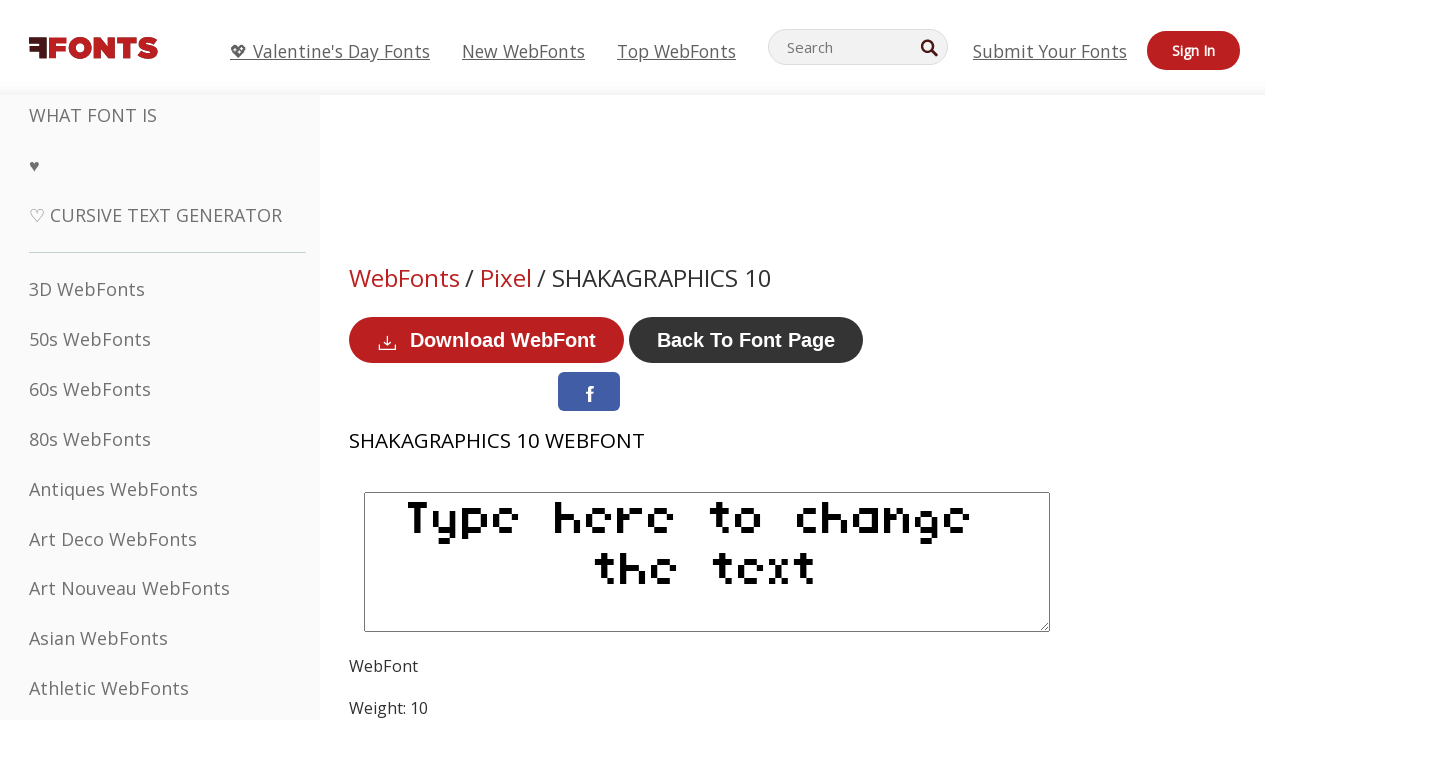

--- FILE ---
content_type: text/css
request_url: https://webfonts.ffonts.net/index.php?p=csss&id=12536,9376,9377,9378,
body_size: 413
content:
@font-face {
font-family: 'SHAKAGRAPHICS-10';
src:     url('https://webfonts.ffonts.net/webfonts/S/H/SHAKAGRAPHICS-10/SHAKAGRAPHICS-10.ttf.woff') format('woff'),
    url('https://webfonts.ffonts.net/webfonts/S/H/SHAKAGRAPHICS-10/SHAKAGRAPHICS-10.ttf.eot'),
    url('https://webfonts.ffonts.net/webfonts/S/H/SHAKAGRAPHICS-10/SHAKAGRAPHICS-10.ttf.eot?#iefix') format('embedded-opentype');
font-weight: 400;
font-style: normal;
font-display: swap;
}
@font-face {
font-family: 'CNN';
src:     url('https://webfonts.ffonts.net/webfonts/C/N/CNN/CNN.ttf.woff') format('woff'),
    url('https://webfonts.ffonts.net/webfonts/C/N/CNN/CNN.ttf.eot'),
    url('https://webfonts.ffonts.net/webfonts/C/N/CNN/CNN.ttf.eot?#iefix') format('embedded-opentype');
font-weight: 400;
font-style: normal;
font-display: swap;
}
@font-face {
font-family: 'Secret-Labs';
src:     url('https://webfonts.ffonts.net/webfonts/S/E/Secret-Labs/Secret-Labs.ttf.woff') format('woff'),
    url('https://webfonts.ffonts.net/webfonts/S/E/Secret-Labs/Secret-Labs.ttf.eot'),
    url('https://webfonts.ffonts.net/webfonts/S/E/Secret-Labs/Secret-Labs.ttf.eot?#iefix') format('embedded-opentype');
font-weight: 400;
font-style: normal;
font-display: swap;
}
@font-face {
font-family: 'Roddy';
src:     url('https://webfonts.ffonts.net/webfonts/R/O/Roddy/Roddy.ttf.woff') format('woff'),
    url('https://webfonts.ffonts.net/webfonts/R/O/Roddy/Roddy.ttf.eot'),
    url('https://webfonts.ffonts.net/webfonts/R/O/Roddy/Roddy.ttf.eot?#iefix') format('embedded-opentype');
font-weight: 400;
font-style: normal;
font-display: swap;
}
.examplefontl {
  font-family: 'SHAKAGRAPHICS-10';
  color: black;
}
.examplefont {
  padding-bottom: 2em;
  overflow: hidden;
  text-align: center;
}
.examplefont div {
  float: left;
  border: 1px solid #ccc;
  text-align: center;
  width: 1.25em;
  height: 2em;
  margin-right: -1px;
  margin-bottom: -1px;
  font-size: 3.2em;
}
.examplefont div .defaultC {
  color: #ccc;
  font-family: arial, sans-serif;
  font-size: .4em;
  display: block;
}


--- FILE ---
content_type: application/javascript
request_url: https://html-load.cc/script/d2ViZm9udHMuZmZvbnRzLm5ldA.js
body_size: 159034
content:
// 
!function(){function a2l(t,e){const n=a2A();return(a2l=function(t,e){return n[t-=274]})(t,e)}function a2A(){const t=["domain switch: no src attribute","eval(atob('","ChromeDriverw","getFirstListNode","HTMLElement","Property","defineOutOfPageSlot","blocking_acceptable_ads","stylesheet","auto|wrap|nowrap","anymind","set-cookie-parser encountered an error while decoding a cookie with value '","getTargeting","doubleverify.com","attributionsrc=","peek","adsdk.microsoft.com","que","PerformanceEntry","sn-","[pack|next]||[definite-first|ordered]","https://ads.nicovideo.jp","Too many question marks","[AdBlockDetector] acceptable ads check target ","rect( <top> , <right> , <bottom> , <left> )|rect( <top> <right> <bottom> <left> )","prelude","fastclick.net","pathname","none|<length-percentage>|min-content|max-content|fit-content|fit-content( <length-percentage> )|stretch|<-non-standard-size>","percentage-token","YmphM3prZnZxbHRndTVzdzY3OG4=","Element_tagName","optimize-contrast|-moz-crisp-edges|-o-crisp-edges|-webkit-optimize-contrast","feature","Element_classList","enabled","d3IyNzV5b2dzajRrdjAzaXpjbngxdWFxYjhwZmxtNnRo","HTMLLinkElement_rel","<length>{1,4}","HTMLTemplateElement","HTMLMetaElement","none|<filter-function-list>","replace","from|to|<percentage>|<timeline-range-name> <percentage>","consumeNumber",".set","brave","https://consent.cesoirtv.com","avplayer.com","ric","ad-score.com","as_inventory_frame_listener_adder","Document_getElementsByClassName","original.line and original.column are not numbers -- you probably meant to omit the original mapping entirely and only map the generated position. If so, pass null for the original mapping instead of an object with empty or null values.","cloudfront.net","reason","dn0qt3r0xannq.cloudfront.net",'<\/script><script src="',"as_test","randomUUID","auto|optimizeSpeed|crispEdges|geometricPrecision","adma","<style-condition>|<style-feature>",'<div class="CAN_ad">',"https://prebid.trustedstack.com/rtb/trustedstack","coupang-dynamic","__as_xhr_onload","__webdriver_script_fn",")-token","aborted","http://127.0.0.1","AtrulePrelude","Terminate - memory limit threshold","<length-percentage>{1,4} [/ <length-percentage>{1,4}]?","single|multiple","awesomium","NGJvdjI4c3lxN3hhY2VnNjVmbTA5cnQzbGlobmt1empwMQ==","jkl","<blend-mode>#","<pseudo-page>+|<ident> <pseudo-page>*","xywh( <length-percentage>{2} <length-percentage [0,∞]>{2} [round <'border-radius'>]? )","setTargetingForGPTAsync","adshield","opera","Matching for a tree with var() is not supported","hooking started without preframe hooking","context","<keyframe-block>+","':' <ident-token>|':' <function-token> <any-value> ')'","clip-path","targeting","polarbyte.com","sourceContentFor","isAdblockUser","option expires is invalid","auto|normal|stretch|<baseline-position>|<overflow-position>? [<self-position>|left|right]","handleEvent","googletagservices.com","ads.blogherads.com","CSSMozDocumentRule","link","cdn.confiant-integrations.net","HTMLElement_innerText",", scrollY: ","async"," pending cmds","data:text/html,","ad.gt","silent","( <style-condition> )|( <style-feature> )|<general-enclosed>","fundingchoicesmessages.google.com","Plus sign","inset( <length-percentage>{1,4} [round <'border-radius'>]? )","abs( <calc-sum> )","Document_write","ZWhvcg==","closest","<forgiving-selector-list>","num","connection","getAtrule","<id-selector>|<class-selector>|<attribute-selector>|<pseudo-class-selector>","halifaxcourier.co.uk","computeSourceURL","normal|stretch|<baseline-position>|[<overflow-position>? <self-position>]","auto|start|end|center|baseline|stretch","DONE","initial|inherit|unset|revert|revert-layer","/iu3","originalUrl","leaderboard","genieesspv.jp","<combinator>? <complex-selector>","https://googleads.g.doubleclick.net","charAt","male|female|neutral","HTMLAnchorElement_search","[getDecodedLocation] failed to find decoded location","auto|<integer>","prev_iu_szs","ad_unit_path","<'inset-block-end'>","tagNameFilter","__isProxy","text_ad","<an-plus-b>|even|odd","srcset","eof","normal|break-all|keep-all|break-word|auto-phrase","lep.co.uk","connatix.com","set","onClick","generic( kai )|generic( fangsong )|generic( nastaliq )","a2AoNTl3aikie2c+c1xvNlRpQXgKTFA/cWFwdDBdLUl5ZQ==","Ratio","trim","(E2) Invalid protect url: ","<'border-top-width'>||<'border-top-style'>||<color>","'[' <wq-name> ']'|'[' <wq-name> <attr-matcher> [<string-token>|<ident-token>] <attr-modifier>? ']'","acceptableAdsBait","lvi","skew( [<angle>|<zero>] , [<angle>|<zero>]? )","isMainFrame","kargo.com","var( <custom-property-name> , <declaration-value>? )","https://t.html-load.com","getRandomValues","javascript:","!important","normal|pre|nowrap|pre-wrap|pre-line|break-spaces|[<'white-space-collapse'>||<'text-wrap'>||<'white-space-trim'>]","__driver_evaluate","reduce","eDI5aGI4cHd2c2lsY21xMDY1dDQzN3JueXVvMWpmemtl","import","sequentum","none|discard-before||discard-after||discard-inner","isInIframe","N3o+Z317L1cjYGNbWlQmc0k8Mi1oYUtYWW4Kbyl4U0ZB","close","visible|hidden|clip|scroll|auto","a.teads.tv","__fxdriver_unwrapped","base","catch","1.9.1","unsortedForEach","gecko","/bannertext","[AdShield API] Executing ","focus","ZGdnbg==","Element_setHTMLUnsafe","isDelim",'[name^="google_ads_iframe"]',"400820TUcyxp","sessionId","compareByGeneratedPositionsDeflated","Function.prototype.bind is undefined","isVisibleDocument","_as_prehooked_functions","eatIdent","https://hb.minutemedia-prebid.com/hb-mm-multi","static|relative|absolute|sticky|fixed|-webkit-sticky","cdn.adapex.io","enums","; Expires=","df-srv.de","replaceAll","entries","mediarithmics.com","issue","cancelAnimationFrame","skin_wrapper","wpsstaticieplsg.b-cdn.net","<length>{1,2}|auto|[<page-size>||[portrait|landscape]]","webDriver","Element_insertAdjacentHTML","osano_",", scrollX: ","isActive","kind","<namespace-prefix>? [<string>|<url>]","getTime","X2w8IFZ6cURGOjJnNjF3e2ltKCI3TEFaYS9eaiVcJ0s/","abc","ZnU2cXI4cGlrd2NueDFhc3RtNDc5YnZnMmV6bG8wM2h5","priority","auto|none|scrollbar|-ms-autohiding-scrollbar","SYN_URG","frameElement","HTMLScriptElement","smartadserver.com","<body","iab-flexad","[normal|<baseline-position>|<content-distribution>|<overflow-position>? <content-position>]#","aXJycg==","advertisement__label","cGhtMjF2OWN3NGI3M3lnbG5meG90YXpzdWo4cXJrNjUwaQ==","recovery_loaded_time","<ray()>|<url>|<basic-shape>","auto|none|preserve-parent-color","closest-side|closest-corner|farthest-side|farthest-corner|sides","microad.jp","hsl( <hue> <percentage> <percentage> [/ <alpha-value>]? )|hsl( <hue> , <percentage> , <percentage> , <alpha-value>? )","cp.edl.co.kr","x: ","substringToPos","search","cache","eval","Advertisement","end","[<'view-timeline-name'> <'view-timeline-axis'>?]#","as-click-message-handler-added","lookupOffset","colon-token","Terminate - IVT blocked","fo2nsdf","stylesheetUrlsToLoadBeforeHooking","https://ads.yieldmo.com/exchange/prebid","IVT detection failed","none|repeat( <length-percentage> )"," is blocked","[historical-ligatures|no-historical-ligatures]","gpt-nextmillennium","none|auto|<percentage>","auto? [none|<length>]","eDUwdzRvZTdjanpxOGtyNmk5YWZ0MnAxbmd1bG0zaHlidg==","azUyM3RscHplcXZzMHlqaDgxb2d1YTZ3bmJyN2M5bWY0aQ==","ads","QjggL1k5b11WSENfcDN5dApoVE9OaTVxNklHLXI9Mmcl","-moz-calc(","a24xZWhvNmZqYnI0MHB4YzlpMnE=","publift","scroll|fixed|local","window.PluginArray is undefined","jsHeapSizeLimit","CSSStyleDeclaration_getPropertyValue",'meta[name="as-tester-handler-added"]',"<relative-selector>#","google_ads","isEncodedId","none|[[<dashed-ident>||<try-tactic>]|<'position-area'>]#","none|blink","<'column-rule-width'>||<'column-rule-style'>||<'column-rule-color'>","findDeclarationValueFragments","argument val is invalid","/static/topics/topics_frame.html","northernirelandworld.com","readyState","scaleX( [<number>|<percentage>] )","truvidplayer.com","done","Scope","bad-string-token","auto|<color>{2}","gpt-publisher","append","now","none|[underline||overline||line-through||blink]|spelling-error|grammar-error","Profile","CSSStyleSheet_insertRule","firefox","cmpChar","Terminate - as_test is not present (checked URL param and LocalStorage)","Identifier or asterisk is expected","e-planning.net","Document_URL","b3V0cHV0","https://ad.yieldlab.net/yp","-moz-repeating-linear-gradient( <-legacy-linear-gradient-arguments> )|-webkit-repeating-linear-gradient( <-legacy-linear-gradient-arguments> )|-o-repeating-linear-gradient( <-legacy-linear-gradient-arguments> )","<'position-try-order'>? <'position-try-fallbacks'>","eventName","[<line-names>? [<track-size>|<track-repeat>]]+ <line-names>?","clearInterval","<mf-name>","Node_appendChild","notificationPermissions signal unexpected behaviour","https://googleads.g.doubleclick.net/pagead/ads","partitioned","EventTarget_removeEventListener","HTMLMediaElement_src","Invalid URL: ","window.parent.document.domain;","getElementsByTagName","ABCDEFGHIJKLMNOPQRSTUVWXYZabcdefghijklmnopqrstuvwxyz","origin","padStart","purpose","<number>|<dimension>|<percentage>|<calc-constant>|( <calc-sum> )","v7.5.75","enjgioijew","/analytics?host=","EventTarget_addEventListener","isElementVisibilityHidden","Failed to decode protect-url: url is empty","SIMID:","none|<transform-list>","bidswitch.net","getAttributeKeys","[row|column]||dense","setSource",".source","/f.min.js","additionalHeaders","true|false","https://fb.css-load.com","eachMapping","ADNXSMediation","getAttribute","isElementDisplayNoneImportant","pbstck.com","prev_scp","as_key","auto|none|text|all","MSG_SYN","[[left|center|right|span-left|span-right|x-start|x-end|span-x-start|span-x-end|x-self-start|x-self-end|span-x-self-start|span-x-self-end|span-all]||[top|center|bottom|span-top|span-bottom|y-start|y-end|span-y-start|span-y-end|y-self-start|y-self-end|span-y-self-start|span-y-self-end|span-all]|[block-start|center|block-end|span-block-start|span-block-end|span-all]||[inline-start|center|inline-end|span-inline-start|span-inline-end|span-all]|[self-block-start|self-block-end|span-self-block-start|span-self-block-end|span-all]||[self-inline-start|self-inline-end|span-self-inline-start|span-self-inline-end|span-all]|[start|center|end|span-start|span-end|span-all]{1,2}|[self-start|center|self-end|span-self-start|span-self-end|span-all]{1,2}]","headers","Unknown property","tpdads.com","<'max-block-size'>","players","[visible|hidden|clip|scroll|auto]{1,2}|<-non-standard-overflow>","localhost|dable\\.io","_asClickListeners","walk","normal|allow-discrete","default|menu|tooltip|sheet|none","a-mo.net","HTMLIFrameElement_src","hookWindowProperty Error: ",'link[rel="preload"][as="script"][href="',"Terminate - profile not found","[<'animation-range-start'> <'animation-range-end'>?]#","Element","ad.smaato.net","stroke","compareByGeneratedPositionsDeflatedNoLine","adtelligent.com","plugins","lines","inset?&&<length>{2,4}&&<color>?","__sa_","aTtVaidbPHciRFQwbFpMZ1M4ZiNoeHNNVn10eTpFLSlg","_blank","<length-percentage>","intersectionRect","[normal|small-caps]","index","[<display-outside>||<display-inside>]|<display-listitem>|<display-internal>|<display-box>|<display-legacy>|<-non-standard-display>","<compositing-operator>#","nonzero|evenodd","<length> <length>?","INVENTORY_FRAME","Node_baseURI","Load stylesheet results: ","minmax( [<length-percentage>|min-content|max-content|auto] , [<length-percentage>|<flex>|min-content|max-content|auto] )","ads_","ds.uncn.jp","AttributeSelector","adkernel.com","[AdBlockDetector] Snippet adblock detected","inventory_id","content_ad","ident-token","NWY7VnQicURMQjkxJ20KfT9SNlMoWiNBYEpyMEhRbEtQKQ==","adChoice","running|paused","'>'|'+'|'~'|['|' '|']","flip-block||flip-inline||flip-start","Blocked prebid request for ","__as_xhr_processed","[[left|center|right]||[top|center|bottom]|[left|center|right|<length-percentage>] [top|center|bottom|<length-percentage>]?|[[left|right] <length-percentage>]&&[[top|bottom] <length-percentage>]]","<angle-percentage>","encodeUrl","parent","normal|[fill||stroke||markers]","rlcdn.com","asin( <calc-sum> )","cachedAt","prompt","webkitResolveLocalFileSystemURL","toggle","[shorter|longer|increasing|decreasing] hue","atrule","_fa_","N/A","_set","<number>|<percentage>","none|forwards|backwards|both","<percentage>?&&<image>","x-frame-height","Generic","generated","caption|icon|menu|message-box|small-caption|status-bar","*[id]","em5iZw==","<color>{1,4}","pghub.io","normal|<baseline-position>|<content-distribution>|<overflow-position>? <content-position>","pos","boundingClientRect","reserved1","hooked_page","aditude","<line-width>||<line-style>||<color>","appendData","buzzfeed.com","not <query-in-parens>|<query-in-parens> [[and <query-in-parens>]*|[or <query-in-parens>]*]","auto|[over|under]&&[right|left]?","nextUntil","MessageEvent_data","cef","boolean","hwb( [<hue>|none] [<percentage>|none] [<percentage>|none] [/ [<alpha-value>|none]]? )","azk2WUsodi8mSUNtR0IJNWJ6YT9IY1BfMVcgcVJvQS49Cg==","element display none important","json","akamaized.net","auto|sRGB|linearRGB","getReader","none|<length-percentage> [<length-percentage> <length>?]?","ensureInit","groups","recognizer","<'margin'>","\n  "," | ","richaudience.com","https://hbopenbid.pubmatic.com/translator",", y: ","<mf-plain>|<mf-boolean>|<mf-range>","channel","__as_xhr_open_args","external","adContainer","div {}","dXNqbDRmaHdicHIzaXl6NXhnODZtOWV2Y243b2swYTIxdA==","Bad syntax reference: ","IntersectionObserverEntry","googMsgType","normal|break-word","hasFocus","gigacalculator.com","w = window.parent;","content-ad","documentFocus","<length-percentage>{1,2}","_skipValidation","r2b2.cz","edg/","columns","not-","writable","pipeThrough","data-stndz-hidden","flow|flow-root|table|flex|grid|ruby","Module","` structure definition","config","RVlmP1JOMmF9V2JVNWVIX3xTdEpv","window.external is undefined"," node type","__as_new_xhr_data","clear|copy|source-over|source-in|source-out|source-atop|destination-over|destination-in|destination-out|destination-atop|xor","<angle>","mixed|upright|sideways","normal|light|dark|<palette-identifier>","<calc-product> [['+'|'-'] <calc-product>]*","YEg7NFN5TUIuCmZ1eG52I1JyUDNFSlEmOVlbTzBjCUNVbw==","toPrimitive","tokenType","installedModules","blN5TkRHJ01qL288VSBsIlFFa21pWDJIe1pZSmg0JT1f","none","initLogMessageHandler","pubads","keepalive","data-freestar-ad","CanvasCaptureMediaStream","invalid protect-id length: "," used broken syntax definition ","endsWith","sdkVersion","selectorList","r script executed more than once","auto|<length-percentage>","shouldPageviewOnUrlChange","removeEventListener","always|auto|avoid","gumgum.com","directives","URL","<'inset-block-start'>","text-ads","Document_getElementById","HTMLAnchorElement_port","consentframework.com","nextNonWsCode",'target="_top"',"combo","Bad syntax","none|<custom-ident>+","kayzen.io","<box>|margin-box","stpd.cloud","navigator.connection.rtt is undefined","auto|from-font|<length>|<percentage>","auto|optimizeSpeed|optimizeLegibility|geometricPrecision","inline|block|horizontal|vertical","__tcfapi not found within timeout","../","inventoryId","<number-percentage>{1,4}&&fill?","rotateX( [<angle>|<zero>] )","ping","the-ozone-project.com","base[href]","nightmarejs","title (english only)","N3k6eDIxOF1VI05DfW5XYU1Te0w=","[diagonal-fractions|stacked-fractions]","import('","none|[<svg-length>+]#","isTargetUrl","none|[ex-height|cap-height|ch-width|ic-width|ic-height]? [from-font|<number>]","c204ZmtocndhOTR5MGV1cGoybnEx","insertRule","skip-node","w = window.parent.parent;","revert","-moz-repeating-radial-gradient( <-legacy-radial-gradient-arguments> )|-webkit-repeating-radial-gradient( <-legacy-radial-gradient-arguments> )|-o-repeating-radial-gradient( <-legacy-radial-gradient-arguments> )","` should contain a prelude","casalemedia.com","serverbid.com","baseline|sub|super|<svg-length>","basename","opt/","adsrvr.org","<alpha-value>",".get"," undefined","crypto.getRandomValues() not supported. See https://github.com/uuidjs/uuid#getrandomvalues-not-supported","MatchGraph","cache_is_blocking_acceptable_ads","set ","CDO","api.reurl.co.kr","https://c.html-load.com","createContextualFragment","raptive","beforeunload","as_version","_map","[<predefined-rgb-params>|<xyz-params>]","language","node","trys","scanSpaces","M2M1MWdvcTQwcHphbDlyNnh1dnRrZXkyc3duajdtaWhi","delim-token","none|<track-list>|<auto-track-list>|subgrid <line-name-list>?","banner-ad","blocked_filters","gpt-firstimpression","[<url>|url-prefix( <string> )|domain( <string> )|media-document( <string> )|regexp( <string> )]#","noopener","Unknown feature ","_grecaptcha_ready","exports","mismatchLength","matchType","has","log.pinterest.com","<number [0,1]>","/main.html","8573741755808484570000","inline-block|inline-list-item|inline-table|inline-flex|inline-grid","parseWithFallback",".setTargetingForGPTAsync",'[id^="google_dfp_"]',"srgb|srgb-linear|display-p3|a98-rgb|prophoto-rgb|rec2020","<dashed-ident>","normal|spell-out||digits||[literal-punctuation|no-punctuation]","gpt-vuukle","window.top.apstag.runtime.callCqWrapper",'SourceMapGenerator.prototype.applySourceMap requires either an explicit source file, or the source map\'s "file" property. Both were omitted.',"window.parent.parent.apstag.runtime.callCqWrapper","pop","preventDefault","gpt-nextmillenium","contains","scanWord","shouldHookDomContentLoadedLateListeners","solid|double|dotted|dashed|wavy","Window_requestIdleCallback","miter|round|bevel","_phantom","https://consent.sunderlandecho.com","_generateSourcesContent","interval","<family-name>#","ignoreInvalidMapping","lvw","anymind360.com","[normal|x-slow|slow|medium|fast|x-fast]||<percentage>","shift","<color> <color-stop-length>?","r2b2.io","content-box|border-box","<predefined-rgb> [<number>|<percentage>|none]{3}","<keyframes-name>","<font-stretch-absolute>{1,2}","HTMLIFrameElement_contentWindow","connectad.io","webkit","unrulymedia.com","\\$&"," is expected","is_admiral_adwall_rendered","XMLHttpRequest_send","OWptYW53eXF4MHM1NHp1dG82aA==","phantomas","knowt.com","Element_getAttribute","sqrt( <calc-sum> )"," daum[ /]| deusu/| yadirectfetcher|(?:^|[^g])news(?!sapphire)|(?<! (?:channel/|google/))google(?!(app|/google| pixel))|(?<! cu)bots?(?:\\b|_)|(?<!(?:lib))http|(?<![hg]m)score|@[a-z][\\w-]+\\.|\\(\\)|\\.com\\b|\\btime/|^<|^[\\w \\.\\-\\(?:\\):]+(?:/v?\\d+(?:\\.\\d+)?(?:\\.\\d{1,10})*?)?(?:,|$)|^[^ ]{50,}$|^\\d+\\b|^\\w*search\\b|^\\w+/[\\w\\(\\)]*$|^active|^ad muncher|^amaya|^avsdevicesdk/|^biglotron|^bot|^bw/|^clamav[ /]|^client/|^cobweb/|^custom|^ddg[_-]android|^discourse|^dispatch/\\d|^downcast/|^duckduckgo|^facebook|^getright/|^gozilla/|^hobbit|^hotzonu|^hwcdn/|^jeode/|^jetty/|^jigsaw|^microsoft bits|^movabletype|^mozilla/5\\.0\\s[a-z\\.-]+$|^mozilla/\\d\\.\\d \\(compatible;?\\)$|^mozilla/\\d\\.\\d \\w*$|^navermailapp|^netsurf|^offline|^owler|^php|^postman|^python|^rank|^read|^reed|^rest|^rss|^snapchat|^space bison|^svn|^swcd |^taringa|^thumbor/|^track|^valid|^w3c|^webbandit/|^webcopier|^wget|^whatsapp|^wordpress|^xenu link sleuth|^yahoo|^yandex|^zdm/\\d|^zoom marketplace/|^{{.*}}$|adscanner/|analyzer|archive|ask jeeves/teoma|bit\\.ly/|bluecoat drtr|browsex|burpcollaborator|capture|catch|check\\b|checker|chrome-lighthouse|chromeframe|classifier|cloudflare|convertify|crawl|cypress/|dareboost|datanyze|dejaclick|detect|dmbrowser|download|evc-batch/|exaleadcloudview|feed|firephp|functionize|gomezagent|headless|httrack|hubspot marketing grader|hydra|ibisbrowser|images|infrawatch|insight|inspect|iplabel|ips-agent|java(?!;)|jsjcw_scanner|library|linkcheck|mail\\.ru/|manager|measure|neustar wpm|node|nutch|offbyone|optimize|pageburst|pagespeed|parser|perl|phantomjs|pingdom|powermarks|preview|proxy|ptst[ /]\\d|reputation|resolver|retriever|rexx;|rigor|rss\\b|scanner\\.|scrape|server|sogou|sparkler/|speedcurve|spider|splash|statuscake|supercleaner|synapse|synthetic|tools|torrent|trace|transcoder|url|virtuoso|wappalyzer|webglance|webkit2png|whatcms/|zgrab","auto|none|[[pan-x|pan-left|pan-right]||[pan-y|pan-up|pan-down]||pinch-zoom]|manipulation","appconsent.io","supports(","script-src-elem","findWsEnd","Brian Paul","generic","requestAnimationFrame","@top-left-corner|@top-left|@top-center|@top-right|@top-right-corner|@bottom-left-corner|@bottom-left|@bottom-center|@bottom-right|@bottom-right-corner|@left-top|@left-middle|@left-bottom|@right-top|@right-middle|@right-bottom","admaru.net","normal|text|emoji|unicode","<'margin-block-end'>","reset","table-row-group|table-header-group|table-footer-group|table-row|table-cell|table-column-group|table-column|table-caption|ruby-base|ruby-text|ruby-base-container|ruby-text-container","Atrule","mgid.com","key","TlhHdDU9fV1iSWtoKThUPnAtfGVXcw==","protect","navigator.permissions is undefined","Request","_sourcesContents","<'inset-inline'>","<'rest-before'> <'rest-after'>?","<complex-selector-list>","omid-","XMLHttpRequest","https://qa.ad-shield.io","DeclarationList","marker-end","adunit","nodeType","onreadystatechange","osano.com","RegExp_test","2885844fgFzsx","<frequency>|<percentage>","sandbox","dVY2fSlRJz9Ee1NlQU1YNDtFZg==","poster","xhr","left|right|none|inline-start|inline-end","top","frames","yieldmo.com","combinator","[center|[[left|right|x-start|x-end]? <length-percentage>?]!]#","/media/vpaid-display/iframe.html","/pagead/gen_204?","aXp4c29tcWgzcDhidmdhNDl3N2Z5MnRsdWM2ZTVuMDFy","ndtvprofit.com","parseRulePrelude","List<","parseAtrulePrelude","<'inline-size'>","OTF5c3hlOGx1b3JuNnZwY2l3cQ==","pa-pbjs-frame","<percentage>|<length>","adm","as_location","isSafari","includes","notifications","as-extra","JSON_parse","none|capitalize|uppercase|lowercase|full-width|full-size-kana","srcdoc","getElementsByClassName","<length>|auto","title","lvmin","<length>|<percentage>|auto","publisher","disallowEmpty","[<line-names>|<name-repeat>]+","ReadableStream",'"inventories"',"adfarm1.adition.com","height","Unexpected combinator","_names","Reflect","windowSize","Declaration","none|ideograph-alpha|ideograph-numeric|ideograph-parenthesis|ideograph-space","<any-value>","<track-size>+","domain switched","defaultView","webkitMediaStream","[normal|<content-distribution>|<overflow-position>? [<content-position>|left|right]]#","invalid protect-id prefix: ","Spaces","findIndex","svh","<length>|<percentage>","Destroying blocked slots : ","Node_textContent","pluginsArray","class extends self.XMLHttpRequest","floor","_selenium","<complex-real-selector>#","papi","AS-ENCODED-VAL","adWrapper","light-dark( <color> , <color> )","none|button|button-bevel|caps-lock-indicator|caret|checkbox|default-button|inner-spin-button|listbox|listitem|media-controls-background|media-controls-fullscreen-background|media-current-time-display|media-enter-fullscreen-button|media-exit-fullscreen-button|media-fullscreen-button|media-mute-button|media-overlay-play-button|media-play-button|media-seek-back-button|media-seek-forward-button|media-slider|media-sliderthumb|media-time-remaining-display|media-toggle-closed-captions-button|media-volume-slider|media-volume-slider-container|media-volume-sliderthumb|menulist|menulist-button|menulist-text|menulist-textfield|meter|progress-bar|progress-bar-value|push-button|radio|scrollbarbutton-down|scrollbarbutton-left|scrollbarbutton-right|scrollbarbutton-up|scrollbargripper-horizontal|scrollbargripper-vertical|scrollbarthumb-horizontal|scrollbarthumb-vertical|scrollbartrack-horizontal|scrollbartrack-vertical|searchfield|searchfield-cancel-button|searchfield-decoration|searchfield-results-button|searchfield-results-decoration|slider-horizontal|slider-vertical|sliderthumb-horizontal|sliderthumb-vertical|square-button|textarea|textfield|-apple-pay-button","Y3J4bWpmN3loZ3Q2bzNwOGwwOWl2","last_processed_rules_count","nth","cDkxdHp4NGlic2h3ZjNxeWVuNTA2dWdvMm1rdjhscmpjNw==","browserKind","<head","https://exchange.kueezrtb.com/prebid/multi/","Window_setInterval","HTMLStyleElement_insertBefore","[INVENTORY] found visible ","insertAdjacentElement","_validateMapping","[restore-rejections] handleQueued fetch","<pseudo-element-selector> <pseudo-class-selector>*","normal|[stylistic( <feature-value-name> )||historical-forms||styleset( <feature-value-name># )||character-variant( <feature-value-name># )||swash( <feature-value-name> )||ornaments( <feature-value-name> )||annotation( <feature-value-name> )]","INTERSTITIAL","only","applyRatio","adnami.io","grayscale( <number-percentage> )","filename","substrToCursor","DOMParser","none|proximity|mandatory","tokens","https://securepubads.g.doubleclick.net/tag/js/gpt.js","cssRules","mfadsrvr.com","slice|clone","grad","visibility","setProperty","intrinsic|min-intrinsic|-webkit-fill-available|-webkit-fit-content|-webkit-min-content|-webkit-max-content|-moz-available|-moz-fit-content|-moz-min-content|-moz-max-content","overlay|-moz-scrollbars-none|-moz-scrollbars-horizontal|-moz-scrollbars-vertical|-moz-hidden-unscrollable",'<div class="',"nightmare","<display-outside>?&&[flow|flow-root]?&&list-item","cap","Token",":not(","Type","Event","allowPrebid","MyV0CXsycmNrZnlYUl0/TksmL0ZndztUU01tbi03X2lVLg==","cqw","normal|<percentage>","Integer is expected","<'top'>{1,2}","dXl5aw==","[<length-percentage>|left|center|right]#","gpt-interworks","expires","intentiq.com","rotate( [<angle>|<zero>] )","display","protectCss","return this","<number>|<percentage>|none","auto|avoid|avoid-page|avoid-column|avoid-region","pluginsLength","offsetAndType","; Partitioned","privacy-center.org","lookupValue",'[id^="div-gpt-"]',"adngin-","isVisibleContent","HTMLCanvasElement.getContext is not a function","start|center|end|justify","__selenium_unwrapped","jump-start|jump-end|jump-none|jump-both|start|end","Failed to decode protect-id: id is empty","( [<mf-plain>|<mf-boolean>|<mf-range>] )","call","ease|ease-in|ease-out|ease-in-out|cubic-bezier( <number [0,1]> , <number> , <number [0,1]> , <number> )","false","phantomjs","triggerCount","normalize","<'block-size'>","powerad.ai","data-","medium","tokenCount","ZT9gM0FVPDJaWzsJaUpFRlYnfFBhOFQ1ai0udiA6cSNIKQ==","unshift","Element_getElementsByClassName","/gampad/ads","defineSlot","ZW93NXJmbHVxOHg0emdqNzBwMTNjaTZtaDJzOXRua2Fidg==","banner_ad","-moz-ButtonDefault|-moz-ButtonHoverFace|-moz-ButtonHoverText|-moz-CellHighlight|-moz-CellHighlightText|-moz-Combobox|-moz-ComboboxText|-moz-Dialog|-moz-DialogText|-moz-dragtargetzone|-moz-EvenTreeRow|-moz-Field|-moz-FieldText|-moz-html-CellHighlight|-moz-html-CellHighlightText|-moz-mac-accentdarkestshadow|-moz-mac-accentdarkshadow|-moz-mac-accentface|-moz-mac-accentlightesthighlight|-moz-mac-accentlightshadow|-moz-mac-accentregularhighlight|-moz-mac-accentregularshadow|-moz-mac-chrome-active|-moz-mac-chrome-inactive|-moz-mac-focusring|-moz-mac-menuselect|-moz-mac-menushadow|-moz-mac-menutextselect|-moz-MenuHover|-moz-MenuHoverText|-moz-MenuBarText|-moz-MenuBarHoverText|-moz-nativehyperlinktext|-moz-OddTreeRow|-moz-win-communicationstext|-moz-win-mediatext|-moz-activehyperlinktext|-moz-default-background-color|-moz-default-color|-moz-hyperlinktext|-moz-visitedhyperlinktext|-webkit-activelink|-webkit-focus-ring-color|-webkit-link|-webkit-text","Terminate - not registered in db","CSSPrimitiveValue","none|<shadow-t>#","releaseEvents","none|all","Expected more digits in base 64 VLQ value.","normal|none|[<common-lig-values>||<discretionary-lig-values>||<historical-lig-values>||<contextual-alt-values>||stylistic( <feature-value-name> )||historical-forms||styleset( <feature-value-name># )||character-variant( <feature-value-name># )||swash( <feature-value-name> )||ornaments( <feature-value-name> )||annotation( <feature-value-name> )||[small-caps|all-small-caps|petite-caps|all-petite-caps|unicase|titling-caps]||<numeric-figure-values>||<numeric-spacing-values>||<numeric-fraction-values>||ordinal||slashed-zero||<east-asian-variant-values>||<east-asian-width-values>||ruby]","ids","Jmo8UkRzW1c+YnVrTWBjPzEpCWw=","<'align-content'> <'justify-content'>?","normal|break-word|anywhere","none|always|column|page|spread","xx-small|x-small|small|medium|large|x-large|xx-large|xxx-large","!(function(){","send","<time>#","adhesion","Intl","https://ib.adnxs.com/ut/v3/prebid","sourceMapURL could not be parsed","matchProperty","timestamp","ownKeys","start|middle|end","HTMLMetaElement_content","snigel","elem","getGPPData","repeating-linear-gradient( [<angle>|to <side-or-corner>]? , <color-stop-list> )","include","<length>{1,2}","polygon( <fill-rule>? , [<length-percentage> <length-percentage>]# )","window.parent._df.t","repeat","http://api.dable.io/widgets/","privacy-mgmt.com","debug","Document_querySelectorAll","isPropagationStopped","innerWidth","comment-token","<'margin-inline-end'>","parseValue","$chrome_asyncScriptInfo",'[class^="div-gpt-ad"]',"none|<track-list>|<auto-track-list>","    ","auto|<length>|<percentage>|min-content|max-content|fit-content|fit-content( <length-percentage> )|stretch|<-non-standard-size>","handlers","collect","autoRecovery","idSubstrings","removeChild","; Path=","none|vertical-to-horizontal","admost.com","lab( [<percentage>|<number>|none] [<percentage>|<number>|none] [<percentage>|<number>|none] [/ [<alpha-value>|none]]? )","<'flex-grow'>","[<line-names>? <track-size>]+ <line-names>?","alphaStr","[[<family-name>|<generic-voice>] ,]* [<family-name>|<generic-voice>]|preserve","as-empty-bidder","start","Window_open","race","Click","https://prg.smartadserver.com/prebid/v1","[restore-rejections] handleQueued script_onerror","defaultPrevented","buildID","innerHeight","api.adiostech.com","selector","contentWindow","<single-animation-composition>#","[<compound-selector>? <pseudo-compound-selector>*]!","[left|right]||[top|bottom]","gw.geoedge.be","<'flex-direction'>||<'flex-wrap'>","replaceState","symplr","HTMLScriptElement_src","fromCharCode","auto|loose|normal|strict|anywhere","economy|exact","auto|<string>","<single-animation-direction>#","mismatchOffset","kueezrtb.com","www.whatcar.com","prependData","redirect.frontend.weborama.fr","auto|normal|none","sourcesContent","argument name is invalid","originalColumn","onetrust.com","ports","geniee","[auto? [none|<length>]]{1,2}","duration","Profile is null or undefined","relative","skipSC","Forward report url to engineers","bidsBackHandler","data","term","not <style-in-parens>|<style-in-parens> [[and <style-in-parens>]*|[or <style-in-parens>]*]","compareByGeneratedPositionsInflated","set-cookie","auto|<length>|<percentage>","blur","api.assertcom.de","flat","stringify","referrer","CSSStyleDeclaration","exp( <calc-sum> )","types","programme-tv.net","yieldlab.net","<svg-length>","hash","Element_removeAttribute","none|[<'flex-grow'> <'flex-shrink'>?||<'flex-basis'>]","inherit","Field `","HTMLMediaElement",'"],[class*="',"getAdserverTargeting","appsflyer.com","stopImmediatePropagation","pageview_id","dsp-service.adtarget.biz","Bad value for `","mailto:","geoedge.be","adroll.com","clean","gpt-adingo","protectFetchInput shouldn't be called with non-ReadableStream","[full-width|proportional-width]","collapse|discard|preserve|preserve-breaks|preserve-spaces|break-spaces","referrerPolicy","Text","isAbsolute","media-amazon.com",'a[target="_blank"][rel="noopener noreferrer"]:has(> div#container > div.img_container > img[src^="https://asset.ad-shield.cc"])\nbody > a[href^="https://www.amazon."][href*="tag=adshield"][target="_blank"]\nbody > a[href^="https://s.click.aliexpress.com"][target="_blank"][rel="noopener noreferrer"]\nadfm-ad\namp-ad-exit + div[class^="img_"]:has(+ div[aria-hidden="true"] + amp-pixel + amp-pixel)\namp-ad-exit + div[class^="img_"]:has(+ div[aria-hidden="true"] + amp-pixel + div[style^="bottom:0;right:0;width"])\namp-ad-exit + div[class^="img_"]:has(+ div[aria-hidden="true"] + div[style^="bottom:0;right:0;width"])\namp-img[class^="img_"][style="width:300px;height:250px;"]\namp-img[class^="img_"][style="width:336px;height:280px;"]\na[href*="-load"][href*=".com/content/"] > amp-img[src^="https://tpc.googlesyndication.com/daca_images/simgad/"]\na[href*="-load"][href*=".com/content/"][attributionsrc^="https://track.u.send.microad.jp"]\na[href*="-load"][href*=".com/content/"][style$="margin:0px auto;text-decoration:none;"]\na[href*="-load"][href*=".com/content/"][attributiondestination="https://appier.net"]\na[href*="-load"][href*=".com/content/"][style="display:inline-block;"]\na[href="javascript:void(window.open(clickTag))"] > div[id^="img_"]\na[style="text-decoration:none;"] > div[style^="border: none; margin: 0px;"]\na[style^="background:transparent url"][style*="html-load.com/"]\nbody > a[attributionsrc*="html-load.com/"]\nbody > a[href^="https://content-loader.com/content"][target="_top"]\nbody > a[href^="https://html-load.com/content"][target="_top"]\nbody > a[target="_blank"][rel="noopener noreferrer"][href^="https://07c225f3.online/content"][href*="/0/"]\nbody > a[target="_blank"][rel="noopener noreferrer"][href*="-load"][href*=".com/content/"][href*="/0/"]\nbody > div:not([class]):not([id]) > script + div[id^="img_"] > div[id^="img_"][visibility="visible"]\nbody > div:not([class]):not([id]) > script + div[id^="img_"] > script + span[id^="img_"][style] > a[href*="-load"][href*=".com/content/"]\nbody > div[class^="img_"] > a[href*="-load"][href*=".com/content/"][target="_blank"]\nbody > div[class^="img_"] > style + div[id^="img_"] + div[class^="img_"]\nbody > div[class^="img_"][id^="img_"] > button[type="button"][class^="img_"][id^="img_"]\nbody > div[id^="img_"] > div[style$="height:280px;"][class*=" img_"]\nbody > div[id^="img_"]:has(+ amp-pixel + amp-analytics)\nbody > div[id^="img_"]:has(+ amp-pixel + div[style^="bottom:0;right:0;width"])\nbody > div[style="display:inline"] > div[class^="img_"][id^="img_"]\nbody > iframe[src*="-load"][src*=".com/content/"] + div[id^="img_"]\nbody > iframe[src*="-load"][src*=".com/content/"] ~ script + div[class^="img_"]\nbody > script + div + div[style="display:inline"] > a[target="_blank"][href*="-load"][href*=".com/content/"]\nbody > script + script + script + div + div[style="display:inline"] > div:not([id]):not([class])\nbody > script + script + script + div + div[style="display:inline"] > div[class^="img_"][id^="img_"] > div[class^="img_"] > div[class^="img_"] > div[class*=" img_"] > a[href*="-load"][href*=".com/content/"][target="_blank"][rel="nofollow"]\nbody > script[src]:first-child + div:not([id]):not([class]) > script + script[src] + script + div[id^="img_"]\nbody > script[src]:first-child + script + div:not([id]):not([class]) > script + script[src] + script + div[id^="img_"]\nbody[class^="img_"] > div[style$="-webkit-tap-highlight-color:rgba(0,0,0,0);"]\nbody[class^="img_"][style$="running none;"]\nbody[class^="img_"][style^="background-color"]\nbody[class^="img_"][style^="opacity: 1;"]\nbody[onclick="ExitApi.exit();"][style="cursor:pointer"] > a[href="javascript:(function(){open(window.clickTag)})()"]\nbody[style$="transform-origin: left top;"] > div[id^="img_"]\ndiv:not([class]) + style + div[class^="img_"] > img[src*=".com/content/"]\ndiv[class^="img_"] > table[class^="img_"]\ndiv[class^="img_"][onclick^="handleClick(event, \'https:"]\ndiv[class^="img_"][started="true"]\ndiv[class^="img_"][style$="196px; position: absolute;"]\ndiv[class^="img_"][style="width:100%"]\ndiv[class^="img_"][style^="background: url("https://html-load.com"]\ndiv[class^="img_"][style^="grid-template-areas:\'product-image buy-box"]\ndiv[class^="img_"][style^="height:189px;"]\ndiv[class^="img_"][style^="width: 410px"] > div[class^="img_"] > lima-video\ndiv[class^="img_"][id^="img_"][active_view_class_name]\ndiv[class^="img_"][id^="img_"][style^="width: 300px; height: 254px;"]\ndiv[id^="img_"] > div[id^="img_"][style="width: auto;"]\ndiv[id^="img_"] > div[style$="text-decoration:none;width:300px;"]\ndiv[id^="img_"] > div[style^="margin:0;padding:0;"]\ndiv[id^="img_"] > svg[style$="overflow:visible;z-index:0;box-shadow:none;"]\ndiv[id^="img_"]:first-child > div[aria-hidden="true"] + div[id^="img_"]\ndiv[id^="img_"][class^="img_"][lang][style="overflow: hidden; width: 100%; height: 100%;"]\ndiv[id^="img_"][class^="img_"][mode]\ndiv[id^="img_"][coupang]\ndiv[id^="img_"][ggnoclick]\ndiv[id^="img_"][onclick="fireClickHandler()"]\ndiv[id^="img_"][onclick^="window.open"]\ndiv[id^="img_"][ontouchend$="touchEnd(event)"]\ndiv[id^="img_"][role="button"]\ndiv[id^="img_"][style*="font-family: arial, helvetica, sans-serif;"]\ndiv[id^="img_"][style$="height: 248px; overflow: hidden;"]\ndiv[id^="img_"][style$="height:100px;"]\ndiv[id^="img_"][style$="height:90px;overflow:hidden;"]\ndiv[id^="img_"][style$="justify-content: center; align-items: center; position: relative;"]\ndiv[id^="img_"][style$="overflow:hidden; display:inline-block;"]\ndiv[id^="img_"][style$="padding: 0px; display: inline-block;"]\ndiv[id^="img_"][style$="position: sticky; top: 0; z-index: 1;"]\ndiv[id^="img_"][style$="width: 100%; z-index: 2147483647; display: block;"]\ndiv[id^="img_"][style$="width: 100%; z-index: 2147483647;"]\ndiv[id^="img_"][style$="width:100%;height:250px;overflow:hidden;"]\ndiv[id^="img_"][style="cursor: pointer;"]\ndiv[id^="img_"][style="opacity: 1;"]\ndiv[id^="img_"][style="overflow:hidden;"]\ndiv[id^="img_"][style="width: 300px;"]\ndiv[id^="img_"][style="width:300px;height:200px;"]\ndiv[id^="img_"][style^="display: flex; justify-content: center; align-items: center; width: 300px;"]\ndiv[id^="img_"][style^="height: 250px; width: 300px;"]\ndiv[id^="img_"][style^="margin: 0px; padding: 0px; position: fixed; top: 0px; left: 0px; width: 100%; z-index: 2147483647;"]\ndiv[id^="img_"][style^="margin:0;padding:0;display:block;position:fixed;left:0;"]\ndiv[id^="img_"][style^="overflow: hidden; width: 320px;"]\ndiv[id^="img_"][style^="position: fixed; bottom: 0; left: 0; width: 100%; z-index:2147483647;"]\ndiv[id^="img_"][style^="position: fixed; bottom: 0px; left: 0px; width: 100%; z-index: 2147483647;"]\ndiv[id^="img_"][style^="position:absolute;width:100%;height:100%;"]\ndiv[id^="img_"][style^="width: 100%; height: 100px; position: fixed; bottom: 0; left: 0; z-index:"]\ndiv[id^="img_"][style^="width: 100%; min-height: 430px;"]\ndiv[id^="img_"][style^="width: 100vw; height: 100vh;"]\ndiv[id^="img_"][style^="width: 300px; height: 250px; left: 0px;"]\ndiv[id^="img_"][visibility="visible"]\ndiv[id^="img_"][x-frame-height="53"]\ndiv[id^="img_"][x-frame-height="600"]\ndiv[id^="img_"][x-frame-height^="40"]\ndiv[id^="img_"][x-frame-width="336"][x-frame-height="336"]\ndiv[js_error_track_url^="https://uncn.jp/0/data/js_error_track/gn."]\ndiv[js_error_track_url^="https://uncn.jp/0/data/js_error_track/pb."]\ndiv[js_error_track_url^="https://uncn.jp/0/data/js_error_track/"][click_trackers]\ndiv[lang] [x-remove="false"]\ndiv[style$="-10000px; position: absolute;"] + div[id^="img_"]\ndiv[style$="overflow: hidden; width: 300px; height: 250px; margin: 0px auto;"]\ndiv[style$="text-indent: 0px !important;"] > a[href*="-load"][href*=".com/content/"]\ndiv[style*="left: 0px; z-index: 1000000000"] > div > div[id^="img_"]\ndiv[style="display:inline"][class^="img_"] > div[style="display:flex;"]\ndiv[style^="bottom:0;right:0;width:300px;height:250px;background:initial!important;"]\ndiv[style^="position:absolute;left:0px;"] + div[class^="img_"]\ndiv[style^="position:absolute;"] > div[id^="img_"]\ndiv[style^="transition-duration:0ms!important;margin:0px!important;padding:0px!important;border:none!important;position:absolute!important;top:0px!important;"]\ndiv[style] > div[style="position:absolute;display:none;"] + meta + meta + div[class^="img_"]\ndiv[style^="position:"][ontouchstart="fCidsp(event)"]\ndiv[style^="v"] > a[href*="-load"][href*=".com/content/"][target][style="text-decoration:none;"]\ndiv[x-frame-height="100"] > div[style="position:absolute;display:none;"] + meta + meta + div[class^="img_"]\ndiv[x-frame-height$="50"] > div[style="position:absolute;display:none;"] + meta + meta + div[class^="img_"]\ndiv[xyz-component="fixed-frame"]\ngwd-google-ad\nhtml[lang*="-"] > body[style="width:100%;height:100%;margin:0;"] > div[class^="img_"][style="width:100%; height:100%;"]\niframe[src*="-load"][src*=".com/content/"] + div[id^="img_"]:empty\niframe[src*="content-loader.com/"] + style + div\niframe[src*="html-load.com/"] + style + div\niframe[src*="-load"][src*=".com/content/"][style="display:none"][aria-hidden="true"] + div:not([class]):not([id])\niframe[src="javascript:false"] ~ div[style="display:inline"]\niframe[id^="img_"][style^="cursor: pointer; display: block; position: absolute; overflow: hidden; margin: 0px; padding: 0px; pointer-events: auto; opacity: 0.8;"]\nimg[height^="10"][src*="content-loader.com/"]\nimg[height^="10"][src*="html-load.com/"]\nimg[id^="img_"][style$="margin:0px;padding:0px;border:none;opacity:0.8;"]\nimg[src*="-load"][src*=".com/content/"][onclick^="window.open(\'https://www.inmobi.com"]\nimg[src*="-load"][src*=".com/content/"][width="100%"][alt=""][style="display: block;"]\nimg[src*="content-loader.com/"][style^="border-style:"]\nimg[src*="content-loader.com/"][style^="position: absolute; left: 0px;"]\nimg[src*="html-load.com/"][style^="border-style:"]\nimg[src*="html-load.com/"][style^="position: absolute; left: 0px;"]\nins[class^="img_"][style^="display:inline-block;"]\nins[id^="img_"][style*="--gn-ov-ad-height"]\nlink + div[class^="img_"][style="width: 300px; height: 250px;"]\nlink + style + script + a[href*="-load"][href*=".com/content/"]\nlink[rel="stylesheet"][href*="-load"][href*=".com/content/"] + script + script + div[id^="img_"]\nlink[rel="stylesheet"][href*="-load"][href*=".com/content/"][media="screen"] + script + div[class^="img_"]\nmeta + style + div[class^="img_"]\nmeta + title + script + div[id^="img_"]\nmeta + title + script + script + div[id^="img_"]\nmeta[charset="utf-8"] + meta[name="viewport"] + div[class^="img_"]\nmeta[content] + a[href^="https://content-loader.com/content"]\nmeta[content] + a[href^="https://html-load.com/content"]\np[id^="img_"][onclick]\nsection[class^="img_"] > div[id^="img_"][class^="img_"][draggable="false"]\nscript + style + div[class^="img_"]\nscript[attributionsrc] + div[id^="img_"]\nscript[id^="img_"] + div[id^="img_"]\nscript[name="scrbnr"] + div[class^="img_"]\nscript[src*="-load"][src*=".com/content/"] + div[id^="img_"]:empty\nscript[src*="-load"][src*=".com/content/"] + div[id^="img_"][style="width: auto;"]\nstyle + script[src*="-load"][src*=".com/content/"] + script + div[id^="img_"]\nstyle + title + script + div[id^="img_"]\nvideo[class^="img_"][playsinline]\nvideo[poster*="-load"][poster*=".com/content/"]\ndiv[id^="img_"]:has(div[style] > div[id^="img_"] > svg[viewBox][fill])\ndiv[style]:has(> a[href*="html-load.com/"] + div[style] > video[src*="html-load.com/"])\ndiv[style]:has(> div > div[style*="html-load.com/"]):has(a[href*="html-load.com/"])\ndiv[style]:has(> iframe[src*="html-load.com/"] + script)\nbody:has(amp-ad-exit) > div[id^="img_"] > div[id^="img_"]:has(> a[href*="html-load.com/"] > amp-img[alt][src]):not([class])\nbody:has(> div + script + script):has(a[href*="html-load.com/"] > img[alt="Advertisement"])\nbody:has([gwd-schema-id]):has(img[src*="html-load.com/"])\nbody:has(> script + div + script):has(div[class^="img_"][x-repeat])\na[href]:not(a[href*="html-load.com/"]):has(img[src*="html-load.com/"])\nbody:has(> div[id^="img"] > div[style] > div[test-id="grid-layout"])\na[href*="html-load.com/"]:has(video > source[src*="html-load.com/"])\nscript + a[href*="html-load.com/"][attributiondestination]\nbody:has(script + div):has(> div[id^="img_"] > img[src*="html-load.com/"][onclick])\nbody:has(lima-video):has(> div + script):has(> div[style] > link[href*="html-load.com/"])\nbody:has(> link[href*="html-load.com/"]):has(> a[href*="html-load.com/"])\nbody:has(script[src*="html-load.com/"]):has(video > source[src*="html-load.com/"])\nbody:has(a[href*="html-load.com/"] > img[style*="html-load.com/"]):has(div[lang="ja"])\nbody:has(> amp-ad-exit:last-child):has(a[href*="html-load.com/"])\nbody:has(amp-ad-exit):has(div[lang="ja"] > a[href*="html-load.com/"] > svg[viewBox])\nbody:has(script + script + iframe:last-child):has(a[href*="html-load.com/"])\nbody:has(> a[href*="html-load.com/"] + div[class]:not([id]):not([style]):nth-child(2):last-child):has(> a[href*="html-load.com/"]:first-child)\nbody:has(> script[src*="html-load.com/"] + div + script):has(> div > div > canvas)\nhead:first-child + body:has(li > a[href*="html-load.com/"]):last-child\nbody:has(script + script + div + img):has(span > a[href*="html-load.com/"])\nbody:has(> div[style="display:inline"] > script[src*="html-load.com/"] + script)\nhead:first-child + body:has(> a[href*="html-load.com/"]:first-child + div:last-child):last-child\nbody:has(> div[aria-hidden] > form[action*="html-load.com/"])\ndiv[id^="img_"]:has(> script[src*="html-load.com/"] + script + ins):first-child\nbody:has(div:first-child + script:nth-child(2):last-child):has(img[src*="html-load.com/"])\nbody:nth-child(2):last-child:has(video[src*="html-load.com/"])\nbody:has(> div > div[aria-label^="Sponsored"] > a[href*="html-load.com/"])\nhead:first-child + body:has(lima-video):has(svg[viewBox]):has(span[dir]):last-child\nbody:has(a[href*="html-load.com/"][onclick*="doubleclick.net"])\nbody:has(> div > img[src*="html-load.com/"]:only-child):has(> div:first-child + script + div:last-child)\nbody:has(> a[href*="html-load.com/contents/"][href*="/0/"])\nbody:has(> div > div[id^="img_"]:first-child > a[href*="html-load.com/"]):has(> div > div[id^="img_"]:nth-child(2) > a[href*="html-load.com/"])\na[href*="html-load.com/"][alt="Click Me"]\nbody:has(> div > div > div[style*="html-load.com/"]:first-child + div[style*="html-load.com/"]:last-child)\nhtml > body > div[id^="img_"]:has(button[id^="img_"])\nbody:has(div > div[style*="html-load.com/"])\nbody:has(a[href*="html-load.com/"]:first-child + img[src*="html-load.com/"] + img[src*="html-load.com/"]:last-child)\nbody:has(a[target="_top"][href*="html-load.com/"] > img[src*="html-load.com/"])\nbody:has(div[class^="img_"]:first-child + div[class^="img_"] + img[src*="html-load.com/"]:last-child)',"/cou/iframe","callback","Lexer matching doesn't applicable for custom properties","eventStatus","visualViewport",'meta[http-equiv="Content-Security-Policy"]',"timeout","webgl","documentElementKeys","presage.io","none|in-flow|all","max-age","[auto|<length-percentage>]{1,2}","cookielaw.org","parseString","MAIN","callPhantom","tokenBefore","adlib","parse","credentials","as_","space-between|space-around|space-evenly|stretch","proper.io","<?lit$","size","nextSibling","onetrust-","none|element|text","httponly","tcString","Py0wOHRQKEpIMUVHeyVbaiZzIiBENWs=","normal|italic|oblique <angle>?","Mozilla/5.0 (Windows NT 10.0; Win64; x64) AppleWebKit/537.36 (KHTML, like Gecko) Chrome/134.0.0.0 Safari/537.36","fetch",'"googMsgType"',"264915BwFJNZ","all|<custom-ident>","<counter-style>|<string>|none","requestIdleCallback","aditude.io","<clip-source>|[<basic-shape>||<geometry-box>]|none","list","FontFace","HTML","navigator.productSub is undefined","agrvt.com","cover|contain|entry|exit|entry-crossing|exit-crossing","sports-illustrated","<-webkit-gradient()>|<-legacy-linear-gradient>|<-legacy-repeating-linear-gradient>|<-legacy-radial-gradient>|<-legacy-repeating-radial-gradient>","dable","loading","getLocation","gpt_loaded_time","; Domain=","active","[<length>|<percentage>|auto]{1,4}","gpt-clickio","Rzc1MmVgTFh4J1ptfTk8CXs/Rg==","fmget_targets","dimension-token","toJSON","Jm0yR1Q1SXJQIiAuQihvPTppZ2JKcFduejd0Y3ZOWmA+Cg==","responseXML","Element_setAttributeNS","_ignoreInvalidMapping","Warning: set-cookie-parser appears to have been called on a request object. It is designed to parse Set-Cookie headers from responses, not Cookie headers from requests. Set the option {silent: true} to suppress this warning.","-apple-system|BlinkMacSystemFont","mimeTypes","selenium-evaluate","__proto__","Identifier is expected but function found","1615wiDKiW","getTokenStart","polarbyte","nearest-neighbor|bicubic","!self","main_richload","Terminate - keep original acceptable ads","skipUntilBalanced","img_dggnaogcyx5g7dge2a9x2g7yda9d","RunPerfTest","merequartz.com","replaceChild","type","clear","functionBind","minutemedia-prebid.com","Active auto recovery: index ","not","imasdk.googleapis.com","as_logs","MessageEvent","canvas","PEdjcE9JLwl6QVglNj85byByLmJtRlJpZT5Lc18pdjtWdQ==","toUTCString","isElementDisplayNone","topics.authorizedvault.com","campaignId","<'border-bottom-right-radius'>","bzVoa203OHVwMnl4d3Z6c2owYXQxYmdscjZlaTQzbmNx","<number>|left|center|right|leftwards|rightwards","securepubads.g.doubleclick.net","ignore|stretch-to-fit","cootlogix.com","s0.2mdn.net","<'-ms-scroll-snap-type'> <'-ms-scroll-snap-points-x'>","normal|<length>","Css","secure","[AdBlockDetector] Cosmetic adblock detected","coachjs","safe","read","a3luYg==","iterations","<'inset-inline-end'>","dyv1bugovvq1g.cloudfront.net","errArgs","as-search-","uidapi.com","<'inset-block'>","from( <color> )|color-stop( [<number-zero-one>|<percentage>] , <color> )|to( <color> )","getTargetingKeys","https://qa.html-load.com","Response","Navigator","code","fill|contain|cover|none|scale-down","SyntaxError","baseURI","-moz-radial-gradient( <-legacy-radial-gradient-arguments> )|-webkit-radial-gradient( <-legacy-radial-gradient-arguments> )|-o-radial-gradient( <-legacy-radial-gradient-arguments> )","Proxy","perspective( [<length [0,∞]>|none] )","shouldRecover evaluation error:","botd","comma-token","Attribute selector (=, ~=, ^=, $=, *=, |=) is expected","sp.","Yml4cXJod245emptNTRvMTJmZTBz","window","is_brave","]-token","querySelectorAll","eX1YV11PJkdsL0N0KXNZQjgtYkY0UgpEJ3BTRTBcdS5aUA==","[contextual|no-contextual]","appier.net","auto|bullets|numbers|words|spell-out|<counter-style-name>","eat","<page-margin-box-type> '{' <declaration-list> '}'","isVisible","Number of function is expected","localStorage","cyclic|numeric|alphabetic|symbolic|additive|[fixed <integer>?]|[extends <counter-style-name>]","bWpiMGZldTZseng3a3FoZ29wNGF0ODMxYzkyeXdpcjVu","<'min-height'>","signal","/pagead/drt/ui","auto-add|add( <integer> )|<integer>","<position>","createSession","Maximum iteration number exceeded (please fill an issue on https://github.com/csstree/csstree/issues)","--\x3e","ddg/","okNetworkStatusCodes","ariaLabel","none|<shadow>#","Zm1qeA==","[data-ad-client]","event",".workers.dev","protocol","_ads","umogames.com","4dex.io","sent","pseudo","forceBraces","sync.search.spotxchange.com","onmozfullscreenchange","setSourceContent","none|auto|[<string> <string>]+","#adshield","syntaxStack","getAdUnitPath","skipValidation","high","prevUntil","tan( <calc-sum> )","<number>|<dimension>|<ident>|<ratio>","` should not contain a prelude","gpt_limited","pubmatic.com","stats.wp.com","UUNBQlYiXSMwamImV282dDpVdWlIZzFyUEQ0JSlSbE5rLQ==","every","cancelIdleCallback","Combinator is expected","[<counter-name> <integer>?|<reversed-counter-name> <integer>?]+|none","lookupOffsetNonSC","nn_","media.net","defer","adthrive","mediaText","none|[fill|fill-opacity|stroke|stroke-opacity]#","<media-condition>|[not|only]? <media-type> [and <media-condition-without-or>]?","saturate( <number-percentage> )","dXk4b2EyczZnNGozMDF0OWJpcDdyYw==","<'margin-top'>","openx.net","args","infinityfree.com","img_",'function t(n,r){const c=e();return(t=function(t,e){return c[t-=125]})(n,r)}function e(){const t=["501488WDDNqd","currentScript","65XmFJPF","stack","3191470qiFaCf","63QVFWTR","3331tAHLvD","3cJTWsk","42360ynNtWd","2142mgVquH","remove","__hooked_preframe","18876319fSHirK","defineProperties","test","1121030sZJRuE","defineProperty","9215778iEEMcx"];return(e=function(){return t})()}(function(n,r){const c=t,s=e();for(;;)try{if(877771===-parseInt(c(125))/1+-parseInt(c(141))/2*(parseInt(c(126))/3)+-parseInt(c(137))/4*(-parseInt(c(139))/5)+parseInt(c(136))/6+parseInt(c(128))/7*(-parseInt(c(127))/8)+parseInt(c(142))/9*(-parseInt(c(134))/10)+parseInt(c(131))/11)break;s.push(s.shift())}catch(t){s.push(s.shift())}})(),(()=>{const e=t;document[e(138)][e(129)]();const n=Object[e(135)],r=Object.defineProperties,c=()=>{const t=e,n=(new Error)[t(140)];return!!new RegExp(atob("KChhYm9ydC1vbi1pZnJhbWUtcHJvcGVydHl8b3ZlcnJpZGUtcHJvcGVydHkpLShyZWFkfHdyaXRlKSl8cHJldmVudC1saXN0ZW5lcg=="))[t(133)](n)};Object[e(135)]=(...t)=>{if(!c())return n(...t)},Object[e(132)]=(...t)=>{if(!c())return r(...t)},window[e(130)]=!0})();',"ghi","<'border-image-source'>||<'border-image-slice'> [/ <'border-image-width'>|/ <'border-image-width'>? / <'border-image-outset'>]?||<'border-image-repeat'>","cefsharp","__$webdriverAsyncExecutor","v4ac1eiZr0",'div[aria-label="Ads"]',"walkContext","Unexpected input","<bg-position>#","trident","DOMContentLoaded","action","bliink.io","hash-token","matchAtruleDescriptor","opacity(0)","read-only|read-write|read-write-plaintext-only","<blend-mode>|plus-lighter","Not a Declaration node","oklab( [<percentage>|<number>|none] [<percentage>|<number>|none] [<percentage>|<number>|none] [/ [<alpha-value>|none]]? )","smartyads.com","/ssvast_track/v2","Neither `enter` nor `leave` walker handler is set or both aren't a function","_parent","toArray","[<'offset-position'>? [<'offset-path'> [<'offset-distance'>||<'offset-rotate'>]?]?]! [/ <'offset-anchor'>]?","selenium","mustIncludeStrings","whitespace-token","custom-ident","permissions","33across.com","data-ignore","includeHosts","strict","http:","denied","HTMLAnchorElement_hash","outerHeight","Failed to load profile: ","layer( <layer-name> )","addProperty_","silent|[[x-soft|soft|medium|loud|x-loud]||<decibel>]","documentElement","() => version","webdriver","matcher","firstCharOffset","right","cs.lkqd.net","cXhuNml1cDNvdDhnejdmbGN3MDlieQ==","iterator","dable-tdn","mediaType","/cdn/adx/open/integration.html","<length-percentage>|<flex>|min-content|max-content|auto","[[<integer>|infinite]{2}]#|auto","Exception occurred in hooked property ","out_of_page","contrast( [<number-percentage>] )","prepend","root|nearest|self","unprotect","Number sign is not allowed","crios","webcontentassessor.com","html:not(:has(> head > style:only-child:contains(width:399px;height:411px)))","987918drlTmz","SktqJUlWels8RUgmPUZtaWN1TS46CVMteFBvWnM3CmtB","HTMLElement_dataset","removeItem","luminance|alpha","<'margin-block-start'>","window.external.toString is not a function","eXB3engydXNtOG9nNXE3NHRhbmxiNnJpM3ZjZWhqOWtmMQ==","<time>|none|x-weak|weak|medium|strong|x-strong","border-box|content-box|margin-box|padding-box","contentDocument","split","[proportional-nums|tabular-nums]","Counter","<'margin-inline-start'>","as_window_id","dispatchEvent","</div>","atmedia.hu","id5-sync.com","HTMLAnchorElement","N2d0a3JwYzQ1bndoNmk4amZ2OTNic3lsYXFlem11Mm8xMA==","setRequestHeader","psts","replaceSync","<mask-layer>#","lookupTypeNonSC","string-token","gpt-adpushup","HTMLAnchorElement_hostname","rotateZ( [<angle>|<zero>] )","NmFreWhvcjgwbTM3c2xmdzF2eHA=","this.postMessage(...arguments)","click","[object Date]","querySelector","eDxbeWtZJTEtc0s5X0MwUmFqIzhPTGxdL0h3aHFGVQkz","adsappier.com","setPrototypeOf","hasOwnProperty","isArray","thatgossip.com","sort","sidead","XnpHW3dtCkNgPThCdj48Jl0wOlQgTCNweDNYbGktbikuNA==","['~'|'|'|'^'|'$'|'*']? '='","https://btlr.sharethrough.com/universal/v1","cnlwYQ==","BotDetector.detect can't be called before BotDetector.collect","Blocked slot define: [","[first|last]? baseline","91d63f52","reserved2Input","attr( <attr-name> <type-or-unit>? [, <attr-fallback>]? )","samesite","<single-animation-play-state>#","programme.tv","auto|after","HTMLAnchorElement_ping","Condition is expected","ApplePayError","[clip|ellipsis|<string>]{1,2}","throwError","alert","givt_detected","<'border-top-color'>{1,2}","CSSStyleSheet_replaceSync","[[<'font-style'>||<font-variant-css2>||<'font-weight'>||<font-width-css3>]? <'font-size'> [/ <'line-height'>]? <'font-family'>#]|<system-family-name>|<-non-standard-font>","repeat( [<integer [1,∞]>] , [<line-names>? <fixed-size>]+ <line-names>? )","getProperty","[<length-percentage>|auto]{1,2}|cover|contain","normal|<string>","-ad","https://pagead2.googlesyndication.com/pagead/js/adsbygoogle.js","WebGLRenderingContext.getParameter is not a function","( <declaration> )","XMLHttpRequest_responseText","urlRegexes","direction","a3JCSnREKFFsdl4+I1toe1gxOW8mU0VBTS9uIk89IDA1UA==","[auto|reverse]||<angle>","location","js-tag.zemanta.com","samsungbrowser","onorientationchange","closest-side|closest-corner|farthest-side|farthest-corner|contain|cover","at-keyword-token","NFdCXTM+CW89bk12Y0thd19yVlI3emxxbSlGcGA6VGdPJw==","y.one.impact-ad.jp","createItem","gpt-geniee","bWFHO0ZULmUyY1l6VjolaX0pZzRicC1LVVp5PHdMCl8/","NW52MWllZ3phMjY5anU4c29reTA0aDNwN3JsdGN4bWJx","<ns-prefix>? <ident-token>","getLastListNode","cGxiaTIxY3hmbW8zNnRuNTB1cQ==","cpmstar.com","cdn.iubenda.com",'" is expected',"ar-v1","href","applySourceMap","ancestorOrigins","start|center|end|baseline|stretch","https://07c225f3.online","matchStack","https://consent.newcastleworld.com","first","normal|stretch|<baseline-position>|<overflow-position>? [<self-position>|left|right]|legacy|legacy&&[left|right|center]","elapsed_time_ms","dzFHcD4weUJgNVl0XGU0Ml1eQzNPVVhnYiBufWEnVGZxew==","createList","<'max-inline-size'>","<symbol>","Blocked ","addIframeVisibilityCheckHandler","ad\\.doubleclick\\.net|static\\.dable\\.io","none|<length>","__webdriver_unwrapped","DocumentFragment","ad_","toStringTag","translateZ( <length> )","max( <calc-sum># )","onWhiteSpace","srgb|srgb-linear|display-p3|a98-rgb|prophoto-rgb|rec2020|lab|oklab|xyz|xyz-d50|xyz-d65","about:","HTMLStyleElement","Terminate - not apply","supplierId","enliple","googletagmanager.com","cultureg","__nightmare","excludeHosts","selector( <complex-selector> )","systemLanguage","20030107","https://fb2.html-load.com","<length-percentage>|min-content|max-content|auto","as-check-script-blocked","auto|thin|none","scale( [<number>|<percentage>]#{1,2} )","auto|<integer>{1,3}","normal|[<east-asian-variant-values>||<east-asian-width-values>||ruby]","MSG_ACK","gpt-adapex","getBidResponses","driver","match.rundsp.com","options","newcastleworld.com","TopLevelCss","/cgi-bin/PelicanC.dll","document","consents","omid_message_method","VHg8V3xYdmN1YkN6LWVrVS8gb2lNCSY6JUlnPjJoe3Nb","[data-ad-name]",".umogames.com","<'-ms-content-zoom-snap-type'>||<'-ms-content-zoom-snap-points'>","https://aax.amazon-adsystem.com/e/dtb/bid","b3U3ZXJjdnc5bDAxeWdobmZpcDY4NWJ6eHF0YWszc2ptNA==","[<length>|<number>]{1,4}","tokenize","clamp( <calc-sum>#{3} )","auto||<ratio>","brightness( <number-percentage> )","adnxs.com","hostname","[native code]","<'flex-basis'>","iu_parts","[[left|center|right|span-left|span-right|x-start|x-end|span-x-start|span-x-end|x-self-start|x-self-end|span-x-self-start|span-x-self-end|span-all]||[top|center|bottom|span-top|span-bottom|y-start|y-end|span-y-start|span-y-end|y-self-start|y-self-end|span-y-self-start|span-y-self-end|span-all]|[block-start|center|block-end|span-block-start|span-block-end|span-all]||[inline-start|center|inline-end|span-inline-start|span-inline-end|span-all]|[self-block-start|center|self-block-end|span-self-block-start|span-self-block-end|span-all]||[self-inline-start|center|self-inline-end|span-self-inline-start|span-self-inline-end|span-all]|[start|center|end|span-start|span-end|span-all]{1,2}|[self-start|center|self-end|span-self-start|span-self-end|span-all]{1,2}]","static-cdn.spot.im","sizes","northantstelegraph.co.uk","cbidsp","[<box>|border|padding|content|text]#","opacity( [<number-percentage>] )","modifier","rcap","<media-in-parens> [or <media-in-parens>]+","onetag-sys.com","<'-ms-scroll-snap-type'> <'-ms-scroll-snap-points-y'>","<'padding-left'>","clearTimeout","d15kdpgjg3unno.cloudfront.net","splitCookiesString","<supports-decl>|<supports-selector-fn>","ats.rlcdn.com","break-walk","about:blank","getStorageUpdates","calc( <calc-sum> )","__hooked_preframe","ima://","Function","http://","parseSourceMapInput","wrap|none","numeric-only|allow-keywords","recoverAds","listenerId","<percentage>|<length>|<number>","compareByOriginalPositions","auto|<time>","rhombusads.com","2mdn.net","none|both|horizontal|vertical|block|inline","tokenEnd","releaseCursor","dvmin","as_handler_set","[block|inline|x|y]#","` for ","label","column","interstitial","<html><head></head><body></body></html>","HTMLVideoElement","</a></span>","FeatureRange","isChannelConnected","cmE7TUg3emZBb1EJeFRVaD9uPSFOSks5PHZgNXsjbVsz","<url>","repeating-conic-gradient( [from <angle>]? [at <position>]? , <angular-color-stop-list> )","anonymised.io","PerformanceResourceTiming_encodedBodySize","sn_ad_label_","is_blocking_ads","isBrave",", width: ","<media-not>|<media-and>|<media-in-parens>","Node_insertBefore","orbidder.otto.de","c3ZtbQ==","/report","char must be length 1","WebGLRenderingContext is null","urlRegex","startColumn","skewY( [<angle>|<zero>] )","pointer-events","[none|<dashed-ident>]#","cdn-exchange.toastoven.net","tcloaded","Element_hasAttribute","Analytics.event(","Terminate - no active auto recovery","as_skip","Value","https:","https://css-load.com","tail","webdriverio","<ident> ['.' <ident>]*","<'border-top-color'>","Name is expected","getSlots","rem( <calc-sum> , <calc-sum> )","doubleclick.net","Selector is expected","limit_memory_filter","computed","Parse error: ","setTimeout","<'max-width'>","[normal|<length-percentage>|<timeline-range-name> <length-percentage>?]#","setItem","analytics","InE0CkozZmtaaGombHRgd0g1MFQ9J2d8KEVQW0ItUVlE","decodeId",'link[rel="stylesheet"][href*="',"HTMLFormElement","_Selenium_IDE_Recorder","[<line-names>? [<fixed-size>|<fixed-repeat>]]* <line-names>? <auto-repeat> [<line-names>? [<fixed-size>|<fixed-repeat>]]* <line-names>?","device-cmyk( <cmyk-component>{4} [/ [<alpha-value>|none]]? )","Exception occurred in proxy property set ","vmax","none|text|all|-moz-none","ODk1dDdxMWMydmVtZnVrc2w2MGh5empud28zNGJ4cGdp","ins.adsbygoogle","always|[anchors-valid||anchors-visible||no-overflow]","replaceScriptElementAsync","isUnregistered","GeneralEnclosed","Worker","row|row-reverse|column|column-reverse","rch","rightComparison","im-apps.net","dvh","<media-not>|<media-and>|<media-or>|<media-in-parens>","HTMLAnchorElement_protocol","target-counter( [<string>|<url>] , <custom-ident> , <counter-style>? )","responseURL","src","getElementById","(\\s|>)","errorTrace signal unexpected behaviour","!boolean-group","readable","SECSSOBrowserChrome","ADM (","serif|sans-serif|system-ui|cursive|fantasy|math|monospace","gpt_slot_rendered_time","[AdBlockDetector] Request adblock detected. ","[lining-nums|oldstyle-nums]","<calc-value> ['*' <calc-value>|'/' <number>]*","domcontentloaded","getEntriesByType","pageview","cqb","domain switch: ignore","output","MUVIYi58dT9wKHFmUGl0eSdyNk8lCXc9XTlCSlJEOzo4aw==","clientWidth","boolean-expr","as-tester-handler-added","<transition-behavior-value>#","eDhiM2xuMWs5bWNlaXM0dTB3aGpveXJ6djVxZ3RhcGYyNw==","EOF-token","Symbol","[<geometry-box>|no-clip]#","normal|compact","__prehooked","statusText","//# sourceURL=mediation.js","KAlFSENfO3MvLldnTmZWbCB6OU1ZaFF9VGo6SkZVUykj","SelectorList","isFirefox","parseFromString","meta","round( <rounding-strategy>? , <calc-sum> , <calc-sum> )","appendChild","[common-ligatures|no-common-ligatures]","; Priority=High","default|none","browserLanguage","left","<counter-style-name>","<'caret-color'>||<'caret-shape'>","all","<family-name>","<'border-bottom-left-radius'>","sdk_version","dggn","https://s.html-load.com","findLast","stopPropagation","privacymanager.io","ACK_VISIBLE","[stretch|repeat|round|space]{1,2}","loader","safari","substring","getSizes","Dimension","match","static.doubleclick.net","frameId","path( [<fill-rule> ,]? <string> )","Invalid protect url prefix: ","trackad.cz","<'border-top-style'>","repeat|no-repeat|space|round","onerror","cWJ1dw==","<rgb()>|<rgba()>|<hsl()>|<hsla()>|<hwb()>|<lab()>|<lch()>|<oklab()>|<oklch()>|<color()>","www.google.com","JSON","__gads=ID=","LayerList","backgroundImage","isEncodedUrl","prebid","turn","connectid.analytics.yahoo.com","tb|rl|bt|lr","item doesn't belong to list","getArg","toUpperCase"," > ","country","as_apply","gemius.pl",'<div class="CAN_content">',"adv-space","auto|balance|stable|pretty","originalHostname","https://html-load.com","abs","function a0Z(e,Z){const L=a0e();return a0Z=function(w,Q){w=w-0xf2;let v=L[w];return v;},a0Z(e,Z);}function a0e(){const eD=['onload','as_','526myoEGc','push','__sa_','__as_ready_resolve','__as_rej','addEventListener','LOADING','XMLHttpRequest','entries','getOwnPropertyDescriptor','_as_prehooked_functions','status','script_onerror','__fr','xhr_defer','href','isAdBlockerDetected','length','then','8fkpCwc','onerror','apply','readyState','_as_prehooked','set','__as_new_xhr_data','Window','catch','charCodeAt','location','document','onreadystatechange','__as_xhr_open_args','_as_injected_functions','DONE','open','toLowerCase','handleEvent','defineProperty','name','54270lMbrbp','__as_is_xhr_loading','prototype','decodeURIComponent','contentWindow','EventTarget','407388pPDlir','__as_xhr_onload','collect','get','call','JSON','setAttribute','Element','btoa','__as_is_ready_state_change_loading','GET','4281624sRJEmx','__origin','currentScript','1433495pfzHcj','__prehooked','1079200HKAVfx','window','error','687boqfKv','fetch','load','1578234UbzukV','function','remove','hostname','adshield'];a0e=function(){return eD;};return a0e();}(function(e,Z){const C=a0Z,L=e();while(!![]){try{const w=-parseInt(C(0x10a))/0x1*(-parseInt(C(0x114))/0x2)+-parseInt(C(0xf7))/0x3+-parseInt(C(0x127))/0x4*(parseInt(C(0x13c))/0x5)+parseInt(C(0x10d))/0x6+parseInt(C(0x105))/0x7+parseInt(C(0x107))/0x8+-parseInt(C(0x102))/0x9;if(w===Z)break;else L['push'](L['shift']());}catch(Q){L['push'](L['shift']());}}}(a0e,0x24a95),((()=>{'use strict';const m=a0Z;const Z={'HTMLIFrameElement_contentWindow':()=>Object[m(0x11d)](HTMLIFrameElement[m(0xf3)],m(0xf5)),'XMLHttpRequest_open':()=>Q(window,m(0x11b),m(0x137)),'Window_decodeURIComponent':()=>Q(window,m(0x12e),m(0xf4)),'Window_fetch':()=>Q(window,m(0x12e),m(0x10b)),'Element_setAttribute':()=>Q(window,m(0xfe),m(0xfd)),'EventTarget_addEventListener':()=>Q(window,m(0xf6),m(0x119))},L=m(0x116)+window[m(0xff)](window[m(0x131)][m(0x123)]),w={'get'(){const R=m;return this[R(0xf9)](),window[L];},'collectOne'(v){window[L]=window[L]||{},window[L][v]||(window[L][v]=Z[v]());},'collect'(){const V=m;window[L]=window[L]||{};for(const [v,l]of Object[V(0x11c)](Z))window[L][v]||(window[L][v]=l());}};function Q(v,l,X){const e0=m;var B,s,y;return e0(0x108)===l[e0(0x138)]()?v[X]:e0(0x132)===l?null===(B=v[e0(0x132)])||void 0x0===B?void 0x0:B[X]:e0(0xfc)===l?null===(s=v[e0(0xfc)])||void 0x0===s?void 0x0:s[X]:null===(y=v[l])||void 0x0===y||null===(y=y[e0(0xf3)])||void 0x0===y?void 0x0:y[X];}((()=>{const e2=m;var v,X,B;const y=W=>{const e1=a0Z;let b=0x0;for(let O=0x0,z=W[e1(0x125)];O<z;O++){b=(b<<0x5)-b+W[e1(0x130)](O),b|=0x0;}return b;};null===(v=document[e2(0x104)])||void 0x0===v||v[e2(0x10f)]();const g=function(W){const b=function(O){const e3=a0Z;return e3(0x113)+y(O[e3(0x131)][e3(0x110)]+e3(0x11e));}(W);return W[b]||(W[b]={}),W[b];}(window),j=function(W){const b=function(O){const e4=a0Z;return e4(0x113)+y(O[e4(0x131)][e4(0x110)]+e4(0x135));}(W);return W[b]||(W[b]={}),W[b];}(window),K=e2(0x113)+y(window[e2(0x131)][e2(0x110)]+e2(0x12b));(X=window)[e2(0x117)]||(X[e2(0x117)]=[]),(B=window)[e2(0x118)]||(B[e2(0x118)]=[]);let x=!0x1;window[e2(0x117)][e2(0x115)](()=>{x=!0x0;});const E=new Promise(W=>{setTimeout(()=>{x=!0x0,W();},0x1b5d);});function N(W){return function(){const e5=a0Z;for(var b=arguments[e5(0x125)],O=new Array(b),z=0x0;z<b;z++)O[z]=arguments[z];return x?W(...O):new Promise((k,S)=>{const e6=e5;W(...O)[e6(0x126)](k)[e6(0x12f)](function(){const e7=e6;for(var f=arguments[e7(0x125)],q=new Array(f),A=0x0;A<f;A++)q[A]=arguments[A];E[e7(0x126)](()=>S(...q)),window[e7(0x118)][e7(0x115)]({'type':e7(0x10b),'arguments':O,'errArgs':q,'reject':S,'resolve':k});});});};}const I=W=>{const e8=e2;var b,O,z;return e8(0x101)===(null===(b=W[e8(0x134)])||void 0x0===b?void 0x0:b[0x0])&&0x0===W[e8(0x11f)]&&((null===(O=W[e8(0x134)])||void 0x0===O?void 0x0:O[e8(0x125)])<0x3||!0x1!==(null===(z=W[e8(0x134)])||void 0x0===z?void 0x0:z[0x2]));},M=()=>{const e9=e2,W=Object[e9(0x11d)](XMLHttpRequest[e9(0xf3)],e9(0x133)),b=Object[e9(0x11d)](XMLHttpRequest[e9(0xf3)],e9(0x12a)),O=Object[e9(0x11d)](XMLHttpRequestEventTarget[e9(0xf3)],e9(0x128)),z=Object[e9(0x11d)](XMLHttpRequestEventTarget[e9(0xf3)],e9(0x112));W&&b&&O&&z&&(Object[e9(0x13a)](XMLHttpRequest[e9(0xf3)],e9(0x133),{'get':function(){const ee=e9,k=W[ee(0xfa)][ee(0xfb)](this);return(null==k?void 0x0:k[ee(0x103)])||k;},'set':function(k){const eZ=e9;if(x||!k||eZ(0x10e)!=typeof k)return W[eZ(0x12c)][eZ(0xfb)](this,k);const S=f=>{const eL=eZ;if(this[eL(0x12a)]===XMLHttpRequest[eL(0x136)]&&I(this))return this[eL(0x100)]=!0x0,E[eL(0x126)](()=>{const ew=eL;this[ew(0x100)]&&(this[ew(0x100)]=!0x1,k[ew(0xfb)](this,f));}),void window[eL(0x118)][eL(0x115)]({'type':eL(0x122),'callback':()=>(this[eL(0x100)]=!0x1,k[eL(0xfb)](this,f)),'xhr':this});k[eL(0xfb)](this,f);};S[eZ(0x103)]=k,W[eZ(0x12c)][eZ(0xfb)](this,S);}}),Object[e9(0x13a)](XMLHttpRequest[e9(0xf3)],e9(0x12a),{'get':function(){const eQ=e9;var k;return this[eQ(0x100)]?XMLHttpRequest[eQ(0x11a)]:null!==(k=this[eQ(0x12d)])&&void 0x0!==k&&k[eQ(0x12a)]?XMLHttpRequest[eQ(0x136)]:b[eQ(0xfa)][eQ(0xfb)](this);}}),Object[e9(0x13a)](XMLHttpRequestEventTarget[e9(0xf3)],e9(0x128),{'get':function(){const ev=e9,k=O[ev(0xfa)][ev(0xfb)](this);return(null==k?void 0x0:k[ev(0x103)])||k;},'set':function(k){const el=e9;if(x||!k||el(0x10e)!=typeof k)return O[el(0x12c)][el(0xfb)](this,k);const S=f=>{const er=el;if(I(this))return this[er(0xf2)]=!0x0,E[er(0x126)](()=>{const eX=er;this[eX(0xf2)]&&(this[eX(0xf2)]=!0x1,k[eX(0xfb)](this,f));}),void window[er(0x118)][er(0x115)]({'type':er(0x122),'callback':()=>(this[er(0xf2)]=!0x1,k[er(0xfb)](this,f)),'xhr':this});k[er(0xfb)](this,f);};S[el(0x103)]=k,O[el(0x12c)][el(0xfb)](this,S);}}),Object[e9(0x13a)](XMLHttpRequestEventTarget[e9(0xf3)],e9(0x112),{'get':function(){const eB=e9;return z[eB(0xfa)][eB(0xfb)](this);},'set':function(k){const es=e9;if(x||!k||es(0x10e)!=typeof k)return z[es(0x12c)][es(0xfb)](this,k);this[es(0xf8)]=k,this[es(0x119)](es(0x109),S=>{const ey=es;I(this)&&window[ey(0x118)][ey(0x115)]({'type':ey(0x122),'callback':()=>{},'xhr':this});}),z[es(0x12c)][es(0xfb)](this,k);}}));};function P(W){return function(){const eg=a0Z;for(var b=arguments[eg(0x125)],O=new Array(b),z=0x0;z<b;z++)O[z]=arguments[z];return this[eg(0x134)]=O,W[eg(0x129)](this,O);};}function Y(W,b,O){const et=e2,z=Object[et(0x11d)](W,b);if(z){const k={...z,'value':O};delete k[et(0xfa)],delete k[et(0x12c)],Object[et(0x13a)](W,b,k);}else W[b]=O;}function D(W,b,O){const ej=e2,z=W+'_'+b,k=w[ej(0xfa)]()[z];if(!k)return;const S=ej(0x108)===W[ej(0x138)]()?window:ej(0x132)===W?window[ej(0x132)]:ej(0xfc)===W?window[ej(0xfc)]:window[W][ej(0xf3)],f=function(){const eK=ej;for(var A=arguments[eK(0x125)],U=new Array(A),F=0x0;F<A;F++)U[F]=arguments[F];try{const J=j[z];return J?J[eK(0xfb)](this,k,...U):k[eK(0xfb)](this,...U);}catch(G){return k[eK(0xfb)](this,...U);}},q=O?O(f):f;Object[ej(0x13a)](q,ej(0x13b),{'value':b}),Object[ej(0x13a)](q,ej(0x106),{'value':!0x0}),Y(S,b,q),window[ej(0x117)][ej(0x115)](()=>{const ex=ej;window[ex(0x111)]&&!window[ex(0x111)][ex(0x124)]&&S[b]===q&&Y(S,b,k);}),g[z]=q;}window[K]||(w[e2(0xf9)](),D(e2(0x11b),e2(0x137),P),D(e2(0xfe),e2(0xfd)),D(e2(0x12e),e2(0x10b),N),(function(){const eN=e2,W=(z,k)=>new Promise((S,f)=>{const eE=a0Z,[q]=k;q[eE(0x121)]?f(k):(E[eE(0x126)](()=>f(k)),z[eE(0x119)](eE(0x10c),()=>S()),window[eE(0x118)][eE(0x115)]({'type':eE(0x120),'reject':()=>f(k),'errArgs':k,'tag':z}));}),b=Object[eN(0x11d)](HTMLElement[eN(0xf3)],eN(0x128));Object[eN(0x13a)](HTMLElement[eN(0xf3)],eN(0x128),{'get':function(){const eI=eN,z=b[eI(0xfa)][eI(0xfb)](this);return(null==z?void 0x0:z[eI(0x103)])||z;},'set':function(z){const eo=eN;var k=this;if(x||!(this instanceof HTMLScriptElement)||eo(0x10e)!=typeof z)return b[eo(0x12c)][eo(0xfb)](this,z);const S=function(){const ei=eo;for(var f=arguments[ei(0x125)],q=new Array(f),A=0x0;A<f;A++)q[A]=arguments[A];return W(k,q)[ei(0x12f)](U=>z[ei(0x129)](k,U));};S[eo(0x103)]=z,b[eo(0x12c)][eo(0xfb)](this,S);}});const O=EventTarget[eN(0xf3)][eN(0x119)];EventTarget[eN(0xf3)][eN(0x119)]=function(){const eM=eN;for(var z=this,k=arguments[eM(0x125)],S=new Array(k),f=0x0;f<k;f++)S[f]=arguments[f];const [q,A,...U]=S;if(x||!(this instanceof HTMLScriptElement)||eM(0x109)!==q||!(A instanceof Object))return O[eM(0xfb)](this,...S);const F=function(){const eP=eM;for(var J=arguments[eP(0x125)],G=new Array(J),H=0x0;H<J;H++)G[H]=arguments[H];return W(z,G)[eP(0x12f)](T=>{const eY=eP;eY(0x10e)==typeof A?A[eY(0x129)](z,T):A[eY(0x139)](...T);});};O[eM(0xfb)](this,q,F,...U);};}()),M(),window[K]=!0x0);})());})()));","<empty string>","terms","adUnitPath","inside|outside|top|left|right|bottom|start|end|self-start|self-end|<percentage>|center","https://html-load.cc","thebrighttag.com","constructor","adClosed","upload","offset","features","https://consent.up.welt.de","rect( [<length-percentage>|auto]{4} [round <'border-radius'>]? )","edge","mmctsvc.com","https://consent.manchesterworld.uk","blob:","marphezis.com","redirect","ssmas","baseline|sub|super|text-top|text-bottom|middle|top|bottom|<percentage>|<length>","dmtkcw==","normal|[light|dark|<custom-ident>]+&&only?","pbjsList","<matrix()>|<translate()>|<translateX()>|<translateY()>|<scale()>|<scaleX()>|<scaleY()>|<rotate()>|<skew()>|<skewX()>|<skewY()>|<matrix3d()>|<translate3d()>|<translateZ()>|<scale3d()>|<scaleZ()>|<rotate3d()>|<rotateX()>|<rotateY()>|<rotateZ()>|<perspective()>","window.top._df.t","bot","createDescriptor","scroll( [<axis>||<scroller>]? )","cmVzZXJ2ZWQx","cssTargetRegex","as-revalidator","remove","Hash","linear|radial","step-start|step-end|steps( <integer> [, <step-position>]? )","getPrototypeOf","https://cdn.privacy-mgmt.com","none|<color>|<url> [none|<color>]?|context-fill|context-stroke","ladsp.com","<'align-self'>|anchor-center","/getconfig/sodar","mimeTypesConsistent","c.appier.net","vmin","params","admiral","browsiprod.com","HTMLElement_style","https://mp.4dex.io/prebid","<'opacity'>","QiBjMQkzRlklPGZfYjJsdV44Wk5DeiNHJ3ZXTTdyJlE9","dotted|solid|space|<string>","JlhEX1FPaE1ybHRwUjFjNHpHClk=","_WEBDRIVER_ELEM_CACHE","alpha|luminance|match-source","<attachment>#","url","sharethrough.com","units","readSequence","isInRootIframe","hadron.ad.gt","nearest|up|down|to-zero","[( <scope-start> )]? [to ( <scope-end> )]?","btoa","\x3c!--","computerbild.de","noktacom.rtb.monetixads.com","adv-","data-meta",".constructor","sp_message_","<noscript>","window.top.confiant.services().onASTAdLoad","setAttribute","initInventoryFrame","element( <custom-ident> , [first|start|last|first-except]? )|element( <id-selector> )","<feature-value-block>+","?as-revalidator=","podname.com","defineProperty","getWindowId","token","9396jfkfQM","BotdError","getConsentMetadata","idRegex","getVersion","/npm-monitoring","firefox_etp_enabled","checkStructure",'[id*="',"inmobi.com","YTI3NGJjbGp0djBvbXc2ejlnNXAxM3VzOGVraHhpcmZx","CSSStyleSheet","webkitPersistentStorage","auto|avoid","none|<image>|<mask-source>","ay.delivery","normal|<feature-tag-value>#","ad.doorigo.co.kr","<'min-block-size'>",".start","none|left|right|both|inline-start|inline-end","welt.de","Failed to detect bot: botd timeout","endpoint","true","originalPositionFor","getComputedStyle","print","TypeSelector","removeAttribute","forEachToken","do69ll745l27z.cloudfront.net","<font-weight-absolute>|bolder|lighter","[object Reflect]","isVisibleElement","SyntaxMatchError","https://static.dable.io/dist/plugin.min.js","aXRoYw==","bidder","create","xyz|xyz-d50|xyz-d65","IdSelector","<'border-top-width'>","[csstree-match] BREAK after ","none|<string>+","Unknown context `",'":", ',"ar-yahoo-v1","[AdShield API] cmd execution error:","getClickUrl","__lastWatirConfirm","normal|ultra-condensed|extra-condensed|condensed|semi-condensed|semi-expanded|expanded|extra-expanded|ultra-expanded|<percentage>","lastIndexOf","protectedHeader","childNodes","<'text-wrap-mode'>||<'text-wrap-style'>","; HttpOnly","postmedia.digital","<ident>|<function-token> <any-value> )","exec","Terminate - non-auto-recovery","ccgateway.net","butt|round|square","Terminate - not active","selectors","str","charCode","XMLHttpRequest_response","maxAge","Y3E5ODM0a2h3czJ0cmFnajdmbG55bXU=","DocumentFragment_querySelectorAll","none|all|[digits <integer>?]","ads.linkedin.com","Terminate - bot detected","<grid-line>","spawn","HTMLIFrameElement_name","flags","Window_fetchLater","limit","mediatradecraft.com","sepia( <number-percentage> )","random","Hyphen minus","top|bottom|block-start|block-end|inline-start|inline-end","adform.net","onlyForAsTest","hsl|hwb|lch|oklch","balance","<div","MW53c3I3dms4ZmgwbDN1dDkyamlncXg2ejQ1Y3BibXlv","no purpose 1 consent","dogdrip.net","encodedBodySize","none|strict|content|[[size||inline-size]||layout||style||paint]","[Profile Handler]","none|<filter-function-list>|<-ms-filter-function-list>","scaleY( [<number>|<percentage>] )","[<image>|<string>] [<resolution>||type( <string> )]","Invalid protect url: ","break","<'grid-template'>|<'grid-template-rows'> / [auto-flow&&dense?] <'grid-auto-columns'>?|[auto-flow&&dense?] <'grid-auto-rows'>? / <'grid-template-columns'>","aswift",".setPAAPIConfigForGPT","string|color|url|integer|number|length|angle|time|frequency|cap|ch|em|ex|ic|lh|rlh|rem|vb|vi|vw|vh|vmin|vmax|mm|Q|cm|in|pt|pc|px|deg|grad|rad|turn|ms|s|Hz|kHz|%","<number-percentage>{1,4} fill?","clickiocdn.com","immediate","HTMLVideoElement_src","<html","Unknown node type `","gcprivacy.com","adwallpaper","getAttributeNames","botKind","[<box>|border|padding|content]#",'Delim "',"SharedWorker","auto|start|end|left|right|center|justify","cust_params","cssText","<outline-radius>{1,4} [/ <outline-radius>{1,4}]?","HTMLAnchorElement_origin","adjacket","iionads.com","HTMLAnchorElement_attributionSrc","Failed to fetch","<urange>#","__selenium_evaluate","attributionSrc","adjust.com","tagan.adlightning.com","Node","matchMedia","about:srcdoc","url( <string> <url-modifier>* )|<url-token>","classList","webkitTemporaryStorage","[<counter-name> <integer>?]+|none","attributeFilter","getContext","JSON_stringify","parseCustomProperty","chromium","bkVlSkthLjpQe0E7eDBVTCI0J1hGbXx9d2Z2elEjN1pTKA==","<angle>|<percentage>","setImmediate","for","httpEquiv","Array","https://pagead2.googlesyndication.com/gampad/ads","insert","hidden","<custom-ident>","function-token","wechat","https://consent.northantstelegraph.co.uk","pmdstatic.net","before doesn't belong to list","<target-counter()>|<target-counters()>|<target-text()>","width","normal|bold|<number [1,1000]>","checkAtruleName","matched","nthChildOf","gstatic.com","ui-serif|ui-sans-serif|ui-monospace|ui-rounded","<'margin-inline'>","w2g","cookie","none|button|button-arrow-down|button-arrow-next|button-arrow-previous|button-arrow-up|button-bevel|button-focus|caret|checkbox|checkbox-container|checkbox-label|checkmenuitem|dualbutton|groupbox|listbox|listitem|menuarrow|menubar|menucheckbox|menuimage|menuitem|menuitemtext|menulist|menulist-button|menulist-text|menulist-textfield|menupopup|menuradio|menuseparator|meterbar|meterchunk|progressbar|progressbar-vertical|progresschunk|progresschunk-vertical|radio|radio-container|radio-label|radiomenuitem|range|range-thumb|resizer|resizerpanel|scale-horizontal|scalethumbend|scalethumb-horizontal|scalethumbstart|scalethumbtick|scalethumb-vertical|scale-vertical|scrollbarbutton-down|scrollbarbutton-left|scrollbarbutton-right|scrollbarbutton-up|scrollbarthumb-horizontal|scrollbarthumb-vertical|scrollbartrack-horizontal|scrollbartrack-vertical|searchfield|separator|sheet|spinner|spinner-downbutton|spinner-textfield|spinner-upbutton|splitter|statusbar|statusbarpanel|tab|tabpanel|tabpanels|tab-scroll-arrow-back|tab-scroll-arrow-forward|textfield|textfield-multiline|toolbar|toolbarbutton|toolbarbutton-dropdown|toolbargripper|toolbox|tooltip|treeheader|treeheadercell|treeheadersortarrow|treeitem|treeline|treetwisty|treetwistyopen|treeview|-moz-mac-unified-toolbar|-moz-win-borderless-glass|-moz-win-browsertabbar-toolbox|-moz-win-communicationstext|-moz-win-communications-toolbox|-moz-win-exclude-glass|-moz-win-glass|-moz-win-mediatext|-moz-win-media-toolbox|-moz-window-button-box|-moz-window-button-box-maximized|-moz-window-button-close|-moz-window-button-maximize|-moz-window-button-minimize|-moz-window-button-restore|-moz-window-frame-bottom|-moz-window-frame-left|-moz-window-frame-right|-moz-window-titlebar|-moz-window-titlebar-maximized","-ms-inline-flexbox|-ms-grid|-ms-inline-grid|-webkit-flex|-webkit-inline-flex|-webkit-box|-webkit-inline-box|-moz-inline-stack|-moz-box|-moz-inline-box","normal|[<number> <integer>?]","<fixed-breadth>|minmax( <fixed-breadth> , <track-breadth> )|minmax( <inflexible-breadth> , <fixed-breadth> )","<string>|<image>|<custom-ident>","Brackets","gpt-highfivve","Invalid reserved state: ","https://c.amazon-adsystem.com/aax2/apstag.js","https://ad-delivery.net/px.gif?ch=2","option path is invalid","` in `","[restore-rejections] restoreDeferredRejections__adblock","replace|add|accumulate","<'left'>","document_getElementById","bad-url-token","logicieleducatif.fr","sunderlandecho.com","/recaptcha/api2/aframe","startLine","[<length>{2,3}&&<color>?]","__fxdriver_evaluate","copyScriptElement","geb","prototype","ad.360yield-basic.com","port1","cmVzZXJ2ZWQxSW5wdXQ=","kumo.network-n.com","splice","teads.tv","ray( <angle>&&<ray-size>?&&contain?&&[at <position>]? )","as_inventory_id","auto|normal|active|inactive|disabled","[jis78|jis83|jis90|jis04|simplified|traditional]","'.' <ident-token>","exclusionRules","skipWs","[<mask-reference>||<position> [/ <bg-size>]?||<repeat-style>||[<box>|border|padding|content|text]||[<box>|border|padding|content]]#","; SameSite=Strict","in2w_key","scrollBy","chrome","msie","fXFCPHpgUFpbWUg6MHNqdmFPcA==","<unknown>","HTMLLinkElement","android","memoryLimitThreshold","auto|none","<relative-real-selector-list>","MessageEvent_origin","Url or Function is expected","googlesyndication.com","reference","criteo.com","ME5tfXViQzlMNmt7Nygibng+cz1Lb11JQncveVNnZiVX","parentElement","<easing-function>#","anyclip.com","(-token","/dbm/ad","outerHTML","<integer>&&<symbol>","center|start|end|flex-start|flex-end","yandex.ru","option sameSite is invalid","b2lscjg3dDZnMXFiejVlZjRodnB5Y3VqbXgzbndzMDJrOQ==","auto|balance","HTMLSourceElement","adingo","ads.nicovideo.jp","optable.co","pubkey","command","reserved2Output","start|end|center|stretch","Document","gpt-adshield","auto|avoid|always|all|avoid-page|page|left|right|recto|verso|avoid-column|column|avoid-region|region","UnicodeRange"," is not a constructor or null","Keyword","isEmpty","stickyads","<header","<angle-percentage>{1,2}","middle","TkduRThhX3kuRmpZTz00dzNdcDc=","googletag","selectorsToForceProtect","display none","supports","<paint>","MatchOnceBuffer","distinctiveProps","PerformanceEntry_name","<'mask-border-source'>||<'mask-border-slice'> [/ <'mask-border-width'>? [/ <'mask-border-outset'>]?]?||<'mask-border-repeat'>||<'mask-border-mode'>","ad-placeholder","option priority is invalid","https://fb.content-loader.com","<'min-inline-size'>","ownerNode","sign( <calc-sum> )","HTMLIFrameElement_srcdoc","clickio.com","blockIVT","adapi.inlcorp.com","{-token","container","document.documentElement.getAttributeNames is not a function","internet_explorer","rem","At-rule `@","fromSetString","pub.network","getDomId","auto|fixed","mask","AdThrive_","<declaration-value>","_as_injected_functions","http://localhost","[<family-name>|<generic-family>]#","doubleclick\\.net","wdioElectron","normal|<number>|<length>|<percentage>","hooked","bhg.com","currentScript","` is missed","<percentage>","none|mandatory|proximity","TBL","hbopenbid.pubmatic.com","pow( <calc-sum> , <calc-sum> )","<mask-reference>||<position> [/ <bg-size>]?||<repeat-style>||<geometry-box>||[<geometry-box>|no-clip]||<compositing-operator>||<masking-mode>","attributionsrc","source","<complex-selector-unit> [<combinator>? <complex-selector-unit>]*","':' <pseudo-class-selector>|<legacy-pseudo-element-selector>","SharedStorageWorklet_addModule","object","__lastWatirAlert","load","visible","\n   value: ","qrscanner.net","navigator.webdriver is undefined","Rule","normal|embed|isolate|bidi-override|isolate-override|plaintext|-moz-isolate|-moz-isolate-override|-moz-plaintext|-webkit-isolate|-webkit-isolate-override|-webkit-plaintext","doctype","myhomebook.de","static.criteo.net","auto|none|visiblePainted|visibleFill|visibleStroke|visible|painted|fill|stroke|all|inherit","; Max-Age=","_ad","[<length-percentage>|left|center|right|top|bottom]|[[<length-percentage>|left|center|right]&&[<length-percentage>|top|center|bottom]] <length>?","ac-",'[data-id^="div-gpt-ad"]',"conative.network","Invalid base64 digit: ","a-mx.com","leboncoin.fr","Semicolon or block is expected","getUserIds","auto|none|enabled|disabled","script_onerror","useractioncomplete","auto|from-font|[under||[left|right]]","httpOnly","hsla( <hue> <percentage> <percentage> [/ <alpha-value>]? )|hsla( <hue> , <percentage> , <percentage> , <alpha-value>? )","navigator.plugins.length is undefined","[[<url> [<x> <y>]? ,]* [auto|default|none|context-menu|help|pointer|progress|wait|cell|crosshair|text|vertical-text|alias|copy|move|no-drop|not-allowed|e-resize|n-resize|ne-resize|nw-resize|s-resize|se-resize|sw-resize|w-resize|ew-resize|ns-resize|nesw-resize|nwse-resize|col-resize|row-resize|all-scroll|zoom-in|zoom-out|grab|grabbing|hand|-webkit-grab|-webkit-grabbing|-webkit-zoom-in|-webkit-zoom-out|-moz-grab|-moz-grabbing|-moz-zoom-in|-moz-zoom-out]]","Expect an apostrophe","Element_className","fill","bqstreamer.com","<mf-name> : <mf-value>","<supports-condition>","ACK","PerformanceResourceTiming_transferSize","Blocked prebid request error for ","'. Set options.decodeValues to false to disable this feature.","<color-stop-length>|<color-stop-angle>","dpcm","gpt-","normal|multiply|screen|overlay|darken|lighten|color-dodge|color-burn|hard-light|soft-light|difference|exclusion|hue|saturation|color|luminosity","sleipnir/","clone","original","/container.html","target-counters( [<string>|<url>] , <custom-ident> , <string> , <counter-style>? )","normal|small-caps|all-small-caps|petite-caps|all-petite-caps|unicase|titling-caps","Unsupported version: ","normal|none|[<content-replacement>|<content-list>] [/ [<string>|<counter>]+]?","   ","CefSharp","text/html","uBlock Origin","botd timeout","MessageEvent_source","getOutOfPage","<'inset'>","findValueFragments","cache_is_blocking_ads","rhino","Y29rcQ==","gpt-enliple","__webdriver_script_func","target","getOwnPropertyNames","<string> [<integer>|on|off]?","encodeId","HTMLTableSectionElement","Hex or identifier is expected","setHTMLUnsafe","1nlsdkf","prev","ops","removeProperty","/sodar/sodar2","otSDKStub","fromCodePoint","bzlxemF4dHA0MDZ3a2U3aWIyZzM4Znltdmo1bGNoMW5y","createSingleNodeList","atob","DOMParser_parseFromString","conic-gradient( [from <angle>]? [at <position>]? , <angular-color-stop-list> )","__webdriver_evaluate","https://grid-bidder.criteo.com/openrtb_2_5/pbjs/auction/request","Element_setAttribute","gzip","ad01","display:inline-block; width:300px !important; height:250px !important; position: absolute; top: -10000px; left: -10000px; visibility: visible","CAN_content","https://s.teag.ad-shield.io/2/857374/analytics.js","text-ad-links","socdm.com","none|<offset-path>||<coord-box>","length","Layer","rad","smadex.com","idSubstring","openxcdn.net","MediaQueryList","WhiteSpace","MG96dXBrcng2cWp3bnlnbDM0bTdpOXRoMWY4djJiZWM1","structure","https://report.ad-shield.cc/","none|auto|textfield|menulist-button|<compat-auto>","side_ad","__driver_unwrapped","snigel-","shouldStorageWaitForTcf","addAtrule_",".end","advertisement","capture","revert-layer","quantumdex.io","<'-ms-content-zoom-limit-min'> <'-ms-content-zoom-limit-max'>","//# sourceURL=rtb_adm.js","(function(){","freestar","auto|baseline|before-edge|text-before-edge|middle|central|after-edge|text-after-edge|ideographic|alphabetic|hanging|mathematical","name","<font-stretch-absolute>","invalid url (anchor href set): ","succeedscene.com","<'width'>","MWtvaG12NHJsMDgzNjJhaXA3ZmpzNWN0YnF5Z3p3eG5l","snapInterval( <length-percentage> , <length-percentage> )|snapList( <length-percentage># )","<url>|<string>","nowrap|wrap|wrap-reverse","getAtrulePrelude","filter","[discretionary-ligatures|no-discretionary-ligatures]","cache_isbot","lngtdv.com","longestMatch","googlesyndication\\.com","https://img-load.com","Selector","fromArray","repeat( [auto-fill|auto-fit] , [<line-names>? <fixed-size>]+ <line-names>? )","auto|use-script|no-change|reset-size|ideographic|alphabetic|hanging|mathematical|central|middle|text-after-edge|text-before-edge","imprnt-cnt","collapse|separate","oklch( [<percentage>|<number>|none] [<percentage>|<number>|none] [<hue>|none] [/ [<alpha-value>|none]]? )","border","[<age>? <gender> <integer>?]","[from-image||<resolution>]&&snap?","htlbid.com","yieldlove-ad-serving.net","block|inline|x|y","CSSStyleDeclaration_setProperty","UWpeIE5DVXY1NGxlIlZNbV8zMEdM","forEach","from-image|<angle>|[<angle>? flip]","c3hwMlc5IC0zT25TJjdIPXJWNEQ7VFthdyFdTUFJL31MbA==","<'row-gap'> <'column-gap'>?","<keyframe-selector># { <declaration-list> }","color-mix( <color-interpolation-method> , [<color>&&<percentage [0,100]>?]#{2} )","AtruleDescriptor","matchDeclaration","googletag cmd unshift failed : ","https://cmp.computerbild.de","adfit","adsense","Document_getElementsByTagName","as-check-script-blocked-ready","attributeValueKeys","^(https?:)?\\/\\/ad\\.doubleclick\\.net\\/ddm\\/track(imp|clk)","data-target","tpmn","originalLine","evalLength","leave","notificationPermissions","none|<image>","VHNwektcVnZMMzkpOlBSYTh4Oy51ZyhgdD93XTZDT2ZGMQ==","recovery_adm_gpt_request","traffective","read-","optidigital.com","parseInt","read-only|read-write|write-only","<'margin-right'>","atan( <calc-sum> )","Unexpected err while detecting cosmetic filter: ","slimerjs","scroll","none|all|<dashed-ident>#","<combinator>? <complex-real-selector>","!term","push","shouldUseOrigin","getLocationFromList","[<integer [0,∞]> <absolute-color-base>]#","none|<url>","horizontal|vertical|inline-axis|block-axis|inherit","cross-fade( <cf-mixing-image> , <cf-final-image>? )","leftComparison","Document_cookie","as_debug","BatteryManager","_serializeMappings","geniee-prebid","<string>","get","number","reduceRight","auto|grayscale",'" as-key="',"adshield-native","linear-gradient( [[<angle>|to <side-or-corner>]||<color-interpolation-method>]? , <color-stop-list> )","adUnits","updateCursors","Enum","1rx.io","rawMessage","https://cmp.osano.com","<position>#","fetch: ","Failed to detect bot:","brandmetrics.com","freeze","prod","themoneytizer.com","eventType","fullscreen","<'align-self'> <'justify-self'>?","https://fastlane.rubiconproject.com/a/api/fastlane.json","rfihub.com","rel","hasAttribute","ReadableStream is not supported in fetchLater","scale3d( [<number>|<percentage>]#{3} )","nicovideo.jp","nextCharCode","Feature","[object Intl]","input","redirected","log( <calc-sum> , <calc-sum>? )","RTCEncodedAudioFrame"," not an object","onmessage","<'top'>{1,4}","memory","<mf-name> ['<'|'>']? '='? <mf-value>|<mf-value> ['<'|'>']? '='? <mf-name>|<mf-value> '<' '='? <mf-name> '<' '='? <mf-value>|<mf-value> '>' '='? <mf-name> '>' '='? <mf-value>","contain|none|auto","<color>+|none","descriptors","none|[<number>|<percentage>]{1,3}","dppx","dataset","[alternate||[over|under]]|inter-character","e2VGJU9YclEyPm5wM0pOXTQ3dQ==","light|dark|<integer [0,∞]>","WwllJjVCXlc+MCMKcmJxSTd9LUF8Yw==","insurads.com","addConnectionHandler","<'background-color'>||<bg-image>||<bg-position> [/ <bg-size>]?||<repeat-style>||<attachment>||<box>||<box>","<absolute-size>|<relative-size>|<length-percentage>","unsafe|safe","uBO:","MSG_ACK_VISIBLE","versions","HTMLImageElement_srcset","axelspringer.com","dvi","neoera-cdn.relevant-digital.com","none|path( <string> )","else","'progid:' [<ident-token> '.']* [<ident-token>|<function-token> <any-value>? )]","http","e|pi|infinity|-infinity|NaN","dump","getSlotElementId","captureEvents","normal|<length-percentage>","parseContext","contents|none","false|true","O2ZlUVhcLk54PHl9MgpVOWJJU0wvNmkhWXUjQWh8Q15a","$1   ","Equal sign is expected","mezzomedia","N3VpbDVhM2d4YnJwdHZqZXltbzRjMDl3cXpzNjgybmYx","bind","stack","cmp.osano.com","dotomi.com","navigator.permissions.query is not a function","none|zoom","isAdBlockerDetected","fonts.googleapis.com","arguments","blocked","adshield-loaded","fields","matches","<custom-ident>|<string>","content-security-policy","content|<'width'>","smilewanted.com","start|end|center|justify|distribute|stretch","appendList","[none|<keyframes-name>]#","biggeekdad.com","px-cloud.net","leader( <leader-type> )","ZmthZA==","XMLHttpRequest_responseURL","Unexpected syntax '","api.rlcdn.com","odd","extra","https://onetag-sys.com/prebid-request","Expect a number","encode","get ","addtl_consent","POST","Block","matchRef","cursor","dbm_d","closed","scheme","script:","intersectionRatio","ag.dns-finder.com","<'pause-before'> <'pause-after'>?","<image>|none","tagName","__webdriverFunc","thenStack","Condition","idx","even","this.href='https://paid.outbrain.com/network/redir","rgba( <percentage>{3} [/ <alpha-value>]? )|rgba( <number>{3} [/ <alpha-value>]? )|rgba( <percentage>#{3} , <alpha-value>? )|rgba( <number>#{3} , <alpha-value>? )","blocked_script_cache","gpt-minutemedia","__hooked","/gpt/setup","generatedLine","validate","<'-ms-scroll-limit-x-min'> <'-ms-scroll-limit-y-min'> <'-ms-scroll-limit-x-max'> <'-ms-scroll-limit-y-max'>","return","cache_adblock_circumvent_score","then","Nm52OGNqZ3picXMxazQ5d2x4NzUzYWU=","pub_300x250","slot_element_id","getEvents","cqi","domAutomationController","<rectangular-color-space>|<polar-color-space>|<custom-color-space>","bTg5NjFxd3pnaHUyN3hlb2FwbjNrNWlsdnJmamM0c3l0MA==","charCodeAt","cqmin","auto|smooth","text-ad","intervalId","autobild.de","localeCompare","<transform-function>+","none|railed","player","https://consent.yorkshirepost.co.uk","bWlsYmAjM0JhcV07RFRWP2UuPCAmYw==","<angle>|[[left-side|far-left|left|center-left|center|center-right|right|far-right|right-side]||behind]|leftwards|rightwards","pub_728x90","<grid-line> [/ <grid-line>]?","<integer>|auto","History","gpt-rubicon","Operator","none|manual|auto","unknown","[<length>|<percentage>]{1,4}","dmJybDRzN3U5ZjhuejVqcHFpMG13dGU2Y3loYWcxM294","https://ap.lijit.com/rtb/bid","https://consent.programme.tv","string","teads","getId","Hex digit is expected","Please enter the password","Url","MHQ4a2JmMjZ1ejlzbWg3MTRwY2V4eQ==","[AdShield API] All cmds executed, ready for new cmds","urlParse","<'flex-shrink'>","tpc.googlesyndication.com","OutOfPageFormat","userAgent","czN6Ym85YWhnZjdsazV5MGN1bXJwcW53eDZpNGpldnQy","xg4ken.com","<'border-width'>","<'border-width'>||<'border-style'>||<color>","block","cssWideKeywords","sameSite","adSlot","setIsTcfNeeded","loaded","isGecko","__lastWatirPrompt","none|<dashed-ident>#","electron","arrayBuffer","counter( <counter-name> , <counter-style>? )","permutive.com","plainchicken.com","https://consent.lep.co.uk","pubstack","delete","postrelease.com","adshield_apply","matrix3d( <number>#{16} )","level","PluginArray","upright|rotate-left|rotate-right","pub.doubleverify.com","consentmanager.net"," is blocked.","instance","styleSheets","Identifier or parenthesis is expected","<visual-box>||<length [0,∞]>","repeat( [<integer [1,∞]>] , [<line-names>? <track-size>]+ <line-names>? )","adsinteractive.com","stickyadstv.com","[auto|block|swap|fallback|optional]","advertiserId","closest-side|farthest-side|closest-corner|farthest-corner|<length>|<length-percentage>{2}","none|[crop||cross]","[AdBlockDetector] page unloaded while checking request block. ","adblock_circumvent_score","yahoo-mail-v1","Comma","manchesterworld.uk","ot-","normal|ultra-condensed|extra-condensed|condensed|semi-condensed|semi-expanded|expanded|extra-expanded|ultra-expanded","SyntaxReferenceError","__esModule","<'top'>","auto|touch","Terminate - empty profile","responseText","cachedResultIsInAdIframe","calledSelenium","postMessage","as-event-handler-added","translate( <length-percentage> , <length-percentage>? )","auto|none|antialiased|subpixel-antialiased","root","brainlyads.com","<legacy-device-cmyk-syntax>|<modern-device-cmyk-syntax>","<color>&&<color-stop-angle>?","HTMLAnchorElement_target","aG5bUlhtfERPSC86LkVWS0o7NH1TVQ==","attributes","cqh","<'margin-bottom'>","class","chained|none","<media-query>#",".getAdserverTargeting","SupportsDeclaration","<hex-color>|<absolute-color-function>|<named-color>|transparent","pw-","cooktoria.com","quizlet.com","timesofindia.indiatimes.com","circle|ellipse","<single-animation>#","rgb( <percentage>{3} [/ <alpha-value>]? )|rgb( <number>{3} [/ <alpha-value>]? )|rgb( <percentage>#{3} , <alpha-value>? )|rgb( <number>#{3} , <alpha-value>? )","No element indexed by ","navigator.mimeTypes is undefined","gpt-andbeyond","Document_createElement","from","String_replace","HTMLAnchorElement_href","readystatechange","line","pagead2.googlesyndication.com","<box>|border|text","visible|hidden|collapse","/negotiate/script-set-value","device-cmyk( <number>#{4} )","land","Unknown at-rule descriptor","jizsl_","slotElementId","data-src","element out of viewable window","server","ocelot.studio","lookupNonWSType","eTkzcmZ0czdseHE4dmtnamVuNW0waTZ3emhhcDF1Y2Iybw==","cmd","HTMLImageElement_src","open","messageId","s.amazon-adsystem.com","data-ad-width","some","insertAdjacentHTML","transferSize","flat|preserve-3d","gacraft.jp","option domain is invalid","<number-zero-one>","normal|strong|moderate|none|reduced","insertAfter","translateY( <length-percentage> )","[center|[[top|bottom|y-start|y-end]? <length-percentage>?]!]#","Mozilla/5.0 (Macintosh; Intel Mac OS X 10_15_7) AppleWebKit/537.36 (KHTML, like Gecko) Chrome/139.0.0.0 Safari/537.36","Unexpected end of input","matrix( <number>#{6} )","<url>|none","minutemedia","yieldlove.com","option encode is invalid","/health-check","HTMLIFrameElement","sendBeacon","springserve.com","HTMLIFrameElement_contentDocument"," requestBids.before hook: ","adpushup.com","XMLHttpRequest_open","https://prebid.cootlogix.com/prebid/multi/",'" is not in the set.',"\n--","<'column-width'>||<'column-count'>","as_json_modifier","adingo.jp","first-id.fr","start|end|center|baseline|stretch","preload","Identifier","<'border-style'>","emit","gpt-anymind","tokenStart","168PozUHj","<repeat-style>#","<bg-clip>#","__webdriver_script_function","onclick","<'margin-left'>{1,2}","svmin","<'text-decoration-line'>||<'text-decoration-style'>||<'text-decoration-color'>||<'text-decoration-thickness'>","decodeUrl","ad.as.amanad.adtdp.com","gecko/","lvb","log","reserved1Input","$cdc_asdjflasutopfhvcZLmcf","Element_attributes","asadcdn.com","Terminate - not allowed running in iframe","<'max-height'>","si.com","/runner.html","fetchLater","[<angle>|<side-or-corner>]? , <color-stop-list>","window.top.document.domain;","CDC-token","cmVzZXJ2ZWQyT3V0cHV0","none|<position-area>","thread-","( <media-condition> )|<media-feature>|<general-enclosed>","flatMap","seedtag.com","checkAtrulePrelude","circle( [<shape-radius>]? [at <position>]? )","<wq-name>","<complex-real-selector-list>","loc","skewX( [<angle>|<zero>] )","String","/translator","configurable","HTMLFormElement_target","comma","normal|<try-size>","Element_innerHTML","detect","<relative-real-selector>#","none|[<shape-box>||<basic-shape>]|<image>","cdn.optimizely.com","<symbol> <symbol>?","script_version","auto|<custom-ident>|[<integer>&&<custom-ident>?]|[span&&[<integer>||<custom-ident>]]","j7p.jp","as_domain","Element_id","Generator is already executing.","repeating-radial-gradient( [<ending-shape>||<size>]? [at <position>]? , <color-stop-list> )","content","<ident>","startsWith","gpt-funke","placeholder-slot","Failed to get key from: ","PerformanceResourceTiming",'"<", ">", "=" or ")"',"mod( <calc-sum> , <calc-sum> )","<frequency>&&absolute|[[x-low|low|medium|high|x-high]||[<frequency>|<semitones>|<percentage>]]","<single-transition>#","videostep.com","bydata.com","matchAtrulePrelude","auto|<anchor-name>","_sorted","consumeUntilExclamationMarkOrSemicolon","Window","MzZxejBtdjl0bmU3a3dyYTVpMXVqeDI4b3lmc3BjZ2xoNA==","div","once","none|element|auto","NestingSelector","consumeUntilBalanceEnd","method","blur( <length> )","visible|auto|hidden","<'margin-left'>","<type-selector>|<subclass-selector>","<boolean-expr[","acos( <calc-sum> )","Element_querySelector","xlink:href","navigator.connection is undefined","adthrive.com","image","env( <custom-ident> , <declaration-value>? )","text_ads","ayads.co","Timed out waiting for consent readiness","requestNonPersonalizedAds","open-quote|close-quote|no-open-quote|no-close-quote","Nm03a3dlM3Fhb2h1NWc0Yno4aQ==","liadm.com","navigator.appVersion is undefined","normal|[<string> <number>]#","fGAJJ1JxajZDTldIXUk4c3g3dTNm","a2Zwdg==","HTMLImageElement","<'border-top-left-radius'>","isInAdIframe","path","domains","<feature-type> '{' <feature-value-declaration-list> '}'","write","[<bg-layer> ,]* <final-bg-layer>","rotateY( [<angle>|<zero>] )","svb","em1wYw==","https://imasdk.googleapis.com","is_ads_blocked","RegExp_exec","[data-ad-slot]","Destroying interstitial slots : ","History_replaceState","; SameSite=None","start prebid request bidsBackHandler for ","$cdc_asdjflasutopfhvcZLmcfl_","generate","<symbol>+","_prototype","https://securepubads.g.doubleclick.net/gampad/ads","Nth","AccentColor|AccentColorText|ActiveText|ButtonBorder|ButtonFace|ButtonText|Canvas|CanvasText|Field|FieldText|GrayText|Highlight|HighlightText|LinkText|Mark|MarkText|SelectedItem|SelectedItemText|VisitedText","tag","state","ybar","Class extends value ","Yzc4NjNxYnNtd3k1NG90bmhpdjE=","XMLHttpRequest_responseXML","https://ad-delivery.net/px.gif?ch=1","/asn","auto|isolate","scrollX","languages","none|<integer>","<length-percentage>|closest-side|farthest-side","<simple-selector>#","checkPropertyName","gpt_slot_found","fxios/","[left|center|right|<length-percentage>] [top|center|bottom|<length-percentage>]","adsbygoogle","detections","XMLHttpRequest_responseType","block|inline|run-in","Unknown type: ","Number","[-token","__as_ready_resolve","pagead/js/dv3.js","opr","Document_referrer","[<function-token> <any-value>? )]|[( <any-value>? )]","Wrong value `","arkadium-aps-tagan.adlightning.com","consumeUntilLeftCurlyBracket","<integer>|<length>","description","url(","scope","none|[weight||style||small-caps||position]","compact","<composite-style>#","?version=","getSetCookie","<url> <decibel>?|none","unit","isVisibleNode","https://ghb.adtelligent.com/v2/auction/","ads-partners.coupang.com","sin( <calc-sum> )","show|hide","Window_fetch","andbeyond.media","getItem","WEVRNSU8Sl9oIy4wZj92ZUs6ewlDdXRqYEJQOE5HVWIp","data-owner","find","https://fb.html-load.com","<shape>|auto","forEachRight","omnitagjs.com","addType_","and","bml1ZTh0bXlhY2ozbDkxcTY1Znhid3pydjdwbzJnazQw","S1ppe140PG0iNSdjJQpYTHVyeXBxQThbZUl3LURSfGtiQg==","translate3d( <length-percentage> , <length-percentage> , <length> )","start|end|left|right|center|justify|match-parent","<generic>","<declaration>","opacity","vendor","_top","xhr_defer",'html[class^="img_"][amp4ads=""][i-amphtml-layout=""][i-amphtml-no-boilerplate=""][amp-version="2502032353000"]\n*:not(body) > a[href^="https://content-loader.com/content"]\n*:not(body) > a[href^="https://html-load.com/content"]\n*:not(body) > a[href^="https://07c225f3.online/content"]',"mustExcludeStrings","lch( [<percentage>|<number>|none] [<percentage>|<number>|none] [<hue>|none] [/ [<alpha-value>|none]]? )","query","; Secure","fuseplatform.net","lvh","servenobid.com","drag|no-drag","Failed to get encoded-id version: encoded-id is empty","logs","https://www.google.com","[Bot] bot detected, botKind=","_version","def","-moz-linear-gradient( <-legacy-linear-gradient-arguments> )|-webkit-linear-gradient( <-legacy-linear-gradient-arguments> )|-o-linear-gradient( <-legacy-linear-gradient-arguments> )","rotate3d( <number> , <number> , <number> , [<angle>|<zero>] )","gpt_","<number [1,∞]>","Document_querySelector","HTMLSourceElement_src","domain","XMLHttpRequest_status","Mozilla/5.0 (Windows NT 10.0; Win64; x64) AppleWebKit/537.36 (KHTML, like Gecko) Chrome/139.0.0.0 Safari/537.36","%%%INV_CODE%%%","scroll-position|contents|<custom-ident>","simpli.fi","message","content-box|border-box|fill-box|stroke-box|view-box","Notification","custom","atan2( <calc-sum> , <calc-sum> )","[auto|<length-percentage>]{1,4}","min( <calc-sum># )","cdn.nidan.d2c.ne.jp","Raw","keepOriginalAcceptableAds","svi","textContent","rule","<'min-width'>","IFrame","<line-style>","[<url> [format( <string># )]?|local( <family-name> )]#","}-token","sascdn.com","initMain","condition","adthrive-","RegExp","<'height'>","keys","ignore|normal|select-after|select-before|select-menu|select-same|select-all|none","_self","translateX( <length-percentage> )","next","userLanguage","window.as_location","sussexexpress.co.uk","cXA1cjg0Mnljdnhqb3diYXo3dWh0czlnazZpMGVtbjEzZg==","@@toPrimitive must return a primitive value.","aXZtc2xyNDhhY2Uzem9rZ3h0MTBiNnA=","HTMLTableColElement","filter, pointer-events","adtrafficquality.google","<image>","360yield.com","article","head","scripts","hypot( <calc-sum># )","( <container-condition> )|( <size-feature> )|style( <style-query> )|<general-enclosed>","use","eWJmcQ==","auto|<custom-ident>","applyTo","_sourceRoot","https://consent.edinburghnews.scotsman.com","scaleZ( [<number>|<percentage>] )","decodeValues","__fr","VENDOR","script-src","HTMLElement_title","responseType","declaration","setPAAPIConfigForGPT","when","<linear-gradient()>|<repeating-linear-gradient()>|<radial-gradient()>|<repeating-radial-gradient()>|<conic-gradient()>|<repeating-conic-gradient()>|<-legacy-gradient>","escape","normal|reverse|alternate|alternate-reverse","Script","unhandled exception","confirm","sdk","edinburghnews.scotsman.com","hotjar.com","abgroup","[[auto|<length-percentage>]{1,2}]#","api.ootoo.co.kr","insertData","Combinator","edl","compareByOriginalPositionsNoSource","` node type definition","important","Percentage","<custom-ident> : <integer>+ ;","Unknown node type:","grippers|none","in [<rectangular-color-space>|<polar-color-space> <hue-interpolation-method>?|<custom-color-space>]",'<span id="banner-',"getConfig","isParentsDisplayNone","() { [native code] }","[<ident-token>|'*']? '|'","innovid.com","PseudoClassSelector","parentNode","_mappings","rest","decode","skip","<box>#","none|[<'grid-template-rows'> / <'grid-template-columns'>]|[<line-names>? <string> <track-size>? <line-names>?]+ [/ <explicit-track-list>]?","<feature-value-declaration>","XncgVl8xcWs2OmooImc+aSVlfEwyY0k=","Function name must be `url`","repeat( [<integer [1,∞]>|auto-fill] , <line-names>+ )","host",'[id^="dfp-ad-"]',"insertBefore","Percent sign is expected","/adsid/integrator.js","normal||[size|inline-size]","content|fixed","<color>","mode","cesoirtv.com","snapInterval( <percentage> , <percentage> )|snapList( <percentage># )","publisher1st.com","paint( <ident> , <declaration-value>? )","image( <image-tags>? [<image-src>? , <color>?]! )","RENDERER","Window_name","__as_is_xhr_loading","[<type-selector>? <subclass-selector>*]!","auto|<length>","<single-animation-iteration-count>#","auto|stable&&both-edges?","bGU0OTcxbTVpcnB1a3hqdjNzcTJvOHk2MGduYnp0aHdmYQ==","/prebid.js","indexww.com","Apple","undertone.com","https://cmp.myhomebook.de","pn.ybp.yahoo.com","<counter()>|<counters()>","<mask-reference>#","auto|<svg-length>","auto|<position>","gamezop.com","Blocked interstial slot define:","SVGElement","safeframe.googlesyndication.com","FeatureFunction","consumeFunctionName","HEAD","slotRequested","Mismatch","last","_isTcfNeeded","https://static.criteo.net/js/ld/publishertag.prebid.js","getAtruleDescriptor","<bg-image>||<bg-position> [/ <bg-size>]?||<repeat-style>||<attachment>||<box>||<box>","publisherId","cdn.flashtalking.com","<'bottom'>","eDVBOGhFOT0KUUcxIkN1SidvVihJKT5sYlc0RCNlIEw2","normal|sub|super","clientHeight","admanmedia.com","min","matchAll","throw new Error();","[none|<custom-ident>]#","repeat-x|repeat-y|[repeat|space|round|no-repeat]{1,2}","randomize","playwire.com","inside|outside","renderer","target-text( [<string>|<url>] , [content|before|after|first-letter]? )","number-token","NzRoZnZidGNqMmVyb2EwdWw1Nnl3M2lucXhrZ3A5bTF6cw==","i|s","ex.ingage.tech","Element_outerHTML","getCategoryExclusions","join","not <media-in-parens>","marker-mid","as_session_id","<compound-selector> [<combinator>? <compound-selector>]*","no-limit|<integer>","Terminate - non-adblock","c2shb.pubgw.yahoo.com","protectFetchInputSync shouldn't be called with ReadableStream","text","signalStatus"," used missed syntax definition ","slice","nextState","_file","resource","anchor( <anchor-element>?&&<anchor-side> , <length-percentage>? )","<time>|<percentage>","window.Notification is undefined","scrollY","values","permission","Match","__fpjs_d_m","<wq-name>|<ns-prefix>? '*'","Bad value `","https://consent.northernirelandworld.com","scrollTo","indiatimes.com","setInterval","auto|<'border-style'>","browserEngineKind","eVw2WmcxcW1ea3pjJ3woWWlvUiI+Rgo=","<grid-line> [/ <grid-line>]{0,3}","auto|always|avoid|left|right|recto|verso","<number>","syntax","auto|bar|block|underscore","CDC","dvb","isSleipnir","_sources","cWdwazM3NW50bDhqdzlybXgyaTBoYzF6dXY0b2J5NnNlZg==","jg7y.quizlet.com","[contain|none|auto]{1,2}","delay","naver","tunebat.com","ellipse( [<shape-radius>{2}]? [at <position>]? )","[<string>|<url>] [layer|layer( <layer-name> )]? [supports( [<supports-condition>|<declaration>] )]? <media-query-list>?","airtory.com","none|auto","request_id","auto|<animateable-feature>#","dWwyb3cwMWo5enE1OG1mazRjdjM3YWJzeWlndGVoNnhu","reject","creativeId","eatDelim","baseUrl","<outline-radius>","ADS_FRAME","sectionChange","check","ad-unit","[src*=","isBalanceEdge","ittpx-asia.eskimi.com","additionalAdsBait","port","ads-twitter.com","HTMLTableCellElement","adx.digitalmatter.services","\n  --------","[AdBlockDetector] page unloaded while checking acceptable ads target ","onParseError","HTMLTableElement","adnxs-simple.com","blockAdUnitPath","add|subtract|intersect|exclude","<custom-property-name>","<blur()>|<brightness()>|<contrast()>|<drop-shadow()>|<grayscale()>|<hue-rotate()>|<invert()>|<opacity()>|<saturate()>|<sepia()>","space-all|normal|space-first|trim-start|trim-both|trim-all|auto","DocumentFragment_getElementById","travle.earth","toString","AtKeyword","amazon-adsystem.com","Mesa OffScreen","Invalid mapping: ","view( [<axis>||<'view-timeline-inset'>]? )","whale","anchor-size( [<anchor-element>||<anchor-size>]? , <length-percentage>? )","Parentheses","rtt","nexx360.io","copy","impactify.media","result","slot","<'container-name'> [/ <'container-type'>]?","repeat|stretch|round","el.quizlet.com","VzB8N196fXtyb1lraFhMXiUoJy8+TnRRR2d1WlNBNHZV","MatchOnce","\n  syntax: ","s2s.t13.io","MSG_ACK_INVISIBLE","gpt","DocumentFragment_querySelector","refinery89.com","invert( <number-percentage> )","webkitSpeechGrammar","__tcfapi","url-token","explicit","139341","cmVzZXJ2ZWQxT3V0cHV0",'Identifier "',"gpt-adsinteractive","ads-","sourceMap","recovery","normal|small-caps","reversed( <counter-name> )","gpt_requested_time","none|<angle>|[x|y|z|<number>{3}]&&<angle>","svw","window.parent.parent.confiant.services().onASTAdLoad","[Bot] bot UA detected, ua=","/cou/api_reco.php","consumeUntilLeftCurlyBracketOrSemicolon","<compound-selector>#","https://cmp.autobild.de","postmedia.solutions.cdn.optable.co","/\\r\\n/g","go.affec.tv","ltr|rtl","[<position> ,]? [[[<-legacy-radial-gradient-shape>||<-legacy-radial-gradient-size>]|[<length>|<percentage>]{2}] ,]? <color-stop-list>","<url>|<image()>|<image-set()>|<element()>|<paint()>|<cross-fade()>|<gradient>","Failed to detect bot","( <supports-condition> )|<supports-feature>|<general-enclosed>","<line-width>","scanNumber","separate|collapse|auto","logs-partners.coupang.com","getNode","yellowblue.io","gblpids","data-sdk","anonymous","noopStr","nullable","2JyjCoL","rubiconproject.com","consume","focus/","viously.com","img","<'cue-before'> <'cue-after'>?","<color-base>|currentColor|<system-color>|<device-cmyk()>|<light-dark()>|<-non-standard-color>","form","larger|smaller","searchParams","deep","M2Jwa2ltZnZ4ZTcxNm56b3lydzBxNTI=","Type of node should be an Object","Vertical line is expected","ad-stir.com","<ident-token> : <declaration-value>? ['!' important]?","; Priority=Low","<track-breadth>|minmax( <inflexible-breadth> , <track-breadth> )|fit-content( <length-percentage> )","x-frame-width","getServices","ups.analytics.yahoo.com"," or hex digit",'"><\/script>',"Must be between 0 and 63: ","auto|text|none|contain|all","response","innerText","<xyz-space> [<number>|<percentage>|none]{3}",'"><\/script></head><body></body></html>',"<page-selector-list>","[auto|alphabetic|hanging|ideographic]","components","<complex-selector>#","max","child|young|old","<'right'>","none|[objects||[spaces|[leading-spaces||trailing-spaces]]||edges||box-decoration]","none|<single-transition-property>#","tokenIndex","-webkit-gradient( <-webkit-gradient-type> , <-webkit-gradient-point> [, <-webkit-gradient-point>|, <-webkit-gradient-radius> , <-webkit-gradient-point>] [, <-webkit-gradient-radius>]? [, <-webkit-gradient-color-stop>]* )","[<layer-name>#|<layer-name>?]","auto|crisp-edges|pixelated|optimizeSpeed|optimizeQuality|<-non-standard-image-rendering>","cmVzZXJ2ZWQySW5wdXQ=","[<integer>&&<symbol>]#","inventories","padding-box|content-box","Group","isPropagationStoppedImmediate","WebKitMediaKeys","function","https://tlx.3lift.com/header/auction","generatedColumn","dvmax","auto|normal|stretch|<baseline-position>|<overflow-position>? <self-position>","bnh6bg==","visit","useragent","bTByeWlxdDgzNjJwMWZhdWxqNHpnaA==","valueOf","[<length-percentage>|top|center|bottom]#","ACK_INVISIBLE","monitoring","<number>|<angle>","decorate",", height: ","normal|italic|oblique <angle>{0,2}","lax","general-enclosed","appiersig.com","adnxs.net","blocking_ads","initLogUploadHandler",".pages.dev","smsonline.cloud","djlhcHlpazYyMzBqNW1sN244YnVxcmYxemdzY2V3eHQ0","html","toSetString","assign","auto|inter-character|inter-word|none","onmousedown","<line-width>{1,4}","not_blocking_ads","<length-percentage>&&hanging?&&each-line?","orientation","Wrong node type `","zemanta.com","outerWidth","decodeURIComponent","createAuctionNonce","6034854pdZcPI","hashchange","layer","__phantomas","onload","normal|reset|<number>|<percentage>","avt","requestBids","createElement","rlh","is_admiral_active","body","aW5wdXQ=","ABCDEFGHIJKLMNOPQRSTUVWXYZabcdefghijklmnopqrstuvwxyz0123456789+/","toLog","[<'scroll-timeline-name'>||<'scroll-timeline-axis'>]#","HTMLAnchorElement_host","initial","SharedStorageWorklet","cmpStr","before","[none|<single-transition-property>]||<time>||<easing-function>||<time>||<transition-behavior-value>","-src","3lift.com","https://ssb-global.smartadserver.com/api/bid","content-box|padding-box|border-box","status","process","getName","addEventListener","osano-","auto|never|always|<absolute-size>|<length>","[<container-name>]? <container-condition>","className","indexOf","; SameSite=Lax","auto|both|start|end|maximum|clear","fromSourceMap","dvw","mozInnerScreenX","ads-refinery89.adhese.com","writeln","crwdcntrl.net","is_acceptable_ads_blocked","pbjs","flux-cdn.com","border-box|padding-box|content-box","MSG_SYN_URG","none|chained","Too many hex digits","allow-scripts","Function_toString",'[id^="gpt_ad_"]',"sendXHR","substr","[<declaration>? ';']* <declaration>?","none|[first||[force-end|allow-end]||last]","start|center|space-between|space-around","fminer","var(","sourceRoot","CDO-token","core-ads","snigelweb.com","hue-rotate( <angle> )","is_blocking_acceptable_ads","] by [","warn","aweber.com","SYN","lvmax","HTMLTableCaptionElement","none|<position>#","_last","ZndiaA==","getParameter","<length>|thin|medium|thick","htlad-","shardingIndex","sddan.com","<media-in-parens> [and <media-in-parens>]+","/ivt/detect","whatcardev.haymarket.com","performance","getType","<declaration>? [; <page-body>]?|<page-margin-box> <page-body>","<geometry-box>#","aniview.com","no-cors","adcontainer","gwd-","default","MozAppearance","aWQ=","__gpp not found within timeout","admz","<bg-image>#","stackadapt.com","ivt","<font-weight-absolute>{1,2}","none|<custom-ident>","<inset()>|<xywh()>|<rect()>|<circle()>|<ellipse()>|<polygon()>|<path()>","resize","<number-one-or-greater>","test","<length>||<color>","allocateCursor","Boolean","HTMLVideoElement_poster","cmVzZXJ2ZWQy","findAllFragments","as_parent",": [left|right|first|blank]","cqmax","resolve","css","color( <colorspace-params> [/ [<alpha-value>|none]]? )","AnPlusB","configIndex","<script>","`, expected `","normal|[<numeric-figure-values>||<numeric-spacing-values>||<numeric-fraction-values>||ordinal||slashed-zero]","adsinteractive","windowExternal","Expected ","linear|<cubic-bezier-timing-function>|<step-timing-function>","apply","Unknown field `","[restore-rejections] restoreDeferredRejections__nonadblock","reverse","Missed `structure` field in `","content-box|padding-box|border-box|fill-box|stroke-box|view-box","Exception occurred in hooked function ","<!DOCTYPE html>","fraudSensorParams","concat","getOwnPropertyDescriptor","<number [0,∞]> [/ <number [0,∞]>]?","trimLeft","lr-tb|rl-tb|tb-rl|lr|rl|tb","<shape-box>|fill-box|stroke-box|view-box","getSlotId","adblock_fingerprint","bXRlcWgweXM2MnAxZnhqNTg5cm80YXVuemxpZzNjN3diaw==","reserved1Output","Performance.network","<'align-items'> <'justify-items'>?","start|end|center|justify|distribute","cookieless-data.com","width|height|block|inline|self-block|self-inline","Google","rng","agkn.com","addMapping","Unknown type","fuse","ad-delivery.net","image-set( <image-set-option># )","auto|all|none","` has no known descriptors","HTMLFormElement_action","':' [before|after|first-line|first-letter]","properties","reserved2","ins","skimresources.com","khz","layer(","microad.net","<line-style>{1,4}","https://consent.programme-tv.net","gpt-tdn","gpt-ima-adshield","getLocationRange","<'text-emphasis-style'>||<'text-emphasis-color'>","checkAtruleDescriptorName","radial-gradient( [<ending-shape>||<size>]? [at <position>]? , <color-stop-list> )","yorkshirepost.co.uk","option maxAge is invalid","destroySlots","not <supports-in-parens>|<supports-in-parens> [and <supports-in-parens>]*|<supports-in-parens> [or <supports-in-parens>]*","creativecdn.com","KHIlOTZqVks3e2tQCWdEaE9jRnMnMTtNIkl1UVoveXFB","opts","data:","<masking-mode>#","<'list-style-type'>||<'list-style-position'>||<'list-style-image'>","undefined","func","invalid protect-id key: ","not expected type of fetch Request: ","appVersion","none|[x|y|block|inline|both] [mandatory|proximity]?","protectUrlContext","<url>+","hadronid.net","normal|reverse|inherit","video","positions","shouldRecover","Expect a keyword","self","throw",'<html><head><script src="',"appendScriptElementAsync","__replaced","auto|none|<dashed-ident>|<scroll()>|<view()>","selectorText","getWriter","HTMLLinkElement_as","Window_frames",'iframe[name="',"equals","property","infinite|<number>","fs-","scribd.com","file","serif|sans-serif|cursive|fantasy|monospace","none|circle|disc|square","StyleSheet","idFilter","/detect/script-block/script-blocked-checker","version","most-width|most-height|most-block-size|most-inline-size","navigator.plugins is undefined","raider.io","aria-label","webGL","CSSStyleDeclaration_cssText","lookupType","media","isSamsungBrowser","yandex.com","AddMatchOnce","<-ms-filter-function-progid>|<-ms-filter-function-legacy>","flashtalking.com","afterend","/filter-fingerprint","didomi-","onClickAutoRecovery","XXX","padding|border","navigator","normal|always","[<page-selector>#]?","Range","Element_querySelectorAll","auto|never|always","` for `visit` option (should be: ","Object","[<filter-function>|<url>]+","ad-","bounceexchange.com","script","Identifier is expected","pub_300x250m","[<angular-color-stop> [, <angular-color-hint>]?]# , <angular-color-stop>","<string>|<custom-ident>+","<bg-size>#","HTMLAnchorElement_pathname","iframe","performance_gpt_ad_rendered","https://content-loader.com","toLowerCase","Window_setTimeout","Unknown at-rule","calc(","esp.rtbhouse.com","as_console","banner-","urlGenerate","[<length-percentage>|<number>|auto]{1,4}","productSub","findAll","bricks-co.com","auth","[[left|center|right|top|bottom|<length-percentage>]|[left|center|right|<length-percentage>] [top|center|bottom|<length-percentage>]|[center|[left|right] <length-percentage>?]&&[center|[top|bottom] <length-percentage>?]]","LklwPnN6SjhFd2FoWU0vdjt5S2M9ZgooW19UIHEzbk9T","symbol","edgios","<'grid-row-gap'> <'grid-column-gap'>?","<integer>","DisallowEmpty","atrules","adscale.de","htlb.casalemedia.com","@stylistic|@historical-forms|@styleset|@character-variant|@swash|@ornaments|@annotation","pb_","<-ms-filter-function>+","0|1","[<length-percentage>|left|center|right] [<length-percentage>|top|center|bottom]?","lijit.com"," iterations","ats-","none|[[filled|open]||[dot|circle|double-circle|triangle|sesame]]|<string>","kargo-","counters( <counter-name> , <string> , <counter-style>? )","horizontal-tb|vertical-rl|vertical-lr|sideways-rl|sideways-lr|<svg-writing-mode>","<'justify-self'>|anchor-center","getPropertyValue","consumeUntilSemicolonIncluded","null","add","https://m1.openfpcdn.io/botd/v","<'padding-left'>{1,2}","Exception occurred in proxy property get ","Element_matches","contentsfeed.com","adsafeprotected.com","[<url>|<gradient>|none] [<length-percentage>{4} <-webkit-mask-box-repeat>{2}]?",'meta[name="as-event-handler-added"]',"Response_url","declarators","slotRenderEnded","[<string>|contents|<image>|<counter>|<quote>|<target>|<leader()>|<attr()>]+","PseudoElementSelector","window.process is","auto|<color>","document.documentElement is undefined","port2","insertList","scanString","api.receptivity.io","allowInterstitial","prependList","<single-animation-fill-mode>#","fromEntries","adDiv","deg","eventSampleRatio","String or url() is expected","[auto|<integer>]{1,3}","sparteo.com","searchfield|textarea|push-button|slider-horizontal|checkbox|radio|square-button|menulist|listbox|meter|progress-bar|button","cssWideKeywordsSyntax","recovery_adm_click_ar","'[' <custom-ident>* ']'","style","Tig5fCEvX1JEdjZRKSI4P0wjaFdscjs=","Element_ariaLabel","Multiplier","advertisement-holder","HyphenMinus is expected","XMLHttpRequest_statusText","d2VneWpwenV4MzhxMmE5dm1pZm90","is_limited_ads","redir","map","isVisibleIframe","trvdp.com","normal|none|[<common-lig-values>||<discretionary-lig-values>||<historical-lig-values>||<contextual-alt-values>]","pbxai.com","Hex digit or question mark is expected","defineProperties","display none excluding pro","error","https://pbs.nextmillmedia.com/openrtb2/auction","PTZhMEc+UE9vMzdudj94JjFgXTJ0","getBoundingClientRect","<hex-color>|<color-function>|<named-color>|<color-mix()>|transparent","HTMLLinkElement_href","__gpp","Range_createContextualFragment","UNKNOWN","#as_domain","startOffset","center|start|end|self-start|self-end|flex-start|flex-end","__rgst_cb","value","function ","unset","googleads.g.doubleclick.net","__as_rej","https://","children","Identifier, string or comma is expected","none|hidden|dotted|dashed|solid|double|groove|ridge|inset|outset","30644370wFDzFi",".gamezop.com","https://bidder.criteo.com/cdb","semicolon-token","/widgets.html","https://consent.halifaxcourier.co.uk","element","as_adblock","urlFilter","https://orbidder.otto.de/bid","integrity","reportToSentry","usedJSHeapSize","_array","tel:","Event_stopPropagation","dpi","Number sign is expected","cos( <calc-sum> )","isNameCharCode","getComponents","low","Number, dimension, ratio or identifier is expected","setAttributeNS","domAutomation","-webkit-calc(","declarationList","textAd","HTMLScriptElement_attributionSrc","getDetections",'meta[name="',"<'margin-block'>","})()","svmax","atrulePrelude","marker-start","<'inset-inline-start'>","innerHTML","<counter-style-name>|symbols( )","none|non-scaling-stroke|non-scaling-size|non-rotation|fixed-position","addModule","protectHtml","<'animation-duration'>||<easing-function>||<'animation-delay'>||<single-animation-iteration-count>||<single-animation-direction>||<single-animation-fill-mode>||<single-animation-play-state>||[none|<keyframes-name>]||<single-animation-timeline>","EventTarget","__as_is_ready_state_change_loading","normal|auto|<position>","errorTrace","lexer","hbwrapper.com","any","allowRunInIframe","last_bfa_at","drop-shadow( <length>{2,3} <color>? )","-apple-system-body|-apple-system-headline|-apple-system-subheadline|-apple-system-caption1|-apple-system-caption2|-apple-system-footnote|-apple-system-short-body|-apple-system-short-headline|-apple-system-short-subheadline|-apple-system-short-caption1|-apple-system-short-footnote|-apple-system-tall-body","<single-animation-timeline>#","MediaQuery","HTMLTableRowElement","ep2.adtrafficquality.google","Element_closest","headless_chrome","[above|below|right|left]? <length>? <image>?","ActiveBorder|ActiveCaption|AppWorkspace|Background|ButtonFace|ButtonHighlight|ButtonShadow|ButtonText|CaptionText|GrayText|Highlight|HighlightText|InactiveBorder|InactiveCaption|InactiveCaptionText|InfoBackground|InfoText|Menu|MenuText|Scrollbar|ThreeDDarkShadow|ThreeDFace|ThreeDHighlight|ThreeDLightShadow|ThreeDShadow|Window|WindowFrame|WindowText","transparent|aliceblue|antiquewhite|aqua|aquamarine|azure|beige|bisque|black|blanchedalmond|blue|blueviolet|brown|burlywood|cadetblue|chartreuse|chocolate|coral|cornflowerblue|cornsilk|crimson|cyan|darkblue|darkcyan|darkgoldenrod|darkgray|darkgreen|darkgrey|darkkhaki|darkmagenta|darkolivegreen|darkorange|darkorchid|darkred|darksalmon|darkseagreen|darkslateblue|darkslategray|darkslategrey|darkturquoise|darkviolet|deeppink|deepskyblue|dimgray|dimgrey|dodgerblue|firebrick|floralwhite|forestgreen|fuchsia|gainsboro|ghostwhite|gold|goldenrod|gray|green|greenyellow|grey|honeydew|hotpink|indianred|indigo|ivory|khaki|lavender|lavenderblush|lawngreen|lemonchiffon|lightblue|lightcoral|lightcyan|lightgoldenrodyellow|lightgray|lightgreen|lightgrey|lightpink|lightsalmon|lightseagreen|lightskyblue|lightslategray|lightslategrey|lightsteelblue|lightyellow|lime|limegreen|linen|magenta|maroon|mediumaquamarine|mediumblue|mediumorchid|mediumpurple|mediumseagreen|mediumslateblue|mediumspringgreen|mediumturquoise|mediumvioletred|midnightblue|mintcream|mistyrose|moccasin|navajowhite|navy|oldlace|olive|olivedrab|orange|orangered|orchid|palegoldenrod|palegreen|paleturquoise|palevioletred|papayawhip|peachpuff|peru|pink|plum|powderblue|purple|rebeccapurple|red|rosybrown|royalblue|saddlebrown|salmon|sandybrown|seagreen|seashell|sienna|silver|skyblue|slateblue|slategray|slategrey|snow|springgreen|steelblue|tan|teal|thistle|tomato|turquoise|violet|wheat|white|whitesmoke|yellow|yellowgreen","Unknown node type: ","HTMLSourceElement_srcset","<declaration-value>?","expression","scorecardresearch.com","[none|start|end|center]{1,2}","<length>","https://consent.sussexexpress.co.uk","Comment","adpushup","HTMLImageElement_attributionSrc","/pcs/activeview?","enter","https://t.visx.net/ul_cb/hb_post","; Priority=Medium","HTMLMetaElement_httpEquiv","A5|A4|A3|B5|B4|JIS-B5|JIS-B4|letter|legal|ledger","N is expected","exportSnapshot","[<linear-color-stop> [, <linear-color-hint>]?]# , <linear-color-stop>","rex","event_sample_ratio","normal|<content-distribution>|<overflow-position>? [<content-position>|left|right]","<ident-token>|<function-token> <any-value>? )"," |  ","XHlqTUYtZiJSWwlId3hucylwSUMxPTI1OEU5NlBLOkpPCg==","visible|hidden","coupang","nhn","<image>|<color>","Expect `","[<'outline-width'>||<'outline-style'>||<'outline-color'>]","stndz-",'" is a required argument.',"<generic-script-specific>|<generic-complete>|<generic-incomplete>|<-non-standard-generic-family>","apcnf","bmxvYw==","MediaSettingsRange","Event_stopImmediatePropagation","decorator","sources","ClassSelector","flux.jp","'))","<media-query-list>"];return(a2A=function(){return t})()}(function(t,e){const n=a2l,r=a2A();for(;;)try{if(598536==-parseInt(n(1252))/1+parseInt(n(3146))/2*(parseInt(n(656))/3)+-parseInt(n(1730))/4*(parseInt(n(1042))/5)+-parseInt(n(3236))/6+-parseInt(n(3917))/7+parseInt(n(2595))/8*(-parseInt(n(1006))/9)+parseInt(n(3614))/10)break;r.push(r.shift())}catch(t){r.push(r.shift())}})(),(()=>{const nC=a2l;var A={9141:(t,e,n)=>{"use strict";const r=a2l;n.d(e,{A:()=>a});let o="",i=r(1643);try{var s;o=null!==(s=document[r(2030)][r(303)](r(3142)))&&void 0!==s?s:r(2425);const t=document[r(2030)][r(303)](r(2543))||document[r(2030)][r(303)](r(1549));t&&(i=new URL(t,window[r(1333)][r(1352)])[r(280)])}catch(t){}const a={version:r(284),sdkVersion:o,endpoint:i,env:r(2270),debug:!1,sentrySampleRatio:.05}},7499:(t,e,n)=>{"use strict";const r=a2l;n.d(e,{R0:()=>a,WH:()=>i,qj:()=>s,w4:()=>l,z3:()=>c}),n(2997);const o={appendChild:Node[r(1925)][r(1587)],insertBefore:Node[r(1925)][r(2927)]};function i(t,e){const n=r;e[n(996)]?o[n(2927)][n(802)](e[n(1958)],t,e[n(996)]):o[n(1587)][n(802)](e[n(2914)],t)}function s(t){const e=r;o[e(1587)][e(802)](document[e(2864)],t)}function a(t){const e=r,n=document[e(3244)](t[e(2379)]);for(const r of t[e(1843)]())n[e(1721)](r,t[e(303)](r));return n[e(2834)]=t[e(2834)],n}function c(){const t=r;try{if(null!=window[t(3479)][t(3768)]&&t(1483)===window[t(3479)][t(3768)][t(1483)][t(2168)])return!0}catch(t){}return!1}const l=t=>{const e=r;try{const n=new CSSStyleSheet;n[e(1276)](e(430));const r=n[e(755)][0][e(3443)];n[e(755)][0][e(3443)]=t;const o=n[e(755)][0][e(3443)];return o===r||o[e(3500)]()===t[e(3500)]()?t:o}catch(e){return t}}},4087:(t,e,n)=>{"use strict";const r=a2l;n.d(e,{FA:()=>b,H4:()=>y,Ki:()=>E,jy:()=>v});var o=n(7549),i=n(1221),s=n(8542),a=n(6516),c=n(8125),l=n(6964),u=n(2997),d=n(9754);let h,f;const m=r(538),p=r(2395);let g=0;function w(){const t=r;return![t(2521),t(2029)][t(2555)]((e=>location[t(1421)][t(476)](e)))&&!window[t(1692)]}function b(){const t=r;return i.A[t(2252)](p)||g[t(3078)]()}async function y(t){const e=r;return e(1754)===i.A[e(2252)](e(3621),!1)||!(!(window[e(1333)][e(3970)]+window[e(1333)][e(944)])[e(682)](e(3505))&&e(1754)!==i.A[e(2252)](e(3505),!1))||(void 0!==h?h:w()&&(0,l.aX)()?(h=!0,x(t)[e(2396)]((t=>{const n=e;let[r,o]=t;h=r,g=o,i.A[n(3873)](p,g[n(3078)]()),(0,l.uD)(r)})),!0):([h,g]=await x(t),i.A[e(3873)](p,g[e(3078)]()),(0,l.uD)(h),h))}async function v(t){const e=r;return e(1754)===i.A[e(2252)](e(3621),!1)||(void 0!==f?f:w()&&![e(2064),e(2029)][e(2555)]((t=>location[e(1421)][e(476)](t)))&&e(1754)===i.A[e(2252)](m)?(A(t)[e(2396)]((t=>{const n=e;f=t,i.A[n(3873)](m,t[n(3078)]())})),!0):(f=await A(t),i.A[e(3873)](m,f[e(3078)]()),f))}async function x(t){return await async function(){const t=a2l;let e=!1;try{const n=document[t(3244)](t(3400));n[t(1721)]("id",t(3057)),document[t(2864)][t(1587)](n),n[t(1721)](t(3574),t(2135));const r=["ad",t(2134),t(3057),t(1640),t(2743),t(819),t(556),t(357),t(439),t(2153),t(2398),t(3492),t(2418),t(2408),t(3641),t(3866),t(2688),t(488),t(2138)];for(const i of r){n[t(3269)]=i,await(0,a.c)((t=>setTimeout(t,1)));const r=window[t(1756)](n);if(t(468)===r[t(783)]||t(1882)===r[t(759)]){o.A[t(857)](t(1080)),e=!0;break}}document[t(2864)][t(873)](n)}catch(e){o.A[t(857)](t(2232)[t(3371)](e))}return e}()?[!0,1]:await async function(){const t=a2l,e=XMLHttpRequest[t(3078)]();return!(!e[t(682)](t(2309))||!e[t(682)](t(720))||(o.A[t(857)](t(355)),0))}()?[!0,2]:await async function(t){const e=a2l,n=[];if(t)for(const r of t)e(1004)===r[e(1054)]&&n[e(2238)]({url:r[e(1703)]});const r=window[e(1333)][e(1421)][e(476)](e(2520));return r?n[e(2238)]({url:e(754)}):(n[e(2238)]({url:e(1325),mustIncludeStrings:[e(2743)],mustExcludeStrings:[e(2100)]}),s.A[e(681)]()||n[e(2238)]({url:e(2968),mustIncludeStrings:[e(1628)],mustExcludeStrings:[e(2100)]})),(await Promise[e(1595)]([...n[e(3584)]((t=>k(t[e(1703)],t[e(1212)],t[e(2797)]))),r?_():z()]))[e(2555)]((t=>t))}(t)?[!0,3]:[!1,0]}async function A(t){const e=r;return!await async function(t){const e=a2l,n=t[e(1134)]||[],r=await Promise[e(1595)](t[e(1703)][e(3584)]((async r=>{const i=e;try{return await(0,a.c)(((e,o)=>{const i=a2l;if(i(661)===t[i(1054)]){const t=new XMLHttpRequest;t[i(3265)](i(2532),(()=>{const r=i;4===t[r(4012)]&&(t[r(3262)]>=200&&t[r(3262)]<300||n[r(682)](t[r(3262)])?e():o())})),t[i(3265)](i(3592),(()=>o())),t[i(2551)](i(2963),r),t[i(835)]()}else if(i(3151)===t[i(1054)])if(s.A[i(3468)]())k(r)[i(2396)]((t=>t?o():e()))[i(3906)](o);else{const t=new Image;t[i(3265)](i(2045),(()=>e())),t[i(3265)](i(3592),(()=>o())),t[i(1549)]=r}else if(i(3490)===t[i(1054)]){const t=document[i(3244)](i(3490));t[i(3265)](i(2045),(()=>e())),t[i(3265)](i(3592),(()=>o())),t[i(1549)]=r,document[i(2864)][i(1587)](t)}})),!0}catch(e){return(0,c.I1)()?(o.A[i(857)](i(3067)[i(3371)](t[i(1703)])),!0):(o.A[i(857)](i(3745)[i(3371)](t[i(1703)],i(2472))),!1)}})));return r[0]!==r[1]}(null!=t?t:{type:e(3151),url:[e(2731),e(1909)]})}async function k(t){const e=r;let n=arguments[e(2141)]>1&&void 0!==arguments[1]?arguments[1]:[],i=arguments[e(2141)]>2&&void 0!==arguments[2]?arguments[2]:[];try{const r=await u.A[e(2252)]()[e(2774)][e(802)](window,t);if(r[e(2286)])return!0;if(null===r[e(3247)]&&e(3327)===r[e(1054)])return!0;if(r[e(3262)]<200||r[e(3262)]>=300)return!0;const o=await r[e(3003)]();if(0===o[e(2141)])return!0;if(!n[e(1165)]((t=>o[e(682)](t))))return!0;if(i[e(2555)]((t=>o[e(682)](t))))return!0}catch(n){return(0,c.I1)()?(o.A[e(857)](e(2484)[e(3371)](t)),!1):(o.A[e(857)](e(1559)[e(3371)](t,e(3985))),!0)}return!1}async function _(){const t=r,e=document[t(3244)](t(3497)),n=await(0,a.c)(((n,r)=>{const o=t;var i;e[o(3574)][o(760)](o(1890),"0"),e[o(3574)][o(760)](o(699),"0"),e[o(3574)][o(760)](o(759),o(1882)),e[o(3574)][o(760)](o(2192),o(468)),document[o(2864)][o(1587)](e);const s=null===(i=d.A[o(2252)](window)[o(607)][o(2252)][o(802)](e,window))||void 0===i?void 0:i[o(1110)];if(!s)return n(!1);s[o(1406)][o(2551)](),s[o(1406)][o(2705)](o(1471)),s[o(1406)][o(3901)]();const a=s[o(1406)][o(3244)](o(3490));a[o(1721)](o(1549),o(754)),a[o(3265)](o(2045),(()=>n(!1))),a[o(3265)](o(3592),(()=>n(!0))),s[o(1406)][o(2864)][o(1587)](a)}));return e[t(1678)](),n}async function z(){const t=r,e=document[t(3244)](t(3497)),n=await(0,a.c)(((n,r)=>{const o=t;var i;e[o(3574)][o(760)](o(1890),"0"),e[o(3574)][o(760)](o(699),"0"),e[o(3574)][o(760)](o(759),o(1882)),e[o(3574)][o(760)](o(2192),o(468)),document[o(2864)][o(1587)](e);const s=null===(i=d.A[o(2252)](window)[o(607)][o(2252)][o(802)](e,window))||void 0===i?void 0:i[o(1110)];if(!s)return n(!0);s[o(1406)][o(2551)](),s[o(1406)][o(2705)](o(1471)),s[o(1406)][o(3901)]();const a=s[o(1406)][o(3244)](o(3490));a[o(1721)](o(1549),o(1325)),a[o(3265)](o(2045),(()=>{const t=o;try{var e;const r=s[t(2743)];if(!r)return n(!0);if(!(null===(e=Object[t(3372)](r,t(2691)))||void 0===e?void 0:e[t(3873)]))return n(!0);n(!1)}catch(t){return n(!0)}})),a[o(3265)](o(3592),(()=>n(!0))),s[o(1406)][o(2864)][o(1587)](a)}));return e[t(1678)](),n}function E(){const t=r,e=i.A[t(2252)](t(1189),!1,t(1122));return!!e&&!!e[t(1263)](",")[4]}},8542:(t,e,n)=>{"use strict";const r=a2l;n.d(e,{A:()=>o});class o{static[r(1483)](){const t=r;try{if(null!=window[t(3479)][t(3768)]&&t(1483)===window[t(3479)][t(3768)][t(1483)][t(2168)])return!0}catch(t){}return!1}static[r(681)](){const t=r;try{if(o[t(1483)]())return!1;const e=navigator[t(2442)][t(3500)](),n=[t(1607)];return![t(1943),t(1659),t(444),t(2752),t(3805),t(531),t(1194),t(1249),t(4025),t(3084),t(1133),t(3040),t(3516)][t(2555)]((n=>e[t(682)](n)))&&n[t(2555)]((n=>e[t(682)](n)))}catch(t){}return!1}static[r(1583)](){const t=r;try{if(o[t(1483)]())return!1;const e=navigator[t(2442)][t(3500)]();if(e[t(682)](t(3149))||e[t(682)](t(2741)))return!0;const n=[t(4025)];return![t(1943),t(1659),t(444),t(2752),t(3805),t(531),t(1194),t(1249),t(3084),t(1133),t(3040),t(3516)][t(2555)]((n=>e[t(682)](n)))&&n[t(2555)]((n=>e[t(682)](n)))}catch(t){}return!1}static[r(3468)](){const t=r;try{const e=navigator[t(2442)][t(3500)]();return e[t(682)](t(1948))&&e[t(682)](t(1335))}catch(t){}return!1}static[r(3034)](){const t=r;try{return navigator[t(2442)][t(3500)]()[t(682)](t(2089))}catch(t){}return!1}static[r(2453)](){const t=r;return navigator[t(2442)][t(3500)]()[t(682)](t(2605))}}},5131:(t,e,n)=>{"use strict";const r=a2l;n.d(e,{H$:()=>l,Tq:()=>c,fd:()=>u});var o=n(1221);const i=r(2387),s=6e5,a=()=>{const t=r,e=o.A[t(2252)](i);if(e)try{const n=Date[t(4021)](),r=JSON[t(989)](atob(e))[t(2178)]((e=>e[t(842)]+s>n));o.A[t(3873)](i,btoa(JSON[t(936)](r)))}catch(t){}},c=()=>!window[r(1333)][r(1421)][r(476)](r(2029)),l=t=>{const e=r;a();const n=o.A[e(2252)](i);if(n)try{const r=JSON[e(989)](atob(n)),o=Date[e(4021)](),i=r[e(2779)]((n=>n[e(1703)]===t));if(!i||i[e(842)]+s<o)return;return i[e(2342)]}catch(t){return}},u=(t,e)=>{const n=r;a();const s=o.A[n(2252)](i);try{const r=s?JSON[n(989)](atob(s)):[],a=r[n(714)]((e=>e[n(1703)]===t));-1!==a?(r[a][n(2342)]=e,r[a][n(842)]=Date[n(4021)]()):r[n(2238)]({url:t,timestamp:Date[n(4021)](),blocked:e}),o.A[n(3873)](i,btoa(JSON[n(936)](r)))}catch(t){}}},8131:(w,T,p)=>{"use strict";const wC=a2l;p.d(T,{A1:()=>F,AG:()=>M,M5:()=>c,VE:()=>Z,VL:()=>y,vR:()=>s,z9:()=>n});var t=p(1783),x=p(9141),R=p(9754),d=p(8110),P=p(6033),G=p(5281),i=p(7549),B=p(8542),j=p(6524),N=p(5131);function n(E){const wZ=a2l,L=null==E?void 0:E[wZ(3584)](((t,e)=>({autoRecovery:t,configIndex:e})))[wZ(2178)]((t=>{const e=wZ;let{autoRecovery:n}=t;return n[e(1025)]}))[wZ(2779)]((O=>{const wE=wZ;let{autoRecovery:o}=O;if(!o[wE(3435)])return!0;try{if(eval(o[wE(3435)][wE(3680)]))return!0}catch(t){i.A[wE(857)](wE(1104),t)}return!1}));return L}function y(e,n,r){const o=a2l;try{const i=(0,t.Wq)({protectUrlContext:n,url:r,kind:t.MN[o(2887)],endpoint:x.A[o(1753)]}),s=o(325)[o(3371)](i,'"]');if(!R.A[o(2252)](e)[o(2682)][o(802)](e[o(1406)][o(2864)],s)){const t=e[o(1406)][o(3244)](o(3822));t[o(2277)]=o(2589),t.as=o(3490),R.A[o(2252)](e)[o(3597)][o(3873)][o(802)](t,i),e[o(1406)][o(2864)][o(1587)](t)}}catch(t){}}const D=[];let J=!1;function M(e,n,r){const o=a2l;D[o(2238)](r),J||(J=!0,function r(){const i=o,s=D[i(600)]();if(!s)return void(J=!1);const a=e[i(1406)][i(3244)](i(3490));a[i(1549)]=(0,t.Wq)({protectUrlContext:n,url:s[i(1549)],kind:t.MN[i(2887)],endpoint:x.A[i(1753)]});for(const{name:t,value:e}of Array[i(2529)](s[i(2509)]))i(1549)!==t&&a[i(1721)](t,e);s[i(3826)]||s[i(1172)]?(a[i(3265)](i(2045),(()=>{const t=i;s[t(1268)](new Event(t(2045)))})),a[i(3265)](i(3592),(()=>{const t=i,e=new Event(t(3592));e[t(2876)]=!0,s[t(1268)](e)})),e[i(1406)][i(2864)][i(1587)](a),r()):(a[i(3265)](i(2045),(()=>{const t=i;s[t(1268)](new Event(t(2045))),r()})),a[i(3265)](i(3592),(()=>{const t=i,e=new Event(t(3592));e[t(2876)]=!0,s[t(1268)](e),r()})),e[i(1406)][i(2864)][i(1587)](a))}())}async function F(t,e,n){const r=a2l;if(!(0,N.Tq)())return await W(t,e,n);const o=(0,N.H$)(n);if(void 0!==o)return W(t,e,n)[r(2396)]((t=>{(0,N.fd)(n,t)})),o;const i=await W(t,e,n);return(0,N.fd)(n,i),i}async function W(t,e,n){const r=a2l;if(B.A[r(1583)]()&&B.A[r(2453)]())return await(0,j.p)(e,n);const o=t[r(1406)][r(3244)](r(3822));o[r(2277)]=r(2589),o.as=r(3490),R.A[r(2252)](t)[r(3597)][r(3873)][r(802)](o,n);const i=new Promise((e=>{const n=r;o[n(3265)](n(2045),(()=>{const r=n;try{t[r(1406)][r(2864)][r(873)](o)}catch(t){}e(!1)})),o[n(3265)](n(3592),(()=>{const r=n;try{t[r(1406)][r(2864)][r(873)](o)}catch(t){}e(!0)}))}));return t[r(1406)][r(2864)][r(1587)](o),i}function s(e,n,r){const o=a2l;if(r[o(1352)]&&r[o(2003)]instanceof Element&&!r[o(2003)][o(1502)]){r[o(2003)][o(1502)]=!0;const i=(0,t.Wq)({protectUrlContext:e,url:r[o(1352)],kind:t.MN[o(1404)],endpoint:x.A[o(1753)]}),s=n[o(1406)][o(3244)](o(3822));Array[o(2529)](r[o(2003)][o(2509)])[o(2200)]((t=>{const e=o;s[e(1721)](t[e(2168)],t[e(3605)])})),R.A[o(2252)](n)[o(3597)][o(3873)][o(802)](s,i),s[o(1502)]=!0,r[o(2003)][o(739)](o(3473),s)}}const Q=[wC(1410),wC(1190),wC(793),wC(865),wC(2060),wC(3916),wC(574),wC(2926),wC(3288),wC(1534),wC(1138),wC(2713)],z=3,q=t=>{const e=wC;var n;if(e(468)!==t[e(3574)][e(783)]||!t[e(1850)][e(682)](e(3891)))return!1;if(t[e(1850)][e(2141)]>1e4)return!0;const r=null!==(n=t[e(3443)])&&void 0!==n?n:"";return Q[e(2178)]((t=>r[e(682)](t)))[e(2141)]>=z},Z=(t,e,n)=>{const r=wC,o=t=>(0,d.Bo)(e,t),i=t=>(0,d.pI)(e,t),s=t=>(0,d.yu)(e,t);try{for(const u of Array[r(2529)](n))if(u instanceof CSSStyleRule){if(!0!==u[r(1502)]){var a;if(!q(u)||null!==(a=e[r(1991)])&&void 0!==a&&a[r(2555)]((t=>{const e=r;var n;return null===(n=u[e(3443)])||void 0===n?void 0:n[e(682)](t)}))){var c,l;const n=(0,P.Qw)({protectUrlContext:t,selector:null!==(c=u[r(3443)])&&void 0!==c?c:"",idFilter:t=>(0,d.Bo)(e,t),attributeFilter:t=>(0,d.yu)(e,t)});u[r(3443)]=null!==(l=u[r(3443)])&&void 0!==l&&l[r(682)](r(768))?n:""[r(3371)](u[r(3443)],",")[r(3371)](n)}for(let e=0;e<u[r(3574)][r(2141)];e++){const n=u[r(3574)][e],a=u[r(3574)][n];r(2430)==typeof a&&a[r(682)](r(2760))&&(u[r(3574)][n]=(0,P.oY)({protectUrlContext:t,value:a,idFilter:o,urlFilter:i,attributeFilter:s}))}}Z(t,e,u[r(755)]),u[r(1502)]=!0}else(u instanceof CSSMediaRule||u instanceof CSSSupportsRule)&&(!0!==u[r(1502)]&&Z(t,e,u[r(755)]),u[r(1502)]=!0)}catch(t){}},c=(e,n,r)=>{const o=wC;if(!(r instanceof Element))return;const i=R.A[o(2252)](window)[o(3753)][o(2252)][o(802)](r);if((0,d.ts)(n,i)){const t=R.A[o(2252)](window)[o(2992)][o(2252)][o(802)](r),e=o(2059)+(0,G.md)(i[o(3500)]()),n=new RegExp("<"[o(3371)](i[o(3500)](),o(1551)),"gi"),s=new RegExp("</"[o(3371)](i[o(3500)](),">"),"gi"),a=t[o(3930)](n,"<"[o(3371)](e,"$1"))[o(3930)](s,"</"[o(3371)](e,">"));R.A[o(2252)](window)[o(2992)][o(3873)][o(802)](r,a)}const s=R.A[o(2252)](window)[o(2648)][o(2252)][o(802)](r);(0,d.Bo)(n,s)&&R.A[o(2252)](window)[o(2648)][o(3873)][o(802)](r,(0,G.md)(s));const a=R.A[o(2252)](window)[o(3756)][o(2252)][o(802)](r);for(const t of Array[o(2529)](a))(0,d.Bo)(n,t)&&(a[o(3539)]((0,G.md)(t)),a[o(1678)](t));const c=R.A[o(2252)](window)[o(2610)][o(2252)][o(802)](r);for(const t of Array[o(2529)](c))if((0,d.yu)(n,t[o(2168)])){const e=o(810)+(0,G.md)(t[o(2168)][o(3006)](5)[o(3500)]());R.A[o(2252)](window)[o(2132)][o(802)](r,e,t[o(3605)]),R.A[o(2252)](window)[o(945)][o(802)](r,t[o(2168)])}else(0,d.v5)(n,t[o(2168)],t[o(3605)])&&R.A[o(2252)](window)[o(2132)][o(802)](r,t[o(2168)],(0,G.md)(t[o(3605)]));if(r instanceof HTMLAnchorElement){const i=R.A[o(2252)](window)[o(618)][o(802)](r,o(1352));if(i&&!(0,t.EW)(i))try{const s=new URL(i)[o(1421)];(n[o(1329)][o(2555)]((t=>t[o(3340)](i)))||n[o(2703)][o(2555)]((t=>s[o(476)](t))))&&R.A[o(2252)](window)[o(2132)][o(802)](r,o(1352),(0,t.Wq)({protectUrlContext:e,url:i,kind:t.MN[o(2435)],endpoint:x.A[o(1753)]}))}catch(t){}}const l=r[o(1843)]()[o(2178)]((t=>t[o(682)](o(449))));l[o(2141)]>0&&l[o(2200)]((t=>{r[o(1759)](t)}))}},7549:(t,e,n)=>{"use strict";const r=a2l;n.d(e,{A:()=>w});var o,i=n(8485),s=n(1783),a=n(1880),c=n(6411),l=n(9141),u=n(1221),d=n(7499),h=n(4087),f=n(2120),m=n(6391);const p=r(3980);var g=function(t){const e=r;return t[t[e(985)]=0]=e(985),t[t[e(347)]=1]=e(347),t[t[e(3054)]=2]=e(3054),t}(g||{});class w{constructor(t){const e=r;var n=this;let o=arguments[e(2141)]>1&&void 0!==arguments[1]?arguments[1]:g[e(3054)],s=arguments[e(2141)]>2&&void 0!==arguments[2]?arguments[2]:"",a=arguments[e(2141)]>3&&void 0!==arguments[3]?arguments[3]:[];this[e(3429)]=t,this[e(2933)]=o,this[e(506)]=s,this[e(2806)]=a,(0,i.A)(this,e(3250),(function(t){const r=e;for(var o=arguments[r(2141)],i=new Array(o>1?o-1:0),s=1;s<o;s++)i[s-1]=arguments[s];return{level:t,timestamp:Date[r(4021)](),inventoryId:n[r(506)],args:i}})),(0,i.A)(this,e(469),(()=>{const t=e;window[t(3265)](t(2823),(e=>{const n=t;if(e[n(927)]&&e[n(927)][n(637)]===p){if(this[n(2933)]===g[n(347)])return b({inventoryId:this[n(506)],...e[n(927)]});if(this[n(2933)]===g[n(985)]&&e[n(927)][n(506)]){if(n(857)===e[n(927)][n(2467)])return w[n(857)]("["[n(3371)](e[n(927)][n(506)],"]"),...e[n(927)][n(1181)]);if(n(3303)===e[n(927)][n(2467)])return w[n(3303)]("["[n(3371)](e[n(927)][n(506)],"]"),...e[n(927)][n(1181)]);if(n(3592)===e[n(927)][n(2467)])return w[n(3592)](e[n(927)][n(3592)],"["[n(3371)](e[n(927)][n(506)],"]"),...e[n(927)][n(1181)])}}}))})),(0,i.A)(this,e(3218),(()=>{const t=e,n=async()=>{const t=a2l;if(t(1152)!==window[t(1333)][t(944)]&&t(3804)!==window[t(1333)][t(944)])return;window[t(1333)][t(944)]="";const e=prompt(t(2434));if(t(1061)===e)return this[t(2806)][t(2200)]((e=>console[t(2607)](...e[t(1181)])));if(t(3804)!==e)return;const n=prompt(t(513)),r=prompt(t(2823)),o=await w[t(1654)](t(3933),null!=n?n:t(3538),null!=r?r:t(3538));alert(t(925)),window[t(2551)](t(2151)[t(3371)](o))};window[t(3265)](t(3237),n),window[t(3023)](n,3e3)})),o===g[e(985)]&&this[e(3218)](),o!==g[e(985)]&&o!==g[e(347)]||this[e(469)]()}static[r(857)](){const t=r;this[t(416)]();for(var e=arguments[t(2141)],n=new Array(e),o=0;o<e;o++)n[o]=arguments[o];const i=this[t(2473)][t(3250)](t(857),...n);if(this[t(2473)][t(2933)]!==g[t(985)])return b(i);this[t(2473)][t(2806)][t(2238)](i),(l.A[t(857)]||t(1754)===u.A[t(2252)](t(2247),!1))&&console[t(2607)](...n)}static[r(3303)](){const t=r;this[t(416)]();for(var e=arguments[t(2141)],n=new Array(e),o=0;o<e;o++)n[o]=arguments[o];const i=this[t(2473)][t(3250)](t(3303),...n);if(this[t(2473)][t(2933)]!==g[t(985)])return b(i);this[t(2473)][t(2806)][t(2238)](i),(l.A[t(857)]||t(1754)===u.A[t(2252)](t(2247),!1))&&console[t(3303)](...n)}static[r(3592)](t){const e=r;this[e(416)]();for(var n=arguments[e(2141)],o=new Array(n>1?n-1:0),i=1;i<n;i++)o[i-1]=arguments[i];const s=this[e(2473)][e(3250)](e(3592),[t,...o]);if(s[e(3592)]=t,this[e(2473)][e(2933)]!==g[e(985)])return b(s);this[e(2473)][e(2806)][e(2238)](s),(l.A[e(857)]||e(1754)===u.A[e(2252)](e(2247),!1))&&console[e(3592)](t,...o)}static[r(3625)](t,e){const n=r;return this[n(416)](),w[n(857)](n(3625),t,e),w[n(857)](n(3381),function(){const t=n;try{const e=performance[t(1563)](t(3009));if(0===e[t(2141)])return{minRTT:0,avgRTT:0,maxRTT:0,adshieldMinRTT:0,adshieldAvgRTT:0,adshieldMaxRTT:0};let[n,r,o,i]=[0,0,0,0],[a,c,u,d,h,f]=[0,0,0,0,0,0];return e[t(2200)]((e=>{const c=t;n++,r+=e[c(921)],(0===a||a>e[c(921)])&&(a=e[c(921)]),u<e[c(921)]&&(u=e[c(921)]),e[c(2168)][c(2653)](l.A[c(1753)])&&(0,s.EW)(e[c(2168)])&&(0,s.sH)(e[c(2168)])[c(3851)][c(2653)](l.A[c(1753)])&&(o++,i+=e[c(921)],(0===d||d>e[c(921)])&&(d=e[c(921)]),f<e[c(921)]&&(f=e[c(921)]))})),c=r/n,h=i/o,{minRTT:a,avgRTT:c,maxRTT:u,adshieldMinRTT:d,adshieldAvgRTT:h,adshieldMaxRTT:f}}catch(t){}return{minRTT:0,avgRTT:0,maxRTT:0,adshieldMinRTT:0,adshieldAvgRTT:0,adshieldMaxRTT:0}}()),w[n(1654)](t,e,e)}static async[r(1654)](t,e,n){const o=r;this[o(416)]();const i=this[o(2473)][o(2806)][o(3584)]((t=>({...t,timestamp:Math[o(721)](t[o(842)]/1e3)}))),u=c.A[o(2364)](JSON[o(936)](i)),p=await(0,f.C8)(this[o(2473)][o(3429)],l.A[o(1753)])?(0,f.XV)(l.A[o(1753)],0):l.A[o(1753)],g=new URL(""[o(3371)](p,o(1489)));return g[o(3156)][o(4020)](o(3459),l.A[o(3459)]),g[o(3156)][o(4020)](o(1054),t),g[o(3156)][o(4020)](o(690),e),g[o(3156)][o(4020)](o(2823),n),g[o(3156)][o(4020)](o(1703),location[o(1352)]),g[o(3156)][o(4020)](o(1111),(0,d.z3)()[o(3078)]()),g[o(3156)][o(4020)](o(2711),(await(0,h.H4)())[o(3078)]()),g[o(3156)][o(4020)](o(3046),m.A[o(880)](16,16)),(await a.G[o(3289)](o(2367),(0,s.Wq)({protectUrlContext:this[o(2473)][o(3429)],url:g,endpoint:p}),u))[o(3247)]}}o=w,(0,i.A)(w,r(2473),void 0),(0,i.A)(w,r(2842),(t=>o[r(2473)]=new o(t,g[r(985)]))),(0,i.A)(w,r(1722),((t,e)=>o[r(2473)]=new o(t,g[r(347)],e))),(0,i.A)(w,r(416),(()=>{const t=r;o[t(2473)]||(o[t(2473)]=new o({version:"v9",originalHostname:"_"}))}));const b=t=>{const e=r;let n=window;for(;n!==window[e(663)][e(1110)];){n=n[e(369)][e(1110)];try{t[e(637)]=p,n[e(2499)](t,"*")}catch(t){}}}},11:(w,T,p)=>{"use strict";p.d(T,{I:()=>i,i:()=>G});var t=p(9141),x=p(5180),R=p(5281),d=p(1783),P=p(7549);const G=()=>{const t=a2l;try{const e="kfpvbrk9axaxagaoac9abrwvrkrqrj,rk9rararxaxab9avagrx2da5af9rwabrkrqbrkabaoaxrxrkrqrkrwpr4rk,rka08agrkrqgrksababaxa5rqa1a19dahdrxagrworx8aoa26rxaba1axfa2r4rwclras0rjrk,rksababaxa5rqa1a19dahdrxagrworx8aoa26rxaba1axfa2r4rwclras0r3rka8ai,rk9a0abvacrxravorx8aorkrqgbrk9raabrworxrkrqab8a0rx,rkrzrxrxaxa78rwr4rw69ag2rararxaxab9avagrx2da5rkrqab8a0rx,rk9agagvrnr8rwdrxvrkrqc9aga5rx,rkab98r4rxabrkrqbrkrwdrkrqgrkaxa0avcrwr4a2prw6a2rsa5rka8ai,rkr4axabrkrqbrkjr8rkrqbrkorx6dv8rkrqrk9da5srwrxagdrkaiaiaia8,rks96dagrx8a5rkrqgbrk9axaxagaouvrkrqrkavagvrarzrw6r4rc9da5rk,rkrwpprxdrw9abrxrkrqab8a0rx,rkravdrxrkrqrka7avrsrxraaba2drxcrw6rxa98vaxrx8abaor1a7avrsrxraaba2ax8vabvabaoaxrx,rvamrc9dafagvrarzam,[base64],as6rvrvr4rxabrqrvca06raabrwv6rvr1azrvbas6rvrvrvrv8rxaba086rvc9aga5rx5as6rvrvai,as6rvrvrav6crwr4a089avagrxrqrvab8a0rx,as6rvrvrx6a0prx89avagrxrqrvc9aga5rx,as6aiaz5rva7avrsrxraaba2drxcrw6rxa98vaxrx8abaor1a7avrsrxraaba2ax8vabvabaoaxrx,rvam9dafagvrarzam,[base64],as6rvrvr4rxabrqrvca06raabrwv6rvr1azrvbas6rvrvrvrv8rxaba086rvc9aga5rx5as6rvrvai,as6rvrvrav6crwr4a089avagrxrqrvab8a0rx,as6rvrvrx6a0prx89avagrxrqrvc9aga5rx,as6aiaz5as6rkaia8,rkrwa52raabrworxrkrqab8a0rx,rkrxorx6aba39paxagrxac9abrwvrkrqrj,rkrwa5k68rxr4rwa5abrx8rxdrkrqc9aga5rx,rka5sva0agd2axaxagaoa6dax8rkrqc9aga5rx,rkrwa5ka3rkrqab8a0rx,rkrava06ab8aorkrqrkka3rk,rkorx8a5rwv6rkrqrkoqa24a2q4rkai";if(18===e[t(2141)])return null;const n=(0,x.OC)(decodeURI(e));if(!n)throw t(922);return n}catch(e){const n=t(1224)[t(3371)](e);return P.A[t(3592)](n),null}},i=(e,n,r,o)=>{const i=a2l;e[i(2178)]((t=>i(1595)===t[i(2871)]||i(3217)===t[i(2871)]&&n||i(3729)===t[i(2871)]&&n&&r||i(3228)===t[i(2871)]&&!n))[i(2200)]((e=>(e=>{const n=i;try{const r=e[n(1097)][n(3930)](/\{\{\s*url\((.*?)\)\s*\}\}/g,((e,r)=>(0,d.Wq)({protectUrlContext:o,url:r,endpoint:t.A[n(1753)]})))[n(3930)](/\{\{\s*id\((.*?)\)\s*\}\}/g,((t,e)=>(0,R.md)(e)));e[n(1837)]&&B(r),e[n(594)]&&window[n(3023)]((()=>B(r)),e[n(594)][n(3039)]),e[n(1139)]&&window[n(3265)](e[n(1139)][n(1054)],(()=>B(r)))}catch(t){console[n(3592)](t)}})(e)))},B=j=>{const TR=a2l;try{eval(j)}catch(e){t.A[TR(857)]&&console[TR(3592)](TR(1825),e)}}},2691:(w,T,p)=>{"use strict";const Td=a2l;p.d(T,{N2:()=>M,je:()=>F,lD:()=>J});var t=p(7549),x=p(2997);const R=Td(285),d={querySelectorAll:()=>[]},P={postMessage:()=>null,document:d,parent:window};function G(){const t=Td;safe[t(870)]();const e=Object[t(3372)](HTMLIFrameElement[t(1925)],t(894));Object[t(1727)](HTMLIFrameElement[t(1925)],t(894),{get:function(){const n=t;if(this[n(2278)](R))return P;for(var r=arguments[n(2141)],o=new Array(r),i=0;i<r;i++)o[i]=arguments[i];return e[n(2252)][n(802)](this,...o)}});const n=Object[t(3372)](HTMLIFrameElement[t(1925)],t(1262));Object[t(1727)](HTMLIFrameElement[t(1925)],t(1262),{get:function(){const e=t;if(this[e(2278)](R))return d;for(var r=arguments[e(2141)],o=new Array(r),i=0;i<r;i++)o[i]=arguments[i];return n[e(2252)][e(802)](this,...o)}})}function i(t){t[Td(1721)](R,"")}function B(){const t=Td,e=navigator[t(2442)][t(3500)]();return![t(1943),t(1659),t(444),t(2752),t(3805),t(1194)][t(2555)]((n=>e[t(682)](n)))&&[t(4025),t(1607)][t(2555)]((n=>e[t(682)](n)))}function j(t,e){return generateSafePromise(((n,r)=>{const o=a2l;let i=0;t[o(2200)]((s=>{const a=o;s[a(2396)]((r=>{const o=a;e(r)&&n(!0),++i===t[o(2141)]&&n(!1)}))[a(3906)](r)}))}))}function N(t){const e=Td,r=/__#\{(.*?)\}#__/gi,o=[];let i=0,s=null;for(;null!==(s=r[e(1789)](t));)o[e(2238)](t[e(3006)](i,s[e(342)])),o[e(2238)](n(s[1])),i=s[e(342)]+s[0][e(2141)];return o[e(2238)](t[e(3006)](i)),o[e(2994)]("")}function n(W){const TJ=Td;try{const s=eval(W);return null===s?TJ(3538):void 0===s?TJ(3423):s[TJ(3078)]()}catch(t){return console[TJ(3592)](t),t[TJ(3078)]()}}function y(t){const e=Td;[e(2521),e(671),e(1917),e(1293),e(3041),e(617),e(3318),e(910),e(3462),e(2460),e(2519)][e(2555)]((t=>location[e(1421)][e(476)](t)))&&Object[e(1727)](t,e(652),{get:function(){return 8}})}const D=(t,e,n)=>{const r=Td;let o={targeting:{}};const i={addService:()=>i,defineSizeMapping:()=>i,getAdUnitPath:()=>t,getOutOfPage:()=>r(1243)===e,getResponseInformation:()=>i,getSlotElementId:()=>n,setCollapseEmptyDiv:()=>i,setConfig:t=>(o={...o,...t},i),getConfig:t=>o[t],setTargeting:(t,e)=>(o[r(3812)][t]=e,i),clearTargeting:()=>(o[r(3812)]={},i),getTargeting:t=>{var e;return null!==(e=o[r(3812)][t])&&void 0!==e?e:[]},getTargetingKeys:()=>Object[r(2847)](o[r(3812)]),getTargetingMap:()=>o[r(3812)],setForceSafeFrame:t=>i};return i};function J(e){const n=Td;window[n(1990)]=window[n(1990)]||{},window[n(1990)][n(2549)]=window[n(1990)][n(2549)]||[];const r=function(){const r=n,o=window[r(1990)][r(3728)];window[r(1990)][r(3728)]=function(n,i){const s=r;if(i===window[s(1990)][s(3927)][s(2441)][s(744)]||e[s(2555)]((t=>n[s(3500)]()[s(682)](t[s(3500)]()))))return t.A[s(857)](s(2958),n),D(n,s(1243),s(1470));for(var a=arguments[s(2141)],c=new Array(a>2?a-2:0),l=2;l<a;l++)c[l-2]=arguments[l];return o[s(802)](this,n,i,...c)}};try{window[n(1990)][n(2549)][n(814)](r)}catch(e){t.A[n(3592)](n(2208)+e),window[n(1990)][n(2549)][n(2238)](r),window[n(1990)][n(2549)][n(2238)]((()=>{const e=n,r=window[e(1990)][e(470)]()[e(1511)]()[e(2178)]((t=>t[e(2103)]()))[e(2178)]((t=>t[e(1154)]()[e(3500)]()[e(682)](e(1470))));r[e(2141)]>0&&(t.A[e(857)](e(2714)+r[e(3584)]((t=>t[e(1154)]()))[e(2994)](", ")),window[e(1990)][e(3415)](r))}))}}function M(e){const n=Td;if(0===e[n(2141)])return;window[n(1990)]=window[n(1990)]||{},window[n(1990)][n(2549)]=window[n(1990)][n(2549)]||[];const r=function(){const r=n,o=window[r(1990)][r(817)];window[r(1990)][r(817)]=function(n,i,s){const a=r,c=e[a(2178)]((t=>n[a(682)](t)));if(c[a(2141)]>0)return t.A[a(857)](a(1301),n,a(3302),c[a(2994)](", "),"]"),D(n,i,s);for(var l=arguments[a(2141)],u=new Array(l>3?l-3:0),d=3;d<l;d++)u[d-3]=arguments[d];return o[a(802)](this,n,i,s,...u)}};try{window[n(1990)][n(2549)][n(814)](r)}catch(o){t.A[n(3592)](n(2208)+o),window[n(1990)][n(2549)][n(2238)](r),window[n(1990)][n(2549)][n(2238)]((()=>{const r=n,o=window[r(1990)][r(470)]()[r(1511)]()[r(2178)]((t=>e[r(2555)]((e=>t[r(1154)]()[r(682)](e)))));o[r(2141)]>0&&(t.A[r(857)](r(717)+o[r(3584)]((t=>t[r(1154)]()))[r(2994)](", ")),window[r(1990)][r(3415)](o))}))}}function F(){const e=Td;(arguments[e(2141)]>0&&void 0!==arguments[0]?arguments[0]:[e(3280)])[e(2200)]((n=>{const r=e;window[n]=window[n]||{},window[n][r(3739)]=window[n][r(3739)]||[],window[n][r(3739)][r(2238)]((function(){const e=r,o=function(e){const r=a2l;try{e&&r(3196)==typeof e[r(926)]&&(t.A[r(857)](r(2717)[r(3371)](n),e[r(926)]),setTimeout((()=>e[r(926)]([])),0)),t.A[r(857)](r(364)[r(3371)](n),e)}catch(e){t.A[r(3592)](r(2083)[r(3371)](n),e)}return Promise[r(3350)]({bids:[],timedOut:[],auctionId:null})};o[e(3256)]=function(r){const o=e;return o(3196)!=typeof r||t.A[o(857)](""[o(3371)](n,o(2578))[o(3371)](r)),r},window[n][e(3243)]=o,window[n][e(3803)]=function(){const r=e;t.A[r(857)](r(1366)[r(3371)](n,r(573)))},window[n][e(2882)]=function(){const r=e;t.A[r(857)](r(1366)[r(3371)](n,r(1833)))},window[n][e(951)]=function(){const r=e;return t.A[r(857)](r(1366)[r(3371)](n,r(2515))),{}}}))}))}},6964:(t,e,n)=>{"use strict";const r=a2l;n.d(e,{aX:()=>s,uD:()=>a});var o=n(1221);const i=r(2106);function s(){const t=r,e=o.A[t(2252)](i);return e?t(1754)===e:void 0}function a(t){const e=r;o.A[e(3873)](i,t[e(3078)]())}},7401:(t,e,n)=>{"use strict";const r=a2l;n.d(e,{A:()=>l});var o=n(8485),i=n(1783),s=n(9754),a=n(6391),c=n(6516);class l{static[r(1894)](t){const e=r;if(!t[e(1958)])return 0;let n;for(n=0;n<t[e(1958)][e(3611)][e(2141)]&&t[e(1958)][e(3611)][n]!==t;n++);return n}static[r(3899)](){const t=r;let e=arguments[t(2141)]>0&&void 0!==arguments[0]?arguments[0]:window;try{return e[t(3437)]!==e[t(663)]}catch(t){return!0}}static[r(2701)](){const t=r;if(void 0!==l[t(2497)])return l[t(2497)];if(!l[t(3899)]())return l[t(2497)]=!1,!1;if(window[t(1333)][t(1352)][t(2653)](t(1378))||(0,i.EW)(window[t(1333)][t(1352)]))return l[t(2497)]=!0,!0;try{if((window[t(1333)][t(1352)][t(682)]("#")?window[t(1333)][t(1352)][t(3006)](0,window[t(1333)][t(1352)][t(3270)]("#")):window[t(1333)][t(1352)])===(window[t(369)][t(1333)][t(1352)][t(682)]("#")?window[t(369)][t(1333)][t(1352)][t(3006)](0,window[t(369)][t(1333)][t(1352)][t(3270)]("#")):window[t(369)][t(1333)][t(1352)]))return l[t(2497)]=!0,!0}catch(t){}return l[t(2497)]=!1,!1}static[r(1707)](){const t=r;if(!this[t(3899)]())return!1;try{return window[t(369)][t(1333)][t(1352)],!1}catch(t){return!0}}static[r(1728)](t){const e=r,n=e(1267);let o=t[n];return o||(o=a.A[e(3269)](),t[n]=o),o}static[r(1923)](t){const e=r,n=document[e(3244)](e(3490)),o=s.A[e(2252)]()[e(2610)][e(2252)][e(802)](t);for(let t=0;t<o[e(2141)];t++){const r=o[t];s.A[e(2252)]()[e(2132)][e(802)](n,r[e(2168)],r[e(3605)])}return s.A[e(2252)]()[e(2638)][e(3873)][e(802)](n,s.A[e(2252)]()[e(2638)][e(2252)][e(802)](t)),n}static[r(2563)](t,e){const n=r;e[n(996)]?s.A[n(2252)]()[n(1486)][n(802)](e[n(2914)],t,e[n(996)]):s.A[n(2252)]()[n(4039)][n(802)](e[n(2914)],t)}static async[r(1536)](t,e){const n=r;if(s.A[n(2252)]()[n(618)][n(802)](t,n(1549))&&!s.A[n(2252)]()[n(618)][n(802)](t,n(3826))){const r=(0,c.c)((e=>{const r=n;s.A[r(2252)]()[r(287)][r(802)](t,r(2045),(()=>{e()})),s.A[r(2252)]()[r(287)][r(802)](t,r(3592),(()=>{e()}))}));return e[n(1958)][n(1053)](t,e),r}return e[n(1958)][n(1053)](t,e),(0,c.c)((t=>t()))}static async[r(3440)](t,e){const n=r;if(s.A[n(2252)]()[n(618)][n(802)](e,n(1549))&&!s.A[n(2252)]()[n(618)][n(802)](e,n(3826))){const r=(0,c.c)((t=>{const r=n;s.A[r(2252)]()[r(287)][r(802)](e,r(2045),(()=>{t()})),s.A[r(2252)]()[r(287)][r(802)](e,r(3592),(()=>{t()}))}));return s.A[n(2252)]()[n(4039)][n(802)](t,e),r}return s.A[n(2252)]()[n(4039)][n(802)](t,e),(0,c.c)((t=>t()))}}(0,o.A)(l,r(2497),void 0)},1221:(t,e,n)=>{"use strict";const r=a2l;n.d(e,{A:()=>s});var o=n(8485);const i=8e3;class s{static[r(2451)](t){this[r(2967)]=t}static[r(2252)](t){const e=r;let n=!(arguments[e(2141)]>1&&void 0!==arguments[1])||arguments[1],o=arguments[e(2141)]>2&&void 0!==arguments[2]?arguments[2]:e(1122);try{return n&&(t=a(t)),window[o][e(2776)](t)}catch(t){return""}}static[r(3873)](t,e){const n=r;let o=!(arguments[n(2141)]>2&&void 0!==arguments[2])||arguments[2],s=arguments[n(2141)]>3&&void 0!==arguments[3]?arguments[3]:n(1122);try{if(o&&(t=a(t)),!this[n(2967)])return window[s][n(1521)](t,e);(async function(){const r=n,{enableGpp:o=!1}={},a=await function(){const{tcfTimeoutMs:t=i,requireTcString:e=!0}={};return new Promise((async(n,r)=>{const o=a2l;try{var s,a;await function(){const t=a2l;let e=arguments[t(2141)]>0&&void 0!==arguments[0]?arguments[0]:i;return new Promise(((n,r)=>{const o=t,i=Date[o(4021)](),s=()=>{const t=o;t(3196)!=typeof window[t(3106)]?Date[t(4021)]()-i>e?r(new Error(t(504))):setTimeout(s,50):n(window[t(3106)])};s()}))}(t);let c=!1;const l=t=>!(!t||o(1498)!==t[o(973)]&&o(2069)!==t[o(973)]||e&&!t[o(1e3)]),u=(t,e)=>{const r=o;if(e&&!c&&l(t)){c=!0;try{var i,s;null===(i=(s=window)[r(3106)])||void 0===i||i[r(802)](s,r(482),2,(()=>{}),t[r(1455)])}catch{}n(t)}};null===(s=(a=window)[o(3106)])||void 0===s||s[o(802)](a,o(3265),2,u),setTimeout((()=>{c||r(new Error(o(2690)))}),t)}catch(t){r(t)}}))}();if(!function(t){const e=a2l;var n,r;return!!(null!==(n=null===(r=t[e(282)])||void 0===r?void 0:r[e(1407)])&&void 0!==n?n:{})[1]}(a))throw new Error(r(1821));let c;if(o)try{c=await function(){const t=r;let e=arguments[t(2141)]>0&&void 0!==arguments[0]?arguments[0]:6e3;return new Promise(((n,r)=>{const o=t,i=Date[o(4021)](),s=()=>{const t=o;t(3196)!=typeof window[t(3598)]?Date[t(4021)]()-i>e?r(new Error(t(3330))):setTimeout(s,50):(()=>{const e=t;try{var r,o,i,s;null===(r=(o=window)[e(3598)])||void 0===r||r[e(802)](o,e(3265),((t,r)=>{const o=e;r&&t&&(o(3055)===t[o(4035)]||o(3004)===t[o(4035)])&&n(t)})),null===(i=(s=window)[e(3598)])||void 0===i||i[e(802)](s,e(848),((t,r)=>{r&&t&&n({eventName:e(3253),data:t})}))}catch{}})()};s()}))}()}catch(t){console[r(3303)](t)}return{result:await Promise[r(3350)]((n=>{const o=r;let{tcData:i,gppInfo:a}=n;window[s][o(1521)](t,e)})({tcData:a,gppInfo:c})),tcData:a,gppInfo:c}})()[n(3906)]((t=>{}))}catch(t){}}static[r(1678)](t){const e=r;let n=!(arguments[e(2141)]>1&&void 0!==arguments[1])||arguments[1],o=arguments[e(2141)]>2&&void 0!==arguments[2]?arguments[2]:e(1122);try{return n&&(t=a(t)),window[o][e(1255)](t)}catch(t){}}}(0,o.A)(s,r(2967),!1);const a=t=>""[r(3371)](window[r(1333)][r(2925)],r(379))[r(3371)](btoa(t))},8125:(t,e,n)=>{"use strict";n.d(e,{B3:()=>a,I1:()=>o,Nq:()=>s});let r=!1;function o(){return r}const i=()=>{r=!0};function s(){const t=a2l;window[t(3265)](t(545),i)}function a(){const t=a2l;window[t(482)](t(545),i)}},2997:(t,e,n)=>{"use strict";const r=a2l;n.d(e,{A:()=>s});const o={HTMLIFrameElement_contentWindow:()=>Object[r(3372)](HTMLIFrameElement[r(1925)],r(894)),XMLHttpRequest_open:()=>a(window,r(647),r(2551)),Window_decodeURIComponent:()=>a(window,r(2668),r(3234)),Window_fetch:()=>a(window,r(2668),r(1004)),Element_setAttribute:()=>a(window,r(328),r(1721)),EventTarget_addEventListener:()=>a(window,r(3657),r(3265))},i=r(336)+window[r(1711)](window[r(1333)][r(1352)]),s={get(){return this[r(870)](),window[i]},collectOne(t){window[i]=window[i]||{},window[i][t]||(window[i][t]=o[t]())},collect(){const t=r;window[i]=window[i]||{};for(const[e,n]of Object[t(3931)](o))window[i][e]||(window[i][e]=n())}};function a(t,e,n){const o=r;var i,s,a;return o(1110)===e[o(3500)]()?t[n]:o(1406)===e?null===(i=t[o(1406)])||void 0===i?void 0:i[n]:o(1623)===e?null===(s=t[o(1623)])||void 0===s?void 0:s[n]:null===(a=t[e])||void 0===a||null===(a=a[o(1925)])||void 0===a?void 0:a[n]}},6516:(t,e,n)=>{"use strict";function r(t){const e=a2l,n=(e,n)=>{t(e,n)};return n[e(3078)]=()=>e(1422),new Promise(n)}n.d(e,{c:()=>r})},1880:(t,e,n)=>{"use strict";const r=a2l;n.d(e,{G:()=>s});var o=n(6516);class i{constructor(t,e){const n=a2l;this[n(3262)]=t,this[n(3247)]=e}}class s{static[r(3289)](t,e){const n=r;let s=arguments[n(2141)]>2&&void 0!==arguments[2]?arguments[2]:"";return(0,o.c)(((r,o)=>{const a=n;try{const n=new XMLHttpRequest;n[a(653)]=t=>{const e=a;4===n[e(4012)]&&r(new i(n[e(3262)],n[e(3172)]))},n[a(2551)](t,e),n[a(835)](s)}catch(t){o(t)}}))}}},6524:(t,e,n)=>{"use strict";n.d(e,{Y:()=>c,p:()=>l});var r=n(9141),o=n(2997),i=n(1783);let s=null,a=!1;function c(t){const e=a2l;if(null===s){s=document[e(3244)](e(3497)),s[e(3574)][e(760)](e(1890),"0"),s[e(3574)][e(760)](e(699),"0"),s[e(3574)][e(760)](e(759),e(1882)),s[e(3574)][e(760)](e(2192),e(468)),o.A[e(2252)]()[e(2132)][e(802)](s,e(658),e(3286));const n=(0,i.Wq)({protectUrlContext:t,url:r.A[e(1753)]+e(3458),endpoint:r.A[e(1753)]});o.A[e(2252)]()[e(2132)][e(802)](s,e(687),e(3439)[e(3371)](n,e(3175)));const c=t=>{const n=e;n(2213)===t[n(927)][n(1054)]&&(a=!0,window[n(482)](n(2823),c))};window[e(3265)](e(2823),c),document[e(1228)][e(1587)](s)}return s}const l=async(t,e)=>new Promise((async(n,r)=>{const i=a2l,s=c(t);for(;!a;)await new Promise((t=>setTimeout(t,123)));const l=o.A[i(2252)]()[i(607)][i(2252)][i(802)](s,window);if(!l)return n(!0);const u=new MessageChannel;u[i(1927)][i(2290)]=t=>{n(t[i(927)])},l[i(2499)]({type:i(1392),src:e},"*",[u[i(3556)]])}))},8110:(t,e,n)=>{"use strict";const r=a2l;n.d(e,{Bo:()=>f,VS:()=>h,pI:()=>m,sU:()=>w,ts:()=>b,v5:()=>g,xP:()=>y,yu:()=>p});var o=n(1783);const i=[r(1513),r(1954),r(1895),r(2860),r(3819),r(1383),r(3080),r(968),r(598),r(1693),r(1973),r(3926),r(3662),r(2991),r(1704),r(3431),r(2336),r(491),r(2471),r(856),r(1349),r(1271),r(1420),r(527),r(3147),r(484),r(2139),r(1685),r(1180),r(610),r(3748),r(979),r(1144),r(532),r(2936),r(1270),r(322),r(1931),r(2063),r(1435),r(2349),r(422),r(1162),r(1815),r(3528),r(3417),r(332),r(2862),r(3259),r(3315),r(1841),r(2694),r(1704),r(3886),r(2464),r(2950),r(2685),r(2196),r(3521),r(2271),r(2625),r(1708),r(2546),r(3954),r(2479),r(2948),r(1074),r(1956),r(2054),r(3545),r(352),r(2559),r(3504),r(1638),r(1205),r(2146),r(1216),r(3278),r(1060),r(1075),r(422),r(756),r(2977),r(1651),r(2775),r(292),r(942),r(3090),r(608),r(1171),r(2662),r(2061),r(747),r(2470),r(1861),r(2571),r(2444),r(3001),r(1745),r(1791),r(3299),r(1929),r(2579),r(3813),r(791),r(917),r(1739),r(983),r(1603),r(2611),r(1487),r(3929),r(1420),r(3216),r(3070),r(1460),r(2459),r(2016),r(1250),r(3063),r(2078),r(1479),r(2841),r(305),r(1761),r(3772),r(4014),r(3586),r(2801),r(3872),r(2803),r(1663),r(1052),r(1348),r(3333),r(3489),r(1836),r(2006),r(2689),r(3140),r(2227),r(3778),r(1010),r(1960),r(955),r(698),r(3129),r(3384),r(3150),r(3569),r(354),r(1630),r(3511),r(1197),r(4029),r(2587),r(2262),r(3304),r(993),r(665),r(909),r(1660),r(3735),r(1334),r(781),r(510),r(959),r(3099),r(3829),r(329),r(2756),r(1057),r(958),r(528),r(1426),r(3323),r(2586),r(3965),r(2604),r(3522),r(499),r(3060),r(1090),r(3167),r(1442),r(2359),r(3044),r(2354),r(2268),r(3095),r(3681),r(3037),r(934),r(1854),r(630),r(3936),r(636),r(2181),r(1726),r(567),r(3167),r(3472),r(2783),r(2162),r(371),r(3232),r(2576),r(1810),r(2195),r(1802),r(3820),r(1163),r(2892),r(2171),r(3832),r(392),r(3823),r(3161),r(809),r(2504),r(1714),r(1966),r(3469),r(876),r(3588),r(2642),r(654),r(2952),r(1926),r(3401),r(1439),r(1087),r(1459),r(1289),r(1116),r(2663),r(2912),r(3103),r(3738),r(3276),r(2984),r(622),r(1612),r(2304),r(912),r(2822),r(3388),r(2276),r(1067),r(3065),r(3404),r(3088),r(3853),r(3544),r(2830),r(1543),r(1340),r(2315),r(3770),r(443),r(602),r(1616),r(3719),r(3281),r(313),r(1887),r(1016),r(3932),r(3559),r(2478),r(2313),r(1787),r(3127)],s=[/ad\.doubleclick\.net\/searchads\/link\/click/,/google\.com\/recaptcha\/api2\/aframe/,/prebid/,/google\.com\/pagead\/1p-user-list/],a=[r(2087),r(2813),r(1142),r(3488),r(3113),r(351),"Ad",r(2450),r(1324),r(1372),r(2057),r(2743),r(1999),r(1832),r(3524),r(3506),r(3451),r(3530),r(3532),r(794),r(1481),r(2020),r(2844),r(2489),r(997),r(1718),r(3475),r(3391),r(3996),r(3852),r(2123),r(2155),r(3741),r(3935),r(1170),r(1985),r(2189),r(360),r(3313),r(837),r(2159),r(3578),r(3959),r(3331),r(677),r(3564),r(651),r(3266),r(1295),r(3325),r(429),r(726),r(646),r(2518),r(1842),r(1853),r(1715),r(3956)],c=["ad",r(3992),"Ad",r(3783)],l=[r(472),r(2216),r(2554)],u=[],d=[{key:r(1716),value:[r(2655)]}];function h(t){const e=r;var n,o,h,f,m,p,g,w,b,y;const v=[...c,...null!==(n=null==t?void 0:t.id)&&void 0!==n?n:[]],x=[...a,...null!==(o=null==t?void 0:t[e(2145)])&&void 0!==o?o:[]],A=[...i,...null!==(h=null==t?void 0:t[e(2817)])&&void 0!==h?h:[]][e(2178)]((t=>e(3392)!==t)),k=[...s,...null!=t&&t[e(1492)]?[new RegExp(t[e(1492)][e(2994)]("|"))]:[]],_=[...u,...null!==(f=null==t?void 0:t[e(2379)])&&void 0!==f?f:[]],z=[...null!==(m=null==t?void 0:t[e(1991)])&&void 0!==m?m:[]],E={id:[{type:e(1608),value:e(2622)},{type:e(1608),value:e(446)},{type:e(1608),value:e(2226)},...null!==(p=null==t||null===(g=t[e(1937)])||void 0===g?void 0:g.id)&&void 0!==p?p:[]],url:[{type:e(3448),value:e(1325)},...null!==(w=null==t||null===(b=t[e(1937)])||void 0===b?void 0:b[e(1703)])&&void 0!==w?w:[]]},M=[...l,...null!==(y=null==t?void 0:t[e(2509)])&&void 0!==y?y:[]],S=t=>t[e(3764)](/[.*+?^${}()|[\]\\]/g,e(611)),N=new RegExp([...x[e(3584)](S),...v[e(3584)]((t=>"\\b"[e(3371)](S(t),"\\b"))),...M[e(3584)](S),...A[e(3584)](S),...k[e(3584)]((t=>t[e(2039)]))][e(2994)]("|"));return{ids:v,idSubstrings:x,idRegex:new RegExp(x[e(2994)]("|")),cssTargetRegex:N,domains:A,urlRegexes:k,selectorsToForceProtect:z,attributes:M,attributeValueKeys:d,tagName:_,exclusionRules:E}}function f(t,e){const n=r;return!(!t[n(828)][n(682)](e)&&!t[n(1733)][n(3340)](e)||t[n(1937)].id[n(2555)]((t=>n(3448)===t[n(1054)]?t[n(3605)]===e:n(1608)===t[n(1054)]?e[n(682)](t[n(3605)]):void t[n(1054)])))}function m(t,e){const n=r;if(null==e||""===e)return!1;const i=(0,o.GX)(e);return!(!i||!t[n(2703)][n(2555)]((t=>i[n(1421)][n(476)](t)))&&!t[n(1329)][n(2555)]((t=>t[n(3340)](i[n(1352)])))||t[n(1937)][n(1703)][n(2555)]((t=>n(3448)===t[n(1054)]?t[n(3605)]===i[n(1352)]:n(1608)===t[n(1054)]?i[n(1352)][n(682)](t[n(3605)]):void 0)))}function p(t,e){const n=r;return e[n(2653)](n(810))&&t[n(2509)][n(682)](e)}function g(t,e,n){const o=r;return!!n&&t[o(2214)][o(2555)]((t=>{const r=o;let{key:i,value:s}=t;return i===e&&s[r(682)](n)}))}function w(t,e){const n=r;return!!(e[n(2278)]("id")&&f(t,e.id)||e[n(2278)](n(2512))&&f(t,e[n(3269)])||e[n(2278)](n(1549))&&m(t,e[n(303)](n(1549)))||e[n(2278)](n(1352))&&m(t,e[n(303)](n(1352))))}function b(t,e){const n=r;return t[n(2379)][n(2555)]((t=>t[n(3500)]()===e[n(3500)]()))}function y(t,e){const n=r;return t[n(1676)][n(3340)](e)}},6411:(t,e,n)=>{"use strict";n.d(e,{A:()=>o});var r=n(3772);const o={encode:function(t){const e=a2l;let n=arguments[e(2141)]>1&&void 0!==arguments[1]?arguments[1]:(0,r.i7)();return n.id+t[e(1263)]("")[e(3584)]((t=>n[e(2608)][e(682)](t)?String[e(903)](n[e(396)])+i(n[e(2608)],n[e(3380)],t):n[e(1304)][e(682)](t)?String[e(903)](n[e(3399)])+i(n[e(1304)],n[e(1976)],t):i(n[e(2285)],n[e(1567)],t)))[e(2994)]("")},decode:t=>{const e=a2l,n=(0,r.i7)(t[e(3006)](0,4));if(!n)throw new Error(e(2656)+t);const o=t[e(3006)](4);let i=0;return o[e(1263)]("")[e(3584)]((t=>{const r=e;if(0==i&&t===String[r(903)](n[r(396)]))return i=1,"";if(0==i&&t===String[r(903)](n[r(3399)]))return i=2,"";if(0!=i){const e=i;if(i=0,1==e)return n[r(3380)][r(682)](t)?s(n[r(2608)],n[r(3380)],t):s(n[r(2285)],n[r(1567)],t)+t;if(2==e)return n[r(1976)][r(682)](t)?s(n[r(1304)],n[r(1976)],t):s(n[r(2285)],n[r(1567)],t)+t;throw new Error(r(1907)+e)}return s(n[r(2285)],n[r(1567)],t)}))[e(2994)]("")}};function i(t,e,n){const r=a2l;if(1!==n[r(2141)])throw new Error(r(1490));return t[r(682)](n)?e[t[r(3270)](n)]:n}function s(t,e,n){const r=a2l;if(1!==n[r(2141)])throw new Error(r(1490));return e[r(682)](n)?t[e[r(3270)](n)]:n}},3772:(t,e,n)=>{"use strict";const r=a2l;n.d(e,{$o:()=>a,i7:()=>s});var o=n(9141),i=n(6391);function s(t){const e=a2l;return t?d[e(2779)]((e=>e.id===t)):o.A[e(857)]?l[0]:i.A[e(847)](l)}const a=()=>l[l[r(2141)]-1];function c(t){const e=r,n=[e(3329),e(3248),e(4031),e(1675),e(1928),e(3110),e(3345),e(3189),e(2620)],o={};for(let r=0;r<n[e(2141)];r++){const i=t[r];o[atob(n[r])]=e(2430)==typeof i?atob(i):i}return o}const l=[[r(2869),r(2328),r(2173),117,r(1339),r(3990),57,r(1001),r(3158)],[r(3201),r(1253),r(2125),117,r(1362),r(3036),115,r(3575),r(2857)],[r(2698),r(1476),r(1533),97,r(1114),r(1968),114,r(2922),r(2397)],[r(1137),r(2777),r(3948),106,r(2202),r(3798),53,r(3026),r(1799)]][r(3584)]((t=>c(t))),u=[[r(2709),r(3514),r(1344),119,r(1164),r(2946),102,r(1028),r(1347)],[r(3310),r(2974),r(3758),57,r(772),r(2548),101,r(1945),r(2693)],[r(1620),r(337),r(553),102,r(409),r(3379),56,r(2301),r(615)],[r(3713),r(1288),r(2149),97,r(1032),r(2989),115,r(659),r(676)],[r(1084),r(1957),r(1740),121,r(813),r(818),110,r(1699),r(2729)],[r(777),r(1409),r(1124),118,r(359),r(2855),115,r(1989),r(3995)],[r(1299),r(3993),r(3048),112,r(1874),r(2404),114,r(829),r(1283)],[r(3837),r(1523),r(2332),107,r(1064),r(1259),104,r(514),r(3752)],[r(2356),r(3900),r(2786),115,r(1568),r(3960),104,r(2199),r(1109)],[r(1488),r(1343),r(1820),97,r(1331),r(2669),101,r(2697),r(3581)],[r(2108),r(3418),r(670),106,r(1296),r(732),107,r(454),r(520)],[r(390),r(1581),r(1070),102,r(2787),r(1414),57,r(3594),r(729)],[r(3913),r(3946),r(3895),103,r(463),r(1573),97,r(638),r(1235)],[r(1767),r(1697),r(2443),56,r(3876),r(3991),49,r(2508),r(3204)],[r(3958),r(3096),r(3221),111,r(3702),r(1273),104,r(2416),r(2436)],[r(1667),r(467),r(2427),107,r(2223),r(431),50,r(2303),r(1178)]][r(3584)]((t=>c(t))),d=[...l,...u]},5180:(t,e,n)=>{"use strict";const r=a2l;n.d(e,{Gb:()=>u,OC:()=>l,Y_:()=>c,oi:()=>d,xm:()=>a});var o=n(1221),i=n(6411),s=(n(9141),n(6391));const a=[r(2257),r(3222),r(2211),r(2898),r(3787),r(2431),r(3705),r(2331),r(1898),r(2210),r(2217),r(919),r(2250),r(1020),r(1237),r(3407),r(779),r(578),r(1280),r(1342),r(4019),r(1979),r(1382),r(2109),r(1027),r(1398),r(3408),r(2166),r(558),r(584),r(3987),r(3732),r(3686),r(961),r(2422),r(398),r(1971),r(2527),r(1384),r(901),r(2225),r(2654),r(1906),r(2593),r(2388),r(3112),r(988),r(1665),r(3391),r(3358),r(1044),r(3298),r(2570),r(2462),r(846),r(1173),r(544)];function c(t){return void 0===t?-1:a[r(3270)](t)}function l(t){const e=r,n=i.A[e(2917)](t),o=s.A[e(3269)](),a=n[e(3764)](e(697),'"'[e(3371)](o,'"')),c=JSON[e(989)](a);return c[e(3191)]=c[o],delete c[o],c}function u(t){const e=r;return!!(window[e(1333)][e(3970)]+window[e(1333)][e(944)])[e(682)](e(3505))||e(1754)===o.A[e(2252)](e(1637),!1)||e(804)!==o.A[e(2252)](e(1637),!1)&&Math[e(1812)]()<t}function d(t){const e=r;try{if(!window[e(3319)]||!(e(2292)in window[e(3319)]))return!1;const n=window[e(3319)][e(2292)];return!(!n[e(3626)]||!n[e(3999)])&&n[e(3626)]/n[e(3999)]>=t}catch(t){return!1}}},3014:(t,e,n)=>{"use strict";const r=a2l;n.d(e,{H:()=>i,e:()=>o});const o=t=>t[r(682)](r(1890))||t[r(682)](r(699))?t=(t=(t=(t=t[r(3764)](/(^width\s*:)/g,r(2329)))[r(3764)](/([^-]width\s*:)/g,r(2329)))[r(3764)](/(^height\s*:)/g,r(2329)))[r(3764)](/([^-]height\s*:)/g,r(2329)):t,i=t=>t[r(682)](r(1890))||t[r(682)](r(699))?t=(t=(t=(t=t[r(3764)](/(^width\s*:)   /g,"$1"))[r(3764)](/([^-]width\s*:)   /g,"$1"))[r(3764)](/(^height\s*:)   /g,"$1"))[r(3764)](/([^-]height\s*:)   /g,"$1"):t},6033:(t,e,n)=>{"use strict";const r=a2l;n.d(e,{QS:()=>w,Qw:()=>p,Vd:()=>g,dv:()=>u,hB:()=>y,oY:()=>b,sR:()=>d});var o=n(3878),i=n(1783),s=n(5281),a=n(9141),c=n(3014),l=n(8398);const u=t=>{const e=a2l;let{protectUrlContext:n,stylesheet:r,baseUrl:o="",key:i,endpoint:s=a.A[e(1753)],idFilter:c,urlFilter:l,attributeFilter:u,tagNameFilter:d,isPageLevel:h=!1}=t;return x({protectUrlContext:n,stylesheet:r,direction:e(639),context:e(3730),baseUrl:o,key:i,endpoint:s,idFilter:c,urlFilter:l,attributeFilter:u,tagNameFilter:d,isPageLevel:h})},d=t=>x({stylesheet:t,direction:r(1247),context:r(3730)}),h=r(3423)!=typeof window,f=(0,l._)(h),m=(0,l._)(h),p=t=>{const e=r;let{protectUrlContext:n,selector:o,key:i,idFilter:s,attributeFilter:a,tagNameFilter:c}=t;const l=s||a||c?f:m;let u=l[e(2252)](o);return u||(u=x({protectUrlContext:n,stylesheet:o,direction:e(639),context:e(478),baseUrl:"",key:i,idFilter:s,attributeFilter:a,tagNameFilter:c}),l[e(3873)](o,u)),u},g=t=>{const e=r;let{protectUrlContext:n,style:o,baseUrl:i="",key:s,endpoint:c=a.A[e(1753)],idFilter:l,urlFilter:u,attributeFilter:d}=t,h=x({protectUrlContext:n,stylesheet:o,direction:e(639),context:e(3640),baseUrl:i,key:s,endpoint:c,idFilter:l,urlFilter:u,attributeFilter:d});return o[e(476)](";")&&!h[e(476)](";")&&(h+=";"),h},w=t=>{const e=r;let n=x({stylesheet:t,direction:e(1247),context:e(3640)});return t[e(476)](";")&&!n[e(476)](";")&&(n+=";"),n},b=t=>{const e=r;let{protectUrlContext:n,value:o,baseUrl:i="",key:s,endpoint:c=a.A[e(1753)],idFilter:l,urlFilter:u,attributeFilter:d}=t;return x({protectUrlContext:n,stylesheet:o,context:e(3605),direction:e(639),baseUrl:i,key:s,endpoint:c,idFilter:l,urlFilter:u,attributeFilter:d})},y=t=>x({stylesheet:t,direction:r(1247),context:r(3605)});function v(t,e,n){const o=r,i=s.z1[o(2141)];if("*="===t){const t=n(e);e=(0,s._)(t)?t[o(3006)](i+4):t}else if("$="===t){const t=n(e);e=(0,s._)(t)?t[o(3006)](i+4):t}else e=n(e);return e}function x(t){const e=r,{stylesheet:n,context:l}=t;let u,d,h,f;if(e(639)===t[e(1330)]){const{protectUrlContext:n,baseUrl:r,key:o,endpoint:c=a.A[e(1753)],isPageLevel:l}=t;u=n=>t[e(3457)]&&!t[e(3457)](n)?n:(0,s.md)(n[e(1263)]("\\")[e(2994)](""),o),d=function(s){const a=e;let u=arguments[a(2141)]>1&&void 0!==arguments[1]?arguments[1]:i.MN[a(2435)];return s[a(2653)]("{{")&&s[a(476)]("}}")?s:s[a(2653)](".")&&!s[a(2653)]("./")&&!s[a(2653)](a(505))||s[a(2653)]("#")?p({protectUrlContext:n,selector:s,key:o,idFilter:t[a(3457)],attributeFilter:t[a(1869)]}):t[a(3622)]&&!t[a(3622)](s)?s:(l&&u===i.MN[a(1078)]&&(u=i.MN[a(1404)]),(0,i.Wq)({protectUrlContext:n,url:r?new URL(s,r)[a(1352)]:s,kind:u,key:o,endpoint:c}))},h=n=>t[e(1869)]&&!t[e(1869)](n)?n:e(810)[e(3371)]((0,s.md)(n[e(3006)](5),o)[e(3500)]()),f=n=>t[e(3864)]&&t[e(3864)](n)?e(2059)+(0,s.md)(n[e(3500)](),o):n}else e(1247)===t[e(1330)]?(u=t=>(0,s._)(t)?(0,s.ks)(t):t,d=t=>(0,i.EW)(t)?(0,i.sH)(t)[e(3851)]:t,h=t=>(0,s._)(t[e(3006)](5))?e(810)+(0,s.ks)(t[e(3006)](5)[e(3500)]()):t,f=t=>t[e(2653)](e(2059))&&(0,s._)(t[e(3006)](3))?(0,s.ks)(t[e(3006)](3)):t):e(3905)===t[e(1330)]&&(u=t=>t,d=n=>{const r=e;try{return new URL(n,t[r(3052)])[r(1352)]}catch(t){return n}},h=t=>t,f=t=>t);const m=[],g=(0,o.qg)(n,{context:l});return(0,o.GG)(g,{enter(n){const r=e;var o,s,a,l,p,g,w;m[r(2238)](n);const b=m[r(2141)]>=3&&r(3896)===m[m[r(2141)]-3][r(2168)];if(r(1771)===n[r(1054)])n[r(2168)]=u(n[r(2168)]);else if(r(3718)===n[r(1054)])n[r(2168)]=u(n[r(2168)]);else if(r(353)===n[r(1054)]&&r(2590)===n[r(2168)][r(1054)]&&n[r(2168)][r(2168)][r(2653)](r(810)))n[r(2168)][r(2168)]=h(n[r(2168)][r(2168)]);else if(r(353)!==n[r(1054)]||r(2590)!==n[r(2168)][r(1054)]||"id"!==n[r(2168)][r(2168)]&&r(3463)!==n[r(2168)][r(2168)]&&r(1877)!==n[r(2168)][r(2168)]||r(2632)!==(null===(o=n[r(3605)])||void 0===o?void 0:o[r(1054)]))if(r(353)!==n[r(1054)]||r(2590)!==n[r(2168)][r(1054)]||r(1890)!==n[r(2168)][r(2168)]&&r(699)!==n[r(2168)][r(2168)]||r(2632)!==(null===(s=n[r(3605)])||void 0===s?void 0:s[r(1054)]))if(r(353)===n[r(1054)]&&r(2590)===n[r(2168)][r(1054)]&&r(3574)===n[r(2168)][r(2168)]&&r(2632)===(null===(a=n[r(3605)])||void 0===a?void 0:a[r(1054)])&&(n[r(3605)][r(3605)][r(682)](r(1890))||n[r(3605)][r(3605)][r(682)](r(699)))){if(r(639)===t[r(1330)]){const t=(0,c.e)(n[r(3605)][r(3605)]);t!==n[r(3605)][r(3605)]&&(n[r(3605)][r(3605)]=n[r(3605)][r(3605)]+", "+t)}else if(r(1247)===t[r(1330)]){const t=(0,c.H)(n[r(3605)][r(3605)]);t!==n[r(3605)][r(3605)]&&(n[r(3605)][r(3605)]=t)}}else if(r(353)===n[r(1054)]&&r(2590)===n[r(2168)][r(1054)]&&r(1549)===n[r(2168)][r(2168)]&&r(2632)===(null===(l=n[r(3605)])||void 0===l?void 0:l[r(1054)]))r(639)===t[r(1330)]?n[r(3605)][r(3605)]=v(n[r(1231)],n[r(3605)][r(3605)],u):n[r(3605)][r(3605)]=u(n[r(3605)][r(3605)]);else if(r(353)===n[r(1054)]&&r(2590)===n[r(2168)][r(1054)]&&"id"===n[r(2168)][r(2168)]&&r(2590)===(null===(p=n[r(3605)])||void 0===p?void 0:p[r(1054)]))r(639)===t[r(1330)]?n[r(3605)][r(2168)]=v(n[r(1231)],n[r(3605)][r(2168)],u):n[r(3605)][r(2168)]=u(n[r(3605)][r(2168)]);else if(r(353)===n[r(1054)]&&r(2590)===n[r(2168)][r(1054)]&&r(3704)===n[r(2168)][r(2168)]&&r(2590)===(null===(g=n[r(3605)])||void 0===g?void 0:g[r(1054)]))t[r(1330)],n[r(2168)][r(2168)]=u(n[r(2168)][r(2168)]);else if(r(353)===n[r(1054)]&&r(2590)===n[r(2168)][r(1054)]&&r(2512)===n[r(2168)][r(2168)]&&r(2632)===(null===(w=n[r(3605)])||void 0===w?void 0:w[r(1054)]))r(639)===t[r(1330)]?n[r(3605)][r(3605)]=v(n[r(1231)],n[r(3605)][r(3605)],u):n[r(3605)][r(3605)]=u(n[r(3605)][r(3605)]);else if(b&&r(2632)===n[r(1054)])n[r(3605)]=d(n[r(3605)],i.MN[r(1078)]);else if(r(2435)===n[r(1054)])n[r(3605)]=d(n[r(3605)],b?i.MN[r(1078)]:i.MN[r(2435)]);else if(r(2050)===n[r(1054)])n[r(2447)][r(3611)][r(2200)]((e=>{const n=r;n(2831)===e[n(1054)]&&/^\s*[a-zA-Z-#. 0-9_\\]+\s*\{/[n(3340)](e[n(3605)])&&(e[n(3605)]=x({...t,stylesheet:e[n(3605)],context:n(3730)}))}));else if(r(2831)===n[r(1054)]&&n[r(3605)][r(3878)]()[r(2653)](r(2760))&&n[r(3605)][r(3878)]()[r(476)](")")){const t=n[r(3605)][r(3878)]()[r(3006)](4,-1)[r(3878)](),e=t[r(1611)](/^'(.*)'$/),o=t[r(1611)](/^"(.*)"$/);let s="";s=e?"'"[r(3371)](d(e[1],i.MN[r(2435)]),"'"):o?'"'[r(3371)](d(o[1],i.MN[r(2435)]),'"'):d(t,i.MN[r(2435)]),n[r(3605)]=n[r(3605)][r(3764)](t,s)}else r(1758)===n[r(1054)]&&(n[r(2168)]=f(n[r(2168)]));else r(639)===t[r(1330)]?n[r(3605)][r(3605)]=r(2097)+n[r(3605)][r(3605)]:n[r(3605)][r(3605)]=n[r(3605)][r(3605)][r(2653)](r(2097))?n[r(3605)][r(3605)][r(3006)](3):n[r(3605)][r(3605)];else r(639)===t[r(1330)]?n[r(3605)][r(3605)]=v(n[r(1231)],n[r(3605)][r(3605)],u):n[r(3605)][r(3605)]=u(n[r(3605)][r(3605)])},leave(t){m[e(582)]()}}),(0,o.cM)(g)}},5281:(t,e,n)=>{"use strict";const r=a2l;n.d(e,{_:()=>w,ks:()=>g,md:()=>p,xE:()=>m,z1:()=>u,zp:()=>f});var o=n(6411),i=n(3772),s=n(6621);const a=r(3423)==typeof window,c=r(2541),l=r(1183),u=l,d=new Map,h=new Map;function f(t,e){let n=arguments[r(2141)]>2&&void 0!==arguments[2]?arguments[2]:2;return p(t=encodeURIComponent(t),e,n)}function m(t){return decodeURIComponent(g(t))}function p(t,e){const n=r;var i;let u=arguments[n(2141)]>2&&void 0!==arguments[2]?arguments[2]:2;if(!t)return t;if(w(t))return t;if(!a){const e=d[n(2252)](t);if(e)return e}e=null!==(i=e)&&void 0!==i?i:(0,s.x)();const f=(2===u?l:c)+o.A[n(2364)](t,e);return a||(d[n(3873)](t,f),h[n(3873)](f,t)),f}function g(t){const e=r;if(!t)throw new Error(e(800));const n=b(t);if(!a){const n=h[e(2252)](t);if(n)return n}const i=t[e(3006)](2===n?l[e(2141)]:c[e(2141)]),s=o.A[e(2917)](i);return a||(h[e(3873)](t,s),d[e(3873)](s,t)),s}function w(t){if(!t)return!1;try{return b(t),!0}catch(t){return!1}}function b(t){const e=r;if(!t)throw new Error(e(2805));if(t[e(2653)](c))return 1;if(t[e(2653)](l)){if(t[e(2141)]<l[e(2141)]+4)throw new Error(e(474)[e(3371)](t));const n=t[e(3006)](l[e(2141)],l[e(2141)]+4);if((0,i.i7)(n))return 2;throw new Error(e(3425)[e(3371)](t))}throw new Error(e(712)[e(3371)](t))}},6621:(t,e,n)=>{"use strict";let r;function o(t){r=t}function i(){return r}n.d(e,{x:()=>i,z:()=>o})},1783:(t,e,n)=>{"use strict";const r=a2l;n.d(e,{EW:()=>L,GX:()=>O,Gy:()=>N,MN:()=>x,Ph:()=>g,Vp:()=>T,Wq:()=>U,Xz:()=>H,ZM:()=>p,ep:()=>m,g3:()=>w,ht:()=>y,lv:()=>f,qF:()=>b,rI:()=>z,sH:()=>W});var o=n(9754),i=n(6411),s=n(3772),a=n(9141),c=n(6621),l=n(6391),u=n(2120),d=n(5180),h=n(3268);const f=r(2863),m=r(315),p=r(724),g=r(2414),w=r(494),b=r(2727),y=[f,m,p,g,w,b],v=(0,h.t)(a.A[r(3459)]);let x=function(t){const e=r;return t[e(2435)]=e(3947),t[e(2837)]=e(2810),t[e(1078)]=e(1185),t[e(886)]=e(3799),t[e(2887)]="m",t[e(1404)]="n",t}({});function A(t){const e=r;return Array[e(2529)](t[e(3156)][e(2847)]())[e(2178)]((t=>e(1677)!=t))[e(2141)]>0}const k=new Uint32Array(256);for(let t=0;t<256;t++){let e=t;for(let t=0;t<8;t++)e=1&e?3988292384^e>>>1:e>>>1;k[t]=e}function _(t){const e=r;let n=-1;for(let r=0;r<t[e(2141)];r++)n=n>>>8^k[255&(n^t[e(2405)](r))];return~n>>>0}function z(t,e){const n=r;return t[n(1263)](".")[n(2178)]((t=>""!==t))[n(3365)]()[n(3584)]((t=>_(t+e)%1e3))[n(2994)]("/")}const E=r(882),M=r(725),S=r(684);function N(t){const e=r;return e(1351)===t[e(3459)]||e(1777)===t[e(3459)]}function T(t){const e=r;return e(2486)===t[e(3459)]}function U(t){const e=r,{url:n,kind:o=x[e(2435)],baseUrl:s,key:a=null,protectUrlContext:h}=t;let{endpoint:y}=t;if(!n)return"";if("#"===n)return n;if(e(2430)==typeof n&&n[e(682)]("@")&&/^[\w.-]+@[\w.-]+\.[a-zA-Z]{2,}$/[e(3340)](n))return n;let k=H(n,s);if(e(1220)!==k[e(1141)]&&e(1504)!==k[e(1141)])return k[e(1352)];if(e(3138)===k[e(1421)])return k[e(1352)];if(e(2340)===k[e(1421)])return k[e(1352)];if(/^\/_game-files(?:\/|$)/[e(3340)](k[e(3749)])&&(e(1143)===k[e(1421)]||k[e(1421)][e(476)](e(1411))||e(2957)===k[e(1421)]||k[e(1421)][e(476)](e(3615))))return k[e(1352)];if(L(k)){const{originalUrl:n,kind:r}=W(k);return r!==o||A(k)?U({...t,url:n}):k[e(1352)]}let T=(0,u.Vq)(y);var C,j;(-1!==T||(0,u.az)(t[e(3429)],y))&&(T=null!==(C=null===(j=t[e(2361)])||void 0===j?void 0:j[e(3314)])&&void 0!==C?C:_(t[e(3429)][e(1642)]+k[e(280)])%u.ch,y=(0,u.XV)(y,T));const O=-1===T?(0,u.aV)(y)+k[e(3749)]:(0,u.XV)(y,0)+k[e(3749)];k[e(280)]===y&&e(2947)===k[e(3749)]&&(k=new URL(O));const R=-1===T?(0,u.aV)(y)+k[e(3749)]:(0,u.XV)(y,0)+k[e(3749)];k[e(280)]===y&&e(297)===k[e(3749)]&&(k=new URL(R));const I=-1===T?(0,u.aV)(y)+k[e(3749)]:(0,u.XV)(y,0)+k[e(3749)];k[e(280)]===y&&e(2390)===k[e(3749)]&&(k=new URL(I)),o===x[e(2837)]&&k[e(1352)][e(2653)](e(855))&&(k[e(1141)]=e(1504));const V=o[e(3856)](0);[e(1908),e(754),e(1766),O,R,I][e(2779)]((t=>t===k[e(1352)]))&&(y=-1===T?(0,u.aV)(y):(0,u.XV)(y,0));let F=k[e(3970)];F[e(2653)]("?")&&(F=F[e(1608)](1)),F&&(k[e(3970)]=encodeURIComponent(F)+"="+M),N(h)&&(t[e(2361)]={...t[e(2361)],configIndex:h[e(3354)]}),t[e(2361)]&&k[e(3156)][e(3873)](S,JSON[e(936)](t[e(2361)]));const q=k[e(944)];let P;if(k[e(944)]="","v7"===h[e(3459)]||"v8"===h[e(3459)]){let t,n;void 0===h[e(1768)]&&h[e(2983)]?(k[e(3156)][e(3873)](E,e(1754)),n=Math[e(721)](d.xm[e(2141)]*Math[e(1812)]())[e(3078)](),t=""[e(3371)](Math[e(721)](1e3*Math[e(1812)]()),"/")[e(3371)](Math[e(721)](1e3*Math[e(1812)]()),"/")[e(3371)](Math[e(721)](1e3*Math[e(1812)]()))):(n=(0,d.Y_)(h[e(1768)])[e(3078)](),t=z(k[e(1421)],h[e(1642)]));const r=i.A[e(2364)](k[e(1352)],null!=a?a:(0,c.x)());if("v7"===h[e(3459)])P=[y,f,h[e(1642)],n,t,V,r];else{if("v8"!==h[e(3459)])throw new Error(e(2095)[e(3371)](h));P=[y,m,h[e(1642)],n,t,V,r]}}else if("v9"===h[e(3459)]){const t=z(k[e(1421)],h[e(1642)]),n=i.A[e(2364)](k[e(1352)],null!=a?a:(0,c.x)());P=[y,p,h[e(1642)],t,V,n]}else if(e(1351)===h[e(3459)]){const t=z(k[e(1421)],h[e(1642)]),n=i.A[e(2364)](k[e(1352)],null!=a?a:(0,c.x)());P=[y,g,h[e(1642)],t,V,n]}else if(e(1777)===h[e(3459)]){const t=z(k[e(1421)],h[e(1642)]),n=i.A[e(2364)](k[e(1352)],null!=a?a:(0,c.x)());P=[y,w,h[e(1642)],t,V,n]}else{if(e(2486)!==h[e(3459)])throw new Error(e(2095)[e(3371)](h));{const t=z(k[e(1421)],h[e(1642)]),n=i.A[e(2364)](k[e(1352)],null!=a?a:(0,c.x)());P=[y,b,h[e(1642)],t,V,n]}}return""[e(3371)](P[e(2994)]("/"))[e(3371)](function(t,n){const r=e;return function(t){const e=a2l;return e(1687)===t[e(3749)]||e(2929)===t[e(3749)]||e(1127)===t[e(3749)]||!!/https?:\/\/io1\.innorame\.com\/imp\/.+\.iframe/g[e(3340)](t[e(1352)])||!(e(3967)!==t[e(1421)]&&e(2895)!==t[e(1421)]&&e(2008)!==t[e(1421)]&&e(541)!==t[e(1421)]&&e(892)!==t[e(1421)]||!t[e(3749)][e(2653)](e(970))&&!t[e(3749)][e(2653)](e(3123)))||e(2898)===n&&e(2771)===t[e(1421)]&&e(3618)===t[e(3749)]||e(1747)===t[e(1421)]&&e(1405)===t[e(3749)]||e(1497)===t[e(1421)]&&e(1239)===t[e(3749)]||e(2553)===t[e(1421)]&&e(3850)===t[e(3749)]}(t)?r(1725)[r(3371)](l.A[r(3269)]()):function(t){const e=r;return e(297)===t[e(3749)]||t[e(3749)][e(2653)](e(2537))}(t)?r(2765)[r(3371)](Math[r(1644)](v)):""}(k,e(1768)in h?h[e(1768)]:void 0))+q}function C(t){const e=r;return x[e(2435)][e(682)](t)?x[e(2435)]:x[e(2837)][e(682)](t)?x[e(2837)]:x[e(1078)][e(682)](t)?x[e(1078)]:x[e(886)][e(682)](t)?x[e(886)]:x[e(2887)][e(682)](t)?x[e(2887)]:x[e(1404)][e(682)](t)?x[e(1404)]:null}function W(t){const e=r;if(!t)throw new Error(e(289));const n=(t=H(t))[e(3749)][e(1263)]("/");let o;const i=n[1];let s,a,c;if(i===f){if(n[e(2141)]<7)throw new Error(e(1829)[e(3371)](t));const r=R(n[n[e(2141)]-1]);a=r[e(3851)],c=r[e(2361)],s={version:"v7",originalHostname:n[2],...r[e(2983)]?{randomize:r[e(2983)],bidder:void 0}:{bidder:d.xm[parseInt(n[3])]}},o=C(n[n[e(2141)]-2])}else if(i===m){if(n[e(2141)]<7)throw new Error(e(1829)[e(3371)](t));const r=R(n[n[e(2141)]-1]);a=r[e(3851)],c=r[e(2361)],s={version:"v8",originalHostname:n[2],...r[e(2983)]?{randomize:r[e(2983)],bidder:void 0}:{bidder:d.xm[parseInt(n[3])]}},o=C(n[n[e(2141)]-2])}else if(i===p){if(n[e(2141)]<6)throw new Error(e(1829)[e(3371)](t));const r=R(n[n[e(2141)]-1]);a=r[e(3851)],c=r[e(2361)],s={version:"v9",originalHostname:n[2]},o=C(n[n[e(2141)]-2])}else if(i===g){var l;if(n[e(2141)]<6)throw new Error(e(1829)[e(3371)](t));const r=R(n[n[e(2141)]-1]);a=r[e(3851)],s={version:e(1351),originalHostname:n[2],configIndex:0},null!==(l=r[e(2361)])&&void 0!==l&&l[e(3354)]&&(s[e(3354)]=r[e(2361)][e(3354)],delete r[e(2361)][e(3354)]),c=r[e(2361)],o=C(n[n[e(2141)]-2])}else if(i===w){var u;if(n[e(2141)]<6)throw new Error(e(1829)[e(3371)](t));const r=R(n[n[e(2141)]-1]);a=r[e(3851)],c=r[e(2361)],s={version:e(1777),originalHostname:n[2],configIndex:0},null!==(u=r[e(2361)])&&void 0!==u&&u[e(3354)]&&(s[e(3354)]=r[e(2361)][e(3354)],delete r[e(2361)][e(3354)]),c=r[e(2361)],o=C(n[n[e(2141)]-2])}else{if(i!==b)throw new Error(e(1615)[e(3371)](t));{const r=function(t){const n=e;try{const[,,e,,r]=t[n(3749)][n(1263)]("/",5),o=new URL(atob(r));if(n(1504)!==o[n(1141)])return;return o[n(944)]=t[n(944)],{hostname:e,originalUrl:o}}catch(t){return}}(t);if(r)return{protectUrlContext:{version:e(2486),originalHostname:r[e(1421)],isMainFrame:!0},originalUrl:r[e(3851)][e(1352)],kind:x[e(2837)]};if(n[e(2141)]<6)throw new Error(e(1829)[e(3371)](t));const i=R(n[n[e(2141)]-1]);a=i[e(3851)],c=i[e(2361)],s={version:e(2486),originalHostname:n[2],isMainFrame:!1},o=C(n[n[e(2141)]-2])}}if(!o)throw new Error(e(3879)[e(3371)](t));if(A(t)){t[e(3156)][e(2463)](e(1677));for(const[n,r]of Array[e(2529)](t[e(3156)][e(3931)]()))a[e(3156)][e(3873)](n,r)}const h=[];for(const[t,n]of a[e(3156)][e(3931)]())n===M?h[e(2238)](t):h[e(2238)](t+"="+n);return a[e(3970)]=h[e(2994)]("&"),{protectUrlContext:s,kind:o,originalUrl:a[e(1352)]+t[e(944)],extra:c}}function L(t){const e=r;var n;if(!t)return!1;const o=H(t);if(!y[e(2555)]((t=>o[e(3749)][e(2653)]("/"[e(3371)](t,"/")))))return!1;const i=o[e(3749)][e(1263)]("/"),a=i[1];if([f,m][e(682)](a)){if(i[e(2141)]<7)return!1}else if(a===p){if(i[e(2141)]<6)return!1}else if(a===g){if(i[e(2141)]<6)return!1}else if(a===b){if("_m"===i[3])return!0;if(i[e(2141)]<6)return!1}const c=null===(n=i[i[e(2141)]-1])||void 0===n?void 0:n[e(3006)](0,4);return!!c&&void 0!==(0,s.i7)(c)}const j=r(3423)==typeof window;function H(t,e){const n=r;return t instanceof URL?t:n(2430)==typeof t&&[n(1378),n(2374),n(3420),n(957),n(3628),n(3890),n(1662)][n(2555)]((e=>t[n(2653)](e)))?new URL(t):n(2430)==typeof t&&j?new URL(t,e):n(2430)!=typeof t||j?H(t[n(3078)]()):t[n(2653)](n(1450))||t[n(2653)](n(3610))?new URL(t):(L(e=e||o.A[n(2252)](window)[n(348)][n(2252)][n(3362)](window[n(1406)]))&&(e=W(e)[n(3851)]),new URL(t,e))}function O(t,e){const n=r;try{return H(t,e)}catch(e){return void console[n(2607)](n(276),t)}}function R(t){const e=r,n=new URL(i.A[e(2917)](t)),o=e(1754)===n[e(3156)][e(2252)](E);n[e(3156)][e(2463)](E);const s=n[e(3156)][e(2252)](S);let a;if(s){try{a=JSON[e(989)](s)}catch(t){}n[e(3156)][e(2463)](S)}return{randomize:o,originalUrl:n,extra:a}}},3268:(t,e,n)=>{"use strict";n.d(e,{t:()=>r});const r=t=>{const e=a2l;let n=0;for(let r=0,o=t[e(2141)];r<o;r++)n=(n<<5)-n+t[e(2405)](r),n|=0;return n}},9754:(t,e,n)=>{"use strict";const r=a2l;n.d(e,{A:()=>a});var o=n(7401);const i=r(3423)==typeof window,s={},a={get(){const t=r;let e=arguments[t(2141)]>0&&void 0!==arguments[0]?arguments[0]:null;if(i)return s[t(2545)]||(s[t(2545)]=c(null)),s[t(2545)];{e||(e=window);const n=o.A[t(1728)](e);return s[n]||(s[n]=c(e)),s[n]}},collect(){const t=r;let e=arguments[t(2141)]>0&&void 0!==arguments[0]?arguments[0]:window;const n=o.A[t(1728)](e);s[n]||(s[n]=c(e))}},c=t=>({CSSStyleDeclaration_cssText:u(t,r(938),r(1850)),CSSStyleDeclaration_getPropertyValue:d(t,r(938),r(3536)),CSSStyleDeclaration_setProperty:d(t,r(938),r(760)),CSSStyleSheet_insertRule:d(t,r(1741),r(521)),CSSStyleSheet_replaceSync:d(t,r(1741),r(1276)),DocumentFragment_getElementById:d(t,r(1371),r(1550)),DocumentFragment_querySelector:d(t,r(1371),r(1287)),DocumentFragment_querySelectorAll:d(t,r(1371),r(1113)),Document_cookie:u(t,r(1978),r(1899)),Document_createElement:d(t,r(1978),r(3244)),Document_getElementById:d(t,r(1978),r(1550)),document_getElementById:d(t,r(1406),r(1550)),Document_getElementsByTagName:d(t,r(1978),r(278)),Document_querySelector:d(t,r(1978),r(1287)),Document_querySelectorAll:d(t,r(1978),r(1113)),Document_getElementsByClassName:d(t,r(1978),r(688)),Document_write:d(t,r(1978),r(2705)),Document_writeln:d(t,r(1978),r(3277)),Document_referrer:u(t,r(1978),r(937)),Document_URL:u(t,r(1978),r(486)),DOMParser_parseFromString:d(t,r(751),r(1584)),Element_ariaLabel:u(t,r(328),r(1135)),Element_attributes:u(t,r(328),r(2509)),Element_classList:u(t,r(328),r(1866)),Element_className:u(t,r(328),r(3269)),Element_closest:d(t,r(328),r(3838)),Element_getAttribute:d(t,r(328),r(303)),Element_getBoundingClientRect:d(t,r(328),r(3595)),Element_getElementsByClassName:d(t,r(328),r(688)),Element_hasAttribute:d(t,r(328),r(2278)),Element_id:u(t,r(328),"id"),Element_tagName:u(t,r(328),r(2379)),Element_innerHTML:u(t,r(328),r(3651)),Element_outerHTML:u(t,r(328),r(1963)),Element_insertAdjacentElement:d(t,r(328),r(739)),Element_insertAdjacentHTML:d(t,r(328),r(2556)),Element_querySelector:d(t,r(328),r(1287)),Element_querySelectorAll:d(t,r(328),r(1113)),Element_removeAttribute:d(t,r(328),r(1759)),Element_setAttribute:d(t,r(328),r(1721)),Element_setAttributeNS:d(t,r(328),r(3637)),Element_setHTMLUnsafe:d(t,r(328),r(2117)),Element_matches:d(t,r(328),r(2345)),Event_stopPropagation:d(t,r(770),r(1602)),Event_stopImmediatePropagation:d(t,r(770),r(953)),EventTarget_addEventListener:d(t,r(3657),r(3265)),EventTarget_removeEventListener:d(t,r(3657),r(482)),Function_toString:d(t,r(1449),r(3078)),History_replaceState:d(t,r(2421),r(900)),HTMLAnchorElement_attributionSrc:u(t,r(1272),r(1859)),HTMLAnchorElement_href:u(t,r(1272),r(1352)),HTMLAnchorElement_protocol:u(t,r(1272),r(1141)),HTMLAnchorElement_hostname:u(t,r(1272),r(1421)),HTMLAnchorElement_port:u(t,r(1272),r(3062)),HTMLAnchorElement_pathname:u(t,r(1272),r(3749)),HTMLAnchorElement_hash:u(t,r(1272),r(944)),HTMLAnchorElement_host:u(t,r(1272),r(2925)),HTMLAnchorElement_origin:u(t,r(1272),r(280)),HTMLAnchorElement_ping:u(t,r(1272),r(509)),HTMLAnchorElement_search:u(t,r(1272),r(3970)),HTMLAnchorElement_target:u(t,r(1272),r(2111)),HTMLElement_dataset:u(t,r(3726),r(2299)),HTMLElement_innerText:u(t,r(3726),r(3173)),HTMLElement_title:u(t,r(3726),r(690)),HTMLElement_style:u(t,r(3726),r(3574)),HTMLFormElement_action:u(t,r(1526),r(1196)),HTMLFormElement_target:u(t,r(1526),r(2111)),HTMLIFrameElement_contentDocument:u(t,r(2574),r(1262)),HTMLIFrameElement_contentWindow:u(t,r(2574),r(894)),HTMLIFrameElement_name:u(t,r(2574),r(2168)),HTMLIFrameElement_src:u(t,r(2574),r(1549)),HTMLIFrameElement_srcdoc:u(t,r(2574),r(687)),HTMLImageElement_attributionSrc:u(t,r(2699),r(1859)),HTMLImageElement_src:u(t,r(2699),r(1549)),HTMLImageElement_srcset:u(t,r(2699),r(3868)),HTMLLinkElement_as:u(t,r(1947),"as"),HTMLLinkElement_href:u(t,r(1947),r(1352)),HTMLLinkElement_rel:u(t,r(1947),r(2277)),HTMLScriptElement_attributionSrc:u(t,r(3953),r(1859)),HTMLScriptElement_src:u(t,r(3953),r(1549)),HTMLSourceElement_src:u(t,r(1970),r(1549)),HTMLSourceElement_srcset:u(t,r(1970),r(3868)),HTMLVideoElement_src:u(t,r(1472),r(1549)),HTMLVideoElement_poster:u(t,r(1472),r(660)),HTMLMediaElement_src:u(t,r(949),r(1549)),HTMLMetaElement_content:u(t,r(3762),r(2651)),HTMLMetaElement_httpEquiv:u(t,r(3762),r(1878)),HTMLStyleElement_insertBefore:d(t,r(1379),r(2927)),IntersectionObserverEntry_boundingClientRect:u(t,r(433),r(395)),IntersectionObserverEntry_intersectionRatio:u(t,r(433),r(2375)),IntersectionObserverEntry_intersectionRect:u(t,r(433),r(340)),JSON_parse:d(t,r(1623),r(989)),JSON_stringify:d(t,r(1623),r(936)),MessageEvent_data:u(t,r(1062),r(927)),MessageEvent_origin:u(t,r(1062),r(280)),MessageEvent_source:u(t,r(1062),r(2039)),Navigator_sendBeacon:d(t,r(1096),r(2575)),Node_appendChild:d(t,r(1862),r(1587)),Node_insertBefore:d(t,r(1862),r(2927)),Node_textContent:u(t,r(1862),r(2834)),Node_baseURI:u(t,r(1862),r(1100)),PerformanceEntry_name:u(t,r(3740),r(2168)),PerformanceResourceTiming_transferSize:u(t,r(2657),r(2557)),PerformanceResourceTiming_encodedBodySize:u(t,r(2657),r(1823)),Range_createContextualFragment:d(t,r(3482),r(543)),RegExp_test:d(t,r(2845),r(3340)),RegExp_exec:d(t,r(2845),r(1789)),Response_url:u(t,r(1095),r(1703)),SharedStorageWorklet_addModule:d(t,r(3254),r(3654)),String_matchAll:d(t,r(2632),r(2979)),String_replace:d(t,r(2632),r(3764)),Window_decodeURIComponent:d(t,r(2668),r(3234)),Window_innerWidth:u(t,r(2668),r(860)),Window_fetch:d(t,r(2668),r(1004)),Window_fetchLater:d(t,r(2668),r(2616)),Window_frames:u(t,r(2668),r(664)),Window_name:u(t,r(2668),r(2168)),Window_open:d(t,r(2668),r(2551)),Window_postMessage:d(t,r(2668),r(2499)),Window_requestAnimationFrame:d(t,r(2668),r(628)),Window_requestIdleCallback:d(t,r(2668),r(1009)),Window_setImmediate:d(t,r(2668),r(1876)),Window_setInterval:d(t,r(2668),r(3023)),Window_setTimeout:d(t,r(2668),r(1518)),Window_visualViewport:u(t,r(2668),r(974)),XMLHttpRequest_open:d(t,r(647),r(2551)),XMLHttpRequest_send:d(t,r(647),r(835)),XMLHttpRequest_responseURL:u(t,r(647),r(1548)),XMLHttpRequest_response:u(t,r(647),r(3172)),XMLHttpRequest_responseText:u(t,r(647),r(2496)),XMLHttpRequest_responseType:u(t,r(647),r(2880)),XMLHttpRequest_responseXML:u(t,r(647),r(1033)),XMLHttpRequest_status:u(t,r(647),r(3262)),XMLHttpRequest_statusText:u(t,r(647),r(1579)),FontFace:i?null:t[r(1013)],FontFace_prototype:l(t,r(1013)),Worker:i?null:t[r(1539)],Worker_prototype:l(t,r(1539))}),l=(t,e)=>{const o=r;return i?void 0===n.g[e]?null:n.g[e][o(1925)]:null===(s=t[e])||void 0===s?void 0:s[o(1925)];var s},u=(t,e,o)=>{const s=r;if(i)return void 0===n.g[e]?null:Object[s(3372)](n.g[e][s(1925)],o);{var a;const n=s(1110)===e[s(3500)]()?t:null===(a=t[e])||void 0===a?void 0:a[s(1925)];return n?t[s(3486)][s(3372)](n,o):{get:{call:t=>t[o]},set:{call:(t,e)=>{t[o]=e}}}}},d=(t,e,o)=>{const s=r;return i?s(1110)===e[s(3500)]()?n.g[o]:void 0===n.g[e]?null:n.g[e][s(1925)][o]:s(1110)===e[s(3500)]()?t[o]:s(1406)===e?null===(a=t[s(1406)])||void 0===a?void 0:a[o]:s(1623)===e?null===(c=t[s(1623)])||void 0===c?void 0:c[o]:null===(l=t[e])||void 0===l||null===(l=l[s(1925)])||void 0===l?void 0:l[o];var a,c,l}},6391:(t,e,n)=>{"use strict";const r=a2l;n.d(e,{A:()=>o});const o={idx:t=>Math[r(721)](Math[r(1812)]()*t),elem:function(t){const e=r;return t[this[e(2383)](t[e(2141)])]},num:function(t,e){const n=r;return Math[n(721)](Math[n(1812)]()*(e-t))+t},alphaStr:function(t,e){const n=r,o=t+this[n(3840)](0,e-t),i=[];for(let t=0;t<o;++t)i[n(2238)](n(279)[n(3856)](this[n(3840)](0,52)));return i[n(2994)]("")},className:function(){return this[r(880)](5,15)}}},2120:(t,e,n)=>{"use strict";n.d(e,{C8:()=>a,Vq:()=>u,XV:()=>l,aV:()=>c,az:()=>s,ch:()=>o});var r=n(1783);const o=10;let i;function s(t,e){var n;return void 0===i&&a(t,e),null!==(n=i)&&void 0!==n&&n}async function a(t,e){const n=a2l;if(void 0!==i)return i;if(-1!==u(e))return i=!0,i;if([n(1390)][n(682)](e))return i=!1,i;if([n(1643),n(2780),n(300),n(2001),n(1600),n(542),n(3888),n(1356),n(3499),n(1505),n(2184),n(1094),n(1650)][n(682)](e))return i=!0,i;if(e[n(476)](n(3219))||e[n(476)](n(1140))||e[n(2653)](n(2023))||e[n(2653)](n(3792))||n(648)===e)return i=!1,i;const o=new URL(e);o[n(2925)]="0."[n(3371)](o[n(2925)]),o[n(3749)]=n(2573);const s=(0,r.Wq)({protectUrlContext:t,url:o[n(3078)](),endpoint:o[n(280)]});try{const t=await Promise[n(885)]([fetch(s),new Promise((t=>setTimeout((()=>t(new Response(n(976),{status:504}))),2e3)))]);return i=t.ok,t.ok}catch(t){return i=!1,!1}}function c(t){const e=a2l;if(/https?:\/\/\d+\./i[e(3340)](t)){const n=new URL(t);n[e(2925)]=n[e(2925)][e(1263)](".")[e(3006)](1)[e(2994)]("."),t=n[e(280)]}return t}function l(t,e){const n=a2l;if(-1===e)return t;const r=new URL(t);return/https?:\/\/\d+\./i[n(3340)](t)?(r[n(2925)]=""[n(3371)](e,".")[n(3371)](r[n(2925)][n(1263)](".")[n(3006)](1)[n(2994)](".")),t=r[n(280)]):(r[n(2925)]=""[n(3371)](e,".")[n(3371)](r[n(2925)]),t=r[n(280)]),t}function u(t){const e=a2l;if(/https?:\/\/\d+\./i[e(3340)](t)){const n=new URL(t);return Number[e(2228)](n[e(2925)][e(1263)](".")[0])}return-1}},8398:(t,e,n)=>{"use strict";n.d(e,{_:()=>s});const r=5242880;function o(t){const e=a2l;try{return new Blob([t])[e(995)]}catch{return e(3423)!=typeof TextEncoder?(new TextEncoder)[e(2364)](t)[e(2141)]:2*t[e(2141)]}}function i(t,e){return o(t)+o(e)}function s(){const t=a2l;if(arguments[t(2141)]>0&&void 0!==arguments[0]&&!arguments[0])return{get:()=>{},set:()=>!1,has:()=>!1,delete:()=>!1,clear:()=>{}};const e=new Map;let n=0;return{get:n=>e[t(2252)](n),set(o,s){const a=t,c=i(o,s),l=n+c;return!(l>r||(e[a(3873)](o,s),n=l,0))},has:n=>e[t(566)](n),delete(r){const o=t;if(!e[o(566)](r))return!1;const s=e[o(2252)](r);return e[o(2463)](r),n-=i(r,s),n<0&&(n=0),!0},clear(){e[t(1055)](),n=0}}}},5615:(t,e)=>{"use strict";const n=a2l;e.l=function(t,e,n){const s=a2l;var a=n||{},c=a[s(2364)]||i;if(s(3196)!=typeof c)throw new TypeError(s(2572));if(!o[s(3340)](t))throw new TypeError(s(915));var l=c(e);if(l&&!o[s(3340)](l))throw new TypeError(s(4009));var u=t+"="+l;if(null!=a[s(1798)]){var d=a[s(1798)]-0;if(isNaN(d)||!isFinite(d))throw new TypeError(s(3414));u+=s(2056)+Math[s(721)](d)}if(a[s(2817)]){if(!o[s(3340)](a[s(2817)]))throw new TypeError(s(2560));u+=s(1024)+a[s(2817)]}if(a[s(2702)]){if(!o[s(3340)](a[s(2702)]))throw new TypeError(s(1910));u+=s(874)+a[s(2702)]}if(a[s(780)]){var h=a[s(780)];if(!function(t){const e=s;return e(1286)===r[e(802)](t)||t instanceof Date}(h)||isNaN(h[s(3205)]()))throw new TypeError(s(3816));u+=s(3928)+h[s(1065)]()}if(a[s(2071)]&&(u+=s(1786)),a[s(1079)]&&(u+=s(2800)),a[s(4042)]&&(u+=s(790)),a[s(3949)])switch(s(2430)==typeof a[s(3949)]?a[s(3949)][s(3500)]():a[s(3949)]){case s(3635):u+=s(3163);break;case s(811):u+=s(3691);break;case s(1156):u+=s(1589);break;default:throw new TypeError(s(2e3))}if(a[s(2449)])switch(s(2430)==typeof a[s(2449)]?a[s(2449)][s(3500)]():a[s(2449)]){case!0:u+=s(1940);break;case s(3213):u+=s(3271);break;case s(1219):u+=s(1940);break;case s(468):u+=s(2716);break;default:throw new TypeError(s(1967))}return u};var r=Object[n(1925)][n(3078)],o=/^[\u0009\u0020-\u007e\u0080-\u00ff]+$/;function i(t){return encodeURIComponent(t)}},4322:t=>{"use strict";const e=a2l;var n={decodeValues:!0,map:!1,silent:!1};function r(t){const e=a2l;return e(2430)==typeof t&&!!t[e(3878)]()}function o(t,e){const o=a2l;var i=t[o(1263)](";")[o(2178)](r),s=function(t){const e=o;var n="",r="",i=t[e(1263)]("=");return i[e(2141)]>1?(n=i[e(600)](),r=i[e(2994)]("=")):r=t,{name:n,value:r}}(i[o(600)]()),a=s[o(2168)],c=s[o(3605)];e=e?Object[o(3224)]({},n,e):n;try{c=e[o(2875)]?decodeURIComponent(c):c}catch(t){console[o(3592)](o(3733)+c+o(2084),t)}var l={name:a,value:c};return i[o(2200)]((function(t){const e=o;var n=t[e(1263)]("="),r=n[e(600)]()[e(3374)]()[e(3500)](),i=n[e(2994)]("=");e(780)===r?l[e(780)]=new Date(i):e(981)===r?l[e(1798)]=parseInt(i,10):e(1079)===r?l[e(1079)]=!0:e(999)===r?l[e(2071)]=!0:e(1306)===r?l[e(2449)]=i:e(4042)===r?l[e(4042)]=!0:l[r]=i})),l}function i(t,e){const i=a2l;if(e=e?Object[i(3224)]({},n,e):n,!t)return e[i(3584)]?{}:[];if(t[i(311)])if(i(3196)==typeof t[i(311)][i(2766)])t=t[i(311)][i(2766)]();else if(t[i(311)][i(931)])t=t[i(311)][i(931)];else{var s=t[i(311)][Object[i(2847)](t[i(311)])[i(2779)]((function(t){const e=i;return e(931)===t[e(3500)]()}))];s||!t[i(311)][i(1899)]||e[i(3830)]||console[i(3303)](i(1036)),t=s}return Array[i(1292)](t)||(t=[t]),e[i(3584)]?t[i(2178)](r)[i(3894)]((function(t,n){const r=i;var s=o(n,e);return t[s[r(2168)]]=s,t}),{}):t[i(2178)](r)[i(3584)]((function(t){return o(t,e)}))}t[e(563)]=i,t[e(563)][e(989)]=i,t[e(563)][e(984)]=o,t[e(563)][e(1440)]=function(t){const n=e;if(Array[n(1292)](t))return t;if(n(2430)!=typeof t)return[];var r,o,i,s,a,c=[],l=0;function u(){const e=n;for(;l<t[e(2141)]&&/\s/[e(3340)](t[e(3856)](l));)l+=1;return l<t[e(2141)]}for(;l<t[n(2141)];){for(r=l,a=!1;u();)if(","===(o=t[n(3856)](l))){for(i=l,l+=1,u(),s=l;l<t[n(2141)]&&"="!==(o=t[n(3856)](l))&&";"!==o&&","!==o;)l+=1;l<t[n(2141)]&&"="===t[n(3856)](l)?(a=!0,l=s,c[n(2238)](t[n(1608)](r,i)),r=l):l=i+1}else l+=1;(!a||l>=t[n(2141)])&&c[n(2238)](t[n(1608)](r,t[n(2141)]))}return c}},7367:(t,e,n)=>{const r=a2l;var o=n(9155),i=Object[r(1925)][r(1291)],s=r(3423)!=typeof Map;function a(){const t=r;this[t(3627)]=[],this[t(381)]=s?new Map:Object[t(1769)](null)}a[r(2186)]=function(t,e){const n=r;for(var o=new a,i=0,s=t[n(2141)];i<s;i++)o[n(3539)](t[i],e);return o},a[r(1925)][r(995)]=function(){const t=r;return s?this[t(381)][t(995)]:Object[t(2112)](this[t(381)])[t(2141)]},a[r(1925)][r(3539)]=function(t,e){const n=r;var a=s?t:o[n(3223)](t),c=s?this[n(566)](t):i[n(802)](this[n(381)],a),l=this[n(3627)][n(2141)];c&&!e||this[n(3627)][n(2238)](t),c||(s?this[n(381)][n(3873)](t,l):this[n(381)][a]=l)},a[r(1925)][r(566)]=function(t){const e=r;if(s)return this[e(381)][e(566)](t);var n=o[e(3223)](t);return i[e(802)](this[e(381)],n)},a[r(1925)][r(3270)]=function(t){const e=r;if(s){var n=this[e(381)][e(2252)](t);if(n>=0)return n}else{var a=o[e(3223)](t);if(i[e(802)](this[e(381)],a))return this[e(381)][a]}throw new Error('"'+t+e(2582))},a[r(1925)].at=function(t){const e=r;if(t>=0&&t<this[e(3627)][e(2141)])return this[e(3627)][t];throw new Error(e(2525)+t)},a[r(1925)][r(1209)]=function(){const t=r;return this[t(3627)][t(3006)]()},e.C=a},540:(t,e,n)=>{const r=a2l;var o=n(7476);e[r(2364)]=function(t){const e=r;var n,i,s="",a=(i=t)<0?1+(-i<<1):0+(i<<1);do{n=31&a,(a>>>=5)>0&&(n|=32),s+=o[e(2364)](n)}while(a>0);return s},e[r(2917)]=function(t,e,n){const i=r;var s,a,c,l,u=t[i(2141)],d=0,h=0;do{if(e>=u)throw new Error(i(826));if(-1===(a=o[i(2917)](t[i(2405)](e++))))throw new Error(i(2062)+t[i(3856)](e-1));s=!!(32&a),d+=(a&=31)<<h,h+=5}while(s);n[i(3605)]=(l=(c=d)>>1,1&~c?l:-l),n[i(2916)]=e}},7476:(t,e)=>{const n=a2l;var r=n(3249)[n(1263)]("");e[n(2364)]=function(t){const e=n;if(0<=t&&t<r[e(2141)])return r[t];throw new TypeError(e(3170)+t)},e[n(2917)]=function(t){return 65<=t&&t<=90?t-65:97<=t&&t<=122?t-97+26:48<=t&&t<=57?t-48+52:43==t?62:47==t?63:-1}},9614:(t,e,n)=>{const r=a2l;var o=n(9155);function i(){const t=a2l;this[t(3627)]=[],this[t(2666)]=!0,this[t(3309)]={generatedLine:-1,generatedColumn:0}}i[r(1925)][r(3908)]=function(t,e){const n=r;this[n(3627)][n(2200)](t,e)},i[r(1925)][r(3539)]=function(t){const e=r;var n,i,s,a,c,l;i=t,s=(n=this[e(3309)])[e(2391)],a=i[e(2391)],c=n[e(3198)],l=i[e(3198)],a>s||a==s&&l>=c||o[e(930)](n,i)<=0?(this[e(3309)]=t,this[e(3627)][e(2238)](t)):(this[e(2666)]=!1,this[e(3627)][e(2238)](t))},i[r(1925)][r(1209)]=function(){const t=r;return this[t(2666)]||(this[t(3627)][t(1294)](o[t(930)]),this[t(2666)]=!0),this[t(3627)]},e.P=i},241:(t,e,n)=>{const r=a2l;var o=n(540),i=n(9155),s=n(7367).C,a=n(9614).P;function c(t){const e=a2l;t||(t={}),this[e(3008)]=i[e(1633)](t,e(3453),null),this[e(2872)]=i[e(1633)](t,e(3296),null),this[e(442)]=i[e(1633)](t,e(1155),!1),this[e(1035)]=i[e(1633)](t,e(596),!1),this[e(3035)]=new s,this[e(701)]=new s,this[e(2915)]=new a,this[e(642)]=null}c[r(1925)][r(2809)]=3,c[r(3273)]=function(t,e){const n=r;var o=t[n(3296)],s=new c(Object[n(3224)](e||{},{file:t[n(3453)],sourceRoot:o}));return t[n(301)]((function(t){const e=n;var r={generated:{line:t[e(2391)],column:t[e(3198)]}};null!=t[e(2039)]&&(r[e(2039)]=t[e(2039)],null!=o&&(r[e(2039)]=i[e(923)](o,r[e(2039)])),r[e(2091)]={line:t[e(2218)],column:t[e(916)]},null!=t[e(2168)]&&(r[e(2168)]=t[e(2168)])),s[e(3389)](r)})),t[n(3717)][n(2200)]((function(e){const r=n;var a=e;null!==o&&(a=i[r(923)](o,e)),s[r(3035)][r(566)](a)||s[r(3035)][r(3539)](a);var c=t[r(3814)](e);null!=c&&s[r(1150)](e,c)})),s},c[r(1925)][r(3389)]=function(t){const e=r;var n=i[e(1633)](t,e(387)),o=i[e(1633)](t,e(2091),null),s=i[e(1633)](t,e(2039),null),a=i[e(1633)](t,e(2168),null);(this[e(442)]||!1!==this[e(740)](n,o,s,a))&&(null!=s&&(s=String(s),this[e(3035)][e(566)](s)||this[e(3035)][e(3539)](s)),null!=a&&(a=String(a),this[e(701)][e(566)](a)||this[e(701)][e(3539)](a)),this[e(2915)][e(3539)]({generatedLine:n[e(2533)],generatedColumn:n[e(1469)],originalLine:null!=o&&o[e(2533)],originalColumn:null!=o&&o[e(1469)],source:s,name:a}))},c[r(1925)][r(1150)]=function(t,e){const n=r;var o=t;null!=this[n(2872)]&&(o=i[n(923)](this[n(2872)],o)),null!=e?(this[n(642)]||(this[n(642)]=Object[n(1769)](null)),this[n(642)][i[n(3223)](o)]=e):this[n(642)]&&(delete this[n(642)][i[n(3223)](o)],0===Object[n(2847)](this[n(642)])[n(2141)]&&(this[n(642)]=null))},c[r(1925)][r(1353)]=function(t,e,n){const o=r;var a=e;if(null==e){if(null==t[o(3453)])throw new Error(o(580));a=t[o(3453)]}var c=this[o(2872)];null!=c&&(a=i[o(923)](c,a));var l=new s,u=new s;this[o(2915)][o(3908)]((function(e){const r=o;if(e[r(2039)]===a&&null!=e[r(2218)]){var s=t[r(1755)]({line:e[r(2218)],column:e[r(916)]});null!=s[r(2039)]&&(e[r(2039)]=s[r(2039)],null!=n&&(e[r(2039)]=i[r(2994)](n,e[r(2039)])),null!=c&&(e[r(2039)]=i[r(923)](c,e[r(2039)])),e[r(2218)]=s[r(2533)],e[r(916)]=s[r(1469)],null!=s[r(2168)]&&(e[r(2168)]=s[r(2168)]))}var d=e[r(2039)];null==d||l[r(566)](d)||l[r(3539)](d);var h=e[r(2168)];null==h||u[r(566)](h)||u[r(3539)](h)}),this),this[o(3035)]=l,this[o(701)]=u,t[o(3717)][o(2200)]((function(e){const r=o;var s=t[r(3814)](e);null!=s&&(null!=n&&(e=i[r(2994)](n,e)),null!=c&&(e=i[r(923)](c,e)),this[r(1150)](e,s))}),this)},c[r(1925)][r(740)]=function(t,e,n,o){const i=r;if(e&&i(2253)!=typeof e[i(2533)]&&i(2253)!=typeof e[i(1469)]){var s=i(3775);if(this[i(1035)])return i(3423)!=typeof console&&console[i(3303)]&&console[i(3303)](s),!1;throw new Error(s)}if((!(t&&i(2533)in t&&i(1469)in t&&t[i(2533)]>0&&t[i(1469)]>=0)||e||n||o)&&!(t&&i(2533)in t&&i(1469)in t&&e&&i(2533)in e&&i(1469)in e&&t[i(2533)]>0&&t[i(1469)]>=0&&e[i(2533)]>0&&e[i(1469)]>=0&&n)){if(s=i(3082)+JSON[i(936)]({generated:t,source:n,original:e,name:o}),this[i(1035)])return i(3423)!=typeof console&&console[i(3303)]&&console[i(3303)](s),!1;throw new Error(s)}},c[r(1925)][r(2249)]=function(){const t=r;for(var e,n,s,a,c=0,l=1,u=0,d=0,h=0,f=0,m="",p=this[t(2915)][t(1209)](),g=0,w=p[t(2141)];g<w;g++){if(e="",(n=p[g])[t(2391)]!==l)for(c=0;n[t(2391)]!==l;)e+=";",l++;else if(g>0){if(!i[t(930)](n,p[g-1]))continue;e+=","}e+=o[t(2364)](n[t(3198)]-c),c=n[t(3198)],null!=n[t(2039)]&&(a=this[t(3035)][t(3270)](n[t(2039)]),e+=o[t(2364)](a-f),f=a,e+=o[t(2364)](n[t(2218)]-1-d),d=n[t(2218)]-1,e+=o[t(2364)](n[t(916)]-u),u=n[t(916)],null!=n[t(2168)]&&(s=this[t(701)][t(3270)](n[t(2168)]),e+=o[t(2364)](s-h),h=s)),m+=e}return m},c[r(1925)][r(593)]=function(t,e){const n=r;return t[n(3584)]((function(t){const r=n;if(!this[r(642)])return null;null!=e&&(t=i[r(923)](e,t));var o=i[r(3223)](t);return Object[r(1925)][r(1291)][r(802)](this[r(642)],o)?this[r(642)][o]:null}),this)},c[r(1925)][r(1031)]=function(){const t=r;var e={version:this[t(2809)],sources:this[t(3035)][t(1209)](),names:this[t(701)][t(1209)](),mappings:this[t(2249)]()};return null!=this[t(3008)]&&(e[t(3453)]=this[t(3008)]),null!=this[t(2872)]&&(e[t(3296)]=this[t(2872)]),this[t(642)]&&(e[t(914)]=this[t(593)](e[t(3717)],e[t(3296)])),e},c[r(1925)][r(3078)]=function(){const t=r;return JSON[t(936)](this[t(1031)]())},e.x=c},9155:(t,e)=>{const n=a2l;e[n(1633)]=function(t,e,r){const o=n;if(e in t)return t[e];if(3===arguments[o(2141)])return r;throw new Error('"'+e+o(3710))};var r=/^(?:([\w+\-.]+):)?\/\/(?:(\w+:\w+)@)?([\w.-]*)(?::(\d+))?(.*)$/,o=/^data:.+\,.+$/;function i(t){var e=t[n(1611)](r);return e?{scheme:e[1],auth:e[2],host:e[3],port:e[4],path:e[5]}:null}function s(t){const e=n;var r="";return t[e(2373)]&&(r+=t[e(2373)]+":"),r+="//",t[e(3512)]&&(r+=t[e(3512)]+"@"),t[e(2925)]&&(r+=t[e(2925)]),t[e(3062)]&&(r+=":"+t[e(3062)]),t[e(2702)]&&(r+=t[e(2702)]),r}e[n(2438)]=i,e[n(3507)]=s;var a,c,l=(a=function(t){const r=n;var o=t,a=i(t);if(a){if(!a[r(2702)])return t;o=a[r(2702)]}for(var c=e[r(967)](o),l=[],u=0,d=0;;){if(u=d,-1===(d=o[r(3270)]("/",u))){l[r(2238)](o[r(3006)](u));break}for(l[r(2238)](o[r(3006)](u,d));d<o[r(2141)]&&"/"===o[d];)d++}var h,f=0;for(d=l[r(2141)]-1;d>=0;d--)"."===(h=l[d])?l[r(1930)](d,1):".."===h?f++:f>0&&(""===h?(l[r(1930)](d+1,f),f=0):(l[r(1930)](d,2),f--));return""===(o=l[r(2994)]("/"))&&(o=c?"/":"."),a?(a[r(2702)]=o,s(a)):o},c=[],function(t){const e=n;for(var r=0;r<c[e(2141)];r++)if(c[r][e(2285)]===t){var o=c[0];return c[0]=c[r],c[r]=o,c[0][e(3091)]}var i=a(t);return c[e(814)]({input:t,result:i}),c[e(2141)]>32&&c[e(582)](),i});function u(t,e){const r=n;""===t&&(t="."),""===e&&(e=".");var a=i(e),c=i(t);if(c&&(t=c[r(2702)]||"/"),a&&!a[r(2373)])return c&&(a[r(2373)]=c[r(2373)]),s(a);if(a||e[r(1611)](o))return e;if(c&&!c[r(2925)]&&!c[r(2702)])return c[r(2925)]=e,s(c);var u="/"===e[r(3856)](0)?e:l(t[r(3764)](/\/+$/,"")+"/"+e);return c?(c[r(2702)]=u,s(c)):u}e[n(807)]=l,e[n(2994)]=u,e[n(967)]=function(t){const e=n;return"/"===t[e(3856)](0)||r[e(3340)](t)},e[n(923)]=function(t,e){const r=n;""===t&&(t="."),t=t[r(3764)](/\/$/,"");for(var o=0;0!==e[r(3270)](t+"/");){var i=t[r(1782)]("/");if(i<0)return e;if((t=t[r(3006)](0,i))[r(1611)](/^([^\/]+:\/)?\/*$/))return e;++o}return Array(o+1)[r(2994)](r(505))+e[r(3290)](t[r(2141)]+1)};var d=!(n(1040)in Object[n(1769)](null));function h(t){return t}function f(t){const e=n;if(!t)return!1;var r=t[e(2141)];if(r<9)return!1;if(95!==t[e(2405)](r-1)||95!==t[e(2405)](r-2)||111!==t[e(2405)](r-3)||116!==t[e(2405)](r-4)||111!==t[e(2405)](r-5)||114!==t[e(2405)](r-6)||112!==t[e(2405)](r-7)||95!==t[e(2405)](r-8)||95!==t[e(2405)](r-9))return!1;for(var o=r-10;o>=0;o--)if(36!==t[e(2405)](o))return!1;return!0}function m(t,e){return t===e?0:null===t?1:null===e?-1:t>e?1:-1}e[n(3223)]=d?h:function(t){return f(t)?"$"+t:t},e[n(2015)]=d?h:function(t){const e=n;return f(t)?t[e(3006)](1):t},e[n(1457)]=function(t,e,r){const o=n;var i=m(t[o(2039)],e[o(2039)]);return 0!==i||0!=(i=t[o(2218)]-e[o(2218)])||0!=(i=t[o(916)]-e[o(916)])||r||0!=(i=t[o(3198)]-e[o(3198)])||0!=(i=t[o(2391)]-e[o(2391)])?i:m(t[o(2168)],e[o(2168)])},e[n(2899)]=function(t,e,r){const o=n;var i;return 0!=(i=t[o(2218)]-e[o(2218)])||0!=(i=t[o(916)]-e[o(916)])||r||0!=(i=t[o(3198)]-e[o(3198)])||0!=(i=t[o(2391)]-e[o(2391)])?i:m(t[o(2168)],e[o(2168)])},e[n(3919)]=function(t,e,r){const o=n;var i=t[o(2391)]-e[o(2391)];return 0!==i||0!=(i=t[o(3198)]-e[o(3198)])||r||0!==(i=m(t[o(2039)],e[o(2039)]))||0!=(i=t[o(2218)]-e[o(2218)])||0!=(i=t[o(916)]-e[o(916)])?i:m(t[o(2168)],e[o(2168)])},e[n(331)]=function(t,e,r){const o=n;var i=t[o(3198)]-e[o(3198)];return 0!==i||r||0!==(i=m(t[o(2039)],e[o(2039)]))||0!=(i=t[o(2218)]-e[o(2218)])||0!=(i=t[o(916)]-e[o(916)])?i:m(t[o(2168)],e[o(2168)])},e[n(930)]=function(t,e){const r=n;var o=t[r(2391)]-e[r(2391)];return 0!==o||0!=(o=t[r(3198)]-e[r(3198)])||0!==(o=m(t[r(2039)],e[r(2039)]))||0!=(o=t[r(2218)]-e[r(2218)])||0!=(o=t[r(916)]-e[r(916)])?o:m(t[r(2168)],e[r(2168)])},e[n(1451)]=function(t){const e=n;return JSON[e(989)](t[e(3764)](/^\)]}'[^\n]*\n/,""))},e[n(3845)]=function(t,e,r){const o=n;if(e=e||"",t&&("/"!==t[t[o(2141)]-1]&&"/"!==e[0]&&(t+="/"),e=t+e),r){var a=i(r);if(!a)throw new Error(o(840));if(a[o(2702)]){var c=a[o(2702)][o(1782)]("/");c>=0&&(a[o(2702)]=a[o(2702)][o(1608)](0,c+1))}e=u(s(a),e)}return l(e)}},8485:(t,e,n)=>{"use strict";function r(t){const e=a2l;return(r=e(3196)==typeof Symbol&&e(3515)==typeof Symbol[e(1236)]?function(t){return typeof t}:function(t){const n=e;return t&&n(3196)==typeof Symbol&&t[n(1652)]===Symbol&&t!==Symbol[n(1925)]?n(3515):typeof t})(t)}function o(t,e,n){const o=a2l;return i=function(t){const e=a2l;if(e(2043)!=r(t)||!t)return t;var n=t[Symbol[e(464)]];if(void 0!==n){var o=n[e(802)](t,e(2430));if(e(2043)!=r(o))return o;throw new TypeError(e(2856))}return String(t)}(e),(e=o(3515)==r(i)?i:i+"")in t?Object[o(1727)](t,e,{value:n,enumerable:!0,configurable:!0,writable:!0}):t[e]=n,t;var i}n.d(e,{A:()=>o})},3379:(t,e,n)=>{"use strict";const r=a2l;n.d(e,{A:()=>o});const o={generic:!0,cssWideKeywords:[r(3253),r(947),r(3607),r(524),r(2161)],units:{angle:[r(3565),r(758),r(2143),r(1629)],decibel:["db"],flex:["fr"],frequency:["hz",r(3402)],length:["cm","mm","q","in","pt","pc","px","em",r(2013),"ex",r(3697),r(766),r(1433),"ch",r(1541),"ic",r(3771),"lh",r(3245),"vw",r(3120),r(597),r(3274),"vh",r(715),r(2802),r(1544),"vi",r(2833),r(3883),r(2314),"vb",r(2708),r(2606),r(3033),r(1690),r(2601),r(691),r(1464),r(1531),r(3647),r(3306),r(3199),r(773),r(2510),r(2401),r(1565),r(2406),r(3349)],resolution:[r(3630),r(2086),r(2298),"x"],semitones:["st"],time:["s","ms"]},types:{"abs()":r(3835),"absolute-size":r(833),"acos()":r(2681),"alpha-value":r(382),"angle-percentage":r(1875),"angular-color-hint":r(367),"angular-color-stop":r(2506),"angular-color-stop-list":r(3493),"animateable-feature":r(2821),"asin()":r(372),"atan()":r(2231),"atan2()":r(2827),attachment:r(3997),"attr()":r(1305),"attr-matcher":r(1297),"attr-modifier":r(2990),"attribute-selector":r(3881),"auto-repeat":r(2187),"auto-track-list":r(1528),axis:r(2197),"baseline-position":r(1302),"basic-shape":r(3337),"bg-image":r(2222),"bg-layer":r(2970),"bg-position":r(3513),"bg-size":r(1322),"blur()":r(2676),"blend-mode":r(2088),box:r(3282),"brightness()":r(1419),"calc()":r(1446),"calc-sum":r(462),"calc-product":r(1561),"calc-value":r(283),"calc-constant":r(2320),"cf-final-image":r(3706),"cf-mixing-image":r(384),"circle()":r(2627),"clamp()":r(1417),"class-selector":r(1936),"clip-source":r(1477),color:r(3153),"color-stop":r(2085),"color-stop-angle":r(1987),"color-stop-length":r(441),"color-stop-list":r(3696),"color-interpolation-method":r(2906),combinator:r(362),"common-lig-values":r(1588),"compat-auto":r(3570),"composite-style":r(458),"compositing-operator":r(3072),"compound-selector":r(2942),"compound-selector-list":r(3125),"complex-selector":r(2040),"complex-selector-list":r(3179),"conic-gradient()":r(2129),"contextual-alt-values":r(1115),"content-distribution":r(992),"content-list":r(3551),"content-position":r(1965),"content-replacement":r(2861),"contrast()":r(1244),"cos()":r(3632),counter:r(2953),"counter()":r(2458),"counter-name":r(1883),"counter-style":r(3652),"counter-style-name":r(1883),"counters()":r(3533),"cross-fade()":r(2244),"cubic-bezier-timing-function":r(803),"deprecated-system-color":r(3675),"discretionary-lig-values":r(2179),"display-box":r(2326),"display-inside":r(450),"display-internal":r(634),"display-legacy":r(571),"display-listitem":r(765),"display-outside":r(2746),"drop-shadow()":r(3666),"east-asian-variant-values":r(1935),"east-asian-width-values":r(963),"element()":r(1723),"ellipse()":r(3042),"ending-shape":r(2522),"env()":r(2687),"exp()":r(939),"explicit-track-list":r(879),"family-name":r(3494),"feature-tag-value":r(2113),"feature-type":r(3523),"feature-value-block":r(2704),"feature-value-block-list":r(1724),"feature-value-declaration":r(2903),"feature-value-declaration-list":r(2921),"feature-value-name":r(1883),"fill-rule":r(345),"filter-function":r(3074),"filter-function-list":r(3487),"final-bg-layer":r(2306),"fixed-breadth":r(339),"fixed-repeat":r(1320),"fixed-size":r(1903),"font-stretch-absolute":r(1781),"font-variant-css21":r(341),"font-weight-absolute":r(1891),"frequency-percentage":r(657),"general-enclosed":r(2754),"generic-family":r(3711),"generic-name":r(3454),"geometry-box":r(3376),gradient:r(2884),"grayscale()":r(748),"grid-line":r(2645),"historical-lig-values":r(3986),"hsl()":r(3966),"hsla()":r(2072),hue:r(3209),"hue-rotate()":r(3300),"hue-interpolation-method":r(377),"hwb()":r(408),"hypot()":r(2866),image:r(3132),"image()":r(2938),"image-set()":r(3393),"image-set-option":r(1828),"image-src":r(2175),"image-tags":r(3130),"inflexible-breadth":r(1391),"inset()":r(3834),"invert()":r(3104),"keyframes-name":r(2346),"keyframe-block":r(2204),"keyframe-block-list":r(3809),"keyframe-selector":r(3765),"lab()":r(877),"layer()":r(1225),"layer-name":r(1508),"lch()":r(2798),"leader()":r(2355),"leader-type":r(1698),"length-percentage":r(716),"light-dark()":r(727),"line-names":r(3573),"line-name-list":r(695),"line-style":r(3613),"line-width":r(3312),"linear-color-hint":r(339),"linear-color-stop":r(601),"linear-gradient()":r(2258),"log()":r(2287),"mask-layer":r(2037),"mask-position":r(3527),"mask-reference":r(1744),"mask-source":r(1477),"masking-mode":r(1701),"matrix()":r(2568),"matrix3d()":r(2466),"max()":r(1375),"media-and":r(3316),"media-condition":r(1545),"media-condition-without-or":r(1485),"media-feature":r(801),"media-in-parens":r(2623),"media-not":r(2995),"media-or":r(1434),"media-query":r(1176),"media-query-list":r(2514),"media-type":r(2652),"mf-boolean":r(4038),"mf-name":r(2652),"mf-plain":r(2079),"mf-range":r(2293),"mf-value":r(1159),"min()":r(2829),"minmax()":r(350),"mod()":r(2659),"name-repeat":r(2924),"named-color":r(3676),"namespace-prefix":r(2652),"ns-prefix":r(2911),"number-percentage":r(382),"numeric-figure-values":r(1560),"numeric-fraction-values":r(515),"numeric-spacing-values":r(1264),nth:r(3867),"opacity()":r(1431),"overflow-position":r(2308),"outline-radius":r(716),"page-body":r(3321),"page-margin-box":r(1119),"page-margin-box-type":r(629),"page-selector-list":r(3481),"page-selector":r(3801),"page-size":r(3693),"path()":r(1614),"paint()":r(2937),"perspective()":r(1103),"polygon()":r(852),"polar-color-space":r(1817),position:r(366),"pow()":r(2036),"pseudo-class-selector":r(3810),"pseudo-element-selector":r(2041),"pseudo-page":r(3348),quote:r(2692),"radial-gradient()":r(3412),ratio:r(3373),"ray()":r(1932),"ray-size":r(3964),"rectangular-color-space":r(1377),"relative-selector":r(3854),"relative-selector-list":r(4002),"relative-size":r(3155),"rem()":r(1512),"repeat-style":r(2982),"repeating-conic-gradient()":r(1478),"repeating-linear-gradient()":r(849),"repeating-radial-gradient()":r(2650),"reversed-counter-name":r(3117),"rgb()":r(2524),"rgba()":r(2386),"rotate()":r(782),"rotate3d()":r(2812),"rotateX()":r(508),"rotateY()":r(2707),"rotateZ()":r(1282),"round()":r(1586),"rounding-strategy":r(1709),"saturate()":r(1177),"scale()":r(1394),"scale3d()":r(2280),"scaleX()":r(4013),"scaleY()":r(1827),"scaleZ()":r(2874),"scroll()":r(1674),scroller:r(1246),"self-position":r(3603),"shape-radius":r(2737),"sign()":r(2004),"skew()":r(3884),"skewX()":r(2631),"skewY()":r(1494),"sepia()":r(1811),shadow:r(335),"shadow-t":r(1921),shape:r(3746),"shape-box":r(498),"side-or-corner":r(897),"sin()":r(2772),"single-animation":r(3656),"single-animation-direction":r(2886),"single-animation-fill-mode":r(383),"single-animation-iteration-count":r(3450),"single-animation-play-state":r(361),"single-animation-timeline":r(3442),"single-transition":r(3257),"single-transition-property":r(1007),size:r(2482),"sqrt()":r(619),"step-position":r(799),"step-timing-function":r(1681),"subclass-selector":r(3843),"supports-condition":r(3416),"supports-in-parens":r(3134),"supports-feature":r(1441),"supports-decl":r(1327),"supports-selector-fn":r(1387),symbol:r(1904),"system-color":r(2724),"tan()":r(1158),target:r(1889),"target-counter()":r(1547),"target-counters()":r(2093),"target-text()":r(2987),"time-percentage":r(3011),"timeline-range-name":r(1017),"easing-function":r(3361),"track-breadth":r(1240),"track-list":r(4036),"track-repeat":r(2477),"track-size":r(3164),"transform-function":r(1670),"transform-list":r(2412),"transition-behavior-value":r(320),"translate()":r(2501),"translate3d()":r(2788),"translateX()":r(2850),"translateY()":r(2564),"translateZ()":r(1374),"type-or-unit":r(1834),"type-selector":r(3018),"var()":r(3887),"view()":r(3083),"viewport-length":r(480),"visual-box":r(3261),"wq-name":r(1345),"-legacy-gradient":r(1019),"-legacy-linear-gradient":r(2811),"-legacy-repeating-linear-gradient":r(4033),"-legacy-linear-gradient-arguments":r(2617),"-legacy-radial-gradient":r(1101),"-legacy-repeating-radial-gradient":r(525),"-legacy-radial-gradient-arguments":r(3131),"-legacy-radial-gradient-size":r(1337),"-legacy-radial-gradient-shape":r(2522),"-non-standard-font":r(3667),"-non-standard-color":r(820),"-non-standard-image-rendering":r(3754),"-non-standard-overflow":r(762),"-non-standard-size":r(761),"-webkit-gradient()":r(3186),"-webkit-gradient-color-stop":r(1092),"-webkit-gradient-point":r(2742),"-webkit-gradient-radius":r(716),"-webkit-gradient-type":r(1680),"-webkit-mask-box-repeat":r(3094),"-ms-filter-function-list":r(3525),"-ms-filter-function":r(3471),"-ms-filter-function-progid":r(2318),"-ms-filter-function-legacy":r(3700),"absolute-color-base":r(2517),"absolute-color-function":r(1621),age:r(3181),"anchor-name":r(576),"attr-name":r(2628),"attr-fallback":r(706),"bg-clip":r(2535),bottom:r(689),"container-name":r(1883),"container-condition":r(402),"coord-box":r(3367),"generic-voice":r(2193),gender:r(3857),"generic-script-specific":r(3875),"generic-complete":r(1557),"generic-incomplete":r(1896),"-non-standard-generic-family":r(1037),left:r(689),"color-base":r(3596),"color-function":r(1621),"device-cmyk()":r(2505),"legacy-device-cmyk-syntax":r(2538),"modern-device-cmyk-syntax":r(1529),"cmyk-component":r(786),"color-mix()":r(2205),"color-space":r(2403),"custom-color-space":r(576),paint:r(1684),"palette-identifier":r(576),right:r(689),"scope-start":r(3839),"scope-end":r(3839),"forgiving-selector-list":r(2629),"forgiving-relative-selector-list":r(1951),"selector-list":r(645),"complex-real-selector-list":r(723),"simple-selector-list":r(2738),"relative-real-selector-list":r(2640),"complex-selector-unit":r(896),"complex-real-selector":r(2998),"relative-real-selector":r(2236),"pseudo-compound-selector":r(742),"simple-selector":r(2679),"legacy-pseudo-element-selector":r(3397),"single-animation-composition":r(1913),"svg-length":r(1456),"svg-writing-mode":r(3375),top:r(689),x:r(3029),y:r(3029),declaration:r(3162),"declaration-list":r(3291),url:r(1865),"url-modifier":r(1788),"number-zero-one":r(568),"number-one-or-greater":r(2814),"color()":r(3352),"colorspace-params":r(548),"predefined-rgb-params":r(604),"predefined-rgb":r(575),"xyz-params":r(3174),"xyz-space":r(1770),"oklab()":r(1204),"oklch()":r(2191),"offset-path":r(3962),"rect()":r(1658),"xywh()":r(3802),"query-in-parens":r(2867),"size-feature":r(425),"style-feature":r(2791),"style-query":r(3784),"style-condition":r(929),"style-in-parens":r(3831),"-non-standard-display":r(1901),"inset-area":r(310),"position-area":r(1425),"anchor()":r(3010),"anchor-side":r(1649),"anchor-size()":r(3085),"anchor-size":r(3385),"anchor-element":r(576),"try-size":r(3460),"try-tactic":r(363),"font-variant-css2":r(3116),"font-width-css3":r(2490),"system-family-name":r(388)},properties:{"--*":r(2021),"-ms-accelerator":r(2327),"-ms-block-progression":r(1631),"-ms-content-zoom-chaining":r(3284),"-ms-content-zooming":r(2338),"-ms-content-zoom-limit":r(2163),"-ms-content-zoom-limit-max":r(2032),"-ms-content-zoom-limit-min":r(2032),"-ms-content-zoom-snap":r(1412),"-ms-content-zoom-snap-points":r(2935),"-ms-content-zoom-snap-type":r(752),"-ms-filter":r(2251),"-ms-flow-from":r(2981),"-ms-flow-into":r(2981),"-ms-grid-columns":r(866),"-ms-grid-rows":r(866),"-ms-high-contrast-adjust":r(1950),"-ms-hyphenate-limit-chars":r(1395),"-ms-hyphenate-limit-lines":r(2999),"-ms-hyphenate-limit-zone":r(678),"-ms-ime-align":r(1309),"-ms-overflow-style":r(3950),"-ms-scrollbar-3dlight-color":r(2932),"-ms-scrollbar-arrow-color":r(2932),"-ms-scrollbar-base-color":r(2932),"-ms-scrollbar-darkshadow-color":r(2932),"-ms-scrollbar-face-color":r(2932),"-ms-scrollbar-highlight-color":r(2932),"-ms-scrollbar-shadow-color":r(2932),"-ms-scrollbar-track-color":r(2932),"-ms-scroll-chaining":r(2513),"-ms-scroll-limit":r(2393),"-ms-scroll-limit-x-max":r(2943),"-ms-scroll-limit-x-min":r(3683),"-ms-scroll-limit-y-max":r(2943),"-ms-scroll-limit-y-min":r(3683),"-ms-scroll-rails":r(2413),"-ms-scroll-snap-points-x":r(2174),"-ms-scroll-snap-points-y":r(2174),"-ms-scroll-snap-type":r(752),"-ms-scroll-snap-x":r(1076),"-ms-scroll-snap-y":r(1436),"-ms-scroll-translation":r(875),"-ms-text-autospace":r(705),"-ms-touch-select":r(2905),"-ms-user-select":r(998),"-ms-wrap-flow":r(3272),"-ms-wrap-margin":r(3683),"-ms-wrap-through":r(1452),"-moz-appearance":r(1900),"-moz-binding":r(2569),"-moz-border-bottom-colors":r(2295),"-moz-border-left-colors":r(2295),"-moz-border-right-colors":r(2295),"-moz-border-top-colors":r(2295),"-moz-context-properties":r(1175),"-moz-float-edge":r(1261),"-moz-force-broken-image-icon":r(3526),"-moz-image-region":r(2781),"-moz-orient":r(503),"-moz-outline-radius":r(1851),"-moz-outline-radius-bottomleft":r(3053),"-moz-outline-radius-bottomright":r(3053),"-moz-outline-radius-topleft":r(3053),"-moz-outline-radius-topright":r(3053),"-moz-stack-sizing":r(1073),"-moz-text-blink":r(4006),"-moz-user-focus":r(2848),"-moz-user-input":r(2067),"-moz-user-modify":r(2229),"-moz-window-dragging":r(2804),"-moz-window-shadow":r(321),"-webkit-appearance":r(728),"-webkit-border-before":r(2446),"-webkit-border-before-color":r(2932),"-webkit-border-before-style":r(2591),"-webkit-border-before-width":r(2445),"-webkit-box-reflect":r(3674),"-webkit-line-clamp":r(2736),"-webkit-mask":r(1939),"-webkit-mask-attachment":r(1702),"-webkit-mask-clip":r(1430),"-webkit-mask-composite":r(2764),"-webkit-mask-image":r(2954),"-webkit-mask-origin":r(1845),"-webkit-mask-position":r(2265),"-webkit-mask-position-x":r(778),"-webkit-mask-position-y":r(3206),"-webkit-mask-repeat":r(2596),"-webkit-mask-repeat-x":r(1618),"-webkit-mask-repeat-y":r(1618),"-webkit-mask-size":r(3495),"-webkit-overflow-scrolling":r(2494),"-webkit-tap-highlight-color":r(2932),"-webkit-text-fill-color":r(2932),"-webkit-text-stroke":r(3341),"-webkit-text-stroke-color":r(2932),"-webkit-text-stroke-width":r(3683),"-webkit-touch-callout":r(1590),"-webkit-user-modify":r(1201),"accent-color":r(3554),"align-content":r(393),"align-items":r(3846),"align-self":r(3200),"align-tracks":r(3957),all:r(3849),"anchor-name":r(2455),"anchor-scope":r(2235),animation:r(2523),"animation-composition":r(895),"animation-delay":r(836),"animation-direction":r(907),"animation-duration":r(836),"animation-fill-mode":r(3562),"animation-iteration-count":r(2944),"animation-name":r(2352),"animation-play-state":r(1307),"animation-range":r(327),"animation-range-end":r(1520),"animation-range-start":r(1520),"animation-timing-function":r(1959),"animation-timeline":r(3668),appearance:r(2152),"aspect-ratio":r(1418),azimuth:r(2417),"backdrop-filter":r(3763),"backface-visibility":r(3703),background:r(2706),"background-attachment":r(1702),"background-blend-mode":r(3800),"background-clip":r(2597),"background-color":r(2932),"background-image":r(3332),"background-origin":r(2919),"background-position":r(1193),"background-position-x":r(667),"background-position-y":r(2565),"background-repeat":r(2596),"background-size":r(3495),"block-size":r(2172),border:r(399),"border-block":r(3880),"border-block-color":r(1317),"border-block-style":r(1617),"border-block-width":r(1772),"border-block-end":r(3880),"border-block-end-color":r(1509),"border-block-end-style":r(1617),"border-block-end-width":r(1772),"border-block-start":r(3880),"border-block-start-color":r(1509),"border-block-start-style":r(1617),"border-block-start-width":r(1772),"border-bottom":r(399),"border-bottom-color":r(1509),"border-bottom-left-radius":r(441),"border-bottom-right-radius":r(441),"border-bottom-style":r(2838),"border-bottom-width":r(3135),"border-collapse":r(2190),"border-color":r(391),"border-end-end-radius":r(441),"border-end-start-radius":r(441),"border-image":r(1186),"border-image-outset":r(1415),"border-image-repeat":r(1605),"border-image-slice":r(507),"border-image-source":r(2222),"border-image-width":r(3508),"border-inline":r(3880),"border-inline-end":r(3880),"border-inline-color":r(1317),"border-inline-style":r(1617),"border-inline-width":r(1772),"border-inline-end-color":r(1509),"border-inline-end-style":r(1617),"border-inline-end-width":r(1772),"border-inline-start":r(3880),"border-inline-start-color":r(1509),"border-inline-start-style":r(1617),"border-inline-start-width":r(1772),"border-left":r(399),"border-left-color":r(2932),"border-left-style":r(2838),"border-left-width":r(3135),"border-radius":r(3795),"border-right":r(399),"border-right-color":r(2932),"border-right-style":r(2838),"border-right-width":r(3135),"border-spacing":r(346),"border-start-end-radius":r(441),"border-start-start-radius":r(441),"border-style":r(3405),"border-top":r(399),"border-top-color":r(2932),"border-top-left-radius":r(441),"border-top-right-radius":r(441),"border-top-style":r(2838),"border-top-width":r(3135),"border-width":r(3227),bottom:r(692),"box-align":r(1355),"box-decoration-break":r(757),"box-direction":r(3432),"box-flex":r(3029),"box-flex-group":r(3518),"box-lines":r(3796),"box-ordinal-group":r(3518),"box-orient":r(2243),"box-pack":r(797),"box-shadow":r(1136),"box-sizing":r(603),"break-after":r(1980),"break-before":r(1980),"break-inside":r(787),"caption-side":r(1814),caret:r(1594),"caret-color":r(3554),"caret-shape":r(3031),clear:r(1750),clip:r(2781),"clip-path":r(1011),"clip-rule":r(345),color:r(2932),"color-interpolation-filters":r(413),"color-scheme":r(1668),"column-count":r(2420),"column-fill":r(1969),"column-gap":r(2324),"column-rule":r(4007),"column-rule-color":r(2932),"column-rule-style":r(2591),"column-rule-width":r(2445),"column-span":r(825),"column-width":r(689),columns:r(2584),contain:r(1824),"contain-intrinsic-size":r(920),"contain-intrinsic-block-size":r(3989),"contain-intrinsic-height":r(3989),"contain-intrinsic-inline-size":r(3989),"contain-intrinsic-width":r(3989),container:r(3093),"container-name":r(496),"container-type":r(2930),content:r(2096),"content-visibility":r(2677),"counter-increment":r(1868),"counter-reset":r(1168),"counter-set":r(1868),cursor:r(2074),d:r(2316),cx:r(716),cy:r(716),direction:r(3130),display:r(343),"dominant-baseline":r(2188),"empty-cells":r(2773),"field-sizing":r(2931),fill:r(1994),"fill-opacity":r(2561),"fill-rule":r(345),filter:r(1826),flex:r(946),"flex-basis":r(2348),"flex-direction":r(1540),"flex-flow":r(899),"flex-grow":r(3029),"flex-shrink":r(3029),"flex-wrap":r(2176),float:r(662),font:r(1319),"font-family":r(2024),"font-feature-settings":r(1746),"font-kerning":r(913),"font-language-override":r(1323),"font-optical-sizing":r(1950),"font-palette":r(461),"font-variation-settings":r(2696),"font-size":r(2307),"font-size-adjust":r(519),"font-smooth":r(3267),"font-stretch":r(2169),"font-style":r(1002),"font-synthesis":r(2762),"font-synthesis-position":r(1950),"font-synthesis-small-caps":r(1950),"font-synthesis-style":r(1950),"font-synthesis-weight":r(1950),"font-variant":r(827),"font-variant-alternates":r(743),"font-variant-caps":r(2094),"font-variant-east-asian":r(1396),"font-variant-emoji":r(631),"font-variant-ligatures":r(3587),"font-variant-numeric":r(3357),"font-variant-position":r(2975),"font-weight":r(1762),"forced-color-adjust":r(3963),gap:r(2203),grid:r(1831),"grid-area":r(3027),"grid-auto-columns":r(707),"grid-auto-flow":r(294),"grid-auto-rows":r(707),"grid-column":r(2419),"grid-column-end":r(1804),"grid-column-gap":r(339),"grid-column-start":r(1804),"grid-gap":r(3517),"grid-row":r(2419),"grid-row-end":r(1804),"grid-row-gap":r(339),"grid-row-start":r(1804),"grid-template":r(2920),"grid-template-areas":r(1774),"grid-template-columns":r(555),"grid-template-rows":r(555),"hanging-punctuation":r(3292),height:r(868),"hyphenate-character":r(906),"hyphenate-limit-chars":r(3568),hyphens:r(2424),"image-orientation":r(2201),"image-rendering":r(3188),"image-resolution":r(2194),"ime-mode":r(1934),"initial-letter":r(1902),"initial-letter-align":r(3177),"inline-size":r(2172),"input-security":r(1950),inset:r(2291),"inset-block":r(776),"inset-block-end":r(2493),"inset-block-start":r(2493),"inset-inline":r(776),"inset-inline-end":r(2493),"inset-inline-start":r(2493),"interpolate-size":r(1453),isolation:r(2733),"justify-content":r(3699),"justify-items":r(1360),"justify-self":r(3817),"justify-tracks":r(711),left:r(692),"letter-spacing":r(2324),"line-break":r(904),"line-clamp":r(2736),"line-height":r(2027),"line-height-step":r(3683),"list-style":r(3422),"list-style-image":r(2378),"list-style-position":r(2985),"list-style-type":r(1008),margin:r(1026),"margin-block":r(2600),"margin-block-end":r(2678),"margin-block-start":r(2678),"margin-bottom":r(692),"margin-inline":r(2600),"margin-inline-end":r(2678),"margin-inline-start":r(2678),"margin-left":r(692),"margin-right":r(692),"margin-top":r(692),"margin-trim":r(980),marker:r(2242),"marker-end":r(2242),"marker-mid":r(2242),"marker-start":r(2242),mask:r(1277),"mask-border":r(1998),"mask-border-mode":r(1256),"mask-border-outset":r(1415),"mask-border-repeat":r(1605),"mask-border-slice":r(1835),"mask-border-source":r(2222),"mask-border-width":r(3508),"mask-clip":r(1576),"mask-composite":r(344),"mask-image":r(2954),"mask-mode":r(3421),"mask-origin":r(3322),"mask-position":r(2265),"mask-repeat":r(2596),"mask-size":r(3495),"mask-type":r(1256),"masonry-auto-flow":r(3742),"math-depth":r(1128),"math-shift":r(1577),"math-style":r(1577),"max-block-size":r(1519),"max-height":r(3750),"max-inline-size":r(1519),"max-lines":r(2736),"max-width":r(3750),"min-block-size":r(2836),"min-height":r(868),"min-inline-size":r(2836),"min-width":r(868),"mix-blend-mode":r(1202),"object-fit":r(1098),"object-position":r(1129),offset:r(1210),"offset-anchor":r(2956),"offset-distance":r(339),"offset-path":r(2140),"offset-position":r(3659),"offset-rotate":r(1332),opacity:r(533),order:r(3518),orphans:r(3518),outline:r(3708),"outline-color":r(3554),"outline-offset":r(3683),"outline-style":r(3024),"outline-width":r(3135),overflow:r(316),"overflow-anchor":r(1950),"overflow-block":r(3902),"overflow-clip-box":r(3192),"overflow-clip-margin":r(2476),"overflow-inline":r(3902),"overflow-wrap":r(831),"overflow-x":r(3902),"overflow-y":r(3902),overlay:r(3045),"overscroll-behavior":r(3038),"overscroll-behavior-block":r(2294),"overscroll-behavior-inline":r(2294),"overscroll-behavior-x":r(2294),"overscroll-behavior-y":r(2294),padding:r(2426),"padding-block":r(3541),"padding-block-end":r(1437),"padding-block-start":r(1437),"padding-bottom":r(716),"padding-inline":r(3541),"padding-inline-end":r(1437),"padding-inline-start":r(1437),"padding-left":r(716),"padding-right":r(716),"padding-top":r(716),page:r(2870),"page-break-after":r(3028),"page-break-before":r(3028),"page-break-inside":r(1743),"paint-order":r(370),perspective:r(1369),"perspective-origin":r(1129),"place-content":r(830),"place-items":r(3382),"place-self":r(2274),"pointer-events":r(2055),position:r(3925),"position-anchor":r(2665),"position-area":r(2621),"position-try":r(4034),"position-try-fallbacks":r(4005),"position-try-order":r(2637),"position-visibility":r(1535),"print-color-adjust":r(905),quotes:r(1151),r:r(716),resize:r(1461),right:r(692),rotate:r(3119),"row-gap":r(2324),"ruby-align":r(3293),"ruby-merge":r(3137),"ruby-position":r(2300),rx:r(716),ry:r(716),scale:r(2297),"scrollbar-color":r(4018),"scrollbar-gutter":r(2945),"scrollbar-width":r(1393),"scroll-behavior":r(2407),"scroll-margin":r(3760),"scroll-margin-block":r(851),"scroll-margin-block-start":r(3683),"scroll-margin-block-end":r(3683),"scroll-margin-bottom":r(3683),"scroll-margin-inline":r(851),"scroll-margin-inline-start":r(3683),"scroll-margin-inline-end":r(3683),"scroll-margin-left":r(3683),"scroll-margin-right":r(3683),"scroll-margin-top":r(3683),"scroll-padding":r(2828),"scroll-padding-block":r(982),"scroll-padding-block-start":r(480),"scroll-padding-block-end":r(480),"scroll-padding-bottom":r(480),"scroll-padding-inline":r(982),"scroll-padding-inline-start":r(480),"scroll-padding-inline-end":r(480),"scroll-padding-left":r(480),"scroll-padding-right":r(480),"scroll-padding-top":r(480),"scroll-snap-align":r(3682),"scroll-snap-coordinate":r(3308),"scroll-snap-destination":r(1129),"scroll-snap-points-x":r(3984),"scroll-snap-points-y":r(3984),"scroll-snap-stop":r(3480),"scroll-snap-type":r(3428),"scroll-snap-type-x":r(2033),"scroll-snap-type-y":r(2033),"scroll-timeline":r(3251),"scroll-timeline-axis":r(1466),"scroll-timeline-name":r(1496),"shape-image-threshold":r(533),"shape-margin":r(339),"shape-outside":r(2641),"shape-rendering":r(3782),stroke:r(1994),"stroke-dasharray":r(517),"stroke-dashoffset":r(943),"stroke-linecap":r(1792),"stroke-linejoin":r(590),"stroke-miterlimit":r(3339),"stroke-opacity":r(1696),"stroke-width":r(943),"tab-size":r(2758),"table-layout":r(2018),"text-align":r(2789),"text-align-last":r(1848),"text-anchor":r(844),"text-combine-upright":r(1801),"text-decoration":r(2602),"text-decoration-color":r(2932),"text-decoration-line":r(4022),"text-decoration-skip":r(3183),"text-decoration-skip-ink":r(3394),"text-decoration-style":r(588),"text-decoration-thickness":r(501),"text-emphasis":r(3410),"text-emphasis-color":r(2932),"text-emphasis-position":r(403),"text-emphasis-style":r(3531),"text-indent":r(3229),"text-justify":r(3225),"text-orientation":r(460),"text-overflow":r(1313),"text-rendering":r(502),"text-shadow":r(823),"text-size-adjust":r(3988),"text-spacing-trim":r(3075),"text-transform":r(686),"text-underline-offset":r(932),"text-underline-position":r(2070),"text-wrap":r(1785),"text-wrap-mode":r(3731),"text-wrap-style":r(1641),"timeline-scope":r(2455),top:r(692),"touch-action":r(621),transform:r(291),"transform-box":r(2824),"transform-origin":r(2058),"transform-style":r(2558),transition:r(2661),"transition-behavior":r(1572),"transition-delay":r(836),"transition-duration":r(836),"transition-property":r(3184),"transition-timing-function":r(1959),translate:r(415),"unicode-bidi":r(2051),"user-select":r(3171),"vector-effect":r(3653),"vertical-align":r(1666),"view-timeline":r(3975),"view-timeline-axis":r(1466),"view-timeline-inset":r(2894),"view-timeline-name":r(2455),"view-transition-name":r(3336),visibility:r(2536),"white-space":r(3892),"white-space-collapse":r(964),widows:r(3518),width:r(868),"will-change":r(3047),"word-break":r(3870),"word-spacing":r(1077),"word-wrap":r(435),"writing-mode":r(3534),x:r(716),y:r(716),"z-index":r(3860),zoom:r(3241),"-moz-background-clip":r(3478),"-moz-border-radius-bottomleft":r(1597),"-moz-border-radius-bottomright":r(1069),"-moz-border-radius-topleft":r(2700),"-moz-border-radius-topright":r(1069),"-moz-control-character-visibility":r(3703),"-moz-osx-font-smoothing":r(2255),"-moz-user-select":r(1532),"-ms-flex-align":r(2588),"-ms-flex-item-align":r(3847),"-ms-flex-line-pack":r(2350),"-ms-flex-negative":r(2439),"-ms-flex-pack":r(3383),"-ms-flex-order":r(3518),"-ms-flex-positive":r(878),"-ms-flex-preferred-size":r(1423),"-ms-interpolation-mode":r(1045),"-ms-grid-column-align":r(1977),"-ms-grid-row-align":r(1977),"-ms-hyphenate-limit-last":r(832),"-webkit-background-clip":r(1430),"-webkit-column-break-after":r(483),"-webkit-column-break-before":r(483),"-webkit-column-break-inside":r(483),"-webkit-font-smoothing":r(2502),"-webkit-mask-box-image":r(3546),"-webkit-print-color-adjust":r(905),"-webkit-text-security":r(3455),"-webkit-user-drag":r(2672),"-webkit-user-select":r(308),"alignment-baseline":r(2167),"baseline-shift":r(529),behavior:r(3430),cue:r(3152),"cue-after":r(2767),"cue-before":r(2767),"glyph-orientation-horizontal":r(459),"glyph-orientation-vertical":r(459),kerning:r(2955),pause:r(2377),"pause-after":r(1260),"pause-before":r(1260),rest:r(644),"rest-after":r(1260),"rest-before":r(1260),src:r(2839),speak:r(3484),"speak-as":r(577),"unicode-range":r(1857),"voice-balance":r(1071),"voice-duration":r(1458),"voice-family":r(881),"voice-pitch":r(2660),"voice-range":r(2660),"voice-rate":r(599),"voice-stress":r(2562),"voice-volume":r(1227),"white-space-trim":r(3898)},atrules:{charset:{prelude:r(2251),descriptors:null},"counter-style":{prelude:r(1593),descriptors:{"additive-symbols":r(3190),fallback:r(1593),negative:r(2643),pad:r(1964),prefix:r(1365),range:r(1241),"speak-as":r(1117),suffix:r(1365),symbols:r(2720),system:r(1123)}},document:{prelude:r(559),descriptors:null},"font-palette-values":{prelude:r(576),descriptors:{"base-palette":r(2302),"font-family":r(595),"override-colors":r(2241)}},"font-face":{prelude:null,descriptors:{"ascent-override":r(774),"descent-override":r(774),"font-display":r(2480),"font-family":r(1596),"font-feature-settings":r(1746),"font-variation-settings":r(2696),"font-stretch":r(606),"font-style":r(3212),"font-weight":r(3335),"line-gap-override":r(774),"size-adjust":r(2032),src:r(2839),"unicode-range":r(1857)}},"font-feature-values":{prelude:r(595),descriptors:null},import:{prelude:r(3043),descriptors:null},keyframes:{prelude:r(605),descriptors:null},layer:{prelude:r(3187),descriptors:null},media:{prelude:r(3721),descriptors:null},namespace:{prelude:r(3944),descriptors:null},page:{prelude:r(3176),descriptors:{bleed:r(2943),marks:r(2483),"page-orientation":r(2469),size:r(3937)}},"position-try":{prelude:r(576),descriptors:{top:r(2493),left:r(1914),bottom:r(2973),right:r(3182),"inset-block-start":r(487),"inset-block-end":r(3863),"inset-inline-start":r(3650),"inset-inline-end":r(1086),"inset-block":r(1091),"inset-inline":r(643),inset:r(2104),"margin-top":r(1179),"margin-left":r(2678),"margin-bottom":r(2511),"margin-right":r(2230),"margin-block-start":r(1257),"margin-block-end":r(632),"margin-inline-start":r(1266),"margin-inline-end":r(862),margin:r(419),"margin-block":r(3645),"margin-inline":r(1897),width:r(2172),height:r(2846),"min-width":r(2836),"min-height":r(1125),"max-width":r(1519),"max-height":r(2613),"block-size":r(808),"inline-size":r(675),"min-block-size":r(1748),"min-inline-size":r(2002),"max-block-size":r(314),"max-inline-size":r(1364),"align-self":r(1686),"justify-self":r(3535)}},property:{prelude:r(3073),descriptors:{syntax:r(2251),inherits:r(299),"initial-value":r(3679)}},scope:{prelude:r(1710),descriptors:null},"starting-style":{prelude:null,descriptors:null},supports:{prelude:r(2080),descriptors:null},container:{prelude:r(3268),descriptors:null},nest:{prelude:r(645),descriptors:null}}}},8259:(t,e,n)=>{"use strict";n.d(e,{L:()=>o});var r=n(426);function o(t){return{fromPlainObject:e=>(t(e,{enter(t){const e=a2l;t[e(3611)]&&t[e(3611)]instanceof r.B==0&&(t[e(3611)]=(new r.B)[e(2186)](t[e(3611)]))}}),e),toPlainObject:e=>(t(e,{leave(t){const e=a2l;t[e(3611)]&&t[e(3611)]instanceof r.B&&(t[e(3611)]=t[e(3611)][e(1209)]())}}),e)}}},6549:(t,e,n)=>{"use strict";n.d(e,{u:()=>o});var r=n(6443);function o(t,e,n){const o=a2l;return Object[o(3224)]((0,r.a)(o(1099),t),{input:e,offset:n,rawMessage:t,message:t+o(420)+e+o(2583)+new Array((n||e[o(2141)])+1)[o(2994)]("-")+"^"})}},9471:(t,e,n)=>{"use strict";function r(t){return t}function o(t,e,n,r){const i=a2l;let s;switch(t[i(1054)]){case i(3193):s=function(t,e,n,r){const s=i,a=" "===t[s(666)]||r?t[s(666)]:" "+t[s(666)]+" ",c=t[s(1647)][s(3584)]((t=>o(t,e,n,r)))[s(2994)](a);return t[s(3108)]||n?(r||","===c[0]?"[":"[ ")+c+(r?"]":" ]"):c}(t,e,n,r)+(t[i(694)]?"!":"");break;case i(3577):return o(t[i(928)],e,n,r)+e(function(t){const{min:e,max:n,comma:r}=t;return 0===e&&0===n?r?"#?":"*":0===e&&1===n?"?":1===e&&0===n?r?"#":"+":1===e&&1===n?"":(r?"#":"")+(e===n?"{"+e+"}":"{"+e+","+(0!==n?n:"")+"}")}(t),t);case i(3343):s=i(2680)+o(t[i(928)],e,n,r)+"]>";break;case i(769):s="<"+t[i(2168)]+(t[i(3419)]?e(function(t){const e=i;if(e(3482)===t[e(1054)])return" ["+(null===t[e(2978)]?"-∞":t[e(2978)])+","+(null===t[e(3180)]?"∞":t[e(3180)])+"]";throw new Error(e(1840)+t[e(1054)]+"`")}(t[i(3419)]),t[i(3419)]):"")+">";break;case i(3727):s="<'"+t[i(2168)]+"'>";break;case i(1983):s=t[i(2168)];break;case i(3079):s="@"+t[i(2168)];break;case i(1449):s=t[i(2168)]+"(";break;case i(2632):case i(767):s=t[i(3605)];break;case i(2487):s=",";break;default:throw new Error(i(1840)+t[i(1054)]+"`")}return e(s,t)}function i(t,e){const n=a2l;let i=r,s=!1,a=!1;return n(3196)==typeof e?i=e:e&&(s=Boolean(e[n(1147)]),a=Boolean(e[n(2763)]),n(3196)==typeof e[n(3210)]&&(i=e[n(3210)])),o(t,i,s,a)}n.d(e,{c:()=>i})},9870:(t,e,n)=>{"use strict";n.d(e,{GG:()=>i.G,cM:()=>r.c,qg:()=>o.q});var r=n(9471),o=n(2045),i=n(7141)},2045:(t,e,n)=>{"use strict";n.d(e,{q:()=>H});var r=n(2340);const o=9,i=10,s=12,a=13,c=32,l=33,u=35,d=38,h=39,f=40,m=41,p=42,g=43,w=44,b=45,y=60,v=62,x=63,A=64,k=91,_=93,z=123,E=124,M=125,S=8734,N={" ":1,"&&":2,"||":3,"|":4};function T(t){const e=a2l;let n=null,r=null;return t[e(1118)](z),t[e(1938)](),n=t[e(3136)](t),t[e(1938)](),t[e(1796)]()===w?(t[e(394)]++,t[e(1938)](),t[e(1796)]()!==M&&(r=t[e(3136)](t),t[e(1938)]())):r=n,t[e(1118)](M),{min:Number(n),max:r?Number(r):0}}function U(t,e){const n=a2l,r=function(t){const e=a2l;let n=null,r=!1;switch(t[e(1796)]()){case p:t[e(394)]++,n={min:0,max:0};break;case g:t[e(394)]++,n={min:1,max:0};break;case x:t[e(394)]++,n={min:0,max:1};break;case u:t[e(394)]++,r=!0,t[e(1796)]()===z?n=T(t):t[e(1796)]()===x?(t[e(394)]++,n={min:0,max:0}):n={min:1,max:0};break;case z:n=T(t);break;default:return null}return{type:e(3577),comma:r,min:n[e(2978)],max:n[e(3180)],term:null}}(t);return null!==r?(r[n(928)]=e,t[n(1796)]()===u&&t[n(2405)](t[n(394)]-1)===g?U(t,r):r):e}function C(t){const e=a2l,n=t[e(3737)]();return""===n?null:U(t,{type:e(767),value:n})}function W(t,e){const n=a2l;function r(t,e){return{type:a2l(3193),terms:t,combinator:e,disallowEmpty:!1,explicit:!1}}let o;for(e=Object[n(2847)](e)[n(1294)](((t,e)=>N[t]-N[e]));e[n(2141)]>0;){o=e[n(600)]();let i=0,s=0;for(;i<t[n(2141)];i++){const e=t[i];n(2897)===e[n(1054)]&&(e[n(3605)]===o?(-1===s&&(s=i-1),t[n(1930)](i,1),i--):(-1!==s&&i-s>1&&(t[n(1930)](s,i-s,r(t[n(3006)](s,i),o)),i=s+1),s=-1))}-1!==s&&e[n(2141)]&&t[n(1930)](s,i-s,r(t[n(3006)](s,i),o))}return o}function L(t,e){const n=a2l,r=Object[n(1769)](null),o=[];let i,s=null,a=t[n(394)];for(;t[n(1796)]()!==e&&(i=j(t,e));)n(713)!==i[n(1054)]&&(n(2897)===i[n(1054)]?(null!==s&&n(2897)!==s[n(1054)]||(t[n(394)]=a,t[n(3592)](n(700))),r[i[n(3605)]]=!0):null!==s&&n(2897)!==s[n(1054)]&&(r[" "]=!0,o[n(2238)]({type:n(2897),value:" "})),o[n(2238)](i),s=i,a=t[n(394)]);return null!==s&&n(2897)===s[n(1054)]&&(t[n(394)]-=a,t[n(3592)](n(700))),{type:n(3193),terms:o,combinator:W(o,r)||" ",disallowEmpty:!1,explicit:!1}}function j(t,e){const n=a2l;let r=t[n(1796)]();switch(r){case _:break;case k:return U(t,function(t,e){const r=n;let o;return t[r(1118)](k),o=L(t,e),t[r(1118)](_),o[r(3108)]=!0,t[r(1796)]()===l&&(t[r(394)]++,o[r(694)]=!0),o}(t,e));case y:return t[n(2282)]()===h?function(t){const e=n;let r;return t[e(1118)](y),t[e(1118)](h),r=t[e(586)](),t[e(1118)](h),t[e(1118)](v),U(t,{type:e(3727),name:r})}(t):function(t){const e=n;let r,o=null;if(t[e(1118)](y),r=t[e(586)](),e(1570)===r){t[e(1118)](k);const n=L(t,_);return t[e(1118)](_),t[e(1118)](v),U(t,{type:e(3343),term:1===n[e(1647)][e(2141)]?n[e(1647)][0]:n})}return t[e(1796)]()===f&&t[e(2282)]()===m&&(t[e(394)]+=2,r+="()"),t[e(2405)](t[e(625)](t[e(394)]))===k&&(t[e(1938)](),o=function(t){const n=e;let r=null,o=null,i=1;return t[n(1118)](k),t[n(1796)]()===b&&(t[n(3737)](),i=-1),-1==i&&t[n(1796)]()===S?t[n(3737)]():(r=i*Number(t[n(3136)](t)),t[n(3633)]()&&(r+=t[n(586)]())),t[n(1938)](),t[n(1118)](w),t[n(1938)](),t[n(1796)]()===S?t[n(3737)]():(i=1,t[n(1796)]()===b&&(t[n(3737)](),i=-1),o=i*Number(t[n(3136)](t)),t[n(3633)]()&&(o+=t[n(586)]())),t[n(1118)](_),{type:n(3482),min:r,max:o}}(t)),t[e(1118)](v),U(t,{type:e(769),name:r,opts:o})}(t);case E:return{type:n(2897),value:t[n(3969)](t[n(394)]+(t[n(2282)]()===E?2:1))};case d:return t[n(394)]++,t[n(1118)](d),{type:n(2897),value:"&&"};case w:return t[n(394)]++,{type:n(2487)};case h:return U(t,{type:n(2632),value:t[n(3558)]()});case c:case o:case i:case a:case s:return{type:n(713),value:t[n(552)]()};case A:return r=t[n(2282)](),t[n(3633)](r)?(t[n(394)]++,{type:n(3079),name:t[n(586)]()}):C(t);case p:case g:case x:case u:case l:break;case z:if(r=t[n(2282)](),r<48||r>57)return C(t);break;default:return t[n(3633)](r)?function(t){const e=n,r=t[e(586)]();return t[e(1796)]()===f?(t[e(394)]++,{type:e(1449),name:r}):U(t,{type:e(1983),name:r})}(t):C(t)}}function H(t){const e=a2l,n=new r.L(t),o=L(n);return n[e(394)]!==t[e(2141)]&&n[e(3592)](e(1192)),1===o[e(1647)][e(2141)]&&e(3193)===o[e(1647)][0][e(1054)]?o[e(1647)][0]:o}},2340:(t,e,n)=>{"use strict";const r=a2l;n.d(e,{L:()=>s});var o=n(6549);const i=new Uint8Array(128)[r(3584)](((t,e)=>/[a-zA-Z0-9\-]/[r(3340)](String[r(903)](e))?1:0));class s{constructor(t){const e=r;this[e(1795)]=t,this[e(394)]=0}[r(2405)](t){const e=r;return t<this[e(1795)][e(2141)]?this[e(1795)][e(2405)](t):0}[r(1796)](){const t=r;return this[t(2405)](this[t(394)])}[r(3633)](t=this[r(1796)]()){return t<128&&1===i[t]}[r(2282)](){const t=r;return this[t(2405)](this[t(394)]+1)}[r(492)](t){const e=r;return this[e(2405)](this[e(625)](t))}[r(1938)](){const t=r;this[t(394)]=this[t(625)](this[t(394)])}[r(625)](t){const e=r;for(;t<this[e(1795)][e(2141)];t++){const n=this[e(1795)][e(2405)](t);if(13!==n&&10!==n&&12!==n&&32!==n&&9!==n)break}return t}[r(3969)](t){const e=r;return this[e(1795)][e(1608)](this[e(394)],this[e(394)]=t)}[r(1118)](t){const e=r;this[e(1796)]()!==t&&this[e(3592)](e(3707)+String[e(903)](t)+"`"),this[e(394)]++}[r(3737)](){const t=r;return this[t(394)]<this[t(1795)][t(2141)]?this[t(1795)][t(3856)](this[t(394)]++):""}[r(3592)](t){const e=r;throw new o.u(t,this[e(1795)],this[e(394)])}[r(552)](){const t=r;return this[t(3969)](this[t(625)](this[t(394)]))}[r(586)](){const t=r;let e=this[t(394)];for(;e<this[t(1795)][t(2141)];e++){const n=this[t(1795)][t(2405)](e);if(n>=128||0===i[n])break}return this[t(394)]===e&&this[t(3592)](t(3436)),this[t(3969)](e)}[r(3136)](){const t=r;let e=this[t(394)];for(;e<this[t(1795)][t(2141)];e++){const n=this[t(1795)][t(2405)](e);if(n<48||n>57)break}return this[t(394)]===e&&this[t(3592)](t(2363)),this[t(3969)](e)}[r(3558)](){const t=r,e=this[t(1795)][t(3270)]("'",this[t(394)]+1);return-1===e&&(this[t(394)]=this[t(1795)][t(2141)],this[t(3592)](t(2075))),this[t(3969)](e+1)}}},7141:(t,e,n)=>{"use strict";n.d(e,{G:()=>i});const r=function(){};function o(t){return a2l(3196)==typeof t?t:r}function i(t,e,n){const i=a2l;let s=r,a=r;if(i(3196)==typeof e?s=e:e&&(s=o(e[i(3689)]),a=o(e[i(2220)])),s===r&&a===r)throw new Error(i(1207));!function t(e){const r=i;switch(s[r(802)](n,e),e[r(1054)]){case r(3193):e[r(1647)][r(2200)](t);break;case r(3577):case r(3343):t(e[r(928)]);break;case r(769):case r(3727):case r(1983):case r(3079):case r(1449):case r(2632):case r(767):case r(2487):break;default:throw new Error(r(2747)+e[r(1054)])}a[r(802)](n,e)}(t)}},1906:(t,e,n)=>{"use strict";n.d(e,{o:()=>l});var r=n(4524),o=n(5437),i=n(5925);const s=92;function a(t,e){const n=a2l;if(n(3196)!=typeof e)t[n(3611)][n(2200)](this[n(550)],this);else{let r=null;t[n(3611)][n(2200)]((t=>{const o=n;null!==r&&e[o(802)](this,r),this[o(550)](t),r=t}))}}function c(t){(0,r.qw)(t,((e,n,r)=>{const o=a2l;this[o(1729)](e,t[o(3006)](n,r))}))}function l(t){const e=a2l,n=new Map;for(let[r,o]of Object[e(3931)](t[e(550)]))e(3196)==typeof(o[e(2719)]||o)&&n[e(3873)](r,o[e(2719)]||o);return function(t,l){const u=e;let d="",h=0,f={node(t){const e=a2l;if(!n[e(566)](t[e(1054)]))throw new Error(e(3677)+t[e(1054)]);n[e(2252)](t[e(1054)])[e(802)](m,t)},tokenBefore:i[u(1082)],token(t,e){const n=u;h=this[n(987)](h,t,e),this[n(2592)](e,t,!1),t===r._i&&e[n(2405)](0)===s&&this[n(2592)]("\n",r.M$,!0)},emit(t){d+=t},result:()=>d};l&&(u(3196)==typeof l[u(3716)]&&(f=l[u(3716)](f)),l[u(3114)]&&(f=(0,o.f)(f)),l[u(2933)]in i&&(f[u(987)]=i[l[u(2933)]]));const m={node:t=>f[u(550)](t),children:a,token:(t,e)=>f[u(1729)](t,e),tokenize:c};return f[u(550)](t),f[u(3091)]()}}},5437:(t,e,n)=>{"use strict";const r=a2l;n.d(e,{f:()=>s});var o=n(241);const i=new Set([r(635),r(2185),r(704)]);function s(t){const e=r,n=new o.x,s={line:1,column:0},a={line:0,column:0},c={line:1,column:0},l={generated:c};let u=1,d=0,h=!1;const f=t[e(550)];t[e(550)]=function(t){const r=e;if(t[r(2630)]&&t[r(2630)][r(883)]&&i[r(566)](t[r(1054)])){const e=t[r(2630)][r(883)][r(2533)],o=t[r(2630)][r(883)][r(1469)]-1;a[r(2533)]===e&&a[r(1469)]===o||(a[r(2533)]=e,a[r(1469)]=o,s[r(2533)]=u,s[r(1469)]=d,h&&(h=!1,s[r(2533)]===c[r(2533)]&&s[r(1469)]===c[r(1469)]||n[r(3389)](l)),h=!0,n[r(3389)]({source:t[r(2630)][r(2039)],original:a,generated:s}))}f[r(802)](this,t),h&&i[r(566)](t[r(1054)])&&(c[r(2533)]=u,c[r(1469)]=d)};const m=t[e(2592)];t[e(2592)]=function(t,n,r){const o=e;for(let e=0;e<t[o(2141)];e++)10===t[o(2405)](e)?(u++,d=0):d++;m(t,n,r)};const p=t[e(3091)];return t[e(3091)]=function(){return h&&n[e(3389)](l),{css:p(),map:n}},t}},5925:(t,e,n)=>{"use strict";const r=a2l;n.r(e),n.d(e,{safe:()=>u,spec:()=>l});var o=n(4524);const i=(t,e)=>{const n=a2l;if(t===o._i&&(t=e),n(2430)==typeof t){const e=t[n(2405)](0);return e>127?32768:e<<8}return t},s=[[o.Vy,o.Vy],[o.Vy,o.zt],[o.Vy,o.s0],[o.Vy,o.VY],[o.Vy,"-"],[o.Vy,o.wN],[o.Vy,o.Ne],[o.Vy,o.fg],[o.Vy,o.zG],[o.Vy,o.AJ],[o.zu,o.Vy],[o.zu,o.zt],[o.zu,o.s0],[o.zu,o.VY],[o.zu,"-"],[o.zu,o.wN],[o.zu,o.Ne],[o.zu,o.fg],[o.zu,o.zG],[o.Vw,o.Vy],[o.Vw,o.zt],[o.Vw,o.s0],[o.Vw,o.VY],[o.Vw,"-"],[o.Vw,o.wN],[o.Vw,o.Ne],[o.Vw,o.fg],[o.Vw,o.zG],[o.fg,o.Vy],[o.fg,o.zt],[o.fg,o.s0],[o.fg,o.VY],[o.fg,"-"],[o.fg,o.wN],[o.fg,o.Ne],[o.fg,o.fg],[o.fg,o.zG],["#",o.Vy],["#",o.zt],["#",o.s0],["#",o.VY],["#","-"],["#",o.wN],["#",o.Ne],["#",o.fg],["#",o.zG],["-",o.Vy],["-",o.zt],["-",o.s0],["-",o.VY],["-","-"],["-",o.wN],["-",o.Ne],["-",o.fg],["-",o.zG],[o.wN,o.Vy],[o.wN,o.zt],[o.wN,o.s0],[o.wN,o.VY],[o.wN,o.wN],[o.wN,o.Ne],[o.wN,o.fg],[o.wN,"%"],[o.wN,o.zG],["@",o.Vy],["@",o.zt],["@",o.s0],["@",o.VY],["@","-"],["@",o.zG],[".",o.wN],[".",o.Ne],[".",o.fg],["+",o.wN],["+",o.Ne],["+",o.fg],["/","*"]],a=s[r(3371)]([[o.Vy,o.Vw],[o.fg,o.Vw],[o.Vw,o.Vw],[o.zu,o.AJ],[o.zu,o.Qf],[o.zu,o.Qx],[o.Ne,o.Ne],[o.Ne,o.fg],[o.Ne,o.zt],[o.Ne,"-"],[o.no,o.Vy],[o.no,o.zt],[o.no,o.Ne],[o.no,o.fg],[o.no,o.Vw],[o.no,"-"]]);function c(t){const e=r,n=new Set(t[e(3584)]((([t,e])=>i(t)<<16|i(e))));return function(t,r,s){const a=e,c=i(r,s),l=s[a(2405)](0);return(45===l&&r!==o.Vy&&r!==o.zt&&r!==o.zG||43===l?n[a(566)](t<<16|l<<8):n[a(566)](t<<16|c))&&this[a(2592)](" ",o.M$,!0),c}}const l=c(s),u=c(a)},3878:(t,e,n)=>{"use strict";n.d(e,{GG:()=>l,cM:()=>s,qg:()=>i});var r=n(4692);n(8546),n(426),n(7433),n(4524),n(9870),n(4829),n(3212),n(4654),n(6335),n(5553);const{tokenize:o,parse:i,generate:s,lexer:a,createLexer:c,walk:l,find:u,findLast:d,findAll:h,toPlainObject:f,fromPlainObject:m,fork:p}=r.A},7433:(t,e,n)=>{"use strict";const r=a2l;n.d(e,{J:()=>v});var o=n(8349),i=n(3212),s=n(4868),a=n(5050),c=n(3776),l=n(9870),u=n(9479),d=n(9747),h=n(5862),f=n(286),m=n(6463),p=n(9026);function g(t,e,n){const r=a2l,o={};for(const i in t)t[i][r(3030)]&&(o[i]=n?t[i][r(3030)]:(0,l.cM)(t[i][r(3030)],{compact:e}));return o}function w(t,e,n){const r=a2l,o={};for(const[i,s]of Object[r(3931)](t))o[i]={prelude:s[r(3747)]&&(n?s[r(3747)][r(3030)]:(0,l.cM)(s[r(3747)][r(3030)],{compact:e})),descriptors:s[r(2296)]&&g(s[r(2296)],e,n)};return o}function b(t,e,n){return{matched:t,iterations:n,error:e,...f}}function y(t,e,n,r){const i=a2l,s=(0,u.A)(n,t[i(3030)]);let a;return function(t){const e=i;for(let n=0;n<t[e(2141)];n++)if(e(3295)===t[n][e(3605)][e(3500)]())return!0;return!1}(s)?b(null,new Error(i(3806))):(r&&(a=(0,h.wg)(s,t[i(3571)],t)),r&&a[i(1611)]||(a=(0,h.wg)(s,e[i(1611)],t),a[i(1611)])?b(a[i(1611)],null,a[i(1085)]):b(null,new o.F(a[i(3777)],e[i(3030)],n,a),a[i(1085)]))}class v{constructor(t,e,n){const r=a2l;if(this[r(2448)]=s.v,this[r(3030)]=e,this[r(627)]=!1,this[r(1705)]={...c},this[r(3520)]=Object[r(1769)](null),this[r(3398)]=Object[r(1769)](null),this[r(940)]=Object[r(1769)](null),this[r(2150)]=n||(0,p.y)(t),t){if(t[r(2448)]&&(this[r(2448)]=t[r(2448)]),t[r(1705)])for(const e of Object[r(2847)](c))Array[r(1292)](t[r(1705)][e])&&(this[r(1705)][e]=t[r(1705)][e]);if(t[r(940)])for(const[e,n]of Object[r(3931)](t[r(940)]))this[r(2784)](e,n);if(t[r(627)]){this[r(627)]=!0;for(const[t,e]of Object[r(3931)]((0,a.JH)(this[r(1705)])))this[r(2784)](t,e)}if(t[r(3520)])for(const[e,n]of Object[r(3931)](t[r(3520)]))this[r(2157)](e,n);if(t[r(3398)])for(const[e,n]of Object[r(3931)](t[r(3398)]))this[r(1226)](e,n)}this[r(3571)]=(0,d.gt)(this[r(2448)][r(2994)](r(3701)))}[r(1737)](t){const e=r;function n(t,e){i[a2l(2238)]({node:t,message:e})}const o=this[e(2150)],i=[];return this[e(3030)][e(319)](t,(function(t){const r=e;o[r(1291)](t[r(1054)])?o[t[r(1054)]][r(3056)](t,n):n(t,r(1840)+t[r(1054)]+"`")})),!!i[e(2141)]&&i}[r(1673)](t,e,n,o=null){const i=r,s={type:e,name:n},a={type:e,name:n,parent:o,serializable:i(2430)==typeof t||t&&i(2430)==typeof t[i(1054)],syntax:null,match:null,matchRef:null};return i(3196)==typeof t?a[i(1611)]=(0,d.gt)(t,s):(i(2430)==typeof t?Object[i(1727)](a,i(3030),{get:()=>(Object[i(1727)](a,i(3030),{value:(0,l.qg)(t)}),a[i(3030)])}):a[i(3030)]=t,Object[i(1727)](a,i(1611),{get:()=>(Object[i(1727)](a,i(1611),{value:(0,d.gt)(a[i(3030)],s)}),a[i(1611)])}),i(3727)===e&&Object[i(1727)](a,i(2369),{get(){const t=i,e=a[t(3030)],n=function(e){const n=t,r=e[n(1647)][0];return!1===e[n(3108)]&&1===e[n(1647)][n(2141)]&&n(3577)===r[n(1054)]&&!0===r[n(2636)]}(e)?(0,d.gt)({...e,terms:[e[t(1647)][0][t(928)]]},s):null;return Object[t(1727)](a,t(2369),{value:n}),n}})),a}[r(2157)](t,e){const n=r;e&&(this[n(3520)][t]={type:n(635),name:t,prelude:e[n(3747)]?this[n(1673)](e[n(3747)],n(3793),t):null,descriptors:e[n(2296)]?Object[n(2847)](e[n(2296)])[n(3894)](((r,o)=>(r[o]=this[n(1673)](e[n(2296)][o],n(2206),o,t),r)),Object[n(1769)](null)):null})}[r(1226)](t,e){const n=r;e&&(this[n(3398)][t]=this[n(1673)](e,n(3727),t))}[r(2784)](t,e){const n=r;e&&(this[n(940)][t]=this[n(1673)](e,n(769),t))}[r(1892)](t){const e=r;if(!this[e(3842)](t))return new o.B(e(3502),"@"+t)}[r(2626)](t,e){const n=r,o=this[n(1892)](t);if(o)return o;const i=this[n(3842)](t);return!i[n(3747)]&&e?new SyntaxError(n(2014)+t+n(1160)):!i[n(3747)]||e||y(this,i[n(3747)],"",!1)[n(1893)]?void 0:new SyntaxError(n(2014)+t+n(526))}[r(3411)](t,e){const n=r,s=this[n(1892)](t);if(s)return s;const a=this[n(3842)](t),c=i.Si(e);return a[n(2296)]?a[n(2296)][c[n(2168)]]||a[n(2296)][c[n(530)]]?void 0:new o.B(n(2540),e):new SyntaxError(n(2014)+t+n(3395))}[r(2739)](t){const e=r;if(!this[e(1321)](t))return new o.B(e(312),t)}[r(2664)](t,e){const n=r,o=this[n(2626)](t,e);if(o)return b(null,o);const i=this[n(3842)](t);return i[n(3747)]?y(this,i[n(3747)],e||"",!1):b(null,null)}[r(1199)](t,e,n){const o=r,s=this[o(3411)](t,e);if(s)return b(null,s);const a=this[o(3842)](t),c=i.Si(e);return y(this,a[o(2296)][c[o(2168)]]||a[o(2296)][c[o(530)]],n,!1)}[r(2207)](t){const e=r;return e(704)!==t[e(1054)]?b(null,new Error(e(1203))):this[e(841)](t[e(3449)],t[e(3605)])}[r(841)](t,e){const n=r;if(i.MZ(t)[n(2826)])return b(null,new Error(n(972)));const o=this[n(2739)](t);return o?b(null,o):y(this,this[n(1321)](t),e,!0)}[r(565)](t,e){const n=r,i=this[n(3320)](t);return i?y(this,i,e,!1):b(null,new o.B(n(3390),t))}[r(1611)](t,e){const n=r;return n(2430)==typeof t||t&&t[n(1054)]?(n(2430)!=typeof t&&t[n(1611)]||(t=this[n(1673)](t,n(769),n(3143))),y(this,t,e,!1)):b(null,new o.B(n(495)))}[r(2105)](t,e,n,o){const i=r;return(0,m.V)(this,e,this[i(841)](t,e),n,o)}[r(4008)](t,e,n){const o=r;return(0,m.V)(this,t[o(3605)],this[o(2207)](t),e,n)}[r(3346)](t,e,n){const o=r,i=[];return this[o(3030)][o(319)](t,{visit:o(704),enter:t=>{const r=o;i[r(2238)][r(3362)](i,this[r(4008)](t,e,n))}}),i}[r(3842)](t,e=!0){const n=r,o=i.Si(t);return(o[n(2793)]&&e?this[n(3520)][o[n(2168)]]||this[n(3520)][o[n(530)]]:this[n(3520)][o[n(2168)]])||null}[r(2177)](t,e=!0){const n=r,o=this[n(3842)](t,e);return o&&o[n(3747)]||null}[r(2969)](t,e){const n=r;return this[n(3520)][n(1291)](t)&&this[n(3520)][n(3549)]&&this[n(3520)][t][n(3549)][e]||null}[r(1321)](t,e=!0){const n=r,o=i.MZ(t);return(o[n(2793)]&&e?this[n(3398)][o[n(2168)]]||this[n(3398)][o[n(530)]]:this[n(3398)][o[n(2168)]])||null}[r(3320)](t){const e=r;return hasOwnProperty[e(802)](this[e(940)],t)?this[e(940)][t]:null}[r(2392)](){const t=r;function e(t,e){return e?"<"+t+">":"<'"+t+"'>"}function n(t,r,a,c){const u=a2l;if(a[u(566)](r))return a[u(2252)](r);a[u(3873)](r,!1),null!==c[u(3030)]&&(0,l.GG)(c[u(3030)],(function(c){const l=u;if(l(769)!==c[l(1054)]&&l(3727)!==c[l(1054)])return;const d=l(769)===c[l(1054)]?t[l(940)]:t[l(3398)],h=l(769)===c[l(1054)]?i:s;hasOwnProperty[l(802)](d,c[l(2168)])?n(t,c[l(2168)],h,d[c[l(2168)]])&&(o[l(2238)](e(r,a===i)+l(475)+e(c[l(2168)],l(769)===c[l(1054)])),a[l(3873)](r,!0)):(o[l(2238)](e(r,a===i)+l(3005)+e(c[l(2168)],l(769)===c[l(1054)])),a[l(3873)](r,!0))}),this)}const o=[];let i=new Map,s=new Map;for(const e in this[t(940)])n(this,e,i,this[t(940)][e]);for(const e in this[t(3398)])n(this,e,s,this[t(3398)][e]);const a=[...i[t(2847)]()][t(2178)]((e=>i[t(2252)](e))),c=[...s[t(2847)]()][t(2178)]((e=>s[t(2252)](e)));return a[t(2141)]||c[t(2141)]?{errors:o,types:a,properties:c}:null}[r(2321)](t,e){const n=r;return{generic:this[n(627)],cssWideKeywords:this[n(2448)],units:this[n(1705)],types:g(this[n(940)],!e,t),properties:g(this[n(3398)],!e,t),atrules:w(this[n(3520)],!e,t)}}[r(3078)](){const t=r;return JSON[t(936)](this[t(2321)]())}}},8349:(t,e,n)=>{"use strict";n.d(e,{B:()=>c,F:()=>l});var r=n(6443),o=n(9471);const i={offset:0,line:1,column:1};function s(t,e){const n=a2l,r=t&&t[n(2630)]&&t[n(2630)][e];return r?n(2533)in r?a(r):r:null}function a({offset:t,line:e,column:n},r){const o=a2l,i={offset:t,line:e,column:n};if(r){const t=r[o(1263)](/\n|\r\n?|\f/);i[o(1655)]+=r[o(2141)],i[o(2533)]+=t[o(2141)]-1,i[o(1469)]=1===t[o(2141)]?i[o(1469)]+r[o(2141)]:t[o(582)]()[o(2141)]+1}return i}const c=function(t,e){const n=a2l,o=(0,r.a)(n(2491),t+(e?" `"+e+"`":""));return o[n(1955)]=e,o},l=function(t,e,n,c){const l=a2l,u=(0,r.a)(l(1765),t),{css:d,mismatchOffset:h,mismatchLength:f,start:m,end:p}=function(t,e){const n=l,r=t[n(753)],o=t[n(2182)],c=o<r[n(2141)]&&r[o][n(550)]||null,u=c!==e?c:null;let d,h,f=0,m=0,p=0,g="";for(let t=0;t<r[n(2141)];t++){const e=r[t][n(3605)];t===o&&(m=e[n(2141)],f=g[n(2141)]),null!==u&&r[t][n(550)]===u&&(t<=o?p++:p=0),g+=e}return o===r[n(2141)]||p>1?(d=s(u||e,n(3974))||a(i,g),h=a(d)):(d=s(u,n(883))||a(s(e,n(883))||i,g[n(3006)](0,f)),h=s(u,n(3974))||a(d,g[n(3290)](f,m))),{css:g,mismatchOffset:f,mismatchLength:m,start:d,end:h}}(c,n);return u[l(2263)]=t,u[l(3030)]=e?(0,o.c)(e):l(2790),u[l(3351)]=d,u[l(908)]=h,u[l(564)]=f,u[l(2823)]=t+l(3098)+u[l(3030)]+l(2047)+(d||l(1646))+l(3066)+new Array(u[l(908)]+1)[l(2994)]("-")+"^",Object[l(3224)](u,m),u[l(2630)]={source:n&&n[l(2630)]&&n[l(2630)][l(2039)]||l(1946),start:m,end:p},u}},74:(t,e,n)=>{"use strict";n.d(e,{A:()=>f});var r=n(4524);const o=43,i=45,s=110,a=!0,c=!1;function l(t,e){const n=a2l;return null!==t&&t[n(1054)]===r._i&&t[n(3605)][n(2405)](0)===e}function u(t,e,n){const o=a2l;for(;null!==t&&(t[o(1054)]===r.M$||t[o(1054)]===r.Mw);)t=n(++e);return e}function d(t,e,n,s){const a=a2l;if(!t)return 0;const c=t[a(3605)][a(2405)](e);if(c===o||c===i){if(n)return 0;e++}for(;e<t[a(3605)][a(2141)];e++)if(!(0,r.yp)(t[a(3605)][a(2405)](e)))return 0;return s+1}function h(t,e,n){const s=a2l;let a=!1,c=u(t,e,n);if(null===(t=n(c)))return e;if(t[s(1054)]!==r.wN){if(!l(t,o)&&!l(t,i))return e;if(a=!0,c=u(n(++c),c,n),null===(t=n(c))||t[s(1054)]!==r.wN)return 0}if(!a){const e=t[s(3605)][s(2405)](0);if(e!==o&&e!==i)return 0}return d(t,a?0:1,a,c)}function f(t,e){const n=a2l;let f=0;if(!t)return 0;if(t[n(1054)]===r.wN)return d(t,0,c,f);if(t[n(1054)]===r.Vy&&t[n(3605)][n(2405)](0)===i){if(!(0,r.Nb)(t[n(3605)],1,s))return 0;switch(t[n(3605)][n(2141)]){case 2:return h(e(++f),f,e);case 3:return t[n(3605)][n(2405)](2)!==i?0:(f=u(e(++f),f,e),d(t=e(f),0,a,f));default:return t[n(3605)][n(2405)](2)!==i?0:d(t,3,a,f)}}else if(t[n(1054)]===r.Vy||l(t,o)&&e(f+1)[n(1054)]===r.Vy){if(t[n(1054)]!==r.Vy&&(t=e(++f)),null===t||!(0,r.Nb)(t[n(3605)],0,s))return 0;switch(t[n(3605)][n(2141)]){case 1:return h(e(++f),f,e);case 2:return t[n(3605)][n(2405)](1)!==i?0:(f=u(e(++f),f,e),d(t=e(f),0,a,f));default:return t[n(3605)][n(2405)](1)!==i?0:d(t,2,a,f)}}else if(t[n(1054)]===r.fg){let c=t[n(3605)][n(2405)](0),l=c===o||c===i?1:0,m=l;for(;m<t[n(3605)][n(2141)]&&(0,r.yp)(t[n(3605)][n(2405)](m));m++);return m===l?0:(0,r.Nb)(t[n(3605)],m,s)?m+1===t[n(3605)][n(2141)]?h(e(++f),f,e):t[n(3605)][n(2405)](m+1)!==i?0:m+2===t[n(3605)][n(2141)]?(f=u(e(++f),f,e),d(t=e(f),0,a,f)):d(t,m+2,a,f):0}return 0}},4868:(t,e,n)=>{"use strict";const r=a2l;n.d(e,{v:()=>o});const o=[r(3253),r(947),r(3607),r(524),r(2161)]},6151:(t,e,n)=>{"use strict";n.d(e,{A:()=>d});var r=n(4524);const o=43,i=45,s=63,a=117;function c(t,e){const n=a2l;return null!==t&&t[n(1054)]===r._i&&t[n(3605)][n(2405)](0)===e}function l(t,e,n){const o=a2l;let s=0;for(let a=e;a<t[o(3605)][o(2141)];a++){const c=t[o(3605)][o(2405)](a);if(c===i&&n&&0!==s)return l(t,e+s+1,!1),6;if(!(0,r.tB)(c))return 0;if(++s>6)return 0}return s}function u(t,e,n){if(!t)return 0;for(;c(n(e),s);){if(++t>6)return 0;e++}return e}function d(t,e){const n=a2l;let d=0;if(null===t||t[n(1054)]!==r.Vy||!(0,r.Nb)(t[n(3605)],0,a))return 0;if(null===(t=e(++d)))return 0;if(c(t,o))return null===(t=e(++d))?0:t[n(1054)]===r.Vy?u(l(t,0,!0),++d,e):c(t,s)?u(1,++d,e):0;if(t[n(1054)]===r.wN){const o=l(t,1,!0);return 0===o?0:null===(t=e(++d))?d:t[n(1054)]===r.fg||t[n(1054)]===r.wN?function(t,e){const r=n;return t[r(3605)][r(2405)](0)===e}(t,i)&&l(t,1,!1)?d+1:0:u(o,d,e)}return t[n(1054)]===r.fg?u(l(t,1,!0),++d,e):0}},5050:(t,e,n)=>{"use strict";const r=a2l;n.d(e,{JH:()=>k});var o=n(4868),i=n(74),s=n(6151),a=n(4524);const c=[r(3503),r(3994),r(3639)],l=new Map([[a.zt,a.no],[a.AJ,a.no],[a.hk,a.Oh],[a.X6,a.Q0]]);function u(t,e){const n=r;return e<t[n(2141)]?t[n(2405)](e):0}function d(t,e){const n=r;return(0,a.$C)(t,0,t[n(2141)],e)}function h(t,e){const n=r;for(let r=0;r<e[n(2141)];r++)if(d(t,e[r]))return!0;return!1}function f(t,e){return e===t[r(2141)]-2&&92===u(t,e)&&(0,a.yp)(u(t,e+1))}function m(t,e,n){const o=r;if(t&&o(3482)===t[o(1054)]){const r=Number(void 0!==n&&n!==e[o(2141)]?e[o(3290)](0,n):e);if(isNaN(r))return!0;if(null!==t[o(2978)]&&r<t[o(2978)]&&o(2430)!=typeof t[o(2978)])return!0;if(null!==t[o(3180)]&&r>t[o(3180)]&&o(2430)!=typeof t[o(3180)])return!0}return!1}function p(t){return function(e,n,r){const o=a2l;return null===e?0:e[o(1054)]===a.zt&&h(e[o(3605)],c)?function(t,e){const n=o;let r=0,i=[],s=0;t:do{switch(t[n(1054)]){case a.Q0:case a.no:case a.Oh:if(t[n(1054)]!==r)break t;if(r=i[n(582)](),0===i[n(2141)]){s++;break t}break;case a.zt:case a.AJ:case a.hk:case a.X6:i[n(2238)](r),r=l[n(2252)](t[n(1054)])}s++}while(t=e(s));return s}(e,n):t(e,n,r)}}function g(t){return function(e){return null===e||e[a2l(1054)]!==t?0:1}}function w(t){const e=r;return null===t||t[e(1054)]!==a.Vy||45!==u(t[e(3605)],0)||45!==u(t[e(3605)],1)?0:1}function b(t){return t&&(t=new Set(t)),function(e,n,r){const o=a2l;if(null===e||e[o(1054)]!==a.fg)return 0;const i=(0,a.yQ)(e[o(3605)],0);if(null!==t){const n=e[o(3605)][o(3270)]("\\",i),r=-1!==n&&f(e[o(3605)],n)?e[o(3605)][o(1608)](i,n):e[o(3605)][o(3290)](i);if(!1===t[o(566)](r[o(3500)]()))return 0}return m(r,e[o(3605)],i)?0:1}}function y(t){const e=r;return e(3196)!=typeof t&&(t=function(){return 0}),function(n,r,o){const i=e;return null!==n&&n[i(1054)]===a.wN&&0===Number(n[i(3605)])?1:t(n,r,o)}}const v={"ident-token":g(a.Vy),"function-token":g(a.zt),"at-keyword-token":g(a.zu),"hash-token":g(a.Vw),"string-token":g(a.Qf),"bad-string-token":g(a.Fg),"url-token":g(a.s0),"bad-url-token":g(a.VY),"delim-token":g(a._i),"number-token":g(a.wN),"percentage-token":g(a.Ne),"dimension-token":g(a.fg),"whitespace-token":g(a.M$),"CDO-token":g(a.lh),"CDC-token":g(a.zG),"colon-token":g(a.Qx),"semicolon-token":g(a.Qq),"comma-token":g(a.A9),"[-token":g(a.hk),"]-token":g(a.Oh),"(-token":g(a.AJ),")-token":g(a.no),"{-token":g(a.X6),"}-token":g(a.Q0)},x={string:g(a.Qf),ident:g(a.Vy),percentage:p((function(t,e,n){const o=r;return null===t||t[o(1054)]!==a.Ne||m(n,t[o(3605)],t[o(3605)][o(2141)]-1)?0:1})),zero:y(),number:p((function(t,e,n){const o=r;if(null===t)return 0;const i=(0,a.yQ)(t[o(3605)],0);return i===t[o(3605)][o(2141)]||f(t[o(3605)],i)?m(n,t[o(3605)],i)?0:1:0})),integer:p((function(t,e,n){const o=r;if(null===t||t[o(1054)]!==a.wN)return 0;let i=43===u(t[o(3605)],0)||45===u(t[o(3605)],0)?1:0;for(;i<t[o(3605)][o(2141)];i++)if(!(0,a.yp)(u(t[o(3605)],i)))return 0;return m(n,t[o(3605)],i)?0:1})),"custom-ident":function(t){const e=r;if(null===t||t[e(1054)]!==a.Vy)return 0;const n=t[e(3605)][e(3500)]();return h(n,o.v)||d(n,e(3327))?0:1},"dashed-ident":w,"custom-property-name":function(t){const e=r;return w(t)?"--"===t[e(3605)]?0:1:0},"hex-color":function(t){const e=r;if(null===t||t[e(1054)]!==a.Vw)return 0;const n=t[e(3605)][e(2141)];if(4!==n&&5!==n&&7!==n&&9!==n)return 0;for(let r=1;r<n;r++)if(!(0,a.tB)(u(t[e(3605)],r)))return 0;return 1},"id-selector":function(t){const e=r;return null===t||t[e(1054)]!==a.Vw?0:(0,a.o6)(u(t[e(3605)],1),u(t[e(3605)],2),u(t[e(3605)],3))?1:0},"an-plus-b":i.A,urange:s.A,"declaration-value":function(t,e){const n=r;if(!t)return 0;let o=0,i=[],s=0;t:do{switch(t[n(1054)]){case a.Fg:case a.VY:break t;case a.Q0:case a.no:case a.Oh:if(t[n(1054)]!==o)break t;o=i[n(582)]();break;case a.Qq:if(0===o)break t;break;case a._i:if(0===o&&"!"===t[n(3605)])break t;break;case a.zt:case a.AJ:case a.hk:case a.X6:i[n(2238)](o),o=l[n(2252)](t[n(1054)])}s++}while(t=e(s));return s},"any-value":function(t,e){const n=r;if(!t)return 0;let o=0,i=[],s=0;t:do{switch(t[n(1054)]){case a.Fg:case a.VY:break t;case a.Q0:case a.no:case a.Oh:if(t[n(1054)]!==o)break t;o=i[n(582)]();break;case a.zt:case a.AJ:case a.hk:case a.X6:i[n(2238)](o),o=l[n(2252)](t[n(1054)])}s++}while(t=e(s));return s}};function A(t){const{angle:e,decibel:n,frequency:r,flex:o,length:i,resolution:s,semitones:a,time:c}=t||{};return{dimension:p(b(null)),angle:p(b(e)),decibel:p(b(n)),frequency:p(b(r)),flex:p(b(o)),length:p(y(b(i))),resolution:p(b(s)),semitones:p(b(a)),time:p(b(c))}}function k(t){return{...v,...x,...A(t)}}},9747:(t,e,n)=>{"use strict";const r=a2l;n.d(e,{$n:()=>s,E_:()=>i,gt:()=>w,mX:()=>a});var o=n(2045);const i={type:r(3016)},s={type:r(2965)},a={type:r(3519)},c=40,l=41;function u(t,e,n){const o=r;return e===i&&n===s||t===i&&e===i&&n===i?t:("If"===t[o(1054)]&&t[o(2317)]===s&&e===i&&(e=t[o(2396)],t=t[o(1611)]),{type:"If",match:t,then:e,else:n})}function d(t){const e=r;return t[e(2141)]>2&&t[e(2405)](t[e(2141)]-2)===c&&t[e(2405)](t[e(2141)]-1)===l}function h(t){const e=r;return e(1983)===t[e(1054)]||e(3079)===t[e(1054)]||e(1449)===t[e(1054)]||e(769)===t[e(1054)]&&d(t[e(2168)])}function f(t,e=" ",n=!1){return{type:r(3193),terms:t,combinator:e,disallowEmpty:!1,explicit:n}}function m(t,e,n=new Set){const o=r;if(!n[o(566)](t))switch(n[o(3539)](t),t[o(1054)]){case"If":t[o(1611)]=m(t[o(1611)],e,n),t[o(2396)]=m(t[o(2396)],e,n),t[o(2317)]=m(t[o(2317)],e,n);break;case o(769):return e[t[o(2168)]]||t}return t}function p(t,e,n){const o=r;switch(t){case" ":{let t=i;for(let n=e[o(2141)]-1;n>=0;n--)t=u(e[n],t,s);return t}case"|":{let t=s,n=null;for(let r=e[o(2141)]-1;r>=0;r--){let s=e[r];if(h(s)&&(null===n&&r>0&&h(e[r-1])&&(n=Object[o(1769)](null),t=u({type:o(2261),map:n},i,t)),null!==n)){const t=(d(s[o(2168)])?s[o(2168)][o(3006)](0,-1):s[o(2168)])[o(3500)]();if(t in n==0){n[t]=s;continue}}n=null,t=u(s,i,t)}return t}case"&&":{if(e[o(2141)]>5)return{type:o(3097),terms:e,all:!0};let n=s;for(let r=e[o(2141)]-1;r>=0;r--){const s=e[r];let a;a=e[o(2141)]>1?p(t,e[o(2178)]((function(t){return t!==s})),!1):i,n=u(s,a,n)}return n}case"||":{if(e[o(2141)]>5)return{type:o(3097),terms:e,all:!1};let r=n?i:s;for(let n=e[o(2141)]-1;n>=0;n--){const s=e[n];let a;a=e[o(2141)]>1?p(t,e[o(2178)]((function(t){return t!==s})),!0):i,r=u(s,a,r)}return r}}}function g(t){const e=r;if(e(3196)==typeof t)return{type:e(386),fn:t};switch(t[e(1054)]){case e(3193):{let n=p(t[e(666)],t[e(1647)][e(3584)](g),!1);return t[e(694)]&&(n=u(n,a,s)),n}case e(3577):return function(t){const n=e;let r=i,o=g(t[n(928)]);if(0===t[n(3180)])o=u(o,a,s),r=u(o,null,s),r[n(2396)]=u(i,i,r),t[n(2636)]&&(r[n(2396)][n(2317)]=u({type:n(2487),syntax:t},r,s));else for(let e=t[n(2978)]||1;e<=t[n(3180)];e++)t[n(2636)]&&r!==i&&(r=u({type:n(2487),syntax:t},r,s)),r=u(o,u(i,i,r),s);if(0===t[n(2978)])r=u(i,i,r);else for(let e=0;e<t[n(2978)]-1;e++)t[n(2636)]&&r!==i&&(r=u({type:n(2487),syntax:t},r,s)),r=u(o,r,s);return r}(t);case e(3343):{const n=g(t[e(928)]),r=g(f([f([{type:e(1983),name:e(1059)},{type:e(769),name:e(1553)}]),f([{type:e(769),name:e(1553)},f([{type:e(3577),comma:!1,min:0,max:0,term:f([{type:e(1983),name:e(2785)},{type:e(769),name:e(1553)}])},{type:e(3577),comma:!1,min:0,max:0,term:f([{type:e(1983),name:"or"},{type:e(769),name:e(1553)}])}],"|")])],"|")),o=g(f([{type:e(769),name:e(2237)},f([{type:e(767),value:"("},{type:e(769),name:e(1046)},{type:e(767),value:")"}]),{type:e(769),name:e(3214)}],"|"));return m(o,{"!term":n,"!self":r}),m(r,{"!boolean-group":o}),r}case e(769):case e(3727):return{type:t[e(1054)],name:t[e(2168)],syntax:t};case e(1983):return{type:t[e(1054)],name:t[e(2168)][e(3500)](),syntax:t};case e(3079):return{type:t[e(1054)],name:"@"+t[e(2168)][e(3500)](),syntax:t};case e(1449):return{type:t[e(1054)],name:t[e(2168)][e(3500)]()+"(",syntax:t};case e(2632):return 3===t[e(3605)][e(2141)]?{type:e(767),value:t[e(3605)][e(3856)](1),syntax:t}:{type:t[e(1054)],value:t[e(3605)][e(3290)](1,t[e(3605)][e(2141)]-2)[e(3764)](/\\'/g,"'"),syntax:t};case e(767):return{type:t[e(1054)],value:t[e(3605)],syntax:t};case e(2487):return{type:t[e(1054)],syntax:t};default:throw new Error(e(2904),t[e(1054)])}}function w(t,e){const n=r;return n(2430)==typeof t&&(t=(0,o.q)(t)),{type:n(537),match:g(t),syntax:e||null,source:t}}},5862:(t,e,n)=>{"use strict";const r=a2l;n.d(e,{wg:()=>y});var o=n(9747),i=n(2905);const{hasOwnProperty:s}=Object[r(1925)],a=0,c=1,l=2,u=3,d=r(3016),h=r(2965),f=r(1131),m=15e3;let p=0;function g(t,e){const n=r;if(t[n(2141)]!==e[n(2141)])return!1;for(let r=0;r<t[n(2141)];r++){const o=e[n(2405)](r);let i=t[n(2405)](r);if(i>=65&&i<=90&&(i|=32),i!==o)return!1}return!0}function w(t){const e=r;return null===t||t[e(1054)]===i.A9||t[e(1054)]===i.zt||t[e(1054)]===i.AJ||t[e(1054)]===i.hk||t[e(1054)]===i.X6||function(t){const n=e;return t[n(1054)]===i._i&&"?"!==t[n(3605)]}(t)}function b(t){const e=r;return null===t||t[e(1054)]===i.no||t[e(1054)]===i.Oh||t[e(1054)]===i.Q0||t[e(1054)]===i._i&&"/"===t[e(3605)]}function y(t,e,n){const y=r,v=function(t,e,n){const r=a2l;function y(){const e=a2l;do{W++,C=W<t[e(2141)]?t[W]:null}while(null!==C&&(C[e(1054)]===i.M$||C[e(1054)]===i.Mw))}function v(e){const n=W+e;return n<t[a2l(2141)]?t[n]:null}function x(t,e){return{nextState:t,matchStack:j,syntaxStack:E,thenStack:M,tokenIndex:W,prev:e}}function A(t){M={nextState:t,matchStack:j,syntaxStack:E,prev:M}}function k(t){S=x(t,S)}function _(){j={type:c,syntax:e[a2l(3030)],token:C,prev:j},y(),N=null,W>L&&(L=W)}function z(){const t=a2l;j=j[t(1054)]===l?j[t(2119)]:{type:u,syntax:E[t(3030)],token:j[t(1729)],prev:j},E=E[t(2119)]}let E=null,M=null,S=null,N=null,T=0,U=null,C=null,W=-1,L=0,j={type:a,syntax:null,token:null,prev:null};for(y();null===U&&++T<m;)switch(e[r(1054)]){case r(3016):if(null===M){if(null!==C&&(W!==t[r(2141)]-1||"\\0"!==C[r(3605)]&&"\\9"!==C[r(3605)])){e=o.$n;break}U=d;break}if((e=M[r(3007)])===o.mX){if(M[r(1357)]===j){e=o.$n;break}e=o.E_}for(;M[r(1153)]!==E;)z();M=M[r(2119)];break;case r(2965):if(null!==N&&!1!==N)(null===S||W>S[r(3185)])&&(S=N,N=!1);else if(null===S){U=h;break}e=S[r(3007)],M=S[r(2381)],E=S[r(1153)],j=S[r(1357)],W=S[r(3185)],C=W<t[r(2141)]?t[W]:null,S=S[r(2119)];break;case r(537):e=e[r(1611)];break;case"If":e[r(2317)]!==o.$n&&k(e[r(2317)]),e[r(2396)]!==o.E_&&A(e[r(2396)]),e=e[r(1611)];break;case r(3097):e={type:r(1995),syntax:e,index:0,mask:0};break;case r(1995):{const t=e[r(3030)][r(1647)];if(e[r(342)]===t[r(2141)]){if(0===e[r(2019)]||e[r(3030)][r(1595)]){e=o.$n;break}e=o.E_;break}if(e[r(2019)]===(1<<t[r(2141)])-1){e=o.E_;break}for(;e[r(342)]<t[r(2141)];e[r(342)]++){const n=1<<e[r(342)];if(!(e[r(2019)]&n)){k(e),A({type:r(3470),syntax:e[r(3030)],mask:e[r(2019)]|n}),e=t[e[r(342)]++];break}}break}case r(3470):e={type:r(1995),syntax:e[r(3030)],index:0,mask:e[r(2019)]};break;case r(2261):if(null!==C){let t=C[r(3605)][r(3500)]();if(-1!==t[r(3270)]("\\")&&(t=t[r(3764)](/\\[09].*$/,"")),s[r(802)](e[r(3584)],t)){e=e[r(3584)][t];break}}e=o.$n;break;case r(386):{const t=null!==E?E[r(3419)]:null,n=W+Math[r(721)](e.fn(C,v,t));if(!isNaN(n)&&n>W){for(;W<n;)_();e=o.E_}else e=o.$n;break}case r(769):case r(3727):{const t=r(769)===e[r(1054)]?r(940):r(3398),a=s[r(802)](n,t)?n[t][e[r(2168)]]:null;if(!a||!a[r(1611)])throw new Error(r(432)+(r(769)===e[r(1054)]?"<"+e[r(2168)]+">":"<'"+e[r(2168)]+"'>"));if(!1!==N&&null!==C&&r(769)===e[r(1054)]&&(r(1214)===e[r(2168)]&&C[r(1054)]===i.Vy||r(2141)===e[r(2168)]&&"0"===C[r(3605)])){null===N&&(N=x(e,S)),e=o.$n;break}E={syntax:e[r(3030)],opts:e[r(3030)][r(3419)]||null!==E&&E[r(3419)]||null,prev:E},j={type:l,syntax:e[r(3030)],token:j[r(1729)],prev:j},e=a[r(2369)]||a[r(1611)];break}case r(1983):{const t=e[r(2168)];if(null!==C){let n=C[r(3605)];if(-1!==n[r(3270)]("\\")&&(n=n[r(3764)](/\\[09].*$/,"")),g(n,t)){_(),e=o.E_;break}}e=o.$n;break}case r(3079):case r(1449):if(null!==C&&g(C[r(3605)],e[r(2168)])){_(),e=o.E_;break}e=o.$n;break;case r(767):if(null!==C&&C[r(3605)]===e[r(3605)]){_(),e=o.E_;break}e=o.$n;break;case r(2487):null!==C&&C[r(1054)]===i.A9?w(j[r(1729)])?e=o.$n:(_(),e=b(C)?o.$n:o.E_):e=w(j[r(1729)])||b(C)?o.E_:o.$n;break;case r(2632):let a="",c=W;for(;c<t[r(2141)]&&a[r(2141)]<e[r(3605)][r(2141)];c++)a+=t[c][r(3605)];if(g(a,e[r(3605)])){for(;W<c;)_();e=o.E_}else e=o.$n;break;default:throw new Error(r(3677)+e[r(1054)])}switch(p+=T,U){case null:console[r(3303)](r(1773)+m+r(3529)),U=f,j=null;break;case d:for(;null!==E;)z();break;default:j=null}return{tokens:t,reason:U,iterations:T,match:j,longestMatch:L}}(t,e,n||{});if(null===v[y(1611)])return v;let x=v[y(1611)],A=v[y(1611)]={syntax:e[y(3030)]||null,match:[]};const k=[A];for(x=function(t){const e=y;let n=null,r=null,o=t;for(;null!==o;)r=o[e(2119)],o[e(2119)]=n,n=o,o=r;return n}(x)[y(2119)];null!==x;){switch(x[y(1054)]){case l:A[y(1611)][y(2238)](A={syntax:x[y(3030)],match:[]}),k[y(2238)](A);break;case u:k[y(582)](),A=k[k[y(2141)]-1];break;default:A[y(1611)][y(2238)]({syntax:x[y(3030)]||null,token:x[y(1729)][y(3605)],node:x[y(1729)][y(550)]})}x=x[y(2119)]}return v}},9479:(t,e,n)=>{"use strict";n.d(e,{A:()=>i});var r=n(4524);const o={decorator(t){const e=[];let n=null;return{...t,node(e){const r=a2l,o=n;n=e,t[r(550)][r(802)](this,e),n=o},emit(t,r,o){e[a2l(2238)]({type:r,value:t,node:o?null:n})},result:()=>e}}};function i(t,e){const n=a2l;return n(2430)==typeof t?function(t){const e=n,o=[];return(0,r.qw)(t,((n,r,i)=>o[e(2238)]({type:n,value:t[e(3006)](r,i),node:null}))),o}(t):e[n(2719)](t,o)}},6463:(t,e,n)=>{"use strict";n.d(e,{V:()=>s});var r=n(426);function o(t){const e=a2l;return e(550)in t?t[e(550)]:o(t[e(1611)][0])}function i(t){const e=a2l;return e(550)in t?t[e(550)]:i(t[e(1611)][t[e(1611)][e(2141)]-1])}function s(t,e,n,s,a){const c=a2l,l=[];return null!==n[c(1893)]&&function n(u){const d=c;if(null!==u[d(3030)]&&u[d(3030)][d(1054)]===s&&u[d(3030)][d(2168)]===a){const n=o(u),s=i(u);t[d(3030)][d(319)](e,(function(t,e,o){const i=d;if(t===n){const t=new r.B;do{if(t[i(400)](e[i(927)]),e[i(927)]===s)break;e=e[i(2851)]}while(null!==e);l[i(2238)]({parent:o,nodes:t})}}))}Array[d(1292)](u[d(1611)])&&u[d(1611)][d(2200)](n)}(n[c(1893)]),l}},9026:(t,e,n)=>{"use strict";const r=a2l;n.d(e,{y:()=>d});var o=n(426);const{hasOwnProperty:i}=Object[r(1925)];function s(t){const e=r;return e(2253)==typeof t&&isFinite(t)&&Math[e(721)](t)===t&&t>=0}function a(t){const e=r;return Boolean(t)&&s(t[e(1655)])&&s(t[e(2533)])&&s(t[e(1469)])}function c(t,e){return function(n,r){const s=a2l;if(!n||n[s(1652)]!==Object)return r(n,s(3159));for(let c in n){let l=!0;if(!1!==i[s(802)](n,c)){if(s(1054)===c)n[s(1054)]!==t&&r(n,s(3231)+n[s(1054)]+s(3356)+t+"`");else if(s(2630)===c){if(null===n[s(2630)])continue;if(n[s(2630)]&&n[s(2630)][s(1652)]===Object)if(s(2430)!=typeof n[s(2630)][s(2039)])c+=s(296);else if(a(n[s(2630)][s(883)])){if(a(n[s(2630)][s(3974)]))continue;c+=s(2158)}else c+=s(1749);l=!1}else if(e[s(1291)](c)){l=!1;for(let t=0;!l&&t<e[c][s(2141)];t++){const r=e[c][t];switch(r){case String:l=s(2430)==typeof n[c];break;case Boolean:l=s(407)==typeof n[c];break;case null:l=null===n[c];break;default:s(2430)==typeof r?l=n[c]&&n[c][s(1054)]===r:Array[s(1292)](r)&&(l=n[c]instanceof o.B)}}}else r(n,s(3363)+c+s(1467)+t+s(456));l||r(n,s(956)+t+"."+c+"`")}}for(const o in e)i[s(802)](e,o)&&!1===i[s(802)](n,o)&&r(n,s(948)+t+"."+o+s(2031))}}function l(t,e){const n=r,o=[];for(let r=0;r<t[n(2141)];r++){const i=t[r];if(i===String||i===Boolean)o[n(2238)](i[n(2168)][n(3500)]());else if(null===i)o[n(2238)](n(3538));else if(n(2430)==typeof i)o[n(2238)](i);else{if(!Array[n(1292)](i))throw new Error(n(2755)+i+n(1911)+e+n(452));o[n(2238)](n(673)+(l(i,e)||n(3663))+">")}}return o[n(2994)](n(421))}function u(t,e){const n=r,o=e[n(2150)],s={type:String,loc:!0},a={type:'"'+t+'"'};for(const e in o){if(!1===i[n(802)](o,e))continue;const r=s[e]=Array[n(1292)](o[e])?o[e][n(3006)]():[o[e]];a[e]=l(r,t+"."+e)}return{docs:a,check:c(t,s)}}function d(t){const e=r,n={};if(t[e(550)])for(const r in t[e(550)])if(i[e(802)](t[e(550)],r)){const o=t[e(550)][r];if(!o[e(2150)])throw new Error(e(3366)+r+e(2900));n[r]=u(r,o)}return n}},286:(t,e,n)=>{"use strict";function r(t){const e=a2l;function n(t){const e=a2l;return null!==t&&(e(769)===t[e(1054)]||e(3727)===t[e(1054)]||e(1983)===t[e(1054)])}let r=null;return null!==this[e(1893)]&&function o(i){const s=e;if(Array[s(1292)](i[s(1611)])){for(let t=0;t<i[s(1611)][s(2141)];t++)if(o(i[s(1611)][t]))return n(i[s(3030)])&&r[s(814)](i[s(3030)]),!0}else if(i[s(550)]===t)return r=n(i[s(3030)])?[i[s(3030)]]:[],!0;return!1}(this[e(1893)]),r}function o(t,e){const n=a2l;return a(this,t,(t=>n(769)===t[n(1054)]&&t[n(2168)]===e))}function i(t,e){const n=a2l;return a(this,t,(t=>n(3727)===t[n(1054)]&&t[n(2168)]===e))}function s(t){const e=a2l;return a(this,t,(t=>e(1983)===t[e(1054)]))}function a(t,e,n){const o=a2l,i=r[o(802)](t,e);return null!==i&&i[o(2555)](n)}n.r(e),n.d(e,{getTrace:()=>r,isKeyword:()=>s,isProperty:()=>i,isType:()=>o})},3776:(t,e,n)=>{"use strict";const r=a2l;n.r(e),n.d(e,{angle:()=>i,decibel:()=>u,flex:()=>l,frequency:()=>a,length:()=>o,resolution:()=>c,semitones:()=>d,time:()=>s});const o=["cm","mm","q","in","pt","pc","px","em",r(2013),"ex",r(3697),r(766),r(1433),"ch",r(1541),"ic",r(3771),"lh",r(3245),"vw",r(3120),r(597),r(3274),"vh",r(715),r(2802),r(1544),"vi",r(2833),r(3883),r(2314),"vb",r(2708),r(2606),r(3033),r(1690),r(2601),r(691),r(1464),r(1531),r(3647),r(3306),r(3199),r(773),r(2510),r(2401),r(1565),r(2406),r(3349)],i=[r(3565),r(758),r(2143),r(1629)],s=["s","ms"],a=["hz",r(3402)],c=[r(3630),r(2086),r(2298),"x"],l=["fr"],u=["db"],d=["st"]},9123:(t,e,n)=>{"use strict";const r=a2l;n.d(e,{u:()=>l});var o=n(6443);const i=100,s=60,a=r(867);function c({source:t,line:e,column:n,baseLine:o,baseColumn:c},l){const u=r;function d(t,e){const n=a2l;return h[n(3006)](t,e)[n(3584)](((e,r)=>String(t+r+1)[n(281)](p)+" |"+e))[n(2994)]("\n")}const h=("\n"[u(854)](Math[u(3180)](o-1,0))+" "[u(854)](Math[u(3180)](c-1,0))+t)[u(1263)](/\r\n?|\n|\f/),f=Math[u(3180)](1,e-l)-1,m=Math[u(2978)](e+l,h[u(2141)]+1),p=Math[u(3180)](4,String(m)[u(2141)])+1;let g=0;(n+=(a[u(2141)]-1)*(h[e-1][u(3290)](0,n-1)[u(1611)](/\t/g)||[])[u(2141)])>i&&(g=n-s+3,n=s-2);for(let t=f;t<=m;t++)t>=0&&t<h[u(2141)]&&(h[t]=h[t][u(3764)](/\t/g,a),h[t]=(g>0&&h[t][u(2141)]>g?"…":"")+h[t][u(3290)](g,i-2)+(h[t][u(2141)]>g+i-1?"…":""));return[d(f,e),new Array(n+p+2)[u(2994)]("-")+"^",d(e,m)][u(2178)](Boolean)[u(2994)]("\n")[u(3764)](/^(\s+\d+\s+\|\n)+/,"")[u(3764)](/\n(\s+\d+\s+\|)+$/,"")}function l(t,e,n,i,s,a=1,l=1){const u=r;return Object[u(3224)]((0,o.a)(u(1099),t),{source:e,offset:n,line:i,column:s,sourceFragment:t=>c({source:e,line:i,column:s,baseLine:a,baseColumn:l},isNaN(t)?0:t),get formattedMessage(){return u(1517)+t+"\n"+c({source:e,line:i,column:s,baseLine:a,baseColumn:l},2)}})}},5990:(t,e,n)=>{"use strict";n.d(e,{C:()=>p});var r=n(426),o=n(9123),i=n(4524),s=n(9311);const a=()=>{},c=33,l=35,u=59,d=123,h=0;function f(t){return function(){return this[t]()}}function m(t){const e=a2l,n=Object[e(1769)](null);for(const r of Object[e(2847)](t)){const o=t[r],i=o[e(989)]||o;i&&(n[r]=i)}return n}function p(t){const e=a2l;let n="",p=e(1946),g=!1,w=a,b=!1;const y=new i.A1,v=Object[e(3224)](new i.eV,function(t){const n=e,r={context:Object[n(1769)](null),features:Object[n(3224)](Object[n(1769)](null),t[n(1656)]),scope:Object[n(3224)](Object[n(1769)](null),t[n(2761)]),atrule:m(t[n(378)]),pseudo:m(t[n(1146)]),node:m(t[n(550)])};for(const[e,o]of Object[n(3931)](t[n(2325)]))switch(typeof o){case n(3196):r[n(3808)][e]=o;break;case n(2430):r[n(3808)][e]=f(o)}return{config:r,...r,...r[n(550)]}}(t||{}),{parseAtrulePrelude:!0,parseRulePrelude:!0,parseValue:!0,parseCustomProperty:!1,readSequence:s.s,consumeUntilBalanceEnd:()=>0,consumeUntilLeftCurlyBracket:t=>t===d?1:0,consumeUntilLeftCurlyBracketOrSemicolon:t=>t===d||t===u?1:0,consumeUntilExclamationMarkOrSemicolon:t=>t===c||t===u?1:0,consumeUntilSemicolonIncluded:t=>t===u?2:0,createList:()=>new r.B,createSingleNodeList:t=>(new r.B)[e(400)](t),getFirstListNode:t=>t&&t[e(1359)],getLastListNode:t=>t&&t[e(2966)],parseWithFallback(t,n){const r=e,o=this[r(3185)];try{return t[r(802)](this)}catch(t){if(b)throw t;this[r(2918)](o-this[r(3185)]);const e=n[r(802)](this);return b=!0,w(t,e),b=!1,e}},lookupNonWSType(t){const n=e;let r;do{if(r=this[n(3466)](t++),r!==i.M$&&r!==i.Mw)return r}while(r!==h);return h},charCodeAt:t=>t>=0&&t<n[e(2141)]?n[e(2405)](t):0,substring:(t,r)=>n[e(1608)](t,r),substrToCursor(t){const n=e;return this[n(2039)][n(1608)](t,this[n(2594)])},cmpChar:(t,e)=>(0,i.Nb)(n,t,e),cmpStr:(t,e,r)=>(0,i.$C)(n,t,e,r),consume(t){const n=e,r=this[n(2594)];return this[n(1118)](t),this[n(750)](r)},consumeFunctionName(){const t=e,r=n[t(1608)](this[t(2594)],this[t(1462)]-1);return this[t(1118)](i.zt),r},consumeNumber(t){const r=e,o=n[r(1608)](this[r(2594)],(0,i.yQ)(n,this[r(2594)]));return this[r(1118)](t),o},eat(t){const n=e;if(this[n(465)]!==t){const e=i.uX[t][n(3006)](0,-6)[n(3764)](/-/g," ")[n(3764)](/^./,(t=>t[n(1634)]()));let r=(/[[\](){}]/[n(3340)](e)?'"'+e+'"':e)+n(612),o=this[n(2594)];switch(t){case i.Vy:this[n(465)]===i.zt||this[n(465)]===i.s0?(o=this[n(1462)]-1,r=n(1041)):r=n(3491);break;case i.Vw:this[n(3915)](l)&&(this[n(2851)](),o++,r=n(1510));break;case i.Ne:this[n(465)]===i.wN&&(o=this[n(1462)],r=n(2928))}this[n(3592)](r,o)}this[n(2851)]()},eatIdent(t){const n=e;this[n(465)]===i.Vy&&!1!==this[n(792)](0,t)||this[n(3592)](n(3111)+t+n(1350)),this[n(2851)]()},eatDelim(t){const n=e;this[n(3915)](t)||this[n(3592)](n(1846)+String[n(903)](t)+n(1350)),this[n(2851)]()},getLocation:(t,n)=>g?y[e(3409)](t,n,p):null,getLocationFromList(t){const n=e;if(g){const e=this[n(3725)](t),r=this[n(1346)](t);return y[n(3409)](null!==e?e[n(2630)][n(883)][n(1655)]-y[n(3602)]:this[n(2594)],null!==r?r[n(2630)][n(3974)][n(1655)]-y[n(3602)]:this[n(2594)],p)}return null},error(t,r){const s=e,a=void 0!==r&&r<n[s(2141)]?y[s(1022)](r):this[s(3869)]?y[s(1022)]((0,i.Z4)(n,n[s(2141)]-1)):y[s(1022)](this[s(2594)]);throw new o.u(t||s(1192),n,a[s(1655)],a[s(2533)],a[s(1469)],y[s(1920)],y[s(1493)])}});return Object[e(3224)]((function(t,r){const o=e;n=t,r=r||{},v[o(295)](n,i.qw),y[o(295)](n,r[o(1655)],r[o(2533)],r[o(1469)]),p=r[o(749)]||o(1946),g=Boolean(r[o(3434)]),w=o(3196)==typeof r[o(3068)]?r[o(3068)]:a,b=!1,v[o(674)]=!(o(674)in r)||Boolean(r[o(674)]),v[o(672)]=!(o(672)in r)||Boolean(r[o(672)]),v[o(863)]=!(o(863)in r)||Boolean(r[o(863)]),v[o(1872)]=o(1872)in r&&Boolean(r[o(1872)]);const{context:s=o(3327),onComment:c}=r;if(s in v[o(3808)]==0)throw new Error(o(1775)+s+"`");o(3196)==typeof c&&v[o(1760)](((t,e,r)=>{const s=o;if(t===i.Mw){const t=v[s(1022)](e,r),o=(0,i.$C)(n,r-2,r,"*/")?n[s(3006)](e+2,r-2):n[s(3006)](e+2,r);c(o,t)}}));const l=v[o(3808)][s][o(802)](v,r);return v[o(3869)]||v[o(3592)](),l}),{SyntaxError:o.u,config:v[e(453)]})}},9311:(t,e,n)=>{"use strict";n.d(e,{s:()=>o});var r=n(4524);function o(t){const e=a2l,n=this[e(1363)]();let o=!1;const i={recognizer:t};for(;!this[e(3869)];){switch(this[e(465)]){case r.Mw:this[e(2851)]();continue;case r.M$:o=!0,this[e(2851)]();continue}let s=t[e(3139)][e(802)](this,i);if(void 0===s)break;o&&(t[e(1376)]&&t[e(1376)][e(802)](this,s,n,i),o=!1),n[e(2238)](s)}return o&&t[e(1376)]&&t[e(1376)][e(802)](this,null,n,i),n}},7605:(t,e,n)=>{"use strict";const r=a2l;n.d(e,{A:()=>s});var o=n(4524);const i=new Set([r(468),r(2785),r(1059),"or"]),s={parse:{prelude(){const t=r,e=this[t(1363)]();if(this[t(465)]===o.Vy){const n=this[t(1608)](this[t(2594)],this[t(1462)]);i[t(566)](n[t(3500)]())||e[t(2238)](this[t(2590)]())}return e[t(2238)](this[t(2382)](t(2010))),e},block(t=!1){return this[r(2368)](t)}}}},4415:(t,e,n)=>{"use strict";n.d(e,{A:()=>r});const r={parse:{prelude:null,block(){return this[a2l(2368)](!0)}}}},4361:(t,e,n)=>{"use strict";n.d(e,{A:()=>s});var r=n(4524);function o(t,e){const n=a2l;return this[n(572)]((()=>{const e=n;try{return t[e(802)](this)}finally{this[e(924)](),this[e(2547)](0)!==r.no&&this[e(3592)]()}}),e||(()=>this[n(2831)](null,!0)))}const i={layer(){const t=a2l;this[t(924)]();const e=this[t(1363)](),n=o[t(802)](this,this[t(2142)]);return t(2831)===n[t(1054)]&&""===n[t(3605)]||e[t(2238)](n),e},supports(){const t=a2l;this[t(924)]();const e=this[t(1363)](),n=o[t(802)](this,this[t(704)],(()=>o[t(802)](this,(()=>this[t(2382)](t(1993))))));return t(2831)===n[t(1054)]&&""===n[t(3605)]||e[t(2238)](n),e}},s={parse:{prelude(){const t=a2l,e=this[t(1363)]();switch(this[t(465)]){case r.Qf:e[t(2238)](this[t(2632)]());break;case r.s0:case r.zt:e[t(2238)](this[t(2435)]());break;default:this[t(3592)](t(3567))}return this[t(924)](),this[t(465)]===r.Vy&&this[t(3255)](this[t(2594)],this[t(1462)],t(3238))?e[t(2238)](this[t(2590)]()):this[t(465)]===r.zt&&this[t(3255)](this[t(2594)],this[t(1462)],t(3403))&&e[t(2238)](this[t(1449)](null,i)),this[t(924)](),this[t(465)]===r.zt&&this[t(3255)](this[t(2594)],this[t(1462)],t(623))&&e[t(2238)](this[t(1449)](null,i)),this[t(2547)](0)!==r.Vy&&this[t(2547)](0)!==r.AJ||e[t(2238)](this[t(2147)]()),e},block:null}}},9726:(t,e,n)=>{"use strict";n.d(e,{A:()=>f});var r=n(7605),o=n(4415),i=n(4361),s=n(4895),a=n(2354),c=n(3462),l=n(6499),u=n(5038),d=n(9676),h=n(5200);const f={container:r.A,"font-face":o.A,import:i.A,layer:s.A,media:a.A,nest:c.A,page:l.A,scope:u.A,"starting-style":d.A,supports:h.A}},4895:(t,e,n)=>{"use strict";n.d(e,{A:()=>r});const r={parse:{prelude(){const t=a2l;return this[t(2126)](this[t(1625)]())},block(){return this[a2l(2368)](!1)}}}},2354:(t,e,n)=>{"use strict";n.d(e,{A:()=>r});const r={parse:{prelude(){const t=a2l;return this[t(2126)](this[t(2147)]())},block(t=!1){return this[a2l(2368)](t)}}}},3462:(t,e,n)=>{"use strict";n.d(e,{A:()=>r});const r={parse:{prelude(){const t=a2l;return this[t(2126)](this[t(1582)]())},block(){return this[a2l(2368)](!0)}}}},6499:(t,e,n)=>{"use strict";n.d(e,{A:()=>r});const r={parse:{prelude(){const t=a2l;return this[t(2126)](this[t(1582)]())},block(){return this[a2l(2368)](!0)}}}},5038:(t,e,n)=>{"use strict";n.d(e,{A:()=>r});const r={parse:{prelude(){const t=a2l;return this[t(2126)](this[t(4016)]())},block(t=!1){return this[a2l(2368)](t)}}}},9676:(t,e,n)=>{"use strict";n.d(e,{A:()=>r});const r={parse:{prelude:null,block(t=!1){return this[a2l(2368)](t)}}}},5200:(t,e,n)=>{"use strict";n.d(e,{A:()=>r});const r={parse:{prelude(){const t=a2l;return this[t(2126)](this[t(2382)](t(1993)))},block(t=!1){return this[a2l(2368)](t)}}}},8009:(t,e,n)=>{"use strict";n.d(e,{A:()=>s});var r=n(4868),o=n(3379),i=n(1937);const s={generic:!0,cssWideKeywords:r.v,...o.A,node:i}},1421:(t,e,n)=>{"use strict";function r(t,e){const n=a2l;return n(2430)==typeof e&&/^\s*\|/[n(3340)](e)?n(2430)==typeof t?t+e:e[n(3764)](/^\s*\|\s*/,""):e||null}function o(t,e){const n=a2l,r=Object[n(1769)](null);for(const[o,i]of Object[n(3931)](t))if(i){r[o]={};for(const t of Object[n(2847)](i))e[n(682)](t)&&(r[o][t]=i[t])}return r}function i(t,e){const n=a2l,i={...t};for(const[s,a]of Object[n(3931)](e))switch(s){case n(627):i[s]=Boolean(a);break;case n(2448):i[s]=t[s]?[...t[s],...a]:a||[];break;case n(1705):i[s]={...t[s]};for(const[t,e]of Object[n(3931)](a))i[s][t]=Array[n(1292)](e)?e:[];break;case n(3520):i[s]={...t[s]};for(const[t,e]of Object[n(3931)](a)){const o=i[s][t]||{},a=i[s][t]={prelude:o[n(3747)]||null,descriptors:{...o[n(2296)]}};if(e){a[n(3747)]=e[n(3747)]?r(a[n(3747)],e[n(3747)]):a[n(3747)]||null;for(const[t,o]of Object[n(3931)](e[n(2296)]||{}))a[n(2296)][t]=o?r(a[n(2296)][t],o):null;Object[n(2847)](a[n(2296)])[n(2141)]||(a[n(2296)]=null)}}break;case n(940):case n(3398):i[s]={...t[s]};for(const[t,e]of Object[n(3931)](a))i[s][t]=r(i[s][t],e);break;case n(2761):case n(1656):i[s]={...t[s]};for(const[t,e]of Object[n(3931)](a))i[s][t]={...i[s][t],...e};break;case n(2325):i[s]={...t[s],...a};break;case n(378):case n(1146):i[s]={...t[s],...o(a,[n(989)])};break;case n(550):i[s]={...t[s],...o(a,[n(2168),n(2150),n(989),n(2719),n(1191)])}}return i}n.d(e,{A:()=>i})},8992:(t,e,n)=>{"use strict";const r=a2l;n.d(e,{A:()=>c});var o=n(2059),i=n(9726),s=n(9263),a=n(1751);const c={parseContext:{default:r(3456),stylesheet:r(3456),atrule:r(635),atrulePrelude(t){const e=r;return this[e(3793)](t[e(378)]?String(t[e(378)]):null)},mediaQueryList:r(2147),mediaQuery:r(3669),condition(t){const e=r;return this[e(2382)](t[e(3943)])},rule:r(2050),selectorList:r(1582),selector:r(2185),block(){return this[r(2368)](!0)},declarationList:r(649),declaration:r(704),value:r(1503)},features:{supports:{selector(){return this[r(2185)]()}},container:{style(){return this[r(704)]()}}},scope:o,atrule:i.A,pseudo:s.A,node:a}},233:(t,e,n)=>{"use strict";n.d(e,{A:()=>r});const r={node:n(1937)}},8546:(t,e,n)=>{"use strict";n.d(e,{A:()=>d});var r=n(4524),o=n(5990),i=n(1906),s=n(8259),a=n(9365),c=n(7433),l=n(1421);function u(t){const e=a2l,n=(0,o.C)(t),d=(0,a.j)(t),h=(0,i.o)(t),{fromPlainObject:f,toPlainObject:m}=(0,s.L)(d),p={lexer:null,createLexer:t=>new c.J(t,p,p[e(3661)][e(2150)]),tokenize:r.qw,parse:n,generate:h,walk:d,find:d[e(2779)],findLast:d[e(1601)],findAll:d[e(3510)],fromPlainObject:f,toPlainObject:m,fork(n){const r=e,o=(0,l.A)({},t);return u(r(3196)==typeof n?n(o):(0,l.A)(o,n))}};return p[e(3661)]=new c.J({generic:t[e(627)],cssWideKeywords:t[e(2448)],units:t[e(1705)],types:t[e(940)],atrules:t[e(3520)],properties:t[e(3398)],node:t[e(550)]},p),p}const d=t=>u((0,l.A)({},t))},7635:(t,e,n)=>{"use strict";function r(){const t=a2l;return this[t(2126)](this[t(2831)](null,!1))}n.d(e,{A:()=>r})},8352:(t,e,n)=>{"use strict";n.d(e,{A:()=>o});var r=n(4524);function o(){const t=a2l,e=this[t(1363)]();if(this[t(924)](),e[t(2238)](this[t(2590)]()),this[t(924)](),this[t(465)]===r.A9){e[t(2238)](this[t(2423)]());const n=this[t(3185)],o=this[t(1872)]?this[t(1503)](null):this[t(2831)](this[t(2667)],!1);if(t(1503)===o[t(1054)]&&o[t(3611)][t(1984)])for(let e=n-this[t(3185)];e<=0;e++)if(this[t(3466)](e)===r.M$){o[t(3611)][t(400)]({type:t(2148),loc:null,value:" "});break}e[t(2238)](o)}return e}},4692:(t,e,n)=>{"use strict";n.d(e,{A:()=>a});var r=n(8546),o=n(8009),i=n(8992),s=n(233);const a=(0,r.A)({...o.A,...i.A,...s.A})},6694:(t,e,n)=>{"use strict";const r=a2l;n.r(e),n.d(e,{generate:()=>w,name:()=>m,parse:()=>g,structure:()=>p});var o=n(4524);const i=43,s=45,a=110,c=!0,l=!1;function u(t,e){const n=a2l;let r=this[n(2594)]+t;const a=this[n(2405)](r);for(a!==i&&a!==s||(e&&this[n(3592)](n(1248)),r++);r<this[n(1462)];r++)(0,o.yp)(this[n(2405)](r))||this[n(3592)](n(775),r)}function d(t){return u[a2l(802)](this,0,t)}function h(t,e){const n=a2l;if(!this[n(4026)](this[n(2594)]+t,e)){let r="";switch(e){case a:r=n(3694);break;case s:r=n(3579)}this[n(3592)](r,this[n(2594)]+t)}}function f(){const t=a2l;let e=0,n=0,r=this[t(465)];for(;r===o.M$||r===o.Mw;)r=this[t(3466)](++e);if(r!==o.wN){if(!this[t(3915)](i,e)&&!this[t(3915)](s,e))return null;n=this[t(3915)](i,e)?i:s;do{r=this[t(3466)](++e)}while(r===o.M$||r===o.Mw);r!==o.wN&&(this[t(2918)](e),d[t(802)](this,c))}return e>0&&this[t(2918)](e),0===n&&(r=this[t(2405)](this[t(2594)]),r!==i&&r!==s&&this[t(3592)](t(3631))),d[t(802)](this,0!==n),n===s?"-"+this[t(3148)](o.wN):this[t(3148)](o.wN)}const m=r(3353),p={a:[String,null],b:[String,null]};function g(){const t=r,e=this[t(2594)];let n=null,m=null;if(this[t(465)]===o.wN)d[t(802)](this,l),m=this[t(3148)](o.wN);else if(this[t(465)]===o.Vy&&this[t(4026)](this[t(2594)],s))switch(n="-1",h[t(802)](this,1,a),this[t(1462)]-this[t(2594)]){case 2:this[t(2851)](),m=f[t(802)](this);break;case 3:h[t(802)](this,2,s),this[t(2851)](),this[t(924)](),d[t(802)](this,c),m="-"+this[t(3148)](o.wN);break;default:h[t(802)](this,2,s),u[t(802)](this,3,c),this[t(2851)](),m=this[t(750)](e+2)}else if(this[t(465)]===o.Vy||this[t(3915)](i)&&this[t(3466)](1)===o.Vy){let r=0;switch(n="1",this[t(3915)](i)&&(r=1,this[t(2851)]()),h[t(802)](this,0,a),this[t(1462)]-this[t(2594)]){case 1:this[t(2851)](),m=f[t(802)](this);break;case 2:h[t(802)](this,1,s),this[t(2851)](),this[t(924)](),d[t(802)](this,c),m="-"+this[t(3148)](o.wN);break;default:h[t(802)](this,1,s),u[t(802)](this,2,c),this[t(2851)](),m=this[t(750)](e+r+1)}}else if(this[t(465)]===o.fg){const r=this[t(2405)](this[t(2594)]),l=r===i||r===s;let p=this[t(2594)]+l;for(;p<this[t(1462)]&&(0,o.yp)(this[t(2405)](p));p++);p===this[t(2594)]+l&&this[t(3592)](t(775),this[t(2594)]+l),h[t(802)](this,p-this[t(2594)],a),n=this[t(1608)](e,p),p+1===this[t(1462)]?(this[t(2851)](),m=f[t(802)](this)):(h[t(802)](this,p-this[t(2594)]+1,s),p+2===this[t(1462)]?(this[t(2851)](),this[t(924)](),d[t(802)](this,c),m="-"+this[t(3148)](o.wN)):(u[t(802)](this,p-this[t(2594)]+2,c),this[t(2851)](),m=this[t(750)](p+1)))}else this[t(3592)]();return null!==n&&n[t(2405)](0)===i&&(n=n[t(3290)](1)),null!==m&&m[t(2405)](0)===i&&(m=m[t(3290)](1)),{type:t(3353),loc:this[t(1022)](e,this[t(2594)]),a:n,b:m}}function w(t){const e=r;if(t.a){const n=("+1"===t.a||"1"===t.a?"n":"-1"===t.a&&"-n")||t.a+"n";if(t.b){const r="-"===t.b[0]||"+"===t.b[0]?t.b:"+"+t.b;this[e(1416)](n+r)}else this[e(1416)](n)}else this[e(1416)](t.b)}},3522:(t,e,n)=>{"use strict";const r=a2l;n.r(e),n.d(e,{generate:()=>d,name:()=>a,parse:()=>u,structure:()=>l,walkContext:()=>c});var o=n(4524);function i(){const t=a2l;return this[t(2831)](this[t(3124)],!0)}function s(){const t=a2l;for(let e,n=1;e=this[t(3466)](n);n++){if(e===o.Q0)return!0;if(e===o.X6||e===o.zu)return!1}return!1}const a=r(635),c=r(378),l={name:String,prelude:[r(3793),r(2831),null],block:[r(2368),null]};function u(t=!1){const e=r,n=this[e(2594)];let a,c,l=null,u=null;switch(this[e(1118)](o.zu),a=this[e(750)](n+1),c=a[e(3500)](),this[e(924)](),!1===this[e(3869)]&&this[e(465)]!==o.X6&&this[e(465)]!==o.Qq&&(l=this[e(674)]?this[e(572)](this[e(3793)][e(2333)](this,a,t),i):i[e(802)](this,this[e(3185)]),this[e(924)]()),this[e(465)]){case o.Qq:this[e(2851)]();break;case o.X6:u=hasOwnProperty[e(802)](this[e(378)],c)&&e(3196)==typeof this[e(378)][c][e(2447)]?this[e(378)][c][e(2447)][e(802)](this,t):this[e(2368)](s[e(802)](this))}return{type:e(635),loc:this[e(1022)](n,this[e(2594)]),name:a,prelude:l,block:u}}function d(t){const e=r;this[e(1729)](o.zu,"@"+t[e(2168)]),null!==t[e(3747)]&&this[e(550)](t[e(3747)]),t[e(2447)]?this[e(550)](t[e(2447)]):this[e(1729)](o.Qq,";")}},6661:(t,e,n)=>{"use strict";const r=a2l;n.r(e),n.d(e,{generate:()=>l,name:()=>i,parse:()=>c,structure:()=>a,walkContext:()=>s});var o=n(4524);const i=r(3793),s=r(3648),a={children:[[]]};function c(t){const e=r;let n=null;return null!==t&&(t=t[e(3500)]()),this[e(924)](),n=hasOwnProperty[e(802)](this[e(378)],t)&&e(3196)==typeof this[e(378)][t][e(3747)]?this[e(378)][t][e(3747)][e(802)](this):this[e(1706)](this[e(2761)][e(3793)]),this[e(924)](),!0!==this[e(3869)]&&this[e(465)]!==o.X6&&this[e(465)]!==o.Qq&&this[e(3592)](e(2065)),{type:e(3793),loc:this[e(2240)](n),children:n}}function l(t){this[r(3611)](t)}},1400:(t,e,n)=>{"use strict";const r=a2l;n.r(e),n.d(e,{generate:()=>g,name:()=>f,parse:()=>p,structure:()=>m});var o=n(4524);const i=36,s=42,a=61,c=94,l=124,u=126;function d(){const t=a2l;this[t(3869)]&&this[t(3592)](t(2567));const e=this[t(2594)];let n=!1;return this[t(3915)](s)?(n=!0,this[t(2851)]()):this[t(3915)](l)||this[t(1118)](o.Vy),this[t(3915)](l)?this[t(2405)](this[t(2594)]+1)!==a?(this[t(2851)](),this[t(1118)](o.Vy)):n&&this[t(3592)](t(3491),this[t(1462)]):n&&this[t(3592)](t(3160)),{type:t(2590),loc:this[t(1022)](e,this[t(2594)]),name:this[t(750)](e)}}function h(){const t=a2l,e=this[t(2594)],n=this[t(2405)](e);return n!==a&&n!==u&&n!==c&&n!==i&&n!==s&&n!==l&&this[t(3592)](t(1107)),this[t(2851)](),n!==a&&(this[t(3915)](a)||this[t(3592)](t(2330)),this[t(2851)]()),this[t(750)](e)}const f=r(353),m={name:r(2590),matcher:[String,null],value:[r(2632),r(2590),null],flags:[String,null]};function p(){const t=r,e=this[t(2594)];let n,i=null,s=null,a=null;return this[t(1118)](o.hk),this[t(924)](),n=d[t(802)](this),this[t(924)](),this[t(465)]!==o.Oh&&(this[t(465)]!==o.Vy&&(i=h[t(802)](this),this[t(924)](),s=this[t(465)]===o.Qf?this[t(2632)]():this[t(2590)](),this[t(924)]()),this[t(465)]===o.Vy&&(a=this[t(3148)](o.Vy),this[t(924)]())),this[t(1118)](o.Oh),{type:t(353),loc:this[t(1022)](e,this[t(2594)]),name:n,matcher:i,value:s,flags:a}}function g(t){const e=r;this[e(1729)](o._i,"["),this[e(550)](t[e(2168)]),null!==t[e(1231)]&&(this[e(1416)](t[e(1231)]),this[e(550)](t[e(3605)])),null!==t[e(1807)]&&this[e(1729)](o.Vy,t[e(1807)]),this[e(1729)](o._i,"]")}},924:(t,e,n)=>{"use strict";const r=a2l;n.r(e),n.d(e,{generate:()=>m,name:()=>u,parse:()=>f,structure:()=>h,walkContext:()=>d});var o=n(4524);const i=38;function s(){return this[a2l(2831)](null,!0)}function a(){const t=a2l;return this[t(572)](this[t(2050)],s)}function c(){const t=a2l;return this[t(2831)](this[t(3537)],!0)}function l(){const t=a2l;if(this[t(465)]===o.Qq)return c[t(802)](this,this[t(3185)]);const e=this[t(572)](this[t(704)],c);return this[t(465)]===o.Qq&&this[t(2851)](),e}const u=r(2368),d=r(2447),h={children:[[r(635),r(2050),r(704)]]};function f(t){const e=r,n=t?l:a,c=this[e(2594)];let u=this[e(1363)]();this[e(1118)](o.X6);t:for(;!this[e(3869)];)switch(this[e(465)]){case o.Q0:break t;case o.M$:case o.Mw:this[e(2851)]();break;case o.zu:u[e(2238)](this[e(572)](this[e(635)][e(2333)](this,t),s));break;default:t&&this[e(3915)](i)?u[e(2238)](a[e(802)](this)):u[e(2238)](n[e(802)](this))}return this[e(3869)]||this[e(1118)](o.Q0),{type:e(2368),loc:this[e(1022)](c,this[e(2594)]),children:u}}function m(t){const e=r;this[e(1729)](o.X6,"{"),this[e(3611)](t,(t=>{const n=e;n(704)===t[n(1054)]&&this[n(1729)](o.Qq,";")})),this[e(1729)](o.Q0,"}")}},9152:(t,e,n)=>{"use strict";const r=a2l;n.r(e),n.d(e,{generate:()=>c,name:()=>i,parse:()=>a,structure:()=>s});var o=n(4524);const i=r(1905),s={children:[[]]};function a(t,e){const n=r,i=this[n(2594)];let s=null;return this[n(1118)](o.hk),s=t[n(802)](this,e),this[n(3869)]||this[n(1118)](o.Oh),{type:n(1905),loc:this[n(1022)](i,this[n(2594)]),children:s}}function c(t){const e=r;this[e(1729)](o._i,"["),this[e(3611)](t),this[e(1729)](o._i,"]")}},8965:(t,e,n)=>{"use strict";const r=a2l;n.r(e),n.d(e,{generate:()=>c,name:()=>i,parse:()=>a,structure:()=>s});var o=n(4524);const i=r(3032),s=[];function a(){const t=r,e=this[t(2594)];return this[t(1118)](o.zG),{type:t(3032),loc:this[t(1022)](e,this[t(2594)])}}function c(){const t=r;this[t(1729)](o.zG,t(1132))}},1585:(t,e,n)=>{"use strict";const r=a2l;n.r(e),n.d(e,{generate:()=>c,name:()=>i,parse:()=>a,structure:()=>s});var o=n(4524);const i=r(540),s=[];function a(){const t=r,e=this[t(2594)];return this[t(1118)](o.lh),{type:t(540),loc:this[t(1022)](e,this[t(2594)])}}function c(){const t=r;this[t(1729)](o.lh,t(1712))}},1052:(t,e,n)=>{"use strict";const r=a2l;n.r(e),n.d(e,{generate:()=>l,name:()=>s,parse:()=>c,structure:()=>a});var o=n(4524);const i=46,s=r(3718),a={name:String};function c(){const t=r;return this[t(3051)](i),{type:t(3718),loc:this[t(1022)](this[t(2594)]-1,this[t(1462)]),name:this[t(3148)](o.Vy)}}function l(t){const e=r;this[e(1729)](o._i,"."),this[e(1729)](o.Vy,t[e(2168)])}},2347:(t,e,n)=>{"use strict";const r=a2l;n.r(e),n.d(e,{generate:()=>h,name:()=>l,parse:()=>d,structure:()=>u});var o=n(4524);const i=43,s=47,a=62,c=126,l=r(2897),u={name:String};function d(){const t=r,e=this[t(2594)];let n;switch(this[t(465)]){case o.M$:n=" ";break;case o._i:switch(this[t(2405)](this[t(2594)])){case a:case i:case c:this[t(2851)]();break;case s:this[t(2851)](),this[t(3923)](t(3157)),this[t(3051)](s);break;default:this[t(3592)](t(1167))}n=this[t(750)](e)}return{type:t(2897),loc:this[t(1022)](e,this[t(2594)]),name:n}}function h(t){const e=r;this[e(1416)](t[e(2168)])}},4916:(t,e,n)=>{"use strict";const r=a2l;n.r(e),n.d(e,{generate:()=>u,name:()=>a,parse:()=>l,structure:()=>c});var o=n(4524);const i=42,s=47,a=r(3685),c={value:String};function l(){const t=r,e=this[t(2594)];let n=this[t(1462)];return this[t(1118)](o.Mw),n-e+2>=2&&this[t(2405)](n-2)===i&&this[t(2405)](n-1)===s&&(n-=2),{type:t(3685),loc:this[t(1022)](e,this[t(2594)]),value:this[t(1608)](e+2,n)}}function u(t){const e=r;this[e(1729)](o.Mw,"/*"+t[e(3605)]+"*/")}},3260:(t,e,n)=>{"use strict";const r=a2l;n.r(e),n.d(e,{generate:()=>d,name:()=>s,parse:()=>u,structure:()=>a});var o=n(4524);const i=new Set([o.Qx,o.no,o.LT]),s=r(2382),a={kind:String,children:[[r(2590),r(2283),r(2961),r(1474),r(2516)]]};function c(t){const e=r;return this[e(1278)](1)===o.Vy&&i[e(566)](this[e(1278)](2))?this[e(2283)](t):this[e(1474)](t)}const l={media:c,container:c,supports(){return this[r(2516)]()}};function u(t=r(3467)){const e=r,n=this[e(1363)]();t:for(;!this[e(3869)];)switch(this[e(465)]){case o.Mw:case o.M$:this[e(2851)]();continue;case o.Vy:n[e(2238)](this[e(2590)]());break;case o.AJ:{let r=this[e(572)]((()=>l[t][e(802)](this,t)),(()=>null));r||(r=this[e(572)]((()=>{const n=e;this[n(1118)](o.AJ);const r=this[n(2382)](t);return this[n(1118)](o.no),r}),(()=>this[e(1538)](t)))),n[e(2238)](r);break}case o.zt:{let r=this[e(572)]((()=>this[e(2961)](t)),(()=>null));r||(r=this[e(1538)](t)),n[e(2238)](r);break}default:break t}return n[e(1984)]&&this[e(3592)](e(1311)),{type:e(2382),loc:this[e(2240)](n),kind:t,children:n}}function d(t){const e=r;t[e(3611)][e(2200)]((t=>{const n=e;n(2382)===t[n(1054)]?(this[n(1729)](o.AJ,"("),this[n(550)](t),this[n(1729)](o.no,")")):this[n(550)](t)}))}},573:(t,e,n)=>{"use strict";const r=a2l;n.r(e),n.d(e,{generate:()=>v,name:()=>g,parse:()=>y,structure:()=>b,walkContext:()=>w});var o=n(3212),i=n(4524);const s=33,a=35,c=36,l=38,u=42,d=43,h=47;function f(){const t=a2l;return this[t(2831)](this[t(2667)],!0)}function m(){const t=a2l;return this[t(2831)](this[t(2667)],!1)}function p(){const t=a2l,e=this[t(3185)],n=this[t(1503)]();return t(2831)!==n[t(1054)]&&!1===this[t(3869)]&&this[t(465)]!==i.Qq&&!1===this[t(3915)](s)&&!1===this[t(3059)](e)&&this[t(3592)](),n}const g=r(704),w=r(2881),b={important:[Boolean,String],property:String,value:[r(1503),r(2831)]};function y(){const t=r,e=this[t(2594)],n=this[t(3185)],a=x[t(802)](this),c=(0,o.vs)(a),l=c?this[t(1872)]:this[t(863)],u=c?m:f;let d,h=!1;this[t(924)](),this[t(1118)](i.Qx);const g=this[t(3185)];if(c||this[t(924)](),d=l?this[t(572)](p,u):u[t(802)](this,this[t(3185)]),c&&t(1503)===d[t(1054)]&&d[t(3611)][t(1984)])for(let e=g-this[t(3185)];e<=0;e++)if(this[t(3466)](e)===i.M$){d[t(3611)][t(400)]({type:t(2148),loc:null,value:" "});break}return this[t(3915)](s)&&(h=A[t(802)](this),this[t(924)]()),!1===this[t(3869)]&&this[t(465)]!==i.Qq&&!1===this[t(3059)](n)&&this[t(3592)](),{type:t(704),loc:this[t(1022)](e,this[t(2594)]),important:h,property:a,value:d}}function v(t){const e=r;this[e(1729)](i.Vy,t[e(3449)]),this[e(1729)](i.Qx,":"),this[e(550)](t[e(3605)]),t[e(2901)]&&(this[e(1729)](i._i,"!"),this[e(1729)](i.Vy,!0===t[e(2901)]?e(2901):t[e(2901)]))}function x(){const t=r,e=this[t(2594)];if(this[t(465)]===i._i)switch(this[t(2405)](this[t(2594)])){case u:case c:case d:case a:case l:this[t(2851)]();break;case h:this[t(2851)](),this[t(3915)](h)&&this[t(2851)]()}return this[t(465)]===i.Vw?this[t(1118)](i.Vw):this[t(1118)](i.Vy),this[t(750)](e)}function A(){const t=r;this[t(1118)](i._i),this[t(924)]();const e=this[t(3148)](i.Vy);return t(2901)===e||e}},513:(t,e,n)=>{"use strict";const r=a2l;n.r(e),n.d(e,{generate:()=>u,name:()=>a,parse:()=>l,structure:()=>c});var o=n(4524);const i=38;function s(){const t=a2l;return this[t(2831)](this[t(3537)],!0)}const a=r(649),c={children:[[r(704),r(635),r(2050)]]};function l(){const t=r,e=this[t(1363)]();for(;!this[t(3869)];)switch(this[t(465)]){case o.M$:case o.Mw:case o.Qq:this[t(2851)]();break;case o.zu:e[t(2238)](this[t(572)](this[t(635)][t(2333)](this,!0),s));break;default:this[t(3915)](i)?e[t(2238)](this[t(572)](this[t(2050)],s)):e[t(2238)](this[t(572)](this[t(704)],s))}return{type:t(649),loc:this[t(2240)](e),children:e}}function u(t){const e=r;this[e(3611)](t,(t=>{const n=e;n(704)===t[n(1054)]&&this[n(1729)](o.Qq,";")}))}},8101:(t,e,n)=>{"use strict";const r=a2l;n.r(e),n.d(e,{generate:()=>c,name:()=>i,parse:()=>a,structure:()=>s});var o=n(4524);const i=r(1610),s={value:String,unit:String};function a(){const t=r,e=this[t(2594)],n=this[t(3766)](o.fg);return{type:t(1610),loc:this[t(1022)](e,this[t(2594)]),value:n,unit:this[t(1608)](e+n[t(2141)],this[t(2594)])}}function c(t){const e=r;this[e(1729)](o.fg,t[e(3605)]+t[e(2768)])}},3723:(t,e,n)=>{"use strict";const r=a2l;n.r(e),n.d(e,{generate:()=>l,name:()=>s,parse:()=>c,structure:()=>a});var o=n(4524);const i=47,s=r(2283),a={kind:String,name:String,value:[r(2590),r(2748),r(1610),r(3877),r(1449),null]};function c(t){const e=r,n=this[e(2594)];let s,a=null;if(this[e(1118)](o.AJ),this[e(924)](),s=this[e(3148)](o.Vy),this[e(924)](),this[e(465)]!==o.no){switch(this[e(1118)](o.Qx),this[e(924)](),this[e(465)]){case o.wN:a=this[e(2547)](1)===o._i?this[e(3877)]():this[e(2748)]();break;case o.fg:a=this[e(1610)]();break;case o.Vy:a=this[e(2590)]();break;case o.zt:a=this[e(572)]((()=>{const t=e,n=this[t(1449)](this[t(1706)],this[t(2761)][t(1503)]);return this[t(924)](),this[t(3915)](i)&&this[t(3592)](),n}),(()=>this[e(3877)]()));break;default:this[e(3592)](e(3636))}this[e(924)]()}return this[e(3869)]||this[e(1118)](o.no),{type:e(2283),loc:this[e(1022)](n,this[e(2594)]),kind:t,name:s,value:a}}function l(t){const e=r;this[e(1729)](o.AJ,"("),this[e(1729)](o.Vy,t[e(2168)]),null!==t[e(3605)]&&(this[e(1729)](o.Qx,":"),this[e(550)](t[e(3605)])),this[e(1729)](o.no,")")}},1875:(t,e,n)=>{"use strict";const r=a2l;n.r(e),n.d(e,{generate:()=>l,name:()=>i,parse:()=>c,structure:()=>s});var o=n(4524);const i=r(2961),s={kind:String,feature:String,value:[r(704),r(2185)]};function a(t,e){const n=r,o=(this[n(1656)][t]||{})[e];return n(3196)!=typeof o&&this[n(3592)](n(561)+e+"()"),o}function c(t=r(2425)){const e=r,n=this[e(2594)],i=this[e(2962)](),s=a[e(802)](this,t,i[e(3500)]());this[e(924)]();const c=this[e(572)]((()=>{const t=e,n=this[t(3185)],r=s[t(802)](this);return!1===this[t(3869)]&&!1===this[t(3059)](n)&&this[t(3592)](),r}),(()=>this[e(2831)](null,!1)));return this[e(3869)]||this[e(1118)](o.no),{type:e(2961),loc:this[e(1022)](n,this[e(2594)]),kind:t,feature:i,value:c}}function l(t){const e=r;this[e(1729)](o.zt,t[e(3755)]+"("),this[e(550)](t[e(3605)]),this[e(1729)](o.no,")")}},1874:(t,e,n)=>{"use strict";const r=a2l;n.r(e),n.d(e,{generate:()=>m,name:()=>l,parse:()=>f,structure:()=>u});var o=n(4524);const i=47,s=60,a=61,c=62,l=r(1474),u={kind:String,left:[r(2590),r(2748),r(1610),r(3877),r(1449)],leftComparison:String,middle:[r(2590),r(2748),r(1610),r(3877),r(1449)],rightComparison:[String,null],right:[r(2590),r(2748),r(1610),r(3877),r(1449),null]};function d(){const t=r;switch(this[t(924)](),this[t(465)]){case o.wN:return this[t(3915)](i,this[t(1169)](1))?this[t(3877)]():this[t(2748)]();case o.fg:return this[t(1610)]();case o.Vy:return this[t(2590)]();case o.zt:return this[t(572)]((()=>{const e=t,n=this[e(1449)](this[e(1706)],this[e(2761)][e(1503)]);return this[e(924)](),this[e(3915)](i)&&this[e(3592)](),n}),(()=>this[t(3877)]()));default:this[t(3592)](t(3636))}}function h(t){const e=r;if(this[e(924)](),this[e(3915)](s)||this[e(3915)](c)){const t=this[e(2039)][this[e(2594)]];return this[e(2851)](),this[e(3915)](a)?(this[e(2851)](),t+"="):t}if(this[e(3915)](a))return"=";this[e(3592)](e(3360)+(t?e(1776):"")+e(2658))}function f(t=r(2425)){const e=r,n=this[e(2594)];this[e(924)](),this[e(1118)](o.AJ);const i=d[e(802)](this),s=h[e(802)](this,e(2590)===i[e(1054)]),a=d[e(802)](this);let c=null,l=null;return this[e(2547)](0)!==o.no&&(c=h[e(802)](this),l=d[e(802)](this)),this[e(924)](),this[e(1118)](o.no),{type:e(1474),loc:this[e(1022)](n,this[e(2594)]),kind:t,left:i,leftComparison:s,middle:a,rightComparison:c,right:l}}function m(t){const e=r;this[e(1729)](o.AJ,"("),this[e(550)](t[e(1592)]),this[e(1416)](t[e(2245)]),this[e(550)](t[e(1988)]),t[e(1233)]&&(this[e(1416)](t[e(1542)]),this[e(550)](t[e(1233)])),this[e(1729)](o.no,")")}},1569:(t,e,n)=>{"use strict";const r=a2l;n.r(e),n.d(e,{generate:()=>l,name:()=>i,parse:()=>c,structure:()=>a,walkContext:()=>s});var o=n(4524);const i=r(1449),s=r(3196),a={name:String,children:[[]]};function c(t,e){const n=r,i=this[n(2594)],s=this[n(2962)](),a=s[n(3500)]();let c;return c=e[n(1291)](a)?e[a][n(802)](this,e):t[n(802)](this,e),this[n(3869)]||this[n(1118)](o.no),{type:n(1449),loc:this[n(1022)](i,this[n(2594)]),name:s,children:c}}function l(t){const e=r;this[e(1729)](o.zt,t[e(2168)]+"("),this[e(3611)](t),this[e(1729)](o.no,")")}},322:(t,e,n)=>{"use strict";const r=a2l;n.r(e),n.d(e,{generate:()=>c,name:()=>i,parse:()=>a,structure:()=>s});var o=n(4524);const i=r(1538),s={kind:String,function:[String,null],children:[[]]};function a(t){const e=r,n=this[e(2594)];let i=null;this[e(465)]===o.zt?i=this[e(2962)]():this[e(1118)](o.AJ);const s=this[e(572)]((()=>{const t=e,n=this[t(3185)],r=this[t(1706)](this[t(2761)][t(1503)]);return!1===this[t(3869)]&&!1===this[t(3059)](n)&&this[t(3592)](),r}),(()=>this[e(2126)](this[e(2831)](null,!1))));return this[e(3869)]||this[e(1118)](o.no),{type:e(1538),loc:this[e(1022)](n,this[e(2594)]),kind:t,function:i,children:s}}function c(t){const e=r;t[e(3196)]?this[e(1729)](o.zt,t[e(3196)]+"("):this[e(1729)](o.AJ,"("),this[e(3611)](t),this[e(1729)](o.no,")")}},8209:(t,e,n)=>{"use strict";const r=a2l;n.r(e),n.d(e,{generate:()=>l,name:()=>s,parse:()=>c,structure:()=>a,xxx:()=>i});var o=n(4524);const i=r(3477),s=r(1679),a={value:String};function c(){const t=r,e=this[t(2594)];return this[t(1118)](o.Vw),{type:t(1679),loc:this[t(1022)](e,this[t(2594)]),value:this[t(750)](e+1)}}function l(t){const e=r;this[e(1729)](o.Vw,"#"+t[e(3605)])}},7905:(t,e,n)=>{"use strict";const r=a2l;n.r(e),n.d(e,{generate:()=>c,name:()=>i,parse:()=>a,structure:()=>s});var o=n(4524);const i=r(1771),s={name:String};function a(){const t=r,e=this[t(2594)];return this[t(1118)](o.Vw),{type:t(1771),loc:this[t(1022)](e,this[t(2594)]),name:this[t(750)](e+1)}}function c(t){const e=r;this[e(1729)](o._i,"#"+t[e(2168)])}},8586:(t,e,n)=>{"use strict";const r=a2l;n.r(e),n.d(e,{generate:()=>c,name:()=>i,parse:()=>a,structure:()=>s});var o=n(4524);const i=r(2590),s={name:String};function a(){const t=r;return{type:t(2590),loc:this[t(1022)](this[t(2594)],this[t(1462)]),name:this[t(3148)](o.Vy)}}function c(t){const e=r;this[e(1729)](o.Vy,t[e(2168)])}},5204:(t,e,n)=>{"use strict";const r=a2l;n.r(e),n.d(e,{generate:()=>l,name:()=>s,parse:()=>c,structure:()=>a});var o=n(4524);const i=46,s=r(2142),a={name:String};function c(){const t=r;let e=this[t(2594)],n=this[t(3148)](o.Vy);for(;this[t(3915)](i);)this[t(1118)](o._i),n+="."+this[t(3148)](o.Vy);return{type:t(2142),loc:this[t(1022)](e,this[t(2594)]),name:n}}function l(t){const e=r;this[e(1416)](t[e(2168)])}},4476:(t,e,n)=>{"use strict";const r=a2l;n.r(e),n.d(e,{generate:()=>c,name:()=>i,parse:()=>a,structure:()=>s});var o=n(4524);const i=r(1625),s={children:[[r(2142)]]};function a(){const t=r,e=this[t(1363)]();for(this[t(924)]();!this[t(3869)]&&(e[t(2238)](this[t(2142)]()),this[t(1278)](0)===o.A9);)this[t(924)](),this[t(2851)](),this[t(924)]();return{type:t(1625),loc:this[t(2240)](e),children:e}}function c(t){const e=r;this[e(3611)](t,(()=>this[e(1729)](o.A9,",")))}},8817:(t,e,n)=>{"use strict";const r=a2l;n.r(e),n.d(e,{generate:()=>c,name:()=>i,parse:()=>a,structure:()=>s});var o=n(4524);const i=r(3669),s={modifier:[String,null],mediaType:[String,null],condition:[r(2382),null]};function a(){const t=r,e=this[t(2594)];let n=null,i=null,s=null;if(this[t(924)](),this[t(465)]===o.Vy&&this[t(1278)](1)!==o.AJ){const e=this[t(3148)](o.Vy),r=e[t(3500)]();switch(t(1059)===r||t(745)===r?(this[t(924)](),n=r,i=this[t(3148)](o.Vy)):i=e,this[t(1278)](0)){case o.Vy:this[t(924)](),this[t(3923)](t(2785)),s=this[t(2382)](t(3467));break;case o.X6:case o.Qq:case o.A9:case o.LT:break;default:this[t(3592)](t(2475))}}else switch(this[t(465)]){case o.Vy:case o.AJ:case o.zt:s=this[t(2382)](t(3467));break;case o.X6:case o.Qq:case o.LT:break;default:this[t(3592)](t(2475))}return{type:t(3669),loc:this[t(1022)](e,this[t(2594)]),modifier:n,mediaType:i,condition:s}}function c(t){const e=r;t[e(1238)]?(t[e(1432)]&&this[e(1729)](o.Vy,t[e(1432)]),this[e(1729)](o.Vy,t[e(1238)]),t[e(2843)]&&(this[e(1729)](o.Vy,e(2785)),this[e(550)](t[e(2843)]))):t[e(2843)]&&this[e(550)](t[e(2843)])}},4037:(t,e,n)=>{"use strict";const r=a2l;n.r(e),n.d(e,{generate:()=>c,name:()=>i,parse:()=>a,structure:()=>s});var o=n(4524);const i=r(2147),s={children:[[r(3669)]]};function a(){const t=r,e=this[t(1363)]();for(this[t(924)]();!this[t(3869)]&&(e[t(2238)](this[t(3669)]()),this[t(465)]===o.A9);)this[t(2851)]();return{type:t(2147),loc:this[t(2240)](e),children:e}}function c(t){const e=r;this[e(3611)](t,(()=>this[e(1729)](o.A9,",")))}},1898:(t,e,n)=>{"use strict";const r=a2l;n.r(e),n.d(e,{generate:()=>l,name:()=>s,parse:()=>c,structure:()=>a});var o=n(4524);const i=38,s=r(2673),a={};function c(){const t=r,e=this[t(2594)];return this[t(3051)](i),{type:t(2673),loc:this[t(1022)](e,this[t(2594)])}}function l(){this[r(1729)](o._i,"&")}},2015:(t,e,n)=>{"use strict";const r=a2l;n.r(e),n.d(e,{generate:()=>c,name:()=>i,parse:()=>a,structure:()=>s});var o=n(4524);const i=r(2723),s={nth:[r(3353),r(2590)],selector:[r(1582),null]};function a(){const t=r;this[t(924)]();const e=this[t(2594)];let n,o=e,i=null;return n=this[t(792)](0,t(2360))||this[t(792)](0,t(2384))?this[t(2590)]():this[t(3353)](),o=this[t(2594)],this[t(924)](),this[t(792)](0,"of")&&(this[t(2851)](),i=this[t(1582)](),o=this[t(2594)]),{type:t(2723),loc:this[t(1022)](e,o),nth:n,selector:i}}function c(t){const e=r;this[e(550)](t[e(731)]),null!==t[e(893)]&&(this[e(1729)](o.Vy,"of"),this[e(550)](t[e(893)]))}},1740:(t,e,n)=>{"use strict";const r=a2l;n.r(e),n.d(e,{generate:()=>c,name:()=>i,parse:()=>a,structure:()=>s});var o=n(4524);const i=r(2748),s={value:String};function a(){const t=r;return{type:t(2748),loc:this[t(1022)](this[t(2594)],this[t(1462)]),value:this[t(3148)](o.wN)}}function c(t){const e=r;this[e(1729)](o.wN,t[e(3605)])}},5509:(t,e,n)=>{"use strict";const r=a2l;n.r(e),n.d(e,{generate:()=>a,name:()=>o,parse:()=>s,structure:()=>i});const o=r(2423),i={value:String};function s(){const t=r,e=this[t(2594)];return this[t(2851)](),{type:t(2423),loc:this[t(1022)](e,this[t(2594)]),value:this[t(750)](e)}}function a(t){const e=r;this[e(1416)](t[e(3605)])}},7345:(t,e,n)=>{"use strict";const r=a2l;n.r(e),n.d(e,{generate:()=>c,name:()=>i,parse:()=>a,structure:()=>s});var o=n(4524);const i=r(3086),s={children:[[]]};function a(t,e){const n=r,i=this[n(2594)];let s=null;return this[n(1118)](o.AJ),s=t[n(802)](this,e),this[n(3869)]||this[n(1118)](o.no),{type:n(3086),loc:this[n(1022)](i,this[n(2594)]),children:s}}function c(t){const e=r;this[e(1729)](o.AJ,"("),this[e(3611)](t),this[e(1729)](o.no,")")}},9509:(t,e,n)=>{"use strict";const r=a2l;n.r(e),n.d(e,{generate:()=>c,name:()=>i,parse:()=>a,structure:()=>s});var o=n(4524);const i=r(2902),s={value:String};function a(){const t=r;return{type:t(2902),loc:this[t(1022)](this[t(2594)],this[t(1462)]),value:this[t(3766)](o.Ne)}}function c(t){const e=r;this[e(1729)](o.Ne,t[e(3605)]+"%")}},1702:(t,e,n)=>{"use strict";const r=a2l;n.r(e),n.d(e,{generate:()=>l,name:()=>i,parse:()=>c,structure:()=>a,walkContext:()=>s});var o=n(4524);const i=r(2913),s=r(3196),a={name:String,children:[[r(2831)],null]};function c(){const t=r,e=this[t(2594)];let n,i,s=null;return this[t(1118)](o.Qx),this[t(465)]===o.zt?(n=this[t(2962)](),i=n[t(3500)](),this[t(2547)](0)==o.no?s=this[t(1363)]():hasOwnProperty[t(802)](this[t(1146)],i)?(this[t(924)](),s=this[t(1146)][i][t(802)](this),this[t(924)]()):(s=this[t(1363)](),s[t(2238)](this[t(2831)](null,!1))),this[t(1118)](o.no)):n=this[t(3148)](o.Vy),{type:t(2913),loc:this[t(1022)](e,this[t(2594)]),name:n,children:s}}function l(t){const e=r;this[e(1729)](o.Qx,":"),null===t[e(3611)]?this[e(1729)](o.Vy,t[e(2168)]):(this[e(1729)](o.zt,t[e(2168)]+"("),this[e(3611)](t),this[e(1729)](o.no,")"))}},2150:(t,e,n)=>{"use strict";const r=a2l;n.r(e),n.d(e,{generate:()=>l,name:()=>i,parse:()=>c,structure:()=>a,walkContext:()=>s});var o=n(4524);const i=r(3552),s=r(3196),a={name:String,children:[[r(2831)],null]};function c(){const t=r,e=this[t(2594)];let n,i,s=null;return this[t(1118)](o.Qx),this[t(1118)](o.Qx),this[t(465)]===o.zt?(n=this[t(2962)](),i=n[t(3500)](),this[t(2547)](0)==o.no?s=this[t(1363)]():hasOwnProperty[t(802)](this[t(1146)],i)?(this[t(924)](),s=this[t(1146)][i][t(802)](this),this[t(924)]()):(s=this[t(1363)](),s[t(2238)](this[t(2831)](null,!1))),this[t(1118)](o.no)):n=this[t(3148)](o.Vy),{type:t(3552),loc:this[t(1022)](e,this[t(2594)]),name:n,children:s}}function l(t){const e=r;this[e(1729)](o.Qx,":"),this[e(1729)](o.Qx,":"),null===t[e(3611)]?this[e(1729)](o.Vy,t[e(2168)]):(this[e(1729)](o.zt,t[e(2168)]+"("),this[e(3611)](t),this[e(1729)](o.no,")"))}},3922:(t,e,n)=>{"use strict";const r=a2l;n.r(e),n.d(e,{generate:()=>u,name:()=>a,parse:()=>l,structure:()=>c});var o=n(4524);const i=47;function s(){const t=a2l;switch(this[t(924)](),this[t(465)]){case o.wN:return this[t(2748)]();case o.zt:return this[t(1449)](this[t(1706)],this[t(2761)][t(1503)]);default:this[t(3592)](t(1121))}}const a=r(3877),c={left:[r(2748),r(1449)],right:[r(2748),r(1449),null]};function l(){const t=r,e=this[t(2594)],n=s[t(802)](this);let o=null;return this[t(924)](),this[t(3915)](i)&&(this[t(3051)](i),o=s[t(802)](this)),{type:t(3877),loc:this[t(1022)](e,this[t(2594)]),left:n,right:o}}function u(t){const e=r;this[e(550)](t[e(1592)]),this[e(1729)](o._i,"/"),t[e(1233)]?this[e(550)](t[e(1233)]):this[e(550)](o.wN,1)}},3091:(t,e,n)=>{"use strict";const r=a2l;n.r(e),n.d(e,{generate:()=>l,name:()=>s,parse:()=>c,structure:()=>a});var o=n(4524);function i(){const t=a2l;return this[t(3185)]>0&&this[t(3466)](-1)===o.M$?this[t(3185)]>1?this[t(1043)](this[t(3185)]-1):this[t(1232)]:this[t(2594)]}const s=r(2831),a={value:String};function c(t,e){const n=r,o=this[n(1043)](this[n(3185)]);let s;return this[n(1049)](this[n(3185)],t||this[n(2674)]),s=e&&this[n(2594)]>o?i[n(802)](this):this[n(2594)],{type:n(2831),loc:this[n(1022)](o,s),value:this[n(1608)](o,s)}}function l(t){const e=r;this[e(1416)](t[e(3605)])}},8659:(t,e,n)=>{"use strict";const r=a2l;n.r(e),n.d(e,{generate:()=>d,name:()=>a,parse:()=>u,structure:()=>l,walkContext:()=>c});var o=n(4524);function i(){const t=a2l;return this[t(2831)](this[t(2757)],!0)}function s(){const t=a2l,e=this[t(1582)]();return t(2831)!==e[t(1054)]&&!1===this[t(3869)]&&this[t(465)]!==o.X6&&this[t(3592)](),e}const a=r(2050),c=r(2835),l={prelude:[r(1582),r(2831)],block:[r(2368)]};function u(){const t=r,e=this[t(3185)],n=this[t(2594)];let o,a;return o=this[t(672)]?this[t(572)](s,i):i[t(802)](this,e),a=this[t(2368)](!0),{type:t(2050),loc:this[t(1022)](n,this[t(2594)]),prelude:o,block:a}}function d(t){const e=r;this[e(550)](t[e(3747)]),this[e(550)](t[e(2447)])}},9689:(t,e,n)=>{"use strict";const r=a2l;n.r(e),n.d(e,{generate:()=>c,name:()=>i,parse:()=>a,structure:()=>s});var o=n(4524);const i=r(4016),s={root:[r(1582),r(2831),null],limit:[r(1582),r(2831),null]};function a(){const t=r;let e=null,n=null;this[t(924)]();const i=this[t(2594)];return this[t(465)]===o.AJ&&(this[t(2851)](),this[t(924)](),e=this[t(572)](this[t(1582)],(()=>this[t(2831)](!1,!0))),this[t(924)](),this[t(1118)](o.no)),this[t(2547)](0)===o.Vy&&(this[t(924)](),this[t(3923)]("to"),this[t(924)](),this[t(1118)](o.AJ),this[t(924)](),n=this[t(572)](this[t(1582)],(()=>this[t(2831)](!1,!0))),this[t(924)](),this[t(1118)](o.no)),{type:t(4016),loc:this[t(1022)](i,this[t(2594)]),root:e,limit:n}}function c(t){const e=r;t[e(2503)]&&(this[e(1729)](o.AJ,"("),this[e(550)](t[e(2503)]),this[e(1729)](o.no,")")),t[e(1809)]&&(this[e(1729)](o.Vy,"to"),this[e(1729)](o.AJ,"("),this[e(550)](t[e(1809)]),this[e(1729)](o.no,")"))}},2412:(t,e,n)=>{"use strict";const r=a2l;n.r(e),n.d(e,{generate:()=>a,name:()=>o,parse:()=>s,structure:()=>i});const o=r(2185),i={children:[[r(1758),r(1771),r(3718),r(353),r(2913),r(3552),r(2897)]]};function s(){const t=r,e=this[t(1706)](this[t(2761)][t(2185)]);return null===this[t(3725)](e)&&this[t(3592)](t(1514)),{type:t(2185),loc:this[t(2240)](e),children:e}}function a(t){this[r(3611)](t)}},5028:(t,e,n)=>{"use strict";const r=a2l;n.r(e),n.d(e,{generate:()=>l,name:()=>i,parse:()=>c,structure:()=>a,walkContext:()=>s});var o=n(4524);const i=r(1582),s=r(893),a={children:[[r(2185),r(2831)]]};function c(){const t=r,e=this[t(1363)]();for(;!this[t(3869)]&&(e[t(2238)](this[t(2185)]()),this[t(465)]===o.A9);)this[t(2851)]();return{type:t(1582),loc:this[t(2240)](e),children:e}}function l(t){const e=r;this[e(3611)](t,(()=>this[e(1729)](o.A9,",")))}},7096:(t,e,n)=>{"use strict";const r=a2l;n.r(e),n.d(e,{generate:()=>l,name:()=>s,parse:()=>c,structure:()=>a});var o=n(4524),i=n(6335);const s=r(2632),a={value:String};function c(){const t=r;return{type:t(2632),loc:this[t(1022)](this[t(2594)],this[t(1462)]),value:(0,i.D)(this[t(3148)](o.Qf))}}function l(t){const e=r;this[e(1729)](o.Qf,(0,i.l)(t[e(3605)]))}},5853:(t,e,n)=>{"use strict";const r=a2l;n.r(e),n.d(e,{generate:()=>d,name:()=>a,parse:()=>u,structure:()=>l,walkContext:()=>c});var o=n(4524);const i=33;function s(){return this[a2l(2831)](null,!1)}const a=r(3456),c=r(3730),l={children:[[r(3685),r(540),r(3032),r(635),r(2050),r(2831)]]};function u(){const t=r,e=this[t(2594)],n=this[t(1363)]();let a;for(;!this[t(3869)];){switch(this[t(465)]){case o.M$:this[t(2851)]();continue;case o.Mw:if(this[t(2405)](this[t(2594)]+2)!==i){this[t(2851)]();continue}a=this[t(3685)]();break;case o.lh:a=this[t(540)]();break;case o.zG:a=this[t(3032)]();break;case o.zu:a=this[t(572)](this[t(635)],s);break;default:a=this[t(572)](this[t(2050)],s)}n[t(2238)](a)}return{type:t(3456),loc:this[t(1022)](e,this[t(2594)]),children:n}}function d(t){this[r(3611)](t)}},2105:(t,e,n)=>{"use strict";const r=a2l;n.r(e),n.d(e,{generate:()=>c,name:()=>i,parse:()=>a,structure:()=>s});var o=n(4524);const i=r(2516),s={declaration:r(704)};function a(){const t=r,e=this[t(2594)];this[t(1118)](o.AJ),this[t(924)]();const n=this[t(704)]();return this[t(3869)]||this[t(1118)](o.no),{type:t(2516),loc:this[t(1022)](e,this[t(2594)]),declaration:n}}function c(t){const e=r;this[e(1729)](o.AJ,"("),this[e(550)](t[e(2881)]),this[e(1729)](o.no,")")}},9436:(t,e,n)=>{"use strict";const r=a2l;n.r(e),n.d(e,{generate:()=>d,name:()=>c,parse:()=>u,structure:()=>l});var o=n(4524);const i=42,s=124;function a(){const t=a2l;this[t(465)]!==o.Vy&&!1===this[t(3915)](i)&&this[t(3592)](t(4028)),this[t(2851)]()}const c=r(1758),l={name:String};function u(){const t=r,e=this[t(2594)];return this[t(3915)](s)?(this[t(2851)](),a[t(802)](this)):(a[t(802)](this),this[t(3915)](s)&&(this[t(2851)](),a[t(802)](this))),{type:t(1758),loc:this[t(1022)](e,this[t(2594)]),name:this[t(750)](e)}}function d(t){const e=r;this[e(1416)](t[e(2168)])}},3965:(t,e,n)=>{"use strict";const r=a2l;n.r(e),n.d(e,{generate:()=>p,name:()=>h,parse:()=>m,structure:()=>f});var o=n(4524);const i=43,s=45,a=63;function c(t,e){const n=a2l;let r=0;for(let i=this[n(2594)]+t;i<this[n(1462)];i++){const a=this[n(2405)](i);if(a===s&&e&&0!==r)return c[n(802)](this,t+r+1,!1),-1;(0,o.tB)(a)||this[n(3592)](e&&0!==r?n(1813)+(r<6?n(3168):"")+n(612):n(r<6?2433:1192),i),++r>6&&this[n(3592)](n(3285),i)}return this[n(2851)](),r}function l(t){const e=a2l;let n=0;for(;this[e(3915)](a);)++n>t&&this[e(3592)](e(3744)),this[e(2851)]()}function u(t){const e=a2l;this[e(2405)](this[e(2594)])!==t&&this[e(3592)](e(t===i?3833:1813)+e(612))}function d(){const t=a2l;let e=0;switch(this[t(465)]){case o.wN:if(e=c[t(802)](this,1,!0),this[t(3915)](a)){l[t(802)](this,6-e);break}if(this[t(465)]===o.fg||this[t(465)]===o.wN){u[t(802)](this,s),c[t(802)](this,1,!1);break}break;case o.fg:e=c[t(802)](this,1,!0),e>0&&l[t(802)](this,6-e);break;default:if(this[t(3051)](i),this[t(465)]===o.Vy){e=c[t(802)](this,0,!0),e>0&&l[t(802)](this,6-e);break}if(this[t(3915)](a)){this[t(2851)](),l[t(802)](this,5);break}this[t(3592)](t(3589))}}const h=r(1981),f={value:String};function m(){const t=r,e=this[t(2594)];return this[t(3923)]("u"),d[t(802)](this),{type:t(1981),loc:this[t(1022)](e,this[t(2594)]),value:this[t(750)](e)}}function p(t){const e=r;this[e(1416)](t[e(3605)])}},7544:(t,e,n)=>{"use strict";const r=a2l;n.r(e),n.d(e,{generate:()=>u,name:()=>a,parse:()=>l,structure:()=>c});var o=n(5553),i=n(6335),s=n(4524);const a=r(2435),c={value:String};function l(){const t=r,e=this[t(2594)];let n;switch(this[t(465)]){case s.s0:n=o.D(this[t(3148)](s.s0));break;case s.zt:this[t(3255)](this[t(2594)],this[t(1462)],t(2760))||this[t(3592)](t(2923)),this[t(1118)](s.zt),this[t(924)](),n=i.D(this[t(3148)](s.Qf)),this[t(924)](),this[t(3869)]||this[t(1118)](s.no);break;default:this[t(3592)](t(1953))}return{type:t(2435),loc:this[t(1022)](e,this[t(2594)]),value:n}}function u(t){const e=r;this[e(1729)](s.s0,o.l(t[e(3605)]))}},8856:(t,e,n)=>{"use strict";const r=a2l;n.r(e),n.d(e,{generate:()=>a,name:()=>o,parse:()=>s,structure:()=>i});const o=r(1503),i={children:[[]]};function s(){const t=r,e=this[t(2594)],n=this[t(1706)](this[t(2761)][t(1503)]);return{type:t(1503),loc:this[t(1022)](e,this[t(2594)]),children:n}}function a(t){this[r(3611)](t)}},800:(t,e,n)=>{"use strict";const r=a2l;n.r(e),n.d(e,{generate:()=>l,name:()=>s,parse:()=>c,structure:()=>a});var o=n(4524);const i=Object[r(2269)]({type:r(2148),loc:null,value:" "}),s=r(2148),a={value:String};function c(){return this[r(1118)](o.M$),i}function l(t){const e=r;this[e(1729)](o.M$,t[e(3605)])}},1751:(t,e,n)=>{"use strict";const r=a2l;n.r(e),n.d(e,{AnPlusB:()=>o[r(989)],Atrule:()=>i[r(989)],AtrulePrelude:()=>s[r(989)],AttributeSelector:()=>a[r(989)],Block:()=>c[r(989)],Brackets:()=>l[r(989)],CDC:()=>u[r(989)],CDO:()=>d[r(989)],ClassSelector:()=>h[r(989)],Combinator:()=>f[r(989)],Comment:()=>m[r(989)],Condition:()=>p[r(989)],Declaration:()=>g[r(989)],DeclarationList:()=>w[r(989)],Dimension:()=>b[r(989)],Feature:()=>y[r(989)],FeatureFunction:()=>v[r(989)],FeatureRange:()=>x[r(989)],Function:()=>A[r(989)],GeneralEnclosed:()=>k[r(989)],Hash:()=>_[r(989)],IdSelector:()=>E[r(989)],Identifier:()=>z[r(989)],Layer:()=>M[r(989)],LayerList:()=>S[r(989)],MediaQuery:()=>N[r(989)],MediaQueryList:()=>T[r(989)],NestingSelector:()=>U[r(989)],Nth:()=>C[r(989)],Number:()=>W[r(989)],Operator:()=>L[r(989)],Parentheses:()=>j[r(989)],Percentage:()=>H[r(989)],PseudoClassSelector:()=>O[r(989)],PseudoElementSelector:()=>R[r(989)],Ratio:()=>I[r(989)],Raw:()=>V[r(989)],Rule:()=>F[r(989)],Scope:()=>q[r(989)],Selector:()=>P[r(989)],SelectorList:()=>B[r(989)],String:()=>D[r(989)],StyleSheet:()=>X[r(989)],SupportsDeclaration:()=>J[r(989)],TypeSelector:()=>Z[r(989)],UnicodeRange:()=>Q[r(989)],Url:()=>G[r(989)],Value:()=>Y[r(989)],WhiteSpace:()=>$[r(989)]});var o=n(6694),i=n(3522),s=n(6661),a=n(1400),c=n(924),l=n(9152),u=n(8965),d=n(1585),h=n(1052),f=n(2347),m=n(4916),p=n(3260),g=n(573),w=n(513),b=n(8101),y=n(3723),v=n(1875),x=n(1874),A=n(1569),k=n(322),_=n(8209),z=n(8586),E=n(7905),M=n(5204),S=n(4476),N=n(8817),T=n(4037),U=n(1898),C=n(2015),W=n(1740),L=n(5509),j=n(7345),H=n(9509),O=n(1702),R=n(2150),I=n(3922),V=n(3091),F=n(8659),q=n(9689),P=n(2412),B=n(5028),D=n(7096),X=n(5853),J=n(2105),Z=n(9436),Q=n(3965),G=n(7544),Y=n(8856),$=n(800)},1937:(t,e,n)=>{"use strict";n.r(e),n.d(e,{AnPlusB:()=>r,Atrule:()=>o,AtrulePrelude:()=>i,AttributeSelector:()=>s,Block:()=>a,Brackets:()=>c,CDC:()=>l,CDO:()=>u,ClassSelector:()=>d,Combinator:()=>h,Comment:()=>f,Condition:()=>m,Declaration:()=>p,DeclarationList:()=>g,Dimension:()=>w,Feature:()=>b,FeatureFunction:()=>y,FeatureRange:()=>v,Function:()=>x,GeneralEnclosed:()=>A,Hash:()=>k,IdSelector:()=>z,Identifier:()=>_,Layer:()=>E,LayerList:()=>M,MediaQuery:()=>S,MediaQueryList:()=>N,NestingSelector:()=>T,Nth:()=>U,Number:()=>C,Operator:()=>W,Parentheses:()=>L,Percentage:()=>j,PseudoClassSelector:()=>H,PseudoElementSelector:()=>O,Ratio:()=>R,Raw:()=>I,Rule:()=>V,Scope:()=>F,Selector:()=>q,SelectorList:()=>P,String:()=>B,StyleSheet:()=>D,SupportsDeclaration:()=>X,TypeSelector:()=>J,UnicodeRange:()=>Z,Url:()=>Q,Value:()=>G,WhiteSpace:()=>Y});var r=n(6694),o=n(3522),i=n(6661),s=n(1400),a=n(924),c=n(9152),l=n(8965),u=n(1585),d=n(1052),h=n(2347),f=n(4916),m=n(3260),p=n(573),g=n(513),w=n(8101),b=n(3723),y=n(1875),v=n(1874),x=n(1569),A=n(322),k=n(8209),_=n(8586),z=n(7905),E=n(5204),M=n(4476),S=n(8817),N=n(4037),T=n(1898),U=n(2015),C=n(1740),W=n(5509),L=n(7345),j=n(9509),H=n(1702),O=n(2150),R=n(3922),I=n(3091),V=n(8659),F=n(9689),q=n(2412),P=n(5028),B=n(7096),D=n(5853),X=n(2105),J=n(9436),Z=n(3965),Q=n(7544),G=n(8856),Y=n(800)},9263:(t,e,n)=>{"use strict";n.d(e,{A:()=>l});var r=n(8367);const o={parse(){const t=a2l;return this[t(2126)](this[t(1582)]())}},i={parse(){const t=a2l;return this[t(2126)](this[t(2185)]())}},s={parse(){const t=a2l;return this[t(2126)](this[t(2590)]())}},a={parse:r.T},c={parse(){const t=a2l;return this[t(2126)](this[t(2723)]())}},l={dir:s,has:o,lang:a,matches:o,is:o,"-moz-any":o,"-webkit-any":o,where:o,not:o,"nth-child":c,"nth-last-child":c,"nth-last-of-type":c,"nth-of-type":c,slotted:i,host:i,"host-context":i}},8367:(t,e,n)=>{"use strict";n.d(e,{T:()=>o});var r=n(4524);function o(){const t=a2l,e=this[t(1363)]();this[t(924)]();t:for(;!this[t(3869)];){switch(this[t(465)]){case r.Vy:e[t(2238)](this[t(2590)]());break;case r.Qf:e[t(2238)](this[t(2632)]());break;case r.A9:e[t(2238)](this[t(2423)]());break;case r.no:break t;default:this[t(3592)](t(3612))}this[t(924)]()}return e}},2107:(t,e,n)=>{"use strict";n.d(e,{A:()=>r});const r={getNode:n(6686).A}},6686:(t,e,n)=>{"use strict";n.d(e,{A:()=>u});var r=n(4524);const o=35,i=42,s=43,a=45,c=47,l=117;function u(t){const e=a2l;switch(this[e(465)]){case r.Vw:return this[e(1679)]();case r.A9:return this[e(2423)]();case r.AJ:return this[e(3086)](this[e(1706)],t[e(418)]);case r.hk:return this[e(1905)](this[e(1706)],t[e(418)]);case r.Qf:return this[e(2632)]();case r.fg:return this[e(1610)]();case r.Ne:return this[e(2902)]();case r.wN:return this[e(2748)]();case r.zt:return this[e(3255)](this[e(2594)],this[e(1462)],e(2760))?this[e(2435)]():this[e(1449)](this[e(1706)],t[e(418)]);case r.s0:return this[e(2435)]();case r.Vy:return this[e(4026)](this[e(2594)],l)&&this[e(4026)](this[e(2594)]+1,s)?this[e(1981)]():this[e(2590)]();case r._i:{const t=this[e(2405)](this[e(2594)]);if(t===c||t===i||t===s||t===a)return this[e(2423)]();t===o&&this[e(3592)](e(2116),this[e(2594)]+1);break}}}},2059:(t,e,n)=>{"use strict";n.r(e),n.d(e,{AtrulePrelude:()=>r.A,Selector:()=>o.A,Value:()=>i.A});var r=n(2107),o=n(3222),i=n(8314)},3222:(t,e,n)=>{"use strict";n.d(e,{A:()=>o});var r=n(4524);const o={onWhiteSpace:function(t,e){const n=a2l;null!==e[n(2966)]&&n(2897)!==e[n(2966)][n(1054)]&&null!==t&&n(2897)!==t[n(1054)]&&e[n(2238)]({type:n(2897),loc:null,name:" "})},getNode:function(){const t=a2l;switch(this[t(465)]){case r.hk:return this[t(353)]();case r.Vw:return this[t(1771)]();case r.Qx:return this[t(3466)](1)===r.Qx?this[t(3552)]():this[t(2913)]();case r.Vy:return this[t(1758)]();case r.wN:case r.Ne:return this[t(2902)]();case r.fg:46===this[t(2405)](this[t(2594)])&&this[t(3592)](t(3491),this[t(2594)]+1);break;case r._i:switch(this[t(2405)](this[t(2594)])){case 43:case 62:case 126:case 47:return this[t(2897)]();case 46:return this[t(3718)]();case 42:case 124:return this[t(1758)]();case 35:return this[t(1771)]();case 38:return this[t(2673)]()}}}}},8314:(t,e,n)=>{"use strict";n.d(e,{A:()=>a});var r=n(6686),o=n(7635),i=n(8352);function s(t){const e=a2l;return null!==t&&e(2423)===t[e(1054)]&&("-"===t[e(3605)][t[e(3605)][e(2141)]-1]||"+"===t[e(3605)][t[e(3605)][e(2141)]-1])}const a={getNode:r.A,onWhiteSpace(t,e){const n=a2l;s(t)&&(t[n(3605)]=" "+t[n(3605)]),s(e[n(2966)])&&(e[n(2966)][n(3605)]+=" ")},expression:o.A,var:i.A}},2739:(t,e,n)=>{"use strict";const r=a2l;n.d(e,{A:()=>a});var o=n(3349),i=n(2549);function s(t){const e=a2l,n=t[e(2039)],r=n[e(2141)],s=n[e(2141)]>0?(0,i.vr)(n[e(2405)](0)):0,a=(0,o.N)(t[e(334)],r),c=(0,o.N)(t[e(445)],r);let l=t[e(1920)],u=t[e(1493)];for(let t=s;t<r;t++){const o=n[e(2405)](t);a[t]=l,c[t]=u++,10!==o&&13!==o&&12!==o||(13===o&&t+1<r&&10===n[e(2405)](t+1)&&(t++,a[t]=l,c[t]=u),l++,u=1)}a[r]=l,c[r]=u,t[e(334)]=a,t[e(445)]=c,t[e(1516)]=!0}class a{constructor(t,e,n,r){const o=a2l;this[o(295)](t,e,n,r),this[o(334)]=null,this[o(445)]=null}[r(295)](t="",e=0,n=1,o=1){const i=r;this[i(2039)]=t,this[i(3602)]=e,this[i(1920)]=n,this[i(1493)]=o,this[i(1516)]=!1}[r(1022)](t,e){const n=r;return this[n(1516)]||s(this),{source:e,offset:this[n(3602)]+t,line:this[n(334)][t],column:this[n(445)][t]}}[r(3409)](t,e,n){const o=r;return this[o(1516)]||s(this),{source:n,start:{offset:this[o(3602)]+t,line:this[o(334)][t],column:this[o(445)][t]},end:{offset:this[o(3602)]+e,line:this[o(334)][e],column:this[o(445)][e]}}}}},7993:(t,e,n)=>{"use strict";const r=a2l;n.d(e,{e:()=>h});var o=n(3349),i=n(6469),s=n(5944),a=n(2905);const c=16777215,l=24,u=new Uint8Array(32);function d(t){return 0!==u[t]}u[a.zt]=a.no,u[a.AJ]=a.no,u[a.hk]=a.Oh,u[a.X6]=a.Q0;class h{constructor(t,e){this[a2l(295)](t,e)}[r(633)](){const t=r;this[t(3869)]=!1,this[t(3185)]=-1,this[t(465)]=0,this[t(2594)]=this[t(1232)],this[t(1462)]=this[t(1232)]}[r(295)](t="",e=()=>{}){const n=r,i=(t=String(t||""))[n(2141)],s=(0,o.N)(this[n(789)],t[n(2141)]+1),c=(0,o.N)(this[n(1818)],t[n(2141)]+1);let h=0,f=-1,m=0,p=t[n(2141)];this[n(789)]=null,this[n(1818)]=null,c[n(2077)](0),e(t,((t,e,n)=>{const r=h++;if(s[r]=t<<l|n,-1===f&&(f=e),c[r]=p,t===m){const t=c[p];c[p]=r,p=t,m=u[s[t]>>l]}else d(t)&&(p=r,m=u[t])})),s[h]=a.LT<<l|i,c[h]=h;for(let t=0;t<h;t++){const e=c[t];if(e<=t){const n=c[e];n!==t&&(c[t]=n)}else e>h&&(c[t]=h)}this[n(2039)]=t,this[n(1232)]=-1===f?0:f,this[n(812)]=h,this[n(789)]=s,this[n(1818)]=c,this[n(633)](),this[n(2851)]()}[r(3466)](t){const e=r;return(t+=this[e(3185)])<this[e(812)]?this[e(789)][t]>>l:a.LT}[r(1278)](t){const e=r;for(let n=this[e(3185)];n<this[e(812)];n++){const r=this[e(789)][n]>>l;if(r!==a.M$&&r!==a.Mw&&0==t--)return r}return a.LT}[r(3977)](t){const e=r;return(t+=this[e(3185)])<this[e(812)]?this[e(789)][t-1]&c:this[e(2039)][e(2141)]}[r(1169)](t){const e=r;for(let n=this[e(3185)];n<this[e(812)];n++){const r=this[e(789)][n]>>l;if(r!==a.M$&&r!==a.Mw&&0==t--)return n-this[e(3185)]}return a.LT}[r(792)](t,e){const n=r;return(t+=this[n(3185)])<this[n(812)]&&(0,i.s0)(this[n(2039)],this[n(789)][t-1]&c,this[n(789)][t]&c,e)}[r(1043)](t){const e=r;return t===this[e(3185)]?this[e(2594)]:t>0?t<this[e(812)]?this[e(789)][t-1]&c:this[e(789)][this[e(812)]]&c:this[e(1232)]}[r(750)](t){const e=r;return this[e(2039)][e(1608)](t,this[e(2594)])}[r(3059)](t){const e=r;return this[e(1818)][this[e(3185)]]<t}[r(3915)](t,e){const n=r;return e?this[n(3466)](e)===a._i&&this[n(2039)][n(2405)](this[n(3977)](e))===t:this[n(465)]===a._i&&this[n(2039)][n(2405)](this[n(2594)])===t}[r(2918)](t){const e=r;let n=this[e(3185)]+t;n<this[e(812)]?(this[e(3185)]=n,this[e(2594)]=this[e(789)][n-1]&c,n=this[e(789)][n],this[e(465)]=n>>l,this[e(1462)]=n&c):(this[e(3185)]=this[e(812)],this[e(2851)]())}[r(2851)](){const t=r;let e=this[t(3185)]+1;e<this[t(812)]?(this[t(3185)]=e,this[t(2594)]=this[t(1462)],e=this[t(789)][e],this[t(465)]=e>>l,this[t(1462)]=e&c):(this[t(3869)]=!0,this[t(3185)]=this[t(812)],this[t(465)]=a.LT,this[t(2594)]=this[t(1462)]=this[t(2039)][t(2141)])}[r(924)](){const t=r;for(;this[t(465)]===a.M$||this[t(465)]===a.Mw;)this[t(2851)]()}[r(1049)](t,e){const n=r;let o=t,i=0,s=0;t:for(;o<this[n(812)]&&(i=this[n(1818)][o],!(i<t));o++)switch(s=o>0?this[n(789)][o-1]&c:this[n(1232)],e(this[n(2039)][n(2405)](s))){case 1:break t;case 2:o++;break t;default:d(this[n(789)][o]>>l)&&(o=i)}this[n(2918)](o-this[n(3185)])}[r(1760)](t){const e=r;for(let n=0,r=this[e(1232)];n<this[e(812)];n++){const o=r,i=this[e(789)][n],s=i&c;r=s,t(i>>l,o,s,n)}}[r(2321)](){const t=r,e=new Array(this[t(812)]);return this[t(1760)](((n,r,o,i)=>{const a=t;e[i]={idx:i,type:s.A[n],chunk:this[a(2039)][a(1608)](r,o),balance:this[a(1818)][i]}})),e}}},3349:(t,e,n)=>{"use strict";n.d(e,{N:()=>o});const r=16384;function o(t=null,e){const n=a2l;return null===t||t[n(2141)]<e?new Uint32Array(Math[n(3180)](e+1024,r)):t}},2549:(t,e,n)=>{"use strict";const r=a2l;n.d(e,{Eo:()=>l,GI:()=>A,Mi:()=>h,Od:()=>y,U$:()=>w,Vv:()=>a,Ym:()=>b,Z9:()=>u,eO:()=>m,i0:()=>d,lP:()=>v,o6:()=>f,tB:()=>s,vr:()=>p,yp:()=>i});const o=0;function i(t){return t>=48&&t<=57}function s(t){return i(t)||t>=65&&t<=70||t>=97&&t<=102}function a(t){return t>=65&&t<=90}function c(t){return a(e=t)||(n=e)>=97&&n<=122||function(t){return t>=128}(t)||95===t;var e,n}function l(t){return c(t)||i(t)||45===t}function u(t){return 10===t||13===t||12===t}function d(t){return u(t)||32===t||9===t}function h(t,e){return 92===t&&!u(e)&&e!==o}function f(t,e,n){return 45===t?c(e)||45===e||h(e,n):!!c(t)||92===t&&h(t,e)}function m(t,e,n){return 43===t||45===t?i(e)?2:46===e&&i(n)?3:0:46===t?i(e)?2:0:i(t)?1:0}function p(t){return 65279===t||65534===t?1:0}const g=new Array(128),w=130,b=131,y=132,v=133;for(let t=0;t<g[r(2141)];t++)g[t]=d(t)&&w||i(t)&&b||c(t)&&y||((x=t)>=0&&x<=8||11===x||x>=14&&x<=31||127===x)&&v||t||128;var x;function A(t){return t<128?g[t]:y}},4524:(t,e,n)=>{"use strict";n.d(e,{$C:()=>i.s0,A1:()=>a.A,A9:()=>r.A9,AJ:()=>r.AJ,Fg:()=>r.Fg,KJ:()=>i.KJ,LT:()=>r.LT,M$:()=>r.M$,Mi:()=>o.Mi,Mw:()=>r.Mw,Nb:()=>i.Nb,Ne:()=>r.Ne,Oh:()=>r.Oh,Q0:()=>r.Q0,Qf:()=>r.Qf,Qq:()=>r.Qq,Qx:()=>r.Qx,VY:()=>r.VY,Vw:()=>r.Vw,Vy:()=>r.Vy,X6:()=>r.X6,Z4:()=>i.Z4,_i:()=>r._i,eV:()=>c.e,fg:()=>r.fg,hk:()=>r.hk,i0:()=>o.i0,lh:()=>r.lh,no:()=>r.no,o6:()=>o.o6,qw:()=>l,s0:()=>r.s0,sR:()=>i.sR,tB:()=>o.tB,uX:()=>s.A,wN:()=>r.wN,yQ:()=>i.yQ,yp:()=>o.yp,zG:()=>r.zG,zt:()=>r.zt,zu:()=>r.zu});var r=n(2905),o=n(2549),i=n(6469),s=n(5944),a=n(2739),c=n(7993);function l(t,e){const n=a2l;function s(e){return e<u?t[a2l(2405)](e):0}function a(){return f=(0,i.yQ)(t,f),(0,o.o6)(s(f),s(f+1),s(f+2))?(d=r.fg,void(f=(0,i.Ui)(t,f))):37===s(f)?(d=r.Ne,void f++):void(d=r.wN)}function c(){const e=a2l,n=f;return f=(0,i.Ui)(t,f),(0,i.s0)(t,n,f,e(1703))&&40===s(f)?(f=(0,i.yK)(t,f+1),34===s(f)||39===s(f)?(d=r.zt,void(f=n+4)):void function(){const n=e;for(d=r.s0,f=(0,i.yK)(t,f);f<t[n(2141)];f++){const e=t[n(2405)](f);switch((0,o.GI)(e)){case 41:return void f++;case o.U$:return f=(0,i.yK)(t,f),41===s(f)||f>=t[n(2141)]?void(f<t[n(2141)]&&f++):(f=(0,i.FW)(t,f),void(d=r.VY));case 34:case 39:case 40:case o.lP:return f=(0,i.FW)(t,f),void(d=r.VY);case 92:if((0,o.Mi)(e,s(f+1))){f=(0,i.KJ)(t,f)-1;break}return f=(0,i.FW)(t,f),void(d=r.VY)}}}()):40===s(f)?(d=r.zt,void f++):void(d=r.Vy)}function l(e){const n=a2l;for(e||(e=s(f++)),d=r.Qf;f<t[n(2141)];f++){const a=t[n(2405)](f);switch((0,o.GI)(a)){case e:return void f++;case o.U$:if((0,o.Z9)(a))return f+=(0,i.xC)(t,f,a),void(d=r.Fg);break;case 92:if(f===t[n(2141)]-1)break;const c=s(f+1);(0,o.Z9)(c)?f+=(0,i.xC)(t,f+1,c):(0,o.Mi)(a,c)&&(f=(0,i.KJ)(t,f)-1)}}}const u=(t=String(t||""))[n(2141)];let d,h=(0,o.vr)(s(0)),f=h;for(;f<u;){const u=t[n(2405)](f);switch((0,o.GI)(u)){case o.U$:d=r.M$,f=(0,i.yK)(t,f+1);break;case 34:l();break;case 35:(0,o.Eo)(s(f+1))||(0,o.Mi)(s(f+1),s(f+2))?(d=r.Vw,f=(0,i.Ui)(t,f+1)):(d=r._i,f++);break;case 39:l();break;case 40:d=r.AJ,f++;break;case 41:d=r.no,f++;break;case 43:(0,o.eO)(u,s(f+1),s(f+2))?a():(d=r._i,f++);break;case 44:d=r.A9,f++;break;case 45:(0,o.eO)(u,s(f+1),s(f+2))?a():45===s(f+1)&&62===s(f+2)?(d=r.zG,f+=3):(0,o.o6)(u,s(f+1),s(f+2))?c():(d=r._i,f++);break;case 46:(0,o.eO)(u,s(f+1),s(f+2))?a():(d=r._i,f++);break;case 47:42===s(f+1)?(d=r.Mw,f=t[n(3270)]("*/",f+2),f=-1===f?t[n(2141)]:f+2):(d=r._i,f++);break;case 58:d=r.Qx,f++;break;case 59:d=r.Qq,f++;break;case 60:33===s(f+1)&&45===s(f+2)&&45===s(f+3)?(d=r.lh,f+=4):(d=r._i,f++);break;case 64:(0,o.o6)(s(f+1),s(f+2),s(f+3))?(d=r.zu,f=(0,i.Ui)(t,f+1)):(d=r._i,f++);break;case 91:d=r.hk,f++;break;case 92:(0,o.Mi)(u,s(f+1))?c():(d=r._i,f++);break;case 93:d=r.Oh,f++;break;case 123:d=r.X6,f++;break;case 125:d=r.Q0,f++;break;case o.Ym:a();break;case o.Od:c();break;default:d=r._i,f++}e(d,h,h=f)}}},5944:(t,e,n)=>{"use strict";const r=a2l;n.d(e,{A:()=>o});const o=[r(1574),r(358),r(1884),r(1338),r(1198),r(1279),r(4017),r(3107),r(1916),r(554),r(2988),r(3751),r(1030),r(1213),r(3297),r(2619),r(3978),r(3617),r(1106),r(2749),r(1112),r(1961),r(3790),r(2009),r(2840),r(861)]},2905:(t,e,n)=>{"use strict";n.d(e,{A9:()=>x,AJ:()=>_,Fg:()=>l,LT:()=>r,M$:()=>g,Mw:()=>S,Ne:()=>m,Oh:()=>k,Q0:()=>M,Qf:()=>c,Qq:()=>v,Qx:()=>y,VY:()=>d,Vw:()=>a,Vy:()=>o,X6:()=>E,_i:()=>h,fg:()=>p,hk:()=>A,lh:()=>w,no:()=>z,s0:()=>u,wN:()=>f,zG:()=>b,zt:()=>i,zu:()=>s});const r=0,o=1,i=2,s=3,a=4,c=5,l=6,u=7,d=8,h=9,f=10,m=11,p=12,g=13,w=14,b=15,y=16,v=17,x=18,A=19,k=20,_=21,z=22,E=23,M=24,S=25},6469:(t,e,n)=>{"use strict";n.d(e,{FW:()=>m,KJ:()=>d,Nb:()=>s,Ui:()=>h,Z4:()=>c,s0:()=>a,sR:()=>p,xC:()=>i,yK:()=>l,yQ:()=>f});var r=n(2549);function o(t,e){const n=a2l;return e<t[n(2141)]?t[n(2405)](e):0}function i(t,e,n){return 13===n&&10===o(t,e+1)?2:1}function s(t,e,n){let o=t[a2l(2405)](e);return(0,r.Vv)(o)&&(o|=32),o===n}function a(t,e,n,o){const i=a2l;if(n-e!==o[i(2141)])return!1;if(e<0||n>t[i(2141)])return!1;for(let s=e;s<n;s++){const n=o[i(2405)](s-e);let a=t[i(2405)](s);if((0,r.Vv)(a)&&(a|=32),a!==n)return!1}return!0}function c(t,e){const n=a2l;for(;e>=0&&(0,r.i0)(t[n(2405)](e));e--);return e+1}function l(t,e){const n=a2l;for(;e<t[n(2141)]&&(0,r.i0)(t[n(2405)](e));e++);return e}function u(t,e){const n=a2l;for(;e<t[n(2141)]&&(0,r.yp)(t[n(2405)](e));e++);return e}function d(t,e){const n=a2l;if(e+=2,(0,r.tB)(o(t,e-1))){for(const i=Math[n(2978)](t[n(2141)],e+5);e<i&&(0,r.tB)(o(t,e));e++);const s=o(t,e);(0,r.i0)(s)&&(e+=i(t,e,s))}return e}function h(t,e){const n=a2l;for(;e<t[n(2141)];e++){const i=t[n(2405)](e);if(!(0,r.Eo)(i)){if(!(0,r.Mi)(i,o(t,e+1)))break;e=d(t,e)-1}}return e}function f(t,e){const n=a2l;let o=t[n(2405)](e);if(43!==o&&45!==o||(o=t[n(2405)](e+=1)),(0,r.yp)(o)&&(e=u(t,e+1),o=t[n(2405)](e)),46===o&&(0,r.yp)(t[n(2405)](e+1))&&(e=u(t,e+=2)),s(t,e,101)){let i=0;o=t[n(2405)](e+1),45!==o&&43!==o||(i=1,o=t[n(2405)](e+2)),(0,r.yp)(o)&&(e=u(t,e+1+i+1))}return e}function m(t,e){const n=a2l;for(;e<t[n(2141)];e++){const i=t[n(2405)](e);if(41===i){e++;break}(0,r.Mi)(i,o(t,e+1))&&(e=d(t,e))}return e}function p(t){const e=a2l;if(1===t[e(2141)]&&!(0,r.tB)(t[e(2405)](0)))return t[0];let n=parseInt(t,16);return(0===n||n>=55296&&n<=57343||n>1114111)&&(n=65533),String[e(2124)](n)}},426:(t,e,n)=>{"use strict";const r=a2l;n.d(e,{B:()=>i});let o=null;class i{static[r(1341)](t){return{prev:null,next:null,data:t}}constructor(){const t=r;this[t(2864)]=null,this[t(1506)]=null,this[t(2370)]=null}[r(1341)](t){return i[r(1341)](t)}[r(3342)](t,e){const n=r;let i;return null!==o?(i=o,o=o[n(2370)],i[n(2119)]=t,i[n(2851)]=e,i[n(2370)]=this[n(2370)]):i={prev:t,next:e,cursor:this[n(2370)]},this[n(2370)]=i,i}[r(1463)](){const t=r,{cursor:e}=this;this[t(2370)]=e[t(2370)],e[t(2119)]=null,e[t(2851)]=null,e[t(2370)]=o,o=e}[r(2260)](t,e,n,o){const i=r;let{cursor:s}=this;for(;null!==s;)s[i(2119)]===t&&(s[i(2119)]=e),s[i(2851)]===n&&(s[i(2851)]=o),s=s[i(2370)]}*[Symbol[r(1236)]](){const t=r;for(let e=this[t(2864)];null!==e;e=e[t(2851)])yield e[t(927)]}get[r(995)](){const t=r;let e=0;for(let n=this[t(2864)];null!==n;n=n[t(2851)])e++;return e}get[r(1984)](){return null===this[r(2864)]}get[r(1359)](){const t=r;return this[t(2864)]&&this[t(2864)][t(927)]}get[r(2966)](){const t=r;return this[t(1506)]&&this[t(1506)][t(927)]}[r(2186)](t){const e=r;let n=null;this[e(2864)]=null;for(let r of t){const t=i[e(1341)](r);null!==n?n[e(2851)]=t:this[e(2864)]=t,t[e(2119)]=n,n=t}return this[e(1506)]=n,this}[r(1209)](){return[...this]}[r(1031)](){return[...this]}[r(2200)](t,e=this){const n=r,o=this[n(3342)](null,this[n(2864)]);for(;null!==o[n(2851)];){const r=o[n(2851)];o[n(2851)]=r[n(2851)],t[n(802)](e,r[n(927)],r,this)}this[n(1463)]()}[r(2782)](t,e=this){const n=r,o=this[n(3342)](this[n(1506)],null);for(;null!==o[n(2119)];){const r=o[n(2119)];o[n(2119)]=r[n(2119)],t[n(802)](e,r[n(927)],r,this)}this[n(1463)]()}[r(3894)](t,e,n=this){const o=r;let i,s=this[o(3342)](null,this[o(2864)]),a=e;for(;null!==s[o(2851)];)i=s[o(2851)],s[o(2851)]=i[o(2851)],a=t[o(802)](n,a,i[o(927)],i,this);return this[o(1463)](),a}[r(2254)](t,e,n=this){const o=r;let i,s=this[o(3342)](this[o(1506)],null),a=e;for(;null!==s[o(2119)];)i=s[o(2119)],s[o(2119)]=i[o(2119)],a=t[o(802)](n,a,i[o(927)],i,this);return this[o(1463)](),a}[r(2555)](t,e=this){const n=r;for(let r=this[n(2864)];null!==r;r=r[n(2851)])if(t[n(802)](e,r[n(927)],r,this))return!0;return!1}[r(3584)](t,e=this){const n=r,o=new i;for(let r=this[n(2864)];null!==r;r=r[n(2851)])o[n(400)](t[n(802)](e,r[n(927)],r,this));return o}[r(2178)](t,e=this){const n=r,o=new i;for(let r=this[n(2864)];null!==r;r=r[n(2851)])t[n(802)](e,r[n(927)],r,this)&&o[n(400)](r[n(927)]);return o}[r(404)](t,e,n=this){const o=r;if(null===t)return;const i=this[o(3342)](null,t);for(;null!==i[o(2851)];){const t=i[o(2851)];if(i[o(2851)]=t[o(2851)],e[o(802)](n,t[o(927)],t,this))break}this[o(1463)]()}[r(1157)](t,e,n=this){const o=r;if(null===t)return;const i=this[o(3342)](t,null);for(;null!==i[o(2119)];){const t=i[o(2119)];if(i[o(2119)]=t[o(2119)],e[o(802)](n,t[o(927)],t,this))break}this[o(1463)]()}[r(1055)](){const t=r;this[t(2864)]=null,this[t(1506)]=null}[r(3089)](){const t=r,e=new i;for(let n of this)e[t(400)](n);return e}[r(1245)](t){const e=r;return this[e(2260)](null,t,this[e(2864)],t),null!==this[e(2864)]?(this[e(2864)][e(2119)]=t,t[e(2851)]=this[e(2864)]):this[e(1506)]=t,this[e(2864)]=t,this}[r(911)](t){const e=r;return this[e(1245)](i[e(1341)](t))}[r(4020)](t){return this[r(1881)](t)}[r(400)](t){const e=r;return this[e(1881)](i[e(1341)](t))}[r(1881)](t,e=null){const n=r;if(null!==e)if(this[n(2260)](e[n(2119)],t,e,t),null===e[n(2119)]){if(this[n(2864)]!==e)throw new Error(n(1888));this[n(2864)]=t,e[n(2119)]=t,t[n(2851)]=e,this[n(2260)](null,t)}else e[n(2119)][n(2851)]=t,t[n(2119)]=e[n(2119)],e[n(2119)]=t,t[n(2851)]=e;else this[n(2260)](this[n(1506)],t,null,t),null!==this[n(1506)]?(this[n(1506)][n(2851)]=t,t[n(2119)]=this[n(1506)]):this[n(2864)]=t,this[n(1506)]=t;return this}[r(2896)](t,e){const n=r;return this[n(1881)](i[n(1341)](t),e)}[r(1678)](t){const e=r;if(this[e(2260)](t,t[e(2119)],t,t[e(2851)]),null!==t[e(2119)])t[e(2119)][e(2851)]=t[e(2851)];else{if(this[e(2864)]!==t)throw new Error(e(1632));this[e(2864)]=t[e(2851)]}if(null!==t[e(2851)])t[e(2851)][e(2119)]=t[e(2119)];else{if(this[e(1506)]!==t)throw new Error(e(1632));this[e(1506)]=t[e(2119)]}return t[e(2119)]=null,t[e(2851)]=null,t}[r(2238)](t){const e=r;this[e(1881)](i[e(1341)](t))}[r(582)](){const t=r;return null!==this[t(1506)]?this[t(1678)](this[t(1506)]):null}[r(814)](t){const e=r;this[e(1245)](i[e(1341)](t))}[r(600)](){const t=r;return null!==this[t(2864)]?this[t(1678)](this[t(2864)]):null}[r(3561)](t){const e=r;return this[e(3557)](t,this[e(2864)])}[r(2351)](t){return this[r(3557)](t)}[r(3557)](t,e){const n=r;return null===t[n(2864)]||(null!=e?(this[n(2260)](e[n(2119)],t[n(1506)],e,t[n(2864)]),null!==e[n(2119)]?(e[n(2119)][n(2851)]=t[n(2864)],t[n(2864)][n(2119)]=e[n(2119)]):this[n(2864)]=t[n(2864)],e[n(2119)]=t[n(1506)],t[n(1506)][n(2851)]=e):(this[n(2260)](this[n(1506)],t[n(1506)],null,t[n(2864)]),null!==this[n(1506)]?(this[n(1506)][n(2851)]=t[n(2864)],t[n(2864)][n(2119)]=this[n(1506)]):this[n(2864)]=t[n(2864)],this[n(1506)]=t[n(1506)]),t[n(2864)]=null,t[n(1506)]=null),this}[r(3764)](t,e){const n=r;n(2864)in e?this[n(3557)](e,t):this[n(1881)](e,t),this[n(1678)](t)}}},4829:(t,e,n)=>{"use strict";n(426)},6443:(t,e,n)=>{"use strict";function r(t,e){const n=a2l,r=Object[n(1769)](SyntaxError[n(1925)]),o=new Error;return Object[n(3224)](r,{name:t,message:e,get stack(){const r=n;return(o[r(2334)]||"")[r(3764)](/^(.+\n){1,3}/,t+": "+e+"\n")}})}n.d(e,{a:()=>r})},4654:(t,e,n)=>{"use strict";n(4524)},3212:(t,e,n)=>{"use strict";n.d(e,{MZ:()=>a,Si:()=>s,vs:()=>c});const r=new Map,o=new Map,i=45,s=function(t){const e=a2l;if(r[e(566)](t))return r[e(2252)](t);const n=t[e(3500)]();let o=r[e(2252)](n);if(void 0===o){const t=c(n,0),r=t?"":l(n,0);o=Object[e(2269)]({basename:n[e(3290)](r[e(2141)]),name:n,prefix:r,vendor:r,custom:t})}return r[e(3873)](t,o),o},a=function(t){const e=a2l;if(o[e(566)](t))return o[e(2252)](t);let n=t,r=t[0];"/"===r?r="/"===t[1]?"//":"/":"_"!==r&&"*"!==r&&"$"!==r&&"#"!==r&&"+"!==r&&"&"!==r&&(r="");const i=c(n,r[e(2141)]);if(!i&&(n=n[e(3500)](),o[e(566)](n))){const r=o[e(2252)](n);return o[e(3873)](t,r),r}const s=i?"":l(n,r[e(2141)]),a=n[e(3290)](0,r[e(2141)]+s[e(2141)]),u=Object[e(2269)]({basename:n[e(3290)](a[e(2141)]),name:n[e(3290)](r[e(2141)]),hack:r,vendor:s,prefix:a,custom:i});return o[e(3873)](t,u),u};function c(t,e){const n=a2l;return e=e||0,t[n(2141)]-e>=2&&t[n(2405)](e)===i&&t[n(2405)](e+1)===i}function l(t,e){const n=a2l;if(e=e||0,t[n(2141)]-e>=3&&t[n(2405)](e)===i&&t[n(2405)](e+1)!==i){const r=t[n(3270)]("-",e+2);if(-1!==r)return t[n(1608)](e,r+1)}return""}},6335:(t,e,n)=>{"use strict";n.d(e,{D:()=>a,l:()=>c});var r=n(4524);const o=92,i=34,s=39;function a(t){const e=a2l,n=t[e(2141)],a=t[e(2405)](0),c=a===i||a===s?1:0,l=1===c&&n>1&&t[e(2405)](n-1)===a?n-2:n-1;let u="";for(let i=c;i<=l;i++){let s=t[e(2405)](i);if(s===o){if(i===l){i!==n-1&&(u=t[e(3290)](i+1));break}if(s=t[e(2405)](++i),(0,r.Mi)(o,s)){const n=i-1,o=(0,r.KJ)(t,n);i=o-1,u+=(0,r.sR)(t[e(1608)](n+1,o))}else 13===s&&10===t[e(2405)](i+1)&&i++}else u+=t[i]}return u}function c(t,e){const n=a2l,a=e?"'":'"',c=e?s:i;let l="",u=!1;for(let e=0;e<t[n(2141)];e++){const i=t[n(2405)](e);0!==i?i<=31||127===i?(l+="\\"+i[n(3078)](16),u=!0):i===c||i===o?(l+="\\"+t[n(3856)](e),u=!1):(u&&((0,r.tB)(i)||(0,r.i0)(i))&&(l+=" "),l+=t[n(3856)](e),u=!1):l+="�"}return a+l+a}},5553:(t,e,n)=>{"use strict";n.d(e,{D:()=>u,l:()=>d});var r=n(4524);const o=32,i=92,s=34,a=39,c=40,l=41;function u(t){const e=a2l,n=t[e(2141)];let o=4,s=t[e(2405)](n-1)===l?n-2:n-1,a="";for(;o<s&&(0,r.i0)(t[e(2405)](o));)o++;for(;o<s&&(0,r.i0)(t[e(2405)](s));)s--;for(let c=o;c<=s;c++){let o=t[e(2405)](c);if(o===i){if(c===s){c!==n-1&&(a=t[e(3290)](c+1));break}if(o=t[e(2405)](++c),(0,r.Mi)(i,o)){const n=c-1,o=(0,r.KJ)(t,n);c=o-1,a+=(0,r.sR)(t[e(1608)](n+1,o))}else 13===o&&10===t[e(2405)](c+1)&&c++}else a+=t[c]}return a}function d(t){const e=a2l;let n="",u=!1;for(let d=0;d<t[e(2141)];d++){const h=t[e(2405)](d);0!==h?h<=31||127===h?(n+="\\"+h[e(3078)](16),u=!0):h===o||h===i||h===s||h===a||h===c||h===l?(n+="\\"+t[e(3856)](d),u=!1):(u&&(0,r.tB)(h)&&(n+=" "),n+=t[e(3856)](d),u=!1):n+="�"}return e(2760)+n+")"}},9365:(t,e,n)=>{"use strict";const r=a2l;n.d(e,{j:()=>d});const{hasOwnProperty:o}=Object[r(1925)],i=function(){};function s(t){return r(3196)==typeof t?t:i}function a(t,e){return function(n,r,o){const i=a2l;n[i(1054)]===e&&t[i(802)](this,n,r,o)}}function c(t,e){const n=r,i=e[n(2150)],s=[];for(const t in i){if(!1===o[n(802)](i,t))continue;let e=i[t];const r={name:t,type:!1,nullable:!1};Array[n(1292)](e)||(e=[e]);for(const t of e)null===t?r[n(3145)]=!0:n(2430)==typeof t?r[n(1054)]=n(550):Array[n(1292)](t)&&(r[n(1054)]=n(1012));r[n(1054)]&&s[n(2238)](r)}return s[n(2141)]?{context:e[n(1191)],fields:s}:null}function l(t,e){const n=r,o=t[n(2344)][n(3006)](),i=t[n(3808)],s=n(2430)==typeof i;return e&&o[n(3365)](),function(t,r,a,c){const l=n;let u;s&&(u=r[i],r[i]=t);for(const n of o){const r=t[n[l(2168)]];if(!n[l(3145)]||r)if(l(1012)===n[l(1054)]){if(e?r[l(2254)](c,!1):r[l(3894)](c,!1))return!0}else if(a(r))return!0}s&&(r[i]=u)}}function u({StyleSheet:t,Atrule:e,Rule:n,Block:r,DeclarationList:o}){return{Atrule:{StyleSheet:t,Atrule:e,Rule:n,Block:r},Rule:{StyleSheet:t,Atrule:e,Rule:n,Block:r},Declaration:{StyleSheet:t,Atrule:e,Rule:n,Block:r,DeclarationList:o}}}function d(t){const e=r,n=function(t){const e=a2l,n={};for(const r in t[e(550)])if(o[e(802)](t[e(550)],r)){const o=t[e(550)][r];if(!o[e(2150)])throw new Error(e(3366)+r+e(2900));n[r]=c(0,o)}return n}(t),d={},h={},f=Symbol(e(1443)),m=Symbol(e(522));for(const t in n)o[e(802)](n,t)&&null!==n[t]&&(d[t]=l(n[t],!1),h[t]=l(n[t],!0));const p=u(d),g=u(h),w=function(t,r){const o=e;function c(t,e,n){const r=a2l,o=l[r(802)](y,t,e,n);return o===f||o!==m&&(!(!w[r(1291)](t[r(1054)])||!w[t[r(1054)]](t,y,c,b))||u[r(802)](y,t,e,n)===f)}let l=i,u=i,w=d,b=(t,e,n,r)=>t||c(e,n,r);const y={break:f,skip:m,root:t,stylesheet:null,atrule:null,atrulePrelude:null,rule:null,selector:null,block:null,declaration:null,function:null};if(o(3196)==typeof r)l=r;else if(r&&(l=s(r[o(3689)]),u=s(r[o(2220)]),r[o(3365)]&&(w=h),r[o(3202)])){if(p[o(1291)](r[o(3202)]))w=r[o(3365)]?g[r[o(3202)]]:p[r[o(3202)]];else if(!n[o(1291)](r[o(3202)]))throw new Error(o(3019)+r[o(3202)]+o(3485)+Object[o(2847)](n)[o(1294)]()[o(2994)](", ")+")");l=a(l,r[o(3202)]),u=a(u,r[o(3202)])}if(l===i&&u===i)throw new Error(o(1207));c(t)};return w[e(1830)]=f,w[e(2918)]=m,w[e(2779)]=function(t,e){let n=null;return w(t,(function(t,r,o){if(e[a2l(802)](this,t,r,o))return n=t,f})),n},w[e(1601)]=function(t,e){let n=null;return w(t,{reverse:!0,enter(t,r,o){if(e[a2l(802)](this,t,r,o))return n=t,f}}),n},w[e(3510)]=function(t,e){const n=[];return w(t,(function(t,r,o){const i=a2l;e[i(802)](this,t,r,o)&&n[i(2238)](t)})),n},w}}},l={};function v(t){const e=a2l;var n=l[t];if(void 0!==n)return n[e(563)];var r=l[t]={exports:{}};return A[t](r,r[e(563)],v),r[e(563)]}v.d=(t,e)=>{const n=a2l;for(var r in e)v.o(e,r)&&!v.o(t,r)&&Object[n(1727)](t,r,{enumerable:!0,get:e[r]})},v.g=function(){const t=a2l;if(t(2043)==typeof globalThis)return globalThis;try{return this||new Function(t(785))()}catch(e){if(t(2043)==typeof window)return window}}(),v.o=(t,e)=>Object[nC(1925)][nC(1291)][nC(802)](t,e),v.r=t=>{const e=nC;e(3423)!=typeof Symbol&&Symbol[e(1373)]&&Object[e(1727)](t,Symbol[e(1373)],{value:e(451)}),Object[e(1727)](t,e(2492),{value:!0})};var a={};(()=>{"use strict";const t=nC;var e=v(1783),n=v(9141),r=v(1221),o=v(8110),i=v(9754),s=v(7549);const a=e=>i.A[t(2252)]()[t(2530)][t(802)](e[t(3500)](),/\-[a-z]/g,(e=>e[1][t(1634)]())),c=e=>i.A[t(2252)]()[t(2530)][t(802)](e,/[A-Z]/g,(e=>"-"[t(3371)](e[t(3500)]())));var l=v(8485),u=v(5281),d=v(6516);class h{static[t(1066)](e){const n=t;return!!(e&&e instanceof Element)&&n(468)===window[n(1756)](e)[n(783)]}static[t(288)](e){const n=t;return!!(e&&e instanceof Element)&&n(1882)===window[n(1756)](e)[n(759)]}static[t(304)](e){const n=t;if(!(e&&e instanceof Element))return!1;let r=!1;const o=i.A[n(2252)](window)[n(1694)][n(2252)][n(802)](e)[n(783)],s=window[n(1756)](e);return n(468)===s[n(783)]&&(i.A[n(2252)](window)[n(1694)][n(2252)][n(802)](e)[n(783)]=n(2447),n(468)===s[n(783)]&&(r=!0)),""===o?i.A[n(2252)](window)[n(1694)][n(2252)][n(802)](e)[n(2121)](n(783)):i.A[n(2252)](window)[n(1694)][n(2252)][n(802)](e)[n(783)]=o,r}static[t(2909)](e){const n=t;let r=e[n(2914)];for(;r;){if(this[n(1066)](r))return!0;r=r[n(2914)]}return!1}static async[t(2769)](e){const n=t;return e instanceof HTMLIFrameElement?await this[n(3585)](e):e instanceof Element&&this[n(1764)](e)}static async[t(3585)](e){const n=t,r=new f(e);return await r[n(1120)]()}static[t(1764)](e){const n=t;if(!e||!document[n(585)](e))return!1;if(this[n(304)](e))return s.A[n(857)](n(410)),!1;const r=e[n(3595)]();return!(r.x+window[n(2734)]+r[n(1890)]<-500&&(s.A[n(857)](n(2544)),s.A[n(857)](n(3968)[n(3371)](r.x,n(424))[n(3371)](r.y,n(3941))[n(3371)](window[n(2734)],n(3825))[n(3371)](window[n(3013)],n(1484))[n(3371)](r[n(1890)],n(3211))[n(3371)](r[n(699)])),1))}static[t(795)](e){const n=t;return function(){const t=a2l,n=window[t(1756)](e);return t(1063)===e[t(2379)][t(3500)]()||!(t(3151)!==e[t(2379)][t(3500)]()||!(e[t(1549)]||n[t(1626)]&&t(468)!==n[t(1626)]))||!(t(2670)!==e[t(2379)][t(3500)]()||!n[t(1626)]||t(468)===n[t(1626)])||"a"===e[t(2379)][t(3500)]()}()&&this[n(1120)](e)}static[t(1120)](e){const n=t,r=window[n(1756)](e);if(n(468)===r[n(783)])return!1;if(n(2046)!==r[n(759)])return!1;if(parseFloat(r[n(2792)])<.2)return!1;if(e[n(1569)]<10||e[n(2976)]<10)return!1;let o=e[n(1958)];for(;o;){if(this[n(304)](o))return!1;o=o[n(1958)]}return!0}static async[t(3921)](e){const n=t;for(const t of Array[n(2529)](e[n(278)](n(3151))))if(h[n(795)](t))return!0;for(const t of Array[n(2529)](e[n(278)](n(1063))))if(h[n(795)](t))return!0;for(const t of Array[n(2529)](e[n(278)](n(2670))))if(h[n(795)](t))return!0;for(const t of Array[n(2529)](e[n(278)]("a")))if(h[n(795)](t))return!0;const r=[];for(const t of Array[n(2529)](e[n(278)](n(3497)))){const e=new f(t);r[n(2238)](e[n(1120)]())}return(await Promise[n(1595)](r))[n(2555)]((t=>!0===t))}static[t(1367)](e){f[t(2305)](e)}}class f{constructor(e){const n=t;this[n(3497)]=e,(0,l.A)(this,n(426),void 0),(0,l.A)(this,n(1475),!1),(0,l.A)(this,n(2409),0)}[t(1120)](){return(0,d.c)((t=>{const e=a2l;if(!h[e(1120)](this[e(3497)]))return t(!1);this[e(2409)]&&window[e(4037)](this[e(2409)]),this[e(2409)]=i.A[e(2252)](window)[e(736)][e(802)](window,(()=>{const n=e;if(this[n(1475)])return void window[n(4037)](this[n(2409)]);if(!this[n(3497)]||!i.A[n(2252)]()[n(607)][n(2252)][n(802)](this[n(3497)]))return window[n(4037)](this[n(2409)]),t(!1);this[n(426)]=new MessageChannel,this[n(426)][n(1927)][n(2290)]=e=>{const r=n,o=i.A[r(2252)]()[r(405)][r(2252)][r(802)](e);if(r(2430)==typeof o&&(0,u._)(o)){this[r(1475)]=!0;const e=(0,u.ks)(o);e===f[r(2310)]?t(!0):e===f[r(3100)]&&t(!1)}};const r=(0,u.md)(f[n(309)]);i.A[n(2252)]()[n(607)][n(2252)][n(802)](this[n(3497)])[n(2499)](r,"*",[this[n(426)][n(3556)]])}),200),i.A[e(2252)](window)[e(3501)][e(802)](window,(()=>{const n=e;this[n(1475)]||(window[n(4037)](this[n(2409)]),t(!1))}),3e3)}))}[t(960)](){const e=t;this[e(2409)]&&window[e(4037)](this[e(2409)]),this[e(426)][e(1927)][e(2290)]=null,this[e(426)][e(3556)][e(2290)]=null}static[t(2305)](e){const n=t;i.A[n(2252)](e)[n(287)][n(802)](e,n(2823),(async t=>{const r=n,o=i.A[r(2252)]()[r(405)][r(2252)][r(802)](t);if(r(2430)!=typeof o||!(0,u._)(o))return;const s=(0,u.ks)(o);if(s!==this[r(309)]&&s!==this[r(3283)])return;const a=t[r(918)][0];a[r(2499)]((0,u.md)(f[r(1397)]));const c=await h[r(3921)](e[r(1406)])?f[r(2310)]:f[r(3100)];a[r(2499)]((0,u.md)(c))}))}}(0,l.A)(f,t(309),t(3305)),(0,l.A)(f,t(3283),t(3951)),(0,l.A)(f,t(1397),t(2081)),(0,l.A)(f,t(2310),t(1604)),(0,l.A)(f,t(3100),t(3207));var m=v(6411),p=v(1880),g=v(4087),w=v(8542),b=v(7401);const y=async t=>(0,d.c)((e=>setTimeout(e,t)));function x(e){const n=t,r=n(2358)[n(3371)](e,"'"),o=/^\s*([a-z-]*)(.*)$/i[n(1789)](e);if(!o)throw new Error(r);const i=o[1]||void 0,s=[],a=/([.:#][\w-]+|\[.+?\])/gi;let c=null;for(;null!==(c=a[n(1789)](o[2]));){const t=c[0];switch(t[0]){case".":s[n(2238)]({name:n(2512),value:t[n(3006)](1)});break;case"#":s[n(2238)]({name:"id",value:t[n(3006)](1)});break;case"[":{const e=/^\[([\w-]+)([~|^$*]?=("(.*?)"|([\w-]+)))?(\s+[is])?\]$/[n(1789)](t);if(!e)return;var l,u;s[n(2238)]({name:e[1],value:null!==(l=null!==(u=e[4])&&void 0!==u?u:e[5])&&void 0!==l?l:""});break}default:return}}return{tag:i,attributes:s}}const A={randomUUID:t(3423)!=typeof crypto&&crypto[t(3781)]&&crypto[t(3781)][t(2333)](crypto)};let k;const _=new Uint8Array(16);function z(){const e=t;if(!k){if(e(3423)==typeof crypto||!crypto[e(3889)])throw new Error(e(536));k=crypto[e(3889)][e(2333)](crypto)}return k(_)}const E=[];for(let e=0;e<256;++e)E[t(2238)]((e+256)[t(3078)](16)[t(3006)](1));const M=function(e,n,r){const o=t;if(A[o(3781)]&&!n&&!e)return A[o(3781)]();const i=(e=e||{})[o(1812)]||(e[o(3387)]||z)();if(i[6]=15&i[6]|64,i[8]=63&i[8]|128,n){r=r||0;for(let t=0;t<16;++t)n[r+t]=i[t];return n}return function(t,e=0){const n=o;return(E[t[e+0]]+E[t[e+1]]+E[t[e+2]]+E[t[e+3]]+"-"+E[t[e+4]]+E[t[e+5]]+"-"+E[t[e+6]]+E[t[e+7]]+"-"+E[t[e+8]]+E[t[e+9]]+"-"+E[t[e+10]]+E[t[e+11]]+E[t[e+12]]+E[t[e+13]]+E[t[e+14]]+E[t[e+15]])[n(3500)]()}(i)},S=e=>{const n=t;if(Object[n(3563)])return Object[n(3563)](e);{const t={};return e[n(2200)](((e,n)=>t[n]=e)),t}};var N=v(2120);let T=!1,U=[],C=!0,W=1,L="";function j(){const e=t;if(L)return L;try{L=document[e(2030)][e(303)](e(1974))||e(468)}catch(t){}return L}let H="",O=!1;async function R(o,i,s,a){const c=t;var l;if(C&&i&&async function(t){const r=a2l,o=await async function(t){const r=a2l;await(0,d.c)((async t=>{const e=a2l;for(document[e(3247)]&&t();!document[e(3247)];)await y(100);t()}));const o=await async function(t){const r=a2l,o=(0,e.Wq)({protectUrlContext:"v7"===t[r(3459)]||"v8"===t[r(3459)]?{version:t[r(3459)],originalHostname:t[r(1642)],bidder:void 0,randomize:!0}:t,url:""[r(3371)](n.A[r(1753)],r(3474)),endpoint:n.A[r(1753)]}),i=await fetch(o);if(200!==i[r(3262)])return[];const s=await i[r(3003)](),a=m.A[r(2917)](s);return JSON[r(989)](a)}(t),i=[],s=document[r(3244)](r(2670));s[r(3574)][r(760)](r(783),r(468));const a=[];for(const t of o){const e=t[r(1794)][r(3584)](x)[r(2178)]((t=>void 0!==t)),n=[];for(const t of e){var c;const e=null!==(c=t[r(2725)])&&void 0!==c?c:r(2670),o=document[r(3244)](e);for(const e of t[r(2509)])o[r(1721)](e[r(2168)],e[r(3605)]);o[r(3574)][r(760)](r(783),r(2447)),o[r(3574)][r(760)](r(759),r(2046));const i=document[r(3244)](r(2670));i[r(1587)](o),s[r(1587)](i),n[r(2238)]({element:o,selector:t,blocked:!1})}a[r(2238)]({id:t.id,probes:n})}document[r(3247)][r(1587)](s),await y(10);for(const{id:t,probes:e}of a){for(const t of e)r(468)===window[r(1756)](t[r(3620)])[r(783)]&&(t[r(2342)]=!0);e[r(2178)]((t=>t[r(2342)]))[r(2141)]/e[r(2141)]>=.6&&i[r(2238)](t)}return s[r(1678)](),i}(t);F(t,r(3378),new Map([[r(557),o[r(2994)](",")]])),await B(t)}(o),F(o,c(1564),new Map([[c(1598),n.A[c(477)]],[c(1482),c(i?1754:804)],[c(3301),c(s?1754:804)],[c(3665),null!==(l=r.A[c(2252)](c(3665)))&&void 0!==l?l:""],[c(3246),window[c(1692)]?c(1754):c(804)],[c(613),i?String((0,g.Ki)()):c(380)]])),await B(o),a&&!O){O=!0;const t=window[c(1333)][c(2925)][c(476)](c(3022))||window[c(1333)][c(2925)][c(476)](c(2646));let e=I(t);window[c(3023)]((()=>{const n=I(t);e!==n&&(e=n,R(o,i,s,a))}),100)}}function I(e){const n=t,r=window[n(1333)][n(1352)][n(1263)]("#")[0];return e?r[n(1263)]("?")[0]:r}async function V(e,r){const o=t;F(e,o(1316),new Map([[o(1598),n.A[o(477)]],...r]))}function F(e,n,r){const o=t;J(r);const i=j();if(i&&r[o(3873)](o(1974),i),s.A[o(857)](o(1500)[o(3371)](n,")"),S(r)),b.A[o(2701)]())return q(n,r);P(e,n,r)}const q=(e,n)=>{const r=t;let o=window;for(;o!==o[r(369)][r(1110)];)o=o[r(369)][r(1110)],o[r(2499)]({as_key:r(1522),event:e,params:n},"*")},P=(e,n,r)=>{const o=t;var s;r[o(3873)](o(3698),W[o(3078)]()),U[o(2238)]({name:n,params:S(r)}),T||(T=!0,s=async()=>{T=!1,await B(e)},i.A[o(2252)](window)[o(589)]?i.A[o(2252)](window)[o(589)][o(802)](window,s):i.A[o(2252)](window)[o(3501)][o(802)](window,s,100))};async function B(r){const o=t,i=U;if(U=[],0===i[o(2141)])return;if(n.A[o(857)])return;if(!C)return;const s=await(0,N.C8)(r,n.A[o(1753)])?(0,N.XV)(n.A[o(1753)],0):n.A[o(1753)],a=s+o(286)[o(3371)](location[o(1421)]),c=m.A[o(2364)](JSON[o(936)](i));await p.G[o(3289)](o(2367),(0,e.Wq)({protectUrlContext:"v7"===r[o(3459)]||"v8"===r[o(3459)]?{version:r[o(3459)],originalHostname:r[o(1642)],bidder:void 0,randomize:!0}:r,url:a,endpoint:s}),c)}async function D(r,o,i){const a=t;let c=arguments[a(2141)]>3&&void 0!==arguments[3]?arguments[3]:1;i[a(3873)](a(3698),c[a(3078)]()),J(i),s.A[a(857)](a(1500)[a(3371)](o,")"),S(i));const l=n.A[a(1753)]+a(286)[a(3371)](location[a(1421)]),u=m.A[a(2364)](JSON[a(936)]([{name:o,params:S(i)}]));await p.G[a(3289)](a(2367),(0,e.Wq)({protectUrlContext:"v7"===r[a(3459)]||"v8"===r[a(3459)]?{version:r[a(3459)],originalHostname:r[a(1642)],bidder:void 0,randomize:!0}:r,url:l,endpoint:n.A[a(1753)]}),u)}function X(e){C=Math[t(1812)]()<e,W=e}function J(e){const r=t;e[r(3873)](r(1703),location[r(1352)]),e[r(3873)](r(2644),n.A[r(3459)]),e[r(3873)](r(1111),w.A[r(1483)]()[r(3078)]()),e[r(3873)](r(2485),(0,g.FA)()),e[r(3873)](r(2997),function(){const t=r,e=t(2997);try{let n=sessionStorage[t(2776)](e);return n||(n=M(),sessionStorage[t(1521)](e,n)),n}catch(t){return""}}()),e[r(3873)](r(954),H||(H=M(),H)),e[r(3873)](r(1361),Math[r(721)](performance[r(4021)]())[r(3078)]())}function Z(e,n,r,o){e[t(2499)]({type:n,name:r,data:o},"*")}const Q=[{description:t(1992),selectors:t(969)[t(1263)]("\n")[t(3584)]((e=>e[t(3878)]()))[t(2178)]((e=>e[t(2141)]>0)),isVisible:(e,n)=>t(468)!==n[t(1756)](e)[t(3536)](t(783))},{description:t(3591),selectors:t(2796)[t(1263)]("\n")[t(3584)]((e=>e[t(3878)]()))[t(2178)]((e=>e[t(2141)]>0)),isVisible:(e,n)=>t(468)!==n[t(1756)](e)[t(3536)](t(783)),excludeHosts:[t(1822),t(1182),t(3220)]},{description:t(2859),selectors:t(1251)[t(1263)]("\n")[t(3584)]((e=>e[t(3878)]()))[t(2178)]((e=>e[t(2141)]>0)),isVisible:(e,n)=>{const r=t,o=n[r(1756)](e);return r(1200)===o[r(3536)](r(2178))||r(468)===o[r(3536)](r(1495))}}],G=t(1303),Y=e=>{const n=t;if(i.A[n(2252)](e)[n(2682)][n(802)](e[n(1406)][n(2864)],n(4001)))return;const r=e[n(1406)][n(3244)](n(1585));i.A[n(2252)](e)[n(2132)][n(802)](r,n(2168),n(1571)),i.A[n(2252)](e)[n(4039)][n(802)](e[n(1406)][n(2864)],r),i.A[n(2252)](e)[n(287)][n(802)](e,n(2823),(async t=>{const r=n;if(t[r(927)][r(307)]!==G)return;t[r(953)]();const o=await(async(t,e)=>await $(t,e))(e,t[r(927)][r(1421)]);t[r(918)][0][r(2499)](o)}))},$=async(e,n)=>{const r=t;await y(100);for(const t of Q)if((!t[r(1386)]||!t[r(1386)][r(2555)]((t=>n[r(476)](t))))&&(!t[r(1218)]||t[r(1218)][r(2555)]((t=>n[r(476)](t)))))for(const n of t[r(1794)]){let o=[];try{o=e[r(1879)][r(2529)](i.A[r(2252)](e)[r(858)][r(802)](e[r(1406)],n))}catch(t){}if(o[r(2141)]>0&&o[r(1165)]((n=>!t[r(1120)](n,e))))return{isVisible:!1,selector:n,description:t[r(2759)]}}const o=e[r(1879)][r(2529)](i.A[r(2252)](e)[r(858)][r(802)](e[r(1406)],r(3497)))[r(3584)]((t=>async function(t,e){const n=r;let o=arguments[n(2141)]>2&&void 0!==arguments[2]?arguments[2]:e[n(1333)][n(1421)];return await(s=t,(0,d.c)((t=>{const r=n,a=new MessageChannel;a[r(1927)][r(2290)]=e=>t(e[r(927)]),i.A[r(2252)](e)[r(607)][r(2252)][r(802)](s)[r(2499)]({as_key:G,hostname:o},"*",[a[r(3556)]]),setTimeout((()=>t({isVisible:!0})),3e3)})));var s}(t,e)));return o[r(2141)]>0?await(s=o,(0,d.c)(((t,e)=>{const n=r;let o=0;s[n(2200)]((r=>{const i=n;r[i(2396)]((e=>{const n=i;e[n(1120)]||t(e),++o===s[n(2141)]&&t({isVisible:!0})}))[i(3906)](e)}))}))):{isVisible:!0};var s},K=(e,n,r,o)=>{const i=t,s=Date[i(4021)]();if(i(2430)==typeof o&&o[i(682)](i(560))&&!n){const t=setInterval((async()=>{const n=i;document[n(436)]()&&(clearInterval(t),Date[n(4021)]()-s<500&&(tt(e)[n(1333)][n(1352)]=r))}),100);return}const a=setInterval((async()=>{const t=i;n&&!n[t(2372)]||(clearInterval(a),Date[t(4021)]()-s<500&&(tt(e)[t(1333)][t(1352)]=r))}),10)};function tt(e){const n=t;let r=e;for(;r!==r[n(369)];)r=r[n(369)];return r}function et(t,e){return(0,d.c)(((n,r)=>{const o=a2l;let i=0;t[o(2200)]((s=>{const a=o;s[a(2396)]((r=>{const o=a;e(r)&&n(!0),++i===t[o(2141)]&&n(!1)}))[a(3906)](r)}))}))}function nt(e){const n=t;return n(1754)===e[n(303)](n(1217))}const rt=t=>!0,ot=t=>!0,it=e=>(e=>{const n=t,r=window[n(1756)](e);return!(!r[n(1626)]||n(468)===r[n(1626)])})(e)&&ut(e),st=e=>(e=>{const n=t;if(e[n(1549)])return!0;const r=window[n(1756)](e);return!(!r[n(1626)]||n(468)===r[n(1626)])})(e)&&ut(e),at=t(2118),ct=async(e,n)=>{return ut(e)&&await(r=e,(0,d.c)((e=>{const o=t,s=new MessageChannel;s[o(1927)][o(2290)]=t=>e(t[o(927)]),i.A[o(2252)](n)[o(607)][o(2252)][o(802)](r)[o(2499)]({as_key:at},"*",[s[o(3556)]]),setTimeout((()=>e(!1)),3e3)})));var r},lt=e=>{const n=t;if(i.A[n(2252)](e)[n(2682)][n(802)](e[n(1406)][n(2864)],n(3547)))return;const r=e[n(1406)][n(3244)](n(1585));i.A[n(2252)](e)[n(2132)][n(802)](r,n(2168),n(2500)),i.A[n(2252)](e)[n(4039)][n(802)](e[n(1406)][n(2864)],r),i.A[n(2252)](e)[n(287)][n(802)](e,n(2823),(async t=>{const r=n;if(t[r(927)][r(307)]!==at)return;t[r(953)]();const o=await(async t=>{const e=r,n=t[e(1406)];if(!n[e(3247)])return!1;if([{tagName:"a",checker:rt},{tagName:e(1063),checker:ot},{tagName:e(2670),checker:it},{tagName:e(3151),checker:st}][e(2555)]((t=>{const r=e;let{tagName:o,checker:i}=t;const a=Array[r(2529)](n[r(3247)][r(278)](o))[r(2178)]((t=>!nt(t)))[r(2779)]((t=>i(t)));return a&&s.A[r(857)](r(738)[r(3371)](o)),a})))return!0;const o=[{tagName:e(3497),checker:ct}][e(3584)]((r=>{const o=e;let{tagName:i,checker:a}=r;return et(Array[o(2529)](n[o(3247)][o(278)](i))[o(2178)]((t=>!nt(t)))[o(3584)]((e=>a(e,t)[o(2396)]((t=>(t&&s.A[o(857)](o(738)[o(3371)](i)),t))))),(t=>t))}));return await et(o,(t=>t))})(e);t[r(918)][0][r(2499)](o)}))},ut=e=>{const n=t,r=t=>{const e=a2l,n=window[e(1756)](t);return e(468)!==n[e(783)]&&e(2046)===n[e(759)]&&parseFloat(n[e(2792)])>.2};if(!r(e))return!1;const o=e[n(3595)]();if(o[n(1890)]<10||o[n(699)]<10)return!1;let i=e[n(1958)];for(;i;){if(!r(i))return!1;i=i[n(1958)]}return!0};var dt=v(5180),ht=v(6391),ft=v(6033);function mt(e){const n=t,r=Object[n(1769)](null),o=e[n(1263)](";");for(const t of o){var i;const e=t[n(3878)]();if(!e)continue;const o=/^(?<name>[A-Za-z0-9-]+)(?:\s+(?<values>[\s\S]*))?$/[n(1789)](e);if(!o||!o[n(417)])continue;const s=pt(o[n(417)][n(2168)]),a=(null!==(i=o[n(417)][n(3014)])&&void 0!==i?i:"")[n(3878)]();if(!a){r[s]=[];continue}const c=a[n(1263)](/[\t\n\r\f ]+/),l=[],u=new Set;for(const t of c){const e=t[n(3878)]();e&&(u[n(566)](e)||(u[n(3539)](e),l[n(2238)](e)))}if(r[s]){const t=r[s],e=[],o=new Set;for(const r of[...t,...l])o[n(566)](r)||(o[n(3539)](r),e[n(2238)](r));r[s]=e}else r[s]=l}return{directives:r}}function pt(e){const n=t;return e[n(3878)]()[n(3500)]()}function gt(e){const n=t,r=[];for(const[t,o]of Object[n(3931)](e[n(485)])){const e=pt(t);o&&0!==o[n(2141)]?r[n(2238)](""[n(3371)](e," ")[n(3371)](o[n(2994)](" "))):r[n(2238)](e)}return r[n(2994)]("; ")}function wt(e){const n=t,r=e[n(485)][n(2878)]||e[n(485)][n(624)];if(!r||0===r[n(2141)])return null;for(const t of r){const e=t[n(1611)](/^["']?nonce-([^'"\s]+)["']?$/);if(e)return e[1]}return null}function bt(r,o){const i=t,s=o[i(1611)](/^(?:https?:\/\/)?(?:\*\.)?(\w+(?:\.[a-zA-Z0-9-]+)*)$/i);if(s&&(0,e.Vp)(r)){let t=n.A[i(1753)][i(3764)](/^https?:\/\//,"");return(0,N.az)(r,n.A[i(1753)])&&(t=/^\d+\./i[i(3340)](t)?t[i(3764)](/^\d+\./,"*."):"*."+t),[t,e.qF,r[i(1642)],(0,e.rI)(s[1],r[i(1642)]),""][i(2994)]("/")}return o[i(1611)](/^(?:https?:\/\/)?\*$/)?"*":o}const yt=[],vt={};function xt(e,n){const r=t;if(yt[r(682)](n))return;const o=e[r(3486)][r(3372)](e,n);if(o){if(!o[r(2634)])return;if(o[r(2252)]||o[r(3873)])return}try{if(n[r(1611)](/^\d+$/))return;vt[n]=e[n],e[r(3486)][r(1727)](e,n,{get:function(){const t=r,o=vt[n];if(void 0===o){const r=(0,u.md)(n),o=i.A[t(2252)](e)[t(2815)][t(802)](e[t(1406)],t(3447)[t(3371)](r,'"]'));if(o)return o[t(894)];const s=i.A[t(2252)](e)[t(858)][t(802)](e[t(1406)],"#"+r);if(1===s[t(2141)])return s[0];if(s[t(2141)]>1)return s}return o},set:function(t){return vt[n]=t},configurable:!0})}catch(t){return void s.A[r(857)](r(324),t[r(3078)]())}yt[r(2238)](n)}const At=t(834)[t(3371)](t(1184),t(3646));var kt=v(6621);function _t(r,o,i,s,a){const c=t;return o?o[c(1263)](" ")[c(3584)]((t=>(0,e.EW)(t)?t:(0,e.Wq)({protectUrlContext:r,url:t,kind:e.MN[c(2435)],baseUrl:i,endpoint:s||n.A[c(1753)],key:a||(0,kt.x)()})))[c(2994)](" "):o}function zt(n){const r=t;return n?n[r(1263)](" ")[r(3584)]((t=>(0,e.EW)(t)?(0,e.sH)(t)[r(3851)]:t))[r(2994)](" "):n}var Et=v(3014);function Mt(e){const n=t,r=[],o=/\s*([^,]\S*[^,](?:\s+[^,]+)?)\s*(?:,|$)/g;let i;for(;null!==(i=o[n(1789)](e,{shouldUseOrigin:!0}));){const t=i[1][n(3878)]();if(t[n(682)](" ")){const e=t[n(1263)](" ");r[n(2238)]({url:e[0],size:e[1]})}else r[n(2238)]({url:t})}return r}const St=n=>{const r=t;let{protectUrlContext:o,srcset:i,endpoint:s,key:a,kind:c,baseUrl:l,urlFilter:u}=n;return Mt(i)[r(3584)]((t=>{const n=r;let i;return i=u&&!u(t[n(1703)])?t[n(1703)]:(0,e.Wq)({protectUrlContext:o,url:t[n(1703)],key:a,kind:c,endpoint:s,baseUrl:l}),t[n(995)]?""[n(3371)](i," ")[n(3371)](t[n(995)]):i}))[r(2994)](", ")},Nt=n=>Mt(n)[t(3584)]((n=>{const r=t,o=(0,e.EW)(n[r(1703)])?(0,e.sH)(n[r(1703)])[r(3851)]:n[r(1703)];return n[r(995)]?""[r(3371)](o," ")[r(3371)](n[r(995)]):o}))[t(2994)](", ");function Tt(e){const n=t;var r;let{_window:o=window,protectUrlContext:s,html:a,docBaseUrl:c,idFilter:l,urlFilter:u,attributeFilter:d}=e;if(!a)return a;if(a=a[n(3078)](),!a[n(682)]("<"))return a;a[n(682)](n(1719))&&(a=i.A[n(2252)](o)[n(2530)][n(802)](a,/<noscript>.*?<\/noscript>/g,""));const h=new(o[n(751)]),f=i.A[n(2252)](o)[n(2128)][n(802)](h,a,n(2099)),m=f[n(1287)](n(511)),p=(null==m?void 0:m[n(303)](n(1352)))||c||i.A[n(2252)](o)[n(348)][n(2252)][n(3362)](o[n(1406)]);Ut({_window:o,protectUrlContext:s,node:f,baseUrl:p,idFilter:l,urlFilter:u,attributeFilter:d});const g=i.A[n(2252)]()[n(2815)][n(802)](f,n(975));g&&g[n(1678)](),i.A[n(2252)](o)[n(858)][n(802)](f,n(389))[n(2200)]((t=>{xt(o,t.id)}));let w="";return a[n(682)](n(1839))?w=f[n(1228)][n(1963)]:a[n(682)](n(734))&&a[n(682)](n(3955))?w=f[n(2864)][n(1963)]+f[n(3247)][n(1963)]:a[n(682)](n(734))&&!a[n(682)](n(1986))?w=f[n(2864)][n(1963)]:a[n(682)](n(3955))?(i.A[n(2252)]()[n(2638)][n(2252)][n(802)](f[n(2864)])&&(w+=f[n(2864)][n(1963)]),w+=f[n(3247)][n(1963)]):w=i.A[n(2252)]()[n(2638)][n(2252)][n(802)](f[n(2864)])+i.A[n(2252)]()[n(2638)][n(2252)][n(802)](f[n(3247)]),n(3222)===(null===(r=f[n(2052)])||void 0===r?void 0:r[n(2168)])&&(w=n(3369)+w),w}function Ut(r){const o=t;let{_window:s=window,protectUrlContext:a,node:l,baseUrl:d,idFilter:h,urlFilter:f,attributeFilter:m}=r;l instanceof s[o(1110)][o(1862)]&&(function(t){const r=o;let{protectUrlContext:s,node:a,baseUrl:l,_window:d=window,idFilter:h,urlFilter:f,attributeFilter:m}=t;if(!(a instanceof d[r(1110)][r(328)]))return;const p=t=>(!h||h(t))&&!(0,u._)(t)&&!t[r(682)](r(2820)),g=t=>(!f||f(t))&&!(0,e.EW)(t),w=a[r(2379)][r(3500)]();if(r(3151)===w||r(2686)===w){const t=i.A[r(2252)](d)[r(618)][r(802)](a,r(1549));t&&g(t)&&i.A[r(2252)](d)[r(2132)][r(802)](a,r(1549),(0,e.Wq)({protectUrlContext:s,url:t,kind:e.MN[r(2435)],baseUrl:l,endpoint:n.A[r(1753)]}));const o=i.A[r(2252)](d)[r(618)][r(802)](a,r(3868));o&&i.A[r(2252)](d)[r(2132)][r(802)](a,r(3868),St({protectUrlContext:s,srcset:o,endpoint:n.A[r(1753)],baseUrl:l,urlFilter:f}));const c=i.A[r(2252)](d)[r(618)][r(802)](a,r(2038));c&&i.A[r(2252)](d)[r(2132)][r(802)](a,r(2038),_t(s,c,l))}else if(r(3490)===w){const t=i.A[r(2252)](d)[r(618)][r(802)](a,r(1549));if(t)g(t)&&i.A[r(2252)](d)[r(2132)][r(802)](a,r(1549),(0,e.Wq)({protectUrlContext:s,url:t,kind:e.MN[r(2887)],baseUrl:l,endpoint:n.A[r(1753)]}));else{let t=i.A[r(2252)](d)[r(2638)][r(2252)][r(802)](a);t&&(t=i.A[r(2252)](d)[r(2530)][r(802)](t,/\bwindow\.location\b/g,r(2853)),i.A[r(2252)](d)[r(2638)][r(3873)][r(802)](a,t)),t[r(682)](r(579))&&(t=i.A[r(2252)](d)[r(2530)][r(802)](t,/\bwindow\.top\.apstag\.runtime\.callCqWrapper\b/g,r(581)),i.A[r(2252)](d)[r(2638)][r(3873)][r(802)](a,t)),(0,e.Gy)(s)||(0,e.Vp)(s)||!(r(1768)in s)||r(988)!==s[r(1768)]||(t[r(682)](r(1720))&&(t=i.A[r(2252)](d)[r(2530)][r(802)](t,r(1720),r(3121)),i.A[r(2252)](d)[r(2638)][r(3873)][r(802)](a,t)),t[r(682)](r(1671))&&(t=i.A[r(2252)](d)[r(2530)][r(802)](t,r(1671),r(853)),i.A[r(2252)](d)[r(2638)][r(3873)][r(802)](a,t)),t[r(682)](r(2618))&&t[r(682)](r(277))&&(t=i.A[r(2252)](d)[r(2530)][r(802)](t,r(2618),r(2980)),t=i.A[r(2252)](d)[r(2530)][r(802)](t,r(438),r(523)),t[r(682)](r(302))?t+=r(1580):t+=r(2164),i.A[r(2252)](d)[r(2638)][r(3873)][r(802)](a,t)))}}else if(r(3822)===w){var b;const t=null===(b=i.A[r(2252)](d)[r(618)][r(802)](a,r(2277)))||void 0===b?void 0:b[r(3500)](),o=i.A[r(2252)](d)[r(618)][r(802)](a,r(1352)),c=i.A[r(2252)](d)[r(618)][r(802)](a,"as");if(o&&g(o)){const u=r(3730)===t||r(2589)===t&&r(3574)===c?e.MN[r(1078)]:r(2589)===t&&r(3490)===c?e.MN[r(2887)]:e.MN[r(2435)];i.A[r(2252)](d)[r(2132)][r(802)](a,r(1352),(0,e.Wq)({protectUrlContext:s,url:o,kind:u,baseUrl:l,endpoint:n.A[r(1753)]}))}}else if(r(3497)===w){const t=i.A[r(2252)](d)[r(618)][r(802)](a,r(1549));if(t&&t[r(2653)](r(3828))){const e=Ct(t,s,d);i.A[r(2252)](d)[r(2132)][r(802)](a,r(1549),e)}else t&&g(t)&&i.A[r(2252)](d)[r(2132)][r(802)](a,r(1549),(0,e.Wq)({protectUrlContext:s,url:t,kind:e.MN[r(2837)],baseUrl:l,endpoint:n.A[r(1753)]}));const o=i.A[r(2252)](d)[r(618)][r(802)](a,r(687));if(o){const t=(0,e.Wq)({protectUrlContext:s,url:n.A[r(1753)]+r(297),kind:e.MN[r(2887)],baseUrl:l,endpoint:n.A[r(1753)]});o[r(682)](t)?i.A[r(2252)](d)[r(2132)][r(802)](a,r(687),Tt({_window:d,protectUrlContext:s,html:o,docBaseUrl:l})):i.A[r(2252)](d)[r(2132)][r(802)](a,r(687),r(3355)[r(3371)](At,r(3779))[r(3371)](t,r(2256))[r(3371)]((0,kt.x)().id,r(3169))+Tt({_window:d,protectUrlContext:s,html:o,docBaseUrl:l}))}}else if("a"===w){const t=i.A[r(2252)](d)[r(618)][r(802)](a,r(1352));t&&g(t)&&i.A[r(2252)](d)[r(2132)][r(802)](a,r(1352),(0,e.Wq)({protectUrlContext:s,url:t,kind:e.MN[r(886)],baseUrl:l,endpoint:n.A[r(1753)]}));const o=i.A[r(2252)](d)[r(618)][r(802)](a,r(3226));r(2430)==typeof o&&o[r(682)](r(2385))&&i.A[r(2252)](d)[r(2132)][r(802)](a,r(3226),r(3723)[r(3371)](btoa(o),r(3720)));const c=i.A[r(2252)](d)[r(618)][r(802)](a,r(2599));r(2430)!=typeof c||(0,e.Gy)(s)||(i.A[r(2252)](d)[r(945)][r(802)](a,r(2599)),i.A[r(2252)](d)[r(2132)][r(802)](a,r(810)+(0,u.md)(r(2599)),c))}else if(r(3433)===w){const t=i.A[r(2252)](d)[r(618)][r(802)](a,r(1549));t&&g(t)&&i.A[r(2252)](d)[r(2132)][r(802)](a,r(1549),(0,e.Wq)({protectUrlContext:s,url:t,kind:e.MN[r(2435)],baseUrl:l,endpoint:n.A[r(1753)]}));const o=i.A[r(2252)](d)[r(618)][r(802)](a,r(660));o&&g(o)&&i.A[r(2252)](d)[r(2132)][r(802)](a,r(660),(0,e.Wq)({protectUrlContext:s,url:o,kind:e.MN[r(2435)],baseUrl:l,endpoint:n.A[r(1753)]}))}else if(r(2039)===w){const t=i.A[r(2252)](d)[r(618)][r(802)](a,r(1549));t&&g(t)&&i.A[r(2252)](d)[r(2132)][r(802)](a,r(1549),(0,e.Wq)({protectUrlContext:s,url:t,kind:e.MN[r(2435)],baseUrl:l,endpoint:n.A[r(1753)]}))}else if(r(3154)===w){const t=i.A[r(2252)](d)[r(618)][r(802)](a,r(1196)),o=i.A[r(2252)](d)[r(618)][r(802)](a,r(2111));t&&g(t)&&i.A[r(2252)](d)[r(2132)][r(802)](a,r(1196),(0,e.Wq)({protectUrlContext:s,url:t,kind:r(338)===o?e.MN[r(886)]:e.MN[r(2837)],baseUrl:l,endpoint:n.A[r(1753)]})),o&&![r(338),r(2849),r(1208),r(2794)][r(682)](o)&&p(o)&&i.A[r(2252)](d)[r(2132)][r(802)](a,r(2111),(0,u.md)(o))}else if(r(2868)===w||"g"===w){const t=[r(2019),r(3811),r(2077),r(2178),r(330),r(3649),r(2996),r(650)];for(const e of t){const t=i.A[r(2252)](d)[r(618)][r(802)](a,e);if(t){const n=(0,ft.oY)({protectUrlContext:s,value:t,baseUrl:l,idFilter:h,urlFilter:f,attributeFilter:m});i.A[r(2252)](d)[r(2132)][r(802)](a,e,n)}}const o=i.A[r(2252)](d)[r(618)][r(802)](a,r(2683));if(o&&r(2430)==typeof o)if(o[r(2653)]("#")&&p(o[r(3006)](1)))i.A[r(2252)](d)[r(2132)][r(802)](a,r(2683),"#"+(0,u.md)(o[r(3006)](1)));else{const t=new URL(o,l);g(t[r(1352)])&&i.A[r(2252)](d)[r(2132)][r(802)](a,r(2683),(0,e.Wq)({protectUrlContext:s,url:t,kind:e.MN[r(2435)],endpoint:n.A[r(1753)],baseUrl:l}))}}else if(r(1468)===w){const t=i.A[r(2252)](d)[r(618)][r(802)](a,r(1877));if(t&&r(2430)==typeof t&&p(t)){const e=(0,u.md)(t);i.A[r(2252)](d)[r(2132)][r(802)](a,r(1877),e)}}else if(r(3574)===w){if(r(2166)===a[r(303)](r(2778))&&!(0,e.Gy)(s)){let t=i.A[r(2252)](d)[r(718)][r(2252)][r(802)](a);t&&(t=i.A[r(2252)](d)[r(2530)][r(802)](t,/@media only screen and \(max-width:\d+px\)\s*{#img.*{display:none}}/g,""),i.A[r(2252)](d)[r(718)][r(3873)][r(802)](a,t))}!function(t){const e=r;let{_window:n,protectUrlContext:o,element:s,baseUrl:a,idFilter:c,urlFilter:l,attributeFilter:u}=t;if(e(3574)!==s[e(2379)][e(3500)]())return;const d=i.A[e(2252)](n)[e(718)][e(2252)][e(802)](s);d&&i.A[e(2252)](n)[e(718)][e(3873)][e(802)](s,(0,ft.dv)({protectUrlContext:o,stylesheet:d,baseUrl:a,idFilter:c,urlFilter:l,attributeFilter:u}))}({_window:d,protectUrlContext:s,element:a,baseUrl:l,idFilter:h,urlFilter:f,attributeFilter:m})}const y=i.A[r(2252)](d)[r(3756)][r(2252)][r(802)](a);for(const t of Array[r(2529)](y))p(t)&&y[r(3764)](t,(0,u.md)(t));const v=i.A[r(2252)](d)[r(618)][r(802)](a,r(690));v&&p(v)&&i.A[r(2252)](d)[r(2132)][r(802)](a,r(690),(0,u.zp)(v));const x=i.A[r(2252)](d)[r(618)][r(802)](a,r(3463));x&&p(x)&&i.A[r(2252)](d)[r(2132)][r(802)](a,r(3463),(0,u.md)(x));const A=i.A[r(2252)](d)[r(2648)][r(2252)][r(802)](a);A&&p(A)&&i.A[r(2252)](d)[r(2648)][r(3873)][r(802)](a,(0,u.md)(A));const k=i.A[r(2252)](d)[r(618)][r(802)](a,r(1890));a instanceof d[r(3726)]&&k&&r(2430)==typeof k&&k[r(2141)]>0&&i.A[r(2252)](d)[r(2132)][r(802)](a,r(1890),r(2097)+k);const _=i.A[r(2252)](d)[r(618)][r(802)](a,r(699));a instanceof d[r(3726)]&&_&&r(2430)==typeof _&&_[r(2141)]>0&&i.A[r(2252)](d)[r(2132)][r(802)](a,r(699),r(2097)+_);const z=i.A[r(2252)](d)[r(618)][r(802)](a,r(3574));if(z){const t=(0,Et.e)((0,ft.Vd)({protectUrlContext:s,style:z,baseUrl:l,idFilter:h,urlFilter:f,attributeFilter:m}));i.A[r(2252)](d)[r(2132)][r(802)](a,r(3574),t)}const E=[r(3165),r(385)];for(const t of E){if(!p(t))continue;const e=i.A[r(2252)](d)[r(618)][r(802)](a,t);e&&(i.A[r(2252)](d)[r(945)][r(802)](a,t),i.A[r(2252)](d)[r(2132)][r(802)](a,(0,u.md)(t),e))}if(a instanceof d[r(3726)]){const t=i.A[r(2252)](d)[r(1254)][r(2252)][r(802)](a),e=Object[r(2847)](t);for(const n of e){const e=c(n);M=r(810)+e,(!m||m(M))&&!(0,u._)(M)&&(t[(0,u.md)(e)]=t[n],delete t[n])}}var M;if(a instanceof d[r(3761)])for(let t=0;t<a[r(2651)][r(1784)][r(2141)];t++)Ut({_window:d,protectUrlContext:s,node:a[r(2651)][r(1784)][t],baseUrl:l,idFilter:h,urlFilter:f,attributeFilter:m})}({protectUrlContext:a,node:l,baseUrl:d,_window:s,idFilter:h,urlFilter:f,attributeFilter:m}),l[o(1784)][o(2200)]((t=>{Ut({protectUrlContext:a,node:t,baseUrl:d,_window:s,idFilter:h,urlFilter:f,attributeFilter:m})})))}const Ct=function(r,o){const s=t;let a=arguments[s(2141)]>2&&void 0!==arguments[2]?arguments[2]:window;if(!r||!r[s(2653)](s(3828)))return r;const c=decodeURIComponent(r[s(3006)](15));if(!c[s(682)](n.A[s(1753)])){const t=s(3355)[s(3371)](At,s(3779))[s(3371)]((0,e.Wq)({protectUrlContext:o,url:n.A[s(1753)]+s(297),kind:e.MN[s(2887)],baseUrl:i.A[s(2252)](a)[s(348)][s(2252)][s(3362)](a[s(1406)]),endpoint:n.A[s(1753)]}),s(2256))[s(3371)]((0,kt.x)().id,s(3169))+Tt({_window:a,protectUrlContext:o,html:c});return s(3828)+encodeURIComponent(t)}return r};var Wt=v(5615),Lt=v(4322),jt=v(3772);class Ht{static[t(2252)](e,n){const r=t;let o=Ht[r(547)][r(2252)](n);return o||(i=e,s=n,o=new Proxy(s,{get:function(t,e,n){const r=a2l;if(r(2499)===e)return function(t,e,n,o){const s=r;var a;const c=[t];return void 0===n?c[s(2238)]("*"):c[s(2238)]("*",n),(null!=o?o:i)[s(1449)](s(1284))[s(802)](null!==(a=this[s(1110)])&&void 0!==a?a:this,...c)};const o=s[e];return[r(3265),r(482),r(1268),r(2883),r(2323),r(824),r(1518),r(3023),r(1438),r(4037),r(628),r(3934),r(1315),r(2889),r(374),r(2551),r(3901),r(1757),r(1009),r(1166),r(3021),r(1942),r(2234),r(3912),r(933),r(1756),r(1863),r(1711),r(2127)][r(682)](e)&&r(3196)==typeof o?o[r(2333)](t):o}}),Ht[r(547)][r(3873)](n,o)),o;var i,s}}(0,l.A)(Ht,t(547),new Map);const Ot=(e,n)=>{const r=t;if(r(2430)!=typeof e||r(2430)!=typeof n)return!1;const o=e[r(2141)],i=n[r(2141)];if(0===o&&0===i)return!0;if(0===o)return!1;if(0===i)return!0;if(o<i)return!1;for(let t=0;t<e[r(2141)];t++)if(e[t]===n[0]){let o=!0;for(let i=1;i<n[r(2141)];i++)if(!e[t+i]||e[t+i]!==n[i]){o=!1;break}if(o)return!0}return!1};var Rt=v(7499);function It(e){const n=t,r=(new TextEncoder)[n(2364)](e);let o="";for(const t of r)o+=String[n(903)](t);return btoa(o)}function Vt(t,e,n){return r=>{const o=a2l;var i;const s=o(407)==typeof(null==r?void 0:r[o(1402)])?r[o(1402)]:!(null==r||null===(i=r[o(1402)])||void 0===i||!i[o(2160)]),a=o(407)==typeof n?n:!(null==n||!n[o(2160)]);return r[o(4035)]===t&&s===a&&e===r[o(971)]}}const Ft=e=>{const n=t;if(e[n(1447)])return;e[n(1447)]=!0;const r=e[n(3486)][n(1727)],o=e[n(3486)][n(3590)],i=()=>{const t=n,e=(new Error)[t(2334)];return!(!e||!/((abort-on-iframe-property|override-property)-(read|write))|prevent-listener/[t(3340)](e))};e[n(3486)][n(1727)]=function(){const t=n;return i()?arguments[t(2141)]<=0?void 0:arguments[0]:r(...arguments)},e[n(3486)][n(3590)]=function(){const t=n;return i()?arguments[t(2141)]<=0?void 0:arguments[0]:o(...arguments)}};function qt(e,n){const r=t;n[r(2028)]||n[r(397)]||(n[r(2028)]=!0,n[r(1447)]||s.A[r(3592)](r(3807)),i.A[r(870)](n),Dt(e,n),Pt(n[r(1406)]))}const Pt=e=>{const n=t;e[n(318)]=[],e[n(3265)](n(1285),(()=>null))};function Bt(e){const n=t;let r=!0,o="";try{o=e[n(1333)][n(1352)]}catch(t){r=!1}return r}const Dt=(r,o)=>{const l=t;{const t=o[l(1096)][l(1925)][l(3235)],e=o[l(3486)][l(3372)](o[l(1096)][l(1925)],l(3235));t&&e&&e[l(2634)]&&e[l(447)]&&i.A[l(2252)](o)[l(3287)][l(802)](t)[l(682)](l(3144))&&o[l(3486)][l(1727)](o[l(1096)][l(1925)],l(3235),{get:function(){}})}Zt(o,l(1449),l(3078),(function(){const t=l;if(this[t(2389)])return t(3606)[t(3371)](this[t(2168)],t(2910));for(var e=arguments[t(2141)],n=new Array(e),r=0;r<e;r++)n[r]=arguments[r];return i.A[t(2252)](o)[t(3287)][t(802)](this,...n)})),Qt(o,l(938),l(1850),{get:function(){const t=l;for(var e=arguments[t(2141)],n=new Array(e),r=0;r<e;r++)n[r]=arguments[r];const s=i.A[t(2252)](o)[t(3465)][t(2252)][t(802)](this,...n);return s?(0,ft.QS)(s):s},set:function(t){const e=l;for(var n=arguments[e(2141)],s=new Array(n>1?n-1:0),a=1;a<n;a++)s[a-1]=arguments[a];return i.A[e(2252)](o)[e(3465)][e(3873)][e(802)](this,e(2430)==typeof t?(0,ft.Vd)({protectUrlContext:r,style:t,...s}):t),t}}),Zt(o,l(938),l(3536),(function(t){const e=l;if(this[e(3865)])return this[t];for(var n=arguments[e(2141)],r=new Array(n>1?n-1:0),s=1;s<n;s++)r[s-1]=arguments[s];return i.A[e(2252)](o)[e(4e3)][e(802)](this,t,...r)})),Zt(o,l(938),l(760),(function(t,e){const n=l;if(this[n(3865)])return this[t]=e;for(var s=arguments[n(2141)],a=new Array(s>2?s-2:0),c=2;c<s;c++)a[c-2]=arguments[c];i.A[n(2252)](o)[n(2198)][n(802)](this,t,n(2430)==typeof e?(0,ft.oY)({protectUrlContext:r,value:e}):e,...a)})),Zt(o,l(1741),l(521),(function(t,e){const n=l;return i.A[n(2252)](o)[n(4024)][n(802)](this,(0,ft.dv)({protectUrlContext:r,stylesheet:t}),e)})),Zt(o,l(1741),l(1276),(function(t){const e=l,n=(0,ft.dv)({protectUrlContext:r,stylesheet:t});return i.A[e(2252)](o)[e(1318)][e(802)](this,n)})),Qt(o,l(1978),l(1899),{get:function(){const t=l;for(var e=arguments[t(2141)],n=new Array(e),r=0;r<e;r++)n[r]=arguments[r];const s=i.A[t(2252)](o)[t(2246)][t(2252)][t(802)](this,...n);return s?s[t(1263)](";")[t(3584)]((e=>e[t(3878)]()))[t(3584)]((e=>{const n=t,r=e[n(3270)]("=");return[e[n(1608)](0,r),e[n(1608)](r+1)]}))[t(3584)]((e=>{const n=t;let[r,o]=e;if((0,u._)(r)){const[t,e,i]=(0,u.ks)(r)[n(1263)](";");if(i)return[i,o]}return[r,o]}))[t(3584)]((e=>{const n=t;let[r,o]=e;return""[n(3371)](r,"=")[n(3371)](o)}))[t(2994)]("; "):s},set:function(t){const s=l,a=Kt(o)||new URL(o[s(1333)][s(1352)]);for(var c=arguments[s(2141)],d=new Array(c>1?c-1:0),h=1;h<c;h++)d[h-1]=arguments[h];const f=i.A[s(2252)](o)[s(2246)][s(2252)][s(802)](this,...d),m=f?f[s(1263)](";")[s(3584)]((t=>t[s(3878)]()))[s(3584)]((t=>{const e=s,n=t[e(3270)]("=");return[t[e(1608)](0,n),t[e(1608)](n+1)]}))[s(2178)]((t=>{let[e,n]=t;return(0,u._)(e)}))[s(3584)]((t=>{const e=s;let[n,r]=t;return[n,r,...(0,u.ks)(n)[e(1263)](";")]}))[s(3584)]((t=>{let[e,n,r,o,i]=t;return{key:e,value:n,domain:r,path:o,name:i}})):[],p=(g=t,(0,Lt[s(984)])(g,{decodeValues:!1}));var g,w;if(void 0===p[s(2817)]&&(p[s(2817)]=o[s(680)][s(1421)]),w=(w=p[s(2817)])[s(2653)](".")?w[s(3006)](1):w,a[s(1421)]===r[s(1642)]&&(!w||a[s(1421)][s(476)](w)))return i.A[s(2252)](o)[s(2246)][s(3873)][s(802)](this,t,...d);const b=function(t,n,r,o,i){const a=s,c=new URL((0,e.EW)(n[a(1333)][a(1352)])?(0,e.sH)(n[a(1333)][a(1352)])[a(3851)]:n[a(1333)][a(1352)]);if(!i[a(2702)])if("/"===c[a(3749)])i[a(2702)]="/";else{const t=c[a(3749)][a(1263)]("/")[a(3006)](0,-1)[a(2994)]("/");i[a(2702)]=t||"/"}return i[a(2817)]||(i[a(2817)]=c[a(1421)]),i[a(2817)][a(2653)](".")||(i[a(2817)]="."+i[a(2817)]),((t,n,r,o)=>{const i=a,s=r[i(2779)]((t=>t[i(2168)]===o[i(2168)]&&t[i(2817)]===o[i(2817)]&&t[i(2702)]===o[i(2702)])),c=s?s[i(637)]:(0,u.md)(""[i(3371)](o[i(2817)],";")[i(3371)](o[i(2702)],";")[i(3371)](o[i(2168)]),(0,jt.$o)()),l={httpOnly:o[i(2071)],maxAge:o[i(1798)],encode:t=>t};return l[i(2702)]=function(t,n){const r=i,o=(0,e.rI)(n,t[r(1642)]);if("v7"===t[r(3459)])return"/"[r(3371)](e.lv,"/")[r(3371)](t[r(1642)],"/")[r(3371)]((0,dt.Y_)(t[r(1768)]),"/")[r(3371)](o);if("v8"===t[r(3459)])return"/"[r(3371)](e.ep,"/")[r(3371)](t[r(1642)],"/")[r(3371)]((0,dt.Y_)(t[r(1768)]),"/")[r(3371)](o);if("v9"===t[r(3459)])return"/"[r(3371)](e.ZM,"/")[r(3371)](t[r(1642)],"/")[r(3371)](o);if(r(1351)===t[r(3459)])return"/"[r(3371)](e.Ph,"/")[r(3371)](t[r(1642)],"/")[r(3371)](o);if(r(1777)===t[r(3459)])return"/"[r(3371)](e.g3,"/")[r(3371)](t[r(1642)],"/")[r(3371)](o);if(r(2486)===t[r(3459)])return"/"[r(3371)](e.qF,"/")[r(3371)](t[r(1642)],"/")[r(3371)](o);throw new Error(r(2095)[r(3371)](t))}(t,o[i(2817)]),l[i(2817)]=new URL((0,N.aV)(n))[i(1421)],l[i(1079)]=!0,l[i(2449)]=i(468),o[i(780)]&&!isNaN(o[i(780)][i(3945)]())&&(l[i(780)]=o[i(780)]),(0,Wt.l)(c,o[i(3605)],l)})(t,r,o,i)}(r,o,n.A[s(1753)],m,p);return i.A[s(2252)](o)[s(2246)][s(3873)][s(802)](this,b,...d)}}),Zt(o,l(1978),l(1550),(function(t){const e=l;return i.A[e(2252)](o)[e(489)][e(802)](this,(0,u.md)(t))})),Zt(o,l(1406),l(1550),(function(t){const e=l;return e(2430)!=typeof t&&(t=o[e(2632)](t)),i.A[e(2252)](o)[e(1915)][e(802)](this,(0,u.md)(t))})),Zt(o,l(1978),l(688),(function(t){const e=l;return i.A[e(2252)](o)[e(3774)][e(802)](this,(0,u.md)(t))})),Zt(o,l(1978),l(1287),(function(t){const e=l;return t=(0,Rt.w4)(t),i.A[e(2252)](o)[e(2815)][e(802)](this,(0,ft.Qw)({protectUrlContext:r,selector:t}))}),(t=>t)),Zt(o,l(1978),l(1113),(function(t){const e=l;return t=(0,Rt.w4)(t),i.A[e(2252)](o)[e(858)][e(802)](this,(0,ft.Qw)({protectUrlContext:r,selector:t}))}),(t=>t)),Zt(o,l(1978),l(2705),(function(t){const s=l;let a=t[s(3078)]();if(0===a[s(2141)])return i.A[s(2252)](o)[s(3836)][s(802)](this,"");const c=/import\(['"](http.+?)['"]\)/g;a[s(1611)](c)&&(a=a[s(3930)](c,((t,a)=>{const c=s,l=(0,e.Wq)({protectUrlContext:r,url:a,kind:e.MN[c(2887)],baseUrl:i.A[c(2252)](o)[c(348)][c(2252)][c(3362)](o[c(1406)]),endpoint:n.A[c(1753)]});return c(516)[c(3371)](l,"')")})));let d=Tt({_window:o,protectUrlContext:r,html:a,docBaseUrl:i.A[s(2252)](o)[s(348)][s(2252)][s(3362)](this)})||a;if(a[s(682)](s(2907))&&a[s(682)](s(493))&&!a[s(682)](s(1473))&&d[s(682)](s(1473))&&(d=d[s(3006)](0,d[s(1782)](s(1473)))),!a[s(682)]("\n")&&a[s(2653)](s(1819))&&a[s(1263)]("<")[s(2141)]-1==1&&!a[s(682)](s(1269))&&d[s(476)](s(1269))&&(d=d[s(3006)](0,d[s(1782)](s(1269)))),a[s(2653)](s(3785))&&a[s(476)](s(1639))){const t=s(763)[s(3371)]((0,u.md)(s(2136)),'">');d=d[s(3006)](0,d[s(1782)](t)+t[s(2141)])}const f=i.A[s(2252)](o)[s(3836)][s(802)](this,d);return this[s(709)]&&(Pt(o[s(1406)]),Y(this[s(709)]),lt(this[s(709)]),h[s(1367)](this[s(709)]),o[s(3773)]&&o[s(3773)]()),f})),Zt(o,l(1978),l(3277),(function(t){return this[l(2705)](t+"\n")})),Zt(o,l(1371),l(1550),(function(t){const e=l;return i.A[e(2252)](o)[e(3076)][e(802)](this,(0,u.md)(t))})),Zt(o,l(1371),l(1287),(function(t){const e=l;return t=(0,Rt.w4)(t),i.A[e(2252)](o)[e(3102)][e(802)](this,(0,ft.Qw)({protectUrlContext:r,selector:t}))}),(t=>t)),Zt(o,l(1371),l(1113),(function(t){const e=l;return t=(0,Rt.w4)(t),i.A[e(2252)](o)[e(1800)][e(802)](this,(0,ft.Qw)({protectUrlContext:r,selector:t}))}),(t=>t)),Zt(o,l(751),l(1584),(function(t,e){const n=l;return n(2099)!==e?i.A[n(2252)](o)[n(2128)][n(802)](this,t,e):i.A[n(2252)](o)[n(2128)][n(802)](this,Tt({_window:o,protectUrlContext:r,html:t}),e)})),Qt(o,l(328),l(1135),{get:function(){const t=l;for(var e=arguments[t(2141)],n=new Array(e),r=0;r<e;r++)n[r]=arguments[r];const s=i.A[t(2252)](o)[t(3576)][t(2252)][t(802)](this,...n);return(0,u._)(s)?(0,u.ks)(s):s},set:function(t){const e=l;t=(0,u._)(t)?t:(0,u.md)(t);for(var n=arguments[e(2141)],r=new Array(n>1?n-1:0),s=1;s<n;s++)r[s-1]=arguments[s];return i.A[e(2252)](o)[e(2076)][e(3873)][e(802)](this,t,...r)}}),Gt(o,l(328),l(2509),{get:function(t,e){const n=l,r=t[e];return r?n(2141)===e?r:n(3196)==typeof r?e===(null===(i=o[n(1575)])||void 0===i?void 0:i[n(1236)])?function(){const e=n,i=r[e(802)](t);return new(o[e(1102)])(i,{get:function(t,n){const r=e,o=t[n];return o?r(2851)===n?function(){const e=r,n=o[e(802)](t);return n?new Proxy(n,{get:function(t,n){const r=e,o=t[n];return o?r(3605)===n?new Proxy(o,{get:function(t,e){const n=r,o=t[e];if(!o)return o;if(n(2168)===e&&o[n(2653)](n(810))){const t=o[n(3006)](5);return(0,u._)(t)?n(810)+(0,u.ks)(t):o}return o}}):r(3196)==typeof o?o[r(2333)](t):o:o}}):n}:r(3196)==typeof o?o[r(2333)](t):o:o}})}:r[n(2333)](t):new(o[n(1102)])(r,{get:function(t,e){const r=n,o=t[e];if(!o)return o;if(r(3196)==typeof o)return o[r(2333)](t);if(r(2168)===e&&o[r(2653)](r(810))){const t=o[r(3006)](5);return r(810)+((0,u._)(t)?(0,u.ks)(t):t)}return o}}):r;var i}},null),Gt(o,l(328),l(1866),{get:function(t,e){const n=l,r=t[e];if(!r)return r;if(n(3539)===e)return function(){const e=n,o=[];for(var i=arguments[e(2141)],s=new Array(i),a=0;a<i;a++)s[a]=arguments[a];return s[e(2200)]((t=>{o[e(2238)]((0,u.md)(t))})),r[e(3362)](t,[...o])};if(n(585)===e)return function(e){return r[n(3362)](t,[(0,u.md)(e)])};if(n(1678)===e)return function(){const e=n;for(var o=arguments[e(2141)],i=new Array(o),s=0;s<o;s++)i[s]=arguments[s];const a=i[e(3584)]((t=>(0,u.md)(t)));return r[e(3362)](t,[...a])};if(n(376)===e)return function(e,o){return r[n(3362)](t,[(0,u.md)(e),o])};if(n(3764)===e)return function(e,o){return r[n(3362)](t,[(0,u.md)(e),(0,u.md)(o)])};if(n(3605)===e)return r[n(1263)](" ")[n(3584)]((t=>t[n(3878)]()))[n(3584)]((t=>(0,u._)(t)?(0,u.ks)(t):t))[n(2994)](" ");if(e===o[n(1575)][n(1236)])return function(){const e=n,i=r[e(802)](t);return new(o[e(1102)])(i,{get:function(t,n){const r=e,i=t[n];return i?r(2851)===n?function(){const e=r,n=i[e(802)](t);return n?new(o[e(1102)])(n,{get:function(t,n){const r=e,o=t[n];return o?r(3605)===n?(0,u._)(o)?(0,u.ks)(o):o:r(3196)==typeof o?o[r(2333)](t):o:o}}):n}:r(3196)==typeof i?i[r(2333)](t):i:i}})};if(n(2430)==typeof e){const t=parseInt(e);if(!isNaN(t))return(0,u._)(r)?(0,u.ks)(r):r}return n(3196)==typeof r?r[n(2333)](t):r},set:function(t,e,n){const r=l;return r(3605)===e&&(n=n[r(1263)](" ")[r(3584)]((t=>t[r(3878)]()))[r(3584)]((t=>(0,u._)(t)?t:(0,u.md)(t)))[r(2994)](" ")),t[e]=n,!0}},(function(t){const e=l;return t=t[e(1263)](" ")[e(3584)]((t=>t[e(3878)]()))[e(3584)]((t=>(0,u.md)(t)))[e(2994)](" "),i.A[e(2252)](o)[e(2132)][e(802)](this,e(2512),t),t}),(()=>!0)),Qt(o,l(328),l(3269),{get:function(){const t=l;for(var e=arguments[t(2141)],n=new Array(e),r=0;r<e;r++)n[r]=arguments[r];return i.A[t(2252)](o)[t(2076)][t(2252)][t(802)](this,...n)[t(1263)](" ")[t(3584)]((e=>e[t(3878)]()))[t(3584)]((t=>(0,u._)(t)?(0,u.ks)(t):t))[t(2994)](" ")},set:function(t){const e=l,n=t[e(1263)](" ")[e(3584)]((t=>t[e(3878)]()))[e(3584)]((t=>(0,u.md)(t)))[e(2994)](" ");for(var r=arguments[e(2141)],s=new Array(r>1?r-1:0),a=1;a<r;a++)s[a-1]=arguments[a];return i.A[e(2252)](o)[e(2076)][e(3873)][e(802)](this,n,...s)}}),Zt(o,l(328),l(3838),(function(t){const e=l;return i.A[e(2252)](o)[e(3672)][e(802)](this,(0,ft.Qw)({protectUrlContext:r,selector:t}))})),Zt(o,l(328),l(303),(function(t){const n=l;if(t[n(2653)](n(810))){const e=t[n(3006)](5)[n(3500)]();(0,u._)(e)||(t=n(810)+(0,u.md)(e))}let r="";return r=n(3165)===t||n(385)===t||n(3704)===t?i.A[n(2252)](o)[n(618)][n(802)](this,(0,u.md)(t)):i.A[n(2252)](o)[n(618)][n(802)](this,t),r?("id"===t&&(0,u._)(r)?r=(0,u.ks)(r):n(2512)===t?r=r[n(1263)](" ")[n(3584)]((t=>t[n(3878)]()))[n(3584)]((t=>(0,u._)(t)?(0,u.ks)(t):t))[n(2994)](" "):n(699)===t||n(1890)===t?n(2430)==typeof r&&r[n(2653)](n(2097))&&(r=r[n(3006)](3)):(()=>!!(n(3497)===this[n(2379)][n(3500)]()&&n(1549)===t&&(0,e.EW)(r)||n(3151)===this[n(2379)][n(3500)]()&&n(1549)===t&&(0,e.EW)(r)||n(3490)===this[n(2379)][n(3500)]()&&n(1549)===t&&(0,e.EW)(r)||n(3822)===this[n(2379)][n(3500)]()&&n(1352)===t&&(0,e.EW)(r)||"a"===this[n(2379)][n(3500)]()&&n(1352)===t&&(0,e.EW)(r)||n(3433)===this[n(2379)][n(3500)]()&&n(1549)===t&&(0,e.EW)(r)||n(2039)===this[n(2379)][n(3500)]()&&n(1549)===t&&(0,e.EW)(r)||n(3154)===this[n(2379)][n(3500)]()&&n(1196)===t&&(0,e.EW)(r)))()?r=(0,e.sH)(r)[n(3851)]:n(3151)===this[n(2379)][n(3500)]()&&n(3868)===t||n(2039)===this[n(2379)][n(3500)]()&&n(3868)===t?r=Nt(r):n(3154)===this[n(2379)][n(3500)]()&&n(2111)===t&&(0,u._)(r)||this[n(2379)][n(3500)]()[n(2653)](n(3326))&&n(2039)===t&&(0,u._)(r)||n(3463)===t&&(0,u._)(r)?r=(0,u.ks)(r):n(690)===t&&(0,u._)(r)?r=(0,u.xE)(r):n(1859)===t&&(r=zt(r)),n(3574)===t&&(r=(0,Et.H)(r)),r):r})),Zt(o,l(328),l(688),(function(t){const e=l;return i.A[e(2252)](o)[e(815)][e(802)](this,(0,u.md)(t))})),Zt(o,l(328),l(2278),(function(t){const e=l;if(t[e(2653)](e(810))){const n=t[e(3006)](5)[e(3500)]();(0,u._)(n)||(t=e(810)+(0,u.md)(n))}return i.A[e(2252)](o)[e(1499)][e(802)](this,t)})),Qt(o,l(328),"id",{get:function(){const t=l;for(var e=arguments[t(2141)],n=new Array(e),r=0;r<e;r++)n[r]=arguments[r];const s=i.A[t(2252)](o)[t(2648)][t(2252)][t(802)](this,...n);return(0,u._)(s)?(0,u.ks)(s):s},set:function(t){const e=l;e(2430)!=typeof t&&(t=o[e(2632)](t)),xt(o,t);for(var n=arguments[e(2141)],r=new Array(n>1?n-1:0),s=1;s<n;s++)r[s-1]=arguments[s];return i.A[e(2252)](o)[e(2648)][e(3873)][e(802)](this,(0,u.md)(t),...r)}}),Qt(o,l(328),l(3651),{get:function(){const t=l;for(var e=arguments[t(2141)],n=new Array(e),r=0;r<e;r++)n[r]=arguments[r];const s=i.A[t(2252)](o)[t(2638)][t(2252)][t(802)](this,...n);return t(3574)===this[t(2379)][t(3500)]()?(0,ft.sR)(s):s},set:function(t){const e=l;for(var n=arguments[e(2141)],s=new Array(n>1?n-1:0),a=1;a<n;a++)s[a-1]=arguments[a];if(e(3574)===this[e(2379)][e(3500)]())return i.A[e(2252)](o)[e(2638)][e(3873)][e(802)](this,(0,ft.dv)({protectUrlContext:r,stylesheet:t}),...s);if(e(3490)===this[e(2379)][e(3500)]())return i.A[e(2252)](o)[e(2638)][e(3873)][e(802)](this,t,...s);const c=t[e(3078)]();return this instanceof o[e(3761)]&&c[e(682)](e(994))?i.A[e(2252)](o)[e(2638)][e(3873)][e(802)](this,t,...s):i.A[e(2252)](o)[e(2638)][e(3873)][e(802)](this,Tt({_window:o,protectUrlContext:r,html:t}),...s)}}),Qt(o,l(328),l(1963),{get:function(){const t=l;for(var e=arguments[t(2141)],n=new Array(e),r=0;r<e;r++)n[r]=arguments[r];const s=i.A[t(2252)](o)[t(2992)][t(2252)][t(802)](this,...n);return t(3574)===this[t(2379)][t(3500)]()?(0,ft.sR)(s):s},set:function(t){const e=l,n=t[e(3078)]();for(var s=arguments[e(2141)],a=new Array(s>1?s-1:0),c=1;c<s;c++)a[c-1]=arguments[c];return this instanceof o[e(3761)]&&n[e(682)](e(994))?i.A[e(2252)](o)[e(2992)][e(3873)][e(802)](this,t,...a):i.A[e(2252)](o)[e(2992)][e(3873)][e(802)](this,Tt({_window:o,protectUrlContext:r,html:t}),...a)}}),Zt(o,l(328),l(2556),(function(t,e){const n=l;return i.A[n(2252)](o)[n(3939)][n(802)](this,t,this instanceof o[n(3726)]&&n(3574)!==this[n(2379)][n(3500)]()?Tt({_window:o,protectUrlContext:r,html:e}):(0,ft.dv)({protectUrlContext:r,stylesheet:e}))})),Zt(o,l(328),l(1287),(function(t){const e=l;return t=(0,Rt.w4)(t),i.A[e(2252)](o)[e(2682)][e(802)](this,(0,ft.Qw)({protectUrlContext:r,selector:t}))}),(t=>t)),Zt(o,l(328),l(1113),(function(t){const e=l;return t=(0,Rt.w4)(t),i.A[e(2252)](o)[e(3483)][e(802)](this,(0,ft.Qw)({protectUrlContext:r,selector:t}))}),(t=>t)),Zt(o,l(328),l(1759),(function(t){const e=l;if(t[e(2653)](e(810))){const n=t[e(3006)](5)[e(3500)]();(0,u._)(n)||(t=e(810)+(0,u.md)(n))}return i.A[e(2252)](o)[e(945)][e(802)](this,t)})),Zt(o,l(328),l(2345),(function(t){const e=l;return!!t&&i.A[e(2252)](o)[e(3543)][e(802)](this,(0,ft.Qw)({protectUrlContext:r,selector:t}))}));const d=[l(3811),l(2077),l(2019),l(3649),l(2996),l(650),l(330)],f=["id",l(2512),l(1890),l(699),l(1549),l(687),l(3868),l(1352),l(2277),"as",l(2038),l(660),l(2599),l(3463),l(690),l(3165),l(385),l(3704),l(3574),...d];Zt(o,l(328),l(1721),(function(t,s){const a=l;t=t[a(3500)]();let c=String(s);const h=this[a(2379)][a(3500)]();if("id"!==t||(0,u._)(c))if(a(2512)===t)c=c[a(1263)](" ")[a(3584)]((t=>t[a(3878)]()))[a(3584)]((t=>(0,u.md)(t)))[a(2994)](" ");else if(a(699)===t||a(1890)===t)c=a(2097)+c;else if(a(3497)===h)a(1549)===t?c=(0,e.Wq)({protectUrlContext:r,url:c,kind:e.MN[a(2837)],baseUrl:i.A[a(2252)](o)[a(348)][a(2252)][a(3362)](o[a(1406)]),endpoint:n.A[a(1753)]}):a(687)===t&&(c=a(3355)[a(3371)](At,a(3779))[a(3371)]((0,e.Wq)({protectUrlContext:r,url:n.A[a(1753)]+a(297),kind:e.MN[a(2887)],baseUrl:i.A[a(2252)](o)[a(348)][a(2252)][a(3362)](o[a(1406)]),endpoint:n.A[a(1753)]}),a(2256))[a(3371)]((0,kt.x)().id,a(3169))+Tt({_window:o,protectUrlContext:r,html:c}));else if(a(3151)!==h&&a(2686)!==h||a(1549)!==t)if(a(3151)!==h&&a(2686)!==h||a(3868)!==t)if(a(3490)===h&&a(1549)===t)c=(0,e.Wq)({protectUrlContext:r,url:c,kind:e.MN[a(2887)],baseUrl:i.A[a(2252)](o)[a(348)][a(2252)][a(3362)](o[a(1406)]),endpoint:n.A[a(1753)]});else if(a(3822)===h){var f;const s=a(2277)===t?c:null===(f=i.A[a(2252)](o)[a(618)][a(802)](this,a(2277)))||void 0===f?void 0:f[a(3500)](),l=a(1352)===t?c:i.A[a(2252)](o)[a(618)][a(802)](this,a(1352)),u="as"===t?c:i.A[a(2252)](o)[a(618)][a(802)](this,"as"),d=a(3730)===s||a(2589)===s&&a(3574)===u?e.MN[a(1078)]:a(2589)===s&&a(3490)===u?e.MN[a(2887)]:e.MN[a(2435)];a(1352)===t?c=(0,e.Wq)({protectUrlContext:r,url:c,kind:d,baseUrl:i.A[a(2252)](o)[a(348)][a(2252)][a(3362)](o[a(1406)]),endpoint:n.A[a(1753)]}):l&&i.A[a(2252)](o)[a(3597)][a(3873)][a(802)](this,(0,e.Wq)({protectUrlContext:r,url:l,kind:d,baseUrl:i.A[a(2252)](o)[a(348)][a(2252)][a(3362)](o[a(1406)]),endpoint:n.A[a(1753)]}))}else if("a"!==h||a(1352)!==t||(0,e.EW)(c))if("a"===h&&a(2599)===t&&a(2430)==typeof c)t=a(810)+(0,u.md)(a(2599));else if(a(3433)!==h||a(1549)!==t&&a(660)!==t||(0,e.EW)(c))if(a(2039)!==h||a(1549)!==t||(0,e.EW)(c))if(a(2039)===h&&a(3868)===t)c=St({protectUrlContext:r,srcset:c,endpoint:n.A[a(1753)],baseUrl:i.A[a(2252)](o)[a(348)][a(2252)][a(3362)](o[a(1406)])});else if(a(3154)!==h||a(1196)!==t||(0,e.EW)(c))a(3154)!==h||a(2111)!==t||(0,u._)(c)||[a(338),a(2849),a(1208),a(2794)][a(682)](c)||(c=(0,u.md)(c));else{const t=i.A[a(2252)](o)[a(618)][a(802)](this,a(2111));c=(0,e.Wq)({protectUrlContext:r,url:c,kind:a(338)===t?e.MN[a(886)]:e.MN[a(2837)],baseUrl:i.A[a(2252)](o)[a(348)][a(2252)][a(3362)](o[a(1406)]),endpoint:n.A[a(1753)]})}else c=(0,e.Wq)({protectUrlContext:r,url:c,kind:e.MN[a(2435)],baseUrl:i.A[a(2252)](o)[a(348)][a(2252)][a(3362)](o[a(1406)]),endpoint:n.A[a(1753)]});else c=(0,e.Wq)({protectUrlContext:r,url:c,kind:e.MN[a(2435)],baseUrl:i.A[a(2252)](o)[a(348)][a(2252)][a(3362)](o[a(1406)]),endpoint:n.A[a(1753)]});else c=(0,e.Wq)({protectUrlContext:r,url:c,kind:e.MN[a(886)],baseUrl:i.A[a(2252)](o)[a(348)][a(2252)][a(3362)](o[a(1406)]),endpoint:n.A[a(1753)]});else c=St({protectUrlContext:r,srcset:c,endpoint:n.A[a(1753)],baseUrl:i.A[a(2252)](o)[a(348)][a(2252)][a(3362)](o[a(1406)])});else c=(0,e.Wq)({protectUrlContext:r,url:c,kind:e.MN[a(2435)],baseUrl:i.A[a(2252)](o)[a(348)][a(2252)][a(3362)](o[a(1406)]),endpoint:n.A[a(1753)]});else xt(o,c),c=(0,u.md)(c);if(d[a(682)](t)&&(c=(0,ft.oY)({protectUrlContext:r,value:c})),a(2038)===t&&(c=_t(r,c,i.A[a(2252)](o)[a(348)][a(2252)][a(3362)](o[a(1406)]))),a(690)!==t||(0,u._)(c)||(c=(0,u.zp)(c)),a(3463)!==t||(0,u._)(c)||(c=(0,u.md)(c)),a(3165)!==t&&a(385)!==t||(t=(0,u.md)(t)),a(3704)===t&&(t=(0,u.md)(t)),t[a(2653)](a(810))){const e=t[a(3006)](5)[a(3500)]();(0,u._)(e)||(t=a(810)+(0,u.md)(e))}return a(3574)===t&&(c=(0,Et.e)(c)),i.A[a(2252)](o)[a(2132)][a(802)](this,t,c)}),(function(t,e){const n=l,r=t[n(3500)]();return!!f[n(682)](r)||!!r[n(2653)](n(810))}));const m=[l(2683),l(1352)];Zt(o,l(328),l(3637),(function(t,s,a){const c=l;return c(2683)===s&&a[c(2653)]("#")?a="#"+(0,u.md)(a[c(3006)](1)):c(2683)!==s&&c(1352)!==s||(0,e.EW)(a)||(a=(0,e.Wq)({protectUrlContext:r,url:a,kind:e.MN[c(2435)],baseUrl:i.A[c(2252)](o)[c(348)][c(2252)][c(3362)](o[c(1406)]),endpoint:n.A[c(1753)]})),i.A[c(2252)](o)[c(1034)][c(802)](this,t,s,a)}),(function(t,e,n){const r=l;return!!m[r(2555)]((t=>e[r(2653)](t)))})),Zt(o,l(328),l(2117),(function(t){const e=l;return i.A[e(2252)](o)[e(3914)][e(802)](this,Tt({_window:o,protectUrlContext:r,html:t}))})),Qt(o,l(1978),l(937),{get:function(){const t=l;for(var n=arguments[t(2141)],r=new Array(n),s=0;s<n;s++)r[s]=arguments[s];const a=i.A[t(2252)](o)[t(2753)][t(2252)][t(802)](this,...r);return(0,e.EW)(a)?(0,e.sH)(a)[t(3851)]:a}},(()=>!0)),Qt(o,l(1978),l(486),{get:function(){const t=l;for(var n=arguments[t(2141)],r=new Array(n),s=0;s<n;s++)r[s]=arguments[s];const a=i.A[t(2252)](o)[t(4030)][t(2252)][t(802)](this,...r);return(0,e.EW)(a)?(0,e.sH)(a)[t(3851)]:a}}),Zt(o,l(770),l(1602),(function(){const t=l;this[t(859)]=!0;for(var e=arguments[t(2141)],n=new Array(e),r=0;r<e;r++)n[r]=arguments[r];return i.A[t(2252)](o)[t(3629)][t(802)](this,...n)})),Zt(o,l(770),l(953),(function(){const t=l;this[t(3194)]=!0;for(var e=arguments[t(2141)],n=new Array(e),r=0;r<e;r++)n[r]=arguments[r];return i.A[t(2252)](o)[t(3715)][t(802)](this,...n)})),Zt(o,l(3657),l(3265),(function(t,s,a){const c=l;var d,h;null!==(d=this[c(318)])&&void 0!==d||(this[c(318)]=[]);const f=null!==(h=this[c(318)][c(2779)](Vt(t,s,a)))&&void 0!==h?h:(()=>{const l=c,d={eventName:t,callback:s,options:a,triggerCount:0,func:function(t){const s=a2l;this[s(318)]=this[s(318)][s(2178)]((t=>{const e=s;var n;return!(e(407)!=typeof t[e(1402)]&&null!==(n=t[e(1402)])&&void 0!==n&&null!==(n=n[e(1126)])&&void 0!==n&&n[e(3791)])}));try{for(var c=arguments[s(2141)],l=new Array(c>1?c-1:0),h=1;h<c;h++)l[h-1]=arguments[h];d[s(971)][s(3818)]?d[s(971)][s(3818)][s(802)](d[s(971)],t,...l):d[s(971)][s(802)](this,t,...l)}catch(t){console[s(3592)](t)}const f=++d[s(806)];let m=!1;if((t[s(3194)]||t[s(859)]&&this[s(318)][s(1165)]((t=>t[s(806)]===f))||this instanceof o[s(1978)]&&this[s(318)][s(1165)]((t=>t[s(806)]===f)))&&(m=!0),m&&!t[s(889)]){let a=t[s(2111)];for(;a instanceof o[s(3726)]&&"a"!==(null===(p=a)||void 0===p||null===(p=p[s(2379)])||void 0===p?void 0:p[s(3500)]());){var p;a=a[s(1958)]}if(a){var g;const c=i.A[s(2252)](o)[s(618)][s(802)](a,s(810)+(0,u.md)(s(2599)));if(c)try{o[s(3972)](c)}catch(t){}let l=i.A[s(2252)](o)[s(618)][s(802)](a,s(1352));if(s(2430)!=typeof l||l[s(2653)](s(3890)))return;const d=null===(g=Kt(o))||void 0===g?void 0:g[s(280)];if((0,e.EW)(l)){const t=(0,e.sH)(l)[s(3851)];l=(0,e.Wq)({protectUrlContext:r,url:t,kind:e.MN[s(886)],baseUrl:i.A[s(2252)](o)[s(348)][s(2252)][s(3362)](o[s(1406)]),endpoint:n.A[s(1753)],extra:{sourceFrameOrigin:d}})}let h=i.A[s(2252)](o)[s(618)][s(802)](a,s(1859));if(h=_t(r,h,i.A[s(2252)](o)[s(348)][s(2252)][s(3362)](o[s(1406)])),t[s(583)](),l){if("#"===l){const t=(0,e.sH)(window[s(1333)][s(1352)])[s(3851)];l=(0,e.Wq)({protectUrlContext:r,url:t+"#",kind:e.MN[s(886)],baseUrl:i.A[s(2252)](o)[s(348)][s(2252)][s(3362)](o[s(1406)]),endpoint:n.A[s(1753)],extra:{sourceFrameOrigin:d}})}let t=o;for(;Z(t,s(1139),s(1285),{url:l,windowFeatures:h?s(3736)[s(3371)](h):void 0,name:o[s(2168)]}),t!==o[s(663)];)t=t[s(369)][s(1110)]}}}s(407)!=typeof a&&null!=a&&a[s(2671)]&&(this[s(318)]=this[s(318)][s(2178)]((t=>t!==d)))}};return this[l(318)][l(2238)](d),d})();return i.A[c(2252)](o)[c(287)][c(802)](this,t,f[c(3424)],a)}),(function(t,e){return l(1285)===t})),Zt(o,l(3657),l(482),(function(t,e,n){const r=l;var s;const a=null!==(s=this[r(318)])&&void 0!==s?s:[],c=a[r(714)](Vt(t,e,n));if(-1!==c){const[e]=a[r(1930)](c,1);return i.A[r(2252)](o)[r(274)][r(802)](this,t,e[r(3424)],n)}return i.A[r(2252)](o)[r(274)][r(802)](this,t,e,n)}),(t=>l(1285)===t)),Qt(o,l(1272),l(1859),{get:function(){const t=l;for(var e=arguments[t(2141)],n=new Array(e),r=0;r<e;r++)n[r]=arguments[r];const s=i.A[t(2252)](o)[t(1855)][t(2252)][t(802)](this,...n);return s?zt(s):s},set:function(t){const e=l;if(!t)return i.A[e(2252)](o)[e(1855)][e(3873)][e(802)](this,t);for(var n=arguments[e(2141)],s=new Array(n>1?n-1:0),a=1;a<n;a++)s[a-1]=arguments[a];return i.A[e(2252)](o)[e(1855)][e(3873)][e(802)](this,_t(r,t,i.A[e(2252)](o)[e(348)][e(2252)][e(3362)](o[e(1406)])),...s)}}),Qt(o,l(1272),l(1352),{get:function(){const t=l;for(var n=arguments[t(2141)],r=new Array(n),s=0;s<n;s++)r[s]=arguments[s];let a=i.A[t(2252)](o)[t(2531)][t(2252)][t(3362)](this,r);return(0,e.EW)(a)&&(a=(0,e.sH)(a)[t(3851)]),a},set:function(t){const a=l;try{t=(0,e.Wq)({protectUrlContext:r,url:t,kind:e.MN[a(886)],baseUrl:i.A[a(2252)](o)[a(348)][a(2252)][a(3362)](o[a(1406)]),endpoint:n.A[a(1753)]})}catch(e){s.A[a(857)](a(2170),t)}for(var c=arguments[a(2141)],u=new Array(c>1?c-1:0),d=1;d<c;d++)u[d-1]=arguments[d];return i.A[a(2252)](o)[a(2531)][a(3873)][a(802)](this,t,...u)}}),Qt(o,l(1272),l(1141),{get:function(){const t=l;let n=i.A[t(2252)](o)[t(2531)][t(2252)][t(3362)](this);(0,e.EW)(n)&&(n=(0,e.sH)(n)[t(3851)]);try{return new URL(n)[t(1141)]}catch(e){for(var r=arguments[t(2141)],s=new Array(r),a=0;a<r;a++)s[a]=arguments[a];return i.A[t(2252)](o)[t(1546)][t(2252)][t(3362)](this,s)}}}),Qt(o,l(1272),l(1421),{get:function(){const t=l;let n=i.A[t(2252)](o)[t(2531)][t(2252)][t(3362)](this);(0,e.EW)(n)&&(n=(0,e.sH)(n)[t(3851)]);try{return new URL(n)[t(1421)]}catch(e){for(var r=arguments[t(2141)],s=new Array(r),a=0;a<r;a++)s[a]=arguments[a];return i.A[t(2252)](o)[t(1281)][t(2252)][t(3362)](this,s)}}}),Qt(o,l(1272),l(3062),{get:function(){const t=l;for(var n=arguments[t(2141)],r=new Array(n),s=0;s<n;s++)r[s]=arguments[s];let a=i.A[t(2252)](o)[t(2531)][t(2252)][t(3362)](this,r);(0,e.EW)(a)&&(a=(0,e.sH)(a)[t(3851)]);try{return new URL(a)[t(3062)]}catch(e){return i.A[t(2252)](o)[t(490)][t(2252)][t(3362)](this,r)}}}),Qt(o,l(1272),l(3749),{get:function(){const t=l;for(var n=arguments[t(2141)],r=new Array(n),s=0;s<n;s++)r[s]=arguments[s];let a=i.A[t(2252)](o)[t(2531)][t(2252)][t(3362)](this,r);(0,e.EW)(a)&&(a=(0,e.sH)(a)[t(3851)]);try{return new URL(a)[t(3749)]}catch(e){return i.A[t(2252)](o)[t(3496)][t(2252)][t(3362)](this,r)}}}),Qt(o,l(1272),l(944),{get:function(){const t=l;for(var n=arguments[t(2141)],r=new Array(n),s=0;s<n;s++)r[s]=arguments[s];let a=i.A[t(2252)](o)[t(2531)][t(2252)][t(3362)](this,r);(0,e.EW)(a)&&(a=(0,e.sH)(a)[t(3851)]);try{return new URL(a)[t(944)]}catch(e){return i.A[t(2252)](o)[t(1222)][t(2252)][t(3362)](this,r)}}}),Qt(o,l(1272),l(2925),{get:function(){const t=l;for(var n=arguments[t(2141)],r=new Array(n),s=0;s<n;s++)r[s]=arguments[s];let a=i.A[t(2252)](o)[t(2531)][t(2252)][t(3362)](this,r);(0,e.EW)(a)&&(a=(0,e.sH)(a)[t(3851)]);try{return new URL(a)[t(2925)]}catch(e){return i.A[t(2252)](o)[t(3252)][t(2252)][t(3362)](this,r)}}}),Qt(o,l(1272),l(2111),{get:function(){const t=l;for(var n=arguments[t(2141)],r=new Array(n),s=0;s<n;s++)r[s]=arguments[s];let a=i.A[t(2252)](o)[t(2507)][t(2252)][t(3362)](this,r);return(0,e.EW)(a)&&(a=(0,e.sH)(a)[t(3851)]),a},set:function(t){const s=l,a=i.A[s(2252)](o)[s(618)][s(802)](this,s(1352));a&&i.A[s(2252)](o)[s(2132)][s(802)](this,s(1352),(0,e.Wq)({protectUrlContext:r,url:a,kind:e.MN[s(886)],baseUrl:i.A[s(2252)](o)[s(348)][s(2252)][s(3362)](o[s(1406)]),endpoint:n.A[s(1753)]}));for(var c=arguments[s(2141)],u=new Array(c>1?c-1:0),d=1;d<c;d++)u[d-1]=arguments[d];return i.A[s(2252)](o)[s(2507)][s(3873)][s(802)](this,t,...u)}}),Qt(o,l(1272),l(280),{get:function(){const t=l;for(var n=arguments[t(2141)],r=new Array(n),s=0;s<n;s++)r[s]=arguments[s];const a=i.A[t(2252)](o)[t(2531)][t(2252)][t(3362)](this,r);return(0,e.EW)(a)?new URL((0,e.sH)(a)[t(3851)])[t(280)]:i.A[t(2252)](o)[t(1852)][t(2252)][t(3362)](this,r)}}),Qt(o,l(1272),l(509),{get:function(){const t=l;for(var n=arguments[t(2141)],r=new Array(n),s=0;s<n;s++)r[s]=arguments[s];let a=i.A[t(2252)](o)[t(1310)][t(2252)][t(3362)](this,r);return(0,e.EW)(a)&&(a=(0,e.sH)(a)[t(3851)]),a},set:function(t){const s=l;(0,e.EW)(t)||(t=(0,e.Wq)({protectUrlContext:r,url:t,baseUrl:i.A[s(2252)](o)[s(348)][s(2252)][s(3362)](o[s(1406)]),endpoint:n.A[s(1753)]}));for(var a=arguments[s(2141)],c=new Array(a>1?a-1:0),u=1;u<a;u++)c[u-1]=arguments[u];return i.A[s(2252)](o)[s(1310)][s(3873)][s(802)](this,t,...c)}}),Qt(o,l(1272),l(3970),{get:function(){const t=l;for(var n=arguments[t(2141)],r=new Array(n),s=0;s<n;s++)r[s]=arguments[s];let a=i.A[t(2252)](o)[t(2531)][t(2252)][t(3362)](this,r);(0,e.EW)(a)&&(a=(0,e.sH)(a)[t(3851)]);try{return new URL(a)[t(3970)]}catch(e){return i.A[t(2252)](o)[t(3858)][t(2252)][t(3362)](this,r)}}}),Gt(o,l(3726),l(2299),{get:function(t,e){const n=l;if(n(2430)!=typeof e)return t[e];const r=t[(0,u._)(e)?e:(0,u.md)(c(e))];return n(3196)==typeof r?r[n(2333)](t):r},set:function(t,e,n){return l(2430)!=typeof e?(t[e]=n,!0):(t[(0,u.md)(c(e))]=n,!0)},ownKeys:function(t){const e=l;return o[e(702)][e(843)](t)[e(3584)]((t=>e(2430)==typeof t&&(0,u._)(t)?a((0,u.ks)(t)):t))},getOwnPropertyDescriptor:function(t,e){const n=l;return n(2430)!=typeof e||(0,u._)(e)||(e=(0,u.md)(c(e))),o[n(702)][n(3372)](t,e)}},null),Qt(o,l(3726),l(3173),{get:function(){const t=l;for(var e=arguments[t(2141)],n=new Array(e),r=0;r<e;r++)n[r]=arguments[r];const s=i.A[t(2252)](o)[t(3824)][t(2252)][t(802)](this,...n);return t(3574)===this[t(2379)][t(3500)]()?(0,ft.sR)(s):s},set:function(t){const e=l;for(var n=arguments[e(2141)],s=new Array(n>1?n-1:0),a=1;a<n;a++)s[a-1]=arguments[a];return e(3574)===this[e(2379)][e(3500)]()?i.A[e(2252)](o)[e(3824)][e(3873)][e(802)](this,(0,ft.dv)({protectUrlContext:r,stylesheet:t}),...s):i.A[e(2252)](o)[e(3824)][e(3873)][e(802)](this,t,...s)}}),Qt(o,l(3726),l(690),{get:function(){const t=l;for(var e=arguments[t(2141)],n=new Array(e),r=0;r<e;r++)n[r]=arguments[r];const s=i.A[t(2252)](o)[t(2879)][t(2252)][t(802)](this,...n);return(0,u._)(s)?(0,u.xE)(s):s},set:function(t){const e=l;t=(0,u._)(t)?t:(0,u.zp)(t);for(var n=arguments[e(2141)],r=new Array(n>1?n-1:0),s=1;s<n;s++)r[s-1]=arguments[s];return i.A[e(2252)](o)[e(2879)][e(3873)][e(802)](this,t,...r)}}),Gt(o,l(3726),l(3574),{get:function(t,e){const n=l;if(n(3865)===e)return!0;const r=t[e];return r?n(3196)==typeof r?r[n(2333)](t):n(2430)==typeof r?n(1850)===e?(0,ft.QS)(r):(0,ft.hB)(r):r:r},set:function(t,e,n){const s=l;s(1850)===e?n=(0,ft.Vd)({protectUrlContext:r,style:n}):s(2430)==typeof n&&n[s(682)](s(2760))&&(n=(0,ft.oY)({protectUrlContext:r,value:n}));const a=t[e];if(t[e]=n,a!==n){const t=i.A[s(2252)](o)[s(618)][s(802)](this,s(3574));if(t){const e=(0,Et.e)(t);t!==e&&i.A[s(2252)](o)[s(2132)][s(802)](this,s(3574),e)}}return!0}},null),Qt(o,l(1526),l(1196),{get:function(){const t=l;for(var n=arguments[t(2141)],r=new Array(n),s=0;s<n;s++)r[s]=arguments[s];let a=i.A[t(2252)](o)[t(3396)][t(2252)][t(3362)](this,r);return(0,e.EW)(a)&&(a=(0,e.sH)(a)[t(3851)]),a},set:function(t){const s=l,a=i.A[s(2252)](o)[s(618)][s(802)](this,s(2111));t&&!(0,e.EW)(t)&&(t=(0,e.Wq)({protectUrlContext:r,url:t,kind:s(338)===a?e.MN[s(886)]:e.MN[s(2837)],baseUrl:i.A[s(2252)](o)[s(348)][s(2252)][s(3362)](o[s(1406)]),endpoint:n.A[s(1753)]}));for(var c=arguments[s(2141)],u=new Array(c>1?c-1:0),d=1;d<c;d++)u[d-1]=arguments[d];return i.A[s(2252)](o)[s(3396)][s(3873)][s(802)](this,t,...u)}}),Qt(o,l(1526),l(2111),{get:function(){const t=l;for(var e=arguments[t(2141)],n=new Array(e),r=0;r<e;r++)n[r]=arguments[r];let s=i.A[t(2252)](o)[t(2635)][t(2252)][t(3362)](this,n);return(0,u._)(s)&&(s=(0,u.ks)(s)),s},set:function(t){const e=l;[e(338),e(2849),e(1208),e(2794)][e(682)](t)||t&&!(0,u._)(t)&&(t=(0,u.md)(t));for(var n=arguments[e(2141)],r=new Array(n>1?n-1:0),s=1;s<n;s++)r[s-1]=arguments[s];return i.A[e(2252)](o)[e(2635)][e(3873)][e(802)](this,t,...r)}}),Qt(o,l(2574),l(1262),{get:function(){const t=l,e=i.A[t(2252)](o)[t(618)][t(802)](this,t(1549));for(var n=arguments[t(2141)],s=new Array(n),a=0;a<n;a++)s[a]=arguments[a];const c=i.A[t(2252)](o)[t(607)][t(2252)][t(802)](this,...s);return $t(o,c,e)&&(c[t(1465)]||(c[t(1465)]=!0,Y(c),lt(c),h[t(1367)](c)),Ft(c),qt(r,c)),i.A[t(2252)](o)[t(2577)][t(2252)][t(802)](this,...s)}}),Zt(o,l(1623),l(989),(function(t,e){const n=l,r=i.A[n(2252)](o)[n(685)][n(802)](this,t,e);return o[n(2585)](r)}),(function(t,e){return!!o[l(2585)]})),Zt(o,l(1623),l(936),(function(t,e,n){const r=l;let s=i.A[r(2252)](o)[r(1871)][r(802)](this,t,e,n);var a;return t&&9===t[r(652)]&&(s=i.A[r(2252)](o)[r(685)][r(802)](this,s),null!==(a=s[r(1333)])&&void 0!==a&&null!==(a=a[r(1354)])&&void 0!==a&&a[0]&&(s[r(1333)][r(1354)][0]=o[r(680)][r(280)]),delete s[r(680)],delete s[r(318)],s=i.A[r(2252)](o)[r(1871)][r(802)](this,s,e,n)),s})),Qt(o,l(1062),l(2039),{get:function(){const t=l;for(var e=arguments[t(2141)],n=new Array(e),r=0;r<e;r++)n[r]=arguments[r];const s=i.A[t(2252)](o)[t(2102)][t(2252)][t(802)](this,...n);return Ht[t(2252)](o,s)}},(function(){const t=l;try{if((t=>{const e=a2l;try{if(null!=t&&t[e(1408)])return!0;if(e(2430)==typeof t){var n;if(t[e(2653)](e(1448)))return!0;const r=o[e(1623)][e(989)](t);if(null!=r&&null!==(n=r[e(1054)])&&void 0!==n&&n[e(2653)](e(290)))return!0;if([e(3350),e(3049),e(1130)][e(682)](null==r?void 0:r[e(1054)])&&void 0!==(null==r?void 0:r[e(3918)])&&void 0!==(null==r?void 0:r[e(2552)])&&void 0!==(null==r?void 0:r[e(842)]))return!0}}catch(t){}return!1})(this[t(927)]))return!1;if((0,e.EW)(o[t(1333)][t(1352)])){const n=new URL((0,e.sH)(o[t(1333)][t(1352)])[t(3851)]);if(t(2440)===n[t(1421)]&&/\/sodar\/.*.html/g[t(3340)](n[t(3749)]))return!1;if(t(1622)===n[t(1421)]&&t(1919)===n[t(3749)])return!1;if(t(2972)===n[t(1421)]&&n[t(3749)][t(476)](t(569)))return!1;if(t(3903)===n[t(1421)]&&t(668)===n[t(3749)])return!1}const n=(()=>{const e=t;try{return i.A[e(2252)](o)[e(2102)][e(2252)][e(802)](this)[e(1333)][e(1352)]}catch(t){return null}})();if((0,e.EW)(n)){const r=new URL((0,e.sH)(n)[t(3851)]);if(t(1072)===r[t(1421)]&&t(4010)===r[t(3749)])return!1}const s=i.A[t(2252)](o)[t(2102)][t(2252)][t(802)](this);return!(0,e.Vp)(r)||s!==o[t(663)]}catch(t){return!0}})),Qt(o,l(2574),l(894),{get:function(){const t=l;for(var n,s=arguments[t(2141)],a=new Array(s),c=0;c<s;c++)a[c]=arguments[c];const d=i.A[t(2252)](o)[t(607)][t(2252)][t(802)](this,...a);if(!d)return d;const f=i.A[t(2252)](o)[t(618)][t(802)](this,t(1549));if($t(o,d,f)&&(d[t(1465)]||(d[t(1465)]=!0,Y(d),lt(d),h[t(1367)](d)),Ft(d),qt(r,d)),t(2710)===(null===(n=o[t(680)])||void 0===n?void 0:n[t(280)]))return d;if(Bt(d)){const e=d[t(1406)][t(278)](t(3490));for(let n=0;n<e[t(2141)];n++){const r=e[n];if(r[t(3651)][t(682)](t(1941))&&r[t(3651)][t(682)](t(2034))&&r[t(3651)][t(682)](t(3604)))return d}}let m=i.A[t(2252)](o)[t(1806)][t(2252)][t(802)](this);if(m=m&&(0,u._)(m)?(0,u.ks)(m):m,t(1047)===m)return d;if((0,e.EW)(f)){const n=new URL((0,e.sH)(f)[t(3851)]);if(n[t(1421)][t(476)](t(2960))&&n[t(3749)][t(682)](t(2092)))return d}return Ht[t(2252)](o,d)}}),Qt(o,l(2574),l(2168),{get:function(){const t=l;for(var e=arguments[t(2141)],n=new Array(e),r=0;r<e;r++)n[r]=arguments[r];let s=i.A[t(2252)](o)[t(1806)][t(2252)][t(802)](this,...n);return(0,u._)(s)&&(s=(0,u.ks)(s)),s},set:function(t){const e=l;for(var n=arguments[e(2141)],r=new Array(n>1?n-1:0),s=1;s<n;s++)r[s-1]=arguments[s];return i.A[e(2252)](o)[e(1806)][e(3873)][e(802)](this,(0,u.md)(t),...r)}}),Qt(o,l(2574),l(1549),{get:function(){const t=l;for(var n=arguments[t(2141)],r=new Array(n),s=0;s<n;s++)r[s]=arguments[s];let a=i.A[t(2252)](o)[t(323)][t(2252)][t(802)](this,...r);return(0,e.EW)(a)&&(a=(0,e.sH)(a)[t(3851)]),a},set:function(t){const s=l;for(var a=arguments[s(2141)],c=new Array(a>1?a-1:0),u=1;u<a;u++)c[u-1]=arguments[u];return t[s(2653)](s(3828))?(t=Ct(t,r,o),i.A[s(2252)](o)[s(323)][s(3873)][s(802)](this,t,...c)):i.A[s(2252)](o)[s(323)][s(3873)][s(802)](this,(0,e.Wq)({protectUrlContext:r,url:t,kind:e.MN[s(2837)],baseUrl:i.A[s(2252)](o)[s(348)][s(2252)][s(3362)](o[s(1406)]),endpoint:n.A[s(1753)]}),...c)}}),Qt(o,l(2574),l(687),{get:function(){const t=l;for(var e=arguments[t(2141)],n=new Array(e),r=0;r<e;r++)n[r]=arguments[r];return i.A[t(2252)](o)[t(2005)][t(2252)][t(802)](this,...n)},set:function(t){const s=l;for(var a=arguments[s(2141)],c=new Array(a>1?a-1:0),u=1;u<a;u++)c[u-1]=arguments[u];const d=i.A[s(2252)](o)[s(607)][s(2252)][s(802)](this,...c);if(d&&(Y(d),lt(d),h[s(1367)](d)),!t)return i.A[s(2252)](o)[s(2005)][s(3873)][s(802)](this,t);t=t[s(3078)]();const f=(0,e.Wq)({protectUrlContext:r,url:n.A[s(1753)]+s(297),kind:e.MN[s(2887)],baseUrl:i.A[s(2252)](o)[s(348)][s(2252)][s(3362)](o[s(1406)]),endpoint:n.A[s(1753)]});return t=t[s(682)](f)?Tt({_window:o,protectUrlContext:r,html:t}):s(3355)[s(3371)](At,s(3779))[s(3371)](f,s(2256))[s(3371)]((0,kt.x)().id,s(3169))+Tt({_window:o,protectUrlContext:r,html:t}),i.A[s(2252)](o)[s(2005)][s(3873)][s(802)](this,t)}}),Qt(o,l(2699),l(1859),{get:function(){const t=l;for(var e=arguments[t(2141)],n=new Array(e),r=0;r<e;r++)n[r]=arguments[r];const s=i.A[t(2252)](o)[t(3687)][t(2252)][t(802)](this,...n);return s?zt(s):s},set:function(t){const e=l;if(!t)return i.A[e(2252)](o)[e(3687)][e(3873)][e(802)](this,t);for(var n=arguments[e(2141)],s=new Array(n>1?n-1:0),a=1;a<n;a++)s[a-1]=arguments[a];return i.A[e(2252)](o)[e(3687)][e(3873)][e(802)](this,_t(r,t,i.A[e(2252)](o)[e(348)][e(2252)][e(3362)](o[e(1406)])),...s)}}),Qt(o,l(2699),l(1549),{get:function(){const t=l;for(var n=arguments[t(2141)],r=new Array(n),s=0;s<n;s++)r[s]=arguments[s];let a=i.A[t(2252)](o)[t(2550)][t(2252)][t(802)](this,...r);return(0,e.EW)(a)&&(a=(0,e.sH)(a)[t(3851)]),a},set:function(t){const s=l;(0,e.EW)(t)||(t=(0,e.Wq)({protectUrlContext:r,url:t,kind:e.MN[s(2435)],baseUrl:i.A[s(2252)](o)[s(348)][s(2252)][s(3362)](o[s(1406)]),endpoint:n.A[s(1753)]}));for(var a=arguments[s(2141)],c=new Array(a>1?a-1:0),u=1;u<a;u++)c[u-1]=arguments[u];return i.A[s(2252)](o)[s(2550)][s(3873)][s(802)](this,t,...c)}}),Qt(o,l(2699),l(3868),{get:function(){const t=l;for(var e=arguments[t(2141)],n=new Array(e),r=0;r<e;r++)n[r]=arguments[r];const s=i.A[t(2252)](o)[t(2312)][t(2252)][t(802)](this,...n);return Nt(s)},set:function(t){const e=l;for(var s=arguments[e(2141)],a=new Array(s>1?s-1:0),c=1;c<s;c++)a[c-1]=arguments[c];return t?(t=St({protectUrlContext:r,srcset:t,endpoint:n.A[e(1753)],baseUrl:i.A[e(2252)](o)[e(348)][e(2252)][e(3362)](o[e(1406)])}),i.A[e(2252)](o)[e(2312)][e(3873)][e(802)](this,t,...a)):i.A[e(2252)](o)[e(2312)][e(3873)][e(802)](this,t,...a)}}),Qt(o,l(1947),l(1352),{get:function(){const t=l;for(var n=arguments[t(2141)],r=new Array(n),s=0;s<n;s++)r[s]=arguments[s];let a=i.A[t(2252)](o)[t(3597)][t(2252)][t(802)](this,...r);return(0,e.EW)(a)&&(a=(0,e.sH)(a)[t(3851)]),a},set:function(t){const s=l,a=i.A[s(2252)](o)[s(3759)][s(2252)][s(802)](this),c=i.A[s(2252)](o)[s(3445)][s(2252)][s(802)](this),u=s(3730)===a||s(2589)===a&&s(3574)===c?e.MN[s(1078)]:s(2589)===a&&s(3490)===c?e.MN[s(2887)]:e.MN[s(2435)];t=(0,e.Wq)({protectUrlContext:r,url:t,kind:u,baseUrl:i.A[s(2252)](o)[s(348)][s(2252)][s(3362)](o[s(1406)]),endpoint:n.A[s(1753)]});for(var d=arguments[s(2141)],h=new Array(d>1?d-1:0),f=1;f<d;f++)h[f-1]=arguments[f];return i.A[s(2252)](o)[s(3597)][s(3873)][s(802)](this,t,...h)}}),Qt(o,l(1947),"as",{set:function(t){const s=l;var a;const c=i.A[s(2252)](o)[s(618)][s(802)](this,s(1352)),u=null===(a=i.A[s(2252)](o)[s(618)][s(802)](this,s(2277)))||void 0===a?void 0:a[s(3500)]();for(var d=arguments[s(2141)],h=new Array(d>1?d-1:0),f=1;f<d;f++)h[f-1]=arguments[f];if(c){const a=s(3730)===u||s(2589)===u&&s(3574)===t?e.MN[s(1078)]:s(2589)===u&&s(3490)===t?e.MN[s(2887)]:e.MN[s(2435)];i.A[s(2252)](o)[s(3597)][s(3873)][s(802)](this,(0,e.Wq)({protectUrlContext:r,url:c,kind:a,baseUrl:i.A[s(2252)](o)[s(348)][s(2252)][s(3362)](o[s(1406)]),endpoint:n.A[s(1753)]}),...h)}return i.A[s(2252)](o)[s(3445)][s(3873)][s(802)](this,t,...h)}}),Qt(o,l(1947),l(2277),{set:function(t){const s=l,a=i.A[s(2252)](o)[s(618)][s(802)](this,s(1352)),c=i.A[s(2252)](o)[s(618)][s(802)](this,"as");for(var u=arguments[s(2141)],d=new Array(u>1?u-1:0),h=1;h<u;h++)d[h-1]=arguments[h];if(a){const l=s(3730)===t||s(2589)===t&&s(3574)===c?e.MN[s(1078)]:s(2589)===t&&s(3490)===c?e.MN[s(2887)]:e.MN[s(2435)];i.A[s(2252)](o)[s(3597)][s(3873)][s(802)](this,(0,e.Wq)({protectUrlContext:r,url:a,kind:l,baseUrl:i.A[s(2252)](o)[s(348)][s(2252)][s(3362)](o[s(1406)]),endpoint:n.A[s(1753)]}),...d)}return i.A[s(2252)](o)[s(3759)][s(3873)][s(802)](this,t,...d)}}),Qt(o,l(3953),l(1859),{get:function(){const t=l;for(var e=arguments[t(2141)],n=new Array(e),r=0;r<e;r++)n[r]=arguments[r];const s=i.A[t(2252)](o)[t(3642)][t(2252)][t(802)](this,...n);return s?zt(s):s},set:function(t){const e=l;if(!t)return i.A[e(2252)](o)[e(3642)][e(3873)][e(802)](this,t);for(var n=arguments[e(2141)],s=new Array(n>1?n-1:0),a=1;a<n;a++)s[a-1]=arguments[a];return i.A[e(2252)](o)[e(3642)][e(3873)][e(802)](this,_t(r,t,i.A[e(2252)](o)[e(348)][e(2252)][e(3362)](o[e(1406)])),...s)}}),Qt(o,l(3953),l(1549),{get:function(){const t=l;for(var n=arguments[t(2141)],r=new Array(n),s=0;s<n;s++)r[s]=arguments[s];let a=i.A[t(2252)](o)[t(902)][t(2252)][t(3362)](this,r);return(0,e.EW)(a)&&(a=(0,e.sH)(a)[t(3851)]),a},set:function(t){const s=l;(0,e.EW)(t)||(t=(0,e.Wq)({protectUrlContext:r,url:t,kind:e.MN[s(2887)],baseUrl:i.A[s(2252)](o)[s(348)][s(2252)][s(3362)](o[s(1406)]),endpoint:n.A[s(1753)]}));for(var a=arguments[s(2141)],c=new Array(a>1?a-1:0),u=1;u<a;u++)c[u-1]=arguments[u];return i.A[s(2252)](o)[s(902)][s(3873)][s(3362)](this,[t,...c])}}),Qt(o,l(1472),l(660),{get:function(){const t=l;for(var n=arguments[t(2141)],r=new Array(n),s=0;s<n;s++)r[s]=arguments[s];let a=i.A[t(2252)](o)[t(3344)][t(2252)][t(802)](this,...r);return(0,e.EW)(a)&&(a=(0,e.sH)(a)[t(3851)]),a},set:function(t){const s=l;(0,e.EW)(t)||(t=(0,e.Wq)({protectUrlContext:r,url:t,kind:e.MN[s(2435)],baseUrl:i.A[s(2252)](o)[s(348)][s(2252)][s(3362)](o[s(1406)]),endpoint:n.A[s(1753)]}));for(var a=arguments[s(2141)],c=new Array(a>1?a-1:0),u=1;u<a;u++)c[u-1]=arguments[u];return i.A[s(2252)](o)[s(3344)][s(3873)][s(802)](this,t,...c)}}),Qt(o,l(1472),l(1549),{get:function(){const t=l;for(var n,r=arguments[t(2141)],s=new Array(r),a=0;a<r;a++)s[a]=arguments[a];let c=null!==(n=i.A[t(2252)](o)[t(1838)])&&void 0!==n&&n[t(2252)]?i.A[t(2252)](o)[t(1838)][t(2252)][t(3362)](this,s):i.A[t(2252)](o)[t(618)][t(802)](this,t(1549));return c&&(0,e.EW)(c)&&(c=(0,e.sH)(c)[t(3851)]),c},set:function(t){const s=l;var a;(0,e.EW)(t)||(t=(0,e.Wq)({protectUrlContext:r,url:t,kind:e.MN[s(2435)],baseUrl:i.A[s(2252)](o)[s(348)][s(2252)][s(3362)](o[s(1406)]),endpoint:n.A[s(1753)]}));for(var c=arguments[s(2141)],u=new Array(c>1?c-1:0),d=1;d<c;d++)u[d-1]=arguments[d];return null!==(a=i.A[s(2252)](o)[s(1838)])&&void 0!==a&&a[s(3873)]?i.A[s(2252)](o)[s(1838)][s(3873)][s(3362)](this,[t,...u]):(i.A[s(2252)](o)[s(2132)][s(802)](this,s(1549),t),t)}},(()=>!0)),Qt(o,l(949),l(1549),{get:function(){const t=l;for(var n,r=arguments[t(2141)],s=new Array(r),a=0;a<r;a++)s[a]=arguments[a];let c=null!==(n=i.A[t(2252)](o)[t(275)])&&void 0!==n&&n[t(2252)]?i.A[t(2252)](o)[t(275)][t(2252)][t(3362)](this,s):i.A[t(2252)](o)[t(618)][t(802)](this,t(1549));return c&&(0,e.EW)(c)&&(c=(0,e.sH)(c)[t(3851)]),c},set:function(t){const s=l;var a;(0,e.EW)(t)||(t=(0,e.Wq)({protectUrlContext:r,url:t,kind:e.MN[s(2435)],baseUrl:i.A[s(2252)](o)[s(348)][s(2252)][s(3362)](o[s(1406)]),endpoint:n.A[s(1753)]}));for(var c=arguments[s(2141)],u=new Array(c>1?c-1:0),d=1;d<c;d++)u[d-1]=arguments[d];return null!==(a=i.A[s(2252)](o)[s(275)])&&void 0!==a&&a[s(3873)]?i.A[s(2252)](o)[s(275)][s(3873)][s(3362)](this,[t,...u]):(i.A[s(2252)](o)[s(2132)][s(802)](this,s(1549),t),t)}},(()=>!0)),Qt(o,l(1970),l(1549),{get:function(){const t=l;for(var n=arguments[t(2141)],r=new Array(n),s=0;s<n;s++)r[s]=arguments[s];let a=i.A[t(2252)](o)[t(2816)]?i.A[t(2252)](o)[t(2816)][t(2252)][t(3362)](this,r):i.A[t(2252)](o)[t(618)][t(802)](this,t(1549));return a&&(0,e.EW)(a)&&(a=(0,e.sH)(a)[t(3851)]),a},set:function(t){const s=l;(0,e.EW)(t)||(t=(0,e.Wq)({protectUrlContext:r,url:t,kind:e.MN[s(2435)],baseUrl:i.A[s(2252)](o)[s(348)][s(2252)][s(3362)](o[s(1406)]),endpoint:n.A[s(1753)]}));for(var a=arguments[s(2141)],c=new Array(a>1?a-1:0),u=1;u<a;u++)c[u-1]=arguments[u];return i.A[s(2252)](o)[s(2816)]?i.A[s(2252)](o)[s(2816)][s(3873)][s(3362)](this,[t,...c]):(i.A[s(2252)](o)[s(2132)][s(802)](this,s(1549),t),t)}}),Qt(o,l(1970),l(3868),{get:function(){const t=l;for(var e=arguments[t(2141)],n=new Array(e),r=0;r<e;r++)n[r]=arguments[r];let s=i.A[t(2252)](o)[t(3678)]?i.A[t(2252)](o)[t(3678)][t(2252)][t(3362)](this,n):i.A[t(2252)](o)[t(618)][t(802)](this,t(3868));return s&&(s=Nt(s)),s},set:function(t){const e=l;for(var s=arguments[e(2141)],a=new Array(s>1?s-1:0),c=1;c<s;c++)a[c-1]=arguments[c];return t?(t=St({protectUrlContext:r,srcset:t,endpoint:n.A[e(1753)],baseUrl:i.A[e(2252)](o)[e(348)][e(2252)][e(3362)](o[e(1406)])}),i.A[e(2252)](o)[e(3678)]?i.A[e(2252)](o)[e(3678)][e(3873)][e(3362)](this,[t,...a]):(i.A[e(2252)](o)[e(2132)][e(802)](this,e(3868),t),t)):i.A[e(2252)](o)[e(3678)][e(3873)][e(802)](this,t,...a)}}),Qt(o,l(1062),l(927),{get:function(){const t=l;for(var n=arguments[t(2141)],r=new Array(n),s=0;s<n;s++)r[s]=arguments[s];let a=i.A[t(2252)](o)[t(405)][t(2252)][t(3362)](this,r);if(t(2430)==typeof a){const n=Array[t(2529)](a[t(2979)](/https?:\/\/[a-zA-Z0-9@:%.\-_+~#=?&*\/]+/g),(t=>t[0]));for(const r of n||[])(0,e.EW)(r)&&(a=i.A[t(2252)](o)[t(2530)][t(802)](a,r,(0,e.sH)(r)[t(3851)]))}return a}},(function(){const t=l;for(var n=arguments[t(2141)],r=new Array(n),s=0;s<n;s++)r[s]=arguments[s];const a=i.A[t(2252)](o)[t(405)][t(2252)][t(3362)](this,r);return t(2430)==typeof a&&e.ht[t(2555)]((e=>a[t(682)]("/"[t(3371)](e,"/"))))})),Qt(o,l(1062),l(280),{get:function(){const t=l;try{if(t(562)===this[t(927)])return t(2807);const n=i.A[t(2252)](o)[t(2102)][t(2252)][t(802)](this);if((0,e.EW)(n[t(1333)][t(1352)])){const r=(0,e.sH)(n[t(1333)][t(1352)])[t(3851)];return new URL(r)[t(280)]}}catch(t){}for(var n=arguments[t(2141)],r=new Array(n),s=0;s<n;s++)r[s]=arguments[s];return i.A[t(2252)](o)[t(1952)][t(2252)][t(3362)](this,r)}},(function(){const t=l;if(t(562)===this[t(927)])return!0;try{const n=i.A[t(2252)](o)[t(2102)][t(2252)][t(802)](this);return(0,e.EW)(n[t(1333)][t(1352)])}catch(t){}return!1})),Zt(o,l(1096),l(2575),(function(t,s){const a=l;return t=(0,e.EW)(t)?t:(0,e.Wq)({protectUrlContext:r,url:t,kind:e.MN[a(2435)],baseUrl:i.A[a(2252)](o)[a(348)][a(2252)][a(3362)](o[a(1406)]),endpoint:n.A[a(1753)]}),i.A[a(2252)](o)[a(2774)][a(802)](o,t,{method:a(2367),keepalive:!0,body:s,mode:a(3324)}),!0}),(function(){return arguments[l(2141)]>0})),Zt(o,l(1862),l(1587),(function(t){const e=l,n=(()=>{const e=a2l;if(!(t instanceof o[e(328)]))return"";const n=i.A[e(2252)](o)[e(2648)][e(2252)][e(802)](t);return(0,u._)(n)?(0,u.ks)(n):n})();if(this instanceof o[e(328)]&&e(3574)===this[e(2379)][e(3500)]()&&t instanceof o[e(966)]){const n=i.A[e(2252)](o)[e(718)][e(2252)][e(802)](t);i.A[e(2252)](o)[e(718)][e(3873)][e(802)](t,(0,ft.dv)({protectUrlContext:r,stylesheet:n}))}return n&&xt(o,n),t instanceof o[e(2574)]&&t[e(2278)](e(2168))&&xt(o,t[e(2168)]),i.A[e(2252)](o)[e(4039)][e(802)](this,t)})),Zt(o,l(1862),l(2927),(function(t){const e=l;for(var n=arguments[e(2141)],s=new Array(n>1?n-1:0),a=1;a<n;a++)s[a-1]=arguments[a];if(this instanceof o[e(328)]&&e(3574)===this[e(2379)][e(3500)]()&&t instanceof o[e(966)]){const n=i.A[e(2252)](o)[e(718)][e(2252)][e(802)](t);return i.A[e(2252)](o)[e(718)][e(3873)][e(802)](t,(0,ft.dv)({protectUrlContext:r,stylesheet:n})),i.A[e(2252)](o)[e(1486)][e(802)](this,t,...s)}return i.A[e(2252)](o)[e(1486)][e(802)](this,t,...s)})),Qt(o,l(1862),l(2834),{get:function(){const t=l;for(var e=arguments[t(2141)],n=new Array(e),r=0;r<e;r++)n[r]=arguments[r];const s=i.A[t(2252)](o)[t(718)][t(2252)][t(802)](this,...n);return this instanceof o[t(328)]&&t(3574)===this[t(2379)][t(3500)]()?(0,ft.sR)(s):s},set:function(){const t=l;let e=arguments[t(2141)]<=0?void 0:arguments[0];return this instanceof o[t(328)]&&t(3574)===this[t(2379)][t(3500)]()&&(e=(0,ft.dv)({protectUrlContext:r,stylesheet:e})),i.A[t(2252)](o)[t(718)][t(3873)][t(802)](this,e)}}),Qt(o,l(1862),l(1100),{get:function(){const t=l;for(var n=arguments[t(2141)],r=new Array(n),s=0;s<n;s++)r[s]=arguments[s];const a=i.A[t(2252)](o)[t(348)][t(2252)][t(3362)](this,...r);return(0,e.EW)(a)?(0,e.sH)(a)[t(3851)]:a}}),Qt(o,l(3740),l(2168),{get:function(){const t=l;for(var n=arguments[t(2141)],r=new Array(n),s=0;s<n;s++)r[s]=arguments[s];let a=i.A[t(2252)](o)[t(1997)][t(2252)][t(802)](this,...r);return(0,e.EW)(a)&&(a=(0,e.sH)(a)[t(3851)]),a}});const p=[l(3472),l(3772),l(527),l(2948),l(2144),l(952),l(3776),l(532),l(1860),l(497),l(412),l(3215),l(1289),l(1689)][l(3584)]((t=>"."+t+"/"));Qt(o,l(2657),l(2557),{get:function(){const t=l;for(var n=arguments[t(2141)],r=new Array(n),s=0;s<n;s++)r[s]=arguments[s];let a=i.A[t(2252)](o)[t(2082)][t(2252)][t(802)](this,...r),c=i.A[t(2252)](o)[t(1997)][t(2252)][t(802)](this,...r);return(0,e.EW)(c)&&(c=(0,e.sH)(c)[t(3851)]),(/https:\/\/www\.gstatic\.com\/mysidia\/[a-z0-9]+\.js/g[t(3340)](c)||/https:\/\/.+\.googlevideo\.com\/videoplayback\?/g[t(3340)](c)||p[t(2555)]((e=>c[t(682)](e)))||c[t(3270)](t(2751))>=0)&&(a=0),a}}),Qt(o,l(2657),l(1823),{get:function(){const t=l;for(var n=arguments[t(2141)],r=new Array(n),s=0;s<n;s++)r[s]=arguments[s];let a=i.A[t(2252)](o)[t(1480)][t(2252)][t(802)](this,...r),c=i.A[t(2252)](o)[t(1997)][t(2252)][t(802)](this,...r);return(0,e.EW)(c)&&(c=(0,e.sH)(c)[t(3851)]),(/https:\/\/www\.gstatic\.com\/mysidia\/[a-z0-9]+\.js/g[t(3340)](c)||/https:\/\/.+\.googlevideo\.com\/videoplayback\?/g[t(3340)](c)||p[t(2555)]((e=>c[t(682)](e)))||c[t(3270)](t(2751))>=0)&&(a=0),a}}),Zt(o,l(3482),l(543),(function(t){const e=l,n=Tt({_window:o,protectUrlContext:r,html:t});return i.A[e(2252)](o)[e(3599)][e(802)](this,n)}));const g=[l(2183),l(1954),l(2025),l(317)];Zt(o,l(2845),l(3340),(function(t){const e=l;return!!Ot(t,new URL(n.A[e(1753)])[e(1421)])||i.A[e(2252)](o)[e(655)][e(802)](this,t)}),(function(t){const e=l;return e(1368)!==this[e(2039)]&&e(2215)!==this[e(2039)]&&!!g[e(2555)]((t=>Ot(this[e(2039)],t)))})),Zt(o,l(2845),l(1789),(function(t){const n=l,r=(0,e.sH)(t)[n(3851)];return i.A[n(2252)](o)[n(2712)][n(802)](this,r)}),(function(t,n){const r=l;return!0!==(null==n?void 0:n[r(2239)])&&!(r(2430)!=typeof t||!t[r(2653)](r(1450))&&!t[r(2653)](r(3610))||!(0,e.EW)(t))})),Qt(o,l(1095),l(1703),{get:function(){const t=l;for(var n=arguments[t(2141)],r=new Array(n),s=0;s<n;s++)r[s]=arguments[s];const a=i.A[t(2252)](o)[t(3548)][t(2252)][t(802)](this,...r);return(0,e.EW)(a)?(0,e.sH)(a)[t(3851)]:a}}),Zt(o,l(3254),l(3654),(function(t,s){const a=l,c=t[a(3078)](),u=(()=>{const t=a;if(c[t(2653)](t(1450))||c[t(2653)](t(3610)))return(0,e.EW)(c)?c:(0,e.Wq)({protectUrlContext:r,url:c,kind:e.MN[t(2435)],endpoint:n.A[t(1753)]});{const s=i.A[t(2252)](o)[t(348)][t(2252)][t(3362)](o[t(1406)]);return(0,e.Wq)({protectUrlContext:r,url:c,kind:e.MN[t(2435)],baseUrl:s,endpoint:n.A[t(1753)]})}})();return i.A[a(2252)](o)[a(2042)][a(802)](this,u,s)})),Zt(o,l(2632),l(3764),(function(t,r){const s=l;try{const a=new(o[s(486)])(n.A[s(1753)])[s(1421)];if(s(3128)===t[s(3078)]()&&"\n"===r&&this[s(476)](a)&&(0,e.EW)(o[s(1333)][s(1352)])){const n=new(o[s(486)])((0,e.sH)(o[s(1333)][s(1352)])[s(3851)]);if((s(3671)===n[s(1421)]||s(2440)===n[s(1421)])&&n[s(3749)][s(2653)](s(2122))&&n[s(3749)][s(476)](s(2615))){const e=i.A[s(2252)](o)[s(2530)][s(802)](this,t,r);return i.A[s(2252)](o)[s(2530)][s(802)](e,a,n[s(1421)])}}}catch(e){return i.A[s(2252)](o)[s(2530)][s(802)](this,t,r)}try{if((0,e.EW)(this)){const n=(0,e.sH)(this)[s(3851)];return i.A[s(2252)](o)[s(2530)][s(802)](n,t,r)}return i.A[s(2252)](o)[s(2530)][s(802)](this,t,r)}catch(e){return i.A[s(2252)](o)[s(2530)][s(802)](this,t,r)}}),(function(t,r){const i=l;try{if(i(2430)==typeof this&&(this[i(2653)](i(1450))||this[i(2653)](i(3610)))&&e.ht[i(2555)]((t=>Ot(this,"/"[i(3371)](t,"/")))))return!0;if(i(3128)===t[i(3078)]()&&"\n"===r&&i(2430)==typeof this&&this[i(476)](new(o[i(486)])(n.A[i(1753)])[i(1421)]))return!0}catch(t){}return!1}),{throwError:!1}),Zt(o,l(2668),l(1004),(async function(t,e){const n=l;let a,c,u;te(o,t)?({protectedInput:a,originalUrl:c,additionalHeaders:u}=await re(o,r,t)):({protectedInput:a,originalUrl:c,additionalHeaders:u}=ee(o,r,t));for(var d=arguments[n(2141)],h=new Array(d>2?d-2:0),f=2;f<d;f++)h[f-2]=arguments[f];if((r[n(1642)][n(476)](n(401))||r[n(1642)][n(476)](n(437)))&&(c[n(682)](n(3688))||c[n(682)](n(669)))){const{wnd:t}=function(){const t=n;let e=o,r=document;for(;e!==o[t(663)];)try{r=e[t(369)][t(1406)],e=e[t(369)][t(1110)]}catch(t){break}return{wnd:e,doc:r}}();if(o!==t)return t[n(1004)][n(802)](t,c,e,...h)}e=oe(a,e,u);const m=b(c);if(n(3101)===m||n(1161)===m){const t=new URL(c)[n(3156)][n(2252)](n(1424));!function(t,e,r,o,i){const s=n;F(t,s(2224),(arguments[s(2141)]>5&&void 0!==arguments[5]?arguments[5]:new Map)[s(3873)](s(356),e)[s(3873)](s(679),r)[s(3873)](s(2702),o)[s(3873)](s(3582),i[s(3078)]()))}(r,window[n(1933)],n(3423),null!=t?t:"",n(1161)===m)}const p=i.A[n(2252)](o)[n(2774)][n(802)](this,a,e,...h);if(m){const t=await p,e=await t[n(2090)]()[n(3003)]();return s.A[n(857)](n(1556)[n(3371)](m,")"),c,e),t}return p})),Zt(o,l(2668),l(2616),(function(t,e){const n=l;if(te(o,t))throw new TypeError(n(2279));const{protectedInput:s,additionalHeaders:a}=ee(o,r,t);e=oe(s,e,a);for(var c=arguments[n(2141)],u=new Array(c>2?c-2:0),d=2;d<c;d++)u[d-2]=arguments[d];return i.A[n(2252)](o)[n(1808)][n(802)](this,s,e,...u)}),null,{throwError:!0}),Qt(o,l(2668),l(664),{get:function(){const t=l;for(var e,n=arguments[t(2141)],s=new Array(n),a=0;a<n;a++)s[a]=arguments[a];const c=i.A[t(2252)](o)[t(3446)],d=(null===(e=c[t(2252)])||void 0===e?void 0:e[t(802)](this,...s))||c[t(3605)];return new Proxy(d,{get:function(e,n,s){const a=t;let c=e[n];if(c||a(2430)!=typeof n||(c=e[(0,u.md)(n)]),!c)return c;if(a(3196)==typeof c)return i.A[a(2252)](o)[a(3287)][a(802)](c[a(2333)])[a(682)](a(1422))?c[a(2333)](e):c;if(!Bt(c))return c;if(c&&c[a(2668)]&&c instanceof c[a(2668)]&&c[a(3952)]){const t=c[a(3952)][a(303)](a(1549));t&&a(1864)!==t&&a(1444)!==t&&!t[a(2653)](a(3890))||(c[a(1465)]||(c[a(1465)]=!0,Y(c[a(1110)]),lt(c[a(1110)]),h[a(1367)](c[a(1110)])),Ft(c[a(1110)]),qt(r,c[a(1110)]))}return c}})}}),Qt(o,l(2668),l(2168),{get:function(){const t=l;for(var e=arguments[t(2141)],n=new Array(e),r=0;r<e;r++)n[r]=arguments[r];let s=i.A[t(2252)](o)[t(2940)][t(2252)][t(802)](this,...n);return(0,u._)(s)&&(s=(0,u.ks)(s)),s},set:function(t){const e=l;(0,u._)(t)||(t=(0,u.md)(t));for(var n=arguments[e(2141)],r=new Array(n>1?n-1:0),s=1;s<n;s++)r[s-1]=arguments[s];return i.A[e(2252)](o)[e(2940)][e(3873)][e(802)](this,t,...r)}}),(0,e.Vp)(r)&&Qt(o,l(3762),l(2651),{get:function(){const t=l;for(var e=arguments[t(2141)],n=new Array(e),r=0;r<e;r++)n[r]=arguments[r];return i.A[t(2252)](o)[t(845)][t(2252)][t(802)](this,...n)},set:function(s){const a=l;if(a(2347)===i.A[a(2252)](o)[a(3692)][a(2252)][a(802)](this)[a(3500)]()){var c;const o=function(r,o){const i=t;if(!(0,e.Vp)(r))throw new Error(i(2095)[i(3371)](r));if(!o||0===o[i(2141)])return;const s=function(t){const e=i;return t[e(1263)](",")[e(3584)]((t=>t[e(3878)]()))[e(2178)]((t=>t[e(2141)]>0))[e(3584)](mt)}(o);if(0===s[i(2141)])return;const a=s[i(3584)]((t=>function(t,r){const o=i,s={directives:Object[o(3563)](Object[o(3931)](r[o(485)])[o(3584)]((r=>{let[o,i]=r;const s=function(r){const o=a2l,i={"frame-ancestors":function(n){const r=a2l;return(0,e.Vp)(t)&&t[r(3885)]?[r(3610)+t[r(1642)]]:n[r(3584)]((e=>bt(t,e)))},"block-all-mixed-content":function(t){const e=a2l;return n.A[e(857)]?null:[...t]},"report-uri":()=>null};return i[r]?i[r]:r[o(476)](o(3258))?e=>(n.A[o(857)]?e[o(3584)]((t=>o(1504)===t?o(1220):t)):[...e])[o(3584)]((e=>bt(t,e))):null}(o);return s?[o,s(i)]:[o,[...i]]}))[o(2178)]((t=>{let[,e]=t;return null!=e})))};return 0===Object[o(2847)](s[o(485)])[o(2141)]?null:s}(r,t)))[i(2178)]((t=>null!=t)),c=a[i(3584)](wt)[i(2779)]((t=>null!=t));return{protectedHeader:function(t){const e=i;return t[e(3584)](gt)[e(2994)](", ")}(a),scriptNonce:c}}(r,s);s=null!==(c=null==o?void 0:o[a(1783)])&&void 0!==c?c:""}i.A[a(2252)](o)[a(845)][a(3873)][a(802)](this,s)}}),Zt(o,l(2668),l(2551),(function(t,s,a){const c=l;if(a){const t=a[c(1263)](",")[c(3584)]((t=>{const e=c;if(t[e(682)](e(3736))){const n=t[e(1263)]("=")[1];return e(3736)[e(3371)](_t(r,n,i.A[e(2252)](o)[e(348)][e(2252)][e(3362)](o[e(1406)])))}return t}));a=t[c(2994)](",")}if([c(1444)][c(682)](t)){const l=i.A[c(2252)](o)[c(884)][c(802)](this,t,s,a);return new Proxy(l,{get:function(t,s){const u=c;return u(1333)===s?new Proxy(t[u(1333)],{set:function(t,s,c){const d=u;if(d(1352)===s){const u=(0,e.Wq)({protectUrlContext:r,url:c,kind:e.MN[d(886)],baseUrl:i.A[d(2252)](o)[d(348)][d(2252)][d(3362)](o[d(1406)]),endpoint:n.A[d(1753)]});return K(o,l,u,a),t[s]=u}return t[s]=c}}):t[s]}})}var u;t&&c(2430)==typeof t&&(t=(0,e.Wq)({protectUrlContext:r,url:t,kind:e.MN[c(886)],baseUrl:i.A[c(2252)](o)[c(348)][c(2252)][c(3362)](o[c(1406)]),endpoint:n.A[c(1753)],extra:{sourceFrameOrigin:null===(u=Kt(o))||void 0===u?void 0:u[c(280)]}}));let d=o;for(;Z(d,c(1139),c(1285),{url:t,target:s,windowFeatures:a,name:o[c(2168)]}),d!==o[c(663)];)d=d[c(369)][c(1110)];return o}));const w={gpt:l(2722),gpt_limited:l(1880),adsense:l(4041),aps:l(1413),prebid_sovrn:l(2428),prebid_sharethrough:l(1298),prebid_yieldmo:l(3982),prebid_triplelift:l(3197),prebid_minutemedia:l(3924),prebid_kueezrtb:l(735),prebid_vidazoo:l(2581),prebid_adagio:l(1695),prebid_onetag:l(2362),prebid_criteo:l(3616),prebid_appnexus:l(839),prebid_adtelligent:l(2770),prebid_rubicon:l(2275),prebid_smartadserver:l(887),prebid_nextmillennium:l(3593),prebid_trustedstack:l(3786),prebid_orbidder:l(3623),prebid_grid_criteo:l(2131),prebid_visx:l(3690),prebid_equativ:l(3260),prebid_pubmatic:l(423),prebid_yieldlab:l(4032)};function b(t){const e=l;for(const n in w)if(w[n]&&t[e(2653)](w[n]))return n;return""}var y;Zt(o,l(647),l(2551),(function(t,a){const c=l,u=a;let d="";const h=i.A[c(2252)](o)[c(348)][c(2252)][c(3362)](o[c(1406)]),{additionalHeaders:f,url:m}=ne(o,0,c(2430)==typeof a?(0,e.Xz)(a,h):a);c(2430)==typeof(a=c(2430)==typeof a?m[c(1352)]:m)?(d=b(a),(0,e.EW)(a)||(a=(0,e.Wq)({protectUrlContext:r,url:a,kind:e.MN[c(2435)],baseUrl:h,endpoint:n.A[c(1753)]}))):a instanceof o[c(486)]&&(d=b(a[c(1352)]),(0,e.EW)(a[c(1352)])||((a=new(o[c(486)])(a))[c(1352)]=(0,e.Wq)({protectUrlContext:r,url:a[c(1352)],kind:e.MN[c(2435)],baseUrl:h,endpoint:n.A[c(1753)]}))),d&&i.A[c(2252)](o)[c(287)][c(802)](this,c(2532),(()=>{const t=c;4===this[t(4012)]&&s.A[t(857)](t(1556)[t(3371)](d,")"),u,this[t(2496)])}));for(var p=arguments[c(2141)],g=new Array(p>2?p-2:0),w=2;w<p;w++)g[w-2]=arguments[w];const y=i.A[c(2252)](o)[c(2580)][c(802)](this,t,a,...g);for(const[t,e]of Object[c(3931)](f))this[c(1274)](c(1089)[c(3371)](t),It(e));return y})),Qt(o,l(647),l(1548),{get:function(){const t=l;for(var n=arguments[t(2141)],r=new Array(n),s=0;s<n;s++)r[s]=arguments[s];const a=i.A[t(2252)](o)[t(2357)][t(2252)][t(802)](this,...r);return a&&(0,e.EW)(a)?(0,e.sH)(a)[t(3851)]:a}}),Zt(o,l(647),l(835),(function(){const t=l;for(var e=arguments[t(2141)],n=new Array(e),r=0;r<e;r++)n[r]=arguments[r];return i.A[t(2252)](o)[t(614)][t(802)](this,...n)})),Zt(o,l(2421),l(900),(function(t,s,a){const c=l;return a&&(a=(0,e.Wq)({protectUrlContext:r,url:a,kind:e.MN[c(2435)],baseUrl:i.A[c(2252)](o)[c(348)][c(2252)][c(3362)](o[c(1406)]),endpoint:n.A[c(1753)]})),i.A[c(2252)](o)[c(2715)][c(802)](this,t,s,a)})),Jt(o,l(1013),(function(t,e,n){const s=l,a=e&&e[s(682)](s(2760))?(0,ft.oY)({protectUrlContext:r,value:e}):e;return new(i.A[s(2252)](o)[s(1013)])(t,a,n)})),Jt(o,l(1539),(function(t,s){const a=l;return t?new(i.A[a(2252)](o)[a(1539)])((0,e.Wq)({protectUrlContext:r,url:t,kind:e.MN[a(2887)],baseUrl:i.A[a(2252)](o)[a(348)][a(2252)][a(3362)](o[a(1406)]),endpoint:n.A[a(1753)]}),s):new(i.A[a(2252)](o)[a(1539)])(t,s)})),o[l(680)]=Xt(o,l(1110),l(1333),{get:function(t,n){const r=l,i=o[r(1333)][n];if(r(2430)==typeof n&&[r(1352),r(2925),r(1421),r(280),r(944),r(3062),r(1141),r(3970),r(3749)][r(682)](n)){const t=o[r(1333)][r(1352)],i=new URL(t);return new URL((0,e.EW)(t)?(0,e.sH)(t)[r(3851)]:t)[n]||i[n]}return r(1354)===n?o[r(1333)][n]:r(3078)===n?function(){const t=r,n=o[t(1333)][t(1352)];return(0,e.EW)(n)?(0,e.sH)(n)[t(3851)]:n}:r(3196)==typeof i?i[r(2333)](o[r(1333)]):i},set:function(t,e,n){return o[l(1333)][e]=n,!0}}),o[l(1406)][l(680)]=Xt(o,l(1406),l(1333),{get:function(t,n){const r=l,i=o[r(1406)][r(1333)][n];if(r(2430)==typeof n&&[r(1352),r(2925),r(1421),r(280),r(944),r(3062),r(1141),r(3970),r(3749)][r(682)](n)){const t=o[r(1406)][r(1333)][r(1352)];return new URL((0,e.EW)(t)?(0,e.sH)(t)[r(3851)]:t)[n]}return r(1354)===n?o[r(1406)][r(1333)][n]:r(3078)===n?function(){const t=r,n=o[t(1406)][t(1333)][t(1352)];return(0,e.EW)(n)?(0,e.sH)(n)[t(3851)]:n}:r(3196)==typeof i?i[r(2333)](o[r(1406)][r(1333)]):i},set:function(t,e,n){const r=l;return o[r(1406)][r(1333)][e]=n,!0}}),o[l(3347)]=Xt(o,l(1110),l(369),(y=o,{get:function(t,e){const n=l;if(n(3347)===e)return y[n(369)][n(369)]===y[n(369)]?y[n(3347)]:y[n(369)][n(369)];if(n(680)===e)return y[n(369)][n(1333)];const r=y[n(369)][e];return n(2499)===e?function(t,e){const r=n;for(var o=arguments[r(2141)],i=new Array(o>2?o-2:0),s=2;s<o;s++)i[s-2]=arguments[s];return y[r(369)][r(2499)](t,"*",...i)}:n(3196)==typeof r&&r[n(2333)][n(3078)]()[n(682)](n(1422))?r[n(2333)](y[n(369)]):r},set:function(t,e,n){return y[l(369)][e]=n,!0}})),Object[l(2112)](o)[l(2200)]((t=>{const e=l;try{if(!t[e(2653)](e(1014))||!t[e(476)](e(328)))return;const n=[e(699),e(1890)];for(const r of n){const n=o[e(3486)][e(3372)](o[t][e(1925)],r);n&&o[e(3486)][e(1727)](o[t][e(1925)],r,{get:function(){const t=e;for(var r=arguments[t(2141)],o=new Array(r),i=0;i<r;i++)o[i]=arguments[i];let s=n[t(2252)][t(802)](this,...o);return t(2430)==typeof s&&s[t(2653)](t(2097))&&(s=s[t(3006)](3)),s},set:function(t){const r=e;r(2430)!=typeof t&&r(2253)!=typeof t||(t=r(2097)+t);const o=n[r(2252)][r(802)](this);for(var i=arguments[r(2141)],s=new Array(i>1?i-1:0),a=1;a<i;a++)s[a-1]=arguments[a];return o===t?t:n[r(3873)][r(802)](this,t,...s)}})}}catch(t){}}))},Xt=function(e,n,r,o){const i=t;let a=arguments[i(2141)]>4&&void 0!==arguments[4]?arguments[4]:null;return e[n]&&e[n][r]?new Proxy({},{get:function(t,c){const l=i;try{for(var u=arguments[l(2141)],d=new Array(u>2?u-2:0),h=2;h<u;h++)d[h-2]=arguments[h];if(o&&o[l(2252)]&&Yt[l(802)](this,e,n,r,a,null,null))return o[l(2252)][l(802)](t,t,c,...d);{const t=e[n][r][c];return l(3196)==typeof t?t[l(2333)](e[n][r]):t}}catch(t){s.A[l(857)](l(3542)+n+"."+r+"."+c[l(3078)](),t[l(2823)]);const o=e[n][r][c];return l(3196)==typeof o?o[l(2333)](e[n][r]):o}},set:function(t,c,l){const u=i;try{for(var d=arguments[u(2141)],h=new Array(d>3?d-3:0),f=3;f<d;f++)h[f-3]=arguments[f];return o&&o[u(3873)]&&Yt[u(802)](this,e,n,r,a,null,null)?o[u(3873)][u(802)](t,t,c,l,...h):(e[n][r][c]=l,!0)}catch(t){return s.A[u(857)](u(1530)+n+"."+r+"."+c[u(3078)]()+"="+l[u(3078)](),t[u(2823)]),e[n][r][c]=l,!0}}}):null},Jt=function(e,n,r){const o=t;let a=arguments[o(2141)]>3&&void 0!==arguments[3]?arguments[3]:null;e[n]&&e[n][o(1925)]&&(e[n]=function(){const t=o;for(var c=arguments[t(2141)],l=new Array(c),u=0;u<c;u++)l[u]=arguments[u];try{return r&&Yt[t(802)](this,e,n,t(1652),a,null,null,...l)?r[t(802)](this,...l):new(i.A[t(2252)](e)[n])(...l)}catch(r){return s.A[t(857)](t(3368)+n+t(1717),r[t(2823)],...l),new(i.A[t(2252)](e)[n])(...l)}},Object[o(1727)](e[n],o(2168),{value:n}),Object[o(1727)](e[n],o(2389),{value:!0}),e[n][o(1925)]=i.A[o(2252)](e)[n+o(2721)])},Zt=function(e,n,r,o){const a=t;let c=arguments[a(2141)]>4&&void 0!==arguments[4]?arguments[4]:null,l=arguments[a(2141)]>5&&void 0!==arguments[5]?arguments[5]:{throwError:!1};if(!i.A[a(2252)](e)[n+"_"+r])return;const u=a(1110)===n[a(3500)]()?e:a(1406)===n?e[a(1406)]:a(1623)===n?e[a(1623)]:e[n][a(1925)],d=function(){const t=a;for(var u=arguments[t(2141)],d=new Array(u),h=0;h<u;h++)d[h]=arguments[h];try{return o&&Yt[t(802)](this,e,n,r,c,null,null,...d)?o[t(802)](this,...d):i.A[t(2252)](e)[n+"_"+r][t(802)](this,...d)}catch(o){if(l[t(1314)])throw o;return t(1623)!==n&&s.A[t(857)](t(3368)+n+"."+r,o[t(2823)],...d),i.A[t(2252)](e)[n+"_"+r][t(802)](this,...d)}};Object[a(1727)](d,a(2168),{value:r}),Object[a(1727)](d,a(2389),{value:!0}),e===top&&Object[a(1727)](d,a(3078),{value:function(){const t=a;return i.A[t(2252)](e)[n+"_"+r][t(3078)]()}});const h=Object[a(3372)](u,r);if(h){const t={...h,value:d};delete t[a(2252)],delete t[a(3873)],Object[a(1727)](u,r,t)}else u[r]=d},Qt=function(e,n,r,o){const a=t;let c=arguments[a(2141)]>4&&void 0!==arguments[4]?arguments[4]:null;if(!i.A[a(2252)](e)[n+"_"+r])return;const l=function(){const t=a;for(var l=arguments[t(2141)],u=new Array(l),d=0;d<l;d++)u[d]=arguments[d];try{return o&&o[t(2252)]&&Yt[t(802)](this,e,n,r,c,null,null,...u)?o[t(2252)][t(802)](this,...u):i.A[t(2252)](e)[n+"_"+r][t(2252)][t(802)](this,...u)}catch(o){return s.A[t(857)](t(1242)+n+"."+r+t(534),o[t(2823)],...u),i.A[t(2252)](e)[n+"_"+r][t(2252)][t(802)](this,...u)}};Object[a(1727)](l,a(2168),{value:a(2365)+r}),Object[a(1727)](l,a(2389),{value:!0});const u=function(){const t=a;for(var l=arguments[t(2141)],u=new Array(l),d=0;d<l;d++)u[d]=arguments[d];try{return o&&o[t(3873)]&&Yt[t(802)](this,e,n,r,c,null,null,...u)?o[t(3873)][t(802)](this,...u):i.A[t(2252)](e)[n+"_"+r][t(3873)][t(802)](this,...u)}catch(o){s.A[t(857)](t(1242)+n+"."+r+t(3767),o[t(2823)],...u),i.A[t(2252)](e)[n+"_"+r][t(3873)][t(802)](this,...u)}};Object[a(1727)](u,a(2168),{value:a(539)+r}),Object[a(1727)](u,a(2389),{value:!0}),e[a(3486)][a(1727)](a(1110)===n[a(3500)]()?e:e[n][a(1925)],r,{get:l,set:u})},Gt=function(e,n,r,o,a){const c=t;let l=arguments[c(2141)]>5&&void 0!==arguments[5]?arguments[5]:null;return i.A[c(2252)](e)[n+"_"+r]&&e[c(3486)][c(1727)](e[n][c(1925)],r,{get:function(){const t=c;for(var a=this,u=arguments[t(2141)],d=new Array(u),h=0;h<u;h++)d[h]=arguments[h];const f=i.A[t(2252)](e)[n+"_"+r][t(2252)][t(802)](this,...d);if(!f||void 0===Proxy||!o||!Yt[t(802)](this,e,n,r,l,null,null,...d))return f;const m={},p=o[t(2252)];p&&(m[t(2252)]=function(e,o){const i=t;try{for(var c=arguments[i(2141)],l=new Array(c>2?c-2:0),u=2;u<c;u++)l[u-2]=arguments[u];return p[i(802)](a,e,o,...l)}catch(t){return s.A[i(857)](i(3542)+n+"."+r+"."+o[i(3078)](),t[i(2823)]),e[o]}});const g=o[t(3873)];g&&(m[t(3873)]=function(e,o,i){const c=t;try{for(var l=arguments[c(2141)],u=new Array(l>3?l-3:0),d=3;d<l;d++)u[d-3]=arguments[d];return g[c(802)](a,e,o,i,...u)}catch(t){return s.A[c(857)](c(1530)+n+"."+r+"."+o[c(3078)]()+"="+i,t[c(2823)]),e[o]=i,!0}});const w=o[t(843)];w&&(m[t(843)]=function(e){return w[t(802)](e,e)});const b=o[t(3372)];return b&&(m[t(3372)]=function(e,n){return b[t(802)](e,e,n)}),new Proxy(f,m)},set:function(){const t=c;if(!i.A[t(2252)](e)[n+"_"+r][t(3873)])return!0;for(var o=arguments[t(2141)],s=new Array(o),u=0;u<o;u++)s[u]=arguments[u];return a&&Yt[t(802)](this,e,n,r,l,null,null,...s)?a[t(802)](this,...s):i.A[t(2252)](e)[n+"_"+r][t(3873)][t(802)](this,...s)}})};function Yt(e,n,r,o){const i=t;for(var s=arguments[i(2141)],a=new Array(s>6?s-6:0),c=6;c<s;c++)a[c-6]=arguments[c];return!o||o[i(802)](this,...a)}const $t=(n,r,o)=>{const i=t;try{const t=Bt(r);if(t&&(!o||i(1864)===o||i(1444)===o||o[i(2653)](i(3890))))return!0;if(o){const s=Kt(n);if(!s)return!1;const a=new URL((0,e.EW)(o)?(0,e.sH)(o)[i(3851)]:o,s[i(1352)]);if(t&&a[i(280)]===s[i(280)])return!0;try{if(i(1444)===r[i(1333)][i(1352)])return!0}catch(t){}}}catch(t){}return!1},Kt=n=>{const r=t;let o=n;for(;;){try{const t=o[r(1333)][r(1352)],i=new(n[r(486)])((0,e.EW)(t)?(0,e.sH)(t)[r(3851)]:t);if(r(3538)!==i[r(280)])return i}catch(t){break}if(o===o[r(369)])break;o=o[r(369)]}s.A[r(3303)](r(3859),n)};function te(e,n){const r=t;return n instanceof e[r(641)]&&n[r(3247)]instanceof e[r(696)]}function ee(r,o,s){const a=t;if(te(r,s))throw new TypeError(a(3002));if(s instanceof r[a(641)]){const t=s[a(1703)],{url:c,additionalHeaders:l}=ne(r,0,new(r[a(486)])(s[a(1703)]));return{protectedInput:new(r[a(641)])((0,e.Wq)({protectUrlContext:o,url:c[a(1352)],baseUrl:i.A[a(2252)](r)[a(348)][a(2252)][a(3362)](r[a(1406)]),endpoint:n.A[a(1753)]}),s),originalUrl:t,additionalHeaders:l}}if(s instanceof r[a(486)]){const t=s[a(1352)],{additionalHeaders:c,url:l}=ne(r,0,s),u=(0,e.Wq)({protectUrlContext:o,url:l[a(1352)],kind:e.MN[a(2435)],baseUrl:i.A[a(2252)](r)[a(348)][a(2252)][a(3362)](r[a(1406)]),endpoint:n.A[a(1753)]});return{protectedInput:new(r[a(486)])(u),originalUrl:t,additionalHeaders:c}}if(a(2430)==typeof s){const t=s,c=i.A[a(2252)](r)[a(348)][a(2252)][a(3362)](r[a(1406)]),{additionalHeaders:l,url:u}=ne(r,0,(0,e.Xz)(s,c));return{protectedInput:(0,e.Wq)({protectUrlContext:o,url:u[a(1352)],kind:e.MN[a(2435)],baseUrl:c,endpoint:n.A[a(1753)]}),originalUrl:t,additionalHeaders:l}}return console[a(3592)](a(3426),s,typeof s),s}function ne(e,n,r){const o=t,i={},s=new(e[o(486)])(r);if((o(1072)===s[o(1421)]||o(2534)===s[o(1421)])&&o(816)===s[o(3749)]){const t=s[o(3156)][o(2252)](o(2366));null!==t&&(s[o(3156)][o(2463)](o(2366)),i[o(2366)]=t);const e=s[o(3156)][o(2252)](o(1429));null!==e&&(s[o(3156)][o(2463)](o(1429)),i[o(1429)]=e);const n=s[o(1352)][o(2141)],r=s[o(3156)][o(2252)](o(1849));n>=5e3&&r&&r[o(2141)]>=1e3&&(s[o(3156)][o(2463)](o(1849)),i[o(1849)]=r);const a=s[o(3156)][o(2252)](o(306));n>=5e3&&a&&a[o(2141)]>=1e3&&(s[o(3156)][o(2463)](o(306)),i[o(306)]=a);const c=s[o(3156)][o(2252)](o(3861));n>=5e3&&c&&c[o(2141)]>=1e3&&(s[o(3156)][o(2463)](o(3861)),i[o(3861)]=c);const l=s[o(3156)][o(2252)](o(1275));n>=5e3&&l&&l[o(2141)]>=1e3&&(s[o(3156)][o(2463)](o(1275)),i[o(1275)]=l);const u=s[o(3156)][o(2252)](o(3141));n>=5e3&&u&&u[o(2141)]>=500&&(s[o(3156)][o(2463)](o(3141)),i[o(3141)]=u);const d=s[o(3156)][o(2252)](o(2893));n>=5e3&&d&&d[o(2141)]>=1e3&&(s[o(3156)][o(2463)](o(2893)),i[o(2893)]=d)}if(s[o(1421)][o(476)](o(1420))&&o(1206)===s[o(3749)]){const t=s[o(3156)][o(2252)](o(3583));t&&t[o(2141)]>=1e3&&(s[o(3156)][o(2463)](o(3583)),i[o(3583)]=t)}if(o(3608)===s[o(1421)]&&o(1962)===s[o(3749)]){const t=s[o(3156)][o(2252)](o(2371));null!==t&&(s[o(3156)][o(2463)](o(2371)),i[o(2371)]=t)}return{url:s,additionalHeaders:i}}async function re(r,o,s){const a=t,c=s[a(1703)];if(!te(r,s))throw new TypeError(a(962));let l="";const u=new URL(s[a(1703)]);if(a(898)===u[a(1421)]||a(2035)===u[a(1421)]&&a(2633)===u[a(3749)]&&"1"===u[a(3156)][a(2252)](a(2133))){const t=await async function(t){const e=a,n=new DecompressionStream(e(2133)),r=t[e(448)](n),o=await new Response(r)[e(2457)]();return(new TextDecoder)[e(2917)](new Uint8Array(o))}(s[a(3247)]);l=await async function(t){const e=a,n=(new TextEncoder)[e(2364)](t),r=new CompressionStream(e(2133)),o=r[e(447)][e(3444)]();return o[e(2705)](n),o[e(3901)](),await new Response(r[e(1554)])[e(2457)]()}(t)}else l=await async function(t){const e=a,n=t[e(414)](),r=new TextDecoder;let o="";return async function t(){const i=e,{done:s,value:a}=await n[i(1083)]();return s?o:(o+=r[i(2917)](a,{stream:!0}),t())}()}(s[a(3247)]);const d=ne(r,0,new(r[a(486)])(s[a(1703)])),h=d[a(1703)],f=d[a(298)],m=new(r[a(641)])((0,e.Wq)({protectUrlContext:o,url:h[a(1352)],baseUrl:i.A[a(2252)](r)[a(348)][a(2252)][a(3362)](r[a(1406)]),endpoint:n.A[a(1753)]}),{method:s[a(2675)],browsingTopics:!!isSecureContext,body:l,cache:s[a(3971)],credentials:s[a(990)],headers:s[a(311)],integrity:s[a(3624)],keepalive:s[a(471)],mode:s[a(2933)],redirect:s[a(1664)],referrer:s[a(937)],referrerPolicy:s[a(965)],signal:s[a(1126)]}),p=new(r[a(486)])(c);if([a(2376),a(1401),a(1148),a(1234)][a(682)](p[a(1421)]))throw new Error(a(1856));return{protectedInput:m,originalUrl:c,additionalHeaders:f}}function oe(e,n,r){const o=t;if(n){const t=o(311)in n?new Headers(n[o(311)]):e instanceof Request?new Headers(e[o(311)]):new Headers;for(const[e,n]of Object[o(3931)](r))t[o(3873)](o(1089)[o(3371)](e),It(n));n[o(311)]=t}else{const t=new Headers(e instanceof Request?e[o(311)]:{});for(const[e,n]of Object[o(3931)](r))t[o(3873)](o(1089)[o(3371)](e),It(n));n={headers:t}}return n}var ie=v(8131);function se(){const e=t;var n,r;const o=null!==(n=null===(r=window[e(3804)])||void 0===r?void 0:r[e(2549)])&&void 0!==n?n:[];if(Array[e(1292)](o)){s.A[e(857)](e(3911)[e(3371)](o[e(2141)],e(3827)));for(const t of o)try{t(window[e(3804)])}catch(t){s.A[e(857)](e(1778),t)}s.A[e(857)](e(2437)),window[e(3804)][e(2549)]={push:function(t){const n=e;try{t(window[n(3804)])}catch(t){s.A[n(857)](n(1778),t)}}}}}async function ae(n,r,s,a){const c=t,l=Array[c(2529)](n[c(1406)][c(2865)])[c(2178)]((t=>!a[c(682)](t)))[c(2178)]((t=>!(0,e.EW)(i.A[c(2252)](n)[c(902)][c(2252)][c(802)](t))));a[c(2238)](...l);for(const t of l){const e=i.A[c(2252)](n)[c(902)][c(2252)][c(802)](t);(0,o.pI)(s,e)&&await(0,ie.A1)(n,r,e)&&((0,ie.VL)(n,r,e),(0,ie.AG)(n,r,t))}}function ce(t,e,n){const r=[];return()=>{const o=a2l;ae(t,e,n,r);const s=[...n[o(872)][o(3584)]((t=>o(1738)[o(3371)](t,o(950))[o(3371)](t,'"]'))),...n[o(828)][o(3584)]((t=>"#"[o(3371)](CSS[o(2885)](t),",.")[o(3371)](CSS[o(2885)](t)))),...n[o(2509)][o(3584)]((t=>"["[o(3371)](t,"]"))),...n[o(2214)][o(3584)]((t=>t[o(3605)][o(3584)]((e=>"["[o(3371)](t[o(637)],'="')[o(3371)](e,'"]')))))[o(935)](),...n[o(2379)][o(3584)]((t=>""[o(3371)](t)))][o(2994)](",");for(const r of Array[o(2529)](i.A[o(2252)](t)[o(858)][o(802)](t[o(1406)],s)))(0,ie.M5)(e,n,r);for(const r of Array[o(2529)](t[o(1406)][o(2474)]))try{var a;if(r[o(730)]===r[o(755)][o(2141)])continue;if(r[o(730)]=r[o(755)][o(2141)],o(1757)===r[o(3467)][o(1174)])continue;if(null!==(a=r[o(2003)])&&void 0!==a&&null!==(a=a.id)&&void 0!==a&&a[o(682)](o(3709)))continue;(0,ie.VE)(e,n,r[o(755)])}catch(n){(0,ie.vR)(e,t,r)}se()}}var le=v(3268);function ue(e){const r=t;try{const t=new URL(e),o=new URL(n.A[r(1753)])[r(1421)];return t[r(1421)][r(476)](o)}catch{return!1}}function de(e,n,r,o){const a=t;let c=arguments[a(2141)]>4&&void 0!==arguments[4]?arguments[4]:null;const l=n+"_"+r;if(u=l,null!==(d=function(t){const e=function(t){const e=a2l;return e(991)+(0,le.t)(t[e(1333)][e(1421)]+e(3922))}(t);return t[e]||(t[e]={}),t[e]}(e))&&void 0!==d&&d[u]){const t=function(t){const e=function(t){const e=a2l;return e(991)+(0,le.t)(t[e(1333)][e(1421)]+e(2022))}(t);return t[e]||(t[e]={}),t[e]}(e);t[l]||(t[l]=function(t){const e=a;for(var i=arguments[e(2141)],l=new Array(i>1?i-1:0),u=1;u<i;u++)l[u-1]=arguments[u];if(c&&!c[e(802)](this,...l))return t[e(802)](this,...l);try{return o[e(802)](this,t,...l)}catch(o){return s.A[e(857)](e(3368)+n+"."+r,o[e(2823)],...l),t[e(802)](this,...l)}})}else Zt(e,n,r,(function(){const t=a,n=i.A[t(2252)](e)[l];for(var r=arguments[t(2141)],s=new Array(r),c=0;c<r;c++)s[c]=arguments[c];return o[t(802)](this,n,...s)}),c);var u,d}function he(r,s,l,d){const h=t;if(s[h(397)]||s[h(2028)])return;s[h(397)]=!0,i.A[h(870)](s),function(){const n=h;let r=arguments[n(2141)]>0&&void 0!==arguments[0]?arguments[0]:{};const o=n(3976);if(i.A[n(2252)](window)[n(2682)][n(802)](window[n(1406)][n(2864)],n(3644)[n(3371)](o,'"]')))return;const s=window[n(1406)][n(3244)](n(1585));i.A[n(2252)](window)[n(2132)][n(802)](s,n(2168),o),i.A[n(2252)](window)[n(4039)][n(802)](window[n(1406)][n(2864)],s),i.A[n(2252)](window)[n(287)][n(802)](window,n(2823),(o=>{const s=n;switch(o[s(927)][s(1054)]){case s(1139):if(s(1285)===o[s(927)][s(2168)])return setTimeout((()=>{const t=s;var e;return null===(e=r[t(3874)])||void 0===e?void 0:e[t(802)](r)}),0),r[s(3476)]&&setTimeout((()=>{const t=s;var e;const n=function(t){const e=a2l,n=[];let r=t;for(;r!==window[e(663)];){try{n[e(2238)](r[e(2168)])}catch(t){}r=r[e(369)]}return n}(o[t(2039)]);o[t(927)][t(927)][t(2168)]&&n[t(2238)](o[t(927)][t(927)][t(2168)]),null===(e=r[t(3476)])||void 0===e||e[t(802)](r,function(e){const n=t,r=window[n(1990)][n(470)]()[n(1511)]()[n(3584)]((t=>(t[n(1154)]||t[n(3264)])()))[n(2178)]((t=>e[n(2555)]((e=>e[n(682)](t)))));return r[n(2141)]<=1?r[0]:r[n(1294)](((t,e)=>e[n(2141)]-t[n(2141)]))[0]}(n))}),0),(async n=>{const r=t;let{url:o,target:s,windowFeatures:a}=n;const c=await i.A[r(2252)](window)[r(2774)][r(802)](window,o,{credentials:r(850)});let l;l=c.ok?await c[r(3003)]():(0,e.EW)(o)?(0,e.sH)(o)[r(3851)]:o,Z(window,r(1975),r(2539),{target:s,windowFeatures:a,url:l})})(o[s(927)][s(927)]);break;case s(1975):if(s(2539)===o[s(927)][s(2168)])return(e=>{const n=t;let{target:r,windowFeatures:o,url:s}=e;const a=i.A[n(2252)](window)[n(884)][n(802)](window,s,null!=r?r:n(338),o);K(window,a,s,o)})(o[s(927)][s(927)])}}))}({onClickAutoRecovery:t=>{!function(t,e,n){const r=a2l;D(t,r(3572),(arguments[r(2141)]>3&&void 0!==arguments[3]?arguments[3]:new Map)[r(3873)](r(3862),e)[r(3873)](r(2997),n)[r(3873)](r(2925),new URL(location[r(1352)])[r(2925)]))}(r,t||h(3600),"")}}),s[h(1406)][h(3265)](h(1285),(t=>{const o=h;if(t[o(889)])return;let a=t[o(2111)];for(;a instanceof s[o(3726)]&&"a"!==(null===(c=a)||void 0===c||null===(c=c[o(2379)])||void 0===c?void 0:c[o(3500)]());){var c;a=a[o(1958)]}if(a){var l;let c=i.A[o(2252)](s)[o(618)][o(802)](a,o(1352));if(o(2430)!=typeof c||c[o(2653)](o(3890)))return;const u=null===(l=Kt(s))||void 0===l?void 0:l[o(280)];if(!(0,e.EW)(c))return;const d=(0,e.sH)(c)[o(3851)];c=(0,e.Wq)({protectUrlContext:r,url:d,kind:e.MN[o(886)],baseUrl:i.A[o(2252)](s)[o(348)][o(2252)][o(3362)](s[o(1406)]),endpoint:n.A[o(1753)],extra:{sourceFrameOrigin:u}});let h=i.A[o(2252)](s)[o(618)][o(802)](a,o(1859));h=_t(r,h,i.A[o(2252)](s)[o(348)][o(2252)][o(3362)](s[o(1406)])),t[o(583)]();let f=s;for(;Z(f,o(1139),o(1285),{url:c,windowFeatures:h?o(3736)[o(3371)](h):void 0,name:s[o(2168)]}),f!==s[o(663)];)f=f[o(369)][o(1110)]}})),de(s,h(2668),h(1004),(async function(t,e,n){const o=h,{protectedInput:i,additionalHeaders:a}=te(s,e)?await re(s,r,e):ee(s,r,e);n=oe(i,n,a);for(var c=arguments[o(2141)],l=new Array(c>3?c-3:0),u=3;u<c;u++)l[u-3]=arguments[u];return t[o(802)](this,i,n,...l)}),(function(t){const e=h;return t instanceof s[e(641)]?(0,o.pI)(l,t[e(1703)]):(0,o.pI)(l,t)})),de(s,h(647),h(2551),(function(t,a,c){const u=h;for(var d=arguments[u(2141)],f=new Array(d>3?d-3:0),m=3;m<d;m++)f[m-3]=arguments[m];if(!(0,o.pI)(l,c))return t[u(802)](this,a,c,...f);const p=i.A[u(2252)](s)[u(348)][u(2252)][u(3362)](s[u(1406)]),{additionalHeaders:g,url:w}=ne(s,0,u(2430)==typeof c?(0,e.Xz)(c,p):c);c=u(2430)==typeof c?w[u(1352)]:w;const b=(0,e.Wq)({protectUrlContext:r,url:c,kind:e.MN[u(2435)],baseUrl:i.A[u(2252)](s)[u(348)][u(2252)][u(3362)](s[u(1406)]),endpoint:n.A[u(1753)]}),y=t[u(802)](this,a,b,...f);for(const[t,e]of Object[u(3931)](g))this[u(1274)](u(1089)[u(3371)](t),It(e));return y})),Qt(s,h(647),h(1548),{get:function(){const t=h;for(var n,r=arguments[t(2141)],o=new Array(r),a=0;a<r;a++)o[a]=arguments[a];const c=(null===(n=this[t(457)])||void 0===n?void 0:n[t(1548)])||i.A[t(2252)](s)[t(2357)][t(2252)][t(802)](this,...o);return c&&(0,e.EW)(c)?(0,e.sH)(c)[t(3851)]:c}}),Zt(s,h(1096),h(2575),(function(t,o){const a=h;return t=(0,e.EW)(t)?t:(0,e.Wq)({protectUrlContext:r,url:t,kind:e.MN[a(2435)],baseUrl:i.A[a(2252)](s)[a(348)][a(2252)][a(3362)](s[a(1406)]),endpoint:n.A[a(1753)]}),i.A[a(2252)](s)[a(2774)][a(802)](s,t,{method:a(2367),keepalive:!0,body:o,mode:a(3324)}),!0}),(function(t){return arguments[h(2141)]>0&&(0,o.pI)(l,t)})),Zt(s,h(2668),h(2551),(function(t,o,a){const c=h;if(a){const t=a[c(1263)](",")[c(3584)]((t=>{const e=c;if(t[e(682)](e(3736))){const n=t[e(1263)]("=")[1];return e(3736)[e(3371)](_t(r,n,i.A[e(2252)](s)[e(348)][e(2252)][e(3362)](s[e(1406)])))}return t}));a=t[c(2994)](",")}if([c(1444)][c(682)](t)){const l=i.A[c(2252)](s)[c(884)][c(802)](this,t,o,a);return new Proxy(l,{get:function(t,o){const u=c;return u(1333)===o?new Proxy(t[u(1333)],{set:function(t,o,c){const d=u;if(d(1352)===o){const u=(0,e.Wq)({protectUrlContext:r,url:c,kind:e.MN[d(886)],baseUrl:i.A[d(2252)](s)[d(348)][d(2252)][d(3362)](s[d(1406)]),endpoint:n.A[d(1753)]});return K(s,l,u,a),t[o]=u}return t[o]=c}}):t[o]}})}var l;t&&c(2430)==typeof t&&(t=(0,e.Wq)({protectUrlContext:r,url:t,kind:e.MN[c(886)],baseUrl:i.A[c(2252)](s)[c(348)][c(2252)][c(3362)](s[c(1406)]),endpoint:n.A[c(1753)],extra:{sourceFrameOrigin:null===(l=Kt(s))||void 0===l?void 0:l[c(280)]}}));let u=s;for(;Z(u,c(1139),c(1285),{url:t,target:o,windowFeatures:a,name:s[c(2168)]}),u!==s[c(663)];)u=u[c(369)][c(1110)];return s}),(function(t,e,n){return(0,o.pI)(l,t)})),Qt(s,h(1095),h(1703),{get:function(){const t=h;for(var n=arguments[t(2141)],r=new Array(n),o=0;o<n;o++)r[o]=arguments[o];const a=i.A[t(2252)](s)[t(3548)][t(2252)][t(802)](this,...r);return(0,e.EW)(a)?(0,e.sH)(a)[t(3851)]:a}});const f=!(null==d||!d[h(587)]);function m(){const t=h;if(this instanceof s[t(2574)]){const e=i.A[t(2252)](s)[t(618)][t(802)](this,t(1549));if(null!=e&&e[t(2653)](t(2319)))return!1;if(t(3973)===i.A[t(2252)](s)[t(618)][t(802)](this,t(690)))return!0}return((e,n,r)=>{const s=t;if(n instanceof e[s(328)]){const t=i.A[s(2252)](e)[s(2648)][s(2252)][s(802)](n);if((0,u._)(t)||(0,o.Bo)(r,t))return!0;for(const t of i.A[s(2252)](e)[s(3756)][s(2252)][s(802)](n))if((0,u._)(t)||(0,o.Bo)(r,t))return!0}return!1})(s,this,l)}f&&Zt(s,h(3657),h(3265),(function(t,e,n){const r=h,o=i.A[r(2252)](s)[r(287)][r(802)](this,t,e,n);try{var a;const n=r(2430)==typeof t&&r(1562)===t[r(3500)](),o=r(1021)!==(null===(a=s[r(1406)])||void 0===a?void 0:a[r(4012)]),i=this===s[r(1406)]||this===s;if(n&&o&&i){const t=()=>{const t=r;try{const n=new(s[t(770)])(t(1195));e&&t(2043)==typeof e&&t(3196)==typeof e[t(3818)]?e[t(3818)][t(802)](e,n):t(3196)==typeof e&&e[t(802)](this,n)}catch(t){}};s[r(1518)](t,0)}}catch(t){}return o}),(function(t){const e=h;return!0===f&&e(2430)==typeof t&&e(1562)===t[e(3500)]()})),s[h(680)]=new(s[h(1102)])(s[h(1333)],{get:function(t,e){return s[h(1333)][e]},set:function(t,e,n){return s[h(1333)][e]=n,!0}}),Qt(s,h(2574),h(1549),{get:function(){const t=h;for(var n=arguments[t(2141)],r=new Array(n),o=0;o<n;o++)r[o]=arguments[o];let a=i.A[t(2252)](s)[t(323)][t(2252)][t(802)](this,...r);if((0,e.EW)(a)){const n=(0,e.sH)(a)[t(3851)];a=ue(n)?a:n}return a},set:function(t){const o=h;for(var a=arguments[o(2141)],c=new Array(a>1?a-1:0),l=1;l<a;l++)c[l-1]=arguments[l];return t?t[o(2653)](o(3828))?(t=Ct(t,r,s),i.A[o(2252)](s)[o(323)][o(3873)][o(802)](this,t,...c)):(0,e.EW)(t)&&ue((0,e.sH)(t)[o(3851)])?i.A[o(2252)](s)[o(323)][o(3873)][o(802)](this,t,...c):i.A[o(2252)](s)[o(323)][o(3873)][o(802)](this,(0,e.Wq)({protectUrlContext:r,url:t,kind:e.MN[o(2837)],baseUrl:i.A[o(2252)](s)[o(348)][o(2252)][o(3362)](s[o(1406)]),endpoint:n.A[o(1753)]}),...c):i.A[o(2252)](s)[o(323)][o(3873)][o(802)](this,t,...c)}},(function(t){return null==t||""===t||(0,o.pI)(l,t)})),Qt(s,h(1062),h(280),{get:function(){const t=h;if(t(562)===this[t(927)])return t(2807);if(this[t(927)][t(2168)]&&t(2430)==typeof this[t(927)][t(2168)]&&this[t(927)][t(2168)][t(2653)](t(1108)))return window[t(1333)][t(280)][t(476)](t(2934))?t(3769):window[t(1333)][t(280)][t(476)](t(941))?t(3406):window[t(1333)][t(280)][t(476)](t(1308))?t(2429):window[t(1333)][t(280)][t(476)](t(1713))?t(2209):window[t(1333)][t(280)][t(476)](t(2410))?t(3126):window[t(1333)][t(280)][t(476)](t(1751))?t(1657):window[t(1333)][t(280)][t(476)](t(1403))?t(1358):window[t(1333)][t(280)][t(476)](t(4011))?t(3020):window[t(1333)][t(280)][t(476)](t(3844))?t(3619):window[t(1333)][t(280)][t(476)](t(1428))?t(1886):window[t(1333)][t(280)][t(476)](t(2488))?t(1661):window[t(1333)][t(280)][t(476)](t(3871))?t(2461):window[t(1333)][t(280)][t(476)](t(3413))?t(2415):window[t(1333)][t(280)][t(476)](t(2891))?t(2873):window[t(1333)][t(280)][t(476)](t(2854))?t(3684):window[t(1333)][t(280)][t(476)](t(1918))?t(592):window[t(1333)][t(280)][t(476)](t(2053))?t(2951):t(1683);try{if(window[t(1333)][t(280)][t(476)](t(2353))&&t(2430)==typeof this[t(927)]&&t(3712)===JSON[t(989)](this[t(927)])[t(434)])return t(3855)}catch(t){}if(t(2430)==typeof this[t(927)]&&window[t(1333)][t(280)][t(476)](t(2281)))try{var e;const n=JSON[t(989)](this[t(927)]);if(null!==(e=n[t(1613)])&&void 0!==e&&e[t(2653)](t(351))||t(3338)===n[t(1054)])return t(3743)}catch(t){}if(t(2430)==typeof this[t(927)]&&this[t(927)][t(2653)](t(3940)))return t(2264);if(this[t(927)]&&t(2430)==typeof this[t(927)]&&this[t(927)][t(2653)](t(1448)))return t(2710);for(var n=arguments[t(2141)],r=new Array(n),o=0;o<n;o++)r[o]=arguments[o];return i.A[t(2252)](s)[t(1952)][t(2252)][t(3362)](this,r)}}),Qt(s,h(2699),h(1549),{get:function(){const t=h;for(var n=arguments[t(2141)],r=new Array(n),o=0;o<n;o++)r[o]=arguments[o];let a=i.A[t(2252)](s)[t(2550)][t(2252)][t(802)](this,...r);if((0,e.EW)(a)){const n=(0,e.sH)(a)[t(3851)];a=ue(n)?a:n}return a},set:function(t){const o=h;for(var a=arguments[o(2141)],c=new Array(a>1?a-1:0),l=1;l<a;l++)c[l-1]=arguments[l];return(0,e.EW)(t[o(3078)]())&&ue((0,e.sH)(t[o(3078)]())[o(3851)])||(0,e.EW)(t[o(3078)]())||(t=(0,e.Wq)({protectUrlContext:r,url:t[o(3078)](),kind:e.MN[o(2435)],baseUrl:i.A[o(2252)](s)[o(348)][o(2252)][o(3362)](s[o(1406)]),endpoint:n.A[o(1753)]})),i.A[o(2252)](s)[o(2550)][o(3873)][o(802)](this,t,...c)}},(function(t){const e=h;return null==t||""===t||(0,o.pI)(l,t[e(3078)]())})),Qt(s,h(3953),h(1549),{get:function(){const t=h;for(var n=arguments[t(2141)],r=new Array(n),o=0;o<n;o++)r[o]=arguments[o];let a=i.A[t(2252)](s)[t(902)][t(2252)][t(3362)](this,r);if((0,e.EW)(a)){const n=(0,e.sH)(a)[t(3851)];a=ue(n)?a:n}return a},set:function(t){const o=h;for(var a=arguments[o(2141)],c=new Array(a>1?a-1:0),l=1;l<a;l++)c[l-1]=arguments[l];return(0,e.EW)(t)&&ue((0,e.sH)(t)[o(3851)])?i.A[o(2252)](s)[o(902)][o(3873)][o(802)](this,t,...c):((0,e.EW)(t)||(t=(0,e.Wq)({protectUrlContext:r,url:t,kind:e.MN[o(2887)],baseUrl:i.A[o(2252)](s)[o(348)][o(2252)][o(3362)](s[o(1406)]),endpoint:n.A[o(1753)]})),i.A[o(2252)](s)[o(902)][o(3873)][o(3362)](this,[t,...c]))}},(function(t){return null==t||""===t||(0,o.pI)(l,t)})),Qt(s,h(1947),h(1352),{get:function(){const t=h;for(var n=arguments[t(2141)],r=new Array(n),o=0;o<n;o++)r[o]=arguments[o];let a=i.A[t(2252)](s)[t(3597)][t(2252)][t(802)](this,...r);if((0,e.EW)(a)){const n=(0,e.sH)(a)[t(3851)];a=ue(n)?a:n}return a},set:function(t){const o=h,a=i.A[o(2252)](s)[o(3759)][o(2252)][o(802)](this),c=i.A[o(2252)](s)[o(3445)][o(2252)][o(802)](this),l=o(3730)===a||o(2589)===a&&o(3574)===c?e.MN[o(1404)]:o(2589)===a&&o(3490)===c?e.MN[o(2887)]:e.MN[o(2435)];t=(0,e.Wq)({protectUrlContext:r,url:t,kind:l,baseUrl:i.A[o(2252)](s)[o(348)][o(2252)][o(3362)](s[o(1406)]),endpoint:n.A[o(1753)]});for(var u=arguments[o(2141)],d=new Array(u>1?u-1:0),f=1;f<u;f++)d[f-1]=arguments[f];return i.A[o(2252)](s)[o(3597)][o(3873)][o(802)](this,t,...d)}},(function(t){return!t||(0,o.pI)(l,t)})),Qt(s,h(1472),h(660),{get:function(){const t=h;for(var n=arguments[t(2141)],r=new Array(n),o=0;o<n;o++)r[o]=arguments[o];let a=i.A[t(2252)](s)[t(3344)][t(2252)][t(802)](this,...r);return(0,e.EW)(a)&&(a=(0,e.sH)(a)[t(3851)]),a},set:function(t){const a=h;(0,o.pI)(l,t)&&(t=(0,e.Wq)({protectUrlContext:r,url:t,kind:e.MN[a(2435)],baseUrl:i.A[a(2252)](s)[a(348)][a(2252)][a(3362)](s[a(1406)]),endpoint:n.A[a(1753)]}));for(var c=arguments[a(2141)],u=new Array(c>1?c-1:0),d=1;d<c;d++)u[d-1]=arguments[d];return i.A[a(2252)](s)[a(3344)][a(3873)][a(802)](this,t,...u)}}),Qt(s,h(949),h(1549),{get:function(){const t=h;for(var n=arguments[t(2141)],r=new Array(n),o=0;o<n;o++)r[o]=arguments[o];let a=i.A[t(2252)](s)[t(275)][t(2252)][t(802)](this,...r);if((0,e.EW)(a)){const n=(0,e.sH)(a)[t(3851)];a=ue(n)?a:n}return a},set:function(t){const a=h;(0,o.pI)(l,t)&&(t=(0,e.Wq)({protectUrlContext:r,url:t,kind:e.MN[a(2435)],baseUrl:i.A[a(2252)](s)[a(348)][a(2252)][a(3362)](s[a(1406)]),endpoint:n.A[a(1753)]}));for(var c=arguments[a(2141)],u=new Array(c>1?c-1:0),d=1;d<c;d++)u[d-1]=arguments[d];return i.A[a(2252)](s)[a(275)][a(3873)][a(802)](this,t,...u)}}),Qt(s,h(328),h(3651),{get:function(){const t=h;for(var e=arguments[t(2141)],n=new Array(e),r=0;r<e;r++)n[r]=arguments[r];const o=i.A[t(2252)](s)[t(2638)][t(2252)][t(802)](this,...n);return t(3574)===this[t(2379)][t(3500)]()?(0,ft.sR)(o):o},set:function(t){const e=h;for(var n=arguments[e(2141)],a=new Array(n>1?n-1:0),c=1;c<n;c++)a[c-1]=arguments[c];if(e(3574)===this[e(2379)][e(3500)]())return i.A[e(2252)](s)[e(2638)][e(3873)][e(802)](this,(0,ft.dv)({protectUrlContext:r,stylesheet:t,idFilter:t=>(0,o.Bo)(l,t),urlFilter:t=>(0,o.pI)(l,t),attributeFilter:t=>(0,o.yu)(l,t)}),...a);if(e(3490)===this[e(2379)][e(3500)]())return i.A[e(2252)](s)[e(2638)][e(3873)][e(802)](this,t,...a);const u=t[e(3078)]();if(this instanceof s[e(3761)]&&u[e(682)](e(994)))return i.A[e(2252)](s)[e(2638)][e(3873)][e(802)](this,t,...a);if((e(3077)===r[e(1642)]||e(2048)===r[e(1642)])&&(this instanceof s[e(3069)]||this instanceof s[e(2115)]||this instanceof s[e(3670)]||this instanceof s[e(3064)]||this instanceof s[e(2858)]||this instanceof s[e(3307)]||u[e(2653)](e(1712))))return i.A[e(2252)](s)[e(2638)][e(3873)][e(802)](this,t,...a);const d=Tt({_window:s,protectUrlContext:r,html:t,idFilter:t=>(0,o.Bo)(l,t),urlFilter:t=>(0,o.pI)(l,t),attributeFilter:t=>(0,o.yu)(l,t)});return i.A[e(2252)](s)[e(2638)][e(3873)][e(802)](this,d,...a)}}),de(s,h(328),h(1721),(function(t,a,c){const d=h;a=a[d(3500)](),(0,o.yu)(l,a)&&(a=d(810)+(0,u.md)(a[d(3006)](5)[d(3500)]()));let f=String(c);const m=this[d(2379)][d(3500)]();if(["id",d(2512)][d(682)](a))f=f[d(1263)](" ")[d(3584)]((t=>t[d(3878)]()))[d(3584)]((t=>(0,o.Bo)(l,t)?(0,u.md)(t):t))[d(2994)](" ");else if([d(1549),d(1352)][d(682)](a)){if(!(0,e.EW)(f)||!ue((0,e.sH)(f)[d(3851)])){const t=d(3497)===m?e.MN[d(2837)]:d(3490)===m?e.MN[d(2887)]:e.MN[d(2435)];f=(0,e.Wq)({protectUrlContext:r,url:f,kind:t,baseUrl:i.A[d(2252)](s)[d(348)][d(2252)][d(3362)](s[d(1406)]),endpoint:n.A[d(1753)]})}}else if(d(687)===a)f=d(3355)[d(3371)](At,d(3779))[d(3371)]((0,e.Wq)({protectUrlContext:r,url:n.A[d(1753)]+d(297),kind:e.MN[d(2887)],baseUrl:i.A[d(2252)](s)[d(348)][d(2252)][d(3362)](s[d(1406)]),endpoint:n.A[d(1753)]}),d(2256))[d(3371)]((0,kt.x)().id,d(3169))+Tt({_window:s,protectUrlContext:r,html:f});else if(d(3868)===a)f=St({protectUrlContext:r,srcset:f,endpoint:n.A[d(1753)],urlFilter:t=>(0,o.pI)(l,t)});else if(d(1890)===a||d(699)===a)f=d(2097)+f;else if(d(3154)===m&&d(1196)===a&&(0,o.pI)(l,f)){const t=i.A[d(2252)](s)[d(618)][d(802)](this,d(2111));f=(0,e.Wq)({protectUrlContext:r,url:f,kind:d(338)===t?e.MN[d(886)]:e.MN[d(2837)],baseUrl:i.A[d(2252)](s)[d(348)][d(2252)][d(3362)](s[d(1406)]),endpoint:n.A[d(1753)]})}else d(3154)===m&&d(2111)===a&&(0,o.Bo)(l,f)?[d(338),d(2849),d(1208),d(2794)][d(682)](f)||(f=(0,u.md)(f)):d(3433)!==m||d(1549)!==a&&d(660)!==a||!(0,o.pI)(l,f)?(0,o.v5)(l,a,f)&&(f=(0,u.md)(f)):f=(0,e.Wq)({protectUrlContext:r,url:f,kind:e.MN[d(2435)],baseUrl:i.A[d(2252)](s)[d(348)][d(2252)][d(3362)](s[d(1406)]),endpoint:n.A[d(1753)]});return t[d(802)](this,a,f)}),(function(t,e){const n=h,r=t[n(3500)]();if(["id",n(2512)][n(682)](r)&&(0,o.Bo)(l,e))return!0;if([n(1549),n(1352),n(3868)][n(682)](r)&&(0,o.pI)(l,e))return!0;if(n(687)===r&&this instanceof HTMLIFrameElement&&m[n(802)](this))return!0;if([n(1890),n(699)][n(682)](r)&&(0,o.sU)(l,this))return!0;if((0,o.yu)(l,t))return!0;if((0,o.v5)(l,t,e))return!0;const i=this[n(2379)][n(3500)]();return!(n(3154)!==i||n(1196)!==t||!(0,o.pI)(l,e))||!(n(3154)!==i||n(2111)!==t||!(0,o.Bo)(l,e))||!(n(3433)!==i||n(1549)!==t&&n(660)!==t||!(0,o.pI)(l,e))})),Zt(s,h(328),h(303),(function(t){const n=h;(0,o.yu)(l,t)&&(t=n(810)+(0,u.md)(t[n(3006)](5)[n(3500)]()));let r=i.A[n(2252)](s)[n(618)][n(802)](this,t);if(!r)return r;if("id"===t&&(0,u._)(r))r=(0,u.ks)(r);else if(n(2512)===t)r=r[n(1263)](" ")[n(3584)]((t=>t[n(3878)]()))[n(3584)]((t=>(0,u._)(t)?(0,u.ks)(t):t))[n(2994)](" ");else if(n(1549)===t&&(0,e.EW)(r)||n(1352)===t&&(0,e.EW)(r)){const t=(0,e.sH)(r)[n(3851)];r=ue(t)?r:t}else n(3868)===t?r=Nt(r):n(1890)!==t&&n(699)!==t||n(2430)!=typeof r||!r[n(2653)](n(2097))?(0,o.v5)(l,t,r)&&(r=(0,u._)(r)?(0,u.ks)(r):r):r=r[n(3006)](3);return r}),(function(t){const e=h,n=i.A[e(2252)](s)[e(618)][e(802)](this,t),r=(0,u._)(n)?(0,u.ks)(n):n;return["id",e(2512),e(1549),e(687),e(3868),e(1352),e(1890),e(699)][e(682)](t)||(0,o.yu)(l,t)||(0,o.v5)(l,t,r)})),Zt(s,h(328),h(688),(function(t){const e=h;return i.A[e(2252)](s)[e(815)][e(802)](this,(0,u.md)(t))}),(t=>(0,o.Bo)(l,t))),Zt(s,h(328),h(1759),(function(t){const e=h;if((0,o.yu)(l,t)){const n=t[e(3006)](5)[e(3500)]();t=e(810)+(0,u.md)(n)}return i.A[e(2252)](s)[e(945)][e(802)](this,t)}),(function(t){return(0,o.yu)(l,t)})),Zt(s,h(328),h(2278),(function(t){const e=h;if((0,o.yu)(l,t)){const n=t[e(3006)](5)[e(3500)]();t=e(810)+(0,u.md)(n)}return i.A[e(2252)](s)[e(1499)][e(802)](this,t)}),(function(t){return(0,o.yu)(l,t)})),Gt(s,h(328),h(2509),{get:function(t,e){const n=h;n(2430)==typeof e&&(0,o.yu)(l,e)&&(e=n(810)+(0,u.md)(e[n(3006)](5)[n(3500)]()));const r=t[e];if(!r)return r;if(n(2141)===e)return r;var i;if(n(3196)==typeof r)return e===(null===(i=s[n(1575)])||void 0===i?void 0:i[n(1236)])?function(){const e=n,i=r[e(802)](t);return new(s[e(1102)])(i,{get:function(t,n){const i=e,s=t[n];return s?i(2851)===n?function(){const e=i,n=s[e(802)](t);return n?new Proxy(n,{get:function(t,n){const r=e,i=t[n];return i?r(3605)===n?new Proxy(i,{get:function(t,e){const n=r,i=t[e];if(!i)return i;if(n(3605)===e){const e=t[n(2168)];if("id"===e&&n(2430)==typeof i&&(0,u._)(i))return(0,u.ks)(i);if(n(2512)===e&&n(2430)==typeof i)return i[n(1263)](" ")[n(3584)]((t=>t[n(3878)]()))[n(3584)]((t=>(0,u._)(t)?(0,u.ks)(t):t))[n(2994)](" ");if((0,o.v5)(l,e,i))return(0,u._)(i)?(0,u.ks)(i):i}if(n(2168)===e&&i[n(2653)](n(810))){const t=i[n(3006)](5);return(0,u._)(t)?n(810)+(0,u.ks)(t):i}return i}}):r(3196)==typeof i?i[r(2333)](t):i:i}}):n}:i(3196)==typeof r?r[i(2333)](t):r:s}})}:r[n(2333)](t);if(n(2430)==typeof e){const t=parseInt(e);if(!isNaN(t))return(0,u._)(r)?(0,u.ks)(r):r}return new(s[n(1102)])(r,{get:function(t,e){const r=n,i=t[e];if(!i)return i;if(r(3196)==typeof i)return i[r(2333)](t);if(r(3605)===e){const e=t[r(2168)];if("id"===e&&r(2430)==typeof i&&(0,u._)(i))return(0,u.ks)(i);if(r(2512)===e&&r(2430)==typeof i)return i[r(1263)](" ")[r(3584)]((t=>t[r(3878)]()))[r(3584)]((t=>(0,u._)(t)?(0,u.ks)(t):t))[r(2994)](" ");if((0,o.v5)(l,e,i))return(0,u._)(i)?(0,u.ks)(i):i}if(r(2168)===e&&i[r(2653)](r(810))){const t=i[r(3006)](5);return r(810)+((0,u._)(t)?(0,u.ks)(t):t)}return i}})}},null),Zt(s,h(328),h(2345),(function(t){const e=h;return!!t&&(t[e(2141)]>1e4?i.A[e(2252)](s)[e(3543)][e(802)](this,t):i.A[e(2252)](s)[e(3543)][e(802)](this,(0,ft.Qw)({protectUrlContext:r,selector:t,idFilter:t=>(0,o.Bo)(l,t),attributeFilter:t=>(0,o.yu)(l,t)})))})),Gt(s,h(3726),h(2299),{get:function(t,e){const n=h;if(n(2430)!=typeof e)return t[e];const r=c(e),i=t[(0,o.yu)(l,n(810)+r)?(0,u.md)(r):e];return n(3196)==typeof i?i[n(2333)](t):i},set:function(t,e,n){const r=h;if(r(2430)!=typeof e)return t[e]=n,!0;const i=c(e);return t[(0,o.yu)(l,r(810)+i)?(0,u.md)(i):e]=n,!0},ownKeys:function(t){const e=h;return s[e(702)][e(843)](t)[e(3584)]((t=>e(2430)==typeof t&&(0,u._)(t)?a((0,u.ks)(t)):t))},getOwnPropertyDescriptor:function(t,e){const n=h;if(n(2430)==typeof e){const t=c(e);e=(0,o.yu)(l,n(810)+t)?(0,u.md)(t):e}return s[n(702)][n(3372)](t,e)}},null,(function(){const t=h;if(s[t(1333)][t(1421)][t(476)](t(2614))){const e=i.A[t(2252)](s)[t(1254)][t(2252)][t(802)](this);if(e&&t(1018)===e[t(693)])return!1}return!0})),Qt(s,h(2574),h(2168),{get:function(){const t=h;for(var e=arguments[t(2141)],n=new Array(e),r=0;r<e;r++)n[r]=arguments[r];let o=i.A[t(2252)](s)[t(1806)][t(2252)][t(802)](this,...n);return(0,u._)(o)&&(o=(0,u.ks)(o)),o},set:function(t){const e=h;for(var n=arguments[e(2141)],r=new Array(n>1?n-1:0),o=1;o<n;o++)r[o-1]=arguments[o];return i.A[e(2252)](s)[e(1806)][e(3873)][e(802)](this,(0,u.md)(t),...r)}},(function(t){const e=h;return void 0===t||t[e(2653)](e(4003))})),Zt(s,h(328),h(1287),(function(t){const e=h;t=(0,Rt.w4)(t);const n=(0,ft.Qw)({protectUrlContext:r,selector:t,idFilter:t=>(0,o.Bo)(l,t),attributeFilter:t=>(0,o.yu)(l,t)}),a=i.A[e(2252)](s)[e(2682)][e(802)](this,n);return t[e(682)](e(3058))&&t!==n&&null===a?i.A[e(2252)](s)[e(2682)][e(802)](this,t):a}),(t=>t)),Zt(s,h(328),h(1113),(function(t){const e=h;t=(0,Rt.w4)(t);const n=(0,ft.Qw)({protectUrlContext:r,selector:t,idFilter:t=>(0,o.Bo)(l,t),attributeFilter:t=>(0,o.yu)(l,t)}),a=i.A[e(2252)](s)[e(3483)][e(802)](this,n);return t[e(682)](e(3058))&&t!==n&&0===a[e(2141)]?i.A[e(2252)](s)[e(3483)][e(802)](this,t):a}),(t=>t)),Zt(s,h(1371),h(1287),(function(t){const e=h;t=(0,Rt.w4)(t);const n=(0,ft.Qw)({protectUrlContext:r,selector:t,idFilter:t=>(0,o.Bo)(l,t),attributeFilter:t=>(0,o.yu)(l,t)}),a=i.A[e(2252)](s)[e(3102)][e(802)](this,n);return t[e(682)](e(3058))&&t!==n&&null===a?i.A[e(2252)](s)[e(3102)][e(802)](this,t):a}),(t=>t)),Zt(s,h(1371),h(1113),(function(t){const e=h;t=(0,Rt.w4)(t);const n=(0,ft.Qw)({protectUrlContext:r,selector:t,idFilter:t=>(0,o.Bo)(l,t),attributeFilter:t=>(0,o.yu)(l,t)}),a=i.A[e(2252)](s)[e(1800)][e(802)](this,n);return t[e(682)](e(3058))&&t!==n&&0===a[e(2141)]?i.A[e(2252)](s)[e(1800)][e(802)](this,t):a}),(t=>t)),Qt(s,h(328),"id",{get:function(){const t=h;for(var e=arguments[t(2141)],n=new Array(e),r=0;r<e;r++)n[r]=arguments[r];const o=i.A[t(2252)](s)[t(2648)][t(2252)][t(802)](this,...n);return(0,u._)(o)?(0,u.ks)(o):o},set:function(t){const e=h;e(2430)!=typeof t&&(t=s[e(2632)](t));for(var n=arguments[e(2141)],r=new Array(n>1?n-1:0),a=1;a<n;a++)r[a-1]=arguments[a];return i.A[e(2252)](s)[e(2648)][e(3873)][e(802)](this,(0,o.Bo)(l,t)?(0,u.md)(t):t,...r)}}),Zt(s,h(328),h(2556),(function(t,e){const n=h;return i.A[n(2252)](s)[n(3939)][n(802)](this,t,Tt({_window:s,protectUrlContext:r,html:e,idFilter:t=>(0,o.Bo)(l,t),urlFilter:t=>(0,o.pI)(l,t),attributeFilter:t=>(0,o.yu)(l,t)}))}),(function(t,e){return!(this instanceof s[h(2959)])})),Zt(s,h(328),h(3838),(function(t){const e=h;return i.A[e(2252)](s)[e(3672)][e(802)](this,(0,ft.Qw)({protectUrlContext:r,selector:t,idFilter:t=>(0,o.Bo)(l,t),attributeFilter:t=>(0,o.yu)(l,t)}))})),Gt(s,h(328),h(1866),{get:function(t,e){const n=h,r=t[e];if(!r)return r;if(n(3539)===e)return function(){const e=n,i=[];for(var s=arguments[e(2141)],a=new Array(s),c=0;c<s;c++)a[c]=arguments[c];return a[e(2200)]((t=>{const n=e;(0,o.Bo)(l,t)&&(t=(0,u.md)(t)),i[n(2238)](t)})),r[e(3362)](t,[...i])};if(n(585)===e)return function(e){const i=n;return(0,o.Bo)(l,e)&&(e=(0,u.md)(e)),r[i(3362)](t,[e])};if(n(1678)===e)return function(){const e=n;for(var i=arguments[e(2141)],s=new Array(i),a=0;a<i;a++)s[a]=arguments[a];const c=s[e(3584)]((t=>(0,o.Bo)(l,t)?(0,u.md)(t):t));return r[e(3362)](t,[...c])};if(n(376)===e)return function(e,i){const s=n;return(0,o.Bo)(l,e)&&(e=(0,u.md)(e)),r[s(3362)](t,[e,i])};if(n(3764)===e)return function(e,i){const s=n;return(0,o.Bo)(l,e)&&(e=(0,u.md)(e)),(0,o.Bo)(l,i)&&(i=(0,u.md)(i)),r[s(3362)](t,[e,i])};if(n(3605)===e)return r[n(1263)](" ")[n(3584)]((t=>t[n(3878)]()))[n(3584)]((t=>(0,u._)(t)?(0,u.ks)(t):t))[n(2994)](" ");if(e===s[n(1575)][n(1236)])return function(){const e=n,o=r[e(802)](t);return new(s[e(1102)])(o,{get:function(t,n){const r=e,o=t[n];return o?r(2851)===n?function(){const e=r,n=o[e(802)](t);return n?new(s[e(1102)])(n,{get:function(t,n){const r=e,o=t[n];return o?r(3605)===n?(0,u._)(o)?(0,u.ks)(o):o:r(3196)==typeof o?o[r(2333)](t):o:o}}):n}:r(3196)==typeof o?o[r(2333)](t):o:o}})};if(n(2430)==typeof e){const t=parseInt(e);if(!isNaN(t))return(0,u._)(r)?(0,u.ks)(r):r}return n(3196)==typeof r?r[n(2333)](t):r},set:function(t,e,n){const r=h;return r(3605)===e&&(n=n[r(1263)](" ")[r(3584)]((t=>t[r(3878)]()))[r(3584)]((t=>(0,o.Bo)(l,t)?(0,u.md)(t):t))[r(2994)](" ")),t[e]=n,!0}},(function(t){const e=h;return t&&e(2430)!=typeof t&&(t=t[e(3078)]()),t=t[e(1263)](" ")[e(3584)]((t=>t[e(3878)]()))[e(3584)]((t=>(0,o.Bo)(l,t)?(0,u.md)(t):t))[e(2994)](" "),i.A[e(2252)](s)[e(2132)][e(802)](this,e(2512),t),t}),(()=>!0)),Qt(s,h(328),h(3269),{get:function(){const t=h;for(var e=arguments[t(2141)],n=new Array(e),r=0;r<e;r++)n[r]=arguments[r];return i.A[t(2252)](s)[t(2076)][t(2252)][t(802)](this,...n)[t(1263)](" ")[t(3584)]((e=>e[t(3878)]()))[t(3584)]((t=>(0,u._)(t)?(0,u.ks)(t):t))[t(2994)](" ")},set:function(t){const e=h,n=t[e(1263)](" ")[e(3584)]((t=>t[e(3878)]()))[e(3584)]((t=>(0,o.Bo)(l,t)?(0,u.md)(t):t))[e(2994)](" ");for(var r=arguments[e(2141)],a=new Array(r>1?r-1:0),c=1;c<r;c++)a[c-1]=arguments[c];return i.A[e(2252)](s)[e(2076)][e(3873)][e(802)](this,n,...a)}}),Zt(s,h(1978),h(1550),(function(t){const e=h;return i.A[e(2252)](s)[e(489)][e(802)](this,(0,u.md)(t))}),(t=>(0,o.Bo)(l,t))),Zt(s,h(1406),h(1550),(function(t){const e=h;return e(2430)!=typeof t&&(t=s[e(2632)](t)),i.A[e(2252)](s)[e(1915)][e(802)](this,(0,u.md)(t))}),(t=>(0,o.Bo)(l,t))),Zt(s,h(1978),h(688),(function(t){const e=h;return i.A[e(2252)](s)[e(3774)][e(802)](this,(0,u.md)(t))}),(t=>(0,o.Bo)(l,t))),Zt(s,h(1978),h(1287),(function(t){const e=h;t=(0,Rt.w4)(t);const n=(0,ft.Qw)({protectUrlContext:r,selector:t,idFilter:t=>(0,o.Bo)(l,t),attributeFilter:t=>(0,o.yu)(l,t),tagNameFilter:t=>(0,o.ts)(l,t)}),a=i.A[e(2252)](s)[e(2815)][e(802)](this,n);return t[e(682)](e(3058))&&t!==n&&null===a?i.A[e(2252)](s)[e(2815)][e(802)](this,t):a}),(t=>t)),Zt(s,h(1978),h(1113),(function(t){const e=h;t=(0,Rt.w4)(t);const n=(0,ft.Qw)({protectUrlContext:r,selector:t,idFilter:t=>(0,o.Bo)(l,t),attributeFilter:t=>(0,o.yu)(l,t),tagNameFilter:t=>(0,o.ts)(l,t)}),a=i.A[e(2252)](s)[e(858)][e(802)](this,n);return t[e(682)](e(3058))&&t!==n&&0===a[e(2141)]?i.A[e(2252)](s)[e(858)][e(802)](this,t):a}),(t=>t)),Zt(s,h(1978),h(278),(function(t){const e=h;return(0,o.ts)(l,t)&&(t=e(2059)+(0,u.md)(t)),i.A[e(2252)](s)[e(2212)][e(802)](this,t)})),Zt(s,h(1978),h(3244),(function(t){const e=h;return(0,o.ts)(l,t)&&(t=e(2059)+(0,u.md)(t)),i.A[e(2252)](s)[e(2528)][e(802)](this,t)})),Qt(s,h(1526),h(1196),{get:function(){const t=h;for(var n=arguments[t(2141)],r=new Array(n),o=0;o<n;o++)r[o]=arguments[o];let a=i.A[t(2252)](s)[t(3396)][t(2252)][t(3362)](this,r);if((0,e.EW)(a)){const n=(0,e.sH)(a)[t(3851)];a=ue(n)?a:n}return a},set:function(t){const a=h,c=i.A[a(2252)](s)[a(618)][a(802)](this,a(2111));(0,o.pI)(l,t)&&(t=(0,e.Wq)({protectUrlContext:r,url:t,kind:a(338)===c?e.MN[a(886)]:e.MN[a(2837)],baseUrl:i.A[a(2252)](s)[a(348)][a(2252)][a(3362)](s[a(1406)]),endpoint:n.A[a(1753)]}));for(var u=arguments[a(2141)],d=new Array(u>1?u-1:0),f=1;f<u;f++)d[f-1]=arguments[f];return i.A[a(2252)](s)[a(3396)][a(3873)][a(802)](this,t,...d)}}),Qt(s,h(1526),h(2111),{get:function(){const t=h;for(var e=arguments[t(2141)],n=new Array(e),r=0;r<e;r++)n[r]=arguments[r];let o=i.A[t(2252)](s)[t(2635)][t(2252)][t(3362)](this,n);return(0,u._)(o)&&(o=(0,u.ks)(o)),o},set:function(t){const e=h;[e(338),e(2849),e(1208),e(2794)][e(682)](t)||t&&(0,o.Bo)(l,t)&&(t=(0,u.md)(t));for(var n=arguments[e(2141)],r=new Array(n>1?n-1:0),a=1;a<n;a++)r[a-1]=arguments[a];return i.A[e(2252)](s)[e(2635)][e(3873)][e(802)](this,t,...r)}}),Qt(s,h(2574),h(1262),{get:function(){const t=h,e=i.A[t(2252)](s)[t(618)][t(802)](this,t(1549));for(var n=arguments[t(2141)],o=new Array(n),a=0;a<n;a++)o[a]=arguments[a];const c=i.A[t(2252)](s)[t(607)][t(2252)][t(802)](this,...o);if($t(s,c,e))if(Ft(c),m[t(802)](this))qt(r,c);else if(he(r,c,l),!c[t(1454)]){const e=ce(c,r,l);e();const n=setInterval((()=>{const r=t,o=i.A[r(2252)](s)[r(618)][r(802)](this,r(1549));$t(s,c,o)?e():clearInterval(n)}),1e3);c[t(1454)]=e}return i.A[t(2252)](s)[t(2577)][t(2252)][t(802)](this,...o)}}),Qt(s,h(2574),h(894),{get:function(){const t=h;for(var n=arguments[t(2141)],o=new Array(n),a=0;a<n;a++)o[a]=arguments[a];const c=i.A[t(2252)](s)[t(607)][t(2252)][t(802)](this,...o);if(!c)return c;const u=i.A[t(2252)](s)[t(618)][t(802)](this,t(1549));if($t(s,c,u))if(Ft(c),m[t(802)](this))qt(r,c);else if(he(r,c,l),!c[t(1454)]){const e=ce(c,r,l);e();const n=setInterval((()=>{const r=t,o=i.A[r(2252)](s)[r(618)][r(802)](this,r(1549));$t(s,c,o)?e():clearInterval(n)}),1e3);c[t(1454)]=e}if(u&&(0,e.EW)(u)){const n=new URL((0,e.sH)(u)[t(3851)]);if((t(3671)===n[t(1421)]||t(2440)===n[t(1421)])&&n[t(3749)][t(682)](t(2615))||t(1622)===n[t(1421)]&&n[t(3749)][t(682)](t(1919))||t(2335)===n[t(1421)]&&"/"===n[t(3749)]||t(1972)===n[t(1421)]&&n[t(3749)][t(682)](t(3910)))return Ht[t(2252)](s,c)}return c}}),Qt(s,h(1062),h(2039),{get:function(){const t=h;for(var e=arguments[t(2141)],r=new Array(e),o=0;o<e;o++)r[o]=arguments[o];const a=i.A[t(2252)](s)[t(2102)][t(2252)][t(802)](this,...r),c=i.A[t(2252)](s)[t(405)][t(2252)][t(802)](this);if(t(2430)==typeof c&&c[t(682)](t(1005)))try{const e=JSON[t(989)](c);if(t(2273)===e[t(434)]&&t(1653)===e[t(2272)])return a}catch(t){}return t(2043)==typeof c&&c[t(1408)]||(l=c,t(2430)==typeof l&&l[t(2653)](t(1448)))||(0,N.aV)(n.A[t(1753)])!==(0,N.aV)(i.A[t(2252)](s)[t(1952)][t(2252)][t(802)](this))?a:Ht[t(2252)](s,a);var l}}),Qt(s,h(2574),h(687),{get:function(){const t=h;for(var e=arguments[t(2141)],n=new Array(e),r=0;r<e;r++)n[r]=arguments[r];return i.A[t(2252)](s)[t(2005)][t(2252)][t(802)](this,...n)},set:function(t){const o=h;if(!t)return i.A[o(2252)](s)[o(2005)][o(3873)][o(802)](this,t);t=t[o(3078)]();const a=(0,e.Wq)({protectUrlContext:r,url:n.A[o(1753)]+o(297),kind:e.MN[o(2887)],baseUrl:i.A[o(2252)](s)[o(348)][o(2252)][o(3362)](s[o(1406)]),endpoint:n.A[o(1753)]});return t=t[o(682)](a)?Tt({_window:s,protectUrlContext:r,html:t}):o(3355)[o(3371)](At,o(3779))[o(3371)](a,o(2256))[o(3371)]((0,kt.x)().id,o(3169))+Tt({_window:s,protectUrlContext:r,html:t}),i.A[o(2252)](s)[o(2005)][o(3873)][o(802)](this,t)}},m),Qt(s,h(647),h(3172),{get:function(){const t=h;var e,n;return null!==(e=null===(n=this[t(457)])||void 0===n?void 0:n[t(3172)])&&void 0!==e?e:i.A[t(2252)](s)[t(1797)][t(2252)][t(802)](this)}}),Qt(s,h(647),h(2496),{get:function(){const t=h;var e,n;return null!==(e=null===(n=this[t(457)])||void 0===n?void 0:n[t(2496)])&&void 0!==e?e:i.A[t(2252)](s)[t(1328)][t(2252)][t(802)](this)}}),Qt(s,h(647),h(2880),{get:function(){const t=h;var e,n;return null!==(e=null===(n=this[t(457)])||void 0===n?void 0:n[t(2880)])&&void 0!==e?e:i.A[t(2252)](s)[t(2745)][t(2252)][t(802)](this)}}),Qt(s,h(647),h(1033),{get:function(){const t=h;var e,n;return null!==(e=null===(n=this[t(457)])||void 0===n?void 0:n[t(1033)])&&void 0!==e?e:i.A[t(2252)](s)[t(2730)][t(2252)][t(802)](this)}}),Qt(s,h(647),h(3262),{get:function(){const t=h;var e,n;return null!==(e=null===(n=this[t(457)])||void 0===n?void 0:n[t(3262)])&&void 0!==e?e:i.A[t(2252)](s)[t(2818)][t(2252)][t(802)](this)}}),Qt(s,h(647),h(1579),{get:function(){const t=h;var e,n;return null!==(e=null===(n=this[t(457)])||void 0===n?void 0:n[t(1579)])&&void 0!==e?e:i.A[t(2252)](s)[t(3580)][t(2252)][t(802)](this)}}),Zt(s,h(1862),h(1587),(function(t){const e=h;if(this instanceof s[e(328)]&&e(3574)===this[e(2379)][e(3500)]()&&t instanceof s[e(966)]){const n=i.A[e(2252)](s)[e(718)][e(2252)][e(802)](t);if((0,o.xP)(l,n))try{i.A[e(2252)](s)[e(718)][e(3873)][e(802)](t,(0,ft.dv)({protectUrlContext:r,stylesheet:n,idFilter:t=>(0,o.Bo)(l,t),urlFilter:t=>(0,o.pI)(l,t),attributeFilter:t=>(0,o.yu)(l,t)}))}catch(t){}}return i.A[e(2252)](s)[e(4039)][e(802)](this,t)})),Zt(s,h(1379),h(2927),(function(t){const e=h;for(var n=arguments[e(2141)],a=new Array(n>1?n-1:0),c=1;c<n;c++)a[c-1]=arguments[c];if(this instanceof s[e(1379)]&&t instanceof s[e(1371)]){const n=Array[e(2529)](t[e(1784)])[e(3584)]((t=>t instanceof s[e(966)]?i.A[e(2252)](s)[e(718)][e(2252)][e(802)](t):""));return i.A[e(2252)](s)[e(718)][e(3873)][e(802)](t,(0,ft.dv)({protectUrlContext:r,stylesheet:n[e(2994)](""),idFilter:t=>(0,o.Bo)(l,t),urlFilter:t=>(0,o.pI)(l,t),attributeFilter:t=>(0,o.yu)(l,t)})),i.A[e(2252)](s)[e(737)][e(802)](this,t,...a)}return i.A[e(2252)](s)[e(737)][e(802)](this,t,...a)})),Object[h(2112)](s)[h(2200)]((t=>{const e=h;try{if(!t[e(2653)](e(1014))||!t[e(476)](e(328)))return;const n=[e(699),e(1890)];for(const r of n){const n=s[e(3486)][e(3372)](s[t][e(1925)],r);n&&s[e(3486)][e(1727)](s[t][e(1925)],r,{get:function(){const t=e;for(var r=arguments[t(2141)],i=new Array(r),s=0;s<r;s++)i[s]=arguments[s];if(!(0,o.sU)(l,this))return n[t(2252)][t(802)](this,...i);let a=n[t(2252)][t(802)](this,...i);return t(2430)==typeof a&&a[t(2653)](t(2097))&&(a=a[t(3006)](3)),a},set:function(t){const r=e;for(var i=arguments[r(2141)],s=new Array(i>1?i-1:0),a=1;a<i;a++)s[a-1]=arguments[a];return(0,o.sU)(l,this)?(r(2430)!=typeof t&&r(2253)!=typeof t||(t=r(2097)+t),n[r(2252)][r(802)](this)===t?t:n[r(3873)][r(802)](this,t,...s)):n[r(3873)][r(802)](this,t,...s)}})}}catch(t){}}))}const fe=t=>{try{t()}catch(t){}};function me(e){const n=t;var r;if(s.A[n(857)](n(3364)),null!==(r=window[n(2750)])&&void 0!==r&&r[n(3441)])return;const o=window[n(2750)]||[];window[n(2750)]={push:t=>fe(t),__replaced:!0};for(const t of[...o][n(3365)]())fe(t);const i=t=>{const e=n;e(1004)===t[e(1054)]?t[e(3049)](...t[e(1088)]):e(2068)===t[e(1054)]?t[e(3049)]():e(2795)===t[e(1054)]&&t[e(971)]()},a=window[n(3609)]||[];window[n(3609)]={push:t=>setTimeout((()=>i(t)),0)};for(const t of a)fe((()=>i(t)))}function pe(e){const n=t;return n(1754)===function(t){const e=n;try{return new URL(t)[e(3156)][e(2252)](e(2465))||""}catch(t){return""}}(e)}var ge=v(8125);const we=class{static[t(3056)](){const e=t;var n,r;let o=arguments[e(2141)]>0&&void 0!==arguments[0]?arguments[0]:e(3115),i=!(arguments[e(2141)]>1&&void 0!==arguments[1])||arguments[1];const s=Date[e(4021)](),a=s-s%864e5,c=a-864e5,l=a+864e5,u=e(991)+(0,le.t)(o+"_"+a),d=e(991)+(0,le.t)(o+"_"+c),h=e(991)+(0,le.t)(o+"_"+l);return u===d||u===h||d===h||!(null!==(n=null!==(r=window[u])&&void 0!==r?r:window[d])&&void 0!==n?n:window[h])&&(i&&(window[u]=!0,window[d]=!0,window[h]=!0),!0)}};var be,ye=v(2997),ve=/bot|crawl|http|lighthouse|scan|search|spider/i,xe=function(e,n){const r=t;return(xe=Object[r(1290)]||{__proto__:[]}instanceof Array&&function(t,e){t[r(1040)]=e}||function(t,e){const n=r;for(var o in e)Object[n(1925)][n(1291)][n(802)](e,o)&&(t[o]=e[o])})(e,n)};function Ae(t,e,n,r){return new(n||(n=Promise))((function(o,i){const s=a2l;function a(t){const e=a2l;try{l(r[e(2851)](t))}catch(t){i(t)}}function c(t){const e=a2l;try{l(r[e(3438)](t))}catch(t){i(t)}}function l(t){const e=a2l;var r;t[e(4015)]?o(t[e(3605)]):(r=t[e(3605)],r instanceof n?r:new n((function(t){t(r)})))[e(2396)](a,c)}l((r=r[s(3362)](t,e||[]))[s(2851)]())}))}function ke(e,n){const r=t;var o,i,s,a,c={label:0,sent:function(){if(1&s[0])throw s[1];return s[1]},trys:[],ops:[]};return a={next:l(0),throw:l(1),return:l(2)},r(3196)==typeof Symbol&&(a[Symbol[r(1236)]]=function(){return this}),a;function l(t){return function(r){return function(t){const r=a2l;if(o)throw new TypeError(r(2649));for(;a&&(a=0,t[0]&&(c=0)),c;)try{if(o=1,i&&(s=2&t[0]?i[r(2394)]:t[0]?i[r(3438)]||((s=i[r(2394)])&&s[r(802)](i),0):i[r(2851)])&&!(s=s[r(802)](i,t[1]))[r(4015)])return s;switch(i=0,s&&(t=[2&t[0],s[r(3605)]]),t[0]){case 0:case 1:s=t;break;case 4:return c[r(1468)]++,{value:t[1],done:!1};case 5:c[r(1468)]++,i=t[1],t=[0];continue;case 7:t=c[r(2120)][r(582)](),c[r(551)][r(582)]();continue;default:if(!((s=(s=c[r(551)])[r(2141)]>0&&s[s[r(2141)]-1])||6!==t[0]&&2!==t[0])){c=0;continue}if(3===t[0]&&(!s||t[1]>s[0]&&t[1]<s[3])){c[r(1468)]=t[1];break}if(6===t[0]&&c[r(1468)]<s[1]){c[r(1468)]=s[1],s=t;break}if(s&&c[r(1468)]<s[2]){c[r(1468)]=s[2],c[r(2120)][r(2238)](t);break}s[2]&&c[r(2120)][r(582)](),c[r(551)][r(582)]();continue}t=n[r(802)](e,c)}catch(e){t=[6,e],i=0}finally{o=s=0}if(5&t[0])throw t[1];return{value:t[0]?t[1]:void 0,done:!0}}([t,r])}}}function _e(e,n,r){const o=t;if(r||2===arguments[o(2141)])for(var i,s=0,a=n[o(2141)];s<a;s++)!i&&s in n||(i||(i=Array[o(1925)][o(3006)][o(802)](n,0,s)),i[s]=n[s]);return e[o(3371)](i||Array[o(1925)][o(3006)][o(802)](n))}Object[t(1769)],Object[t(1769)],t(3196)==typeof SuppressedError&&SuppressedError;var ze=t(2456),Ee=t(805),Me=t(1211),Se=t(2233),Ne=t(3673),Te=t(2425),Ue=function(t){function e(n,r){const o=a2l;var i=t[o(802)](this,r)||this;return i[o(2726)]=n,i[o(2168)]=o(1731),Object[o(1290)](i,e[o(1925)]),i}return function(t,e){const n=a2l;if(n(3196)!=typeof e&&null!==e)throw new TypeError(n(2728)+String(e)+n(1982));function r(){this[n(1652)]=t}xe(t,e),t[n(1925)]=null===e?Object[n(1769)](e):(r[n(1925)]=e[n(1925)],new r)}(e,t),e}(Error);function Ce(t){return Ae(this,void 0,void 0,(function(){var e,n,r=this;return ke(this,(function(o){const i=a2l;switch(o[i(1468)]){case 0:return e={},n=Object[i(2847)](t),[4,Promise[i(1595)](n[i(3584)]((function(n){return Ae(r,void 0,void 0,(function(){var r,o,i,s,a;return ke(this,(function(c){const l=a2l;switch(c[l(1468)]){case 0:r=t[n],c[l(1468)]=1;case 1:return c[l(551)][l(2238)]([1,3,,4]),o=e,i=n,a={},[4,r()];case 2:return o[i]=(a[l(3605)]=c[l(1145)](),a[l(2726)]=0,a),[3,4];case 3:return s=c[l(1145)](),e[n]=s instanceof Ue?{state:s[l(2726)],error:""[l(3371)](s[l(2168)],": ")[l(3371)](s[l(2823)])}:{state:-3,error:s instanceof Error?""[l(3371)](s[l(2168)],": ")[l(3371)](s[l(2823)]):String(s)},[3,4];case 4:return[2]}}))}))})))];case 1:return o[i(1145)](),[2,e]}}))}))}function We(e,n){return-1!==e[t(3270)](n)}function Le(e,n){return-1!==e[t(3270)](n)}function je(e){return Object[t(2112)](e)}function He(e){const n=t;for(var r=[],o=1;o<arguments[n(2141)];o++)r[o-1]=arguments[o];for(var i=function(t){const r=n;if(r(2430)==typeof t){if(We(e,t))return{value:!0}}else if(null!=function(t,e){const n=r;if(n(2779)in t)return t[n(2779)](e);for(var o=0;o<t[n(2141)];o++)if(e(t[o]))return t[o]}(e,(function(e){return t[r(3340)](e)})))return{value:!0}},s=0,a=r;s<a[n(2141)];s++){var c=i(a[s]);if(n(2043)==typeof c)return c[n(3605)]}return!1}function Oe(e){return e[t(3894)]((function(t,e){return t+(e?1:0)}),0)}var Re={detectAppVersion:function(e){const n=t;var r=e[n(3427)];return 0===r[n(2726)]&&(/headless/i[n(3340)](r[n(3605)])?Ne:/electron/i[n(3340)](r[n(3605)])?ze:/slimerjs/i[n(3340)](r[n(3605)])?Se:void 0)},detectDocumentAttributes:function(e){const n=t;var r=e[n(978)];return 0===r[n(2726)]&&(He(r[n(3605)],n(1211),n(1230),n(1400))?Me:void 0)},detectErrorTrace:function(e){const n=t;var r=e[n(3660)];return 0===r[n(2726)]&&(/PhantomJS/i[n(3340)](r[n(3605)])?Ee:void 0)},detectEvalLengthInconsistency:function(e){const n=t;var r=e[n(2219)],o=e[n(733)],i=e[n(3025)];if(0===r[n(2726)]&&0===o[n(2726)]&&0===i[n(2726)]){var s=r[n(3605)];return n(2425)!==i[n(3605)]&&(37===s&&!We([n(609),n(3909)],i[n(3605)])||39===s&&!We([n(2012)],o[n(3605)])||33===s&&!We([n(1873)],i[n(3605)]))}},detectFunctionBind:function(e){const n=t;if(-2===e[n(1056)][n(2726)])return Ee},detectLanguagesLengthInconsistency:function(e){const n=t;var r=e[n(2735)];if(0===r[n(2726)]&&0===r[n(3605)][n(2141)])return Ne},detectNotificationPermissions:function(e){const n=t;var r=e[n(2221)],o=e[n(733)];return 0===o[n(2726)]&&n(1943)===o[n(3605)]&&(0===r[n(2726)]&&r[n(3605)]?Ne:void 0)},detectPluginsArray:function(e){const n=t;var r=e[n(719)];if(0===r[n(2726)]&&!r[n(3605)])return Ne},detectPluginsLengthInconsistency:function(e){const n=t;var r=e[n(788)],o=e[n(1948)],i=e[n(733)],s=e[n(3025)];if(0===r[n(2726)]&&0===o[n(2726)]&&0===i[n(2726)]&&0===s[n(2726)]&&n(1943)===i[n(3605)]&&!o[n(3605)]&&n(1873)===s[n(3605)])return 0===r[n(3605)]?Ne:void 0},detectProcess:function(e){const n=t;var r,o=e[n(3263)];return 0===o[n(2726)]&&(n(2986)===o[n(3605)][n(1054)]||null!=(null===(r=o[n(3605)][n(2311)])||void 0===r?void 0:r[n(2456)])?ze:void 0)},detectUserAgent:function(e){const n=t;var r=e[n(2442)];return 0===r[n(2726)]&&(/PhantomJS/i[n(3340)](r[n(3605)])?Ee:/Headless/i[n(3340)](r[n(3605)])?Ne:/Electron/i[n(3340)](r[n(3605)])?ze:/slimerjs/i[n(3340)](r[n(3605)])?Se:void 0)},detectWebDriver:function(e){const n=t;var r=e[n(3938)];if(0===r[n(2726)]&&r[n(3605)])return Ne},detectWebGL:function(e){const n=t;var r=e[n(3464)];if(0===r[n(2726)]){var o=r[n(3605)],i=o[n(2793)],s=o[n(2986)];if(n(626)==i&&n(3081)==s)return Ne}},detectWindowExternal:function(e){const n=t;var r=e[n(3359)];return 0===r[n(2726)]&&(/Sequentum/i[n(3340)](r[n(3605)])?n(3897):void 0)},detectWindowSize:function(e){const n=t;var r=e[n(703)],o=e[n(440)];if(0!==r[n(2726)]||0!==o[n(2726)])return!1;var i=r[n(3605)],s=i[n(3233)],a=i[n(1223)];return o[n(3605)]&&0===s&&0===a?Ne:void 0},detectMimeTypesConsistent:function(e){const n=t;var r=e[n(1688)];if(0===r[n(2726)]&&!r[n(3605)])return Te},detectProductSub:function(e){const n=t;var r=e[n(3509)],o=e[n(733)];return 0===r[n(2726)]&&0===o[n(2726)]&&(n(1943)!==o[n(3605)]&&n(1607)!==o[n(3605)]&&n(3805)!==o[n(3605)]&&n(1885)!==o[n(3605)]||n(1389)===r[n(3605)]?void 0:Te)},detectDistinctiveProperties:function(e){const n=t;var r=e[n(1996)];if(0!==r[n(2726)])return!1;var o,i=r[n(3605)];for(o in i)if(i[o])return o}};function Ie(){const e=t;var n,r,o=window,i=navigator;return Oe([e(1742)in i,e(1867)in i,0===i[e(2793)][e(3270)](e(3386)),e(375)in o,e(2248)in o,e(710)in o,e(3105)in o])>=5?e(1873):Oe([e(1312)in o,e(822)in o,e(1265)in o,0===i[e(2793)][e(3270)](e(2949)),e(1445)in i,e(3195)in o])>=4?e(609):Oe([e(890)in navigator,e(3328)in(null!==(r=null===(n=document[e(1228)])||void 0===n?void 0:n[e(3574)])&&void 0!==r?r:{}),e(1149)in o,e(3275)in o,e(3821)in o,e(473)in o])>=4?e(3909):e(2425)}var Ve={android:function(){const e=t;var n=Ie(),r=e(1873)===n,o=e(3909)===n;if(!r&&!o)return!1;var i=window;return Oe([e(1336)in i,e(3230)in i,r&&!(e(1847)in i),o&&/android/i[e(3340)](navigator[e(3427)])])>=2},browserKind:function(){const e=t;var n,r=null===(n=navigator[e(2442)])||void 0===n?void 0:n[e(3500)]();return Le(r,e(444))?e(1659):Le(r,e(1194))||Le(r,e(1944))?e(2012):Le(r,e(1885))?e(1885):Le(r,e(4025))?e(4025):Le(r,e(3805))||Le(r,e(2752))?e(3805):Le(r,e(1943))?e(1943):Le(r,e(1607))?e(1607):e(2425)},browserEngineKind:Ie,documentFocus:function(){const e=t;return void 0!==document[e(436)]&&document[e(436)]()},userAgent:function(){return navigator[t(2442)]},appVersion:function(){const e=t;var n=navigator[e(3427)];if(null==n)throw new Ue(-1,e(2695));return n},rtt:function(){const e=t;if(void 0===navigator[e(3841)])throw new Ue(-1,e(2684));if(void 0===navigator[e(3841)][e(3087)])throw new Ue(-1,e(500));return navigator[e(3841)][e(3087)]},windowSize:function(){const e=t;return{outerWidth:window[e(3233)],outerHeight:window[e(1223)],innerWidth:window[e(860)],innerHeight:window[e(891)]}},pluginsLength:function(){const e=t;if(void 0===navigator[e(333)])throw new Ue(-1,e(3461));if(void 0===navigator[e(333)][e(2141)])throw new Ue(-3,e(2073));return navigator[e(333)][e(2141)]},pluginsArray:function(){const e=t;if(void 0===navigator[e(333)])throw new Ue(-1,e(3461));if(void 0===window[e(2468)])throw new Ue(-1,e(3998));return navigator[e(333)]instanceof PluginArray},errorTrace:function(){const e=t;try{null[0]()}catch(t){if(t instanceof Error&&null!=t[e(2334)])return t[e(2334)][e(3078)]()}throw new Ue(-3,e(1552))},productSub:function(){const e=t;var n=navigator[e(3509)];if(void 0===n)throw new Ue(-1,e(1015));return n},windowExternal:function(){const e=t;if(void 0===window[e(428)])throw new Ue(-1,e(455));var n=window[e(428)];if(e(3196)!=typeof n[e(3078)])throw new Ue(-2,e(1258));return n[e(3078)]()},mimeTypesConsistent:function(){const e=t;if(void 0===navigator[e(1038)])throw new Ue(-1,e(2526));for(var n=navigator[e(1038)],r=Object[e(1682)](n)===MimeTypeArray[e(1925)],o=0;o<n[e(2141)];o++)r&&(r=Object[e(1682)](n[o])===MimeType[e(1925)]);return r},evalLength:function(){const e=t;return eval[e(3078)]()[e(2141)]},webGL:function(){const e=t;var n=document[e(3244)](e(1063));if(e(3196)!=typeof n[e(1870)])throw new Ue(-2,e(796));var r=n[e(1870)](e(977));if(null===r)throw new Ue(-4,e(1491));if(e(3196)!=typeof r[e(3311)])throw new Ue(-2,e(1326));return{vendor:r[e(3311)](r[e(2877)]),renderer:r[e(3311)](r[e(2939)])}},webDriver:function(){const e=t;if(null==navigator[e(1230)])throw new Ue(-1,e(2049));return navigator[e(1230)]},languages:function(){const e=t;var n,r=navigator,o=[],i=r[e(549)]||r[e(2852)]||r[e(1591)]||r[e(1388)];if(void 0!==i&&o[e(2238)]([i]),Array[e(1292)](r[e(2735)]))e(1873)===Ie()&&Oe([!(e(3714)in(n=window)),e(2288)in n,""+n[e(838)]==e(2284),""+n[e(702)]==e(1763)])>=3||o[e(2238)](r[e(2735)]);else if(e(2430)==typeof r[e(2735)]){var s=r[e(2735)];s&&o[e(2238)](s[e(1263)](","))}return o},notificationPermissions:function(){return Ae(this,void 0,void 0,(function(){var t,e;return ke(this,(function(n){const r=a2l;switch(n[r(1468)]){case 0:if(void 0===window[r(2825)])throw new Ue(-1,r(3012));if(void 0===navigator[r(1215)])throw new Ue(-1,r(640));if(r(3196)!=typeof(t=navigator[r(1215)])[r(2799)])throw new Ue(-2,r(2337));n[r(1468)]=1;case 1:return n[r(551)][r(2238)]([1,3,,4]),[4,t[r(2799)]({name:r(683)})];case 2:return e=n[r(1145)](),[2,r(1221)===window[r(2825)][r(3015)]&&r(374)===e[r(2726)]];case 3:throw n[r(1145)](),new Ue(-3,r(4040));case 4:return[2]}}))}))},documentElementKeys:function(){const e=t;if(void 0===document[e(1228)])throw new Ue(-1,e(3555));var n=document[e(1228)];if(e(3196)!=typeof n[e(1843)])throw new Ue(-2,e(2011));return n[e(1843)]()},functionBind:function(){const e=t;if(void 0===Function[e(1925)][e(2333)])throw new Ue(-2,e(3920));return Function[e(1925)][e(2333)][e(3078)]()},process:function(){const e=t;var n=window[e(3263)],r=e(3553);if(void 0===n)throw new Ue(-1,""[e(3371)](r,e(535)));if(n&&e(2043)!=typeof n)throw new Ue(-3,""[e(3371)](r,e(2289)));return n},distinctiveProps:function(){const e=t;var n,r,o=((n={})[e(3797)]={window:[e(3797)]},n[e(406)]={window:[e(1051)]},n[e(1187)]={window:[e(2098)]},n[e(1081)]={window:[e(2592)]},n[e(3294)]={window:[e(1029)]},n[e(1924)]={window:[e(1924)]},n[e(512)]={window:[e(1385),e(764)]},n[e(616)]={window:[e(3239)]},n[Ee]={window:[e(986),e(591)]},n[e(2107)]={window:[e(1805)]},n[Me]={window:[e(1527),e(722),e(2498),/^([a-z]){3}_.*_(Array|Promise|Symbol)$/],document:[e(1858),e(1039),e(798)]},n[e(1507)]={window:[e(2026)]},n[e(1230)]={window:[e(1230),e(2380),e(2044),e(1780),e(2454),e(1700),e(3724)],document:[e(3789),e(3893),e(2130),e(1922),e(2154),e(1370),e(3904),e(3789),e(2110),e(2598),e(2609),e(2718),e(864),e(1188)]},n[Ne]={window:[e(3638),e(2402)]},n),i={},s=je(window),a=[];for(r in void 0!==window[e(1406)]&&(a=je(window[e(1406)])),o){var c=o[r];if(void 0!==c){var l=void 0!==c[e(1110)]&&He[e(3362)](void 0,_e([s],c[e(1110)],!1)),u=!(void 0===c[e(1406)]||!a[e(2141)])&&He[e(3362)](void 0,_e([a],c[e(1406)],!1));i[r]=l||u}}return i}},Fe=function(){const e=t;function n(){const t=a2l;this[t(3178)]=void 0,this[t(2744)]=void 0}return n[e(1925)][e(3634)]=function(){return this[e(3178)]},n[e(1925)][e(3643)]=function(){return this[e(2744)]},n[e(1925)][e(2639)]=function(){const t=e;if(void 0===this[t(3178)])throw new Error(t(1300));var n=function(e,n){const r=t;var o={},i={bot:!1};for(var s in n){var a=(0,n[s])(e),c={bot:!1};r(2430)==typeof a?c={bot:!0,botKind:a}:a&&(c={bot:!0,botKind:Te}),o[s]=c,c[r(1672)]&&(i=c)}return[o,i]}(this[t(3178)],Re),r=n[0],o=n[1];return this[t(2744)]=r,o},n[e(1925)][e(870)]=function(){return Ae(this,void 0,void 0,(function(){var t;return ke(this,(function(e){const n=a2l;switch(e[n(1468)]){case 0:return t=this,[4,Ce(Ve)];case 1:return t[n(3178)]=e[n(1145)](),[2,this[n(3178)]]}}))}))},n}();const qe=async r=>{const o=t;try{if(i=navigator[o(2442)],Boolean(i)&&function(){const t=o;if(be instanceof RegExp)return be;try{be=new RegExp(t(620),"i")}catch(t){be=ve}return be}()[o(3340)](i))return s.A[o(857)](o(3122)[o(3371)](navigator[o(2442)])),!0;try{const t=function(t){var e=(void 0===t?{}:t)[o(3208)],n=void 0===e||e;return Ae(this,void 0,void 0,(function(){var t;return ke(this,(function(e){const r=a2l;switch(e[r(1468)]){case 0:return n&&function(){const t=r;if(!(window[t(3017)]||Math[t(1812)]()>=.001))try{var e=new XMLHttpRequest;e[t(2551)](t(2252),t(3540)[t(3371)](t(3907),t(1735)),!0),e[t(835)]()}catch(e){console[t(3592)](e)}}(),[4,(t=new Fe)[r(870)]()];case 1:return e[r(1145)](),[2,t]}}))}))}({monitoring:!1})[o(2396)]((t=>t[o(2639)]())),e=(0,d.c)(((t,e)=>setTimeout((()=>e(new Error(o(2101)))),100))),n=await Promise[o(885)]([t,e]);if(n&&n[o(1672)])return s.A[o(857)](o(2808)[o(3371)](n[o(1844)])),!0}catch(t){return s.A[o(857)](o(1752),t),!1}}catch(t){return s.A[o(857)](o(2267),t),s.A[o(3592)](t,o(3133)),!1}var i;if(navigator[o(2442)][o(682)](o(1555))||o(2566)===navigator[o(2442)]&&o(2520)===location[o(1421)])return!0;try{const t=[o(3452)];if([o(2819),o(1003)][o(682)](navigator[o(2442)])&&t[o(2555)]((t=>location[o(1421)][o(476)](t)))){const t=await fetch((0,e.Wq)({protectUrlContext:r,url:""[o(3371)](n.A[o(1753)],o(2732)),kind:e.MN[o(2435)],endpoint:n.A[o(1753)]}));if(o(3109)===await t[o(3003)]())return!0}}catch(t){}return!1};async function Pe(r){const o=t,i=await fetch((0,e.Wq)({protectUrlContext:r,url:""[o(3371)](n.A[o(1753)],o(3317)),endpoint:n.A[o(1753)]}));return await i[o(411)]()}var Be=v(11);function De(e){const n=t;if(Array[n(1292)](e)){const t=e[n(3584)](De);return t[n(2141)]>0&&n(2430)==typeof t[0]?t[n(1294)](((t,e)=>String(t)[n(2411)](String(e),void 0,{numeric:!0,sensitivity:n(3905)}))):t}if(e&&n(2043)==typeof e&&null!==e){const t=Object[n(2847)](e)[n(1294)](),r={};for(const n of t)r[n]=De(e[n]);return r}return e}var Xe=v(6964);window[t(1050)]=!1;var Je=v(2691),Ze=v(6524);window[t(1050)]=!1;const Qe={version:t(1351),originalHostname:window[t(1333)][t(1421)],configIndex:0};(o=>{const a=t;var c,l;if(ye.A[a(870)](),!1!==(0,Xe.aX)())try{!function(){const t=a,e=t(2165)[t(3371)](t(1645),t(3646)),n=document[t(3244)](t(3490));n[t(3173)]=e,document[t(2864)][t(1587)](n)}()}catch(t){}i.A[a(870)](window);const d=null===(c=document[a(2030)])||void 0===c?void 0:c[a(303)](a(3115));if(d)window[a(2499)]("r_"+d,"*");else{var h;const t=null===(h=document[a(2030)])||void 0===h?void 0:h[a(303)](a(1606));t&&window[a(2499)](t,"*")}if(null===(l=document[a(2030)])||void 0===l||l[a(1678)](),function(){const t=a;let e=arguments[t(2141)]>0&&void 0!==arguments[0]?arguments[0]:{};var n;if(t(3601)===location[t(944)]&&(location[t(944)]="",r.A[t(3873)](t(2647),null!==(n=prompt())&&void 0!==n?n:"",!1)),null===document[t(2030)])return!1;const o=function(e,n,r){const o=t;let i=arguments[o(2141)]>3&&void 0!==arguments[3]?arguments[3]:{};const s=(a=r)?new URL(a[o(2653)](o(2319))?a:o(1450)[o(3371)](a)):null;var a;if(!s)return null;const c=function(t,e){const n=o;let r=e[n(303)](n(2543))||e[n(303)](n(1549));if(null===r)throw new Error(n(3722));return r=r[n(2653)]("//")?t[n(1141)]+r:r,new URL(r,t[n(1352)])}(e,n);if(c[o(1421)]===s[o(1421)]&&c[o(3062)]===s[o(3062)])return null;c[o(2925)]=s[o(2925)],c[o(1141)]=/localhost|127.0.0.1/[o(3340)](s[o(2925)])?o(1220):o(1504),s[o(3062)]&&(c[o(3062)]=s[o(3062)]),Object[o(3931)](i)[o(2200)]((t=>{const e=o;let[n,r]=t;c[e(3156)][e(3873)](n,r)}));const l=(0,Rt.R0)(n);return l[o(1721)](o(1549),c[o(1352)]),l}(location,document[t(2030)],r.A[t(2252)](t(2647),!1),e);return!!o&&(document[t(2030)][t(2914)]?(0,Rt.WH)(o,document[t(2030)]):(0,Rt.qj)(o),document[t(2030)][t(1678)](),console[t(2607)](t(708)),!0)}({essential:""}))throw new Error(a(1566));try{window[a(1268)](new CustomEvent(a(2343)))}catch(t){}return we[a(3056)](a(3115))?(window[a(546)]=n.A[a(3459)],(t=>{const e=a;window[e(3265)](e(2823),(n=>{const r=e;n[r(927)]&&r(1522)===n[r(927)][r(307)]&&P(t,n[r(927)][r(1139)],n[r(927)][r(1691)])}))})(o),s.A[a(2842)](o),s.A[a(857)](a(3459),n.A[a(3459)]),s.A[a(857)](a(2890),n.A[a(477)]),s.A[a(857)](a(1333),window[a(1333)][a(1352)]),s.A[a(857)](a(3203),window[a(3479)][a(2442)]),s.A[a(857)](a(1974),j()),s.A[a(857)](a(1111),w.A[a(1483)]()[a(3078)]()),n.A[a(857)]||a(1754)===r.A[a(2252)](a(2247),!1)?((0,kt.z)((0,jt.i7)(a(1599))),window[a(2114)]=u.md,window[a(1524)]=u.ks,window[a(4004)]=u._,window[a(368)]=t=>(0,e.Wq)({protectUrlContext:o,url:t,kind:e.MN[a(2887)],endpoint:n.A[a(1753)]}),window[a(2603)]=e.sH,window[a(1627)]=e.EW,window[a(3655)]=t=>Tt({_window:window,protectUrlContext:o,html:t}),window[a(784)]=t=>(0,ft.dv)({protectUrlContext:o,stylesheet:t})):(0,kt.z)((0,jt.i7)()),!0):(console[a(2607)](a(479)),!1)})(Qe)&&(async a=>{const c=t;try{var l,u,d,h;null!==(u=(l=window)[c(3804)])&&void 0!==u||(l[c(3804)]={}),window[c(3804)][c(2452)]=!0,window[c(3804)][c(3695)]=function(){const t=c;var e,n,r,o,i,s,a,l,u,d,h,f,m,p,g,w,b;let y=arguments[t(2141)]>0&&void 0!==arguments[0]&&arguments[0];const v=function(e){const n=t,r=(new TextEncoder)[n(2364)](e);let o="";for(let t=0;t<r[n(2141)];t++)o+=String[n(903)](r[t]);return btoa(o)}(JSON[t(936)](De({a_summary:{gpt:{paths:null===(e=window[t(1990)])||void 0===e||null===(e=e[t(470)]())||void 0===e||null===(e=e[t(1511)]())||void 0===e?void 0:e[t(3584)]((e=>e[t(1154)]()))}},prebid:{config:null===(n=window[t(3280)])||void 0===n||null===(r=n[t(2908)])||void 0===r?void 0:r[t(802)](n),userIds:null===(o=window[t(3280)])||void 0===o||null===(i=o[t(2066)])||void 0===i?void 0:i[t(802)](o),adUnits:null===(s=window[t(3280)])||void 0===s?void 0:s[t(2259)],installedModules:null===(a=window[t(3280)])||void 0===a?void 0:a[t(466)],consentMetadata:null===(l=window[t(3280)])||void 0===l||null===(u=l[t(1732)])||void 0===u?void 0:u[t(802)](l)},prebid_detail:y?{bidResponses:null===(d=window[t(3280)])||void 0===d||null===(h=d[t(1399)])||void 0===h?void 0:h[t(802)](d),events:null===(f=window[t(3280)])||void 0===f||null===(m=f[t(2400)])||void 0===m?void 0:m[t(802)](f)}:void 0,gpt:{config:null===(p=window[t(1990)])||void 0===p||null===(g=p[t(2908)])||void 0===g?void 0:g[t(802)](p),pubads:{slots:null===(w=window[t(1990)])||void 0===w||null===(w=w[t(470)]())||void 0===w||null===(w=w[t(1511)]())||void 0===w?void 0:w[t(3584)]((e=>({adUnitPath:e[t(1154)](),attributeKeys:e[t(293)](),categoryExclusions:e[t(2993)](),clickUrl:e[t(1779)](),slotId:e[t(3377)](),sizes:e[t(1609)](),outOfPage:e[t(2103)](),services:e[t(3166)]()[t(3584)]((e=>({name:e[t(3264)]()}))),targeting:Object[t(3563)](e[t(1093)]()[t(3584)]((n=>[n,e[t(3734)](n)])))}))),targeting:Object[t(3563)](null===(b=window[t(1990)])||void 0===b||null===(b=b[t(470)]())||void 0===b||null===(b=b[t(1093)]())||void 0===b?void 0:b[t(3584)]((e=>{const n=t;var r;return[e,null===(r=window[n(1990)])||void 0===r||null===(r=r[n(470)]())||void 0===r?void 0:r[n(3734)](e)]})))}}})));try{var x,A;null===(x=(A=window)[t(3089)])||void 0===x||x[t(802)](A,v)}catch(t){}return v};const p=Math[c(721)](performance[c(4021)]());if(X(.01),await(async t=>{const e=c,n=qe(t),o=r.A[e(2252)](e(2180));return o?Boolean(o):await n})(a)&&!pe(location[c(1352)])&&!n.A[c(857)]&&c(1754)!==r.A[c(2252)](c(2247),!1))return V(a,new Map([[c(1054),c(1105)]])),void s.A[c(857)](c(1803));const b=(0,Be.i)();if(!b)return void s.A[c(857)](c(326));X(b[c(3566)]),s.A[c(857)](c(4023),b);const y=(window[c(1333)][c(3970)]+window[c(1333)][c(944)])[c(682)](c(3505))||c(1754)===r.A[c(2252)](c(3505),!1);if(!b)return s.A[c(857)](c(2495));if(null!==(d=null==b?void 0:b[c(3664)])&&void 0!==d&&!d&&window[c(3437)]!==window[c(663)])return s.A[c(857)](c(2612));if(b[c(1537)]&&!n.A[c(857)]&&c(1754)!==r.A[c(2252)](c(2247),!1)&&!y){const[k,_]=await Promise[c(1595)]([(0,g.H4)(b[c(3061)]),(0,g.jy)(b[c(3882)])]);return R(a,k,k&&_,!1),s.A[c(857)](c(821))}if(!b[c(3942)]&&!n.A[c(857)]&&c(1754)!==r.A[c(2252)](c(2247),!1)&&!y)return s.A[c(857)](c(1793));r.A[c(2451)](!!b[c(2156)]),(0,ge.Nq)();const[v,x]=null!=b&&b[c(3815)]||y?[!0,!0]:await Promise[c(1595)]([(0,g.H4)(b[c(3061)]),(0,g.jy)(b[c(3882)])]);if(window[c(3804)][c(2339)]=v,(0,ge.B3)(),s.A[c(857)](c(2711),v),s.A[c(857)](c(3279),x),b[c(2007)]){const z=await async function(t){const e=c;try{const n=r.A[e(2252)](e(3334));if(n)try{const o=JSON[e(989)](n);if(o[e(373)]&&o[e(373)]+864e5>Date[e(4021)]())return Pe(t)[e(2396)]((t=>{const n=e;t&&r.A[n(3873)](n(3334),JSON[n(936)]({...t,cachedAt:Date[n(4021)]()}))})),o}catch(t){}const o=await Pe(t);return o&&r.A[e(3873)](e(3334),JSON[e(936)]({...o,cachedAt:Date[e(4021)]()})),o}catch(t){return s.A[e(3592)](e(3983),t),{ivt:!1,reason:e(3592)}}}(a);if(z[c(3334)])return V(a,new Map([[c(1054),z[c(3777)]],[c(1482),v[c(3078)]()]])),void s.A[c(857)](c(3979))}R(a,v,v&&x,null!==(h=b[c(481)])&&void 0!==h&&h);try{var f;const E=null===(f=b[c(871)])||void 0===f?void 0:f[c(2779)]((t=>t[c(1025)]));var m;E&&((e,r,o,i,s,a,l)=>{const u=c,d=i?o:o/2;var h,f;h=r,f=d,!(["US","CA","DE","FR","AU"][u(682)](h)||Math[u(1812)]()>f)&&(i&&!s&&a||((e,r,o,i)=>{const s=t,a={};window[s(1990)]=window[s(1990)]||{},window[s(1990)][s(2549)]=window[s(1990)][s(2549)]||[],window[s(1990)][s(2549)][s(2238)]((()=>{const t=s,c=Math[t(721)](performance[t(4021)]());let l=!1;window[t(1990)][t(470)]()[t(3265)](t(2964),(e=>{const n=t;if(l)return;const r=e[n(3092)][n(1154)]()||"";r&&!a[r]&&(a[r]={slotRequested:Math[n(721)](performance[n(4021)]())})})),window[t(1990)][t(470)]()[t(3265)](t(3550),(s=>{const u=t;if(l)return;const d=s[u(3092)][u(1154)]()||"";if(!d||!a[d])return;if(s[u(1984)])return;l=!0;const h=Math[u(721)](performance[u(4021)]());!function(t,e,r,o,i,s,a,c){const l=u;let d=arguments[l(2141)]>8&&void 0!==arguments[8]?arguments[8]:new Map;D(t,l(3498),new Map([[l(1598),n.A[l(477)]],[l(1482),r[l(3078)]()],[l(3862),o],[l(3961),i[l(3078)]()],[l(1023),s[l(3078)]()],[l(3118),a[l(3078)]()],[l(1558),c[l(3078)]()],...d]),e)}(e,i,o,d,r,c,a[d][u(2964)],h)}))}))})(e,l,i,d))})(a,b[c(1636)],b[c(3566)],v,x,null!==(m=E[c(2832)])&&void 0!==m&&m,p)}catch(S){}function A(){const t=c;try{const e=window[t(1990)];return!!e&&t(1229)===e[t(1734)][t(3078)]()}catch(t){return!1}}if(w.A[c(1583)]()&&setTimeout((()=>{A()&&((t,e)=>{const r=a2l;F(t,r(1736),new Map([[r(1598),n.A[r(477)]],[r(1482),e[r(3078)]()]]))})(a,v)}),1051),!(0,dt.Gb)(b[c(746)])&&!pe(location[c(1352)]))return void s.A[c(857)](c(1380));if(b[c(1949)]&&(0,dt.oi)(b[c(1949)]))return(t=>{const e=c;F(t,e(1515),new Map([[e(1598),n.A[e(477)]]]))})(a),void s.A[c(857)](c(3794));try{await(async(t,a,l,u)=>{const d=c;let h=!1;try{var f,m;if(!(0,e.Gy)(t))return s.A[d(857)](d(1790)),void(h=!0);if((0,N.C8)(t,n.A[d(1753)]),function(t){const e=d;window[e(3804)]={...window[e(3804)],loaded:!0,isAdBlockerDetected:t}}(l),!l)return s.A[d(857)](d(3e3)),C&&[][d(2555)]((t=>location[d(2925)][d(476)](t)))&&function(t){const e=d,r=new Set;window[e(3023)]((()=>{const o=e;window[o(1990)]&&window[o(1990)][o(2549)]&&window[o(1990)][o(2549)][o(2238)]((()=>{const e=o;window[e(1990)][e(470)]()[e(1511)]()[e(3584)]((t=>function(t){const n=e;var r,o;const i=null===(r=t[n(3377)]())||void 0===r?void 0:r[n(2432)](),s=t[n(1154)](),a=t[n(2322)](),c=null===(o=t[n(1609)]())||void 0===o?void 0:o[n(3584)]((t=>[t[n(1890)],t[n(699)]])),l=document[n(1550)](a);return l?{id:i,adUnitPath:s,slotElementId:a,sizes:c,selector:function(t){const e=n;let r="#"+t.id,o=t[e(1958)];for(;o;){var i;const t=o[e(2379)][e(3500)](),n=o[e(303)]("id"),s=null===(i=o[e(303)](e(2512)))||void 0===i?void 0:i[e(1263)](" ");r=n?t+"#"+n+e(1635)+r:s?t+"."+s[e(2994)](".")+e(1635)+r:t+e(1635)+r,o=o[e(1958)]}return r[e(2141)]>100?r[e(3006)](r[e(2141)]-100):r}(l)}:null}(t)))[e(2178)]((t=>t&&!r[e(566)](t.id)))[e(2200)]((o=>{const i=e;r[i(3539)](o.id),function(t,e){const r=i;F(t,r(2740),new Map([["id",e.id],[r(3862),e[r(1648)]],[r(2399),e[r(2542)]],[r(1427),e[r(1427)][r(3584)]((t=>t[r(2994)]("x")))[r(2994)]("|")],[r(893),e[r(893)]],[r(1598),n.A[r(477)]]]))}(t,o)}))}))}),1e3)}(t),void(h=!0);const p=(0,ie.z9)(a[d(871)]);if(!p)return s.A[d(857)](d(1501)),void(h=!0);t[d(3354)]=p[d(3354)];const g=p[d(871)];if(s.A[d(857)](d(1058)[d(3371)](p[d(3354)],", ")[d(3371)](JSON[d(936)](g))),g[d(1816)]&&!new URL(window[d(1333)][d(1352)])[d(3156)][d(566)](d(3780))&&d(1754)!==r.A[d(2252)](d(3780),!1))return s.A[d(857)](d(4027)),void(h=!0);if(g[d(2832)]&&!u)return s.A[d(857)](d(1048)),void(h=!0);null!==(f=g[d(2111)])&&void 0!==f&&f[d(3981)]&&await async function(t,r){const o=d,i=t[o(2624)]((t=>Array[o(2529)](document[o(1113)](o(1525)[o(3371)](t,'"]')))))[o(2178)]((t=>t instanceof HTMLLinkElement))[o(3584)]((t=>{const i=o,s=t[i(303)](i(1352));return s?new Promise((o=>{const a=i,c=document[a(3244)](a(3822));c[a(1502)]=!0,Array[a(2529)](t[a(2509)])[a(2200)]((t=>{const e=a;c[e(1721)](t[e(2168)],t[e(3605)])})),c[a(1352)]=(0,e.Wq)({protectUrlContext:r,url:s,kind:e.MN[a(1404)],endpoint:n.A[a(1753)]});let l=null;const u=t=>{const e=a;null!==l&&(clearTimeout(l),l=null),c[e(3240)]=null,c[e(1619)]=null,o(t)};l=setTimeout((()=>{u(!1)}),3e3),c[a(3240)]=()=>{t[a(1502)]=!0,u(!0)},c[a(1619)]=()=>{u(!1)},t[a(739)](a(3473),c)})):Promise[i(3350)](!1)})),a=await Promise[o(1595)](i);s.A[o(857)](o(349)[o(3371)](JSON[o(936)](a)))}(g[d(2111)][d(3981)],t),w.A[d(1583)]()&&w.A[d(2453)]()&&(0,Ze.Y)(t);const b=window,y=(0,o.VS)(g[d(2111)]);if(he(t,b,y,{shouldHookDomContentLoadedLateListeners:!!g[d(587)]}),function(t,e){const n=d;var r;if(s.A[n(857)](n(1912)),null!==(r=window[n(2750)])&&void 0!==r&&r[n(3441)])return;const a=window[n(2750)]||[];window[n(2750)]={push:t=>fe(t),__replaced:!0};for(const t of[...a][n(3365)]())fe(t);const c=r=>{const a=n;if(a(1004)===r[a(1054)]){const n=r[a(2341)][0]instanceof Request?r[a(2341)][0][a(1703)]:r[a(2341)][0];s.A[a(857)](a(741),r[a(2341)][0],a(518),(0,o.pI)(e,n),a(2266),t[a(1004)],t[a(1004)][a(1578)]),(0,o.pI)(e,n)?t[a(1004)](...r[a(2341)])[a(2396)](r[a(3350)],r[a(3049)]):r[a(3049)](...r[a(1088)])}else if(a(2068)===r[a(1054)]){const n=i.A[a(2252)](t)[a(902)][a(2252)][a(802)](r[a(2725)]);s.A[a(857)](a(888),n),(0,o.pI)(e,n)||r[a(3049)]()}else if(a(2795)===r[a(1054)]){var c;if(!r[a(661)][a(427)]||(null===(c=r[a(661)][a(427)])||void 0===c?void 0:c[a(2141)])<2)return void r[a(971)]();const t=r[a(661)][a(427)][1];if((0,o.pI)(e,t)||r[a(971)](),r[a(661)][a(365)])return;r[a(661)][a(365)]=!0;const n=new XMLHttpRequest;n[a(653)]=t=>{const e=a;var o,i;n[e(4012)]===XMLHttpRequest[e(3848)]&&r[e(661)][e(3658)]&&(r[e(661)][e(3658)]=!1,r[e(661)][e(457)]={readyState:n[e(4012)],response:n[e(3172)],responseText:n[e(2496)],responseType:n[e(2880)],responseURL:n[e(1548)],responseXML:n[e(1033)],status:n[e(3262)],statusText:n[e(1579)],upload:n[e(1654)]},Object[e(1727)](t,e(2111),{writable:!1,value:r[e(661)]}),null===(o=r[e(661)])||void 0===o||null===(o=o[e(653)])||void 0===o||null===(i=o[e(802)])||void 0===i||i[e(802)](o,r[e(661)],t))},n[a(3240)]=t=>{const e=a;var o,i;r[e(661)][e(3788)]&&r[e(661)][e(2941)]&&(r[e(661)][e(2941)]=!1,r[e(661)][e(457)]={readyState:n[e(4012)],response:n[e(3172)],responseText:n[e(2496)],responseType:n[e(2880)],responseURL:n[e(1548)],responseXML:n[e(1033)],status:n[e(3262)],statusText:n[e(1579)],upload:n[e(1654)]},Object[e(1727)](t,e(2111),{writable:!1,value:r[e(661)]}),null===(o=r[e(661)][e(3788)])||void 0===o||null===(i=o[e(802)])||void 0===i||i[e(802)](o,r[e(661)],t))},n[a(1619)]=t=>{const e=a;var n,o;r[e(661)][e(1619)]&&r[e(661)][e(2941)]&&(r[e(661)][e(2941)]=!1,Object[e(1727)](t,e(2111),{writable:!1,value:r[e(661)]}),null===(n=r[e(661)][e(1619)])||void 0===n||null===(o=n[e(802)])||void 0===o||o[e(802)](n,r[e(661)],t))},n[a(2551)][a(802)](n,...r[a(661)][a(427)]),n[a(835)][a(802)](n)}},l=window[n(3609)]||[];window[n(3609)]={push:t=>setTimeout((()=>c(t)),0)};for(const t of l)fe((()=>c(t)))}(b,y),a[d(869)]&&(0,Be.I)(a[d(869)],l,u,t),async function(t,r,o){const i=d,s=r[i(3370)];s&&s[i(3757)]&&(window[i(1990)]=window[i(1990)]||{},window[i(1990)][i(2549)]=window[i(1990)][i(2549)]||[],window[i(1990)][i(2549)][i(2238)]((()=>{const r=i;window[r(1990)][r(470)]()[r(3265)](r(3550),(i=>{const a=r;if(i[a(1984)])return;const c=function(t,e,n,r,o,i){const s=a;var c,l;const u=t[s(1406)][s(1899)],d=u[s(682)](s(1624))?null===(c=u[s(1263)](s(1624))[1])||void 0===c?void 0:c[s(1263)](":")[0]:M();return function(t,e,n,r,o,i,a,c,l,u,d,h,f,m,p,g,w,b,y,v,x,A,k,_,z){const E=s;return{dt:E(570),pd:E(3242),di:t,ap:"",sr:n,pp:r,md:"1",ui:i,ti:a,de:c,pt:"",ps:"",rt:"",au:"",ar:"",cp:"",fd:"",ac:g,ai:w,pc:b,cr:y,cb:v,si:"",dm:A,pi:k,bt:"",gt:z}}(e[s(1642)],0,n,r,0,d,M(),/Mobi|Android|webOS|iPhone|iPad|iPod|BlackBerry|IEMobile|Opera Mini/i[s(3340)](navigator[s(2442)])?"1":"2",0,0,0,0,0,0,0,o[s(1068)],o[s(2481)],o[s(3092)][s(3377)]()[s(2017)](),o[s(3050)],ht.A[s(880)](15,30),0,o[s(995)]&&s(2253)==typeof o[s(995)][0]&&s(2253)==typeof o[s(995)][1]?""[s(3371)](o[s(995)][0],"x")[s(3371)](o[s(995)][1]):"",o[s(3050)],0,i||(null===(l=t[s(1990)][s(470)]()[s(3734)](s(1636)))||void 0===l?void 0:l[0])||"")}(window,t,s[a(1381)],s[a(2971)],i,o),l=((t,r)=>{const o=a,i=new URL(o(2137));Object[o(3931)](r)[o(2200)]((t=>{const e=o;let[n,r]=t;r&&i[e(3156)][e(3873)](n,r)}));const s=t[o(1406)][o(3244)](o(3490));return s[o(1549)]=(0,e.Wq)({protectUrlContext:{version:"v9",originalHostname:"_"},url:i[o(1352)],endpoint:n.A[o(1753)]}),s[o(1721)](o(3826),o(1754)),s})(window,c);document[a(2864)][a(1587)](l)}))})))}(t,g,a[d(1636)]),!1===(null===(m=g[d(771)])||void 0===m?void 0:m[d(1025)])){const _=g[d(771)][d(1669)]||[d(3280)];(0,Je.je)(_)}g[d(3560)]||(0,Je.lD)(g[d(3071)]||[]),(0,Je.N2)(g[d(3071)]||[]),function(t,e,n){const r=d,o=[],i=Array[r(2529)](t[r(1406)][r(1113)](r(3497)));for(const t of i)try{const i=t[r(894)];if(!i)continue;if(!Bt(i))continue;ae(i,e,n,o)}catch(t){}}(b,t,y);const v=ce(b,t,y),x=1e3;let A=0;function k(t){const e=d;if(document[e(1882)])return A=t,requestAnimationFrame(k);t-A>=x&&(window[e(1009)]?window[e(1009)](v,{timeout:120}):setTimeout(v,0),A=t),requestAnimationFrame(k)}requestAnimationFrame(k)}finally{me(),h&&se()}})(a,b,v,x)}catch(T){s.A[c(3592)](T,c(2888),T[c(2334)])}}catch(U){throw U}finally{me(),(0,g.H4)()}})(Qe)})()})();
}();
//# sourceMappingURL=https://html-load.cc/loader.min.js.map


--- FILE ---
content_type: text/plain;charset=UTF-8
request_url: https://c.pub.network/v2/c
body_size: -114
content:
fe0730d3-1e32-44e2-95a0-3c9512147008

--- FILE ---
content_type: text/plain;charset=UTF-8
request_url: https://c.pub.network/v2/c
body_size: -265
content:
056df041-ee69-45ae-8911-cf98cdcbe728

--- FILE ---
content_type: application/javascript
request_url: https://a.pub.network/ffonts-net/pubfig.engine.js
body_size: 153897
content:
(()=>{var zb=Object.create;var ul=Object.defineProperty,Hb=Object.defineProperties,$b=Object.getOwnPropertyDescriptor,qb=Object.getOwnPropertyDescriptors,Yb=Object.getOwnPropertyNames,wh=Object.getOwnPropertySymbols,Th=Object.getPrototypeOf,vh=Object.prototype.hasOwnProperty,jb=Object.prototype.propertyIsEnumerable,Kb=Reflect.get;var fl=(i,e,t)=>e in i?ul(i,e,{enumerable:!0,configurable:!0,writable:!0,value:t}):i[e]=t,A=(i,e)=>{for(var t in e||(e={}))vh.call(e,t)&&fl(i,t,e[t]);if(wh)for(var t of wh(e))jb.call(e,t)&&fl(i,t,e[t]);return i},V=(i,e)=>Hb(i,qb(e));var Rh=(i=>typeof require!="undefined"?require:typeof Proxy!="undefined"?new Proxy(i,{get:(e,t)=>(typeof require!="undefined"?require:e)[t]}):i)(function(i){if(typeof require!="undefined")return require.apply(this,arguments);throw Error('Dynamic require of "'+i+'" is not supported')});var f=(i,e)=>()=>(i&&(e=i(i=0)),e);var Wi=(i,e)=>()=>(e||i((e={exports:{}}).exports,e),e.exports);var Wb=(i,e,t,s)=>{if(e&&typeof e=="object"||typeof e=="function")for(let r of Yb(e))!vh.call(i,r)&&r!==t&&ul(i,r,{get:()=>e[r],enumerable:!(s=$b(e,r))||s.enumerable});return i};var vs=(i,e,t)=>(t=i!=null?zb(Th(i)):{},Wb(e||!i||!i.__esModule?ul(t,"default",{value:i,enumerable:!0}):t,i));var _=(i,e,t)=>fl(i,typeof e!="symbol"?e+"":e,t);var Gr=(i,e,t)=>Kb(Th(i),t,e);var w=(i,e,t)=>new Promise((s,r)=>{var n=d=>{try{a(t.next(d))}catch(c){r(c)}},o=d=>{try{a(t.throw(d))}catch(c){r(c)}},a=d=>d.done?s(d.value):Promise.resolve(d.value).then(n,o);a((t=t.apply(i,e)).next())});var Yn,Rs,ce,jn=f(()=>{Yn=i=>{let{dependencies:e,name:t}=i||{};if(e){if(!Array.isArray(e))throw new Error(`Module Definition Error: ${t}. Dependencies must be an array.`);e.forEach(s=>{let{token:r}=typeof s=="string"?{token:s}:s;if(!r)throw new Error(`Module Definition Error: ${t}. Dependency must contain a token.`);if(typeof r!="string")throw new Error(`Module Definition Error: ${t}. Token must be a string.`)})}},Rs=i=>i.charAt(0).toLowerCase()+i.slice(1),ce=(i,{name:e,returnValue:t,warn:s=!1}={})=>i||function(){return s&&console.warn(`${e||"module"} is disabled`),t}});var fi,Kn=f(()=>{fi={SINGLETON:"singleton",FOR_FEATURE:"forFeature"}});var b,Wn=f(()=>{Kn();jn();b=class i{constructor(){this._modules=new Map}static get instance(){return this._instance||(this._instance=new i),this._instance}set(e,t){var s;if(!e)throw new Error("Token must be provided");if(this._modules.has(e))throw new Error(`Module with token ${e} already exists`);if((s=t.dependencies)!=null&&s.length&&new Set(t.dependencies).size!==t.dependencies.length)throw new Error(`Duplicated dependencies found in module ${e}.`);this._modules.set(e,t)}get(e){return this._modules.get(e)}has(e){return this._modules.has(e)}delete(e){this._modules.delete(e)}getAlias(e){let t=this.get(e);return t==null?void 0:t.defaultAlias}clear(){this._modules.clear()}static class(e,{token:t,factory:s,dependencies:r=[],injectionMode:n=fi.SINGLETON,defaultAlias:o}){if(!e)throw new Error("Class must be provided");if(!t)throw new Error("Token must be provided");Yn({dependencies:r,name:e.name}),i.instance.set(t,{factory:s||(({dependencies:a})=>new e(a)),dependencies:r,injectionMode:n,defaultAlias:o||Rs(t),type:"classModule"})}static object({token:e,value:t,factory:s,dependencies:r,injectionMode:n=fi.SINGLETON,defaultAlias:o}){if(!e)throw new Error("Token must be provided");if(!t&&!s)throw new Error("Value or factory must be provided");Yn({dependencies:r,name:e}),i.instance.set(e,{value:t,factory:s,dependencies:r,injectionMode:n,defaultAlias:o||Rs(e),type:"object"})}static function(e,{token:t,dependencies:s,defaultAlias:r}={}){if(!e)throw new Error("Function must be provided");if(!t)throw new Error("Token must be provided");Yn({dependencies:s,name:t}),i.instance.set(t,{dependencies:s,defaultAlias:r||Rs(t),func:e,type:"function"})}}});var G,Ch=f(()=>{Wn();Kn();jn();G=class i{constructor(e){this._moduleRegistry=e,this._moduleInstances=new Map}static get instance(){return this._instance||(this._instance=new i(b.instance)),this._instance}set(e,t){this._moduleInstances.set(e,t)}clear(){this._moduleInstances.clear()}get(e){return this._moduleInstances.get(e)}delete(e){this._moduleInstances.delete(e)}call(e,...t){return w(this,null,function*(){let s=this._moduleRegistry.get(e);if(!s)throw new Error(`Module with token "${e}" does not exist`);let{dependencies:r,type:n,func:o}=s;if(n!=="function")throw new Error(`Module with token "${e}" is not a function type`);let a=yield this._resolveDependencies({token:e,dependencies:r});return o(a,...t)})}create(s){return w(this,arguments,function*(e,{provide:t={}}={}){let r=this._moduleRegistry.get(e);if(!r)throw new Error(`Module with token "${e}" does not exist`);let{dependencies:n=[],factory:o,value:a,func:d}=r,c=n.filter(u=>{let p=this._getDependencyObject(u),E=p.alias||this._moduleRegistry.getAlias(p.token)||Rs(p.token);return!t[E]});return this._resolveDependencies({token:e,dependencies:c}).then(u=>this._createInstance({token:e,dependencies:A(A({},u),t),container:this,factory:o,value:a,func:d}))})}resolve(e,t){return w(this,null,function*(){return this._resolve({token:e,optional:t})})}resolveAll(e){return w(this,null,function*(){if(!Array.isArray(e))throw new Error("Tokens must be an array");return this._resolveDependencies({dependencies:e})})}has(e){return this._moduleInstances.has(e)}_resolve(n){return w(this,arguments,function*({token:e,resolvedDeps:t=new Set,parentToken:s,optional:r}){if(!this._moduleRegistry.has(e)){if(r)return null;throw new Error(`${[...t,e].join(" -> ")}. Module with token "${e}" does not exist`)}let o=this._moduleRegistry.get(e),{dependencies:a=[],factory:d,value:c,func:h,injectionMode:u=fi.SINGLETON}=o;if(s&&u===fi.FOR_FEATURE&&(e=`${s}:${e}`),this.has(e))return this.get(e);if(t.has(e))throw new Error(`Circular dependency detected: ${Array.from(t).join(" -> ")} ->${e}`);t.add(e);let p=this._resolveDependencies({token:e,dependencies:a,resolvedDeps:t}).then(m=>this._createInstance({token:e,dependencies:m,container:this,factory:d,value:c,func:h}));return this.set(e,p),p.then&&p.then(m=>{this.set(e,m)}),p})}_resolveDependencies(r){return w(this,arguments,function*({token:e,dependencies:t,resolvedDeps:s}){let n=[];return t.length&&(n=yield Promise.all(t.map(o=>w(this,null,function*(){let{token:a,alias:d,optional:c}=this._getDependencyObject(o),h=yield this._resolve({token:a,resolvedDeps:new Set(s),parentToken:e,optional:c}),u=this._moduleRegistry.getAlias(a);return[d||u||a,h]})))),Object.fromEntries(n)})}_getDependencyObject(e){return typeof e=="string"?{token:e}:e}_createInstance({dependencies:e,container:t,factory:s,value:r,token:n,func:o}){if(r!==void 0)return r;if(o!==void 0)return o.bind(null,e);if(!(s instanceof Function))throw new Error(`Container Error: ${n}. Factory must be a function`);let a=s({dependencies:e,container:t});if(!(a instanceof Object))throw new Error(`Container Error: ${n}. Factory must return an object`);return a}}});var ui=f(()=>{jn();Wn();Ch();Kn()});function Te(i,e){return e.reduce((t,s)=>(i[s]!==void 0&&(t[s]=i[s]),t),{})}var Oh=f(()=>{});var Qn,Cs,Os=f(()=>{Qn="_fs-ad-iframe-container",Cs="data-fs-ancillary"});var xs,xh=f(()=>{Os();xs=i=>{let e=document.getElementById(i);if(!e)return;let t=e.querySelector(`#${Qn}`);t&&t.remove(),e.querySelectorAll('div[id*="google_ads_iframe"]').forEach(o=>o.remove());let r=['div[id="teads0"]','div[class="teads-resize'];e.querySelectorAll(r.join()).forEach(o=>o.remove())}});var pt=f(()=>{Oh();xh()});var k=f(()=>{ui();pt()});var hi,Qb,Uv,Jn,Zn,Qt,Jb,Gv,Ph,Dh,hl,Nh,pl,Vr,Ps,Mh,Xn,zr,ml,Lh,kh,Qi,mt,eo,to,Bh,Fh,io,so,Uh,Gh,Vh,zh,fe=f(()=>{hi="freestar.com",Qb="undefined",Uv=`${Qb}pubfig.min.js`,Jn=[[640,360],[552,334]],Zn=[[300,169],[400,225]],Qt="https://a.pub.network/core",Jb="undefined",Gv=`${Jb}prebid.js`,Ph=[{siteId:285,restrictedCountries:["IN","VN","NP","DZ","IQ","MA","AF","TR","EG","PK","ID","MA","BD","RS","PH","TN","BG"]}],Dh=["triplelift"],hl=["slidingUnit","superflex","interstitial","stickyRail"],Nh=[[468,60],[728,90],[970,90],[970,250],[300,50],[300,100],[320,50],[320,100],[120,600],[160,600],[300,250],[300,600],[336,280],[1,1],[0,0]],pl={v1:[{precision:2,min:0,max:20,increment:.01},{precision:2,min:20,max:40,increment:.5},{precision:2,min:40,max:100,increment:1},{precision:2,min:100,max:150,increment:2.5},{precision:2,min:150,max:250,increment:5},{precision:2,min:250,max:400,increment:10},{precision:2,min:400,max:800,increment:50}],v2:[{precision:2,min:0,max:2,increment:.01},{precision:2,min:2,max:10,increment:.05},{precision:2,min:10,max:20,increment:.5},{precision:2,min:20,max:100,increment:5}]},Vr=["AT","BE","BG","HR","CY","CZ","DK","EE","EL","FI","FR","DE","GR","HU","IE","IT","LV","LT","LU","MT","NL","PL","PT","RO","SK","SI","ES","SE","GB","NO","IS","LI","CH"],Ps=["CA","CO","CT","VA","UT"],Mh=[285],Xn={gumgum:'[id^="ad_is"]',"33across":'[class^="ttx-lb"]',undertone:'[class^="ut_container"]',kargo:'[class^="kargo-ad"]',yieldmo:'[class^="ym-adhesion"]',ogury:'[class^="ogy-footer-ad"]'},zr=850,ml="dianomi_context_script",Lh="https://www.dianomi.com/js/contextfeed.js",kh=["sortable"],Qi="FREESTAR",mt="NONE",eo={FREESTAR:"FREESTAR",NONE:"PUBLISHER"},to="00000000-0000-0000-0000-000000000000",Bh=["BD","DZ","MM","NI","CM","MR","GN","CG","CN","ET","SS","PK","TN","PS","AO","BJ","VE","HT","TG","MG","SO","GM","KH","YE","IR","RU","SD","VG","TJ","SM","GL","BQ","TL","AX","MF","MH","MP","TD","VU","WS","BI","SY","DJ","NE","AS","AI","GQ","CU","PM","SB","PW","FM","YT","TO","CK","ER","MS","UM","GW","BL","NR","KM","KI","FK","CC","CF","TM","WF","ST","IO","TV","NF","SH","VA","EH","KP","NU","AQ","TK","CX","SJ","PN"],Fh="https://cdn.privacy-mgmt.com/unified/wrapperMessagingWithoutDetection.js",io=899033,so=1035372,Uh=1388893,Gh="fs.config",Vh="amazon",zh=50});function Hh(i,e,t){if(!e)return;let r=(Array.isArray(e)?e:e.match(/([^[.\]])+/g)).reduce((n,o)=>n&&n[o],i);return r===void 0?t:r}var $h=f(()=>{});var $,qh,Je=f(()=>{$=(i,e=window)=>{var s,r;return(r=new URLSearchParams((s=e.location)==null?void 0:s.search).get(i))!=null?r:""},qh=(i,e=window)=>{let t=new URLSearchParams(e.location.search);t.has(i)&&t.delete(i),e.location.search=t.toString()}});function no({value:i}){return i&&Array.isArray(i)&&i.length>0}function jh(i){return i===!!i}function oo(i){return typeof i=="number"}function Kh(i,e,t){return i.split(e).join(t)}function ao(i){return typeof i=="string"}function lo(i,e){let t=typeof e=="function"?e:s=>s[e];return[...i.reduce((s,r)=>{let n=r==null?r:t(r);return s.has(n)||s.set(n,r),s},new Map).values()]}function Hr(i,e){let t=Math.max(...i.map(e));return i.find(s=>e(s)===t)}function gl(i,e){let t=[],s=i.filter((r,n)=>e(r)&&t.push(n));return t.reverse().forEach(r=>i.splice(r,1)),s}function Qh(i){return[...new Set(i)]}function Yh(i){return Object.prototype.toString.call(i).slice(8,-1).toLowerCase()}function Zb(i,e){if(i.length!==e.length)return!1;for(let t=0;t<i.length;t++)if(!co(i[t],e[t]))return!1;return!0}function Xb(i,e){if(Object.keys(i).length!==Object.keys(e).length)return!1;for(let t in i)if(Object.prototype.hasOwnProperty.call(i,t)&&!co(i[t],e[t]))return!1;return!0}function eA(i,e){return i.toString()===e.toString()}function tA(i,e){return i===e}function co(i,e){let t=Yh(i);return t!==Yh(e)?!1:t==="array"?Zb(i,e):t==="object"?Xb(i,e):t==="function"?eA(i,e):tA(i,e)}function ro(i){return i instanceof Object}function iA(i){return typeof i=="symbol"}function pi(i){let e=/^\s+|\s+$/g,t=/^[-+]0x[0-9a-f]+$/i,s=/^0b[01]+$/i,r=/^0o[0-7]+$/i;if(typeof i=="number")return i;if(iA(i))return NaN;if(ro(i)){let o=typeof i.valueOf=="function"?i.valueOf():i;i=ro(o)?o+"":o}if(typeof i!="string")return i===0?i:+i;i=i.replace(e,"");let n=s.test(i);return n||r.test(i)?parseInt(i.slice(2),n?2:8):t.test(i)?NaN:+i}function _l(i){return[...new Set(i.map(e=>JSON.stringify(e)))].map(e=>JSON.parse(e))}function Ut(i=window.freestar.locData){var t,s;let e=((s=(t=window==null?void 0:window.freestar)==null?void 0:t.fsdata)==null?void 0:s.mspaStates)||Ps;return i?i.iso==="US"&&e.includes(i.state):!1}function Ji(i=window.freestar.locData){var t,s;let e=(s=(t=window==null?void 0:window.freestar)==null?void 0:t.fsdata)==null?void 0:s.stateOptIn;return!i||!Array.isArray(e)||e.length===0?!1:i.iso==="US"&&e.includes(i.state)}function Jh(i=window.freestar.locData){var e,t;return i?i.iso==="US"&&((t=(e=window==null?void 0:window.freestar)==null?void 0:e.fsdata)==null?void 0:t.disableAdsOnGppOptOut)===!0:!1}function El(i,e){let t=e&&e[i]||"";try{return JSON.parse(t)}catch(s){return t||""}}function mi(i){return i==null}function Ds(i,e){let t=null;return function(...s){let r=this;clearTimeout(t),t=setTimeout(()=>i.apply(r,s),e)}}function ep(i,e){let t=!1;return function(){t||(t=!0,setTimeout(()=>{t=!1},e),i())}}function Il(){let i={},e=!1,t=0,s=arguments.length;Object.prototype.toString.call(arguments[0])==="[object Boolean]"&&(e=arguments[0],t++);let r=function(n){for(let o in n)Object.prototype.hasOwnProperty.call(n,o)&&(e&&Object.prototype.toString.call(n[o])==="[object Object]"?i[o]=Il(!0,i[o],n[o]):i[o]=n[o])};for(;t<s;t++)r(arguments[t]);return i}var Wh,yl,Zh,Xh,he=f(()=>{fe();$h();Je();Wh=Hh;yl=({placement:i,sizesAllowed:e=!1})=>{let{sizes:t}=i;return t=t.filter(s=>Array.isArray(s)),Array.isArray(e)&&(t=t.filter(s=>e.indexOf(s.join("x"))!==-1)),yl(t)},Zh=()=>{let i=$("quartile");return i!=null&&i!==""&&!Number.isNaN(Number(i))?Number(i):null},Xh=()=>$("disableFC")==="true"});function fo({placementName:i,slotId:e}){!i||!e||(freestar.dynamicSlotLibrary||(freestar.dynamicSlotLibrary={}),freestar.dynamicSlotLibrary[e]=i)}function uo({slotId:i}){function e(){let t=re({name:i});return t&&t.name?t.name:"unknown"}return i?freestar.dynamicSlotLibrary&&freestar.dynamicSlotLibrary[i]?freestar.dynamicSlotLibrary[i]:(freestar.dynamicSlotLibrary&&!freestar.dynamicSlotLibrary[i],e()):"unknown"}var Sl=f(()=>{X()});function tp({placementName:i,path:e}){!i||!e||(window.freestar.dynamicPathLibrary||(freestar.dynamicPathLibrary=[]),window.freestar.dynamicPathLibrary.push({placementName:i,path:e}))}function ho({path:i}){return i?window.freestar.dynamicPathLibrary.find(e=>e.path===i):"unknown"}var bl=f(()=>{});function gi({placementName:i,slotId:e,path:t}){e&&fo({placementName:i,slotId:e}),t&&tp({placementName:i,path:t})}function we({slotId:i=null,path:e=null}){return i?uo({slotId:i}):e?ho({path:e}):!1}var ip=f(()=>{Sl();bl()});var Fe=f(()=>{ip();Sl();bl()});var l,N=f(()=>{l={ANALYTICS:"Analytics",PERFORMANCE_LOGGER:"PerformanceLogger",DISPENSARY_DATA:"DispensaryData",AD_SLOT_SERVICE:"AdSlotService",AD_SLOTS_MANAGER:"AdSlotsManager",LOGGER:"Logger",EVENT_BUS:"EventBus",CONFIG_MANAGER:"ConfigManager",FREESTAR:"freestar",WINDOW:"window",PAGE:"Page",SESSION_STORAGE_MANAGER:"SessionStorageManager",PREBID_MANAGER:"PrebidManager",AMAZON_MANAGER:"AmazonManager",AD_QUALITY_MANAGER:"AdQualityManager",GAM_MANAGER:"GamManager",DEVICE_INFO:"deviceInfo",GEO_INFO:"geoInfo",FS_DATA:"fsdata",BID_RESPONSE_ANALYTICS_EVENT_FACTORY:"BidResponseAnalyticsEventFactory",BID_WON_ANALYTICS_EVENT_FACTORY:"BidWonAnalyticsEventFactory",BID_REQUESTED_ANALYTICS_EVENT_FACTORY:"BidRequestedAnalyticsEventFactory",DFP_RESPONSE_ANALYTICS_EVENT_FACTORY:"DfpResponseAnalyticsEventFactory",ANALYTICS_EVENT_FACTORY:"AnalyticsEventFactory",MAIN_QUEUE:"MainQueue",ERROR_QUEUE:"ErrorQueue",IMMEDIATE_QUEUE:"ImmediateQueue",BEACON_QUEUE:"BeaconQueue",ANALYTICS_MESSAGE_FACTORY:"AnalyticsMessageFactory",DATA_COLLECTOR_API:"DataCollectorAPI",IDENTITY_CONFIG:"IdentityConfig",HASHED_EMAIL_PROVIDERS:"HashedEmailProviderManager",REALTIME_PROVIDERS:"RealtimeProvidersManager",IDENTITY_MANAGER:"IdentityManager",ATS_MANAGER:"atsManager",VIDEO:"Video",STICKY_AD:"StickyAd",FOP_VIDEO_SCRIPTS:"FopVideoScripts",AUCTION_MANAGER:"AuctionManager",NATIVE_RENDER_MANAGER:"nativeRenderManager",CONFIANT:"Confiant",IN_BANNER_VIDEO_PLAYER:"InBannerVideoPlayer",OUTSTREAM_VIDEO_PLAYER:"OutstreamVideoPlayer",INCONTENT_VIDEO_AD:"InContentVideoAd",FLOATING_VIDEO_AD:"FloatingVideoAd",INCONTENT_TO_FLOATING_VIDEO_AD:"InContentToFloatingVideoAd",AD_REFRESHER:"AdRefresher",REFRESH_LIBRARY:"RefreshLibrary",STICKY_FOOTER_REFRESHER:"StickyFooterRefresher",DEFAULT_REFRESHER:"DefaultRefresher",SUPERFLEX_REFRESHER:"SuperflexRefresher",DEVICE_ORIENTATION_TRACKER:"DeviceOrientationTracker",VIRTUAL_KEYBOARD_REFRESH_CONTROL:"VirtualKeyboardRefreshControl",RENDER_BID_MIDWAY:"RenderBidMidwayManager",GLOBAL_REFRESH_USER_IDS_STATE:"GlobalRefreshUserIDsState",REBID_MANAGER:"RebidManager",MEMORY_MONITOR:"MemoryMonitor",BIDS_MANAGER:"BidsManager",OPTABLE_MANAGER:"OptableManager",ANCILLARY:"Ancillary",BRANDING:"Branding",REPORT_AD:"ReportAd",IDEAL_AD_STACK_MANAGER:"IdealAdStackManager",IIQ_MANAGER:"IntentIqManager",CONNECTID_MANAGER:"ConnectIdManager",USER_INFO_MANAGER:"UserInfoManager",AD_BLOCK:"AdBlock",URL_VALIDATOR:"UrlValidator"}});var Jt,sp,po,sA,Al,mo=f(()=>{he();X();Fe();k();N();Jt=[],sp=function(i){let{lineItemId:e}=i,t=Jt.findIndex(s=>s.lineItemId===e);e&&t&&t<0?Jt.push({lineItemId:e,demandSourceType:null,slots:[i.slot.getSlotElementId()]}):t!="undefined"&&typeof Jt[t]!="undefined"&&(Jt[t].slots.find(r=>r===i.slot.getSlotElementId())||Jt[t].slots.push(i.slot.getSlotElementId()))},po=function(){return w(this,null,function*(){let i=Jt.filter(t=>t.demandSourceType===null),e=t=>{for(let s in t.demandSources){let r=Jt.findIndex(n=>n.lineItemId===Number(s));Jt[r].demandSourceType=t.demandSources[s]}};if(i.length>0){let s=yield(yield fetch(`${freestar.msg.dispensaryURL}/demand-source`,{method:"POST",headers:{"Content-Type":"application/json"},body:JSON.stringify({lineItems:i.map(r=>r.lineItemId)}),credentials:"include"})).json();s.demandSources&&e(s),sA(),freestar.superflex&&freestar.superflex.checkLineItems&&freestar.superflex.checkLineItems({needed:i})}})},sA=function(){G.instance.resolve(l.AD_REFRESHER).then(i=>{Jt.forEach(e=>{(e.demandSourceType==="DIRECT"||e.demandSourceType==="TRAFFICKED")&&e.slots.forEach(t=>{i.setDirectAdRefresh(t)})})})},Al=({bidder:i,adUnitCode:e,testData:t},s)=>{t&&(freestar=t.freestar);let r=a(e),n=oo(r)?r:void 0;function o(){let d=re({name:we({slotId:e})});return!d&&freestar.dynamicSlotLibrary[e]&&fsdata.placements[freestar.dynamicSlotLibrary[e]]&&(d=freestar.fsdata.placements[freestar.dynamicSlotLibrary[e]]),d}function a(){let d=o(e);return d&&d.outOfPage==!0?-1:d&&d.adRefreshRate&&d.adRefreshRate>0?d.adRefreshRate:freestar.fsdata.adRefreshRate&&freestar.fsdata.adRefreshRate>0?freestar.fsdata.adRefreshRate:0}return r&&n&&s&&n>0&&s.time>n&&(freestar.refreshLibrary[e]||(freestar.refreshLibrary[e]={}),freestar.refreshLibrary[e].refreshTime=s.time,n=s.time,freestar.log(10,`Set Refresh Rate: ${i} won. Changing refresh rate to ${s.time} due to ${s.rule}`)),n}});function ot(i){let{name:e,detail:t}=i,s=new CustomEvent(e,{detail:t});window.dispatchEvent(s)}var Zi=f(()=>{});function aA(){return new oA}function dA(){return new WeakMap}function vl(i){if(!i)return wl(null);var e=i.constructor;if(e===Object)return i===Object.prototype?{}:wl(i);if(e&&~rA.call(e).indexOf("[native code]"))try{return new e}catch(t){}return wl(i)}function cA(i){var e="";return i.global&&(e+="g"),i.ignoreCase&&(e+="i"),i.multiline&&(e+="m"),i.unicode&&(e+="u"),i.sticky&&(e+="y"),e}function fA(i){return i.flags}function rp(i){var e=nA.call(i);return e.substring(8,e.length-1)}function hA(i){return i[Symbol.toStringTag]||rp(i)}function EA(i){return np(i).concat(Rl(i))}function _o(i,e,t){for(var s=yA(i),r=0,n=s.length,o=void 0,a=void 0;r<n;++r)if(o=s[r],!(o==="callee"||o==="caller")){if(a=gA(i,o),!a){e[o]=t.copier(i[o],t);continue}!a.get&&!a.set&&(a.value=t.copier(a.value,t));try{mA(e,o,a)}catch(d){e[o]=a.value}}return e}function IA(i,e){var t=new e.Constructor;e.cache.set(i,t);for(var s=0,r=i.length;s<r;++s)t[s]=e.copier(i[s],e);return t}function SA(i,e){var t=new e.Constructor;return e.cache.set(i,t),_o(i,t,e)}function lp(i,e){return i.slice(0)}function bA(i,e){return i.slice(0,i.size,i.type)}function AA(i,e){return new e.Constructor(lp(i.buffer))}function wA(i,e){return new e.Constructor(i.getTime())}function cp(i,e){var t=new e.Constructor;return e.cache.set(i,t),i.forEach(function(s,r){t.set(r,e.copier(s,e))}),t}function TA(i,e){return _o(i,cp(i,e),e)}function vA(i,e){var t=vl(e.prototype);e.cache.set(i,t);for(var s in i)ap.call(i,s)&&(t[s]=e.copier(i[s],e));return t}function RA(i,e){var t=vl(e.prototype);e.cache.set(i,t);for(var s in i)ap.call(i,s)&&(t[s]=e.copier(i[s],e));for(var r=Rl(i),n=0,o=r.length,a=void 0;n<o;++n)a=r[n],_A.call(i,a)&&(t[a]=e.copier(i[a],e));return t}function OA(i,e){var t=vl(e.prototype);return e.cache.set(i,t),_o(i,t,e)}function Tl(i,e){return new e.Constructor(i.valueOf())}function xA(i,e){var t=new e.Constructor(i.source,uA(i));return t.lastIndex=i.lastIndex,t}function go(i,e){return i}function fp(i,e){var t=new e.Constructor;return e.cache.set(i,t),i.forEach(function(s){t.add(e.copier(s,e))}),t}function PA(i,e){return _o(i,fp(i,e),e)}function LA(i){return{Arguments:i.object,Array:i.array,ArrayBuffer:i.arrayBuffer,Blob:i.blob,Boolean:Tl,DataView:i.dataView,Date:i.date,Error:i.error,Float32Array:i.arrayBuffer,Float64Array:i.arrayBuffer,Int8Array:i.arrayBuffer,Int16Array:i.arrayBuffer,Int32Array:i.arrayBuffer,Map:i.map,Number:Tl,Object:i.object,Promise:go,RegExp:i.regExp,Set:i.set,String:Tl,WeakMap:go,WeakSet:go,Uint8Array:i.arrayBuffer,Uint8ClampedArray:i.arrayBuffer,Uint16Array:i.arrayBuffer,Uint32Array:i.arrayBuffer,Uint64Array:i.arrayBuffer}}function hp(i){var e=Cl({},up,i),t=LA(e),s=t.Array,r=t.Object;function n(o,a){if(a.prototype=a.Constructor=void 0,!o||typeof o!="object")return o;if(a.cache.has(o))return a.cache.get(o);if(a.prototype=NA(o),a.Constructor=a.prototype&&a.prototype.constructor,!a.Constructor||a.Constructor===Object)return r(o,a);if(DA(o))return s(o,a);var d=t[pA(o)];return d?d(o,a):typeof o.then=="function"?o:r(o,a)}return function(a){return n(a,{Constructor:void 0,cache:lA(),copier:n,prototype:void 0})}}function kA(i){return hp(Cl({},MA,i))}var rA,wl,nA,oA,lA,uA,pA,mA,gA,np,Rl,op,ap,_A,dp,yA,CA,DA,Cl,NA,up,MA,hR,at,Xi=f(()=>{rA=Function.prototype.toString,wl=Object.create,nA=Object.prototype.toString,oA=function(){function i(){this._keys=[],this._values=[]}return i.prototype.has=function(e){return!!~this._keys.indexOf(e)},i.prototype.get=function(e){return this._values[this._keys.indexOf(e)]},i.prototype.set=function(e,t){this._keys.push(e),this._values.push(t)},i}();lA=typeof WeakMap!="undefined"?dA:aA;uA=/test/g.flags==="g"?fA:cA;pA=typeof Symbol!="undefined"?hA:rp,mA=Object.defineProperty,gA=Object.getOwnPropertyDescriptor,np=Object.getOwnPropertyNames,Rl=Object.getOwnPropertySymbols,op=Object.prototype,ap=op.hasOwnProperty,_A=op.propertyIsEnumerable,dp=typeof Rl=="function";yA=dp?EA:np;CA=dp?RA:vA;DA=Array.isArray,Cl=Object.assign,NA=Object.getPrototypeOf||function(i){return i.__proto__},up={array:IA,arrayBuffer:lp,blob:bA,dataView:AA,date:wA,error:go,map:cp,object:CA,regExp:xA,set:fp},MA=Cl({},up,{array:SA,map:TA,object:OA,set:PA});hR=kA({}),at=hp({})});var le,_i=f(()=>{le={DYNAMIC_AD_OPTIONS:"dynamicAdOptions",DYNAMIC_AD_OPTIONS_V2:"dynamicAdOptionsV2",PUSHDOWN_OPTIONS:"pushdownOptions",SIDE_WALL_OPTIONS:"sideWallOptions",CUBE_OPTIONS:"cubeOptions",CAROUSEL_OPTIONS:"carouselOptions",SLIDING_UNIT_OPTIONS:"slidingUnitOptions",STICKY_AD_OPTIONS:"stickyAdOptions",STICKY_FOOTER_OPTIONS:"stickyFooterOptions"}});function mp(i,e){let t=new Set,s=BA();return i.forEach(r=>{(r.superflex||r.superflexV2)&&t.add("Superflex"),r.lazyAd&&t.add("LazyAd"),r.fluidAd&&t.add("FluidAd"),r.stickyFooterOptions&&r.stickyFooterOptions.active&&t.add("StickyFooter"),r.sideWallOptions&&r.sideWallOptions.type!==0&&t.add("SideWall"),r.pushdownOptions&&r.pushdownOptions.isPushdownUnit&&t.add("Pushdown"),r.stickyRailOptions&&r.stickyRailOptions.active&&t.add("StickyRail"),r.interstitialOptions&&r.interstitialOptions.active&&t.add("Interstitial");let n=r.sizeMappings.some(o=>{var a;return(a=o==null?void 0:o.elementTargetedConfig)==null?void 0:a.active});(r.dynamicAdOptions&&r.dynamicAdOptions.active||n)&&t.add("DynamicAds"),r.dynamicAdOptionsV2&&r.dynamicAdOptionsV2.dynamicAd2&&t.add("DynamicAds"),r.slidingUnitOptions&&r.slidingUnitOptions.active&&t.add("SlidingUnit"),r.stickyAdOptions&&r.stickyAdOptions.stickyAdEnabled&&t.add("StickyAd"),r.sizeMappings&&r.sizeMappings.forEach(o=>{o.videoEnabled&&t.add("Video"),o.superflex&&t.add("Superflex")})}),e.forEach(r=>{r.active&&t.add("Video")}),Array.from(t).filter(r=>s.includes(r))}var pp,BA,gt,Ei,Ct=f(()=>{_i();pp="StickyFooter,SideWall,Video,SlidingUnit,StickyAd,Pushdown,StickyRail,DynamicAds,Interstitial,Superflex,Carousel,InImage,Cube,IAI",BA=()=>pp.includes("ALL_POSSIBLE_MODULES")?[]:pp.split(",").map(i=>i.trim()),gt=({placement:i,type:e})=>{let t=i==null?void 0:i[e];if(!t)return!1;if(t.active!=null&&t.active!==!1)return!0;switch(e){case le.DYNAMIC_AD_OPTIONS_V2:return!!t.dynamicAd2;case le.PUSHDOWN_OPTIONS:return!!t.isPushdownUnit;case le.SIDE_WALL_OPTIONS:return t.type!==0;case le.STICKY_AD_OPTIONS:return!!t.stickyAdEnabled;case le.STICKY_FOOTER_OPTIONS:return Object.keys(t).length>0&&t.active!==!1;default:return!1}},Ei=({placement:i,type:e})=>gt({placement:i,type:e})?i[e]:{}});var gp,$r,dt,_p,FA,Eo,qr=f(()=>{gp=["click","scroll"],$r={},dt=(i=window.freestar.config,e=window.freestar.fsdata)=>typeof i.pageSpeedOptimized!="undefined"?i.pageSpeedOptimized:e.pageSpeedOptimized,_p=()=>{gp.forEach(i=>document.removeEventListener(i,_p))},FA=({name:i,callback:e})=>{$r[i].waiting&&!$r[i].called&&($r[i].called=!0,_p(),e())},Eo=({name:i,callback:e})=>{Object.prototype.hasOwnProperty.call($r,i)||($r[i]={waiting:!0},gp.forEach(t=>document.addEventListener(t,FA.bind(null,{name:i,callback:e}),{once:!0})))}});function Y({key:i,type:e=q.string.type}){let t=sessionStorage.getItem(i);if(e===q.object.type){if(t){let s=JSON.parse(t);if(ro(s))return s}return q.object.default}if(e===q.array.type){if(t){let s=JSON.parse(t);if(Array.isArray(s))return s}return q.array.default}if(e===q.number.type){let s=Number(t);return Number.isInteger(s)?s:q.number.default}return t}function ve({key:i,type:e=q.string,value:t}){t&&((e===q.object||e===q.array)&&(t=JSON.stringify(t)),sessionStorage.setItem(i,t))}function Ns({key:i}){sessionStorage.removeItem(i)}var q,xe=f(()=>{he();q={string:{type:"string",default:""},array:{type:"array",default:[]},object:{type:"object",default:{}},number:{type:"number",default:void 0}}});var Me,_e,yi,Ye=f(()=>{Me="desktop",_e="mobile",yi="tablet"});var Ol,yo,xl=f(()=>{xe();Ol="fs.exclude.bidders",yo={key:Ol,type:q.array.type}});function Io(){var i,e;if(freestar.fsdata.adQualityOptions.vendor)return freestar.deviceInfo.device.type===Me&&((i=freestar.fsdata.adQualityOptions)!=null&&i.desktopEnabled)||(e=freestar.fsdata.adQualityOptions)!=null&&e.mobileEnabled?freestar.fsdata.adQualityOptions.vendor:null;switch(freestar.deviceInfo.device.type){case Me:return freestar.fsdata.adQualityDesktopVendor;case _e:return freestar.fsdata.adQualityMobileVendor;default:return null}}function So(){return Y(yo)}function bo({network:i,adQualityBlockList:e}){return no({value:e})?!e.includes(i.slug):!0}var Yr=f(()=>{xe();he();Ye();xl()});function VA(i){return{gvlid:GA[i],useBaseGvlid:!0}}function Ao(i){let e=ne(i);if(!Pl[e]){let t=`${e}${UA}`;Pl[e]=t,Ep[t]=e,fsprebid.que.push(()=>void fsprebid.aliasBidder(e,t,VA(e)))}return Pl[e]}function ne(i){return Ep[i]||i}var UA,Pl,Ep,GA,lt=f(()=>{UA="FsClientAux",Pl={},Ep={},GA={appnexus:32,openx:69,pulsepoint:81,sonobi:104,gumgum:61,rubicon:52,pubmatic:76,sharethrough:80,criteo:91,justpremium:62,smaato:82,telaria:202,adtelligent:410,ix:10,triplelift:28,quantcast:11,medianet:142,unruly:36,undertone:677,nativo:263,teads:132,kargo:972,connectad:138,oftmedia:32,blockthrough:815,yieldmo:173,connatix:143,smartadserver:45,yahoossp:25,grid:686,tappx:628,spotx:165,dianomi:885,onetag:241,amx:737,liveintent:148,ttd:21,vidazoo:744,ogury:31,rise:1043,adform:50,aniview:780,insticator:910,seedtag:157,OperaAds:1135,minutemedia:918,cadent:183,yahooAds:25}});function wo(i){for(var e=1;e<arguments.length;e++){var t=arguments[e];for(var s in t)i[s]=t[s]}return i}function Dl(i,e){function t(r,n,o){if(typeof document!="undefined"){o=wo({},e,o),typeof o.expires=="number"&&(o.expires=new Date(Date.now()+o.expires*864e5)),o.expires&&(o.expires=o.expires.toUTCString()),r=encodeURIComponent(r).replace(/%(2[346B]|5E|60|7C)/g,decodeURIComponent).replace(/[()]/g,escape);var a="";for(var d in o)o[d]&&(a+="; "+d,o[d]!==!0&&(a+="="+o[d].split(";")[0]));return document.cookie=r+"="+i.write(n,r)+a}}function s(r){if(!(typeof document=="undefined"||arguments.length&&!r)){for(var n=document.cookie?document.cookie.split("; "):[],o={},a=0;a<n.length;a++){var d=n[a].split("="),c=d.slice(1).join("=");try{var h=decodeURIComponent(d[0]);if(o[h]=i.read(c,h),r===h)break}catch(u){}}return r?o[r]:o}}return Object.create({set:t,get:s,remove:function(r,n){t(r,"",wo({},n,{expires:-1}))},withAttributes:function(r){return Dl(this.converter,wo({},this.attributes,r))},withConverter:function(r){return Dl(wo({},this.converter,r),this.attributes)}},{attributes:{value:Object.freeze(e)},converter:{value:Object.freeze(i)}})}var zA,Nl,yp=f(()=>{zA={read:function(i){return i[0]==='"'&&(i=i.slice(1,-1)),i.replace(/(%[\dA-F]{2})+/gi,decodeURIComponent)},write:function(i){return encodeURIComponent(i).replace(/%(2[346BF]|3[AC-F]|40|5[BDE]|60|7[BCD])/g,decodeURIComponent)}};Nl=Dl(zA,{path:"/"})});var jr,Kr,Wr,Ml,Qr,es,ts=f(()=>{jr="utm_source",Kr="utm_medium",Wr="utm_campaign",Ml="utm_term",Qr="utm_content",es=[jr,Kr,Wr,Ml,Qr]});function is({name:i,value:e,expires:t=void 0,path:s=void 0,domain:r=void 0}){if(!i||!e)return!1;let n={secure:!0};return t&&(n.expires=t),s&&(n.path=s),r&&(n.domain=r),Nl.set(i,e,n),Zt({name:i})}function Zt({name:i}){return Nl.get(i)}function Ip(){let i=Zt({name:"_fs-test"});return i&&(i=JSON.parse(i),i.items.some((e,t)=>{e==i.selection&&(i.selected=t,i.testGroup=e.indexOf("ab_test")>-1?1:0)})),i}var Ze=f(()=>{yp();Je();ts()});var Ii,To=f(()=>{Ii={fsLoadPubfigVersion:"fsLoadPubfigVersion",fsaltconfig:"fsaltconfig",fsdebug:"fsdebug"}});var vo,HA,Sp,bp,$A,Ms,Jr=f(()=>{Ze();To();vo=$(Ii.fsdebug),HA=[];vo&&vo!=="true"&&!Number.isInteger(+vo)&&(HA=vo.split(",").map(i=>i.toUpperCase()));Sp=()=>{if(typeof freestar.debug=="number")return freestar.debug;let i=$("fslog");if(i==="true")return 99;if(i!==""&&Number.isFinite(+i))return+i},bp=()=>{let i=fsprebid.getBidResponses(),e=fsprebid.getAllWinningBids(),t=[];if(Object.keys(i).forEach(function(s){i[s].bids.forEach(function(n){t.push({bid:n,adunit:s,adId:n.adId,bidder:n.bidder,time:n.timeToRespond,dims:`${n.width}x${n.height}`,cpm:n.cpm,msg:n.status,rendered:!!e.find(function(o){return o.adId==n.adId})})})}),t.length&&!console.table)for(let s=0;s<t.length;s++);},$A={title:"Pubfig"},Ms=class{constructor(){this.logs=[]}add(e){this.logs.push(e)}show(e=$A){if(!freestar.log||this.logs.length===0)return;let t=this.logs;this.logs=[],freestar.log(e,` ${t.join(` `)}`)}}});function Ro({key:i}){let e=Y({key:i,type:q.object.type});if(e){let{value:t,expiry:s}=e;if(!s||s<Date.now())Ns({key:i});else return t}return null}function Ll({key:i,value:e,expiry:t}){ve({key:i,type:q.object,value:{value:e,expiry:t}})}function Ap({key:i,value:e}){Ll({key:i,value:e,expiry:Date.now()+1e3*60*60})}function wp({key:i,value:e}){Ll({key:i,value:e,expiry:Date.now()+1e3*60*15})}function Tp({key:i,value:e}){Ll({key:i,value:e,expiry:Date.now()+1e3*60*5})}var kl=f(()=>{xe()});var Si,Co=f(()=>{Si=class{constructor(){this.slug="fsxs2s"}addToPlacementAsBidder(){return{bidder:this.slug,params:{}}}getSlug(){return this.slug}hasTopLevelStoredRequest(){let{topLevelStoredRequestId:e}=window.freestar.fsdata;return e&&e.length}hasImpLevelStoredRequests(){let{placements:e}=window.freestar.fsdata;return e.filter(t=>t.storedRequestId&&t.storedRequestId.length).length}hasValidStoredRequests(){return this.hasImpLevelStoredRequests()||this.hasTopLevelStoredRequest()}}});var Bl,bi,Zr=f(()=>{Bl=class{static createInstance({ClassConstructor:e,instanceName:t,params:s=[]}){if(window.freestar=window.freestar||{},window.freestar.instances=window.freestar.instances||{},window.freestar.instances[t])return window.freestar.instances[t];let r=new e(...s);return window.freestar.instances[t]=r,r}static getInstanceFn({ClassConstructor:e,instanceName:t,params:s=[]}){return()=>this.createInstance({ClassConstructor:e,instanceName:t,params:s})}},bi=Bl});var Fl,ct,Oo=f(()=>{Zr();Fl=class{constructor(){this.results={},this.ongoingRequests=new Map}clearClassCachedData({requestId:e}){Object.prototype.hasOwnProperty.call(this.results,e)&&delete this.results[e]}fetch(n){return w(this,arguments,function*({fetchFn:e,requestId:t,onError:s,onSuccess:r}){if(this.results[t])return this.results[t];if(!this.ongoingRequests.has(t)){let o=e().then(a=>{let d={data:a,error:null};return this.results[t]=d,r&&r(a),d},a=>{let d={data:null,error:a};return this.results[t]=d,s&&s(a),d});this.ongoingRequests.set(t,o)}return this.ongoingRequests.get(t).finally(()=>{this.ongoingRequests.delete(t)})})}get({requestId:e}){return this.results[e]}},ct=bi.getInstanceFn({ClassConstructor:Fl,instanceName:"requestHandler"})});var xo,vp,Ul=f(()=>{xo="4e799501-b8b6-4ef1-bad5-225b3dd1aa8d",vp="https://api.floors.dev/sgw/v1/floors"});var Rp,ss,Po,rs,me,_t,Cp,Do=f(()=>{Rp="https://optimise.net/",ss="fs.idealadstack.config",Po="session storage",rs="network request",me=Object.freeze({OFF:"off",CLIENT:"client",SERVER:"server",BOTH:"both"}),_t="default",Cp="refinement"});function Ls(){return window.freestar.fsdata.domain||location.host}var No=f(()=>{});function Xr(i){return i.interstitialOptions&&i.interstitialOptions.active&&i.interstitialOptions.type==="GOOGLE_INTERSTITIAL"}function Op(){return window.freestar.fsdata.placements.find(i=>Xr(i))}function en({event:i}){return window.freestar.googleInterstitialPlacement&&i.slot.getSlotElementId().includes(window.freestar.googleInterstitialPlacement.placement.dfpId)}var tn=f(()=>{});function ns({siteId:i,placement:e}){var t;return(t=e==null?void 0:e.cubeOptions)!=null&&t.active?!0:Gt({siteId:i})||YA.has(i)&&Xr(e)}function Gt({siteId:i}){return qA.has(i)}var qA,YA,os=f(()=>{tn();qA=new Set([6010,5958,5891,6125,1498,2109,1825,6214]),YA=new Set([533])});var ks,xp,Pp,Gl=f(()=>{ks="fs.altConfig",xp="fs-test-mode",Pp="fs-test-mode-label"});var Vl,Dp,Bs,as,Np,Mp,Ai=f(()=>{Vl="https://c.pub.network",Dp="6.177.4",Bs="fs.abtest.group",as="fs.abtest.id",Np="fs.abtest.type",Mp="fs.abtest.variant_type"});function jA(){return w(this,null,function*(){let i=new URLSearchParams,t=(yield G.instance.resolve(l.USER_INFO_MANAGER)).isKnown;return i.set("k",t),i.set("d",Ls()),i.set("t",KA()),freestar.locData&&i.set("c",freestar.locData.iso),$("fsiasdebug")&&i.set("g","experiment"),i.set("r",20),i.toString()})}var zl,Fs,KA,Hl=f(()=>{kl();ui();Ze();Ul();Do();No();os();xe();fe();Gl();Ai();N();zl=()=>w(void 0,null,function*(){var S,I,g;let e=((I=(S=window.freestar)==null?void 0:S.fsdata)==null?void 0:I.isTriple13Enabled)?"0":"1",t=Y({key:Bs,type:q.number.type})||0,s=Y({key:as}),r=Y({key:Np}),n=Y({key:ks}),o=n!==null&&!Number.isNaN(Number(n)),a=((g=Y({key:Gh,type:q.object.type}))==null?void 0:g.altconfig)||!1,d={};Gt({siteId:freestar.fsdata.siteId})||(d["x-api-key"]=xo,d["x-lm"]=e),t===1&&r==="PUBFIG_SETTINGS"?d["x-ab-test-id"]=s:o&&a&&(d["x-test-config-id"]=n),d["timeouts-active"]="true";let c=yield fetch(`${Rp}?${yield jA()}`,{method:"GET",credentials:"include",headers:d}),h=c.headers;c=yield c.text(),c=JSON.parse(c);let{testGroup:u,knownUser:p}=c;return{data:A({testGroup:u,knownUser:p,roundTripTime:h.get("fs-client-rtt")},c.config),source:rs}}),Fs=()=>w(void 0,null,function*(){let i,e=Ro({key:ss});return e?i={data:e,source:Po}:i=yield zl(),i}),KA=()=>{if(window.freestar)return window.freestar.deviceInfo.device.vendor==="Apple"?"smartphone-ios":window.freestar.deviceInfo.device.type}});var Mo,Et,ds,Lp,Us,kp,Bp,Ot=f(()=>{Mo="auctionInit",Et="auctionEnd",ds="bidResponse",Lp="bidRequested",Us="bidWon",kp="bidTimeout",Bp="bidRejected"});var Fp=Wi(()=>{});var ko=Wi((Lo,Up)=>{(function(i,e){typeof Lo=="object"?Up.exports=Lo=e():typeof define=="function"&&define.amd?define([],e):i.CryptoJS=e()})(Lo,function(){var i=i||function(e,t){var s;if(typeof window!="undefined"&&window.crypto&&(s=window.crypto),typeof self!="undefined"&&self.crypto&&(s=self.crypto),typeof globalThis!="undefined"&&globalThis.crypto&&(s=globalThis.crypto),!s&&typeof window!="undefined"&&window.msCrypto&&(s=window.msCrypto),!s&&typeof global!="undefined"&&global.crypto&&(s=global.crypto),!s&&typeof Rh=="function")try{s=Fp()}catch(g){}var r=function(){if(s){if(typeof s.getRandomValues=="function")try{return s.getRandomValues(new Uint32Array(1))[0]}catch(g){}if(typeof s.randomBytes=="function")try{return s.randomBytes(4).readInt32LE()}catch(g){}}throw new Error("Native crypto module could not be used to get secure random number.")},n=Object.create||function(){function g(){}return function(y){var P;return g.prototype=y,P=new g,g.prototype=null,P}}(),o={},a=o.lib={},d=a.Base=function(){return{extend:function(g){var y=n(this);return g&&y.mixIn(g),(!y.hasOwnProperty("init")||this.init===y.init)&&(y.init=function(){y.$super.init.apply(this,arguments)}),y.init.prototype=y,y.$super=this,y},create:function(){var g=this.extend();return g.init.apply(g,arguments),g},init:function(){},mixIn:function(g){for(var y in g)g.hasOwnProperty(y)&&(this[y]=g[y]);g.hasOwnProperty("toString")&&(this.toString=g.toString)},clone:function(){return this.init.prototype.extend(this)}}}(),c=a.WordArray=d.extend({init:function(g,y){g=this.words=g||[],y!=t?this.sigBytes=y:this.sigBytes=g.length*4},toString:function(g){return(g||u).stringify(this)},concat:function(g){var y=this.words,P=g.words,D=this.sigBytes,H=g.sigBytes;if(this.clamp(),D%4)for(var z=0;z<H;z++){var de=P[z>>>2]>>>24-z%4*8&255;y[D+z>>>2]|=de<<24-(D+z)%4*8}else for(var ie=0;ie<H;ie+=4)y[D+ie>>>2]=P[ie>>>2];return this.sigBytes+=H,this},clamp:function(){var g=this.words,y=this.sigBytes;g[y>>>2]&=4294967295<<32-y%4*8,g.length=e.ceil(y/4)},clone:function(){var g=d.clone.call(this);return g.words=this.words.slice(0),g},random:function(g){for(var y=[],P=0;P<g;P+=4)y.push(r());return new c.init(y,g)}}),h=o.enc={},u=h.Hex={stringify:function(g){for(var y=g.words,P=g.sigBytes,D=[],H=0;H<P;H++){var z=y[H>>>2]>>>24-H%4*8&255;D.push((z>>>4).toString(16)),D.push((z&15).toString(16))}return D.join("")},parse:function(g){for(var y=g.length,P=[],D=0;D<y;D+=2)P[D>>>3]|=parseInt(g.substr(D,2),16)<<24-D%8*4;return new c.init(P,y/2)}},p=h.Latin1={stringify:function(g){for(var y=g.words,P=g.sigBytes,D=[],H=0;H<P;H++){var z=y[H>>>2]>>>24-H%4*8&255;D.push(String.fromCharCode(z))}return D.join("")},parse:function(g){for(var y=g.length,P=[],D=0;D<y;D++)P[D>>>2]|=(g.charCodeAt(D)&255)<<24-D%4*8;return new c.init(P,y)}},m=h.Utf8={stringify:function(g){try{return decodeURIComponent(escape(p.stringify(g)))}catch(y){throw new Error("Malformed UTF-8 data")}},parse:function(g){return p.parse(unescape(encodeURIComponent(g)))}},E=a.BufferedBlockAlgorithm=d.extend({reset:function(){this._data=new c.init,this._nDataBytes=0},_append:function(g){typeof g=="string"&&(g=m.parse(g)),this._data.concat(g),this._nDataBytes+=g.sigBytes},_process:function(g){var y,P=this._data,D=P.words,H=P.sigBytes,z=this.blockSize,de=z*4,ie=H/de;g?ie=e.ceil(ie):ie=e.max((ie|0)-this._minBufferSize,0);var Z=ie*z,De=e.min(Z*4,H);if(Z){for(var Ge=0;Ge<Z;Ge+=z)this._doProcessBlock(D,Ge);y=D.splice(0,Z),P.sigBytes-=De}return new c.init(y,De)},clone:function(){var g=d.clone.call(this);return g._data=this._data.clone(),g},_minBufferSize:0}),S=a.Hasher=E.extend({cfg:d.extend(),init:function(g){this.cfg=this.cfg.extend(g),this.reset()},reset:function(){E.reset.call(this),this._doReset()},update:function(g){return this._append(g),this._process(),this},finalize:function(g){g&&this._append(g);var y=this._doFinalize();return y},blockSize:512/32,_createHelper:function(g){return function(y,P){return new g.init(P).finalize(y)}},_createHmacHelper:function(g){return function(y,P){return new I.HMAC.init(g,P).finalize(y)}}}),I=o.algo={};return o}(Math);return i})});var $l=Wi((Bo,Gp)=>{(function(i,e){typeof Bo=="object"?Gp.exports=Bo=e(ko()):typeof define=="function"&&define.amd?define(["./core"],e):e(i.CryptoJS)})(Bo,function(i){return function(e){var t=i,s=t.lib,r=s.WordArray,n=s.Hasher,o=t.algo,a=[];(function(){for(var m=0;m<64;m++)a[m]=e.abs(e.sin(m+1))*4294967296|0})();var d=o.MD5=n.extend({_doReset:function(){this._hash=new r.init([1732584193,4023233417,2562383102,271733878])},_doProcessBlock:function(m,E){for(var S=0;S<16;S++){var I=E+S,g=m[I];m[I]=(g<<8|g>>>24)&16711935|(g<<24|g>>>8)&4278255360}var y=this._hash.words,P=m[E+0],D=m[E+1],H=m[E+2],z=m[E+3],de=m[E+4],ie=m[E+5],Z=m[E+6],De=m[E+7],Ge=m[E+8],Ve=m[E+9],ht=m[E+10],Ft=m[E+11],Wt=m[E+12],ws=m[E+13],Ki=m[E+14],Ts=m[E+15],B=y[0],M=y[1],F=y[2],L=y[3];B=c(B,M,F,L,P,7,a[0]),L=c(L,B,M,F,D,12,a[1]),F=c(F,L,B,M,H,17,a[2]),M=c(M,F,L,B,z,22,a[3]),B=c(B,M,F,L,de,7,a[4]),L=c(L,B,M,F,ie,12,a[5]),F=c(F,L,B,M,Z,17,a[6]),M=c(M,F,L,B,De,22,a[7]),B=c(B,M,F,L,Ge,7,a[8]),L=c(L,B,M,F,Ve,12,a[9]),F=c(F,L,B,M,ht,17,a[10]),M=c(M,F,L,B,Ft,22,a[11]),B=c(B,M,F,L,Wt,7,a[12]),L=c(L,B,M,F,ws,12,a[13]),F=c(F,L,B,M,Ki,17,a[14]),M=c(M,F,L,B,Ts,22,a[15]),B=h(B,M,F,L,D,5,a[16]),L=h(L,B,M,F,Z,9,a[17]),F=h(F,L,B,M,Ft,14,a[18]),M=h(M,F,L,B,P,20,a[19]),B=h(B,M,F,L,ie,5,a[20]),L=h(L,B,M,F,ht,9,a[21]),F=h(F,L,B,M,Ts,14,a[22]),M=h(M,F,L,B,de,20,a[23]),B=h(B,M,F,L,Ve,5,a[24]),L=h(L,B,M,F,Ki,9,a[25]),F=h(F,L,B,M,z,14,a[26]),M=h(M,F,L,B,Ge,20,a[27]),B=h(B,M,F,L,ws,5,a[28]),L=h(L,B,M,F,H,9,a[29]),F=h(F,L,B,M,De,14,a[30]),M=h(M,F,L,B,Wt,20,a[31]),B=u(B,M,F,L,ie,4,a[32]),L=u(L,B,M,F,Ge,11,a[33]),F=u(F,L,B,M,Ft,16,a[34]),M=u(M,F,L,B,Ki,23,a[35]),B=u(B,M,F,L,D,4,a[36]),L=u(L,B,M,F,de,11,a[37]),F=u(F,L,B,M,De,16,a[38]),M=u(M,F,L,B,ht,23,a[39]),B=u(B,M,F,L,ws,4,a[40]),L=u(L,B,M,F,P,11,a[41]),F=u(F,L,B,M,z,16,a[42]),M=u(M,F,L,B,Z,23,a[43]),B=u(B,M,F,L,Ve,4,a[44]),L=u(L,B,M,F,Wt,11,a[45]),F=u(F,L,B,M,Ts,16,a[46]),M=u(M,F,L,B,H,23,a[47]),B=p(B,M,F,L,P,6,a[48]),L=p(L,B,M,F,De,10,a[49]),F=p(F,L,B,M,Ki,15,a[50]),M=p(M,F,L,B,ie,21,a[51]),B=p(B,M,F,L,Wt,6,a[52]),L=p(L,B,M,F,z,10,a[53]),F=p(F,L,B,M,ht,15,a[54]),M=p(M,F,L,B,D,21,a[55]),B=p(B,M,F,L,Ge,6,a[56]),L=p(L,B,M,F,Ts,10,a[57]),F=p(F,L,B,M,Z,15,a[58]),M=p(M,F,L,B,ws,21,a[59]),B=p(B,M,F,L,de,6,a[60]),L=p(L,B,M,F,Ft,10,a[61]),F=p(F,L,B,M,H,15,a[62]),M=p(M,F,L,B,Ve,21,a[63]),y[0]=y[0]+B|0,y[1]=y[1]+M|0,y[2]=y[2]+F|0,y[3]=y[3]+L|0},_doFinalize:function(){var m=this._data,E=m.words,S=this._nDataBytes*8,I=m.sigBytes*8;E[I>>>5]|=128<<24-I%32;var g=e.floor(S/4294967296),y=S;E[(I+64>>>9<<4)+15]=(g<<8|g>>>24)&16711935|(g<<24|g>>>8)&4278255360,E[(I+64>>>9<<4)+14]=(y<<8|y>>>24)&16711935|(y<<24|y>>>8)&4278255360,m.sigBytes=(E.length+1)*4,this._process();for(var P=this._hash,D=P.words,H=0;H<4;H++){var z=D[H];D[H]=(z<<8|z>>>24)&16711935|(z<<24|z>>>8)&4278255360}return P},clone:function(){var m=n.clone.call(this);return m._hash=this._hash.clone(),m}});function c(m,E,S,I,g,y,P){var D=m+(E&S|~E&I)+g+P;return(D<<y|D>>>32-y)+E}function h(m,E,S,I,g,y,P){var D=m+(E&I|S&~I)+g+P;return(D<<y|D>>>32-y)+E}function u(m,E,S,I,g,y,P){var D=m+(E^S^I)+g+P;return(D<<y|D>>>32-y)+E}function p(m,E,S,I,g,y,P){var D=m+(S^(E|~I))+g+P;return(D<<y|D>>>32-y)+E}t.MD5=n._createHelper(d),t.HmacMD5=n._createHmacHelper(d)}(Math),i.MD5})});var Vp,zp=f(()=>{Vp=vs($l());k();N();ze();b.object({token:l.WINDOW,value:window});b.object({token:l.FREESTAR,dependencies:[l.WINDOW],factory:({dependencies:{window:i}})=>{var e;return(e=i.freestar)!=null?e:{}}});b.object({token:l.FS_DATA,dependencies:[l.FREESTAR],factory:({dependencies:i})=>{var e,t;return(t=(e=i.freestar)==null?void 0:e.fsdata)!=null?t:{}}});b.object({token:l.DEVICE_INFO,dependencies:[l.FREESTAR],factory:({dependencies:i})=>{var e,t;return(t=(e=i.freestar)==null?void 0:e.deviceInfo)!=null?t:{}}});b.object({token:l.GEO_INFO,dependencies:[l.FREESTAR],factory:({dependencies:i})=>{var e,t;return(t=(e=i.freestar)==null?void 0:e.locData)!=null?t:{}}});b.object({token:l.PAGE,defaultAlias:"page",dependencies:[l.FREESTAR,l.DISPENSARY_DATA],factory:({dependencies:i})=>{let{freestar:e,dispensaryData:t}=i;return{_pageId:null,get pageId(){return this._pageId||this.refreshId(),this._pageId},refreshId(){this._pageId=(0,Vp.default)(window.location.href+e.hitTime+(t.fpc||"")).toString()},get url(){if(!e.url)return"";let s=new URL(e.url);return`${s.origin}${s.pathname}`},get pageViewCount(){return Number(sessionStorage.getItem("pageviews")||0)},set pageViewCount(s){sessionStorage.setItem("pageviews",s)}}}});b.object({token:l.PERFORMANCE_LOGGER,dependencies:[l.FREESTAR],factory:({dependencies:i})=>{let{freestar:e}=i;return e.performanceLogger}});b.object({token:l.PREBID_MANAGER,dependencies:[{token:l.WINDOW,alias:"win"}],factory:({dependencies:i})=>{var s,r;let e,t=new Promise(n=>{e=n});return i.win.fsprebid=(s=i.win.fsprebid)!=null?s:{},i.win.fsprebid.que=(r=i.win.fsprebid.que)!=null?r:[],i.win.fsprebid.que.push(()=>{e()}),{get instance(){return i.win.fsprebid},get ready(){return t}}}});b.object({token:l.IDEAL_AD_STACK_MANAGER,defaultAlias:"idealAdStackManager",factory:()=>ee()});b.object({token:l.USER_INFO_MANAGER,dependencies:[l.FREESTAR,l.WINDOW],factory:({dependencies:i})=>{let{freestar:e}=i,t=e.userInfoManager;return delete e.userInfoManager,t}})});var Fo,ql=f(()=>{Fo=class{constructor({context:e,events:t=[]}){_(this,"_events",[]);this._context=e,t.forEach(s=>this.addEvent(s))}addEvent(e){this._events.push(e)}getJSON(){let e=this._events.reduce((t,s)=>{var r;return t[s.type]=(r=t[s.type])!=null?r:[],t[s.type].push(s.payload),t},{});return A(A({},this._context),e)}get size(){return this._events.length}}});var Yl,jl,Kl,Uo,Wl=f(()=>{Yl="fs.session",jl="fs.itf.group",Kl="fs.itf.targeting",Uo="fs.ident"});var Ql,Hp=f(()=>{xe();k();X();Je();N();Wl();ts();Ql=class{constructor(){this.session=null,this._init()}_init(){this.session=Y({key:Yl,type:q.object.type}),(!this.session||!Object.keys(this.session).length)&&(this.session={id:Se()});let t=es.flatMap(s=>{let r=$(s);return r?{key:s,value:r}:[]}).reduce((s,{key:r,value:n})=>(s[r]=n,s),{});this.session.utm=t,ve({key:Yl,type:q.object,value:this.session})}getSessionId(){return this.session.id}getUTMValue(e){var t;return(t=this.session.utm)==null?void 0:t[e]}};b.class(Ql,{token:l.SESSION_STORAGE_MANAGER,defaultAlias:"sessionStorageManager"})});var Jl,$p=f(()=>{k();X();N();xe();Ai();ql();ts();Jl=class{constructor({page:e,sessionStorageManager:t,dispensaryData:s}){this._page=e,this._sessionStorageManager=t,this._dispensaryData=s}create({events:e=[]}){let t=this._collectContextInfo();return new Fo({context:t,events:e})}_collectContextInfo(){let{pageId:e,pageViewCount:t,url:s}=this._page||{};return A(A(A({messageId:Se(),referalURL:document.referrer||void 0,pageId:e,url:s,userAgent:navigator.userAgent,pageviewCount:t||1},this._getDispensaryData()),this._getTestData()),this._getSessionData())}_getSessionData(){let t=Object.fromEntries([["utmSource",jr],["utmMedium",Kr],["utmCampaign",Wr],["utmTerm",Ml],["utmContent",Qr]].map(([s,r])=>[s,this._sessionStorageManager.getUTMValue(r)]));return V(A({},t),{sessionId:this._sessionStorageManager.getSessionId()})}_getTestData(){let e=Y({key:Bs,type:q.number.type})||0,t=Y({key:as})||null,s=Y({key:Mp})||null;return{testName:t,testGroup:e,testVariantId:s}}_getDispensaryData(){let t=Object.fromEntries(["accountId","siteId","deploymentId","templateVersionId"].map(r=>[r,this._dispensaryData.getValue(r)])),s=this._dispensaryData.getValue("gitHash");return t.templateVersionId==null&&s&&(t.templateVersionId=s),t}};b.class(Jl,{token:l.ANALYTICS_MESSAGE_FACTORY,defaultAlias:"analyticsMessageFactory",dependencies:[l.PAGE,l.SESSION_STORAGE_MANAGER,l.DISPENSARY_DATA]})});var qp=f(()=>{ql();Hp();$p()});var je,Yp,jp,Kp,Vt=f(()=>{je={IMMEDIATE:"immediate",MAIN:"main",BEACON:"beacon",ERROR:"error"},Yp=["fsrefresh","fsrebid","fs_uuid","floors_id","floors_hour","fs_placementName","fs_ad_product","fs_ad_optimization","fs_clientservermask","amznbid","amznp","fs-auuid","fsbid","fsitf","fs_session_id","fs_pageview_id","fs_version","user-agent","floors_user","floors_rtt","fs_testgroup","fs_carousel"],jp=["fsrefresh","fs_ad_product","fsitf","fs_ad_optimization"],Kp=["fs_clientservermask","fs_ad_product","fs_testgroup","floors_rtt","fsrefresh","floors_hour","floors_id","fsrebid","fs_ad_optimization"]});var sn,Zl=f(()=>{sn=class extends Error{constructor({message:e,details:t,context:s}){super(e),this.details=t,this.context=s}}});var Xl,Wp=f(()=>{k();N();Ai();Zl();Xl=class{constructor({logger:e,apiHost:t=Vl,version:s="v2"}={}){this.apiHost=t,this.version=s,this.url=`${this.apiHost}/${this.version}/c`,this._logger=e,this._logger.setContext(l.DATA_COLLECTOR_API),this._logger.setLevel(80)}send(e){return w(this,null,function*(){var t;if(e){this._logger.log(["Sending data to collector",e]);try{let s=yield fetch(this.url,{method:"POST",headers:{"Content-Type":"application/json"},body:JSON.stringify(e),credentials:"include"});if(s!=null&&s.ok)return;throw s}catch(s){let r={status:(t=s==null?void 0:s.status)==null?void 0:t.toString(),statusText:s==null?void 0:s.statusText},n="Data Collector API Error: ";throw s!=null&&s.status?n+=`Status: ${s==null?void 0:s.status} ${s==null?void 0:s.statusText}`:n+=`Status: ${s.message}`,new sn({message:n,details:r,context:e})}}})}sendBeacon(e){let t=new Blob([JSON.stringify(e)],{type:"application/json"});if(!navigator.sendBeacon(this.url,t)){let r={status:"0",statusText:"Failed to send via sendBeacon"},n="Data Collector API Error: sendBeacon failed to send the data.";throw this._logger.warning([n,r]),new sn({message:n,details:r,context:e})}}};b.class(Xl,{token:l.DATA_COLLECTOR_API,dependencies:[l.LOGGER],defaultAlias:"dataCollectorAPI"})});var Qp=f(()=>{Zl();Wp()});var W,Oe=f(()=>{Vt();W=class{constructor(e,t){_(this,"type","default");this._payload=this._buildPayload(e),this._topic=t}get payload(){return this._payload}get topic(){return this._topic||je.MAIN}setTopic(e){this._topic=e}setType(e){this.type=e}_buildPayload(e){return e||{}}}});var J,Go,ls=f(()=>{Oe();J=class extends W{constructor(){super(...arguments);_(this,"type","customEvent")}_buildPayload(t){let{eventType:s,data:r,eventName:n}=t;return{eventType:s,eventName:n,jsonValue:JSON.stringify(r)}}},Go=class extends W{constructor(){super(...arguments);_(this,"type","contentRecommendationPartnerImpression")}get payload(){let{partnerName:t,placementName:s,contextId:r}=this._payload;return{eventType:"contentRecommendationPartnerImpression",partnerName:t,placementName:s,contextId:r}}}});var Vo,Gs,ec=f(()=>{pt();Oe();Vo=class Vo extends W{constructor(){super(...arguments);_(this,"type","auctionStart")}_buildPayload(t){return Te(t,Vo.payloadProperties)}};_(Vo,"payloadProperties",["placementId","DfpId","fsAuctionId","auctionId","auctionType","location","userIds","kvps"]);Gs=Vo});var Ho,zo,Jp=f(()=>{pt();Oe();ec();Ho=class Ho extends W{constructor(){super(...arguments);_(this,"type","auctionEnd")}_buildPayload(t){return Te(t,Ho.payloadProperties)}};_(Ho,"payloadProperties",[...Gs.payloadProperties,"fsAuctionId","winningBid","advertiserId","campaignId","isEmpty","lineItemId","serviceName","size","sourceAgnosticCreativeId","sourceAgnosticLineItemId","isNativeRender","isGamBypass","isS2SDisabled","unfilled"]);zo=Ho});var qo,$o,Zp=f(()=>{k();Oe();qo=class qo extends W{constructor(){super(...arguments);_(this,"type","browserInformation")}_buildPayload(t){return Te(t,qo.payloadProperties)}};_(qo,"payloadProperties",["canonical","fpc","hitTime","loadTime","winHeight","winWidth","maxHeight","isServerToServer","googleVersion"]);$o=qo});var Vs,tc=f(()=>{Oe();Vs=class{create(){return new W}}});var wi,Yo=f(()=>{tc();wi=class extends Vs{constructor({win:e,freestar:t,dispensaryData:s,rebidManager:r}){super(),this._win=e,this._freestar=t,this._dispensaryData=s,this._rebidManager=r,this._googletag=this._win.googletag}_getCpm(e){let{cpm:t=0}=e;return{cpm:Math.trunc(t*1e4),bidCpm:t,originalCpm:t}}_getAuctionTimeout(){let{fsdata:e}=this._dispensaryData;return this._freestar.deviceInfo.device.type=="desktop"?e.timeout:e.mobileTimeout}}});function Xp({prebid:i,placementId:e}){var n;if(!e)return 0;let t=(n=i==null?void 0:i.getBidResponsesForAdUnitCode)==null?void 0:n.call(i,e);if(!(t!=null&&t.length))return 0;let s=t.sort((o,a)=>a.cpm-o.cpm),[r]=s;return Number(r.cpm)}function zs({bid:i,placementId:e,rebidManager:t,fsAuctionId:s,auctionManager:r}){let n={isRebid:!1,rebidType:"NONE",rebidAttempt:0};try{let{adUnitCode:o,slotId:a}=i||{},d=e||o||a;if(t){let c=t.getStatus({adUnitCode:d});if(c)return n.isRebid=c.count>0,n.rebidType=c.type||"NONE",n.rebidAttempt=c.count,n}if(s){let c=r.getAuctionByFsAuctionId(s);if(c){let h=Array.from(c.adUnits).find(u=>{var p,m;return u.placement.name===d||((p=u.prebid)==null?void 0:p.code)===d||((m=u.slot)==null?void 0:m.getSlotElementId())===d});if(h){let u=h.getStateByFsAuctionId({fsAuctionId:s});u&&u.rebid&&(n.isRebid=u.rebid.count>0,n.rebidType=u.rebid.type||"NONE",n.rebidAttempt=u.rebid.count)}}}}catch(o){console.error("Error in getRebid function:",o),console.error("Context:",{bid:i,placementId:e,fsAuctionId:s})}return n}function jo({adUnitCode:i,dynamicSlotLibrary:e}){return(e==null?void 0:e[i])||i}function Ti({slotId:i,slot:e,googletag:t}){if(!i&&!e)return;let s=t.pubads().getSlots().find(n=>[i,e].includes(n.getSlotElementId()));return s?s.getConfig("targeting").targeting.fs_uuid.toString():void 0}var rn=f(()=>{});var ke,xt,Ko,ic,zt,Wo,pe,Hs=f(()=>{ke="slotRenderEnded",xt="slotRequested",Ko="slotOnload",ic="impressionViewable",zt="15184186",Wo="1966186",pe={UUID:"fs_uuid",REFRESH:"fsrefresh",BID:"fsbid",PLACEMENT_NAME:"fs_placementName",REBID:"fsrebid",PRODUCT:"fs_ad_product",PRODUCT_OPTIMIZATION:"fs_ad_optimization",FLOORS_ID:"floors_id",FLOORS_HOUR:"floors_hour",ITF:"fsitf",CDEP:"cdep",FS_SESSION_ID:"fs_session_id",FS_PAGEVIEW_ID:"fs_pageview_id",FS_OPTIMIZATION:"fs_optimization",FS_VERSION:"fs_version",TEST:"test",TEST_GROUP:"tg",BLOCK:"block",REFERRER:"referrer",USER_AGENT:"user-agent",BROWSI_PP:"browsiPP",FLOORS_USER:"floors_user",FLOORS_RTT:"floors_rtt",DAS_TEST_GROUP:"fs_testgroup",DAS_CS_MASK:"fs_clientservermask"}});function sc(){return window.googletag.pubads&&window.googletag.pubads().getSlots()}function Qo({elementId:i}){if(i)return sc().filter(e=>e.getSlotElementId()===i)[0]}function em(i=[]){$("fs-dev-gam")&&WA(i,Wo)}function WA(i,e){i.forEach(t=>{var s;(s=t.dfpId)!=null&&s.includes(zt)&&(t.dfpId=t.dfpId.replace(zt,e))})}var nn=f(()=>{Je();Hs()});var rc,nc,oe,Xe=f(()=>{Fe();X();Ct();nn();rc=class{constructor({placement:e=null,prebid:t=null,slot:s=null}){this.placement=e,this.prebid=t,this.slot=s,this.trackedAdIds=new Set,this.states=[],this.renderMap=new Map}update({prebid:e=null,slot:t=null}){e&&(this.prebid=e),t&&(this.slot=t)}getKVPs(){if(!this.slot)return null;let e=this.slot.getTargetingMap(),t=Object.entries(e).flatMap(([n,o])=>o.map(a=>[n,a])),{targeting:s}=googletag.getConfig("targeting"),r=Object.keys(s).flatMap(n=>s[n].map(a=>[n,a]));return[...t,...r]}getWinningBid(){if(!this.prebid)return null;let e=fsprebid.getAllWinningBids().find(t=>this.prebid&&t.adUnitCode===this.prebid.code&&!this.trackedAdIds.has(t.adId));return e?(this.trackedAdIds.add(e.adId),e.adId):null}setAUUID({fsAuctionId:e}){var t,s;(s=(t=this.slot)==null?void 0:t.setTargeting)==null||s.call(t,"fs-auuid",e)}getStateByFsAuctionId({fsAuctionId:e}){return this.states.find(t=>t.fsAuctionId===e)||!1}saveState({fsAuctionId:e,auctionType:t,prebidAuctionId:s=null,rebid:r}){this.setAUUID({fsAuctionId:e}),this.states.push({fsAuctionId:e,prebidAuctionId:s,auctionType:t,rebid:r})}isDisplayAd(){return!["stickyFooter","sideWall","pushdown","stickyRail"].some(t=>gt({placement:this.placement,type:`${t}Options`}))}getSlotId(){var e,t,s;return((e=this.prebid)==null?void 0:e.code)||((t=this.slot)==null?void 0:t.getSlotElementId())||((s=this.placement)==null?void 0:s.name)}},nc=class{constructor(){this.adUnits=new Map}add({placement:e=null,prebid:t=null,slot:s=null}){let r=(s==null?void 0:s.getSlotElementId())||(t==null?void 0:t.code);if(r){if(this.adUnits.has(r))this.adUnits.get(r).update({prebid:t,slot:s});else if(e||(e=t?re({name:uo({slotId:t.code})}):s?re({name:ho({path:s.getAdUnitPath()}).placementName}):null),e){s=s!=null?s:Qo({elementId:r});let n=new rc({placement:e,prebid:t,slot:s});this.adUnits.set(r,n)}}}getAdUnitByPlacementName(e){return[...this.adUnits.values()].find(t=>{var s;return((s=t.placement)==null?void 0:s.name)===e})||!1}getAdUnitByPrebidCode(e){return this.adUnits.get(e)||!1}getAdUnitBySlotElementId(e){return Array.from(this.adUnits.values()).find(t=>t.slot&&t.slot.getSlotElementId()===e)||!1}getAdUnitBySlotAdUnitPath(e){return[...this.adUnits.values()].find(t=>{var s;return((s=t.slot)==null?void 0:s.getAdUnitPath())===e})||!1}},oe=new nc;window.freestar&&window.freestar.queue&&window.freestar.queue.push(()=>{window.freestar.adUnitManager=oe})});var Jo,oc,ac,tm=f(()=>{pt();k();N();Oe();Yo();rn();Vt();Xe();Jo=class Jo extends W{constructor(){super(...arguments);_(this,"type","bidResponse")}_buildPayload(t){return Te(t,Jo.payloadProperties)}};_(Jo,"payloadProperties",["bidderCode","width","height","adId","cpm","bidCpm","creativeId","pubapiId","currencyCode","requestId","responseTimestamp","requestTimestamp","bidder","adUnitCode","timeToRespond","adjustment","ttl","format","placementId","source","auctionTimeout","fsRebidCount","auctionId","fsuuid","bidderResponseCode","fsAuctionId","bidCpm","kvps"]);oc=Jo,ac=class extends wi{constructor({win:e,freestar:t,dispensaryData:s,auctionManager:r,rebidManager:n}){super({win:e,freestar:t,dispensaryData:s}),this._auctionManager=r,this._dispensaryData=s,this._rebidManager=n,this._adUnitManager=oe}create(e){var h;let{mediaType:t,currency:s,auctionId:r}=e,n=this._auctionManager.getAuctionByPrebidAuctionId(r),o=n?n.fsAuctionId:null,a=jo({adUnitCode:e.adUnitCode,dynamicSlotLibrary:this._freestar.dynamicSlotLibrary}),{rebidAttempt:d}=zs({bid:e,placementId:a,rebidManager:this._rebidManager,auctionManager:this._auctionManager}),c=this._adUnitManager.getAdUnitByPrebidCode(e.adUnitCode)||this._adUnitManager.getAdUnitBySlotElementId(a);return new oc(V(A(A({},e),this._getCpm(e)),{fsRebidCount:d,currencyCode:s,fsuuid:Ti({slotId:e.slotId,slot:e.slot,googletag:this._win.googletag}),placementId:a,fsAuctionId:o,auctionTimeout:this._getAuctionTimeout(),format:t.length?t:"unknown",kvps:(h=c==null?void 0:c.getKVPs())==null?void 0:h.filter(([u])=>Kp.includes(u))}))}};b.class(ac,{token:"BidResponseAnalyticsEventFactory",defaultAlias:"bidResponseAnalyticsEventFactory",dependencies:[l.FREESTAR,{token:l.WINDOW,alias:"win"},l.DISPENSARY_DATA,l.AUCTION_MANAGER,l.REBID_MANAGER]})});function QA(i,e){let t={};return window.freestar.config.targeting&&Array.isArray(window.freestar.config.targeting)&&(t=window.freestar.config.targeting.find(function(s){return Object.keys(s).includes(e)})),t&&(i=A(A({},i),t[e])),i}function vi(i,e=null,t=null){try{let s=QA(t,e);s&&i.setConfig({targeting:s})}catch(s){freestar.log(49,"ERROR:","setConfig",...arguments),freestar.log(49,"ERROR:","setConfig",s)}}var im=f(()=>{});var on,dc=f(()=>{on={videoAdhesion:{prettyName:"Sticky Footer Video Adhesion",disabled:!1},stickyFooter:{prettyName:"Sticky Footer",disabled:!1,refreshDisabled:!1,refreshInterval:0},video:{prettyName:"Video",disabled:!1,refreshDisabled:!1,refreshInterval:0},standAloneVideo:{prettyName:"Stand Alone Video",disabled:!1,refreshDisabled:!1,refreshInterval:0},pushdown:{prettyName:"Pushdown",disabled:!1,refreshDisabled:!1,refreshInterval:0},dynamicAds:{prettyName:"Dynamic Ads",disabled:!1,refreshDisabled:!1,refreshInterval:0,optionsPath:"dynamicAdOptions"},dynamicAdsV2:{prettyName:"Dynamic Ads V2",disabled:!1,refreshDisabled:!1,refreshInterval:0,optionsPath:"dynamicAdOptionsV2"},footerBidding:{prettyName:"Footer Bidding",disabled:!1,refreshDisabled:!1,refreshInterval:0},superflex:{prettyName:"Superflex",disabled:!1,refreshDisabled:!1,refreshInterval:0},slidingUnit:{prettyName:"Sliding Unit",disabled:!1,refreshDisabled:!1,refreshInterval:0},sideWall:{prettyName:"Sidewall",disabled:!1,refreshDisabled:!1,refreshInterval:0},pageGrabber:{prettyName:"Page Grabber",disabled:!1,refreshDisabled:!1,refreshInterval:0},interstitial:{prettyName:"Interstitial",disabled:!1,refreshDisabled:!1,refreshInterval:0},googleInterstitial:{prettyName:"Google Interstitial",disabled:!1,refreshDisabled:!1,refreshInterval:0},dianomiContentRec:{prettyName:"Dianomi Content Recommendation",disabled:!1,refreshDisabled:!1,refreshInterval:0},lazyLoad:{prettyName:"Lazy Loaded Ads",disabled:!1,refreshDisabled:!1,refreshInterval:0},iai:{prettyName:"Intelligent Ad Insert",disabled:!1,refreshDisabled:!1,refreshInterval:0},stickyRail:{prettyName:"Sticky Rail",disabled:!1,refreshDisabled:!1,refreshInterval:0}}});var JA,Ee,et=f(()=>{dc();JA=function({name:i,win:e=window}){var t;return(t=e.freestar.config.products[i])!=null&&t.disabled?(e.freestar.log(1,`${on[i].prettyName} Disabled via freestar.config.products.${i}.disabled`),!0):!1},Ee=JA});var ZA,Ke,lc=f(()=>{Ct();ZA=(i,e)=>!!(i!=null&&i[e])&&gt({placement:i,type:e}),Ke=({type:i,getName:e,isActive:t})=>{if(!i&&typeof t!="function")throw new Error("[createProductStrategy] Either 'type' or 'isActive' function must be provided.");return{type:i,getName:e,isActive:s=>typeof t=="function"?t(s):ZA(s,i)}}});var sm,rm,nm=f(()=>{yt();lc();_i();sm=[Ke({type:le.PUSHDOWN_OPTIONS,getName:()=>Zo(le.PUSHDOWN_OPTIONS)}),Ke({type:le.SIDE_WALL_OPTIONS,getName:()=>Zo(le.SIDE_WALL_OPTIONS)}),Ke({type:le.CUBE_OPTIONS,getName:()=>Zo(le.CUBE_OPTIONS)}),Ke({type:le.STICKY_FOOTER_OPTIONS,getName:i=>{var e;return(e=i==null?void 0:i.stickyFooterOptions)!=null&&e.video?"stickyFooterVideo":"stickyFooter"}}),Ke({type:le.CAROUSEL_OPTIONS,getName:i=>om(i)}),V(A({},Ke({getName:()=>"video",isActive:i=>{var e,t,s;return!!((e=i==null?void 0:i.standAloneVideoOptions)!=null&&e.active||(t=i==null?void 0:i.connatixOptions)!=null&&t.active||(s=i==null?void 0:i.primisOptions)!=null&&s.active)}})),{disabledCheckNames:["standAloneVideo","primis","connatix"]}),Ke({getName:i=>am(i)?"IAI-FC":"flyingCarpet",isActive:i=>cc(i)})],rm=[Ke({type:le.DYNAMIC_AD_OPTIONS_V2,getName:()=>"EAI"}),Ke({type:le.SLIDING_UNIT_OPTIONS,getName:()=>"slidingStickyAds"}),Ke({getName:()=>"slidewall",isActive:i=>!!(i!=null&&i.sideWallOptions&&i.sideWallOptions.type!==0&&i.sideWallOptions.slidewallEnabled)}),Ke({getName:()=>"IAI",isActive:i=>{var e,t;return!!((t=(e=i.selectedSize)==null?void 0:e.intelligentAdInsertConfig)!=null&&t.active)}}),Ke({getName:()=>"stickyRail",isActive:i=>{var e;return(e=i==null?void 0:i.stickyRailOptions)==null?void 0:e.active}}),Ke({getName:()=>"superflex",isActive:i=>!!(i!=null&&i.superflex||i!=null&&i.superflexV2)}),Ke({getName:()=>"lazy",isActive:i=>i==null?void 0:i.lazyAd})]});var dm=f(()=>{nm()});function He(i,e=window){if(!i)return"";for(let{isActive:t,getName:s,disabledCheckNames:r}of sm)if(t(i)){let n=s(i);if((Array.isArray(r)?r:[n]).some(d=>!Ee({name:d,win:e})))return n}return"display"}function Ht(i){if(!i)return"";let e=[];for(let{isActive:t,getName:s}of rm)t(i)&&e.push(s(i));return e.join(", ")||null}var lm=f(()=>{et();dm()});function om(i){var t;let e=(t=i==null?void 0:i.name)==null?void 0:t.match(/carousel_([a-z])/i);return e?e[0].toLowerCase():""}function Zo(i){return i.replace(/Options.*$/i,"")}var cm=f(()=>{});function cc(i){var e,t;return!!((t=(e=i==null?void 0:i.selectedSize)==null?void 0:e.flyingCarpetOptions)!=null&&t.active)}function am(i){var t;return cc(i)?(typeof freestar!="undefined"&&((t=freestar==null?void 0:freestar.fsdata)==null?void 0:t.placements)||[]).some(s=>{var n;let r=fc({placement:s});return!(r!=null&&r.active)||!((n=r.highImpact)!=null&&n.placements)?!1:r.highImpact.placements.some(o=>o.format==="FLYING_CARPET"&&o.name===i.name)}):!1}var fm=f(()=>{uc()});function um(i){if($s())throw new Error("Ad serving is blocked in "+i.locData.iso)}var hm=f(()=>{We()});function pm({channel:i,logTitle:e="ChannelConfiguration",config:t,placements:s,logger:r}){return!i&&t.channel&&(i=t.channel),t.orignalChannel||(t.orignalChannel="{{channel}}"),i&&t.orignalChannel!==i&&(s=XA({channel:i,logTitle:e,originalChannel:t.orignalChannel,placements:s,logger:r}),t.orignalChannel=i),{channel:i,placements:s}}function XA({channel:i,originalChannel:e,logTitle:t,placements:s,logger:r}){r.log("Channel is different than originally set, modifying dfpIds",{level:r.constructor.VERBOSE,context:t});let n=s.map(o=>V(A({},o),{dfpId:o.dfpId.replace(e,i)}));return r.log(["New dfpIDs",n.map(o=>o.dfpId)],{level:r.constructor.VERBOSE,context:t}),n}var mm=f(()=>{});function gm(i,e,t){if(!i)return[];Array.isArray(i)||(i=[i]);let s=i.filter(r=>{let{placementName:n}=r,o=re({name:n})!==void 0;return o||t.log(`cannot find placement for ${n}, ignoring`,{level:t.constructor.CORE,context:e}),o});return lo(s,"slotId")}var _m=f(()=>{X();he()});var yt=f(()=>{im();lm();cm();fm();lc();hm();mm();_m()});var Xo,hc,pc,Em=f(()=>{k();N();yt();ze();Fe();X();Vt();Oe();Yo();rn();fe();lt();Xe();Xo=class Xo extends W{constructor(){super(...arguments);_(this,"type","bidWon")}_buildPayload(t){return Te(t,Xo.payloadProperties)}};_(Xo,"payloadProperties",["bidderCode","width","height","adId","creativeId","cpm","rawCpm","bidCpm","adUrl","requestId","responseTimestamp","requestTimestamp","bidder","adUnitCode","timeToRespond","pbLg","pbMg","pbHg","pbAg","pbDg","pbCg","size","alwaysUseBid","bidderRefresh","isRebid","format","placementId","source","rebidType","prebidAuctionStrategy","dropped","fsRebidCount","dealId","adomain","networkCode","impressionId","countryCode","fsAdProduct","auctionId","originalCpm","fsuuid","cdep","isGamBypass","isS2SDisabled","isNativeRender","fsAuctionId","auctionTimeout","paymentRelationship","kvps"]);hc=Xo,pc=class extends wi{constructor({win:e,freestar:t,dispensaryData:s,auctionManager:r,rebidManager:n}){super({win:e,freestar:t,dispensaryData:s}),this._auctionManager=r,this._dispensaryData=s,this._rebidManager=n,this._adUnitManager=oe}create(e){var S;let{mediaType:t,currency:s,adUnitCode:r,auctionId:n}=e,o=this._auctionManager.getAuctionByPrebidAuctionId(n),a=o?o.fsAuctionId:null,d=e.creative_id||e.creativeId,c=jo({adUnitCode:e.adUnitCode,dynamicSlotLibrary:this._freestar.dynamicSlotLibrary}),h=this._adUnitManager.getAdUnitByPrebidCode(r)||this._adUnitManager.getAdUnitBySlotElementId(c),{isRebid:u,rebidType:p,rebidAttempt:m}=zs({bid:e,placementId:c,rebidManager:this._rebidManager,fsAuctionId:a,auctionManager:this._auctionManager}),E=re({name:we({slotId:r})});return new hc(V(A(A(A({},e),this._getMeta(e)),this._getCpm(e)),{isRebid:u,rebidType:p,fsRebidCount:m,isGamBypass:this._getIsGamBypass(),currencyCode:s,fsuuid:Ti({slotId:e.slotId,slot:e.slot,googletag:this._win.googletag}),placementId:c,auctionTimeout:this._getAuctionTimeout(),format:t.length?t:"unknown",fsAdProduct:He(E),networkCode:Number(E.dfpId.split("/")[1]),impressionId:Se(),isS2SDisabled:ee().isS2SDisabled(),adomain:this._getAdomain(e),creativeId:d&&String(d),cdep:this._dispensaryData.cdep||"",fsAuctionId:a,auctionId:n,paymentRelationship:this._getPaymentRelationship(e),kvps:(S=h==null?void 0:h.getKVPs())==null?void 0:S.filter(([I])=>jp.includes(I))}),je.IMMEDIATE)}_getIsGamBypass(){return!ee().isGAMEnabled()}_getMeta(e){let{meta:t={}}=e;return Object.entries(t).reduce((s,[r,n])=>(s[r]=Array.isArray(n)?n.join(","):n,s),{})}_getAdomain(e){let{meta:t={},advertiserDomains:s}=e,r=s||(t==null?void 0:t.advertiserDomains)||[];return Array.isArray(r)?r.join(","):r}_getPaymentRelationship(e){var r,n,o,a,d,c;let t=(o=(n=(r=window.freestar)==null?void 0:r.fsdata)==null?void 0:n.schain)==null?void 0:o.type,s=(c=(d=(a=window.freestar)==null?void 0:a.fsdata)==null?void 0:d.schain)==null?void 0:c.bidderOverrides;if(s&&s.length){if(t===Qi&&s.includes(ne(e.bidder)))return eo[mt];if(t===mt&&s.includes(ne(e.bidder)))return eo[Qi]}return eo[t]}};b.class(pc,{token:"BidWonAnalyticsEventFactory",defaultAlias:"bidWonAnalyticsEventFactory",dependencies:[l.FREESTAR,{token:l.WINDOW,alias:"win"},l.DISPENSARY_DATA,l.AUCTION_MANAGER,l.REBID_MANAGER]})});var ea,mc,gc,ym=f(()=>{pt();k();N();Oe();Yo();ea=class ea extends W{constructor(){super(...arguments);_(this,"type","bidRequested")}_buildPayload(t){return Te(t,ea.payloadProperties)}};_(ea,"payloadProperties",["bidderCode","auctionId","bidderRequestId","start","timeout","bids","auctionStart","src"]);mc=ea,gc=class extends wi{constructor({win:e,freestar:t,dispensaryData:s,auctionManager:r}){super({win:e,freestar:t,dispensaryData:s}),this._auctionManager=r,this._dispensaryData=s}create(e){let t=e.bids.map(r=>({bidder:r.bidder,placementCode:r.adUnitCode,bidId:r.bidId,params:JSON.stringify(r.params)}));return new mc(V(A({},e),{bids:t}))}};b.class(gc,{token:"BidRequestedAnalyticsEventFactory",defaultAlias:"bidRequestedAnalyticsEventFactory",dependencies:[l.FREESTAR,{token:l.WINDOW,alias:"win"},l.DISPENSARY_DATA,l.AUCTION_MANAGER]})});var ia,ta,Im=f(()=>{pt();Oe();ia=class ia extends W{constructor(){super(...arguments);_(this,"type","bidTimeout")}_buildPayload(t){return Te(t,ia.payloadProperties)}};_(ia,"payloadProperties",["auctionId","bidderRequestId","bidId","bidder","adUnitCode","src","timeout"]);ta=ia});var ra,_c,sa,Sm=f(()=>{pt();k();N();Oe();tc();rn();ra=class ra extends W{constructor(){super(...arguments);_(this,"type","dfpResponse")}_buildPayload(t){return Te(t,ra.payloadProperties)}};_(ra,"payloadProperties",["placementId","DfpId","advertiserId","campaignId","isEmpty","lineItemId","serviceName","size","sourceAgnosticCreativeId","sourceAgnosticLineItemId","complete","auctionId","dfpRefresh","maxBid","fsRebidCount","fstrU","networkCode","impressionId","countryCode","fsAdProduct","fsuuid","itfTargetingValue","fsAuctionId"]);_c=ra,sa=class extends Vs{constructor({win:e,freestar:t,prebidManager:s,auctionManager:r,rebidManager:n,refreshLibrary:o}){super(),this._window=e,this._freestar=t,this._prebidManager=s,this._auctionManager=r,this._rebidManager=n,this._refreshLibrary=o}create(e){var I,g;let{parentDiv:t,advertiserId:s=0,campaignId:r=0,lineItemId:n=0,sourceAgnosticCreativeId:o=0,sourceAgnosticLineItemId:a=0,placementId:d,fsAuctionId:c,slotId:h}=e,u=this._window.document.getElementById(t),p=(I=this._refreshLibrary.getRefreshLibraryItem({slotId:t}))==null?void 0:I.dataRefreshId,m=!1;if(u&&p){let y,P=RegExp(p,"g");(g=this._freestar.refreshSlots)==null||g.forEach((D,H)=>{P.test(D.refreshId)&&(y=H,m=!0)}),this._freestar.refreshSlots.splice(y,1)}let{rebidAttempt:E}=zs({bid:{fsAuctionId:c,slotId:h},placementId:d,rebidManager:this._rebidManager,fsAuctionId:c,auctionManager:this._auctionManager}),S=Xp({placementId:d,prebid:this._prebidManager.instance});return new _c(V(A({},e),{maxBid:Math.trunc(S*1e4),advertiserId:s,campaignId:r,lineItemId:n,dfpRefresh:m,fsRebidCount:E,sourceAgnosticCreativeId:o,sourceAgnosticLineItemId:a,itfTargetingValue:this._freestar.identity.targeting,fsuuid:Ti({slotId:h,googletag:this._window.googletag})}))}};b.class(sa,{token:l.DFP_RESPONSE_ANALYTICS_EVENT_FACTORY,dependencies:[l.FREESTAR,{token:l.WINDOW,alias:"win"},l.AUCTION_MANAGER,l.REBID_MANAGER,l.REFRESH_LIBRARY],factory:({dependencies:i})=>new sa(V(A({},i),{prebidManager:{get instance(){return i.win.fsprebid}}}))})});var na,oa,bm=f(()=>{Oe();na=class extends W{constructor(){super(...arguments);_(this,"type","outstreamBidWon")}},oa=class extends W{constructor(){super(...arguments);_(this,"type","outstreamTagLoad")}}});var aa,Am=f(()=>{Oe();aa=class extends W{constructor(){super(...arguments);_(this,"type","sniffer")}}});var da,wm=f(()=>{Oe();da=class extends W{constructor(){super(...arguments);_(this,"type","iaiHighImpactTrackings")}}});var la,Tm=f(()=>{Oe();la=class extends W{constructor(){super(...arguments);_(this,"type","iaiHighImpactAdRequests")}}});var ca,vm=f(()=>{Oe();ca=class extends W{constructor(){super(...arguments);_(this,"type","iaiHighImpactInteractions")}}});var an,Ec=f(()=>{Oe();an=class extends W{constructor(){super(...arguments);_(this,"type","adBlocked")}}});var ua,fa,Rm=f(()=>{pt();Oe();ua=class ua extends W{constructor(){super(...arguments);_(this,"type","amazonBidStream")}_buildPayload(t){return Te(t,ua.payloadProperties)}};_(ua,"payloadProperties",["amzniid","bidder","adUnitCode","isRefresh","countryCode","auctionId","fsuuid","bidFloor","hashedCpm","requestTimestamp","responseTimestamp"]);fa=ua});var pa,ha,Cm=f(()=>{pt();Oe();pa=class pa extends W{constructor(){super(...arguments);_(this,"type","primisBidWon")}_buildPayload(t){return Te(t,pa.payloadProperties)}};_(pa,"payloadProperties",["bidCpm","bidServingFee","bidder","placementId","requestTimestamp","responseTimestamp"]);ha=pa});var Ri=f(()=>{Oe();ls();ec();Jp();Zp();tm();Em();ym();Im();Sm();bm();Am();wm();Tm();vm();Ec();Rm();Cm()});var ye,cs=f(()=>{ye={SILENT:0,CORE:5,MODULE:50,VERBOSE:99}});var It,qs,Om=f(()=>{he();k();cs();N();It=class It{constructor(e){var s,r;let t=mi(e==null?void 0:e.defaultLevel)?ye.VERBOSE:e.defaultLevel;this._defaultLevel=Math.max(t||0,ye.SILENT),this._context=(s=e==null?void 0:e.context)!=null?s:"Pubfig",this.id=(r=e==null?void 0:e.id)!=null?r:It._instancesCount,It._instancesCount+=1,mi(e==null?void 0:e.maxLogsLevel)||It.setMaxLogsLevel(Math.max((e==null?void 0:e.maxLogsLevel)||0,ye.SILENT))}static setMaxLogsLevel(e){It.maxLogsLevel=e}log(e,t){if(this.maxLogsLevel===ye.SILENT)return;let{level:s=this._defaultLevel}=t!=null?t:{};this.maxLogsLevel>=s&&console.info(...this._getLogArguments(e,t))}error(e,t){console.error(...this._getArguments(e,t==null?void 0:t.context))}warning(e,t){console.warn(...this._getArguments(e,t==null?void 0:t.context))}info(e,t){console.info(...this._getArguments(e,t==null?void 0:t.context))}table(e,t,s){if(this.maxLogsLevel===ye.SILENT)return;let{level:r=this._defaultLevel}=s!=null?s:{};this.maxLogsLevel>=r&&(this.log(e,s),console.table(t))}groupCollapsed(e,t){if(this.maxLogsLevel===ye.SILENT)return;let{level:s=this._defaultLevel}=t!=null?t:{};this.maxLogsLevel>=s&&console.groupCollapsed(...this._getLogArguments(e,t==null?void 0:t.context))}groupEnd(){this.maxLogsLevel!==ye.SILENT&&console.groupEnd()}setLevel(e){this._defaultLevel=e}get maxLogsLevel(){return It.maxLogsLevel}setContext(e){this._context=e}createLogger(e,t=this._defaultLevel){return It._instancesCount+=1,new It({defaultLevel:t,context:e,id:It._instancesCount})}_getLogArguments(e,{context:t,styles:s}={}){return[`%c${t!=null?t:this._context}:`,this._getStyles(s),...this._getMessages(e)]}_getStyles(e){return e||`background: hsl(${(150+this.id*30)%360}, 40%, 50%); color: #fff; border-radius: 3px; padding: 3px`}_getMessages(e){return Array.isArray(e)?e:[e]}_getArguments(e,t){let s=Array.isArray(e)?e:[e];return[`${t!=null?t:this._context}: `,...s]}};_(It,"_instancesCount",0),_(It,"maxLogsLevel",ye.SILENT);qs=It;b.class(qs,{token:l.LOGGER,defaultAlias:"logger",injectionMode:fi.FOR_FEATURE,dependencies:[l.CONFIG_MANAGER],factory:({dependencies:{config:i}={}})=>new qs({maxLogsLevel:i.logLevel})})});var Ys,xm=f(()=>{Ys={INIT:"Init",INIT_COMPLETE:"Init complete",INIT_FAILED:"Init failed"}});var dn=f(()=>{Om();xm()});var js,ma=f(()=>{js={ERROR:"analyticsError"}});var Ci,ga=f(()=>{Ci=class{beforeMessageSend(e,t){t(e)}}});var Ea,_a,Pm=f(()=>{lt();ga();Ea=class Ea extends Ci{beforeMessageSend(e,t){let{payload:s}=e;Ea.propertiesToUnalias.forEach(r=>{s[r]&&(s[r]=ne(s[r]))}),t()}};_(Ea,"propertiesToUnalias",["bidder","bidderCode","adapterCode"]);_a=Ea});var Dm=f(()=>{ga();Pm()});var ya,Nm=f(()=>{ga();ya=class extends Ci{beforeMessageSend({payload:e},t){var s;(s=e.kvps)!=null&&s.length&&(e.kvps=e.kvps.map(([r,n])=>`[${r}=${n}]`)),t()}}});var Ia,Mm=f(()=>{dn();k();ma();ls();N();Dm();Vt();Nm();Ia=class{constructor({logger:e,mainQueue:t,errorQueue:s,immediateQueue:r,beaconQueue:n,eventBus:o}){_(this,"_reportError",({payload:e})=>{var t;this._errorQueue.enqueue(new J({eventName:"MESSAGE_ERROR",eventType:(t=e.details)==null?void 0:t.status,data:{error:e.details,message:e.message,timestamp:new Date().toISOString()}}))});this._logger=e,this._logger.setContext(l.ANALYTICS),this._logger.setLevel(2),this._errorReportingEnabled=Math.random()<=.01,this._mainQueue=t,this._errorQueue=s,this._immediateQueue=r,this._beaconQueue=n,this._middlewares=[],this._eventBus=o,this._topicMap={[je.ERROR]:this._errorQueue,[je.BEACON]:this._beaconQueue,[je.IMMEDIATE]:this._immediateQueue,[je.MAIN]:this._mainQueue},this._errorReportingEnabled&&this._eventBus.subscribe(js.ERROR,this._reportError),this._init()}_init(){this._logger.log(Ys.INIT),this._mainQueue.start(),this._logger.log([Ys.INIT_COMPLETE,"Queue processing started."])}addMiddleware(e){if(!(e instanceof Ci))throw new Error("Middleware must be an instance of AnalyticsMiddleware");this._middlewares.includes(e)||this._middlewares.push(e)}removeMiddleware(e){this._middlewares=this._middlewares.filter(t=>t!==e)}track(e){if(!e.type||!e.payload){this._logger.error("Invalid event type. event must be an instance of AnalyticsEvent.");return}let t=this._applyBeforeSendMiddleware(e);if(!t)return;(this._topicMap[t.topic]||this._topicMap[je.MAIN]).enqueue(t)}_applyBeforeSendMiddleware(e){let t=this._middlewares.filter(s=>s.beforeMessageSend);if(!t.length)return e;try{let s=()=>{if(!t.length)return;t.shift().beforeMessageSend(e,s)};return s(),e}catch(s){return null}}};b.class(Ia,{token:l.ANALYTICS,defaultAlias:"analytics",dependencies:[l.LOGGER,l.MAIN_QUEUE,l.ERROR_QUEUE,l.IMMEDIATE_QUEUE,l.BEACON_QUEUE,l.EVENT_BUS],factory:({dependencies:i})=>{let e=new Ia(i);return e.addMiddleware(new _a),e.addMiddleware(new ya),e}})});var Oi,Sa=f(()=>{Oi=class{enqueue(){throw new Error("Method not implemented")}}});var ba,Lm=f(()=>{Vt();Sa();ma();ba=class extends Oi{constructor({analyticsMessageFactory:t,eventBus:s,logger:r,api:n,batchLimit:o=30,intervalMs:a=500}){super();_(this,"_name","DelayedQueue");this._eventBus=s,this._logger=r,this._messageFactory=t,this._logger.setContext(`Analytics Queue: ${this._name}`),this._logger.setLevel(2),this._queue=[],this._api=n,this._intervalMs=a,this._batchLimit=o,this._isProcessing=!1,this._intervalId=null}enqueue(t){let s=this._queue[this._queue.length-1];if(s&&s.size<this._batchLimit){s.addEvent(t);return}this._queue.push(this._messageFactory.create({events:[t]}))}start(){this._processQueue(),this._intervalId=setInterval(()=>{this._processQueue()},this._intervalMs)}stop(){clearInterval(this._intervalId)}_processQueue(){return w(this,null,function*(){if(this._isProcessing)return;let t=this._queue.shift();if(t!=null&&t.size)try{this._isProcessing=!0,yield this._api.send(t.getJSON())}catch(s){this._logger.warning(["Failed to process queue",s]),this._eventBus.emit(js.ERROR,s)}finally{this._isProcessing=!1}})}}});var ln,km=f(()=>{ma();Sa();ln=class extends Oi{constructor({analyticsMessageFactory:t,eventBus:s,logger:r,api:n,reportErrors:o=!0}){super();_(this,"_name","ImmediateQueue");this._eventBus=s,this._logger=r,this._messageFactory=t,this._logger.setContext(`Analytics Queue: ${this._name}`),this._logger.setLevel(2),this._queue=[],this._api=n,this._reportErrors=o,this._isProcessing=!1}enqueue(t){this._queue.push(this._messageFactory.create({events:[t]})),this._processQueue()}_processQueue(){return w(this,null,function*(){for(;this._queue.length;)try{let t=this._queue.shift();if(!(t!=null&&t.size))continue;yield this._api.send(t.getJSON())}catch(t){this._logger.warning(["Failed to process queue",t]),this._reportErrors&&this._eventBus.emit(js.ERROR,t)}})}}});var cn,Bm=f(()=>{Sa();cn=class extends Oi{constructor({analyticsMessageFactory:t,logger:s,api:r}){super();_(this,"_name","BeaconQueue");this._messageFactory=t,this._api=r,this._logger=s,this._logger.setContext(`Analytics Queue: ${this._name}`),this._logger.setLevel(2),this._queue=[]}enqueue(t){let s=this._messageFactory.create({events:[t]});this._sendBeacon(s)}_sendBeacon(t){try{this._api.sendBeacon(t.getJSON())}catch(s){this._logger.warning(["Failed to send beacon",s])}}}});var Fm=f(()=>{Lm();km();Bm()});var Sc,Aa,wa,Um=f(()=>{k();Fm();Vt();N();Sc=[l.EVENT_BUS,l.LOGGER,{token:l.DATA_COLLECTOR_API,alias:"api"},l.ANALYTICS_MESSAGE_FACTORY],Aa=class extends ba{constructor(){super(...arguments);_(this,"_name",l.MAIN_QUEUE)}},wa=class extends ln{constructor(){super(...arguments);_(this,"_name",l.IMMEDIATE_QUEUE)}};b.class(Aa,{token:l.MAIN_QUEUE,defaultAlias:"mainQueue",dependencies:Sc,factory:({dependencies:i})=>new Aa(V(A({},i),{batchLimit:30,intervalMs:500}))});b.class(wa,{token:l.ERROR_QUEUE,defaultAlias:"errorQueue",dependencies:Sc,factory:({dependencies:i})=>new wa(V(A({},i),{reportErrors:!1}))});b.class(ln,{token:l.IMMEDIATE_QUEUE,defaultAlias:"immediateQueue",dependencies:Sc});b.class(cn,{token:l.BEACON_QUEUE,defaultAlias:"beaconQueue",dependencies:[l.ANALYTICS_MESSAGE_FACTORY,l.LOGGER,l.EVENT_BUS,{token:l.DATA_COLLECTOR_API,alias:"api"}],factory:({dependencies:i})=>new cn({analyticsMessageFactory:i.analyticsMessageFactory,api:i.api,eventBus:i.eventBus,logger:i.logger})})});var fs=f(()=>{qp();Vt();Qp();Ri();Mm();Um()});var Vm=Wi((Ta,Gm)=>{(function(i,e){typeof Ta=="object"?Gm.exports=Ta=e(ko()):typeof define=="function"&&define.amd?define(["./core"],e):e(i.CryptoJS)})(Ta,function(i){return function(e){var t=i,s=t.lib,r=s.WordArray,n=s.Hasher,o=t.algo,a=[],d=[];(function(){function u(S){for(var I=e.sqrt(S),g=2;g<=I;g++)if(!(S%g))return!1;return!0}function p(S){return(S-(S|0))*4294967296|0}for(var m=2,E=0;E<64;)u(m)&&(E<8&&(a[E]=p(e.pow(m,1/2))),d[E]=p(e.pow(m,1/3)),E++),m++})();var c=[],h=o.SHA256=n.extend({_doReset:function(){this._hash=new r.init(a.slice(0))},_doProcessBlock:function(u,p){for(var m=this._hash.words,E=m[0],S=m[1],I=m[2],g=m[3],y=m[4],P=m[5],D=m[6],H=m[7],z=0;z<64;z++){if(z<16)c[z]=u[p+z]|0;else{var de=c[z-15],ie=(de<<25|de>>>7)^(de<<14|de>>>18)^de>>>3,Z=c[z-2],De=(Z<<15|Z>>>17)^(Z<<13|Z>>>19)^Z>>>10;c[z]=ie+c[z-7]+De+c[z-16]}var Ge=y&P^~y&D,Ve=E&S^E&I^S&I,ht=(E<<30|E>>>2)^(E<<19|E>>>13)^(E<<10|E>>>22),Ft=(y<<26|y>>>6)^(y<<21|y>>>11)^(y<<7|y>>>25),Wt=H+Ft+Ge+d[z]+c[z],ws=ht+Ve;H=D,D=P,P=y,y=g+Wt|0,g=I,I=S,S=E,E=Wt+ws|0}m[0]=m[0]+E|0,m[1]=m[1]+S|0,m[2]=m[2]+I|0,m[3]=m[3]+g|0,m[4]=m[4]+y|0,m[5]=m[5]+P|0,m[6]=m[6]+D|0,m[7]=m[7]+H|0},_doFinalize:function(){var u=this._data,p=u.words,m=this._nDataBytes*8,E=u.sigBytes*8;return p[E>>>5]|=128<<24-E%32,p[(E+64>>>9<<4)+14]=e.floor(m/4294967296),p[(E+64>>>9<<4)+15]=m,u.sigBytes=p.length*4,this._process(),this._hash},clone:function(){var u=n.clone.call(this);return u._hash=this._hash.clone(),u}});t.SHA256=n._createHelper(h),t.HmacSHA256=n._createHmacHelper(h)}(Math),i.SHA256})});var Hm=Wi((va,zm)=>{(function(i,e){typeof va=="object"?zm.exports=va=e(ko()):typeof define=="function"&&define.amd?define(["./core"],e):e(i.CryptoJS)})(va,function(i){return function(){var e=i,t=e.lib,s=t.WordArray,r=t.Hasher,n=e.algo,o=[],a=n.SHA1=r.extend({_doReset:function(){this._hash=new s.init([1732584193,4023233417,2562383102,271733878,3285377520])},_doProcessBlock:function(d,c){for(var h=this._hash.words,u=h[0],p=h[1],m=h[2],E=h[3],S=h[4],I=0;I<80;I++){if(I<16)o[I]=d[c+I]|0;else{var g=o[I-3]^o[I-8]^o[I-14]^o[I-16];o[I]=g<<1|g>>>31}var y=(u<<5|u>>>27)+S+o[I];I<20?y+=(p&m|~p&E)+1518500249:I<40?y+=(p^m^E)+1859775393:I<60?y+=(p&m|p&E|m&E)-1894007588:y+=(p^m^E)-899497514,S=E,E=m,m=p<<30|p>>>2,p=u,u=y}h[0]=h[0]+u|0,h[1]=h[1]+p|0,h[2]=h[2]+m|0,h[3]=h[3]+E|0,h[4]=h[4]+S|0},_doFinalize:function(){var d=this._data,c=d.words,h=this._nDataBytes*8,u=d.sigBytes*8;return c[u>>>5]|=128<<24-u%32,c[(u+64>>>9<<4)+14]=Math.floor(h/4294967296),c[(u+64>>>9<<4)+15]=h,d.sigBytes=c.length*4,this._process(),this._hash},clone:function(){var d=r.clone.call(this);return d._hash=this._hash.clone(),d}});e.SHA1=r._createHelper(a),e.HmacSHA1=r._createHmacHelper(a)}(),i.SHA1})});var Pt,Ra,$m,qm,Ym,jm,ew,tw,Km,Wm,Qm,Jm,bc,Ks,Zm,fn,Xm,eg,tg,ig,Ac,un,wc,Xt,sg,rg,ng,og,ag,dg,ft,lg,j,cg,fg,ug,hg,pg,hn,mg,pn,gg,aD,ei=f(()=>{Pt={ALL_DISABLED:"disabled",ALL_ENABLED:"enabled",TEST_PARTNERS:"test"},Ra={criteo:{itfPosition:0,itfTestPercent:.95,enabled:void 0},uid2:{itfPosition:1,itfTestPercent:.95,enabled:void 0},fabrickId:{itfPosition:2,itfTestPercent:.95,enabled:void 0},hadronId:{itfPosition:3,itfTestPercent:.95,enabled:void 0},id5Id:{itfPosition:4,itfTestPercent:.95,enabled:void 0},pairId:{itfPosition:5,itfTestPercent:.95,enabled:void 0},"33acrossId":{itfPosition:6,itfTestPercent:.95,enabled:void 0},sharedId:{itfPosition:7,itfTestPercent:.95,enabled:void 0},connectid:{itfPosition:8,itfTestPercent:.95,enabled:void 0},identityLink:{itfPosition:9,itfTestPercent:.95,enabled:void 0},liveIntentId:{itfPosition:11,itfTestPercent:.95,enabled:void 0},unifiedId:{itfPosition:12,itfTestPercent:.95,enabled:void 0},intentIqId:{itfPosition:13,itfTestPercent:.95,enabled:!0},carbon:{itfPosition:14,itfTestPercent:.95,enabled:void 0},airgrid:{itfPosition:15,itfTestPercent:.95,enabled:void 0},linkedInAdsId:{itfPosition:16,itfTestPercent:.95,enabled:void 0},symitri:{itfPosition:17,itfTestPercent:.95,enabled:void 0},gamera:{itfPosition:18,itfTestPercent:.95,enabled:void 0},optable:{itfPosition:19,itfTestPercent:.95,enabled:void 0}},$m=.01,qm=.01,Ym=` @import url('https://fonts.googleapis.com/css2?family=Varela+Round&display=swap'); .__fs-modal__overlay { position: absolute; z-index: 10000; top: 0; right: 0; bottom: 0; left: 0; background-color: rgba(255,255,255,0.75); display: flex; align-items: center; justify-content: center; } .__fs-modal { font-family: 'Varela Round', sans-serif !important; font-size: 16px; width: 45vw; border-radius: 5px; background-color: white; box-shadow: 0 10px 25px 0 rgb(0 195 137 / 50%); border: 1px solid rgb(0 195 137); } .__fs-modal__content { margin: 1rem; padding: 1rem; height: calc(100% - 2rem); } .__fs-modal__header { width: 100%; text-align: left; font-size: 2rem; } h2.__fs-modal__header { border-bottom: 3px solid rgb(0 195 137); margin-bottom: 1rem; } h3.__fs-modal__header { font-size: 1.5rem; } .__fs-modal__description { width: 100%; font-size: 1rem; margin-bottom: .75rem; } .__fs-modal__content span { width: 100%; font-size: 1.25rem; display: flex; align-items: center; justify-content: space-between; } .__fs-modal__content span input, .__fs-modal__content span button { width: 100%; font-size: 1.25em; padding: .25rem; } .__fs-modal__content span button { border: 0; border-radius: 5px; background-color: rgb(0 195 137); color: white; font-family: 'Varela Round', sans-serif !important; } @media only screen and (min-device-width : 320px) and (max-device-width : 768px) { .__fs-modal { width: 100vw; border-radius: 0; background-color: white; box-shadow: initial; border: 0; position: fixed; top: 0; bottom: 0; } } `,jm=`<div class="__fs-modal"><form class="__fs-modal__content"><h2 class="__fs-modal__header">Welcome!</h2><p class="__fs-modal__description">Our trusted advertising partners using the UID identifier and/or encrypted email addresses are committed to delivering relevant advertising that also respects your choice. Advertising enables access to your favorite content across the internet.</p><h3 class="__fs-modal__header">Opt-Out</h3><p class="__fs-modal__description">Your choice to Opt-Out will indicate to trusted advertising partners that you no longer wish to receive targeted advertising based on your UID/email. The scope of this Opt-Out is limited to this site which use UID/email. For choice with respect to advertising based on cookies, please visit https://optout.aboutads.info. To opt out of UID across all sites please visit <a href="https://transparentadvertising.org/" target="_blank">https://transparentadvertising.org/</a></p><p class="__fs-modal__description">Note: this choice may limit your ability to access ad supported content. You may be asked to Opt-In again in the future to access such content.</p><span><button type="submit" id="__fs-model__submit">OPT OUT</button>&nbsp; <button id="__fs-model__cancel">CANCEL</button></span></form></div>`,ew="serverPublicKey",tw="subscriptionId",Km="emailHash",Wm=[ew,tw],Qm="fs_liveintent",Jm="liveIntentId",bc=.95,Ks="carbon",Zm="4d97a662ad",fn="airgrid",Xm="PV483g",eg="FpZbsa",tg="cdeffa51-8532-473f-8ba0-200d751fd73e",ig="https://pb-ing.ccgateway.net",Ac={PARENT_ID:"parentId",ENDPOINT:"endpoint",ANALYTICS_ENDPOINT:"analyticsEndpoint"},un="hadronId",wc=474,Xt="symitri",sg="freestar.dap.symitri.net",rg="x1",ng="compositeid",og="HEM:",ag=708,dg="https://prodsymitriapp.azurewebsites.net/v1/impression",ft="gamera",lg=[fn,Ks,Xt,ft],j={FABRICK_ID:"fabrickId",CONNECT_ID:"connectid",ID5_ID:"id5Id",LIVEINTENT_ID:"liveIntentId",UID2:"uid2",IDENTITY_LINK:"identityLink",AMAZON:"amazon",CRITEO:"criteo",OPTABLE:"optable"},cg=40,fg=64,ug=32,hg=2,pg=106,hn="optable",mg="https://freestar.solutions.cdn.optable.co/public-assets/freestar-sdk.js",pn="intentIqId",gg="https://a.pub.network/core/intentIQ/20250618/IIQUniversalID.js",aD=j.CONNECT_ID});var $t,Tc=f(()=>{he();$t=class{static normalizeEmail(e){if(!(e!=null&&e.length))return;let t=e.trim().toLowerCase();if(t.includes(" "))return;let s=this.splitEmailIntoAddressAndDomain(t);if(!s)return;let{address:r,domain:n}=s,o=this.isGmail(n),a=this.normalizeAddressPart(r,o,o);return a?`${a}@${n}`:void 0}static bytesToBase64(e){let t=Array.from(e,s=>String.fromCodePoint(s)).join("");return btoa(t)}static hashUID2(e){let t=new Uint8Array(e.match(/[\da-f]{2}/gi).map(function(s){return parseInt(s,16)}));return this.bytesToBase64(new Uint8Array(t))}static splitEmailIntoAddressAndDomain(e){let t=e.split("@");if(!(t.length!==2||t.some(s=>s==="")))return{address:t[0],domain:t[1]}}static isGmail(e){return e===this.GMAIL_DOMAIN}static dropExtension(e){return e.split(this.EMAIL_EXTENSION_SYMBOL)[0]}static normalizeAddressPart(e,t,s){let r=e;return t&&(r=Kh(r,this.EMAIL_DOT,"")),s&&(r=this.dropExtension(r)),r}};_($t,"EMAIL_EXTENSION_SYMBOL","+"),_($t,"EMAIL_DOT","."),_($t,"GMAIL_DOMAIN","gmail.com")});var vc,_g,Eg=f(()=>{ei();vc=(i,e,t)=>(i==null?void 0:i.length)===e?{[t]:i}:{},_g=i=>{let e=A(A(A({},vc(i==null?void 0:i.sha256,fg,"sha256")),vc(i==null?void 0:i.sha1,cg,"sha1")),vc(i==null?void 0:i.md5,ug,"md5"));return e.sha256||console.warn("Limited support with ID partners due to invalid sha256",i==null?void 0:i.sha256),e}});var yg,Ig,Sg,Rc,bg=f(()=>{yg=vs(Vm()),Ig=vs(Hm()),Sg=vs($l());ei();Tc();Hs();X();k();N();fs();he();Zi();Eg();xe();Rc=class{constructor({identityConfig:i,hashedEmailProviderManager:e,realtimeProvidersManager:t,logger:s,analytics:r,gamManager:n,win:o=window}){_(this,"targeting","----------------------------------------");_(this,"hashedEmailsPassed",!1);_(this,"messageSent",!1);_(this,"prebidNonRealTimeProvidersConfig",null);this._window=o,this._gamManager=n,this._identityConfig=i,this._analytics=r,this._logger=s,this._logger.setContext(l.IDENTITY_MANAGER),this.hashedEmailProviders=e,this.realtimeProviders=t,this._populatePrebidNonRealTimeProvidersConfig(),this._initializeLiveIntentHIRO()}init(){var i;this._logger.log((i=this._identityConfig.identityProviders)!=null&&i.length?`Eligible providers: ${this._identityConfig.identityProviders.map(e=>e.slug)}`:"No Eligible Providers"),this.hashedEmailProviders.initializeProviders(),this.realtimeProviders.loadScripts(),this._createTargeting(),this._logger.log(`Targeting: ${JSON.stringify(this.targeting)}`),this._setGamTargeting(),this._sendEventMessages(this._identityConfig.providersRules)}_hasIdentitySet(){return!!this._identityConfig.identityData&&!!Object.keys(this._identityConfig.identityData).length}setIdentity({email:i,hashes:e}={}){return i||e?(i&&Ag({email:i})&&this._setIdentityFromEmail(i),e&&this._setIdentityFromHashes(e),this._sendEventMessages(this._identityConfig.providersRules),!0):(this._logger.error("setIdentity requires at least one parameter: email or hashes"),!1)}_updateProviders(i){this.hashedEmailProviders.updateAllProviders(i,!1)}_setIdentityFromHashes(i){let e=_g(i);if(!Object.keys(e).length)return console.warn("Invalid hashes: ",i),!1;this._identityConfig.setIdentityData(e),this._updateProviders(e)}_setIdentityFromEmail(i){let e=$t.normalizeEmail(i),t={sha256:(0,yg.default)(e).toString(),sha1:(0,Ig.default)(e).toString(),md5:(0,Sg.default)(e).toString()};this._identityConfig.setIdentityData(t),this._updateProviders(t)}showModal(){Ws(Ym);let i=v({classList:["__fs-modal__overlay"]});i.innerHTML=jm,this._window.document.body.appendChild(i);let e=this._window.document.getElementById("__fs-model__submit"),t=this._window.document.getElementById("__fs-model__cancel");e.onclick=s=>w(this,null,function*(){s.preventDefault(),this._identityConfig.removeIdentityDataFromSessionStorage(),this.hashedEmailProviders.updateAllProviders({},this._identityConfig.testGroup,!1),i.remove(),ot({name:"identityModalOptOut",detail:!0})}),t.onclick=s=>{s.preventDefault(),i.remove(),ot({name:"identityModalClosed",detail:!0})}}addOptOut({selector:i="#freestarOptOutLink",element:e=!1}){if(e=e!=null?e:document.querySelector(i),!e)return!1;e.onclick=t=>{t.preventDefault(),this.showModal()}}_createTargeting(){if(this._identityTrackingDisabled){this.targeting="0";return}let i=this._identityConfig.identityProviders.filter(({slug:e})=>e).map(({slug:e})=>e.toLowerCase());Object.entries(this._identityConfig.providersRules).forEach(([e,t])=>{var s;if((i.includes(e.toLowerCase())||e==="gamera")&&typeof t.enabled=="boolean"){let r=this.targeting.split("");r[t.itfPosition]=t.enabled?(s=t.itfValue)!=null?s:"Y":"N",this.targeting=r.join("")}})}_setGamTargeting(){if(this._gamManager.setGlobalTargeting(pe.ITF,this.targeting),this.targeting==="0")return;let i=Ra[Jm].itfPosition||-1,e=this.targeting.length>0&&this.targeting[i];["Y","N"].includes(e)&&this._gamManager.setGlobalTargeting(Qm,e)}get _identityTrackingDisabled(){return!(this._identityConfig.itfY||this._identityConfig.itf_n)&&this._identityConfig.testGroup===Pt.ALL_DISABLED}_normalizeStorageConfig(config={}){let{refreshInSeconds,expires}=config!=null?config:{};try{return V(A({},config),{refreshInSeconds:eval(refreshInSeconds),expires:eval(expires)})}catch(i){return config}}_populatePrebidNonRealTimeProvidersConfig(){if(this._identityTrackingDisabled)return[];this.prebidNonRealTimeProvidersConfig=this._identityConfig.identityProviders.filter(({slug:i})=>!lg.includes(i)&&this._identityConfig.checkIfProviderEnabled(i)&&this._identityConfig.checkIfProviderIsAllowedInGeo(i)&&hn!==i&&pn!==i).map(({slug:i,params:e,storage:t})=>{var r,n,o,a,d,c,h,u;let s=A(A({name:i},Object.keys(e||{}).length!==0?{params:e}:{}),Object.keys(t||{}).length!==0?{storage:A({},this._normalizeStorageConfig(t))}:{});switch(i){case"uid2":if((r=this._identityConfig.identityData)!=null&&r.sha256){let p=this.hashedEmailProviders.getProviderConfigByName(i,this._identityConfig.identityData);s.params=Object.assign(s.params,p.params)}break;case"merkleId":s.params=Object.assign(s.params,{sv_domain:window.location.hostname});break;case"pairId":if((n=s.params)!=null&&n.liveramp){let p=El("liveramp",s.params);s.params=Object.assign(s.params,{liveramp:p})}break;case"liveIntentId":if((o=s.params)!=null&&o.requestedAttributesOverrides){let p=El("requestedAttributesOverrides",s.params);if(typeof p=="object"&&!Array.isArray(p)&&p!==null&&Object.keys(p).forEach(m=>{let E=["nonId","uid2","medianet","magnite","bidswitch","pubmatic","openx","sovrn","index","thetradedesk","triplelift","vidazoo","sonobi","sharethrough","nexxen"];p[m]=E.includes(m)&&p[m]==="true"}),s.params=Object.assign(s.params,{requestedAttributesOverrides:p}),(a=this._identityConfig.identityData)!=null&&a.sha1||(d=this._identityConfig.identityData)!=null&&d.md5){let m=this.hashedEmailProviders.getProviderConfigByName(i,this._identityConfig.identityData);m.emailHash&&(s.params.emailHash=m.params.emailHash)}}break;case"connectid":if((c=this._identityConfig.identityData)!=null&&c.sha256){let p=this.hashedEmailProviders.getProviderConfigByName(i,this._identityConfig.identityData);s.params=Object.assign(s.params,p.params)}else{let{pixelId:p}=s.params||{};if(!p)break;let m=Y({key:"fs.config",type:q.object.type}),E=m==null?void 0:m.fsuid,S=A({pixelId:p},E?{puid:E}:{});Object.assign(s.params,S)}break;case j.FABRICK_ID:if((h=this._identityConfig.identityData)!=null&&h.sha256){let p=this.hashedEmailProviders.getProviderConfigByName(i,this._identityConfig.identityData);s.params=Object.assign(s.params,p.params)}break;case j.ID5_ID:if((u=this._identityConfig.identityData)!=null&&u.sha256){let p=this.hashedEmailProviders.getProviderConfigByName(i,this._identityConfig.identityData);s.params=Object.assign(s.params,p.params)}break}return s})}_sendEventMessages(i){var s,r;let e={};i&&typeof i=="object"&&!Array.isArray(i)&&(e=Object.keys(i).reduce((n,o)=>(i[o].enabled?n.available.push(o):n.unavailable.push(o),n),{available:[],unavailable:[]}));let t=e&&(((s=e.available)==null?void 0:s.length)||((r=e.unavailable)==null?void 0:r.length));!this.messageSent&&this._hasIdentitySet()&&t&&(e.hemsAvailability=this.hashedEmailProviders.getHashesSentByProvider(),this._logger.log(`HEM types sent: ${JSON.stringify(e.hemsAvailability)}`),this._analytics.track(new J({eventType:"IDENTITY",eventName:"HASHED_EMAIL_PROVIDERS",data:e})),this.messageSent=!0)}_initializeLiveIntentHIRO(){this._window.liModuleEnabled===void 0&&(this._window.liModuleEnabled=Math.random()<bc,this._window.liTreatmentRate=bc)}};b.class(Rc,{token:l.IDENTITY_MANAGER,dependencies:[l.IDENTITY_CONFIG,l.HASHED_EMAIL_PROVIDERS,l.REALTIME_PROVIDERS,l.LOGGER,l.ANALYTICS,l.OPTABLE_MANAGER,l.IIQ_MANAGER,l.GAM_MANAGER,{token:"window",alias:"win"}]})});function v({type:i="div",classList:e=[],id:t=!1,src:s=!1,name:r=!1,attributes:n=[],children:o=[],style:a={},innerHTML:d,textContent:c},h=document){let u=h.createElement(i);return e.length&&(u.className=e.join(" ")),s&&(u.src=s),t&&(u.id=t),r&&u.setAttribute("name",r),Array.isArray(n)?n.forEach(p=>{Object.entries(p).forEach(([m,E])=>{u.setAttribute(m,E)})}):Object.entries(n).forEach(([p,m])=>{u.setAttribute(p,m)}),Object.keys(a).length&&Cc(u,a),d&&(u.innerHTML=d),c&&(u.textContent=c),o.length&&o.forEach(p=>{p&&u.appendChild(p)}),u}function be(i,e,t=null,s,r=!0,n=!1,o=!0,a){try{let d=v({type:"script"});i&&(d.src=i),o&&d.setAttribute("data-owner","freestar"),s&&(d.textContent=s),t&&(d.id=t),r&&(d.async=r),typeof n!="undefined"&&(d.defer=n),d.type="text/javascript";let c=null;e&&d.addEventListener("load",()=>{e(),c&&c.disconnect()},{once:!0}),a&&d.addEventListener("error",h=>{a(h),c&&c.disconnect()}),document.getElementsByTagName("head")[0].appendChild(d),"MutationObserver"in window&&(c=new MutationObserver(h=>{h.forEach(u=>{u.attributeName==="type"&&document.querySelectorAll('[type="osano/blocked"]').forEach(p=>{p===d&&(console.warn("Script was blocked by Osano:",i||t),a&&a(new Event("osano-blocked")),c.disconnect())})})}),c.observe(d,{attributes:!0,attributeFilter:["type"]}))}catch(d){G.instance.resolve(l.ANALYTICS).then(c=>{c.track(new J({eventName:"LOAD_SCRIPT_FAILED",data:{scriptSrc:i,id:t,error:d.message}}))})}}function wg(){if(window.freestar.config.disabledProducts)for(let i in window.freestar.config.disabledProducts)Object.prototype.hasOwnProperty.call(window.freestar.config.disabledProducts,i)&&(window.freestar.config.products[i]===void 0?console.error(`Freestar product name: ${i} does not exist.`):window.freestar.config.products[i].disabled=window.freestar.config.disabledProducts[i])}var Cc,us,Qs,ae=f(()=>{ls();k();N();Cc=(i,e)=>(i&&Object.entries(e).forEach(([t,s])=>{i.style[t]=s}),i);us=(i,e=null,t=null,s={})=>{let{defer:r=!1}=s;return new Promise((n,o)=>{be(i,n,e,t,!0,r,!0,o)})};Qs=(i,e)=>i[0]+i[1]<e[0]+e[1]?1:e[0]+e[1]<i[0]+i[1]?-1:0});var Js,Ca=f(()=>{Js=({getIsFound:i,getElement:e=()=>null,callback:t,timeout:s=5e3,frequency:r=300})=>{let n=0,o=i(),a=e();if(o){t(o,a);return}let d=setInterval(()=>{n=n+1;let c=i(),h=e();(c||n>=s/r)&&(t(c,h),clearInterval(d))},r)}});var Oa,Tg=f(()=>{N();ae();k();ei();Ca();Oa=class{constructor({dispensaryData:e,logger:t,identityConfig:s,prebidManager:r,gamManager:n,win:o=window}){_(this,"_atsKey","ats");_(this,"version",2);_(this,"atsEnabled",!1);this._window=o,this._identityConfig=s,this._dispensaryData=e,this._prebidManager=r,this._gamManager=n,this._instance=null,this._logger=t,this._lastATSIdentityData=null,this._logger.setContext(l.ATS_MANAGER),this._init()}_init(){if(!this._identityConfig.checkIfProviderEnabled(j.IDENTITY_LINK)||!this._isGeoAllowed)return;this.atsEnabled=this._dispensaryData.fsdata.atsEnabledV2,this.atsEnabled&&(this._gamManager.setGlobalTargeting({key:"atsd",value:[]}),this._loadScript()),(this._dispensaryData.fsdata.atsAnalyticsEnabled!==null&&this._dispensaryData.fsdata.atsAnalyticsEnabled!==void 0?this._dispensaryData.fsdata.atsAnalyticsEnabled:this._dispensaryData.fsdata.atsEnabledV2)&&this._enablePrebidAnalytics()}get _isGeoAllowed(){var t;let e=(t=this._dispensaryData.locData)==null?void 0:t.iso;return e?this._identityConfig.checkIfProviderIsAllowedInGeo(j.IDENTITY_LINK)?!0:(this._logger.log(`LiveRamp ATS does not run for users in ${e}.`,{level:10}),!1):(this._logger.log("LiveRamp ATS does not run for users "+(e?`in ${e}.`:"without location data."),{level:10}),!1)}getConfigV2(){let e=this._identityConfig.identityData;return e?{id:Object.values(e),type:"emailHashes"}:{}}_enablePrebidAnalytics(){var s,r;let e=this._identityConfig.identityProviders.find(n=>n.id===hg),t=(r=(s=e==null?void 0:e.params)==null?void 0:s.pid)!=null?r:pg;this._prebidManager.instance.enableAnalytics([{provider:"atsAnalytics",options:{pid:t}}])}get _atsURL(){return`https://launchpad-wrapper.privacymanager.io/${this._dispensaryData.fsdata.atsV2ConfigUUID}/launchpad-liveramp.js`}_loadScript(){be(this._atsURL,()=>{Js({getIsFound:()=>{var e;return!!((e=this._window[this._atsKey])!=null&&e.setAdditionalData)},callback:()=>{this._instance=this._window[this._atsKey],this.setConfig()},timeout:60*1e3})})}_hasValidIdentityData(e){return!e||Object.keys(e).length===0?!1:e.id&&(Array.isArray(e.id)?e.id.length>0:e.id.trim()!=="")}setConfig(){var t;let e=this.getConfigV2();if(!this._hasValidIdentityData(e)){this._logger.log(["Skipping LiveRamp ATS setAdditionalData - no meaningful identity data:",e],{level:10});return}if(this._lastATSIdentityData&&JSON.stringify(this._lastATSIdentityData)===JSON.stringify(e)){this._logger.log("Skipping LiveRamp ATS setAdditionalData - identity data unchanged",{level:10});return}this._logger.log("LiveRamp ATS setAdditionalData called with identity data",{level:10}),(t=this._instance)==null||t.setAdditionalData(e),this._lastATSIdentityData=e}};b.class(Oa,{token:l.ATS_MANAGER,dependencies:[l.DISPENSARY_DATA,{token:"window",alias:"win"},l.LOGGER,l.IDENTITY_CONFIG,l.PREBID_MANAGER,l.GAM_MANAGER],factory:e=>w(void 0,[e],function*({dependencies:i}){return yield i.prebidManager.ready,new Oa(A({},i))})})});var St,vg=f(()=>{St=Object.freeze({SHA256:"sha256",SHA1:"sha1",MD5:"md5"})});var xa,Rg=f(()=>{ei();Tc();k();N();vg();xe();xa=class{constructor({identityConfig:e,dispensaryData:t,atsManager:s,prebidManager:r,amazonManager:n,win:o=window}){this._prebid=r,this._amazon=n,this._ats=s,this._identityConfig=e,this._dispensaryData=t,this._window=o,this._hashesSentByProvider={}}_recordHashSent(e,t){this._hashesSentByProvider[e]||(this._hashesSentByProvider[e]=new Set),this._hashesSentByProvider[e].add(t)}getProviderConfigByName(e,t={}){switch(e){case j.FABRICK_ID:return this._getFabrickConfig(t);case j.CONNECT_ID:return this._getYahooConfig(t);case j.ID5_ID:return this._getID5Config(t);case j.LIVEINTENT_ID:return this._getLiveIntentConfig(t);case j.UID2:return this._getUid2Config(t);case j.CRITEO:return this._getCriteoConfig(t);default:return{}}}getHashesSentByProvider(){let e={};for(let[t,s]of Object.entries(this._hashesSentByProvider))e[t]=Array.from(s).sort();return e}_resetHashesSentByProvider(){this._hashesSentByProvider={}}updateAllProviders(e={},t){if(!(!this._identityConfig.testGroup||this._identityConfig.testGroup===Pt.ALL_DISABLED)){if(this._resetHashesSentByProvider(),this._identityConfig.checkIfProviderEnabled(j.AMAZON)&&this._hasSha256(e)&&this._amazon.isEnabled&&this._updateAmazon(e,t),this._identityConfig.checkIfProviderEnabled(j.IDENTITY_LINK)&&this._updateATS(),this._identityConfig.checkIfProviderEnabled(j.FABRICK_ID)&&this._updatePrebidUserSyncConfig(this._getFabrickConfig(e)),this._identityConfig.checkIfProviderEnabled(j.CONNECT_ID)&&this._updatePrebidUserSyncConfig(this._getYahooConfig(e)),this._identityConfig.checkIfProviderEnabled(j.ID5_ID)&&this._updatePrebidUserSyncConfig(this._getID5Config(e)),this._identityConfig.checkIfProviderEnabled(j.LIVEINTENT_ID)&&this._updatePrebidUserSyncConfig(this._getLiveIntentConfig(e)),this._identityConfig.checkIfProviderEnabled(j.UID2)&&this._updatePrebidUserSyncConfig(this._getUid2Config(e)),this._identityConfig.checkIfProviderEnabled(j.CRITEO)){let s=this._getCriteoConfig(e);s&&this._prebid.instance.setBidderConfig(s,!0)}if(this._identityConfig.checkIfProviderEnabled(j.OPTABLE)){let s=this._getOptableConfig(e);if(s)try{window.optable=window.optable||{cmd:[]},window.optable.cmd.push(()=>{var r,n;(n=(r=window.optable)==null?void 0:r.freestar_auth)==null||n.identify("e:"+s)})}catch(r){console.warn(r)}}this._prebid.instance.refreshUserIds()}}initializeProviders(){if(this._hasSha256(this._identityConfig.identityData)&&this._identityConfig.testGroup!==Pt.ALL_DISABLED&&this._amazon.isEnabled&&this._initializeAmazon(this._identityConfig.identityData),this._identityConfig.checkIfProviderEnabled(j.CRITEO)){let e=this._getCriteoConfig(this._identityConfig.identityData);e&&this._prebid.instance.setBidderConfig(e,!0)}}_hasSha256(e){return typeof(e==null?void 0:e.sha256)!="undefined"}_initializeAmazon(e){var t;(t=this._amazon.instance)==null||t.renewId({hashedRecords:[{type:"email",record:e.sha256}]})}_getConfigBySlug(e){return this._identityConfig.identityProviders.find(({slug:t})=>t===e)}_getCriteoConfig(e){if(e!=null&&e.sha256||e!=null&&e.md5){e!=null&&e.sha256&&this._recordHashSent(j.CRITEO,St.SHA256),e!=null&&e.md5&&this._recordHashSent(j.CRITEO,St.MD5);try{return{bidders:["criteo"],config:{ortb2:{user:{ext:{data:{eids:[{source:this._window.location.hostname,uids:[...e.md5?[{id:e.md5,atype:3,ext:{stype:"hemmd5"}}]:[],...e.sha256?[{id:e.sha256,atype:3,ext:{stype:"hemsha256"}}]:[]]}]}}}}}}}catch(t){return}}}_getFabrickConfig(e){if(this._dispensaryData.locData.iso){let s=this._getConfigBySlug(j.FABRICK_ID);if(this._hasSha256(e)&&s)return this._recordHashSent(j.FABRICK_ID,St.SHA256),{name:j.FABRICK_ID,params:V(A({},s.params),{e:e.sha256}),storage:s.storage}}return{}}_getYahooConfig(e){let t=this._getConfigBySlug(j.CONNECT_ID),s=Y({key:"fs.config",type:q.object.type}),r=s&&s.fsuid?s.fsuid:void 0;return this._hasSha256(e)&&t?(this._recordHashSent(j.CONNECT_ID,St.SHA256),{name:t.slug,params:A(V(A({},t.params),{he:e.sha256}),r?{puid:r}:{}),storage:t.storage}):{}}_getID5Config(e){var s,r;let t=(r=(s=this._getConfigBySlug(j.ID5_ID))==null?void 0:s.params)==null?void 0:r.partner;if(this._hasSha256(e)&&t){this._recordHashSent(j.ID5_ID,St.SHA256);let n={1:e.sha256},o=Object.keys(n).map(d=>d+"="+n[d]).join("&"),a=btoa(o);return{name:j.ID5_ID,params:{partner:t,pd:a}}}return{}}_getLiveIntentConfig(e){var r,n;let t=this._getConfigBySlug(j.LIVEINTENT_ID),s=(n=(r=e==null?void 0:e.sha1)!=null?r:e==null?void 0:e.sha256)!=null?n:e==null?void 0:e.md5;if(typeof s!="undefined"&&t){e.sha1?this._recordHashSent(j.LIVEINTENT_ID,St.SHA1):e.sha256?this._recordHashSent(j.LIVEINTENT_ID,St.SHA256):e.md5&&this._recordHashSent(j.LIVEINTENT_ID,St.MD5);try{return{name:j.LIVEINTENT_ID,params:V(A({},t.params),{emailHash:s}),storage:t.storage}}catch(o){return{}}}return{}}_getUid2Config(e){let t=this._getConfigBySlug(j.UID2);return!Wm.every(r=>!!(t!=null&&t.params[r]))||!this._hasSha256(e)?{}:(this._recordHashSent(j.UID2,St.SHA256),{name:j.UID2,params:V(A({},t.params),{[Km]:$t.hashUID2(e.sha256)}),storage:t.storage})}_getOptableConfig(e){return this._hasSha256(e)?(this._recordHashSent(j.OPTABLE,St.SHA256),e.sha256):null}_updatePrebidUserSyncConfig(e){if(Object.keys(e).length===0)return;let t=this._prebid.instance.getConfig("userSync"),s=t.userIds.find(({name:r})=>r.toLowerCase()===e.name.toLowerCase());if(s){let r=t.userIds.filter(({name:n})=>n.toLowerCase()!==e.name.toLowerCase());t.userIds=[...r,A(A({},s),e)],this._prebid.instance.mergeConfig({userSync:t})}}_updateAmazon(e,t){var s;this._recordHashSent(j.AMAZON,St.SHA256),(s=this._amazon.instance)==null||s.updateId({optOut:t,hashedRecords:[{type:"email",record:e.sha256}]})}_updateATS(){this._window.addEventListener("pairIdEnvelopePresent",()=>{this._prebid.instance.refreshUserIds()}),this._window.addEventListener("lrEnvelopePresent",()=>{this._prebid.instance.refreshUserIds()}),this._ats.setConfig()}};b.class(xa,{token:l.HASHED_EMAIL_PROVIDERS,dependencies:[l.IDENTITY_CONFIG,l.DISPENSARY_DATA,l.ATS_MANAGER,l.PREBID_MANAGER,l.AMAZON_MANAGER,{token:"window",alias:"win"}],factory:e=>w(void 0,[e],function*({dependencies:i}){return yield i.prebidManager.ready,new xa(i)})})});var Pa,Cg=f(()=>{ei();he();k();N();Pa=class{constructor({identityConfig:e,dispensaryData:t,prebidManager:s,logger:r,win:n=window}){_(this,"HADRON_NAME","_hadron");_(this,"HADRON_SRC","https://cdn.hadronid.net/hadron.js");_(this,"GAMERA_SRC","https://metrics.rapidedge.io/gamera.js?ltv=1&audience=1&tpcs=1&partner=freestar");_(this,"prebidAnalyticProviders",[]);_(this,"prebidRealTimeDataProviders",[]);this._window=n,this._logger=r,this._logger.setContext(l.REALTIME_PROVIDERS),this._identityConfig=e,this._prebidManager=s,this._dispensaryData=t,this._carbonInit(),this._hadronInit(),this._airgridInit(),this._permutiveInit(),this._gameraInit()}_getIdentityProviderConfigBySlug(e){return this._identityConfig.identityProviders.find(t=>(t==null?void 0:t.slug)===e)}_getConfigValue(e,t){if(e.params=e.params||{},!(mi(e.params[t])||e.params[t]===""))return e.params[t]}_getConfigValueOrDefault(e,t,s){return this._getConfigValue(e,t)||s}_getHadronId(e,t){let s=this._getConfigValue(e,"partnerId");return mi(s)||Number.isNaN(s)?t:typeof s!="number"&&!Number.isNaN(Number(s))?Number(s):s}_getUserIdValue(e,t){var s,r,n,o,a,d,c,h;if(this._identityConfig.checkIfProviderEnabled(e)&&this._identityConfig.checkIfProviderIsAllowedInGeo(e)){let u=(a=(o=(n=(r=(s=this._prebidManager.instance.getConfig())==null?void 0:s.userSync)==null?void 0:r.userIds)==null?void 0:n.find(({name:p})=>p===e))==null?void 0:o.storage)==null?void 0:a.name;return u?t?(c=(d=this._prebidManager.instance.getUserIds())==null?void 0:d[u])==null?void 0:c[t]:(h=this._prebidManager.instance.getUserIds())==null?void 0:h[u]:null}}_loadHadronScript(){let e=this._getIdentityProviderConfigBySlug(un);if(!(e&&this._identityConfig.checkIfProviderEnabled(un)))return;let t=this._getConfigValueOrDefault(e,"partnerId",wc);(function(s,r,n,o,a,d,c){s[d]=s[d]||function(){(s[d].q=s[d].q||[]).push(arguments)},s[d]({config:{dm:c}});let h=r.createElement(n);r.async=!0,h.src=o+"?url="+encodeURIComponent(s.location.href)+"&ref="+encodeURIComponent(r.referrer)+"&_it=freestar&partner_id="+a+"&ha="+d;let u=r.getElementsByTagName(n)[0];u.parentNode.insertBefore(h,u)})(window,document,"script",this.HADRON_SRC,t,this.HADRON_NAME,!0)}_carbonInit(){let e=this._getIdentityProviderConfigBySlug(Ks);if(!e||!this._identityConfig.checkIfProviderEnabled(Ks)||!this._identityConfig.checkIfProviderIsAllowedInGeo(Ks))return;let t=this._getConfigValueOrDefault(e,Ac.PARENT_ID,Zm);if(!t)return;let s=this._getConfigValueOrDefault(e,Ac.ANALYTICS_ENDPOINT,ig);this.prebidAnalyticProviders.push({provider:Ks,options:{parentId:t,endpoint:s}})}_hadronInit(){let e=this._getIdentityProviderConfigBySlug(un);if(e&&this._identityConfig.checkIfProviderEnabled(un)){let t=this._getHadronId(e,"partnerId")||wc;t&&this.prebidRealTimeDataProviders.push({name:"hadron",waitForIt:!0,params:{partnerId:t}})}}_airgridInit(){let e=this._getIdentityProviderConfigBySlug(fn);if(e&&this._identityConfig.checkIfProviderEnabled(fn)){let t=this._getConfigValueOrDefault(e,"accountId",Xm),s=this._getConfigValueOrDefault(e,"publisherId",eg),r=this._getConfigValueOrDefault(e,"apiKey",tg),n={name:fn,waitForIt:!0,params:{apiKey:r,accountId:t,publisherId:s}},o=this._getConfigValue(e,"bidders");o&&(n.params.bidders=o.split(",").map(a=>a.trim())),this.prebidRealTimeDataProviders.push(n)}}_permutiveInit(){this._dispensaryData.fsdata.permutiveEnabled&&this.prebidRealTimeDataProviders.push({name:"permutive",waitForIt:!0,params:{acBidders:[this._dispensaryData.fsdata.permutiveBidders.split(",")]}})}get waitForUserSync(){return!!(this._getIdentityProviderConfigBySlug(Xt)&&this._identityConfig.checkIfProviderEnabled(Xt)&&this._identityConfig.checkIfProviderIsAllowedInGeo(Xt))}_symitriInit(){let e=this._getIdentityProviderConfigBySlug(Xt);if(!e||!this._identityConfig.checkIfProviderEnabled(Xt)||!this._identityConfig.checkIfProviderIsAllowedInGeo(Xt))return;let t=this._getConfigValueOrDefault(e,"apiHostname",sg),s=this._getConfigValueOrDefault(e,"apiVersion",rg),r=this._getConfigValueOrDefault(e,"segtax",ag),n=this._getConfigValueOrDefault(e,"pixelUrl",dg).trim(),o={},a=this._identityConfig.identityData;a!=null&&a.sha256&&(o.HEM=a==null?void 0:a.sha256);let d=this._getUserIdValue(j.ID5_ID,"uid");d&&(o.ID5=d);let c=this._getUserIdValue(j.IDENTITY_LINK);c&&(o.RampId=c);let h=Object.keys(o).reduce((p,m)=>(p.push(`${m}:${o[m]}`),p),[]).join(","),u={name:`${Xt}Dap`,waitForIt:!0,params:{apiHostname:t.trim(),apiVersion:s,domain:this._dispensaryData.fsdata.domain,segtax:r,pixelUrl:n,identityType:ng,identityValue:h||og}};this.prebidRealTimeDataProviders.push(u)}_gameraInit(){if(!this._getIdentityProviderConfigBySlug(ft)||!this._identityConfig.checkIfProviderEnabled(ft)||!this._identityConfig.checkIfProviderIsAllowedInGeo(ft))return;let t={name:ft,waitForIt:!0};this.prebidRealTimeDataProviders.push(t)}_loadGameraScript(){if(!this._getIdentityProviderConfigBySlug(ft)||!this._identityConfig.checkIfProviderEnabled(ft)||!this._identityConfig.checkIfProviderIsAllowedInGeo(ft))return;let t=document.createElement("script");t.src=this.GAMERA_SRC,t.type="text/javascript",t.async=!0,t.id="__gamera__",document.body.appendChild(t)}loadScripts(){this._loadHadronScript(),this._loadGameraScript()}getRtdProvidersConfig(){return this._symitriInit(),this.prebidRealTimeDataProviders}};b.class(Pa,{token:l.REALTIME_PROVIDERS,dependencies:[l.IDENTITY_CONFIG,l.DISPENSARY_DATA,l.PREBID_MANAGER,l.LOGGER,{token:"window",alias:"win"}],factory:e=>w(void 0,[e],function*({dependencies:i}){return yield i.prebidManager.ready,new Pa(i)})})});var Oc,Og=f(()=>{xe();ei();Je();Wl();k();N();Oc=class{constructor({dispensaryData:e,logger:t}){_(this,"providersRules",[]);this._dispensaryData=e,this._logger=t,this._logger.setContext(l.IDENTITY_CONFIG),this.itfY=$("itf_y"),this.itf_n=$("itf_n"),this.identityData=this.identityDataFromSessionStorage,this.testTrafficPercentage=1-$m,this._populateIdentityTestGroup(),this._populateProviderRules()}get identityProviders(){return this._dispensaryData.fsdata.identityProviders||[]}get identityDataFromSessionStorage(){return Y({key:Uo,type:q.object.type})}setIdentityData(e){this.identityData=e,ve({key:Uo,value:e,type:q.object})}removeIdentityDataFromSessionStorage(){this.identityDataFromSessionStorage&&(Ns({key:Uo}),this.identityData=null)}checkIfProviderEnabled(e){var t;return!this.providersRules[e]||((t=this.providersRules[e])==null?void 0:t.enabled)!==!1}checkIfProviderIsAllowedInGeo(e){var o,a;let t=(a=(o=this._dispensaryData)==null?void 0:o.locData)==null?void 0:a.iso;if(!t)return!1;let s=this.identityProviders.find(({slug:d})=>d===e);if(!s)return!1;let{disallowedGeos:r,allowedGeos:n}=s;return r!=null&&r.length?!r.includes(t):n!=null&&n.length?n.includes(t):!0}_populateProviderRules(){try{this.providersRules=JSON.parse(atob(Y({key:Kl,type:q.string.type})))}catch(e){this._getProvidersRulesByTestGroup()}this._updateProvidersRulesByUrlParams()}_getProvidersRulesByTestGroup(){let t={[Pt.TEST_PARTNERS]:!0,[Pt.ALL_DISABLED]:!1}[this.testGroup];this.providersRules=this._getDefaultProviderRules(t),this.testGroup===Pt.TEST_PARTNERS&&Math.random()<=qm&&this._setRandomIdentityProvider(!1),this.providersRules[ft]={itfPosition:18,itfValue:"-",itfTestPercent:1,enabled:!0},ve({key:Kl,value:btoa(JSON.stringify(this.providersRules)),type:q.string.type})}_getDefaultProviderRules(e){let t={};return this.identityProviders.filter(s=>s.slug!==ft).forEach(s=>{let r=Ra[s.slug],n=typeof e=="function"?e(s.slug,r):e;t[s.slug]=Object.assign({},r,{enabled:n})}),t}_populateIdentityTestGroup(){let e=Y({key:jl,type:q.string.type});this.testGroup=e||this._determineTestingGroup(),ve({key:jl,value:this.testGroup,type:q.string.type})}_updateProvidersRulesByUrlParams(){if(this.itfY&&this._logger.log(`itf_y parameter found: ${this.itfY}`),this.itf_n&&this._logger.log(`itf_n parameter found: ${this.itf_n}`),this.itfY||this.itf_n){let e=this.itfY?this.itfY.split(","):[],t=this.itf_n?this.itf_n.split(","):[];this._logger.log(`Provider Rules before update: ${this.providersRules}`),this.providersRules=Object.keys(this.providersRules).reduce((s,r)=>(e.includes(r)?(this._logger.log(`Enabling identity provider: ${r}`),s[r]=V(A({},this.providersRules[r]),{enabled:!0})):t.includes(r)&&(this._logger.log(`Disabling identity provider: ${r}`),s[r]=V(A({},this.providersRules[r]),{enabled:!1})),s),this.providersRules),this._logger.log(`Provider Rules after update: ${this.providersRules}`)}}_determineTestingGroup(){return Math.random()<=this.testTrafficPercentage?Pt.TEST_PARTNERS:Pt.ALL_DISABLED}_setRandomIdentityProvider(e){let t=this.identityProviders.filter(r=>r.slug!==ft);if(t.length===0)return;let s=t[Math.floor(Math.random()*t.length)];this.providersRules[s.slug].enabled=e}};b.class(Oc,{token:l.IDENTITY_CONFIG,dependencies:[l.DISPENSARY_DATA,l.LOGGER]})});var xc,xg=f(()=>{N();ae();k();ei();Zi();fs();xc=class{constructor({dispensaryData:e,logger:t,identityConfig:s,win:r=window,analytics:n}){_(this,"version",1);this._window=r,this._identityConfig=s,this._dispensaryData=e,this._logger=t,this._analytics=n,this._logger.setContext(l.OPTABLE_MANAGER),this._init()}_setOptableReload(){let s={value:!0,expiration:new Date().getTime()+5*60*1e3};sessionStorage.setItem("optableReload",JSON.stringify(s))}_isOptableReloadInvalid(){let e=sessionStorage.getItem("optableReload");if(!e)return!0;try{let t=JSON.parse(e);return new Date().getTime()>t.expiration?(sessionStorage.removeItem("optableReload"),!0):!1}catch(t){return sessionStorage.removeItem("optableReload"),!0}}get _isGeoAllowed(){var s;let e=(s=this._dispensaryData.locData)==null?void 0:s.iso,t="Optable does not run for users";return e?this._identityConfig.checkIfProviderIsAllowedInGeo(hn)?!0:(this._logger.log(`${t} in ${e}.`,{level:10}),!1):(this._logger.log(`${t} without location data.`,{level:10}),!1)}_getSlug(){try{let t=this._dispensaryData.fsdata.domain.split("."),s=t.slice(-2),r=["co.uk","org.uk","gov.uk","com.au","net.au"],n=t.slice(-2).join("."),o=t.slice(-3).join(".");r.includes(n)?s=t.slice(-3):r.includes(o)&&(s=t.slice(-4));let a=s.join("-");return a=a.replace(/_/g,"-"),/^\d/.test(a)&&(a=`s-${a}`),a}catch(e){return null}}_checkAndMergeOptableConfig(){var r,n;let e,t=localStorage.getItem("OPTABLE_RESOLVED");if(!t)return;try{e=JSON.parse(t)}catch(o){this._logger.log("Failed to parse OPTABLE_RESOLVED from localStorage.",{level:10})}if(!e)return;let s=(n=(r=e==null?void 0:e.ortb2)==null?void 0:r.user)==null?void 0:n.eids;ot({name:"optablePerformance",detail:{legacy:1,eidLength:s.length}}),s&&fsprebid.que.push(()=>{fsprebid.mergeConfig({userSync:{userIds:(()=>{let o=fsprebid.getConfig("userSync.userIds")||[],a=o.find(d=>d.name==="pubProvidedId");return a||(a={name:"pubProvidedId",params:{}},o.push(a)),a.params=a.params||{},a.params.eids=a.params.eids?[...a.params.eids,...s]:s,o})()}}),fsprebid.refreshUserIds({submoduleNames:["pubProvidedId"]})})}_loadScript(e){window.optable=window.optable||{cmd:[]},window.optable.site=e,document.addEventListener("optableResolved",()=>{this._checkAndMergeOptableConfig()}),this._setOptableReload(),be(mg)}_init(){let e=this._getSlug();!this._identityConfig.checkIfProviderEnabled(hn)||!this._isGeoAllowed||!e||(this._isOptableReloadInvalid()?this._loadScript(e):this._checkAndMergeOptableConfig(),window.addEventListener("optable-split-test",t=>{this._analytics.track(new J({eventName:"OPTABLE-SPLIT-TEST",data:{optableMatcher:t.detail.optable_matcher}}))}))}};b.class(xc,{token:l.OPTABLE_MANAGER,dependencies:[l.DISPENSARY_DATA,{token:"window",alias:"win"},l.LOGGER,l.IDENTITY_CONFIG,l.PREBID_MANAGER,l.ANALYTICS]})});var Da,Pg=f(()=>{N();ei();ae();k();Zi();Da=class{constructor({dispensaryData:e,identityConfig:t,prebidManager:s,gamManager:r,win:n=window}){_(this,"version",1);this._window=n,this._identityConfig=t,this._dispensaryData=e,this._prebidManager=s,this._gamManager=r,this._iiq=null,this._init()}_init(){!this._identityConfig.checkIfProviderEnabled(pn)||!this._isGeoAllowed||this._loadScript()}get _isGeoAllowed(){var t;return((t=this._dispensaryData.locData)==null?void 0:t.iso)?this._identityConfig.checkIfProviderIsAllowedInGeo(pn):!1}_iiqPrebidOperations(){this._prebidManager.instance.onEvent("bidWon",e=>{if(this._iiq!=null){let t={biddingPlatformId:1,bidderCode:e==null?void 0:e.bidder,prebidAuctionId:e==null?void 0:e.auctionId,cpm:e==null?void 0:e.cpm,currency:e==null?void 0:e.currency,originalCpm:e==null?void 0:e.originalCpm,originalCurrency:e==null?void 0:e.originalCurrency,status:e==null?void 0:e.status,placementId:e==null?void 0:e.adUnitCode};this._iiq.reportExternalWin(t)}})}_iiqGAMKVPSetting(){let e="intent_iq_group";try{this._gamManager.setGlobalTargeting(e,this._iiq.intentIqConfig.abTesting.currentTestGroup||"U")}catch(t){this._gamManager.setGlobalTargeting(e,"U")}}_iiqGAMPPIDSetting(){let t=(s=>{try{let r=s.eids;for(let n=0;n<r.length;n++){let o=r[n];if(o.source==="intentiq.com"){let a=o.uids;for(let d=0;d<a.length;d++){let c=a[d];if(c.ext.stype==="ppuid")return c.id}}}return null}catch(r){return null}})(this._iiq.getIntentIqData());t!=null&&this._gamManager.instance.setPublisherProvidedId(t)}_iiqGAMOperations(){this._iiq!=null&&(this._iiqGAMKVPSetting(),this._iiqGAMPPIDSetting())}_loadScript(){be(gg,()=>{this._iiq=new IntentIqObject({partner:1434517136,pbjs:this._prebidManager.instance,callback:()=>{ot({name:"iiqInit",detail:!0})},timeoutInMillis:400,ABTestingConfigurationSource:"IIQServer",allowGDPR:!1,manualWinReportEnabled:!0,domainName:this._dispensaryData.domainName,vrBrowserBlackList:["chrome"]}),this._iiqPrebidOperations(),this._iiqGAMOperations()})}};b.class(Da,{token:l.IIQ_MANAGER,dependencies:[l.DISPENSARY_DATA,l.IDENTITY_CONFIG,l.PREBID_MANAGER,l.GAM_MANAGER],factory:e=>w(void 0,[e],function*({dependencies:i}){return yield i.prebidManager.ready,new Da(i)})})});var Dg=f(()=>{bg();Tg();Rg();Cg();Og();xg();Pg()});var Pc,Ng=f(()=>{k();N();Pc=class{constructor(){_(this,"_events");this._events={}}subscribe(e,t){this._events[e]||(this._events[e]=[]),this._events[e].push(t)}unsubscribe(e,t){this._events[e]&&(this._events[e]=this._events[e].filter(s=>s!==t))}emit(e,t){this._events[e]&&this._events[e].forEach(s=>s({eventName:e,payload:t}))}hasSubscribers(e){var t;return!!((t=this._events[e])!=null&&t.length)}};b.class(Pc,{token:l.EVENT_BUS,defaultAlias:"eventBus"})});var Zs,Xs,Na,er,tr,ir,Mg,Ma,sr,La,ka,Dc=f(()=>{Zs="STICKY_FOOTER_RESIZE",Xs="NATIVE_RENDER_ENDED",Na="BEFORE_NATIVE_RENDER",er="GAM_SLOT_DESTROYED",tr="GAM_SLOT_CREATED",ir="GAM_ALL_SLOTS_DESTROYED",Mg="DEVICE_ORIENTATION_CHANGED",Ma="LAZY_AD_INTERSECTED",sr="AD_INTERSECTED",La="AD_REFRESH",ka="AUCTION_START"});var ti=f(()=>{Ng();Dc()});var Lg=f(()=>{Ze();ls();Ai()});var mn,Nc,Mc=f(()=>{mn=()=>{let i=Nc();return(i==null?void 0:i.offsetHeight)||0},Nc=()=>{var e;return(((e=freestar==null?void 0:freestar.currentStickyFooter)==null?void 0:e.footer)||(freestar==null?void 0:freestar.currentStickyFooter)||{}).slotWrapper}});var iw,kg,Bg=f(()=>{lt();iw=["kargo","teads","seedtag"],kg=i=>{var o;if(i.mediaType==="banner"){let a=fsprebid.adUnits.find(({code:c})=>c===i.adUnitCode);if(!((o=a==null?void 0:a.sizes)==null?void 0:o.some(([c=0,h=0])=>c===i.width&&h===i.height)))return freestar.log(10,`Invalid bid size for ad unit: ${i.adUnitCode}`),!1}let e=ne(i.bidderCode);if(!iw.some(a=>ne(a)===e))return!0;let{width:t,height:s,ad:r}=i;if(!r||!t||!s)return!0;let n=String(r).toLowerCase().includes(`${t}x${s}`);return n||freestar.log(10,`Invalid ad size for ${i.bidderCode} bid: ${t}x${s}`),n}});var Fg,Ug=f(()=>{Fg=(i,e=5e3)=>w(void 0,null,function*(){return new Promise((t,s)=>{var r,n;if(!i){t();return}if(((n=(r=i.contentWindow)==null?void 0:r.document)==null?void 0:n.readyState)==="complete"){t();return}i.addEventListener("load",()=>{if(Number(i==null?void 0:i.width)<=1){s(new Error("Iframe width is less than or equal to 1"));return}t()},{once:!0}),setTimeout(()=>{t()},e)})})});var Ba=f(()=>{Mc();Bg();Ug()});var Fa,Lc=f(()=>{X();Fa=class{constructor({type:e,prebidAuctionId:t=null}){this.fsAuctionId=Se(),this.type=e,this.prebidAuctionId=t,this.adUnits=new Set,this.reportedPlacements=new Set,this.timestamp=Date.now()}addAdUnit(e){this.adUnits.add(e)}getAdUnits(){return Array.from(this.adUnits)}isAuctionEndReported(e){return this.reportedPlacements.has(e)}}});function Gg({slotArray:i}){window.__iasPET.queue=window.__iasPET.queue||[],window.__iasPET.queue.push({adSlots:i,dataHandler:function(){window.__iasPET.setTargetingForGPT()}})}function sw(){let i=[];sc().forEach(e=>i.push(new Ua(e))),i.length&&Gg({slotArray:i})}function Vg({slot:i=null}){typeof window.__iasPET!="undefined"&&(freestar.log(1,"Publisher SlotOperations IAS: iasPETTargeting found"),i?Gg({slotArray:[new Ua(i)]}):sw())}function zg(){freestar.log(1,"Publisher SlotOperations Testing IAS: loading script"),be("//cdn.adsafeprotected.com/iasPET.1.js"),window.__iasPET=window.__iasPET||{};let i=window.__iasPET;i.queue=i.queue||[],i.pubId="10249"}var Ua,Hg=f(()=>{ae();nn();Ua=class{constructor(e){this.adSlotId=e.getSlotElementId(),this.size=e.getSizes().map(t=>t==="fluid"?[1,1]:[t.getWidth(),t.getHeight()]),this.adUnitPath=e.getAdUnitPath()}}});function $g({slot:i=null}){window.moatPrebidApi&&(typeof window.moatPrebidApi.slotDataAvailable=="function"&&window.moatPrebidApi.slotDataAvailable()||typeof window.moatPrebidApi.pageDataAvailable=="function"&&window.moatPrebidApi.pageDataAvailable())&&(freestar.log(1,"Publisher SlotOperations Moat: moatSlotTargetingReady"),i?window.top.moatPrebidApi.setMoatTargetingForSlot(i):window.moatPrebidApi.setMoatTargetingForAllSlots())}function kc(i){i=i||0,i++,window.moatPrebidApi&&typeof window.moatPrebidApi.enableLogging=="function"?(freestar.log(1,"Publisher SlotOperations Testing Moat: Logging Enabled"),window.moatPrebidApi.enableLogging()):i<10&&(freestar.log(1,"Publisher SlotOperations Testing Moat: Not set in global try again."),setTimeout(function(){kc(i)},200))}var qg=f(()=>{});function Yg({slot:i=null}){Vg({slot:i}),$g({slot:i})}function jg(){switch($("publisher-slot-op")){case"ias":freestar.log(1,"Publisher SlotOperations Testing IAS"),zg();break;case"moat":freestar.log(1,"Publisher SlotOperations Testing MOAT"),kc();break;default:freestar.log(1,"No Publisher SlotOperations Testing Params");break}}var Bc=f(()=>{Hg();qg();Ze()});var Ga,Kg=f(()=>{Dc();dn();k();Fe();Je();ts();N();yt();xe();Ai();cs();qr();Xe();rr();Hs();os();Bc();X();he();We();ze();Ga=class{constructor({logger:e,dispensaryData:t,eventBus:s,sessionStorageManager:r,adUnitManager:n,floorsManager:o,idealAdStackManager:a,freestar:d,userInfoManager:c,page:h,win:u=window}){this._window=u,this._logger=e,this._dispensaryData=t,this._eventBus=s,this._page=h,this._adUnitManager=n,this._floorsManager=o,this._idealAdStackManager=a,this._userInfoManager=c,this._freestar=d,this._sessionStorageManager=r,this._instance=null,this.googletagCorrelatorUpdate=!0,this.gamMap={},this._logger.setContext("GamManager"),this._logger.setLevel(ye.CORE)}init(){return new Promise(e=>{this._logger.log(Ys.INIT),this._window.googletag=this._window.googletag||{},this._window.googletag.cmd=this._window.googletag.cmd||[],this._window.googletag.cmd.push(()=>{var a,d,c;this._instance=this._window.googletag,this.instance.setConfig({disableInitialLoad:!0});let{altUrl:t}=(a=this._dispensaryData.envAndConfig)!=null?a:{},{collapseEmptyDivs:s,disableSingleRequest:r}=this._dispensaryData.fsdata;t&&this.instance.pubads().set("page_url",t),s&&(this._logger.log("GAM Option set to collapseDiv: ON_NO_FILL"),googletag.setConfig({collapseDiv:"ON_NO_FILL"})),r||this.instance.setConfig({singleRequest:!0}),this._setInitialTargeting();let{ppid:n=(d=freestar==null?void 0:freestar.msg)==null?void 0:d.fpc,setNonPersonalizedAds:o}=(c=this._freestar.config)!=null?c:{};o&&this.instance.pubads().setRequestNonPersonalizedAds(1),n&&(typeof n=="string"?this.instance.pubads().setPublisherProvidedId(n):this._logger.warning("freestar.config.ppid is not a string and will not be set")),this.instance.enableServices(),this._logger.log(Ys.INIT_COMPLETE),e(this)})})}get instance(){if(!this._instance)throw new Error("GamManager must be initiated first.");return this._instance}setGlobalTargeting(e,t){var s;(s=this.instance)==null||s.setConfig({targeting:{[e]:Array.isArray(t)?t.map(String):String(t)}})}getGlobalTargeting(e){return e?this.instance.getConfig("targeting").targeting[e]:this.instance.getConfig("targeting").targeting}setSlotTargeting({slot:e,key:t,value:s}){if(!(e!=null&&e.setConfig)||s==null)return;let r=n=>Array.isArray(n)?n.map(String):String(n);if(t){e.setConfig({targeting:{[t]:r(s)}});return}if(typeof s=="object"&&!Array.isArray(s)){let n=Object.fromEntries(Object.entries(s).map(([o,a])=>[o,r(a)]));e.setConfig({targeting:n})}}getSlotTargeting({slot:e,key:t}){var s,r,n,o;return t?(r=(s=e==null?void 0:e.getConfig)==null?void 0:s.call(e,"targeting"))==null?void 0:r.targeting[t]:(o=(n=e==null?void 0:e.getConfig)==null?void 0:n.call(e,"targeting"))==null?void 0:o.targeting}getSlots(){var e,t;return(t=(e=this.instance)==null?void 0:e.pubads())==null?void 0:t.getSlots()}getSlot({elementId:e}={}){return e?this.getSlots().find(t=>t.getSlotElementId()===e):null}destroySlot({elementId:e}){let t=this.getSlot({elementId:e});t&&(this.instance.destroySlots([t]),this._eventBus.emit(er,{elementId:e}))}isValidDfPId({specialDfpId:e,dfpId:t}){return!!e||!t.includes("{{channel}}")}defineOutOfPageSlot({dfpId:e,elementId:t}){return this.instance.defineOutOfPageSlot(e,t).addService(this.instance.pubads())}get isFsGam(){let{placements:e=[]}=this._dispensaryData.fsdata;return e.some(t=>t.dfpId.includes(zt))}get isFsDevGam(){let{placements:e}=this._dispensaryData.fsdata;return e.some(t=>t.dfpId.includes(Wo))}setGamMapping({id:e,placement:t}){!e||!t||this.gamMap[e]||(this.gamMap[e]=t.dfpId.includes(`/${zt}/`))}createSlot({placement:e,sizes:t,id:s=null,specialDfpId:r=null,slotConfig:n}){if(!e)return this._logger.log("No placement provided. Aborting."),null;if(!t&&(t=Va(e,this._window),!t))return this._logger.log("No sizes found at this resolution. Aborting."),null;s||(s=e.name);let{outOfPage:o,dfpId:a,fluidAd:d}=e,c=this.getSlot({elementId:s}),h=this.isValidDfPId({specialDfpId:r,dfpId:a});if(h||console.warn(`Ad slot ${a} requires a channel variable but no channel is defined`),c||(o?h&&s&&(c=this.defineOutOfPageSlot({dfpId:r||a,elementId:s})):(d&&!t.includes("fluid")&&t.push("fluid"),h&&(c=this.instance.defineSlot(r||a,t,s).addService(this.instance.pubads())))),c){let{siteId:u}=this._dispensaryData.fsdata;this.instance.enableServices(),this.setGamMapping({id:s,placement:e});let p=[],m={[pe.REFRESH]:"0",[pe.REBID]:"0",[pe.UUID]:Se()};!ns({siteId:u,placement:e})&&!hs(e,this._dispensaryData.fsdata)&&(m=this._floorsManager.getInitialFloorKVP({placement:e,keyMap:m})),Object.entries(m).forEach(([g,y])=>{p.push({key:g,value:y})});let E=xi()?e==null?void 0:e.customTargetingPlacementName:e==null?void 0:e.name;E&&p.push({key:pe.PLACEMENT_NAME,value:E});let S=He(e,this._window);if(p.push({key:pe.PRODUCT,value:S}),!this._idealAdStackManager.isDebugOrTestSession()){let g=this._idealAdStackManager.getConfig(S);g!=null&&g.clientServerMask&&p.push({key:pe.DAS_CS_MASK,value:g.clientServerMask});let{testGroup:y}=this._idealAdStackManager.getServerToServerDetails();if(y){let P=this._idealAdStackManager.isRefinement()?`${y}${g.targeting}`:y;p.push({key:pe.DAS_TEST_GROUP,value:P})}}if(p.push({key:pe.PRODUCT_OPTIMIZATION,value:Ht(e)}),n!=null&&n.targeting)for(let g in n.targeting)Object.prototype.hasOwnProperty.call(n.targeting,g)&&p.push({key:g,value:n.targeting[g]});p.forEach(({key:g,value:y})=>{g&&!mi(y)&&this.setSlotTargeting({slot:c,key:g,value:y})});let I=localStorage.getItem("brw.prf");return I&&this.setSlotTargeting({slot:c,key:pe.BROWSI_PP,value:I}),Yg({slot:c}),gi({placementName:e.name,slotId:s,path:r||a}),this._adUnitManager.add({placement:e,slot:c}),this._eventBus.emit(tr,{elementId:s}),c}return null}refreshWithCorrelatorControl(e){this.googletagCorrelatorUpdate?(this.instance.pubads().refresh(e),this.googletagCorrelatorUpdate=!1):this.instance.pubads().refresh(e,{changeCorrelator:!1})}logTargeting(e){if(this._logger.maxLogsLevel<50)return;this._logger.groupCollapsed("GPT Targeting");let t=25,s=Object.keys(this.getGlobalTargeting()),r=[];for(let n of s){let o=this.getGlobalTargeting(n);r.push({Key:n,Value:o.join()})}r.length>0&&this._logger.table("GPT Site Level Targeting",r,{level:t}),e?Array.isArray(e)||(e=[e]):e=this.getSlots();for(let n of e){let o=[],a=n.getSlotElementId();s=Object.keys(this.getSlotTargeting({slot:n}));for(let d of s){let c=this.getSlotTargeting({slot:n,key:d});o.push({Key:d,Value:c.join()})}o.length>0&&this._logger.table(`GPT Slot (${a}) Targeting`,o,{level:t})}this._logger.groupEnd()}setCoppa(e){this.instance.pubads().setPrivacySettings({childDirectedTreatment:e})}_setInitialTargeting(){let e=Y({key:Bs});e&&this.setGlobalTargeting(pe.TEST_GROUP,e);let t=this._sessionStorageManager.getSessionId(),{pageId:s}=this._page,{cdep:r}=this._dispensaryData;r&&this.setGlobalTargeting(pe.CDEP,r),this.setGlobalTargeting(pe.FS_SESSION_ID,t),this.setGlobalTargeting(pe.FS_PAGEVIEW_ID,s),this.setGlobalTargeting(pe.FS_VERSION,Dp),dt(this._freestar.config,this._dispensaryData.fsdata)&&this.setGlobalTargeting(pe.FS_OPTIMIZATION,"true");let n=$("dfpkey",this._window);n&&this.setGlobalTargeting(pe.TEST,n),$("block",this._window)==="fsdirect"&&this.setGlobalTargeting(pe.BLOCK,"fsdirect"),this._window.document.referrer.search(/facebook/i)>=0?this.setGlobalTargeting(pe.REFERRER,"facebook"):(this._window.document.referrer.search(/twitter/i)>=0||this._window.document.referrer.search(/t.co/i)>=0)&&this.setGlobalTargeting(pe.REFERRER,"twitter");let a={facebook:[/facebook/i,/facebot/i,/FB_IAB/i,/FBAN/i,/FBAV/i],twitter:[/Twitter/i],[this._userInfoManager.userAgent]:null};for(let[d,c]of Object.entries(a))if(!c||c.some(h=>this._window.navigator.userAgent.search(h)>=0)){this.setGlobalTargeting(pe.USER_AGENT,d);break}es.forEach(d=>{let c=$(d,this._window);c&&this.setGlobalTargeting(d,c)}),this._setDasSiteLevelTargeting()}_setDasSiteLevelTargeting(){this.setGlobalTargeting(pe.FLOORS_USER,String(this._userInfoManager.isKnown));let{roundTripTime:e}=this._idealAdStackManager.getDynamicAuctionTimeoutDetails();e&&this.setGlobalTargeting(pe.FLOORS_RTT,String(e))}};b.class(Ga,{token:l.GAM_MANAGER,defaultAlias:"gamManager",dependencies:[l.FREESTAR,l.EVENT_BUS,l.DISPENSARY_DATA,l.LOGGER,l.SESSION_STORAGE_MANAGER,l.PAGE,l.USER_INFO_MANAGER],factory:({dependencies:i})=>new Ga(V(A({},i),{adUnitManager:oe,floorsManager:Dt(),idealAdStackManager:ee()})).init()})});var qt=f(()=>{Hs();Kg()});var rw,nr,Fc,Uc,Wg=f(()=>{ae();Xe();he();rw={"scribd-com":{clientId:"ca-pub-1211639399720391",sizes:{"300x100":6475080870,"300x250":7125817567,"300x50":1716797968,"320x100":9052362509,"320x50":4499654227,"336x280":4367012037,"468x60":5113117491,"728x90":7843222610,"970x250":5105378639,"970x90":6338569255}}},nr=()=>{var i;return((i=freestar==null?void 0:freestar.config)==null?void 0:i.adsense)||rw[freestar.sitePath]},Fc=class{constructor(){this.params=!1,this.init()}init(){this.params=nr()}render(e=null){if(!nr())return;this.params||(this.params=nr()),window.adsbygoogle||(be("https://pagead2.googlesyndication.com/pagead/js/adsbygoogle.js"),window.adsbygoogle=[]);let t=oe.getAdUnitByPrebidCode(e),{placement:s}=t,r=Object.keys(this.params.sizes),n=yl({placement:s,sizesAllowed:r}),o=document.getElementById(e);o.innerHTML=`<ins class="adsbygoogle" style="display:block; width:${n[0]}px; height:${n[1]}px;" data-ad-client="${this.params.clientId}" data-ad-slot="${this.params.sizes[n.join("x")]}" ></ins>`,window.adsbygoogle.push({})}},Uc=new Fc});var ut,Gc,Qg=f(()=>{ut={PREBID:"PREBID",PREBID_GAM:"PREBID-GAM",GAM:"GAM"},Gc=10*60*1e3});var za,Jg=f(()=>{Xe();Ot();qt();ze();Wg();k();N();fs();ti();Lc();Qg();Je();za=class{constructor({adUnitManager:e,analytics:t,prebidManager:s,gamManager:r,idealAdStackManager:n,rebidManager:o,dispensaryData:a,logger:d,nativeRenderManager:c,eventBus:h}){this._adUnitManager=e,this._idealAdStackManager=n,this._analytics=t,this._prebidManager=s,this._gamManager=r,this._rebidManager=o,this._dispensaryData=a,this._nativeRenderManager=c,this._logger=d,this._eventBus=h,this._logger.setContext(l.AUCTION_MANAGER),this.auctions=new Map,this._bindPrebidEvents(),this._bindGamEvents(),this._listeners={auctionInit:[]}}addEventListener(e,t){if(!this._listeners[e])throw new Error(`Invalid event type: ${e}`);this._listeners[e].includes(t)||this._listeners[e].push(t)}removeEventListener(e,t){this._listeners[e]=this._listeners[e].filter(s=>s!==t)}_bindGamEvents(){this._gamManager.instance.pubads().addEventListener(xt,this._handleSlotRequested.bind(this)),this._gamManager.instance.pubads().addEventListener(ke,this._handleSlotRenderEnded.bind(this))}_bindPrebidEvents(){this._prebidManager.instance.onEvent(Mo,this._handleAuctionInit.bind(this)),this._prebidManager.instance.onEvent(Et,this._handleAuctionEnd.bind(this))}_createAuction(e,t=null){let s=new Fa({type:e,prebidAuctionId:t});return this.auctions.set(s.fsAuctionId,s),s}_handleAuctionInit(e){let{adUnits:t,auctionId:s}=e,r=this._idealAdStackManager.isGAMEnabled()?ut.PREBID_GAM:ut.PREBID,n=this._createAuction(r,s),o=n.fsAuctionId;t.forEach(a=>{let{code:d}=a,c=this._adUnitManager.getAdUnitByPrebidCode(d);c&&(c.saveState({fsAuctionId:o,auctionType:r,prebidAuctionId:s,rebid:this._rebidManager.getStatus({adUnitCode:c.getSlotId()})}),n.addAdUnit(c),this._trackAuctionStart(c,o,r,s))}),this._listeners.auctionInit.forEach(a=>a(n))}_handleAuctionEnd(e){let{auctionId:t}=e,s=this.getAuctionByPrebidAuctionId(t);s&&s.adUnits.forEach(r=>{let n=(o,a=!1)=>{this._trackAuctionEnd(r,s.fsAuctionId,o,e,t,a,!1)};if(s.type===ut.PREBID){let o=null;this._nativeRenderManager.isEnabled&&(o=this._nativeRenderManager.getHighestBid(r.prebid.code)),o?this._nativeRenderManager.renderAd(o,r.prebid.code).then(()=>{n(ut.PREBID,!0)}):nr()&&r.isDisplayAd()?Uc.render(r.prebid.code):n(ut.PREBID)}else r.slot||n(ut.PREBID_GAM)})}_handleSlotRequested(e){var r;let{slot:t}=e,s=this._adUnitManager.getAdUnitBySlotElementId(t.getSlotElementId());if(s){let n=(r=this._gamManager.getSlotTargeting({slot:t,key:"fs-auuid"}))==null?void 0:r[0],o=this.getAuctionByFsAuctionId(n);if((o==null?void 0:o.type)===ut.PREBID_GAM||(o==null?void 0:o.type)===ut.PREBID)return;let a=this._createAuction(ut.GAM);s.saveState({fsAuctionId:a.fsAuctionId,auctionType:ut.GAM,rebid:this._rebidManager.getStatus({adUnitCode:s.getSlotId()})}),this._trackAuctionStart(s,a.fsAuctionId,ut.GAM)}}_handleSlotRenderEnded(e){var c;let{slot:t}=e,s=t.getSlotElementId(),r=this._adUnitManager.getAdUnitBySlotElementId(s);if(!r)return;let n=(c=this._gamManager.getSlotTargeting({slot:t,key:"fs-auuid"}))==null?void 0:c[0],o=this.getAuctionByFsAuctionId(n);if(!o)return;let a=(h=!1)=>{this._trackAuctionEnd(r,n,o.type,e,o.prebidAuctionId,h,h)};if($("fs-force-rebid")){this._rebidEmptySlot(e,s),a(),this._logger.log("When in 'fs-force-rebid' mode, ads will not be rendered natively");return}if($("fs-force-native-render")){let h=this._nativeRenderManager.getHighestBid(s);if(h){this._nativeRenderManager.renderAd(h,s).then(()=>{a(!0)}).catch(u=>{this._logger.log(`Error native rendering prebid ad: ${u}`)});return}}if(!e.isEmpty){a();return}if(nr()&&r.isDisplayAd()){Uc.render(s);return}let d=null;if(this._nativeRenderManager.isEnabled&&(d=this._nativeRenderManager.getHighestBid(s)),d){this._nativeRenderManager.renderAd(d,s).then(()=>{a(!0)}).catch(h=>{this._logger.log(`Error native rendering prebid ad: ${h}`)});return}this._rebidEmptySlot(e,s),a()}_rebidEmptySlot(e,t){this._dispensaryData.fsdata.secondAuctionDisabled||!this._idealAdStackManager.isRebidAllowed()||this._rebidManager.handleNoBidScenario(e,t)}_trackAuctionStart(e,t,s,r=null){var a,d,c;let n=V(A({},this._buildBaseAuctionPayload(e,t,s,r)),{fsAuctionId:t}),o=e.getSlotId();o&&((a=this._eventBus)!=null&&a.emit)&&this._eventBus.emit(ka,{slotId:o,fsAuctionId:t,auctionType:s,prebidAuctionId:r,placementId:(c=(d=e.placement)==null?void 0:d.name)!=null?c:null}),this._analytics.track(new Gs(n))}_trackAuctionEnd(e,t,s,r,n=null,o,a){let d=this.getAuctionByFsAuctionId(t);if(d&&!d.reportedPlacements.has(e.placement.name)){let c=this._buildAuctionEndPayload(e,t,s,r,n,o,a);this._analytics.track(new zo(c)),d.reportedPlacements.add(e.placement.name),this._setAuctionExpiration(t)}}_setAuctionExpiration(e){setTimeout(()=>{this._logger.log(`Removing expired auction ${e} after ${Gc}`),this.auctions.delete(e)},Gc)}_buildAuctionEndPayload(e,t,s,r,n,o,a){return V(A(A(A({},this._buildBaseAuctionPayload(e,t,s,n)),this._extractAuctionEndData(r)),this._calculateAuctionStatusFields(t,s,r,o,a)),{fsAuctionId:t,winningBid:e.getWinningBid(),isS2SDisabled:this._idealAdStackManager.isS2SDisabled()})}_buildBaseAuctionPayload(e,t,s,r=null){var n,o;return{placementId:e.placement.name,DfpId:(n=e.slot)==null?void 0:n.getAdUnitPath(),fsAuctionId:t,auctionId:r,auctionType:s,location:(o=freestar.locData)!=null?o:{},userIds:this._prebidManager.instance.getConfig().userSync.userIds.map(a=>a.name),kvps:e.getKVPs().filter(([a])=>Yp.includes(a))}}_extractAuctionEndData(e){return V(A({},e),{size:JSON.stringify(e.size)})}_calculateAuctionStatusFields(e,t,s,r,n){let o,a;return t===ut.PREBID?(o=!0,a=!r):(o=!1,a=s.isEmpty&&!r&&!n),{isNativeRender:r,isGamBypass:o,unfilled:a}}getAuctionByFsAuctionId(e){return this.auctions.get(e)||null}getAuctionByPrebidAuctionId(e){return Array.from(this.auctions.values()).find(t=>t.prebidAuctionId===e)||null}};b.class(za,{token:l.AUCTION_MANAGER,dependencies:[l.ANALYTICS,l.FREESTAR,l.PREBID_MANAGER,l.GAM_MANAGER,l.DISPENSARY_DATA,l.LOGGER,l.NATIVE_RENDER_MANAGER,l.REBID_MANAGER,l.EVENT_BUS],factory:e=>w(void 0,[e],function*({dependencies:i}){return yield i.prebidManager.ready,new za(V(A({},i),{idealAdStackManager:ee(),adUnitManager:oe}))})})});var Zg=f(()=>{Lc();Jg()});var Pe,or=f(()=>{Pe={pubfigEngineLoadInit:"pubfig-engine-load-init",pubfigEngineSetupStart:"pubfig-engine-setup-start",pubfigEngineLoad:"pubfig-engine-load",pubfigSlotRequested:"pubfig-slotRequested",pubfigStickyFooterSlotRequested:"pubfig-sticky-footer-slotRequested",pubfigSlotRenderEnded:"pubfig-slotRenderEnded",pubfigEngineSetupEnd:"pubfig-engine-setup-end",pubfigStickyFooterSlotRenderEnded:"pubfig-sticky-footer-slotRenderEnded",pubfigPrebidFsRequestBids:"pubfig-prebid-fsRequestBids",pubfigPrebidAuctionInit:"pubfig-prebid-auctionInit",pubfigPrebidAuctionEnd:"pubfig-prebid-auctionEnd",pubfigLoaded:"pubfig-loaded",pubfigInitRequestStart:"pubfig-init-request-start",pubfigInitRequestEnd:"pubfig-init-request-end"}});var Ha,Xg=f(()=>{Ha=class{constructor(){this._queue=[]}enqueue({bidObjects:e}){this._queue=this._queue.concat(e)}get items(){return Array.from(new Set(this._queue))}hasItem(e){return this.items.includes(e)}clear(){this._queue=[]}}});function Nt({adUnits:i}){Array.isArray(i)||(i=[i]);let e=i.filter(s=>s&&s.bids!=null&&s.bids.length>0),t=i.filter(s=>!s||s.bids==null||s.bids.length===0);if(t.length>0){let s=t.map(r=>r&&r.code).join(", ");freestar.log(20,`Not adding adUnits ${s} which have no bidders configured.`)}freestar.log(20,`Adding ${e.length} adUnits to fsprebid.`),fsprebid.que.push(function(){fsprebid.addAdUnits(e)}),e.forEach(s=>{oe.add({prebid:s})})}function e_(){fsprebid.que.push(function(){fsprebid.onEvent(Et,function(i){freestar.performanceLogger.logMark({markerName:Pe.pubfigPrebidAuctionEnd,compareTo:[Pe.pubfigPrebidAuctionInit]}),G.instance.resolve(l.BIDS_MANAGER).then(e=>{e.handleNoBids({auctionData:i})})})})}function t_(i=new Si){var p,m;let{placements:e,networks:t}=window.freestar.fsdata,{bidderOverrides:s=[],type:r=mt}=((m=(p=window.freestar)==null?void 0:p.fsdata)==null?void 0:m.schain)||{},n=E=>E.slug,o=(E,S,I)=>I.indexOf(E)===S&&!kh.includes(E),a=()=>e.filter(E=>E.networks.length).map(({networks:E})=>E.map(n)),d=t.map(n).concat(a()).flat();i.hasValidStoredRequests()&&d.push(i.getSlug());let c=s&&s.length;c&&r===Qi?d=d.filter(E=>!s.includes(E)):c&&r===mt&&(d=d.filter(E=>s.includes(E)));let h=d.filter(o),u=[];return Object.entries(ee().getBidderSummary()).forEach(([E,S])=>{h.includes(E)&&S==="both"&&u.push(Ao(E))}),h.concat(u)}function Vc(i){return i.sizes.forEach(e=>{Object.keys(e.params).forEach(t=>!e.params[t]&&delete e.params[t])})}var ps=f(()=>{fe();or();Co();ze();Xe();lt();Ot();k();N()});var $a,i_=f(()=>{N();k();or();ze();X();Ze();Fe();he();Zi();We();Jr();Xg();ps();$a=class{constructor(e){this._logger=e.logger,this._analytics=e.analytics,this._deviceInfo=e.deviceInfo,this._performanceLogger=e.performanceLogger,this._gamManager=e.gamManager,this._prebidManager=e.prebidManager,this._bidsQueue=e.bidsQueue,this._adBlock=e.adBlock,this._freestar=e.freestar,this._dispensaryData=e.dispensaryData,this._amazonManager=e.amazonManager,this._logger.setContext(l.BIDS_MANAGER),this._initializeState(),this._processingTimeout=null}enqueueBids({bidObjects:e}){if(!(e!=null&&e.length)){this._logger.log("No bid objects provided for enqueueBids");return}this._bidsQueue.enqueue({bidObjects:e}),this._processingTimeout&&clearTimeout(this._processingTimeout),this._processingTimeout=setTimeout(()=>{this.processBidsQueue()},100)}processBidsQueue({timeout:e}={}){let t=this._bidsQueue.items;if(this._bidsQueue.clear(),!t.length){this._logger.log("No items in bids queue");return}this._logger.log(["BidsQueue:Processing following bidObjects:",t]);let s=this._prebidManager.instance.adUnits,r=new Set,n=new Set,o=[],a=new Set(s.map(d=>d.code));return t.forEach(d=>{var h;if(!((h=d.sizes)!=null&&h.length))return;n.add(d.code),a.has(d.code)||o.push(d);let c=this._gamManager.getSlot({elementId:d.code});c&&r.add(c)}),r=Array.from(r),n=Array.from(n),Nt({adUnits:o}),this.requestBids({elementIds:n,slots:r,timeout:e})}_initializeState(){this.requestReference={bidTimer:null,requestNum:Number(freestar.bidRequestNum)||0},this._freestar.requestReference=this.requestReference}requestBids({elementIds:e,slots:t,timeout:s,callback:r,sendAdserverSignal:n}={}){var d;if(this._adBlock.adBlockerDetected){this._logger.log("AdBlocker detected, skip requesting bids");return}let o=this._validateElements({elementIds:e});if(!(o!=null&&o.length))return;this._logPerformanceMark();let a=this._initializeRequestConfig({elementIds:o,slots:t,timeout:s,callback:r,sendAdserverSignal:n});n instanceof Promise&&this._trackEarlyBids(o),(d=freestar==null?void 0:freestar.config)!=null&&d.setNonPersonalizedAds?this._handleNonPersonalizedAds(a):this._initiateAuction(a)}handleNoBids({auctionData:e}){let{bidsReceived:t,noBids:s}=e,r=this._getAdUnitCodesWithNoBids({bidsReceived:t,noBids:s});this._setNoBidTargeting({adUnitCodesWithNoBids:r,isTimeout:!1})}_initializeRequestConfig({elementIds:e,slots:t,timeout:s,callback:r,sendAdserverSignal:n}){let o=s||this._dispensaryData.fsdata.timeout;return{elementIds:e,slots:t,failSafeTimeout:o,callback:r,sendAdserverSignal:n,requestManager:{prebid:!1,aps:!1,adserverRequestSent:!1},amazonSlots:this._setupAmazonSlots(t)}}_setupAmazonSlots(e){if(!ee().isGAMEnabled())return[];let t=this._amazonManager.setupAmazonSlots(e);return Array.isArray(t)?t:[]}_validateElements({elementIds:e}){return!e||!e.length?this._getAllValidPlacements():Array.isArray(e)?e:[e]}_getAllValidPlacements(){return this._dispensaryData.fsdata.placements.flatMap(e=>e.validAdSizes&&!e.stickyFooter&&!e.pushdownUnit&&e.sideWallType===0&&document.getElementById(e.name)?e.name:[])}_initiateAuction(e){this._requestBidsFromVendors(e),this._setFailsafeTimeout(e)}_requestBidsFromVendors(e){let{elementIds:t,sendAdserverSignal:s}=e;this.requestReference.requestNum+=1,this._requestAmazonBids(e),this._requestPrebidBids(e),s instanceof Promise&&this._trackEarlyBids(t)}_setFailsafeTimeout(e){let{failSafeTimeout:t}=e;this.requestReference.bidTimer=window.setTimeout(()=>{ee().isGAMEnabled()&&(this._logger.log(` (${this.requestReference.requestNum}) TIMEOUT!`),this._setNoBidTargeting({isTimeout:!0}),this._handleAdServerSignal(e))},t)}_requestPrebidBids(e){let{elementIds:t,failSafeTimeout:s}=e,r={timeout:s||3e3,bidsBackHandler:n=>{this._logger.log([` (${this.requestReference.requestNum}) prebid bid responses:`,n]),e.requestManager.prebid=!0,this._handleBidderBack("prebid",e)}};t&&(r.adUnitCodes=t),this._prebidManager.instance.que.push(()=>{this._prebidManager.instance.requestBids(r)})}_requestAmazonBids(e){let{amazonSlots:t,failSafeTimeout:s}=e;if(!ee().isGAMEnabled()||!this._amazonManager.isEnabled||!t.length){this._logger.log("Amazon bidding is not applicable or no valid amazon Slots"),e.requestManager.aps=!0,this._handleBidderBack("aps",e);return}this._logger.log(["Requesting bids from Amazon:",t]),this._amazonManager.instance.fetchBids({slots:t,timeout:s||3e3},n=>{this._amazonManager.track(n),this._logger.log([` (${this.requestReference.requestNum}) aps bids:`,n]),e.requestManager.aps=!0,this._handleBidderBack("aps",e)})}_handleBidderBack(e,t){let{requestManager:s}=t;this._freestar.debug&&this._freestar.debug>24&&e==="prebid"&&setTimeout(()=>bp(),1500),this._logger.log([`(${this.requestReference.requestNum}) Bidder back:`,e]),this._allBiddersBack(s)&&ee().isGAMEnabled()&&(t.sendAdserverSignal instanceof Promise?this._handleAdServerSignal(t):this._handleAdServerRequest(t))}_allBiddersBack(e){return e.prebid&&(ee().isGAMEnabled()?e.aps:!0)}_handleAdServerSignal(e){let{sendAdserverSignal:t,elementIds:s}=e;t instanceof Promise?t.then(()=>{this._handleAdServerRequest(e)}).catch(()=>{this._logger.log(`Adserver request cancelled for: ${s.toString()}`)}):this._handleAdServerRequest(e)}_handleAdServerRequest(e){let{requestManager:t}=e;t.adserverRequestSent||(this.requestReference.bidTimer&&(clearTimeout(this.requestReference.bidTimer),this.requestReference.bidTimer=null),t.adserverRequestSent=!0,this._logger.log([` (${this.requestReference.requestNum}) Sending adserver request!`]),this._sendAdServerRequest(e))}_sendAdServerRequest(e){let{elementIds:t}=e;this._gamManager.instance.cmd.push(()=>{let s={activeIds:[],activeSlots:[]};if(Array.isArray(t)&&t.length){this._logger.log([` (${this.requestReference.requestNum}) Refresh Only:`,t]),this._amazonManager.isEnabled&&this._amazonManager.instance.setDisplayBids(t);let r=this._dynamicPlacementFlooring(t);s.activeIds=r.activeIds,s.activeSlots=r.activeSlots}else this._logger.log(` (${this.requestReference.requestNum}) Refresh All!`),this._amazonManager.isEnabled&&this._amazonManager.instance.setDisplayBids(),s.activeIds=this._staticPlacementFlooring();this._setTestTargeting(),s.activeSlots.length&&(s.activeIds.length&&this._prebidManager.instance.setTargetingForGPTAsync(s.activeIds),this._gamManager.logTargeting(s.activeSlots),this._gamManager.refreshWithCorrelatorControl(s.activeSlots)),e.callback&&e.callback()})}_setTestTargeting(){let e=Ip();e&&(this._logger.log(["Part of an A/B test... ",e]),this._gamManager.setGlobalTargeting("fs_test_variant_id",String(e.testGroup)))}_setNoBidTargeting({adUnitCodesWithNoBids:e,isTimeout:t}){this._gamManager.getSlots().forEach(s=>{if(t)this._gamManager.setSlotTargeting({slot:s,key:"fsbid",value:"timeout"});else if(e){let r=s.getAdUnitPath(),n=s_({adUnitPath:r});n&&e.includes(n.name)&&this._gamManager.setSlotTargeting({slot:s,key:"fsbid",value:"0"})}})}_placementFlooring({placementName:e,domId:t}){let s=!0,r,n,o=this._prebidManager.instance.getBidResponses()[t],a=re({name:we({slotId:e})});return!o||!a||(n=Hr(o,function(d){return Number(d.cpm)}),r=a[`floor${this._deviceInfo.device.type.charAt(0).toUpperCase()+this._deviceInfo.device.type.slice(1)}`],oo(r)&&r>0&&(n!=null&&n.cpm)&&n.cpm<r&&(s=!1)),s}_fetchPlacementName(e){return this._freestar.dynamicSlotLibrary[e]||e}_dynamicPlacementFlooring(e){let t={activeIds:[],activeSlots:[]};return e.forEach(s=>{let r=this._gamManager.getSlot({elementId:s});r&&t.activeSlots.push(r),this._placementFlooring({placementName:this._fetchPlacementName(s),domId:s})&&t.activeIds.push(s)}),t}_staticPlacementFlooring(){let e=[];return this._gamManager.getSlots().forEach(t=>{var r;let s=t.getSlotElementId();(r=this._freestar.bidsWon)!=null&&r[s]&&!this._freestar.bidsWon[s]&&(this._freestar.bidsWon[s].evaluated=!0,this._placementFlooring({placementName:this._fetchPlacementName(s),domId:s})&&e.push(s))}),e}_getAdUnitCodesWithNoBids({bidsReceived:e}){let t=this._prebidManager.instance.adUnits.reduce((s,r)=>(s[r.code]=!1,s),{});return e&&e.forEach(s=>{s.cpm>0&&(t[s.adUnitCode]=!0)}),Object.keys(t).filter(s=>!t[s])}_createAuctionStartEvent(){ot({name:"auctionStarted",detail:!0})}_logPerformanceMark(){this._performanceLogger.logMark({markerName:Pe.pubfigPrebidFsRequestBids})}_trackEarlyBids(e){this._logger.log(["Refreshing early bids",e])}_handleNonPersonalizedAds(e){this._logger.log(` (${this.requestReference.requestNum}) set to skip pre auctions, sending GAM request.`),e.sendAdserverSignal instanceof Promise?e.sendAdserverSignal.then(()=>this._sendAdServerRequest(e)).catch(()=>{this._logger.log(`Adserver request cancelled for: ${e.elementIds.toString()}`)}):this._sendAdServerRequest(e)}};b.class($a,{token:l.BIDS_MANAGER,defaultAlias:"bidsManager",dependencies:[l.LOGGER,l.ANALYTICS,l.DEVICE_INFO,l.PERFORMANCE_LOGGER,l.GAM_MANAGER,l.PREBID_MANAGER,l.AD_BLOCK,l.FREESTAR,l.DISPENSARY_DATA,l.AMAZON_MANAGER],factory:e=>w(void 0,[e],function*({dependencies:i}){return yield i.prebidManager.ready,i.bidsQueue=i.bidsQueue||new Ha,new $a(i)})})});var r_=f(()=>{i_()});var qa,n_=f(()=>{ae();k();N();Xe();Ba();ti();Os();lt();qa=class{constructor({prebidManager:e,adUnitManager:t,logger:s,eventBus:r,ancillary:n,dispensaryData:o}){this._dispensaryData=o,this._prebidManager=e,this._adUnitManager=t,this._ancillary=n,this._eventBus=r,this._dispensaryData=o,this._logger=s,this._logger.setContext(l.NATIVE_RENDER_MANAGER)}get isEnabled(){return this._dispensaryData.getValue("enableNativeRender")!==!1}getHighestBid(e,t=[]){if(!this.isEnabled)return null;let s=this._prebidManager.instance.getBidResponsesForAdUnitCode(e);if((s==null?void 0:s.length)>0){let r=s.filter(n=>n.status!=="rendered"&&kg(n)&&!t.includes(ne(n.bidderCode)));if(r.length>0)return r.sort((n,o)=>o.cpm-n.cpm),r[0]}return null}getAdUnit(e){return this._adUnitManager.getAdUnitBySlotElementId(e)}_sendEvents(e,t,s){this._eventBus.emit(Xs,{elementId:t,bid:s})}renderAd(e,t){return w(this,null,function*(){if(!this.isEnabled){this._logger.log("Native render is not enabled");return}let s=document.getElementById(t);if(s.style.display==="none"&&!this._dispensaryData.fsdata.collapseEmptyDivs)return;s.style.display==="none"&&(s.style.display="");let r=this.getAdUnit(t);if(!r){console.warn(`[nativeRender-renderAd] AdUnit not found for elementId: ${t}`);return}if(r.renderMap.has(e.adId))return;r.renderMap.set(e.adId,!0),yield this.clearExistingAd(t),e.isNativeRender=!0;let n=this.createAdElement(e);s.appendChild(n),this.executeRenderAd(e.adId),this._ancillary.create({id:t,placement:r.placement,container:n}),this._sendEvents(r,t,e)})}clearExistingAd(e){return new Promise(t=>{this._ancillary.hide(e),xs(e),this._eventBus.emit(Na,{elementId:e}),t()})}createAdElement(e){return v({id:Qn,children:[v({type:"iframe",id:`_fs-ad-${e.adId||e.amzniid}`,attributes:[{width:e.width||"100%",height:e.height||"100%",frameBorder:"0",marginHeight:"0",marginWidth:"0",scrolling:"no"}]})]})}executeRenderAd(e){let t=document.querySelector(`#_fs-ad-${e}`).contentWindow;t.adId=e,this._prebidManager.instance.renderAd(t.document,e),this._logger.log(`rendered #_fs-ad-${e} natively`)}};b.class(qa,{token:l.NATIVE_RENDER_MANAGER,dependencies:[l.PREBID_MANAGER,l.LOGGER,l.EVENT_BUS,l.ANCILLARY,l.DISPENSARY_DATA],factory:e=>w(void 0,[e],function*({dependencies:i}){return yield i.prebidManager.ready,new qa(V(A({},i),{adUnitManager:oe}))})})});var o_=f(()=>{n_()});var ar,ue,$e,Mt=f(()=>{ar="REFRESH",ue="VIDEO",$e="STICKYFOOTER"});var a_,d_,l_,c_,f_,u_,zc,Ya=f(()=>{a_={root:null,threshold:.5},d_=1e3,l_=.49,c_=3e3,f_=300,u_=["stickyFooter","sideWall","pushdown","dynamicAd","stickyRail"],zc="Ad refresh is disabled for this geo."});var gn,h_=f(()=>{Mt();Ya();gn=class{constructor({logger:e,freestar:t},s){e.setContext(ar),t.refreshLibrary={},t.refreshSlots=[],e.log(s!=null?s:zc),["refresh","refreshAll"].forEach(r=>{this[r]=()=>{e.warning(s!=null?s:zc)}}),["refreshAllVisible","resetCapCounter","disableForItem","enableForItem","disable","enable","pause","resume","setDirectAdRefresh"].forEach(r=>{this[r]=()=>{e.log(s!=null?s:"Ad refresh is disabled.")}})}}});function nw(i){return{bidder:ne(i.bidder),creativeId:i.creativeId,cpm:i.cpm,mediaType:i.mediaType,evaluated:!1,ad:i.ad,time:Date.now()}}function ow(i){let{adUnitCode:e}=i;e&&(freestar.bidsWon[e]=nw(i))}function p_(){fsprebid.que.push(function(){fsprebid.onEvent(Us,i=>ow(i))})}var m_=f(()=>{Ot();lt()});function g_({cpm:i}){let e=i<=10?20:2;return(Math.round(i*e)/e).toFixed(2)}function dr({freestar:i}){if(i!=null&&i.prebidAdserverTargetingKeys)return i.prebidAdserverTargetingKeys;let e={},t=["bidder","adid","pb","size","format","auction_id","source"],s=i.fsdata.useFsAdserverTargetingKeys||$("use-fs-adserver-targeting-keys")?"fs_":"hb_";return t.forEach(r=>{e[r]=`${s}${r}`}),i.prebidAdserverTargetingKeys=e,e}var ja=f(()=>{Je()});function __({bidder:i,cpm:e,siteAdjustment:t,networkAdjustment:s}){(t||s&&freestar.adjustments.isLogged)&&(freestar.log(_n,"bidder : ",i),freestar.log(_n,"cpm : ",JSON.stringify(e)),t&&freestar.log(_n,"siteAdjustment : ",t),s&&freestar.log(_n,"networkAdjustment : ",s))}function E_({cpm:i,siteAdjustment:e,networkAdjustment:t,bid:s}){(i&&e||t)&&(freestar.adjustments.isLogged&&freestar.log(_n,"final cpm value : ",i),s.rawCpm=s.cpm,s.adjustedCpm=i,freestar.adjustments.bids.push(at(s)))}function y_(){freestar.adjustments.isLogged&&fsprebid.onEvent(ds,function(i){let e=freestar.adjustments.bids.find(t=>t.requestId===i.requestId);e&&(freestar.log("Bid Adjustment Log: bid response after adjustment",i),freestar.log("Bid Adjustment Log: original bid",e))})}var _n,I_=f(()=>{Xi();Ot();_n="Bid Adjustment Log : "});var Ka,S_=f(()=>{Ka=class{constructor(){this.ext={fs_company:window.freestar.fsdata&&window.freestar.fsdata.companyId||"unknown"}}}});var Hc,$c,qc,Wa,b_=f(()=>{Ye();X();S_();No();Hc=class{constructor(){this.data=[{name:Ls(),ext:{taxonomyname:"iab_content_taxonomy"},segment:A_()}]}},$c=class{constructor(){this.fs_optimized=this.getIsOptimized(window.freestar),this.fs_site=window.freestar.fsdata&&window.freestar.fsdata.siteId||"unknown"}getIsOptimized({config:e={}}){return e&&e.pageSpeedOptimized?e.pageSpeedOptimized:!1}},qc=class{constructor(){this.data=new $c}},Wa=class{constructor(e=""){this.name=window.freestar.fsdata.path||"",this.domain=window.freestar.fsdata.domain||"",this.cat=window.freestar.fsdata.categories||[],this.sectioncat=window.freestar.fsdata.categories||[],this.pagecat=window.freestar.fsdata.categories||[],this.page=window.location.href||"",this.mobile=e===_e?1:0,this.ref=document.referrer||"",this.content=new Hc,this.ext=new qc,this.publisher=new Ka}}});var Qa,w_=f(()=>{fe();Qa=class{constructor(){this.id=window.freestar.msg.fpc||""}isValid(){return this.id&&this.id.length&&this.id!==to}}});var Ja,T_=f(()=>{Ja=class{clean(){for(let e in this)typeof this[e]=="string"&&this[e].length===0&&delete this[e]}}});var lr,Yc=f(()=>{T_();lr=class extends Ja{constructor(){super(),this.region=this.getRegion(),this.city=this.getCity(),this.country=this.getCountry(),this.ext={},this.clean()}getLocObj(){return window.freestar.locData?window.freestar.locData:!1}getRegion(){return this.region!==void 0?this.region:this.getLocObj().state||""}getCity(){return this.city!==void 0?this.city:this.getLocObj().city||""}validateCountryISO(e){return e.length===2?e:!1}getCountry(){return this.country!==void 0&&this.validateCountryISO(this.country)?this.country:this.getLocObj().iso&&this.validateCountryISO(this.getLocObj().iso)?this.getLocObj().iso:""}}});var jc,Za,v_=f(()=>{fe();Yc();jc=class{constructor(){this.types={unknown:0,mobile:1,desktop:2,ctv:3,phone:4,tablet:5,connectedDevice:6,"set-top-box":7}}getType(){if(window.freestar.deviceInfo&&window.freestar.deviceInfo.device){if(window.freestar.fsdata.siteId===6324||window.freestar.fsdata.siteId===7327)return this.types.ctv;let{type:e="unknown"}=window.freestar.deviceInfo.device;if(e&&this.types[e])return this.types[e]}return this.types.unknown}},Za=class{constructor(){this.ua=this.fetchFromDeviceInfo("ua"),this.geo=new lr({}),this.dnt=this.getUserDNTStatus(),this.devicetype=new jc().getType(),this.make=this.getMobileDeviceInfo("vendor"),this.model=this.getMobileDeviceInfo("model"),this.os=this.getOSInfo("name"),this.osv=this.getOSInfo("version")}getUserDNTStatus(){return window.freestar.msg.fpc===to?1:0}getOSInfo(e){return this.fetchFromDeviceInfo("os")[e]||""}fetchFromDeviceInfo(e){return window.freestar&&window.freestar.deviceInfo&&window.freestar.deviceInfo[e]?window.freestar.deviceInfo[e]:""}getMobileDeviceInfo(e){return this.fetchFromDeviceInfo("device")[e]||""}}});var Kc,Xa,R_=f(()=>{Kc=class{constructor(){window.freestar.fsdata.topLevelStoredRequestId&&(this.storedrequest={id:window.freestar.fsdata.topLevelStoredRequestId})}},Xa=class{constructor(){this.prebid=new Kc}}});var Wc=Wi((yk,x_)=>{"use strict";var aw=function(e){return dw(e)&&!lw(e)};function dw(i){return!!i&&typeof i=="object"}function lw(i){var e=Object.prototype.toString.call(i);return e==="[object RegExp]"||e==="[object Date]"||uw(i)}var cw=typeof Symbol=="function"&&Symbol.for,fw=cw?Symbol.for("react.element"):60103;function uw(i){return i.$$typeof===fw}function hw(i){return Array.isArray(i)?[]:{}}function En(i,e){return e.clone!==!1&&e.isMergeableObject(i)?cr(hw(i),i,e):i}function pw(i,e,t){return i.concat(e).map(function(s){return En(s,t)})}function mw(i,e){if(!e.customMerge)return cr;var t=e.customMerge(i);return typeof t=="function"?t:cr}function gw(i){return Object.getOwnPropertySymbols?Object.getOwnPropertySymbols(i).filter(function(e){return Object.propertyIsEnumerable.call(i,e)}):[]}function C_(i){return Object.keys(i).concat(gw(i))}function O_(i,e){try{return e in i}catch(t){return!1}}function _w(i,e){return O_(i,e)&&!(Object.hasOwnProperty.call(i,e)&&Object.propertyIsEnumerable.call(i,e))}function Ew(i,e,t){var s={};return t.isMergeableObject(i)&&C_(i).forEach(function(r){s[r]=En(i[r],t)}),C_(e).forEach(function(r){_w(i,r)||(O_(i,r)&&t.isMergeableObject(e[r])?s[r]=mw(r,t)(i[r],e[r],t):s[r]=En(e[r],t))}),s}function cr(i,e,t){t=t||{},t.arrayMerge=t.arrayMerge||pw,t.isMergeableObject=t.isMergeableObject||aw,t.cloneUnlessOtherwiseSpecified=En;var s=Array.isArray(e),r=Array.isArray(i),n=s===r;return n?s?t.arrayMerge(i,e,t):Ew(i,e,t):En(e,t)}cr.all=function(e,t){if(!Array.isArray(e))throw new Error("first argument should be an array");return e.reduce(function(s,r){return cr(s,r,t)},{})};var yw=cr;x_.exports=yw});var P_,ed,D_=f(()=>{b_();w_();v_();Yc();R_();P_=vs(Wc()),ed=class{constructor(e=""){let t=window.freestar.config.ortb2||{};this.site=this.merge(t.site,new Wa(e)),this.user=this.merge(t.user,new Qa),this.device=this.merge(t.device,new Za),this.geo=this.merge(t.geo,new lr),this.ext=this.merge(t.ext,new Xa);let{enableClientBlocking:s,enableClientCategoryBlocking:r,badv:n,bcat:o}=window.freestar.fsdata.ortb||{};s&&(this.badv=n),r&&(this.bcat=o)}merge(e={},t){return(0,P_.default)(t,e)}}});function ms(i=window.freestar.locData){return i?Vr.includes(i.iso)||i.state==="QC":!1}var N_,Iw,td=f(()=>{fe();N_=i=>{Iw()?window.__tcfapi("getTCData",2,(e,t)=>t&&e.tcString?i(e.tcString):i(null)):i(null)},Iw=()=>!!window.__tcfapi});function M_(i){if(i==="true")return!0;if(i==="false")return!1}function id(i,e,t,s){let r=t&&t.length,n=(s==null?void 0:s.asi)&&(s==null?void 0:s.sid);if(e===mt&&!r&&!n)return;let o=e===mt&&!r&&n,a=o?s.asi:hi,d=o?s.sid:`${i}`;return{ver:"1.0",complete:1,nodes:[{asi:a,sid:d,hp:1}]}}var sd=f(()=>{fe()});var L_,k_=f(()=>{L_={maxTopicCaller:3,bidders:[{bidder:"pubmatic",iframeURL:"https://ads.pubmatic.com/AdServer/js/topics/topics_frame.html",expiry:7},{bidder:"openx",iframeURL:"https://pa.openx.net/topics_frame.html",expiry:7}]}});var tt=f(()=>{gs()});function B_(i){var e,t;if(i!=null&&i.adUnitCode){let s=null,r=!1;try{s=(t=(e=freestar.refreshLibrary)==null?void 0:e[i.adUnitCode])==null?void 0:t.dataRefreshId}catch(n){freestar.log(1,`Error: ${n}`)}if(s){let n=0,o=RegExp(s,"g");return freestar.refreshSlots.forEach((a,d)=>{o.test(a.refreshId)&&(n=d,r=!0)}),freestar.refreshSlots.splice(n,1),r}return r}else return!1}function Sw({bidder:i,cpm:e,siteAdjustment:t,networkAdjustment:s,placement:r,bid:n}){__({bidder:i,cpm:e,siteAdjustment:t,networkAdjustment:s,placement:r,bid:n});let o=e,a=$("manipulate-cpm"),d=$("manipulate-bidder");if(a&&d&&i===d||a)return a;function c({adj:u,value:p}){let m=(100-u)/100,E=Number(p*m).toFixed(8);return parseFloat(E)}function h({bidder:u,placement:p}){let m=p.networks.filter(function(E){if(u===E.slug&&E.placementLevelBidAdjustment&&E.placementLevelBidAdjustment>0)return E})[0];return m?m.placementLevelBidAdjustment:0}if(s&&s>0&&(o=c({adj:s,value:o})),t&&t>0&&(o=c({adj:t,value:o})),i&&r&&r.networks&&r.networks.length){let u=h({bidder:i,placement:r});u&&u>0&&(o=c({adj:u,value:o}))}return E_({cpm:o,siteAdjustment:t,networkAdjustment:s,bid:n}),o}function bw({network:i}){let{id:e}=i,t=i.networkBidAdjustment||0;if(freestar.networkMap&&e){let s=freestar.networkMap[e];t=s&&s.bidAdjustment&&Number(s.bidAdjustment)&&s.bidAdjustment>0?s.bidAdjustment:i.networkBidAdjustment||0}return t}function F_(i){Lt[i.slug]||(Lt[i.slug]={bidCpmAdjustment:function(e,t){let s=re({name:we({slotId:t.adUnitCode})}),r=Sw({bidder:i.slug,cpm:e,siteAdjustment:i.bidAdjustment,networkAdjustment:bw({network:i}),placement:s,bid:t});return r||e}})}function ww({enableSendAllBids:i,useTargetingKeys:e}){let t={};return e&&(t.allowTargetingKeys=["key1"]),i||(t.alwaysIncludeDeals=!0),t}var bt,yn,Qc,Lt,Aw,At,Jc=f(()=>{m_();or();fe();ja();Ze();X();Fe();I_();ps();Co();D_();he();td();sd();lt();k_();Ot();k();N();mo();tt();bt={},yn=[],Qc=null;bt.initiate=()=>{var i=window.fsprebid||{};return i.que=i.que||[],i.retries=0,i};Lt={};bt.setNetworks=()=>{Qc=new Si,p_(),freestar.fsdata.networks.forEach(e=>{Vc(e),F_(e)}),freestar.fsdata.placements.filter(e=>e.networks.length).forEach(function(e){e.networks.forEach(t=>{Vc(t),F_(t)})})};bt.getBidderSettings=()=>{let i=dr({freestar});Lt.standard={alwaysUseBid:!1,adserverTargeting:[{key:i.bidder,val:function(e){return ne(e.bidderCode)}},{key:i.adid,val:function(e){return e.adId}},{key:i.pb,val:function(e){return freestar.fsdata.priceGranularity==="medium"?e.pbMg:freestar.fsdata.priceGranularity==="high"?e.pbHg:freestar.fsdata.priceGranularity==="auto"?e.pbAg:freestar.fsdata.priceGranularity==="dense"?e.pbDg:e.adUnitCode&&e.cpm&&e.cpm>2&&freestar.gamMap[e.adUnitCode]&&freestar.gamMap[e.adUnitCode]===!0?g_({cpm:e.cpm}):e.pbCg}},{key:i.size,val:function(e){return e.size}},{key:i.format,val:function(e){return e.mediaType}},{key:"custom_bidder_size",val:function(e){return[ne(e.bidder),e.size].join("_")}},{key:"freestar_domain",val:function(){return freestar.fsdata.domain||location.domain}},{key:"freestar_path",val:function(){return location.pathname}},{key:i.auction_id,val:function(e){return`${e.auctionId}`}},{key:i.source,val:function(e){return e.source}}]},(freestar.fsDfpId||freestar.fsDevDfpId||freestar.fsdata.useFsAdserverTargetingKeys)&&Lt.standard.adserverTargeting.push({key:"fspbg",val:"fs_universal"}),Lt.concert&&(Lt.concert.storageAllowed=!0),Lt.criteo&&(Lt.criteo.storageAllowed=!0),Lt.taboola&&(Lt.taboola.storageAllowed=!0)};bt.setBidderSettings=()=>{fsprebid.bidderSettings=Lt};Aw=()=>{if(window.freestar.fsdata.priceGranularity)if(window.freestar.fsdata.priceGranularity.length>6)try{return JSON.parse(freestar.fsdata.priceGranularity)}catch(e){window.freestar.log(10,`Error parsing priceGranularity ${e}`)}else return window.freestar.fsdata.priceGranularity;return{buckets:window.freestar.fsDfpId||window.freestar.fsDevDfpId||window.freestar.fsdata.useFsAdserverTargetingKeys?pl.v2:pl.v1}};bt.setEventListeners=()=>{y_(),fsprebid.onEvent(Mo,function(e){freestar.performanceLogger.logMark({markerName:Pe.pubfigPrebidAuctionInit}),e.adUnitCodes.forEach(t=>{freestar.bidsWon[t]&&delete freestar.bidsWon[t]})}),fsprebid.onEvent(ds,function(e){var s;let t=freestar.adjustments.bids.find(r=>r.requestId===e.requestId);e.rawCpm=(s=t==null?void 0:t.cpm)!=null?s:e.cpm});let i=[l.ANALYTICS,l.BID_WON_ANALYTICS_EVENT_FACTORY];if(freestar.allowBidResponseCollection&&i.push(l.BID_RESPONSE_ANALYTICS_EVENT_FACTORY),Promise.all(i.map(e=>G.instance.resolve(e))).then(([e,t,s])=>{fsprebid.onEvent(ds,r=>{r.adUnitCode&&Al({bidder:ne(r.bidderCode),adUnitCode:r.adUnitCode}),B_(r),s&&e.track(s.create(r))}),fsprebid.onEvent(Us,r=>{r.adUnitCode&&Al({bidder:ne(r.bidderCode),adUnitCode:r.adUnitCode});let n=B_(r);r.bidderRefresh=n,e.track(t.create(r))})}),G.instance.resolve(l.ANALYTICS).then(e=>{var t;fsprebid.onEvent(kp,s=>{setTimeout(()=>{s.forEach(r=>{e.track(new ta(r))})},50)}),(t=window.freestar.fsdata.ortb)!=null&&t.enableClientBlockingLogs&&window.fsprebid.onEvent(Bp,s=>{e.track(new J({eventName:s.rejectionReason?s.rejectionReason.toUpperCase().replace(/ /g,"_"):"UNKNOWN",eventType:"BID_REJECTED",data:s}))})}),freestar.allowBidRequestedCollection){let e=[l.ANALYTICS,l.BID_REQUESTED_ANALYTICS_EVENT_FACTORY];Promise.all(e.map(t=>G.instance.resolve(t))).then(([t,s])=>{fsprebid.onEvent(Lp,r=>{t.track(s.create(r))})})}};bt.setSChain=()=>{let{companyId:i="",schain:e}=window.freestar.fsdata,t=id(i,e==null?void 0:e.type,e==null?void 0:e.bidderOverrides,e==null?void 0:e.defaultNode);t&&window.fsprebid.setBidderConfig({bidders:t_(Qc),config:{schain:{validation:"strict",config:t}}},!0)};bt.settingConfig=(i,e,t)=>{var u,p,m,E,S,I,g,y;let s=Aw(),r=freestar.fsdata.useFsAdserverTargetingKeys||$("use-fs-adserver-targeting-keys"),n=window.freestar.deviceInfo&&window.freestar.deviceInfo.device.type||"",o=!!((p=(u=window.freestar)==null?void 0:u.fsdata)!=null&&p.enableSendAllBidsToAdServer),a={performanceMetrics:!1,targetingControls:ww({enableSendAllBids:o,useTargetingKeys:r}),ortb2:new ed(n),rubicon:{singleRequest:!0},bidderTimeout:window.freestar.fsdata.timeout||1500,userSync:{aliasSyncEnabled:!0,auctionDelay:100,enableOverride:!1,filterSettings:{all:{bidders:"*",filter:"include"}},userIds:[],syncDelay:100,syncEnabled:!0,syncsPerBidder:8,topics:L_},enableTIDs:!0,consitentTIDs:!0,enableSendAllBids:o,priceGranularity:s,bidderSequence:"random",pageUrl:`${window.location.protocol}//${window.location.host}`,useBidCache:!0,minBidCacheTTL:60,eventHistoryTTL:60,gptPreAuction:{enabled:!0,customPbAdSlot:function(P,D=`/${zt}`){let{appendDivIdToGpid:H=!0}=freestar.fsdata,z=D;return H&&(z+="/"+P),freestar.log({title:"GPID"},"Payload is:",z),z},mcmEnabled:!0},firstPartyData:{skipEnrichments:!0},cache:{url:"https://prebid.adnxs.com/pbc/v1/cache",ignoreBidderCacheKey:!0}};a.userSync.userIds=t.prebidNonRealTimeProvidersConfig,e.getBypassFirstAuction()||(e.getS2sBidders(Qc).forEach(D=>{yn.includes(D)||yn.push(D)}),yn.length&&(window.freestar.log(49,"Setting s2sconfig..."),a.s2sConfig={accountId:"d0cd3243-716f-4f9c-b074-f72637de26f3",enabled:!0,bidders:yn,timeout:window.freestar.fsdata.timeout,adapter:"prebidServer",endpoint:"https://s2s.t13.io/openrtb2/auction",syncEndpoint:"https://s2s.t13.io/cookie_sync",cookieSet:!1,cookiesetUrl:"",allowUnknownBidderCodes:!0})),t.realtimeProviders.prebidAnalyticProviders.forEach(P=>{i.enableAnalytics(P)}),ms(window.freestar.locData)&&(a.consentManagement=a.consentManagement||{},a.consentManagement.gdpr={cmpApi:"iab",timeout:1200,allowAuctionWithoutConsent:!1},(E=(m=window.freestar)==null?void 0:m.consentLibrary)!=null&&E.gpp&&(a.consentManagement=a.consentManagement||{},a.consentManagement.gpp={cmpApi:"iab",timeout:1200})),Ut(window.freestar.locData)&&((I=(S=window.freestar)==null?void 0:S.consentLibrary)!=null&&I.gpp?(a.consentManagement=a.consentManagement||{},a.consentManagement.gpp={cmpApi:"iab",timeout:1200}):(y=(g=window.freestar)==null?void 0:g.consentLibrary)!=null&&y.usp&&(a.consentManagement=a.consentManagement||{},a.consentManagement.usp={cmpApi:"iab",timeout:1200}));let{enableClientBlocking:d,enableClientCategoryBlocking:c,enableClientBlockingUnknown:h}=window.freestar.fsdata.ortb||{};(d||c)&&(a.bidResponseFilter={cat:{enforce:c,blockUnknown:!!h},adv:{enforce:d,blockUnknown:!!h},attr:{enforce:!1,blockUnknown:!1},mediaTypes:{enforce:!1,blockUnknown:!1}}),i.setConfig(a)};bt.analytics=i=>{i.enableAnalytics([{provider:"freestar",options:{}}])};bt.enableTIDs=()=>{window.fsprebid.setConfig({enableTIDs:!0})};bt.enableRTDProviders=i=>{fsprebid.mergeConfig({realTimeData:{auctionDelay:50,dataProviders:i.realtimeProviders.getRtdProvidersConfig()}})};bt.updateTimeouts=({bidderTimeout:i,s2sTimeout:e})=>{let t={bidderTimeout:i};yn.length&&(t.s2sConfig={timeout:e||i*.75}),window.fsprebid.mergeConfig(t),window.freestar.fsdata.timeout=i};At=bt});var rd,Zc=f(()=>{rd=({elementId:i})=>document.getElementById(i)&&i.indexOf("_fs-sf")===-1});var nd,Xc=f(()=>{nd=class{constructor({logger:e,delayMs:t=0}){this._logger=e,this._delayMs=t,this._queue=[],this._isProcessing=!1,this._processingTimeouts=new Set,this._queuedElementIds=new Set}enqueue(e){if(this._queuedElementIds.has(e.elementId)){this._logger.log(`Skipping duplicate queue entry for ${e.elementId}`);return}this._queue.push(e),this._queuedElementIds.add(e.elementId),this._logger.log(`Queued refresh for ${e.elementId}. Queue size: ${this._queue.length}`),this._isProcessing||this._processQueue()}_processQueue(){return w(this,null,function*(){if(!this._isProcessing){for(this._isProcessing=!0;this._queue.length>0;){let e=this._queue[0];try{this._logger.log(`Processing refresh for ${e.elementId}`),e.refreshFn(),this._queue.length>0&&this._delayMs>0&&(this._logger.log(`Delaying refresh for ${e.elementId} for ${this._delayMs}ms`),yield this._delay(this._delayMs)),this._queue.shift(),this._queuedElementIds.delete(e.elementId)}catch(t){this._logger.error(`Error processing refresh for ${e.elementId}:`,t),this._queuedElementIds.delete(e.elementId),this._queue.shift()}}this._isProcessing=!1}})}_delay(e){return new Promise(t=>{let s=setTimeout(()=>{this._processingTimeouts.delete(s),t()},e);this._processingTimeouts.add(s)})}clear(){this._queue=[],this._queuedElementIds.clear(),this._isProcessing=!1,this._processingTimeouts.forEach(e=>{clearTimeout(e)}),this._processingTimeouts.clear(),this._logger.log("Refresh queue cleared")}get size(){return this._queue.length}get isProcessing(){return this._isProcessing}}});var od,U_=f(()=>{k();N();ze();h_();Ya();X();os();rr();Mt();qt();ti();Jc();Zc();We();Xc();od=class{constructor({renderBidMidwayManager:e,logger:t,dispensaryData:s,refreshers:r,globalRefreshUserIDsState:n,gamManager:o,freestar:a,win:d,eventBus:c,refreshLibrary:h}){_(this,"_counterEventsConfig",[{thresholdPercentageFrom:.75,thresholdPercentageTo:.85,handler:({elementId:e,refreshLibraryItem:t})=>{t.checkingForBid=!1,!(t.hasPrefetchCalled||!t.canBeRefreshed()||!t.isVisibilityThresholdMet())&&(t.hasPrefetchCalled=!0,this._prefetchBids({elementId:e,refreshLibraryItem:t}))}},{thresholdPercentageFrom:.8,handler:({elementId:e,refreshLibraryItem:t})=>{if(!ns({siteId:this._dispensaryData.fsdata.siteId,placement:t.placement})&&!hs(t.placement)){let s=(t.timesRefreshed||0)+1;Dt().prefetchFloorsData({placement:t.placement,slotId:e,timesRefreshed:s})}}},{thresholdPercentageFrom:.8,handler:({refreshLibraryItem:e})=>{var t;this._globalRefreshUserIDsState.allowed()&&((t=e.refreshUserIds)!=null&&t.requiresRefresh)&&(e.refreshUserIds.refresh(),this._globalRefreshUserIDsState.updateLastRefreshTime())}},{thresholdPercentageFrom:1,handler:({elementId:e,refreshLibraryItem:t})=>{!t.canBeRefreshed()||!t.isVisibilityThresholdMet()||(this._refresh({elementId:e,refreshLibraryItem:t}),t.hasPrefetchCalled=!1,t.refreshUserIds.reset())}}]);_(this,"_isTimeoutUpdatedForSubsequentAuctions",!1);_(this,"_handleIntersection",e=>{e.forEach(t=>{let{isIntersecting:s,intersectionRatio:r}=t,{id:n}=t.target;this._refreshLibrary.updateLibraryItem({slotId:n,attributes:{intersectionRatio:s?r:0}}),this._eventBus.emit(sr,{id:n,isIntersecting:s,intersectionRatio:r})})});_(this,"_checkRefreshCap",()=>{let[e]=Object.values(this._refreshLibrary.items),{slotsCombinedRefreshCap:t}=this._dispensaryData.fsdata;if(!e||t===0)return;let s=t||f_;e.constructor.totalRefreshes>=s&&(this._logger.log(`Max refresh cap reached. Total Refreshes: ${e.constructor.totalRefreshes}, Cap: ${s}`),this._refreshLibrary.toggleRefreshForAll({disableRefresh:!0}))});this._renderBidMidwayManager=e,this._gamManager=o,this._window=d,this._freestar=a,this._eventBus=c,this._refreshLibrary=h,this._dispensaryData=s,this._logger=t,this._logger.setContext(ar),this._logger.setLevel(50),this._currentUrl=d.location.href,this._globalRefreshUserIDsState=n,this._observedElements=new Set,this._intervalId=null,this._freestar.refreshSlots=this.refreshSlots=[],this._refreshers=r,this._refreshQueue=new nd({logger:this._logger,delayMs:this._dispensaryData.fsdata.refreshQueueDelay||0}),this._subscribeToEvents(),this._attachIntersectionObserver(),this._populateCounterEventsConfig(),this._startPolling()}_populateCounterEventsConfig(){var e;this._dispensaryData.fsdata.enableMidwayRender!==!1&&((e=this._counterEventsConfig)==null||e.unshift({thresholdPercentageFrom:.5,thresholdPercentageTo:.75,handler:({elementId:t,refreshLibraryItem:s})=>{s.checkingForBid||!s.canBeRefreshed()||!s.isVisibilityThresholdMet()||(s.checkingForBid=!0,this._renderBidMidwayManager.renderAd({elementId:t}))}}))}disableForItem({slotId:e,placementName:t}){this._refreshLibrary.toggleRefreshForItem({slotId:e,placementName:t,disableRefresh:!0})}enableForItem({slotId:e,placementName:t}){this._refreshLibrary.toggleRefreshForItem({slotId:e,placementName:t,disableRefresh:!1})}disable(){this._refreshLibrary.toggleRefreshForAll({disableRefresh:!0}),this._refreshQueue.clear()}enable(){this._refreshLibrary.toggleRefreshForAll({disableRefresh:!1})}pause(){this._refreshLibrary.updateAllItems({attributes:{pauseRefresh:!0}})}resume(){this._refreshLibrary.updateAllItems({attributes:{pauseRefresh:!1}})}addToLibrary({elementId:e}){let t=this._refreshLibrary.addToLibrary({elementId:e});if(!t)return;let s=this._window.document.getElementById(t.observedElementId);return s||(s=this._createObservedElement({targetElementId:e,observedElementId:t.observedElementId})),this._addToObserver(s),t}_createObservedElement({targetElementId:e,observedElementId:t}){let s=this._window.document.getElementById(e),r=this._window.document.createElement("div");return r.id=t,r.style.width="1px",r.style.height="0px",s.after(r),r}refresh({elementIds:e}={}){this._logger.log(["freestar.refresh: ",e]),e=e!=null?e:this._gamManager.instance.pubads().getSlots().map(({getSlotElementId:t})=>t()),e.forEach(t=>{if(!rd({elementId:t}))return;let s=this._refreshLibrary.getRefreshLibraryItem({slotId:t});s||(s=this.addToLibrary({elementId:t})),s&&this._refresh({elementId:t,refreshLibraryItem:s})})}refreshAll(){this._logger.log("freestar.refreshAllSlots");let e=this._gamManager.instance.pubads().getSlots();e==null||e.forEach(t=>{let s=t.getSlotElementId(),r=this._refreshLibrary.getRefreshLibraryItem({slotId:s});r!=null&&r.canBeRefreshed()&&this._refresh({elementId:s,refreshLibraryItem:r})})}refreshAllVisible(){let e=this._gamManager.instance.pubads().getSlots();e==null||e.forEach(t=>{let s=t.getSlotElementId(),r=this._refreshLibrary.getRefreshLibraryItem({slotId:s});r!=null&&r.isVisibilityThresholdMet()&&(r!=null&&r.canBeRefreshed())&&this._refresh({elementId:s,refreshLibraryItem:r})})}removeFromLibrary({elementId:e}){this._refreshLibrary.removeFromLibrary({elementId:e}),this._observedElements.delete(e);let t=this._window.document.getElementById(e);!this._observer||!t||this._observer.unobserve(t)}_eventMatchesDirectAdRefresh(e){return["advertiserId","campaignId","lineItemId","creativeId"].some(t=>{let s=e[t];return s!=null&&this._dispensaryData.fsdata.directAdRefreshTargeting.includes(s.toString())?(this._logger.log(1,`found ${t} ${s} in directAdRefreshTargeting, setting refresh ${this._dispensaryData.fsdata.directAdRefreshRate}.`),!0):!1})}setDirectAdRefresh(e){let t=this._dispensaryData.fsdata.directAdRefreshRate;this._refreshLibrary.updateLibraryItem({slotId:e,attributes:{refreshTime:t>0?t:-1,disableRefresh:t<=0}})}_subscribeToEvents(){this._gamManager.instance.pubads().addEventListener(ke,e=>{var t,s;try{this._dispensaryData.fsdata.customDirectAdRefresh&&this._eventMatchesDirectAdRefresh(e)&&this.setDirectAdRefresh(e.slot.getSlotElementId())}catch(r){}try{let r=e==null?void 0:e.slot,n=(t=r==null?void 0:r.getSlotElementId)==null?void 0:t.call(r),o=((s=r==null?void 0:r.getTargeting)==null?void 0:s.call(r,"fsrefresh"))||[],a=parseInt(o[0]||"0",10);n&&a>0&&this._eventBus.emit(La,{elementId:n,refreshCount:a})}catch(r){}}),this._gamManager.instance.pubads().addEventListener(xt,e=>{xs(e.slot.getSlotElementId())}),this._eventBus.subscribe(tr,({payload:{elementId:e,elementIds:t}})=>{t||(t=[e]),t.forEach(s=>{this.addToLibrary({elementId:s})})}),this._eventBus.subscribe(er,({payload:{elementId:e}})=>{this.removeFromLibrary({elementId:e})}),this._eventBus.subscribe(ir,()=>{this._clearLibrary()}),this._eventBus.subscribe(Ma,({payload:{elementId:e}})=>{this._refreshLibrary.updateLibraryItem({slotId:e,attributes:{hasIntersectLazyAd:!0}})})}_clearLibrary(){this._refreshLibrary.clearLibrary(),this._refreshQueue.clear()}_addToObserver(e){this._observer&&(this._observer.observe(e),this._observedElements.add(e.id))}_attachIntersectionObserver(){"IntersectionObserver"in this._window&&(this._observer=new this._window.IntersectionObserver(this._handleIntersection,a_))}_startPolling(){this._intervalId||(this._intervalId=this._window.setInterval(()=>{var s,r;if(this._observedElements.forEach(n=>{if(!this._refreshLibrary.getRefreshLibraryItem({slotId:n})){this._observedElements.delete(n);let o=this._window.document.getElementById(n);o&&this._observer.unobserve(o)}}),this._window.document.hidden)return;let e=this._dispensaryData.fsdata.enableRefreshOutOfFocus===void 0?!0:!!this._dispensaryData.fsdata.enableRefreshOutOfFocus;if(!this._window.document.hasFocus()&&!e)return;let t=!1;(this._currentUrl!==this._window.location.href||this._placementsChangedViaUrl!==this._refreshLibrary.count)&&(t=!0,this._placementsChangedViaUrl=this._refreshLibrary.count,this._currentUrl=this._window.location.href);for(let n in this._refreshLibrary.items){let o=this._window.document.getElementById(n);if(!(o!=null&&o.id))continue;let a=this._refreshLibrary.getRefreshLibraryItem({slotId:n});a!=null&&a.canIncrementCounter()&&(a.incrementCounter(),this._counterEventsConfig.forEach(({thresholdPercentageFrom:d,thresholdPercentageTo:c,handler:h})=>{let u=a.refreshTime*d,p=c?a.refreshTime*c:null;a.refreshCounter>=u&&(!p||a.refreshCounter<p)&&h({refreshLibraryItem:a,elementId:n})}),(!this._observedElements.has(n)||t)&&(this._observedElements.add(n),(s=this._observer)==null||s.unobserve(o),(r=this._observer)==null||r.observe(o)))}},d_))}_prefetchBids(s){return w(this,arguments,function*({elementId:e,refreshLibraryItem:t}){this._isTimeoutUpdatedForSubsequentAuctions||(At.updateTimeouts({bidderTimeout:c_}),this._isTimeoutUpdatedForSubsequentAuctions=!0);let r=t.placement,n=this._gamManager.instance.pubads().getSlots().find(o=>o.getSlotElementId()===e);this._gamManager.setSlotTargeting({slot:n,key:"fs_uuid",value:Se()}),t.isCounterStopped=!0,r&&!ns({siteId:this._dispensaryData.fsdata.siteId,placement:r})&&!hs(r)&&(t.timesRefreshed+=1,yield Dt().getFloorsData({placement:r,slotId:e,callback:({result:o})=>{t.timesRefreshed-=1,o&&n&&(this._gamManager.setSlotTargeting({slot:n,value:o}),freestar.log({title:"FLOORS"},e,"Refreshed floors value.",o))}})),ee().refreshData(),t.isCounterStopped=!1;for(let o of this._refreshers)if(o.shouldRefresh({elementId:e,placement:r,refreshLibraryItem:t})){o.fetchBids({elementId:e,placement:r,refreshLibraryItem:t}),this._logger.log(`Making bid ahead of time ${e}`);break}})}_refresh({refreshLibraryItem:e,elementId:t}){this._refreshQueue.enqueue({elementId:t,refreshLibraryItem:e,refreshFn:()=>this._executeRefresh({elementId:t,refreshLibraryItem:e})})}_executeRefresh(s){return w(this,arguments,function*({refreshLibraryItem:e,elementId:t}){let r=e.placement;e.refreshCounter=1,e.timesRefreshed+=1;for(let n of this._refreshers)if(n.shouldRefresh({elementId:t,placement:r,refreshLibraryItem:e})){n.refresh({elementId:t,placement:r,refreshLibraryItem:e});break}this._checkRefreshCap()})}resetCapCounter(){let[e]=Object.values(this._refreshLibrary.items);e&&(e.constructor.totalRefreshes=0,this._logger.log("Resetting refresh cap counter"))}};b.class(od,{token:l.AD_REFRESHER,dependencies:[{token:l.WINDOW,alias:"win"},l.FREESTAR,l.DISPENSARY_DATA,l.EVENT_BUS,l.LOGGER,l.RENDER_BID_MIDWAY,l.GLOBAL_REFRESH_USER_IDS_STATE,l.GAM_MANAGER,l.REFRESH_LIBRARY,l.DEFAULT_REFRESHER,{token:l.SUPERFLEX_REFRESHER,optional:!0},{token:l.STICKY_FOOTER_REFRESHER,optional:!0},l.AD_BLOCK],factory:e=>w(void 0,[e],function*({dependencies:i}){if(i.adBlock.adBlockerDetected)return new gn(i,"Ad refresh is disabled when Ad blocker is on");let{isRefreshAllowed:t}=ee().determineAdRefreshBehavior();if(!t)return new gn(i);let s=[i.defaultRefresher];return i.stickyFooterRefresher&&s.unshift(i.stickyFooterRefresher),i.superflexRefresher&&s.unshift(i.superflexRefresher),new od(V(A({},i),{refreshers:s}))})})});var ad,G_=f(()=>{ad=class{constructor(){this.requiresRefresh=!0}reset(){this.requiresRefresh=!0}refresh(){this.requiresRefresh=!1,window.fsprebid.refreshUserIds()}}});var ld,dd,V_=f(()=>{Ya();Ct();G_();ld=class ld{constructor({placement:e,elementId:t,refreshAttributes:s={},siteRefreshRate:r,freestar:n,logger:o,win:a=window,enableRefreshCounterOutOfView:d,collapseEmptyDivs:c}={}){let{refreshTime:h,isCounterStopped:u,refreshCounter:p,disableRefresh:m,pauseRefresh:E,intersectionRatio:S,checkingForBid:I,timesRefreshed:g,hasPrefetchCalled:y,hasIntersectLazyAd:P,refreshUserIds:D}=s;if(this._freestar=n,this._logger=o,this.placement=e,this.placementName=e.name,this._siteRefreshRate=r,this.refreshTime=h||this._getPlacementAdRefreshRate(),this.isCounterStopped=u!=null?u:!1,this.checkingForBid=I!=null?I:!1,this.hasPrefetchCalled=y!=null?y:!1,this.pauseRefresh=E!=null?E:!1,this.refreshCounter=p!=null?p:0,this.intersectionRatio=S!=null?S:0,this._timesRefreshed=g!=null?g:0,this.hasIntersectLazyAd=P!=null?P:!1,this.elementId=t,this.observedElementId=c?`${t}_tracker`:t,this.enableRefreshCounterOutOfView=d!=null?d:!0,typeof m!="boolean"){this.disableRefresh=!1;let H=a.document.getElementById(t);(Number(H==null?void 0:H.getAttribute("data-refresh-time"))===-1||e.outOfPage===!0)&&(this.disableRefresh=!0)}else this.disableRefresh=m;this.refreshUserIds=D!=null?D:new ad}canBeRefreshed(){var e,t;return!((e=this.placement)!=null&&e.lazyAd&&!this.hasIntersectLazyAd&&((t=this.placement.selectedSize)==null?void 0:t.lazyLoadViewportHeight)>0||this.disableRefresh||this.pauseRefresh)}toggleRefresh(e){this.disableRefresh=e,this.refreshTime=e?0:this._getPlacementAdRefreshRate()}setRefreshCounter(e){this.refreshCounter=e}setRefreshTime(e){this.refreshTime=e||this._getPlacementAdRefreshRate()}isVisibilityThresholdMet(){return this.intersectionRatio>l_}incrementCounter(){if(!(this.refreshCounter>=this.refreshTime)){if(isNaN(this.refreshCounter)){this.refreshCounter=1;return}this.refreshCounter+=1}}canIncrementCounter(){var t;return((t=this.placement)==null?void 0:t.lazyAd)&&!this.hasIntersectLazyAd?(this.refreshCounter=0,!1):this.disableRefresh||this.isCounterStopped||this.refreshTime<=0||this.refreshCounter<0||!this.enableRefreshCounterOutOfView&&!this.isVisibilityThresholdMet()?!1:(this._logger.log(`${this.elementId} ${this.refreshCounter}`),!0)}_getPlacementAdRefreshRate(){let{ignoreSiteRefresh:e,adRefreshRate:t}=this.placement,s=e?t:this._siteRefreshRate;return this._getConfigOverrides({refreshRate:s})}_getConfigOverrides({refreshRate:e}){var t;if(!this._freestar.config.products)return e;for(let s of u_){if(!((t=this._freestar.config.products)!=null&&t[s])||!gt({placement:this.placement,type:`${s}Options`}))continue;let{refreshDisabled:n,refreshInterval:o}=this._freestar.config.products[s];if(n)return 0;if(o>15)return o}return e}get timesRefreshed(){return this._timesRefreshed}set timesRefreshed(e){ld.totalRefreshes+=e-this._timesRefreshed,this._timesRefreshed=e}};_(ld,"totalRefreshes",0);dd=ld});var ef,z_=f(()=>{k();N();Fe();V_();Zc();Mt();ef=class{constructor({logger:e,dispensaryData:t,freestar:s,win:r}){this._window=r,this._dispensaryData=t,this._logger=e,this._logger.setContext(ar),this._logger.setLevel(50),this._freestar=s,this._freestar.refreshLibrary=this.items={}}get count(){return this.items.length}get globalRefreshCount(){let[e]=Object.values(this.items);return(e==null?void 0:e.totalRefreshes)||0}getRefreshLibraryItem({slotId:e,placementName:t}){var s;return(s=this.items[e])!=null?s:Object.values(this.items).find(r=>r.placementName===t||r.observedElementId===e)}addToLibrary({elementId:e}){var d;if(!rd({elementId:e}))return;let{adRefreshRate:t,enableRefreshCounterOutOfView:s,placements:r}=this._dispensaryData.fsdata,n=we({freestar:this._freestar,slotId:e}),o=r.find(c=>c.name===n);if(!o||((d=o.interstitialOptions)==null?void 0:d.active)===!0){this._logger.log(`Cannot find placement for AD slot: ${e}`,{level:20});return}let a=new dd({placement:o,elementId:e,refreshAttributes:this.items[e],siteRefreshRate:t,freestar:this._freestar,logger:this._logger,win:this._window,enableRefreshCounterOutOfView:s,collapseEmptyDivs:this._dispensaryData.fsdata.collapseEmptyDivs});return Object.assign(this.items,{[e]:a}),this.items[e]}removeFromLibrary({elementId:e}){this.items[e]&&delete this.items[e]}toggleRefreshForAll({disableRefresh:e}){var t;for(let s in this.items)(t=this.items[s])==null||t.toggleRefresh(e)}toggleRefreshForItem({slotId:e,placementName:t,disableRefresh:s}){let r=this.getRefreshLibraryItem({slotId:e,placementName:t});r==null||r.toggleRefresh(s)}updateAllItems({attributes:e}){for(let t in this.items){let s=this.items[t];Object.assign(s,e)}}updateLibraryItem({slotId:e,placementName:t,attributes:s}){let r=this.getRefreshLibraryItem({slotId:e,placementName:t});r&&Object.assign(r,s)}clearLibrary(){for(let e in this.items)this.removeFromLibrary({elementId:e})}};b.class(ef,{token:l.REFRESH_LIBRARY,dependencies:[{token:l.WINDOW,alias:"win"},l.FREESTAR,l.LOGGER,l.DISPENSARY_DATA]})});var tf,H_,sf=f(()=>{tf={LANDSCAPE:"landscape",MOBILE:"mobile"},H_=1e3});var In,rf=f(()=>{sf();In=({width:i,height:e})=>i>e?tf.LANDSCAPE:tf.MOBILE});var nf,$_=f(()=>{k();N();We();yt();ti();sf();he();Ye();rf();nf=class{constructor({dispensaryData:e,freestar:t,eventBus:s,adRefresher:r,gamManager:n,adSlotsManager:o,win:a=window}){this._dispensaryData=e,this._freestar=t,this._adRefresher=r,this._eventBus=s,this._gamManager=n,this._adSlotManager=o,this._win=a,this.orientation=this._currentDeviceOrientation,this._shouldRecreateSlots=this._dispensaryData.fsdata.reorientationRefresh&&!this._freestar.config.disableReorientation&&[_e,yi].indexOf(this._freestar.deviceInfo.device.type)>-1,this._shouldRecreateSlots&&!t.config.alwaysRefresh&&(t.config.alwaysRefresh=e.fsdata.placements.map(({name:d})=>d)),this._subscribeToEvents()}_subscribeToEvents(){this._win.visualViewport.addEventListener("resize",Ds(()=>{this.orientation!==this._currentDeviceOrientation&&(this.orientation=this._currentDeviceOrientation,this._eventBus.emit(Mg,{orientation:this.orientation}),this._onOrientationChange())},H_))}_recreateSlot(e){this._adSlotManager.deleteAdSlots([e.name]);let t=this._gamManager.createSlot({placement:e,id:e.name});vi(t,e.name,{fs_ad_product:He(e),fs_ad_optimization:Ht(e)})}_onOrientationChange(){cd(),this._shouldRecreateSlots&&this._recreateSlots()}_recreateSlots(){let e=[],t=this._freestar.config.removeRefresh||[],s=this._freestar.config.alwaysRefresh||[];this._dispensaryData.fsdata.placements.forEach(r=>{document.getElementById(r.name)&&(this._freestar.config.enabled_slots&&this._freestar.config.enabled_slots.indexOf(r.name)>-1&&!r.stickyFooter&&t.indexOf(r.name)===-1?(this._recreateSlot(r),e.push(r.name)):s.indexOf(r.name)>-1&&(this._recreateSlot(r),e.push(r.name)))}),e.length&&this._adRefresher.refresh({elementIds:e})}get _currentDeviceOrientation(){let e=this._win.innerWidth||this._win.document.documentElement.clientWidth,t=this._win.innerHeight||this._win.document.documentElement.clientHeight;return In({width:e,height:t})}};b.class(nf,{token:l.DEVICE_ORIENTATION_TRACKER,dependencies:[l.WINDOW,l.FREESTAR,l.DISPENSARY_DATA,l.EVENT_BUS,l.AD_REFRESHER,l.GAM_MANAGER,l.AD_SLOTS_MANAGER]})});var of=f(()=>{$_();rf()});var af,q_=f(()=>{k();N();Ye();of();af=class{constructor({logger:e,adRefresher:t,dispensaryData:s,freestar:r,win:n=window}){_(this,"keyboardIsOpen",!1);_(this,"resizeDelay",1e3);var o,a,d,c;!s.fsdata.pauseRefreshOnVirtualKeyboard||[_e,yi].indexOf(r.deviceInfo.device.type)===-1||(this._freestar=r,this._adRefresher=t,this._logger=e,this._logger.setContext(l.VIRTUAL_KEYBOARD_REFRESH_CONTROL),this._win=n,this.initialOrientation=In({width:(a=(o=this._win)==null?void 0:o.visualViewport)==null?void 0:a.clientWidth,height:(c=(d=this._win)==null?void 0:d.visualViewport)==null?void 0:c.clientHeight}),this.maxViewportHeight=this._getMaxViewportHeight(),this._attachListeners())}_attachListeners(){this._win.visualViewport.addEventListener("resize",e=>this.onResizeDelayed(e))}_getMaxViewportHeight(){let e=document.createElement("div");e.style.position="absolute",e.style.top="0",e.style.left="0",e.style.width="1px",e.style.height="100svh",e.style.visibility="hidden",document.body.appendChild(e);let t=e.offsetHeight;return e.remove(),t}onResizeDelayed(){this.keyboardIsOpen?(clearTimeout(this.resizeTimeout),this.resizeTimeout=setTimeout(()=>{this._onResize()},this._freestar.keyboardRefreshControlDelay||this.resizeDelay)):(clearTimeout(this.resizeTimeout),this._onResize())}_onResize(){var s,r;let e=this._win.visualViewport.height,t=In({width:(s=document==null?void 0:document.documentElement)==null?void 0:s.clientWidth,height:(r=document==null?void 0:document.documentElement)==null?void 0:r.clientHeight});t!==this.initialOrientation?(this.initialOrientation=t,this.maxViewportHeight=this._getMaxViewportHeight()):e>this.maxViewportHeight&&(this.maxViewportHeight=e),e<.9*this.maxViewportHeight?this.keyboardIsOpen||(this.keyboardIsOpen=!0,this.onKeyboardOpen()):this.keyboardIsOpen&&(this.keyboardIsOpen=!1,this.onKeyboardClose())}onKeyboardOpen(){this._logger.log("Keyboard opened, pausing ad refresh."),this._adRefresher.pause()}onKeyboardClose(){this._logger.log("Keyboard closed, resuming ad refresh."),this._adRefresher.resume()}};b.class(af,{token:l.VIRTUAL_KEYBOARD_REFRESH_CONTROL,dependencies:[l.LOGGER,l.AD_REFRESHER,l.DISPENSARY_DATA,l.FREESTAR,{token:"window",alias:"win"}]})});function fr({placement:i,product:e=void 0,callback:t=void 0,timeout:s=!1,timestamp:r=!1}){this.placement=i,this.product=e,this.productKey=e+"Options",this.timeout=s,this.timestamp=r,this.resetIteration=()=>{this.iteration=0,sessionStorage.setItem(this.key,this.iteration.toString()),freestar.log(1,"Frequency Cap : reset iteration")},this.cleanUpIfTimedOut=()=>{this.timeout&&Date.now()-this.timestamp>=this.timeout&&(this.resetIteration(),this.timestamp=Date.now())},this.incrementIteration=()=>{this.iteration++,sessionStorage.setItem(this.key,this.iteration.toString())},this.subtractIteration=()=>{freestar.log(1,"Frequency Cap : iteration will remove this attempt as an iteration. Setting new sessionStorage item value."),this.iteration--,sessionStorage.setItem(this.key,this.iteration.toString())},this.fetchCap=()=>this.placement[this.productKey]&&i[this.productKey].cap>0?i[this.productKey].cap:-1,this.fetchIteration=()=>{let n=sessionStorage.getItem(this.key);return Number(n)?Number(n):0},this.allowProduct=()=>this.cap>0?this.iteration>=this.cap?(freestar.log(1,`Frequency Cap: iteration of ${this.iteration} is higher than cap of ${this.cap}. ${this.product} will not run again until the ${this.timeout?"timeout":"session"} ends.`),!1):(freestar.log(1,`Frequency Cap: iteration of ${this.iteration+1} is lower than or equal to the cap of ${this.cap}. Continue with ${this.product}.`),!0):!1,this.cap=this.fetchCap(),this.key=`fs.${this.product}.${this.placement.name}.frequencycap`,this.iteration=this.fetchIteration(),this.callback=t}function Y_(i){let e=we({slotId:i.slot.getSlotElementId()});e&&freestar.frequencyLibrary[e]&&freestar.frequencyLibrary[e].cap&&(i.isEmpty?i.isEmpty&&freestar.frequencyLibrary[e].callback&&freestar.frequencyLibrary[e].callback(!0):freestar.frequencyLibrary[e].incrementIteration())}var Sn=f(()=>{Fe()});var bn,rB,j_,df,K_,W_,lf=f(()=>{bn="rbm",rB=`fs.${bn}`,j_=["ttd","ttdfsx","ttds2s"],df="RENDER BID MIDWAY V1.0.0",K_={title:df,styles:"background: black; color: white; border-radius: 3px; padding: 3px"},W_=1});var An,Q_,J_,Z_=f(()=>{lf();xe();Ze();An={blockedSiteIDs:[1575,1910,1748,1841,6326,2410,1783,1675,1676,1677,1678,1679,1680,1681,1682,1683,1684,1685,1686,1687,1688,1689,1690,1691,1692,1693,1694,1911,1912,1913,1914,1915,1916,1917,1918,1919,1920,1921,1922,1923,1924,1925,1926,1927,1928,1929,1930,1931,1932,1933,1934,1935,1936,1937,1938,1939,1940,1941,1942,1943,1944,1945,1946,1947,1948,1949,1950,1951,1952,1953,1955,1956,1957,1958,1959,1960,1961,1962,1963,1964,1965,1966,1967,1968,1969,1970,1971,1972,1973,1974,1975,1985,2095,2132,2170,2232,2244,2511,5491,1756,2372,1556,2086,2087,2192,2193,2194,2195,2196,2197,2198,2199,2200,2201,2202,2203,2204,2205,2206,2207,2208,2209,2210,2211,2212,2213,2214,2215,2216,2217,2218,2219,2351,2352,2353,2354,2355,2356,2357,2358,2359,2360,2361,2362,2363,2364,2365,2366,2367,2394,2395,2396,2397,2398,2399,2400,2401,2402,2403,2404,2405,2426,3516,5344,3107,3108,3109,3110,3111,3234,6152,6603,1556,1495,6302],default:{percentage:.4},siteSpecific:[{activeSiteIds:[6615,6125,533],percentage:.5},{activeSiteIds:[5926,5927,5928,5929,5930,5931,5932,5933,5934,5935,5936,5937,5938,5939,5940,5941,5942,5943,5944,5960],percentage:2},{activeSiteIds:[7185],percentage:.4,timeout:60*1e3*5}]},Q_=()=>{let i=JSON.parse(Y({key:`fs.${bn}`}))||{};if(!An.blockedSiteIDs.includes(freestar.fsdata.siteId)&&typeof i.inTest=="undefined"){let e=An.siteSpecific.filter(r=>{if(r.activeSiteIds.includes(freestar.fsdata.siteId))return r}).shift(),t=(e==null?void 0:e.percentage)||An.default.percentage,s=Math.random();i.inTest=s<t,e!=null&&e.timeout&&(i.timeout=e==null?void 0:e.timeout,i.timestamp=Date.now()),ve({key:`fs.${bn}`,value:i,type:q.object})}return i.inTest&&i.side===1&&freestar.log(K_,"Session is participating in test..."),$(`fs-use-${bn}`)||i.inTest},J_=()=>An.siteSpecific.filter(e=>{if(e.activeSiteIds.includes(freestar.fsdata.siteId))return e}).shift()||An.default});var cf,ff,X_=f(()=>{k();N();Ri();Xe();Sn();lf();Z_();cf=class{constructor({placement:e,nativeRenderManager:t,prebid:s=null,logger:r,analytics:n}){this.placement=e,this.prebid=s,this._analytics=n,this._logger=r,this._nativeRenderManager=t,this.placement.rbmOptions={cap:W_};let o=J_();this.frequencyCapManager=new fr({placement:this.placement,product:"rbm",timeout:o==null?void 0:o.timeout,timestamp:o==null?void 0:o.timestamp})}renderAd(){if(!this.prebid||(this.frequencyCapManager.cleanUpIfTimedOut(),this._logger.log([this.prebid.code,`Can render an ad? ${this.frequencyCapManager.allowProduct()}`]),!this.frequencyCapManager.allowProduct()))return;let e=this._nativeRenderManager.getHighestBid(this.prebid.code,j_);this._logger.log([this.prebid.code,`Found an ad?? ${!!e}`]),e&&this._nativeRenderManager.renderAd(e,this.prebid.code).then(()=>{this.frequencyCapManager.incrementIteration();let{adId:t}=e;this._analytics.track(new J({eventName:"RENDER_BID_MIDWAY",eventType:"SUCCESS",data:{adId:t}}))}).catch(t=>{this._logger.log([this.prebid.code,`Error native rendering prebid ad: ${t}`])})}},ff=class{constructor({nativeRenderManager:e,logger:t,analytics:s}){this._nativeRenderManager=e,this._logger=t,this._analytics=s,this._logger.setContext(df),this.trackers={}}renderAd({elementId:e}){if(Q_())try{if(!this._nativeRenderManager.isEnabled){this._logger.log("Native render is not enabled");return}let t=this.getAdUnit(e);if(!t){this._logger.log(`No adUnit found for elementId: ${e}`);return}let{placement:s,prebid:r}=t;if(!(s!=null&&s.name)){this._logger.log(`Invalid placement for elementId: ${e}`);return}this.ensureTracker(s,r),this.trackers[s.name].renderAd()}catch(t){this._logger.log(`Error in renderAd: ${t.message}`)}}getAdUnit(e){return this.adUnitManager||(this.adUnitManager=oe),this.adUnitManager.getAdUnitBySlotElementId(e)||this.adUnitManager.getAdUnitByPrebidCode(e)}ensureTracker(e,t){this.trackers[e.name]||(this.trackers[e.name]=new cf({placement:e,prebid:t,nativeRenderManager:this._nativeRenderManager,logger:this._logger,analytics:this._analytics}))}};b.class(ff,{token:l.RENDER_BID_MIDWAY,dependencies:[l.NATIVE_RENDER_MANAGER,l.LOGGER,l.ANALYTICS]})});var Tw,uf,eE=f(()=>{k();N();Tw=6e3,uf=class{constructor(){this.lastRefreshTime=0}allowed(){return Date.now()-this.lastRefreshTime>Tw}updateLastRefreshTime(){this.lastRefreshTime=Date.now()}};b.class(uf,{token:l.GLOBAL_REFRESH_USER_IDS_STATE})});var Pi,fd=f(()=>{Pi=class{constructor(){_(this,"_bidRequestLibrary",new Map)}getSignal(e){return this._bidRequestLibrary.has(e)&&(this._bidRequestLibrary.get(e).reject(),this._bidRequestLibrary.delete(e)),new Promise((t,s)=>{this._bidRequestLibrary.set(e,{resolve:t,reject:s})})}getPendingRequest(e){return this._bidRequestLibrary.has(e)?()=>{this._bidRequestLibrary.get(e).resolve(),this._bidRequestLibrary.delete(e)}:null}shouldRefresh(){return!0}fetchBids(){}refresh(){}}});var hf,tE=f(()=>{fd();X();k();N();hf=class extends Pi{constructor({gamManager:e,logger:t,freestar:s,rebidManager:r,bidsManager:n}){super(),this._gamManager=e,this._freestar=s,this._logger=t,this._rebidManager=r,this._bidsManager=n}fetchBids({elementId:e,refreshLibraryItem:t}){let s=this.getSignal(e);t.dataRefreshId=Se(),this._freestar.refreshSlots.push({refreshId:t.dataRefreshId});let r=this._gamManager.instance.pubads().getSlots().find(n=>n.getSlotElementId()===e);this._bidsManager.requestBids({elementIds:[e],slots:[r],sendAdserverSignal:s})}refresh({elementId:e,refreshLibraryItem:t}){var n;this._logger.log(`freestar.refresh ${e}`),this._rebidManager.reset({elementId:e}),t.setRefreshTime();let s=this._gamManager.instance.pubads().getSlots().find(o=>o.getSlotElementId()===e);this._gamManager.setSlotTargeting({slot:s,key:"fsrefresh",value:(n=t.timesRefreshed)!=null?n:0});let r=this.getPendingRequest(e);typeof r=="function"?r():(t.dataRefreshId=Se(),this._freestar.refreshSlots.push({refreshId:t.dataRefreshId}),this._bidsManager.requestBids({elementIds:[e],slots:[s]}))}};b.class(hf,{token:l.DEFAULT_REFRESHER,dependencies:[l.FREESTAR,l.LOGGER,l.REBID_MANAGER,l.GAM_MANAGER,l.BIDS_MANAGER]})});var iE=f(()=>{U_();z_();q_();X_();eE();tE();Xc()});var pf,sE=f(()=>{X();Fe();N();fs();rr();k();Hs();ze();pf=class{constructor({bidsManager:e,analytics:t,gamManager:s,logger:r}){this._bidsManager=e,this._gamManager=s,this._analytics=t,this._logger=r,this._logger.setContext(l.REBID_MANAGER),this._idealAdStackManager=ee(),this.map={}}getStatus({adUnitCode:e=null}){if(e)return this.getStatusByAdUnitCode({adUnitCode:e})}getStatusByAdUnitCode({adUnitCode:e}){return this.map[e]}isAbleToRebid({elementId:e}){return this.map[e]?this.map[e].count<1:!0}isValidPlacement({placement:e=!1}){return e&&!e.interstitialOptions.active}rebid({elementId:e,slot:t}){this._logger.log(`Rebidding for ${e}`),this._bidsManager.requestBids({elementIds:[e],slots:t})}handleAdBlocked({elementId:e}){if(!this._idealAdStackManager.isRebidAllowed()){this._logger.log(`DAS rebid rules prevent rebid for blocked ad on ${e}`);return}if(!this.isAbleToRebid({elementId:e})){this._logger.log(`Blocked ad rebid attempts exceeded for ${e}`);return}this.track({elementId:e});let t=re({name:we({slotId:e})}),s=this._gamManager.instance.pubads().getSlots().find(r=>r.getSlotElementId()===e);s&&this.updateKeyValues({slot:s,data:{[pe.REBID]:String(this.map[e].count)}}),Dt().getFloorsData({placement:t,slotId:e,callback:({result:r})=>{this._logger.log(`Floors called for rebid for blocked ad on ${t.name}`),r&&this._gamManager.setSlotTargeting({slot:s,value:r}),this.rebid({elementId:e,slot:s})},isRebid:!0})}handleNoBidScenario(e,t){let{slot:s}=e,r=re({name:we({slotId:t})});if(this._analytics.track(new J({eventName:`EVENT_IS_EMPTY_CAN_REBID=${this.isValidPlacement({placement:r})&&this.isAbleToRebid({elementId:t})}`,eventType:"REBID",data:{event:e}})),!!this.isValidPlacement({placement:r})){if(this.isAbleToRebid({elementId:t})){this.track({elementId:t}),this.updateKeyValues({slot:s,data:{[pe.REBID]:String(this.map[t].count)}}),Dt().getFloorsData({placement:r,slotId:t,callback:({result:n})=>{this._logger.log(`Floors called for rebid for blocked ad on ${r.name}`),n&&this._gamManager.setSlotTargeting({slot:s,value:n}),this.rebid({elementId:t,slot:s})},isRebid:!0});return}this._logger.log(`Rebid attempts exceeded ${t}`),this.reset({elementId:t})}}resetRebidStatus(e){this.map[e]&&(this.reset({elementId:e}),this._logger.log(`Rebid successful ${e}`))}reset({elementId:e}){let t=this._gamManager.getSlot({elementId:e});t&&this.updateKeyValues({slot:t,data:{[pe.REBID]:"0"}}),delete this.map[e]}track({elementId:e,type:t="EMPTYRESPONSE"}){this.map[e]||(this.map[e]={count:0,type:t}),this.map[e].count+=1}updateKeyValues({slot:e,data:t}){this._gamManager.setSlotTargeting({slot:e,value:t})}};b.class(pf,{token:l.REBID_MANAGER,dependencies:[l.BIDS_MANAGER,l.ANALYTICS,l.LOGGER,l.GAM_MANAGER]})});var rE=f(()=>{sE()});var nE=f(()=>{xe();Ai();ls()});var oE,aE=f(()=>{oE={sampleInterval:6e4,maxSnapshots:180,warningThresholdMb:200,criticalThresholdMb:500,minLeakThreshold:512e3}});var Di,dE=f(()=>{Di=i=>{let e=["B","KB","MB","GB"],t=i,s=0;for(;t>=1024&&s<e.length-1;)t=t/1024,s++;return`${t.toFixed(2)} ${e[s]}`}});var ud,lE=f(()=>{aE();N();fs();xe();Ai();dE();k();ud=class{constructor(e){this._logger=e.logger,this._logger.setContext(l.MEMORY_MONITOR),this._analytics=e.analytics,this._deviceInfo=e.deviceInfo,this._geoInfo=e.geoInfo,this._refreshLibrary=e.refreshLibrary;let s=!!Y({key:as}),r=window.performance&&window.performance.memory,n=s||Math.random()<=.05;if(!r||!n){this.enabled=!1,this.intervalId=null;return}this.enabled=!0,this.snapshots=[],this.intervalId=null,this.options=A({},oE)}start(){this.enabled&&(this._takeSnapshot(),this.intervalId||(this.intervalId=setInterval(()=>this._takeSnapshot(),this.options.sampleInterval)))}stop(){this.intervalId&&(clearInterval(this.intervalId),this.intervalId=null)}_getDisplayedAdsCount(){var s;let e=Object.keys(((s=window==null?void 0:window.freestar)==null?void 0:s.refreshLibrary)||{}).length||0,t=this._refreshLibrary.globalRefreshCount;return e+t}_getMemoryUsage(){let{usedJSHeapSize:e=0,totalJSHeapSize:t=0,jsHeapSizeLimit:s=0}=window.performance&&window.performance.memory||{};return{usedJSHeapSize:e,totalJSHeapSize:t,jsHeapSizeLimit:s}}_takeSnapshot(){let e=this._getMemoryUsage(),t=Date.now();if(this.snapshots.length>0){let s=this.snapshots[this.snapshots.length-1],r=(t-s.timestamp)/1e3,n=e.usedJSHeapSize-s.usedJSHeapSize,o=1024*1024,a=n/r/o,d=a*60;this._trackGrowthRate({currentUsage:e.usedJSHeapSize,previousUsage:s.usedJSHeapSize,memoryDiff:n,growthRatePerSecond:a,growthRatePerMinute:d,timeDiffSeconds:r})}this.snapshots.push(A({timestamp:t},e)),this.snapshots.length>this.options.maxSnapshots&&this.snapshots.shift(),e.usedJSHeapSize>this.options.criticalThresholdMb*1024*1024?this._handleCriticalMemory(e):e.usedJSHeapSize>this.options.warningThresholdMb*1024*1024&&this._handleWarningMemory(e)}_trackGrowthRate({currentUsage:e,previousUsage:t,memoryDiff:s,growthRatePerSecond:r,growthRatePerMinute:n,timeDiffSeconds:o}){let a=this._formatDeviceInfo(),d=this._getDisplayedAdsCount(),c=new J({eventName:"MEMORY_MONITOR",eventType:"GROWTH_RATE",data:{currentUsage:e,previousUsage:t,memoryDiff:s,growthRatePerSecond:r.toFixed(2),growthRatePerMinute:n.toFixed(2),timeDiffSeconds:o,currentUsageFormatted:Di(e),deviceInfo:a,timestamp:Date.now(),adsCount:d}});this._analytics.track(c)}_detectMemoryLeak(){if(this.snapshots.length<3)return null;let e=this.snapshots.slice(-3),t=[];for(let r=1;r<e.length;r++){let n=e[r-1],o=e[r],a=(o.timestamp-n.timestamp)/1e3,c=(o.usedJSHeapSize-n.usedJSHeapSize)/a;t.push(c)}return t.every(r=>r>this.options.minLeakThreshold)?{averageGrowthRate:t.reduce((r,n)=>r+n,0)/t.length,lastSnapshot:this.snapshots[this.snapshots.length-1]}:null}getReport(){if(this.snapshots.length===0)return null;let e=this.snapshots[this.snapshots.length-1],t=this.snapshots[0],s=e.usedJSHeapSize-t.usedJSHeapSize,r=(e.timestamp-t.timestamp)/1e3;return{currentUsage:Di(e.usedJSHeapSize),totalGrowth:Di(s),growthRate:Di(s/r)+"/s",snapshots:this.snapshots,potentialLeak:this._detectMemoryLeak()}}_handleWarningMemory(e){this._logger.log(`Memory usage warning: ${Di(e.usedJSHeapSize)}`)}_handleCriticalMemory(e){this._logger.log(`Critical memory usage: ${Di(e.usedJSHeapSize)}`);let t=this._formatDeviceInfo(),s=this._getDisplayedAdsCount();this._analytics.track(new J({eventName:"MEMORY_MONITOR",eventType:"CRITICAL",data:{usedJSHeapSize:e.usedJSHeapSize,totalJSHeapSize:e.totalJSHeapSize,jsHeapSizeLimit:e.jsHeapSizeLimit,formattedUsed:Di(e.usedJSHeapSize),deviceInfo:t,timestamp:Date.now(),adsCount:s}}))}_formatDeviceInfo(){var t,s,r,n,o,a,d,c;let e=(t=this._geoInfo)==null?void 0:t.iso;return{browser:{name:(s=this._deviceInfo.browser)==null?void 0:s.name,version:(r=this._deviceInfo.browser)==null?void 0:r.version},device:{type:(n=this._deviceInfo.device)==null?void 0:n.type,os:(o=this._deviceInfo.os)==null?void 0:o.name,osVersion:(a=this._deviceInfo.os)==null?void 0:a.version},engine:{name:(d=this._deviceInfo.engine)==null?void 0:d.name,version:(c=this._deviceInfo.engine)==null?void 0:c.version},geo:{country:e}}}};b.class(ud,{token:l.MEMORY_MONITOR,defaultAlias:"memoryMonitor",dependencies:[l.LOGGER,l.FREESTAR,l.ANALYTICS,l.DEVICE_INFO,l.GEO_INFO,l.REFRESH_LIBRARY],factory:({dependencies:i})=>new ud(i)})});var cE=f(()=>{nE();lE()});var Ni,hd=f(()=>{Ni=class{getElement(){throw new Error("Method not implemented.")}destroy(){}get enabled(){return!0}}});var Le,fE,uE,hE,pd=f(()=>{fe();Le={NO_BRANDING:"NO_BRANDING",GREEN:"GREEN",GRAYSCALE:"GRAYSCALE",GREEN_FOOTER_ONLY:"GREEN_FOOTER_ONLY",GRAYSCALE_FOOTER_ONLY:"GRAYSCALE_FOOTER_ONLY"},fE=`${Qt}/imgs/fslogo-green.svg`,uE=`${Qt}/imgs/fslogo-grayscale.svg`,hE={[Le.GREEN]:fE,[Le.GRAYSCALE]:uE,[Le.GREEN_FOOTER_ONLY]:fE,[Le.GRAYSCALE_FOOTER_ONLY]:uE}});var wn,mf=f(()=>{pd();wn=i=>!i||i===Le.NO_BRANDING?null:hE[i]});var vw,md,gf,_f,pE=f(()=>{k();hd();Je();ae();N();yt();fe();pd();mf();ts();vw="fsbranding",md=class extends Ni{constructor({placement:e,dispensaryData:t,win:s=window}){super(),this._win=s,this._placement=e,this._dispensaryData=t}get enabled(){return!!this.getLogoUrl(this._placement)}getElement(){return this.enabled?v({type:"a",style:{color:"#999"},attributes:{href:this.getLink(this._placement),target:"_blank",rel:"noreferrer"},textContent:"Freestar.com"},this._win.document):null}getLogoUrl(){var r,n,o;let e=$(vw,this._win);if((r=this._placement)!=null&&r.freestarBrandingDisabled&&!e)return null;let{branding:t}=this._dispensaryData.fsdata,s=wn(t);return e&&(s=wn(Le.GREEN)),(o=(n=this._placement)==null?void 0:n.stickyFooterOptions)!=null&&o.active?s:[Le.GREEN_FOOTER_ONLY,Le.GRAYSCALE_FOOTER_ONLY].includes(t)?null:s}getLink(e){let t=He(e);return`https://ads.${hi}/?${new URLSearchParams({[Wr]:"branding",[Kr]:t,[jr]:this._dispensaryData.fsdata.domain,[Qr]:e.name}).toString()}`}},gf=class extends md{getElement(){let e=this.getLogoUrl(this._placement);return e?v({type:"div",classList:["__fs-branding"],children:[v({type:"a",attributes:{href:this.getLink(this._placement),target:"_blank",rel:"noreferrer"},children:[v({type:"img",src:e,attributes:{alt:"freestar",width:"14",height:"14"}},this._win.document)]},this._win.document)]},this._win.document):null}},_f=class{constructor({dispensaryData:e,win:t}){this._dispensaryData=e,this._win=t}createLink(e){return new md(this._getParams(e))}createIcon(e){return new gf(this._getParams(e))}getGlobalBranding(){let{branding:e}=this._dispensaryData.fsdata;return!e||[Le.NO_BRANDING,Le.GRAYSCALE_FOOTER_ONLY,Le.GREEN_FOOTER_ONLY].includes(e)?null:e}_getParams(e){return{placement:e,dispensaryData:this._dispensaryData,win:this._win}}};b.class(_f,{token:l.BRANDING,dependencies:[l.DISPENSARY_DATA,{token:l.WINDOW,alias:"win"}]})});var Ef,Rw,gd,yf,If,Sf,mE=f(()=>{k();hd();Je();ae();N();Yr();Ef="Report This Ad",Rw="fsreportad",gd=class extends Ni{constructor({id:t,placement:s,confiantReportThisAdEnabled:r,idealAdStackManager:n,confiant:o,win:a=window}){super();_(this,"_report",t=>{t.preventDefault(),t.stopPropagation(),this._confiant.reportSingleAd(this._id)});this.placement=s,this._confiantReportThisAdEnabled=r,this._confiant=o,this._id=t,this._win=a,this._idealAdStackManager=n,this._abortController=new AbortController,this._createElement()}getElement(){return this._element}destroy(){var t;this._abortController.abort(),(t=this._element)==null||t.remove(),this._element=null}_createElement(){throw new Error("Method not implemented.")}get enabled(){var s,r;return $(Rw,this._win)?!0:(r=(s=this.placement)==null?void 0:s.adQualityOptions)!=null&&r.disabled?!1:!!(Io()==="CONFIANT"&&this._confiantReportThisAdEnabled&&this._idealAdStackManager.allowConfiant())}},yf=class extends gd{_createElement(){this.enabled&&(this._element=v({type:"button",classList:["fs-report-ad-button"],attributes:{"aria-label":Ef},innerHTML:Ef},this._win.document),this._element.addEventListener("click",this._report,{signal:this._abortController.signal}))}},If=class extends gd{_createElement(){if(!this.enabled)return null;let e=v({type:"button",classList:["fs-report-ad-button-icon"],attributes:{"aria-label":Ef}},this._win.document);e.addEventListener("click",this._report,{signal:this._abortController.signal}),this._element=v({children:[e]},this._win.document)}},Sf=class{constructor({dispensaryData:e,win:t,idealAdStackManager:s,adQualityManager:r}){var n,o;this._confiant=r.provider,this._win=t,this._idealAdStackManager=s,this._confiantReportThisAdEnabled=(o=(n=e.fsdata)==null?void 0:n.adQualityOptions)==null?void 0:o.confiantReportThisAdEnabled}createTextButton(e,t){return new yf(this._getParams(e,t))}createIconButton(e,t){return new If(this._getParams(e,t))}_getParams(e,t){return{id:e,placement:t,confiant:this._confiant,confiantReportThisAdEnabled:this._confiantReportThisAdEnabled,win:this._win,idealAdStackManager:this._idealAdStackManager}}};b.class(Sf,{token:l.REPORT_AD,dependencies:[l.DISPENSARY_DATA,l.IDEAL_AD_STACK_MANAGER,{token:l.WINDOW,alias:"win"},l.AD_QUALITY_MANAGER]})});var _d,bf,Af,wf,gE=f(()=>{k();hd();Fe();N();Os();tn();qt();X();Ba();_d=class extends Ni{constructor(e=window){super(),this._win=e}getElement(){return v({classList:["fs-branding-spacer"]},this._win.document)}},bf=class{constructor(e=[]){this._element=null,this._components=e}getElement(){return this._element}hide(){this._element&&(this._element.style.visibility="hidden")}show(){this._element&&(this._element.style.visibility="visible")}destroy(){var e;this._components.forEach(t=>t.destroy()),(e=this._element)==null||e.remove(),this._element=null,this._components=[]}},Af=class extends bf{constructor(e=[],t=window){super(e);let s=this._components.flatMap(r=>r!=null&&r.enabled?r:[]);!s.length||s.every(r=>r instanceof _d)||(this._element=v({classList:["__fs-ancillary"],style:{visibility:"hidden"},children:s.map(r=>r.getElement())},t.document))}},wf=class{constructor({freestar:e,gamManager:t,branding:s,reportAd:r,win:n}){this._freestar=e,this._gamManager=t,this._branding=s,this._reportAd=r,this._win=n,this._items=new Map,this._handleSlotEvents()}_handleSlotEvents(){this._gamManager.instance.pubads().addEventListener(ke,e=>{let t=e.slot.getSlotElementId(),s=this._win.document.getElementById(t),r=s==null?void 0:s.querySelector(`#${CSS.escape(t)} > div[id*="google_ads_iframe_"]`);this.create({id:t,placement:re({name:we({slotId:t})}),container:r})}),this._gamManager.instance.pubads().addEventListener(xt,e=>{let t=e.slot.getSlotElementId();this.hide(t)})}create({id:e,placement:t,container:s}){var h,u;if([e,t,s,this.isEnabled({id:e,placement:t})].some(p=>!p))return;let r=this._items.get(e),n=s.querySelector("__fs-ancillary");if(r&&n){r.show();return}r==null||r.hide(),r==null||r.destroy(),n==null||n.remove();let o=(h=this._branding)==null?void 0:h.createIcon(t),a=(u=this._reportAd)==null?void 0:u.createTextButton(e,t),d=new Af([o,new _d(this._win),a],this._win);if(n=d.getElement(),!n)return;this._items.set(e,d),s.appendChild(n);let[c]=s.getElementsByTagName("iframe")||[];c&&Fg(c).then(()=>{d.show()}).catch(()=>{freestar.log(20,"Not applying ancillary, target Iframe is too small",c)})}get(e){return this._items.get(e)||null}show(e){let t=this._items.get(e);t&&t.show()}hide(e){let t=this._items.get(e);t&&t.hide()}isEnabled({id:e,placement:t}){if(t&&(Xr(t)||_E(t.sizes||[])))return!1;if(e){let s=this._win.document.getElementById(e);return(s==null?void 0:s.getAttribute(Cs))!=="false"}return!0}};b.class(wf,{token:l.ANCILLARY,dependencies:[l.GAM_MANAGER,l.BRANDING,l.REPORT_AD,{token:l.WINDOW,alias:"win"}]})});function EE(i={},e={}){return!!(i.isCoppaInventory||e.isCOPPA)}var Ed,Tf=f(()=>{Ed=class{constructor(e,t,s){this.isCoppaInventory=!1,this.global=e,this.prebid=s,this._gamManager=t}init(){var e;(e=this.global.config)!=null&&e.isCOPPA&&this.global.config.isCOPPA===!0&&this.set()}set(){this.isCoppaInventory=!0,this.logMethodCall("set"),this.updatePrebidJs(),this.updateGAM()}unset(){this.isCoppaInventory=!1,this.logMethodCall("unset"),this.updatePrebidJs(),this.updateGAM()}info(){return this.global.log("COPPA status is set to "+this.isCoppaInventory),this.isCoppaInventory}logMethodCall(e){this.global.log(`COPPA method ${e} called at ${new Date().toISOString()}`)}updatePrebidJs(){this.prebid&&this.prebid.setConfig({coppa:this.isCoppaInventory})}updateGAM(){this._gamManager.setCoppa(this.isCoppaInventory)}}});var yd,Mi,yE,IE,vf=f(()=>{yd="amazon",Mi="apstag",yE="//c.amazon-adsystem.com/aax2/apstag.js",IE="0ab198dd-b265-462a-ae36-74e163ad6159"});var Rf,SE=f(()=>{k();N();ze();Tf();he();fe();sd();vf();We();X();Xi();Ri();Xe();rn();k();qt();Vt();ae();Rf=class{constructor({freestar:e,dispensaryData:t,win:s=window,gamManager:r,idealAdStackManager:n,analytics:o,logger:a}){this._freestar=e,this._dispensaryData=t,this._idealAdStackManager=n(),this._window=s,this._instance=null,this.isEnabled=!1,this._analytics=o,this._gamManager=r,this._bids={},this._seen=new Set,this._logger=a}get instance(){if(!this._instance)throw new Error("Amazon is disabled or haven't been initiated.");return this._instance}init(){return w(this,null,function*(){return new Promise(e=>{var t;if(this._idealAdStackManager.getBypassFirstAuction())e(this);else{let s=this._dispensaryData.fsdata.networks.find(({slug:r})=>r===yd);if(s&&!EE(this._freestar.coppa,this._freestar.config)){let{clientServer:r}=this._idealAdStackManager.getConfig();if(r[yd]!=="off"){let n=s.sizes.find(o=>o.params.publisherId);this._freestar.amazonPublisherId=ao((t=n==null?void 0:n.params)==null?void 0:t.publisherId)?n.params.publisherId:IE,this._loadAmazonBidder(e)}else e(this)}else e(this)}})})}track(e){return w(this,null,function*(){let t=Date.now();for(let s of e){if(s.amznbid==="1"||s.amznbid==="2")continue;let r=oe.getAdUnitBySlotElementId(s.slotID);if(!r)continue;let{placement:n,slot:o}=r;if(n.dfpId.includes(zt)&&!this._bids[s.amzniid]){let a=this._gamManager.getSlotTargeting({slot:o,key:"fs-auuid"});if(!Array.isArray(a)||a.length===0||!a[0])continue;let d=a[0],h=(yield G.instance.resolve(l.AUCTION_MANAGER)).getAuctionByFsAuctionId(d);this._bids[s.amzniid]=A({responseTimestamp:t,requestTimestamp:h.timestamp||null,fsAuctionId:d},s)}}for(let[s,r]of Object.entries(this._bids))r!=null&&r.responseTimestamp&&t-r.responseTimestamp>=30*1e3&&delete this._bids[s]})}_handleBidWonEvent(e){let{amzniid:t}=e||{};if(!t)return;let s=this._bids[t];if(!s)return;let r=oe.getAdUnitBySlotElementId(s.slotID);if(!r)return;let{placement:n,slot:o}=r;if(!n||!o)return;let{name:a}=n;if(!this._dispensaryData.locData)return;let{iso:d}=this._dispensaryData.locData,{fsAuctionId:c,amznp:h,amznbid:u,slotID:p,requestTimestamp:m,responseTimestamp:E}=s,S=this._gamManager.getSlotTargeting({slot:o,key:"floors_id"}),I=Array.isArray(S)&&S.length>0?S[0]:null,g=new fa({amzniid:t,bidder:h,adUnitCode:a,isRefresh:this._freestar.refreshLibrary&&this._freestar.refreshLibrary[a]?this._freestar.refreshLibrary[a].timesRefreshed>0:!1,countryCode:d,auctionId:c,fsuuid:Ti({slotId:p,slot:r.slot,googletag:this._window.googletag}),bidFloor:I,hashedCpm:u,requestTimestamp:m,responseTimestamp:E},je.IMMEDIATE);this._analytics.track(g)}_getRenderImp(){return new Proxy(this._window[Mi].renderImp,{apply:(t,s,r)=>{try{let n=null;if(r[1]?n=r[1]:r[0]&&typeof r[0]=="object"&&"amzniid"in r[0]&&(n=r[0].amzniid),n){if(this._seen.has(n)||this._handleBidWonEvent({amzniid:n}),this._seen.size>=1e3){let o=this._seen.values().next().value;this._seen.delete(o)}this._seen.add(n)}return t.apply(s,r)}catch(n){let o=new J({eventType:"amazonRenderImpError",eventName:"amazon_render_imp_error",data:{message:n.message,stack:n.stack}},je.IMMEDIATE);this._analytics.track(o),this._freestar.log(1,`Amazon renderImp error: ${n.message}`)}}})}_loadAmazonBidder(e){var t,s,r,n,o;if(!this._window[Mi]){let a=(d,c)=>{this._window[Mi]._Q.push([d,c])};this._window[Mi]={init:function(){a("i",arguments)},fetchBids:function(){a("f",arguments)},setDisplayBids:function(){},targetingKeys:function(){return[]},_Q:[]}}(o=this._window[Mi])==null||o.init({pubID:this._freestar.amazonPublisherId,adServer:"googletag",schain:this._generateAmazonSchain(this._dispensaryData.fsdata.companyId,(s=(t=this._dispensaryData.fsdata.schain)==null?void 0:t.type)!=null?s:mt,(n=(r=this._dispensaryData.fsdata.schain)==null?void 0:r.bidderOverrides)!=null?n:[])},()=>{this.isEnabled=!0,this._window[Mi].renderImp=this._getRenderImp(),this._instance=this._window[Mi],e(this)}),be(yE,null,null,null,!0,void 0,!1,a=>{var d;(d=this._logger)==null||d.log(["Amazon script loading failed with error:",a]),e(this)})}_generateAmazonSchain(e,t,s){let r=s&&s.length&&s.includes(Vh);if(!(t===mt&&!r)&&!(t===Qi&&r))return id(e,t,s)}_isAmazonAd(e){var t;return(t=e.bidders)==null?void 0:t.some(({bidder:s})=>s===yd)}_formatAps(e){var d;let{name:t,dfpId:s,sizeMappings:r,selectedSize:n}=e,o=n!=null?n:r.find(c=>it()>=c.viewport.size[0]),a=(d=o==null?void 0:o.size)!=null?d:[];return a=a.filter(c=>c[0]!==35843),at({slotID:t,slotName:s,sizes:a})}_getPlacementByDfpId(e){return this._dispensaryData.fsdata.placements.find(({dfpId:t})=>t===e)}_getAllAmazonSlots(){return this._dispensaryData.fsdata.placements.filter(e=>this._isAmazonAd(e)&&Id(e)).map(e=>this._formatAps(e))}setupAmazonSlots(e){let t=[];return e&&!Array.isArray(e)&&(e=[e]),e?e.forEach(s=>{let r=null;try{r=this._freestar.dynamicSlotLibrary[s.getSlotElementId()],r&&(r=re({name:r})),r||(r=this._dispensaryData.fsdata.placements.find(({slotId:n})=>s.getSlotElementId()===n)),r||(r=this._getPlacementByDfpId(s.getAdUnitPath()))}catch(n){freestar.log(1,`Error: ${n}`)}if(r&&this._isAmazonAd(r)){let n=s.getSizes().filter(o=>typeof o!="string").map(({width:o,height:a})=>[o,a]);if(n.length){let o={slotID:s.getSlotElementId(),slotName:s.getAdUnitPath(),sizes:n};t.push(at(o))}}}):t=this._getAllAmazonSlots(),t}};b.object({token:l.AMAZON_MANAGER,dependencies:[{token:l.WINDOW,alias:"win"},l.FREESTAR,l.GAM_MANAGER,l.DISPENSARY_DATA,l.ANALYTICS,l.LOGGER],factory:({dependencies:i})=>new Rf(V(A({},i),{idealAdStackManager:ee})).init()})});var bE=f(()=>{SE();vf()});function zE(i,e){if(i=i||{},ri.call(this,VE),e)ri.call(this,[[zf,Lf(i[Ui])],[Hf,Lf(i[Ow])],[te,/\?1/.test(i[Nw])],[R,Pn(i[Mw])],[mr,Pn(i[GE])],[$f,Pn(i[Lw])],[rt,Pn(i[xw])],[Es,Lf(i[Dw])],[vd,Pn(i[Pw])]]);else for(var t in i)this.hasOwnProperty(t)&&typeof i[t]!==Fi&&(this[t]=i[t])}function UE(i,e,t,s){return this.get=function(r){return r?this.data.hasOwnProperty(r)?this.data[r]:void 0:this.data},this.set=function(r,n){return this.data[r]=n,this},this.setCH=function(r){return this.uaCH=r,this},this.detectFeature=function(){if(nt&&nt.userAgent==this.ua)switch(this.itemType){case st:nt.brave&&typeof nt.brave.isBrave==wd&&this.set(C,"Brave");break;case jt:!this.get(T)&&ki&&ki[te]&&this.set(T,te),this.get(R)=="Macintosh"&&nt&&typeof nt.standalone!==Fi&&nt.maxTouchPoints&&nt.maxTouchPoints>2&&this.set(R,"iPad").set(T,Ie);break;case wt:!this.get(C)&&ki&&ki[mr]&&this.set(C,ki[mr]);break;case pr:var r=this.data,n=function(o){return r[o].getItem().detectFeature().get()};this.set(st,n(st)).set(ii,n(ii)).set(jt,n(jt)).set(kt,n(kt)).set(wt,n(wt))}return this},this.parseUA=function(){return this.itemType!=pr&&Bf.call(this.data,this.ua,this.rgxMap),this.itemType==st&&this.set(Mn,kf(this.get(x))),this},this.parseCH=function(){var r=this.uaCH,n=this.rgxMap;switch(this.itemType){case st:case kt:var o=r[Hf]||r[zf],a;if(o)for(var d in o){var c=o[d].brand||o[d],h=o[d].version;this.itemType==st&&!/not.a.brand/i.test(c)&&(!a||/chrom/i.test(a)&&c!=NE)&&(c=Bi(c,{Chrome:"Google Chrome",Edge:"Microsoft Edge","Chrome WebView":"Android WebView","Chrome Headless":"HeadlessChrome"}),this.set(C,c).set(x,h).set(Mn,kf(h)),a=c),this.itemType==kt&&c==NE&&this.set(x,h)}break;case ii:var u=r[rt];u&&(u&&r[vd]=="64"&&(u+="64"),Bf.call(this.data,u+";",n));break;case jt:if(r[te]&&this.set(T,te),r[R]&&(this.set(R,r[R]),!this.get(T)||!this.get(O))){var p={};Bf.call(p,"droid 9; "+r[R]+")",n),!this.get(T)&&p.type&&this.set(T,p.type),!this.get(O)&&p.vendor&&this.set(O,p.vendor)}if(r[Es]){var m;if(typeof r[Es]!="string")for(var E=0;!m&&E<r[Es].length;)m=Bi(r[Es][E++],BE);else m=Bi(r[Es],BE);this.set(T,m)}break;case wt:var S=r[mr];if(S){var I=r[$f];S==Gf&&(I=parseInt(kf(I),10)>=13?"11":"10"),this.set(C,S).set(x,I)}this.get(C)==Gf&&r[R]=="Xbox"&&this.set(C,"Xbox").set(x,void 0);break;case pr:var g=this.data,y=function(P){return g[P].getItem().setCH(r).parseCH().get()};this.set(st,y(st)).set(ii,y(ii)).set(jt,y(jt)).set(kt,y(kt)).set(wt,y(wt))}return this},ri.call(this,[["itemType",i],["ua",e],["uaCH",s],["rgxMap",t],["data",Uw(this,i)]]),this}function ni(i,e,t){if(typeof i===_r?(Td(i,!0)?(typeof e===_r&&(t=e),e=i):(t=i,e=void 0),i=void 0):typeof i===Uf&&!Td(e,!0)&&(t=e,e=void 0),t&&typeof t.append===wd){var s={};t.forEach(function(d,c){s[c]=d}),t=s}if(!(this instanceof ni))return new ni(i,e,t).getResult();var r=typeof i===Uf?i:t&&t[AE]?t[AE]:nt&&nt.userAgent?nt.userAgent:gr,n=new zE(t,!0),o=e?Fw(FE,e):FE,a=function(d){return d==pr?function(){return new UE(d,r,o,n).set("ua",r).set(st,this.getBrowser()).set(ii,this.getCPU()).set(jt,this.getDevice()).set(kt,this.getEngine()).set(wt,this.getOS()).get()}:function(){return new UE(d,r,o[d],n).parseUA().get()}};return ri.call(this,[["getBrowser",a(st)],["getCPU",a(ii)],["getDevice",a(jt)],["getEngine",a(kt)],["getOS",a(wt)],["getResult",a(pr)],["getUA",function(){return r}],["setUA",function(d){return yr(d)&&(r=d.length>Ff?Ln(d,Ff):d),this}]]).setUA(r),this}var Cw,Ff,AE,gr,wE,wd,Fi,_r,Uf,st,ii,jt,kt,wt,pr,C,T,O,x,rt,Mn,R,Dn,te,Ie,Be,Yt,Cf,Nn,Tn,zf,Es,Hf,mr,$f,vd,Ui,Ow,xw,Pw,Dw,Nw,Mw,GE,Lw,VE,Sd,ur,TE,vE,_s,RE,CE,OE,bd,Of,xf,Pf,xE,Df,vn,PE,Rn,Nf,Mf,DE,NE,Li,kw,Cn,On,ME,LE,hr,xn,Gf,Bw,nt,ki,Fw,Rd,Vf,Td,yr,Lf,si,kf,ri,Er,Pn,Ln,Bf,Bi,kE,BE,FE,Ad,Uw,HE=f(()=>{Cw="2.0.2",Ff=500,AE="user-agent",gr="",wE="?",wd="function",Fi="undefined",_r="object",Uf="string",st="browser",ii="cpu",jt="device",kt="engine",wt="os",pr="result",C="name",T="type",O="vendor",x="version",rt="architecture",Mn="major",R="model",Dn="console",te="mobile",Ie="tablet",Be="smarttv",Yt="wearable",Cf="xr",Nn="embedded",Tn="inapp",zf="brands",Es="formFactors",Hf="fullVersionList",mr="platform",$f="platformVersion",vd="bitness",Ui="sec-ch-ua",Ow=Ui+"-full-version-list",xw=Ui+"-arch",Pw=Ui+"-"+vd,Dw=Ui+"-form-factors",Nw=Ui+"-"+te,Mw=Ui+"-"+R,GE=Ui+"-"+mr,Lw=GE+"-version",VE=[zf,Hf,te,R,mr,$f,rt,Es,vd],Sd="Amazon",ur="Apple",TE="ASUS",vE="BlackBerry",_s="Google",RE="Huawei",CE="Lenovo",OE="Honor",bd="LG",Of="Microsoft",xf="Motorola",Pf="Nvidia",xE="OnePlus",Df="OPPO",vn="Samsung",PE="Sharp",Rn="Sony",Nf="Xiaomi",Mf="Zebra",DE="Chrome",NE="Chromium",Li="Chromecast",kw="Edge",Cn="Firefox",On="Opera",ME="Facebook",LE="Sogou",hr="Mobile ",xn=" Browser",Gf="Windows",Bw=typeof window!==Fi,nt=Bw&&window.navigator?window.navigator:void 0,ki=nt&&nt.userAgentData?nt.userAgentData:void 0,Fw=function(i,e){var t={},s=e;if(!Td(e)){s={};for(var r in e)for(var n in e[r])s[n]=e[r][n].concat(s[n]?s[n]:[])}for(var o in i)t[o]=s[o]&&s[o].length%2===0?s[o].concat(i[o]):i[o];return t},Rd=function(i){for(var e={},t=0;t<i.length;t++)e[i[t].toUpperCase()]=i[t];return e},Vf=function(i,e){if(typeof i===_r&&i.length>0){for(var t in i)if(si(i[t])==si(e))return!0;return!1}return yr(i)?si(e).indexOf(si(i))!==-1:!1},Td=function(i,e){for(var t in i)return/^(browser|cpu|device|engine|os)$/.test(t)||(e?Td(i[t]):!1)},yr=function(i){return typeof i===Uf},Lf=function(i){if(i){for(var e=[],t=Er(/\\?\"/g,i).split(","),s=0;s<t.length;s++)if(t[s].indexOf(";")>-1){var r=Ln(t[s]).split(";v=");e[s]={brand:r[0],version:r[1]}}else e[s]=Ln(t[s]);return e}},si=function(i){return yr(i)?i.toLowerCase():i},kf=function(i){return yr(i)?Er(/[^\d\.]/g,i).split(".")[0]:void 0},ri=function(i){for(var e in i){var t=i[e];typeof t==_r&&t.length==2?this[t[0]]=t[1]:this[t]=void 0}return this},Er=function(i,e){return yr(e)?e.replace(i,gr):e},Pn=function(i){return Er(/\\?\"/g,i)},Ln=function(i,e){if(yr(i))return i=Er(/^\s\s*/,i),typeof e===Fi?i:i.substring(0,Ff)},Bf=function(i,e){if(!(!i||!e))for(var t=0,s,r,n,o,a,d;t<e.length&&!a;){var c=e[t],h=e[t+1];for(s=r=0;s<c.length&&!a&&c[s];)if(a=c[s++].exec(i),a)for(n=0;n<h.length;n++)d=a[++r],o=h[n],typeof o===_r&&o.length>0?o.length===2?typeof o[1]==wd?this[o[0]]=o[1].call(this,d):this[o[0]]=o[1]:o.length===3?typeof o[1]===wd&&!(o[1].exec&&o[1].test)?this[o[0]]=d?o[1].call(this,d,o[2]):void 0:this[o[0]]=d?d.replace(o[1],o[2]):void 0:o.length===4&&(this[o[0]]=d?o[3].call(this,d.replace(o[1],o[2])):void 0):this[o]=d||void 0;t+=2}},Bi=function(i,e){for(var t in e)if(typeof e[t]===_r&&e[t].length>0){for(var s=0;s<e[t].length;s++)if(Vf(e[t][s],i))return t===wE?void 0:t}else if(Vf(e[t],i))return t===wE?void 0:t;return e.hasOwnProperty("*")?e["*"]:i},kE={ME:"4.90","NT 3.11":"NT3.51","NT 4.0":"NT4.0",2e3:"NT 5.0",XP:["NT 5.1","NT 5.2"],Vista:"NT 6.0",7:"NT 6.1",8:"NT 6.2","8.1":"NT 6.3",10:["NT 6.4","NT 10.0"],RT:"ARM"},BE={embedded:"Automotive",mobile:"Mobile",tablet:["Tablet","EInk"],smarttv:"TV",wearable:"Watch",xr:["VR","XR"],"?":["Desktop","Unknown"],"*":void 0},FE={browser:[[/\b(?:crmo|crios)\/([\w\.]+)/i],[x,[C,hr+"Chrome"]],[/edg(?:e|ios|a)?\/([\w\.]+)/i],[x,[C,"Edge"]],[/(opera mini)\/([-\w\.]+)/i,/(opera [mobiletab]{3,6})\b.+version\/([-\w\.]+)/i,/(opera)(?:.+version\/|[\/ ]+)([\w\.]+)/i],[C,x],[/opios[\/ ]+([\w\.]+)/i],[x,[C,On+" Mini"]],[/\bop(?:rg)?x\/([\w\.]+)/i],[x,[C,On+" GX"]],[/\bopr\/([\w\.]+)/i],[x,[C,On]],[/\bb[ai]*d(?:uhd|[ub]*[aekoprswx]{5,6})[\/ ]?([\w\.]+)/i],[x,[C,"Baidu"]],[/\b(?:mxbrowser|mxios|myie2)\/?([-\w\.]*)\b/i],[x,[C,"Maxthon"]],[/(kindle)\/([\w\.]+)/i,/(lunascape|maxthon|netfront|jasmine|blazer|sleipnir)[\/ ]?([\w\.]*)/i,/(avant|iemobile|slim(?:browser|boat|jet))[\/ ]?([\d\.]*)/i,/(?:ms|\()(ie) ([\w\.]+)/i,/(flock|rockmelt|midori|epiphany|silk|skyfire|ovibrowser|bolt|iron|vivaldi|iridium|phantomjs|bowser|qupzilla|falkon|rekonq|puffin|brave|whale(?!.+naver)|qqbrowserlite|duckduckgo|klar|helio|(?=comodo_)?dragon)\/([-\w\.]+)/i,/(heytap|ovi|115)browser\/([\d\.]+)/i,/(weibo)__([\d\.]+)/i],[C,x],[/quark(?:pc)?\/([-\w\.]+)/i],[x,[C,"Quark"]],[/\bddg\/([\w\.]+)/i],[x,[C,"DuckDuckGo"]],[/(?:\buc? ?browser|(?:juc.+)ucweb)[\/ ]?([\w\.]+)/i],[x,[C,"UCBrowser"]],[/microm.+\bqbcore\/([\w\.]+)/i,/\bqbcore\/([\w\.]+).+microm/i,/micromessenger\/([\w\.]+)/i],[x,[C,"WeChat"]],[/konqueror\/([\w\.]+)/i],[x,[C,"Konqueror"]],[/trident.+rv[: ]([\w\.]{1,9})\b.+like gecko/i],[x,[C,"IE"]],[/ya(?:search)?browser\/([\w\.]+)/i],[x,[C,"Yandex"]],[/slbrowser\/([\w\.]+)/i],[x,[C,"Smart "+CE+xn]],[/(avast|avg)\/([\w\.]+)/i],[[C,/(.+)/,"$1 Secure"+xn],x],[/\bfocus\/([\w\.]+)/i],[x,[C,Cn+" Focus"]],[/\bopt\/([\w\.]+)/i],[x,[C,On+" Touch"]],[/coc_coc\w+\/([\w\.]+)/i],[x,[C,"Coc Coc"]],[/dolfin\/([\w\.]+)/i],[x,[C,"Dolphin"]],[/coast\/([\w\.]+)/i],[x,[C,On+" Coast"]],[/miuibrowser\/([\w\.]+)/i],[x,[C,"MIUI"+xn]],[/fxios\/([\w\.-]+)/i],[x,[C,hr+Cn]],[/\bqihoobrowser\/?([\w\.]*)/i],[x,[C,"360"]],[/\b(qq)\/([\w\.]+)/i],[[C,/(.+)/,"$1Browser"],x],[/(oculus|sailfish|huawei|vivo|pico)browser\/([\w\.]+)/i],[[C,/(.+)/,"$1"+xn],x],[/samsungbrowser\/([\w\.]+)/i],[x,[C,vn+" Internet"]],[/metasr[\/ ]?([\d\.]+)/i],[x,[C,LE+" Explorer"]],[/(sogou)mo\w+\/([\d\.]+)/i],[[C,LE+" Mobile"],x],[/(electron)\/([\w\.]+) safari/i,/(tesla)(?: qtcarbrowser|\/(20\d\d\.[-\w\.]+))/i,/m?(qqbrowser|2345(?=browser|chrome|explorer))\w*[\/ ]?v?([\w\.]+)/i],[C,x],[/(lbbrowser|rekonq)/i],[C],[/ome\/([\w\.]+) \w* ?(iron) saf/i,/ome\/([\w\.]+).+qihu (360)[es]e/i],[x,C],[/((?:fban\/fbios|fb_iab\/fb4a)(?!.+fbav)|;fbav\/([\w\.]+);)/i],[[C,ME],x,[T,Tn]],[/(Klarna)\/([\w\.]+)/i,/(kakao(?:talk|story))[\/ ]([\w\.]+)/i,/(naver)\(.*?(\d+\.[\w\.]+).*\)/i,/(daum)apps[\/ ]([\w\.]+)/i,/safari (line)\/([\w\.]+)/i,/\b(line)\/([\w\.]+)\/iab/i,/(alipay)client\/([\w\.]+)/i,/(twitter)(?:and| f.+e\/([\w\.]+))/i,/(instagram|snapchat)[\/ ]([-\w\.]+)/i],[C,x,[T,Tn]],[/\bgsa\/([\w\.]+) .*safari\//i],[x,[C,"GSA"],[T,Tn]],[/musical_ly(?:.+app_?version\/|_)([\w\.]+)/i],[x,[C,"TikTok"],[T,Tn]],[/\[(linkedin)app\]/i],[C,[T,Tn]],[/(chromium)[\/ ]([-\w\.]+)/i],[C,x],[/headlesschrome(?:\/([\w\.]+)| )/i],[x,[C,DE+" Headless"]],[/ wv\).+(chrome)\/([\w\.]+)/i],[[C,DE+" WebView"],x],[/droid.+ version\/([\w\.]+)\b.+(?:mobile safari|safari)/i],[x,[C,"Android"+xn]],[/chrome\/([\w\.]+) mobile/i],[x,[C,hr+"Chrome"]],[/(chrome|omniweb|arora|[tizenoka]{5} ?browser)\/v?([\w\.]+)/i],[C,x],[/version\/([\w\.\,]+) .*mobile(?:\/\w+ | ?)safari/i],[x,[C,hr+"Safari"]],[/iphone .*mobile(?:\/\w+ | ?)safari/i],[[C,hr+"Safari"]],[/version\/([\w\.\,]+) .*(safari)/i],[x,C],[/webkit.+?(mobile ?safari|safari)(\/[\w\.]+)/i],[C,[x,"1"]],[/(webkit|khtml)\/([\w\.]+)/i],[C,x],[/(?:mobile|tablet);.*(firefox)\/([\w\.-]+)/i],[[C,hr+Cn],x],[/(navigator|netscape\d?)\/([-\w\.]+)/i],[[C,"Netscape"],x],[/(wolvic|librewolf)\/([\w\.]+)/i],[C,x],[/mobile vr; rv:([\w\.]+)\).+firefox/i],[x,[C,Cn+" Reality"]],[/ekiohf.+(flow)\/([\w\.]+)/i,/(swiftfox)/i,/(icedragon|iceweasel|camino|chimera|fennec|maemo browser|minimo|conkeror)[\/ ]?([\w\.\+]+)/i,/(seamonkey|k-meleon|icecat|iceape|firebird|phoenix|palemoon|basilisk|waterfox)\/([-\w\.]+)$/i,/(firefox)\/([\w\.]+)/i,/(mozilla)\/([\w\.]+) .+rv\:.+gecko\/\d+/i,/(amaya|dillo|doris|icab|ladybird|lynx|mosaic|netsurf|obigo|polaris|w3m|(?:go|ice|up)[\. ]?browser)[-\/ ]?v?([\w\.]+)/i,/\b(links) \(([\w\.]+)/i],[C,[x,/_/g,"."]],[/(cobalt)\/([\w\.]+)/i],[C,[x,/[^\d\.]+./,gr]]],cpu:[[/\b((amd|x|x86[-_]?|wow|win)64)\b/i],[[rt,"amd64"]],[/(ia32(?=;))/i,/\b((i[346]|x)86)(pc)?\b/i],[[rt,"ia32"]],[/\b(aarch64|arm(v?[89]e?l?|_?64))\b/i],[[rt,"arm64"]],[/\b(arm(v[67])?ht?n?[fl]p?)\b/i],[[rt,"armhf"]],[/( (ce|mobile); ppc;|\/[\w\.]+arm\b)/i],[[rt,"arm"]],[/((ppc|powerpc)(64)?)( mac|;|\))/i],[[rt,/ower/,gr,si]],[/ sun4\w[;\)]/i],[[rt,"sparc"]],[/\b(avr32|ia64(?=;)|68k(?=\))|\barm(?=v([1-7]|[5-7]1)l?|;|eabi)|(irix|mips|sparc)(64)?\b|pa-risc)/i],[[rt,si]]],device:[[/\b(sch-i[89]0\d|shw-m380s|sm-[ptx]\w{2,4}|gt-[pn]\d{2,4}|sgh-t8[56]9|nexus 10)/i],[R,[O,vn],[T,Ie]],[/\b((?:s[cgp]h|gt|sm)-(?![lr])\w+|sc[g-]?[\d]+a?|galaxy nexus)/i,/samsung[- ]((?!sm-[lr])[-\w]+)/i,/sec-(sgh\w+)/i],[R,[O,vn],[T,te]],[/(?:\/|\()(ip(?:hone|od)[\w, ]*)(?:\/|;)/i],[R,[O,ur],[T,te]],[/\((ipad);[-\w\),; ]+apple/i,/applecoremedia\/[\w\.]+ \((ipad)/i,/\b(ipad)\d\d?,\d\d?[;\]].+ios/i],[R,[O,ur],[T,Ie]],[/(macintosh);/i],[R,[O,ur]],[/\b(sh-?[altvz]?\d\d[a-ekm]?)/i],[R,[O,PE],[T,te]],[/\b((?:brt|eln|hey2?|gdi|jdn)-a?[lnw]09|(?:ag[rm]3?|jdn2|kob2)-a?[lw]0[09]hn)(?: bui|\)|;)/i],[R,[O,OE],[T,Ie]],[/honor([-\w ]+)[;\)]/i],[R,[O,OE],[T,te]],[/\b((?:ag[rs][2356]?k?|bah[234]?|bg[2o]|bt[kv]|cmr|cpn|db[ry]2?|jdn2|got|kob2?k?|mon|pce|scm|sht?|[tw]gr|vrd)-[ad]?[lw][0125][09]b?|605hw|bg2-u03|(?:gem|fdr|m2|ple|t1)-[7a]0[1-4][lu]|t1-a2[13][lw]|mediapad[\w\. ]*(?= bui|\)))\b(?!.+d\/s)/i],[R,[O,RE],[T,Ie]],[/(?:huawei)([-\w ]+)[;\)]/i,/\b(nexus 6p|\w{2,4}e?-[atu]?[ln][\dx][012359c][adn]?)\b(?!.+d\/s)/i],[R,[O,RE],[T,te]],[/oid[^\)]+; (2[\dbc]{4}(182|283|rp\w{2})[cgl]|m2105k81a?c)(?: bui|\))/i,/\b((?:red)?mi[-_ ]?pad[\w- ]*)(?: bui|\))/i],[[R,/_/g," "],[O,Nf],[T,Ie]],[/\b(poco[\w ]+|m2\d{3}j\d\d[a-z]{2})(?: bui|\))/i,/\b; (\w+) build\/hm\1/i,/\b(hm[-_ ]?note?[_ ]?(?:\d\w)?) bui/i,/\b(redmi[\-_ ]?(?:note|k)?[\w_ ]+)(?: bui|\))/i,/oid[^\)]+; (m?[12][0-389][01]\w{3,6}[c-y])( bui|; wv|\))/i,/\b(mi[-_ ]?(?:a\d|one|one[_ ]plus|note lte|max|cc)?[_ ]?(?:\d?\w?)[_ ]?(?:plus|se|lite|pro)?)(?: bui|\))/i,/ ([\w ]+) miui\/v?\d/i],[[R,/_/g," "],[O,Nf],[T,te]],[/; (\w+) bui.+ oppo/i,/\b(cph[12]\d{3}|p(?:af|c[al]|d\w|e[ar])[mt]\d0|x9007|a101op)\b/i],[R,[O,Df],[T,te]],[/\b(opd2(\d{3}a?))(?: bui|\))/i],[R,[O,Bi,{OnePlus:["304","403","203"],"*":Df}],[T,Ie]],[/vivo (\w+)(?: bui|\))/i,/\b(v[12]\d{3}\w?[at])(?: bui|;)/i],[R,[O,"Vivo"],[T,te]],[/\b(rmx[1-3]\d{3})(?: bui|;|\))/i],[R,[O,"Realme"],[T,te]],[/\b(milestone|droid(?:[2-4x]| (?:bionic|x2|pro|razr))?:?( 4g)?)\b[\w ]+build\//i,/\bmot(?:orola)?[- ](\w*)/i,/((?:moto(?! 360)[\w\(\) ]+|xt\d{3,4}|nexus 6)(?= bui|\)))/i],[R,[O,xf],[T,te]],[/\b(mz60\d|xoom[2 ]{0,2}) build\//i],[R,[O,xf],[T,Ie]],[/((?=lg)?[vl]k\-?\d{3}) bui| 3\.[-\w; ]{10}lg?-([06cv9]{3,4})/i],[R,[O,bd],[T,Ie]],[/(lm(?:-?f100[nv]?|-[\w\.]+)(?= bui|\))|nexus [45])/i,/\blg[-e;\/ ]+((?!browser|netcast|android tv|watch)\w+)/i,/\blg-?([\d\w]+) bui/i],[R,[O,bd],[T,te]],[/(ideatab[-\w ]+|602lv|d-42a|a101lv|a2109a|a3500-hv|s[56]000|pb-6505[my]|tb-?x?\d{3,4}(?:f[cu]|xu|[av])|yt\d?-[jx]?\d+[lfmx])( bui|;|\)|\/)/i,/lenovo ?(b[68]0[08]0-?[hf]?|tab(?:[\w- ]+?)|tb[\w-]{6,7})( bui|;|\)|\/)/i],[R,[O,CE],[T,Ie]],[/(nokia) (t[12][01])/i],[O,R,[T,Ie]],[/(?:maemo|nokia).*(n900|lumia \d+|rm-\d+)/i,/nokia[-_ ]?(([-\w\. ]*))/i],[[R,/_/g," "],[T,te],[O,"Nokia"]],[/(pixel (c|tablet))\b/i],[R,[O,_s],[T,Ie]],[/droid.+; (pixel[\daxl ]{0,6})(?: bui|\))/i],[R,[O,_s],[T,te]],[/droid.+; (a?\d[0-2]{2}so|[c-g]\d{4}|so[-gl]\w+|xq-a\w[4-7][12])(?= bui|\).+chrome\/(?![1-6]{0,1}\d\.))/i],[R,[O,Rn],[T,te]],[/sony tablet [ps]/i,/\b(?:sony)?sgp\w+(?: bui|\))/i],[[R,"Xperia Tablet"],[O,Rn],[T,Ie]],[/ (kb2005|in20[12]5|be20[12][59])\b/i,/(?:one)?(?:plus)? (a\d0\d\d)(?: b|\))/i],[R,[O,xE],[T,te]],[/(alexa)webm/i,/(kf[a-z]{2}wi|aeo(?!bc)\w\w)( bui|\))/i,/(kf[a-z]+)( bui|\)).+silk\//i],[R,[O,Sd],[T,Ie]],[/((?:sd|kf)[0349hijorstuw]+)( bui|\)).+silk\//i],[[R,/(.+)/g,"Fire Phone $1"],[O,Sd],[T,te]],[/(playbook);[-\w\),; ]+(rim)/i],[R,O,[T,Ie]],[/\b((?:bb[a-f]|st[hv])100-\d)/i,/\(bb10; (\w+)/i],[R,[O,vE],[T,te]],[/(?:\b|asus_)(transfo[prime ]{4,10} \w+|eeepc|slider \w+|nexus 7|padfone|p00[cj])/i],[R,[O,TE],[T,Ie]],[/ (z[bes]6[027][012][km][ls]|zenfone \d\w?)\b/i],[R,[O,TE],[T,te]],[/(nexus 9)/i],[R,[O,"HTC"],[T,Ie]],[/(htc)[-;_ ]{1,2}([\w ]+(?=\)| bui)|\w+)/i,/(zte)[- ]([\w ]+?)(?: bui|\/|\))/i,/(alcatel|geeksphone|nexian|panasonic(?!(?:;|\.))|sony(?!-bra))[-_ ]?([-\w]*)/i],[O,[R,/_/g," "],[T,te]],[/tcl (xess p17aa)/i,/droid [\w\.]+; ((?:8[14]9[16]|9(?:0(?:48|60|8[01])|1(?:3[27]|66)|2(?:6[69]|9[56])|466))[gqswx])(_\w(\w|\w\w))?(\)| bui)/i],[R,[O,"TCL"],[T,Ie]],[/droid [\w\.]+; (418(?:7d|8v)|5087z|5102l|61(?:02[dh]|25[adfh]|27[ai]|56[dh]|59k|65[ah])|a509dl|t(?:43(?:0w|1[adepqu])|50(?:6d|7[adju])|6(?:09dl|10k|12b|71[efho]|76[hjk])|7(?:66[ahju]|67[hw]|7[045][bh]|71[hk]|73o|76[ho]|79w|81[hks]?|82h|90[bhsy]|99b)|810[hs]))(_\w(\w|\w\w))?(\)| bui)/i],[R,[O,"TCL"],[T,te]],[/(itel) ((\w+))/i],[[O,si],R,[T,Bi,{tablet:["p10001l","w7001"],"*":"mobile"}]],[/droid.+; ([ab][1-7]-?[0178a]\d\d?)/i],[R,[O,"Acer"],[T,Ie]],[/droid.+; (m[1-5] note) bui/i,/\bmz-([-\w]{2,})/i],[R,[O,"Meizu"],[T,te]],[/; ((?:power )?armor(?:[\w ]{0,8}))(?: bui|\))/i],[R,[O,"Ulefone"],[T,te]],[/; (energy ?\w+)(?: bui|\))/i,/; energizer ([\w ]+)(?: bui|\))/i],[R,[O,"Energizer"],[T,te]],[/; cat (b35);/i,/; (b15q?|s22 flip|s48c|s62 pro)(?: bui|\))/i],[R,[O,"Cat"],[T,te]],[/((?:new )?andromax[\w- ]+)(?: bui|\))/i],[R,[O,"Smartfren"],[T,te]],[/droid.+; (a(?:015|06[35]|142p?))/i],[R,[O,"Nothing"],[T,te]],[/(imo) (tab \w+)/i,/(infinix) (x1101b?)/i],[O,R,[T,Ie]],[/(blackberry|benq|palm(?=\-)|sonyericsson|acer|asus(?! zenw)|dell|jolla|meizu|motorola|polytron|infinix|tecno|micromax|advan)[-_ ]?([-\w]*)/i,/; (hmd|imo) ([\w ]+?)(?: bui|\))/i,/(hp) ([\w ]+\w)/i,/(microsoft); (lumia[\w ]+)/i,/(lenovo)[-_ ]?([-\w ]+?)(?: bui|\)|\/)/i,/(oppo) ?([\w ]+) bui/i],[O,R,[T,te]],[/(kobo)\s(ereader|touch)/i,/(archos) (gamepad2?)/i,/(hp).+(touchpad(?!.+tablet)|tablet)/i,/(kindle)\/([\w\.]+)/i],[O,R,[T,Ie]],[/(surface duo)/i],[R,[O,Of],[T,Ie]],[/droid [\d\.]+; (fp\du?)(?: b|\))/i],[R,[O,"Fairphone"],[T,te]],[/((?:tegranote|shield t(?!.+d tv))[\w- ]*?)(?: b|\))/i],[R,[O,Pf],[T,Ie]],[/(sprint) (\w+)/i],[O,R,[T,te]],[/(kin\.[onetw]{3})/i],[[R,/\./g," "],[O,Of],[T,te]],[/droid.+; ([c6]+|et5[16]|mc[239][23]x?|vc8[03]x?)\)/i],[R,[O,Mf],[T,Ie]],[/droid.+; (ec30|ps20|tc[2-8]\d[kx])\)/i],[R,[O,Mf],[T,te]],[/smart-tv.+(samsung)/i],[O,[T,Be]],[/hbbtv.+maple;(\d+)/i],[[R,/^/,"SmartTV"],[O,vn],[T,Be]],[/(nux; netcast.+smarttv|lg (netcast\.tv-201\d|android tv))/i],[[O,bd],[T,Be]],[/(apple) ?tv/i],[O,[R,ur+" TV"],[T,Be]],[/crkey.*devicetype\/chromecast/i],[[R,Li+" Third Generation"],[O,_s],[T,Be]],[/crkey.*devicetype\/([^/]*)/i],[[R,/^/,"Chromecast "],[O,_s],[T,Be]],[/fuchsia.*crkey/i],[[R,Li+" Nest Hub"],[O,_s],[T,Be]],[/crkey/i],[[R,Li],[O,_s],[T,Be]],[/droid.+aft(\w+)( bui|\))/i],[R,[O,Sd],[T,Be]],[/(shield \w+ tv)/i],[R,[O,Pf],[T,Be]],[/\(dtv[\);].+(aquos)/i,/(aquos-tv[\w ]+)\)/i],[R,[O,PE],[T,Be]],[/(bravia[\w ]+)( bui|\))/i],[R,[O,Rn],[T,Be]],[/(mi(tv|box)-?\w+) bui/i],[R,[O,Nf],[T,Be]],[/Hbbtv.*(technisat) (.*);/i],[O,R,[T,Be]],[/\b(roku)[\dx]*[\)\/]((?:dvp-)?[\d\.]*)/i,/hbbtv\/\d+\.\d+\.\d+ +\([\w\+ ]*; *([\w\d][^;]*);([^;]*)/i],[[O,Ln],[R,Ln],[T,Be]],[/droid.+; ([\w- ]+) (?:android tv|smart[- ]?tv)/i],[R,[T,Be]],[/\b(android tv|smart[- ]?tv|opera tv|tv; rv:)\b/i],[[T,Be]],[/(ouya)/i,/(nintendo) (\w+)/i],[O,R,[T,Dn]],[/droid.+; (shield)( bui|\))/i],[R,[O,Pf],[T,Dn]],[/(playstation \w+)/i],[R,[O,Rn],[T,Dn]],[/\b(xbox(?: one)?(?!; xbox))[\); ]/i],[R,[O,Of],[T,Dn]],[/\b(sm-[lr]\d\d[0156][fnuw]?s?|gear live)\b/i],[R,[O,vn],[T,Yt]],[/((pebble))app/i,/(asus|google|lg|oppo) ((pixel |zen)?watch[\w ]*)( bui|\))/i],[O,R,[T,Yt]],[/(ow(?:19|20)?we?[1-3]{1,3})/i],[R,[O,Df],[T,Yt]],[/(watch)(?: ?os[,\/]|\d,\d\/)[\d\.]+/i],[R,[O,ur],[T,Yt]],[/(opwwe\d{3})/i],[R,[O,xE],[T,Yt]],[/(moto 360)/i],[R,[O,xf],[T,Yt]],[/(smartwatch 3)/i],[R,[O,Rn],[T,Yt]],[/(g watch r)/i],[R,[O,bd],[T,Yt]],[/droid.+; (wt63?0{2,3})\)/i],[R,[O,Mf],[T,Yt]],[/droid.+; (glass) \d/i],[R,[O,_s],[T,Cf]],[/(pico) (4|neo3(?: link|pro)?)/i],[O,R,[T,Cf]],[/; (quest( \d| pro)?)/i],[R,[O,ME],[T,Cf]],[/(tesla)(?: qtcarbrowser|\/[-\w\.]+)/i],[O,[T,Nn]],[/(aeobc)\b/i],[R,[O,Sd],[T,Nn]],[/(homepod).+mac os/i],[R,[O,ur],[T,Nn]],[/windows iot/i],[[T,Nn]],[/droid .+?; ([^;]+?)(?: bui|; wv\)|\) applew).+?(mobile|vr|\d) safari/i],[R,[T,Bi,{mobile:"Mobile",xr:"VR","*":Ie}]],[/\b((tablet|tab)[;\/]|focus\/\d(?!.+mobile))/i],[[T,Ie]],[/(phone|mobile(?:[;\/]| [ \w\/\.]*safari)|pda(?=.+windows ce))/i],[[T,te]],[/droid .+?; ([\w\. -]+)( bui|\))/i],[R,[O,"Generic"]]],engine:[[/windows.+ edge\/([\w\.]+)/i],[x,[C,kw+"HTML"]],[/(arkweb)\/([\w\.]+)/i],[C,x],[/webkit\/537\.36.+chrome\/(?!27)([\w\.]+)/i],[x,[C,"Blink"]],[/(presto)\/([\w\.]+)/i,/(webkit|trident|netfront|netsurf|amaya|lynx|w3m|goanna|servo)\/([\w\.]+)/i,/ekioh(flow)\/([\w\.]+)/i,/(khtml|tasman|links)[\/ ]\(?([\w\.]+)/i,/(icab)[\/ ]([23]\.[\d\.]+)/i,/\b(libweb)/i],[C,x],[/ladybird\//i],[[C,"LibWeb"]],[/rv\:([\w\.]{1,9})\b.+(gecko)/i],[x,C]],os:[[/microsoft (windows) (vista|xp)/i],[C,x],[/(windows (?:phone(?: os)?|mobile|iot))[\/ ]?([\d\.\w ]*)/i],[C,[x,Bi,kE]],[/windows nt 6\.2; (arm)/i,/windows[\/ ]([ntce\d\. ]+\w)(?!.+xbox)/i,/(?:win(?=3|9|n)|win 9x )([nt\d\.]+)/i],[[x,Bi,kE],[C,Gf]],[/[adehimnop]{4,7}\b(?:.*os ([\w]+) like mac|; opera)/i,/(?:ios;fbsv\/|iphone.+ios[\/ ])([\d\.]+)/i,/cfnetwork\/.+darwin/i],[[x,/_/g,"."],[C,"iOS"]],[/(mac os x) ?([\w\. ]*)/i,/(macintosh|mac_powerpc\b)(?!.+haiku)/i],[[C,"macOS"],[x,/_/g,"."]],[/android ([\d\.]+).*crkey/i],[x,[C,Li+" Android"]],[/fuchsia.*crkey\/([\d\.]+)/i],[x,[C,Li+" Fuchsia"]],[/crkey\/([\d\.]+).*devicetype\/smartspeaker/i],[x,[C,Li+" SmartSpeaker"]],[/linux.*crkey\/([\d\.]+)/i],[x,[C,Li+" Linux"]],[/crkey\/([\d\.]+)/i],[x,[C,Li]],[/droid ([\w\.]+)\b.+(android[- ]x86|harmonyos)/i],[x,C],[/(ubuntu) ([\w\.]+) like android/i],[[C,/(.+)/,"$1 Touch"],x],[/(android|bada|blackberry|kaios|maemo|meego|openharmony|qnx|rim tablet os|sailfish|series40|symbian|tizen|webos)\w*[-\/; ]?([\d\.]*)/i],[C,x],[/\(bb(10);/i],[x,[C,vE]],[/(?:symbian ?os|symbos|s60(?=;)|series ?60)[-\/ ]?([\w\.]*)/i],[x,[C,"Symbian"]],[/mozilla\/[\d\.]+ \((?:mobile|tablet|tv|mobile; [\w ]+); rv:.+ gecko\/([\w\.]+)/i],[x,[C,Cn+" OS"]],[/web0s;.+rt(tv)/i,/\b(?:hp)?wos(?:browser)?\/([\w\.]+)/i],[x,[C,"webOS"]],[/watch(?: ?os[,\/]|\d,\d\/)([\d\.]+)/i],[x,[C,"watchOS"]],[/(cros) [\w]+(?:\)| ([\w\.]+)\b)/i],[[C,"Chrome OS"],x],[/panasonic;(viera)/i,/(netrange)mmh/i,/(nettv)\/(\d+\.[\w\.]+)/i,/(nintendo|playstation) (\w+)/i,/(xbox); +xbox ([^\);]+)/i,/(pico) .+os([\w\.]+)/i,/\b(joli|palm)\b ?(?:os)?\/?([\w\.]*)/i,/(mint)[\/\(\) ]?(\w*)/i,/(mageia|vectorlinux)[; ]/i,/([kxln]?ubuntu|debian|suse|opensuse|gentoo|arch(?= linux)|slackware|fedora|mandriva|centos|pclinuxos|red ?hat|zenwalk|linpus|raspbian|plan 9|minix|risc os|contiki|deepin|manjaro|elementary os|sabayon|linspire)(?: gnu\/linux)?(?: enterprise)?(?:[- ]linux)?(?:-gnu)?[-\/ ]?(?!chrom|package)([-\w\.]*)/i,/(hurd|linux)(?: arm\w*| x86\w*| ?)([\w\.]*)/i,/(gnu) ?([\w\.]*)/i,/\b([-frentopcghs]{0,5}bsd|dragonfly)[\/ ]?(?!amd|[ix346]{1,2}86)([\w\.]*)/i,/(haiku) (\w+)/i],[C,x],[/(sunos) ?([\w\.\d]*)/i],[[C,"Solaris"],x],[/((?:open)?solaris)[-\/ ]?([\w\.]*)/i,/(aix) ((\d)(?=\.|\)| )[\w\.])*/i,/\b(beos|os\/2|amigaos|morphos|openvms|fuchsia|hp-ux|serenityos)/i,/(unix) ?([\w\.]*)/i],[C,x]]},Ad=function(){var i={init:{},isIgnore:{},isIgnoreRgx:{},toString:{}};return ri.call(i.init,[[st,[C,x,Mn,T]],[ii,[rt]],[jt,[T,R,O]],[kt,[C,x]],[wt,[C,x]]]),ri.call(i.isIgnore,[[st,[x,Mn]],[kt,[x]],[wt,[x]]]),ri.call(i.isIgnoreRgx,[[st,/ ?browser$/i],[wt,/ ?os$/i]]),ri.call(i.toString,[[st,[C,x]],[ii,[rt]],[jt,[O,R]],[kt,[C,x]],[wt,[C,x]]]),i}(),Uw=function(i,e){var t=Ad.init[e],s=Ad.isIgnore[e]||0,r=Ad.isIgnoreRgx[e]||0,n=Ad.toString[e]||0;function o(){ri.call(this,t)}return o.prototype.getItem=function(){return i},o.prototype.withClientHints=function(){return ki?ki.getHighEntropyValues(VE).then(function(a){return i.setCH(new zE(a,!1)).parseCH().get()}):i.parseCH().get()},o.prototype.withFeatureCheck=function(){return i.detectFeature().get()},e!=pr&&(o.prototype.is=function(a){var d=!1;for(var c in this)if(this.hasOwnProperty(c)&&!Vf(s,c)&&si(r?Er(r,this[c]):this[c])==si(r?Er(r,a):a)){if(d=!0,a!=Fi)break}else if(a==Fi&&d){d=!d;break}return d},o.prototype.toString=function(){var a=gr;for(var d in n)typeof this[n[d]]!==Fi&&(a+=(a?" ":gr)+this[n[d]]);return a||Fi}),ki||(o.prototype.then=function(a){var d=this,c=function(){for(var u in d)d.hasOwnProperty(u)&&(this[u]=d[u])};c.prototype={is:o.prototype.is,toString:o.prototype.toString};var h=new c;return a(h),h}),new o};ni.VERSION=Cw;ni.BROWSER=Rd([C,x,Mn,T]);ni.CPU=Rd([rt]);ni.DEVICE=Rd([R,O,T,Dn,te,Be,Ie,Yt,Nn]);ni.ENGINE=ni.OS=Rd([C,x])});var $E=f(()=>{HE();Ye();xe()});var qE=f(()=>{$E()});var Cd,YE=f(()=>{k();N();Cd=class{constructor({logger:e,win:t=window}){_(this,"adBlockerDetected",!1);_(this,"_imageCheck",(...t)=>w(this,[...t],function*(e=atob("aHR0cHM6Ly9hLnB1Yi5uZXR3b3JrL2NvcmUvaW1ncy8xLnBuZw")){return new Promise(s=>{let r=encodeURIComponent(new Date().toISOString().split("Z")[0]),n=this._document.createElement("img");n.src=`${e}?x=${r}`,n.onload=()=>w(this,null,function*(){yield this._redirectCheck(e),n.remove(),s()}),n.onerror=()=>{this.adBlockerDetected=!0,this._logger.log("AdBlock detected: image load error"),n.remove(),s()},this._document.body.appendChild(n)})}));e.setContext(l.AD_BLOCK),this._logger=e,this._document=t.document,this._window=t}init(){return w(this,null,function*(){try{yield Promise.all([this._hiddenElementCheck(),this._imageCheck(),this._makeTestRequest()])}catch(e){this._logger.log("AdBlock initialization error:",e)}return this})}_makeTestRequest(e=atob("aHR0cHM6Ly93d3cuZ29vZ2xldGFnc2VydmljZXMuY29tL3RhZy9qcy9ncHQuanM=")){return fetch(e,{method:"HEAD",mode:"no-cors",cache:"no-store"}).then(()=>{}).catch(()=>{this._logger.log("AdBlock detected: test request failed"),this.adBlockerDetected=!0})}_hiddenElementCheck(){return w(this,null,function*(){this._document.body||(yield new Promise(n=>this._document.addEventListener("DOMContentLoaded",n)));let e=["YWQ=","YmFubmVyLWFk","YmFubmVyX2Fk","YmFubmVyLWFkLWNvbnRhaW5lcg==","YWQtc2lkZXJhaWw=","c3RpY2t5YWRz","aW1wcnRudC1jbnQ="],t=this._document.createElement("div");t.textContent=Math.random().toString(),t.setAttribute(atob("ZGF0YS1mcmVlc3Rhci1hZA=="),Math.random().toString());for(let n=0;n<e.length;n++)t.classList.add(atob(e[n]));t.style.display="block",this._document.body.appendChild(t);let s=this._window.getComputedStyle(t),r=s==null?void 0:s.display;t.remove(),r==="none"&&(this._logger.log("AdBlock detected: hidden element"),this.adBlockerDetected=!0)})}_redirectCheck(e){return w(this,null,function*(){try{let t=yield fetch(e),s=t==null?void 0:t.redirected,r=t==null?void 0:t.url;(s||(r?r!==e:!1))&&(this._logger.log("AdBlock detected: redirect check"),this.adBlockerDetected=!0)}catch(t){this._logger.log("AdBlock detected: redirect check error",t),this.adBlockerDetected=!0}})}};b.class(Cd,{token:l.AD_BLOCK,dependencies:[l.LOGGER,{token:l.WINDOW,alias:"win"}],factory:({dependencies:i})=>new Cd(i).init()})});var jE=f(()=>{YE()});var Ir,KE,Od=f(()=>{Ca();Ir=({elementSelector:i,callback:e,timeout:t=5e3,frequency:s=300,doc:r=document})=>{Js({getIsFound:()=>!!r.querySelector(i),getElement:()=>r.querySelector(i),callback:(n,o)=>{e(n,o)},timeout:t,frequency:s})},KE=(...e)=>w(void 0,[...e],function*(i={}){return new Promise(t=>{Ir(V(A({},i),{callback:(s,r)=>{t({isFound:s,element:r})}}))})})});var Sr,qf,WE=f(()=>{k();N();cs();X();We();yt();Od();fe();ae();Sr=class Sr{constructor({logger:e,freestar:t,gamManager:s}){this._freestar=t,this._logger=e,this._gamManager=s,this._logger.setContext(l.AD_SLOTS_MANAGER),this._logger.setLevel(ye.CORE)}createAdSlot(a){return w(this,arguments,function*({placement:e,slotId:t,targeting:s={},placementName:r=null,newElement:n={},element:o=null}){let d=e.dfpId;if(r=r!=null&&r.length?r:e.name,o){this._processElement({el:o,slotId:t,placementName:r,placement:e,targeting:s,newElement:n,originalPlacementDfpId:d});return}try{let{isFound:c,element:h}=yield KE({id:t});if(!c){this._logger.log(`[createAdSlot] Element not found for slotId: ${t}`,{level:ye.CORE});return}this._processElement({el:h,slotId:t,placementName:r,placement:e,targeting:s,newElement:n,originalPlacementDfpId:d})}catch(c){this._logger.log(`[createAdSlot] Error getting element for slotId: ${t}, error: ${c}`,{level:ye.CORE})}})}_processElement({el:e,slotId:t,placementName:s,placement:r,targeting:n,newElement:o,originalPlacementDfpId:a}){if(!e){this._logger.log(`[_processElement] Element not found for slotId: ${t}`,{level:ye.CORE});return}if(!s){this._logger.log(`[_processElement] PlacementName is empty for slotId: ${t}`,{level:ye.CORE});return}if(this._configureElement(e,t,s),r=re({name:s}),!r){this._logger.log(`[_processElement] Placement not found for placementName: ${s}, slotId: ${t}`,{level:ye.CORE});return}this._freestar.dynamicSlots.push(t),this._setVideoPlayerSize(e,r),r.sizes&&r.sizes.length||r.fluidAd?this._createGamSlot({slotId:t,placement:r,targeting:n,newElement:o,originalPlacementDfpId:a,placementName:s,el:e}):this._logger.log(`[_processElement] No valid sizes or fluidAd for placement: ${s}, slotId: ${t}`,{})}_configureElement(e,t,s){e.setAttribute("name",s),this._freestar.newAdSlotIds.push(t)}_setVideoPlayerSize(e,t){let s=this._getLargestVideoSize(t);if(s.length===0)return;let r=s[0],o=this._getPlayerSizesForWidth(r)[0];this._appendVideoAttributeToElement(e,o)}_getPlayerSizesForWidth(e){return e>=Sr.AD_SIZE_WIDTH_THRESHOLD?Jn:Zn}_appendVideoAttributeToElement(e,[t,s]){let r=e.getAttribute("data-freestar-ad")||"";e.setAttribute("data-freestar-ad",`${r} __${t}x${s}`)}_getLargestVideoSize(e){var s,r;if((s=e.selectedSize)!=null&&s.mediaTypes.includes("video"))return this._getFilteredAndSortedSizes(e.selectedSize.size)[0]||[];let t=(r=e.sizeMappings)==null?void 0:r.find(n=>n.mediaTypes.includes("video")&&it()>=n.viewport.size[0]);return t?this._getFilteredAndSortedSizes(t.size):[]}_getFilteredAndSortedSizes(e){return e.sort(Qs).filter(t=>!Sr.INVALID_SIZE_IDS.includes(t[0]))}_createGamSlot({slotId:e,placement:t,targeting:s,newElement:r,originalPlacementDfpId:n,el:o}){let a=this._gamManager.getSlot({elementId:e}),d=this._resolveChannelAndDfpId(t,r,n);if(d!==t.dfpId&&(this._logger.log(`[_createGamSlot] DfpId changed from ${t.dfpId} to ${d} for slotId: ${e}`,{level:this._logger.constructor.VERBOSE}),a&&window.googletag.destroySlots&&(this._logger.log(`[_createGamSlot] Destroying existing slot due to dfpId change for slotId: ${e}`,{level:this._logger.constructor.VERBOSE}),a=void 0)),!a)if(a=this._gamManager.createSlot({placement:t,slotConfig:{targeting:s},sizes:t.sizes,id:o.id,specialDfpId:d}),a)this._logger.log(`[_createGamSlot] Created new GAM slot for slotId: ${e}, dfpId: ${d}`,{level:this._logger.constructor.VERBOSE});else{this._logger.log(`[_createGamSlot] Failed to create GAM slot for slotId: ${e}, dfpId: ${d}`,{level:ye.CORE});return}a&&this._applySlotTargeting(a,e,t,s)}_resolveChannelAndDfpId(e,t,s){let r=this._freestar.config.channel,n=this._freestar.config.channel,o=s||e.dfpId;return e.dfpId.indexOf("{{channel}}")>-1?r="{{channel}}":e.dfpId.indexOf(this._freestar.config.channel)>-1?r=this._freestar.config.channel:e.dfpId.indexOf(this._freestar.config.orignalChannel)>-1&&(r=this._freestar.config.orignalChannel),n&&(t.path||r)&&(o=e.dfpId.replace(n,t.path||r)),o}_applySlotTargeting(e,t,s,r){var o,a;r=V(A({},r),{fs_ad_product:He(s),fs_ad_optimization:Ht(s),fsrefresh:(o=r==null?void 0:r.fsrefresh)!=null?o:"0",fsrebid:(a=r==null?void 0:r.fsrebid)!=null?a:"0"}),vi(e,t,typeof r!="undefined"&&Object.keys(r).length?r:void 0)}};_(Sr,"AD_SIZE_WIDTH_THRESHOLD",500),_(Sr,"INVALID_SIZE_IDS",[35843]);qf=Sr;b.class(qf,{token:l.AD_SLOT_SERVICE,defaultAlias:"adSlotService",dependencies:[l.FREESTAR,l.GAM_MANAGER,l.LOGGER]})});var QE=f(()=>{WE()});function Gw(i){let e={},t=at({code:i.name,sizes:i.sizes,mediaTypes:null,bids:i.bidders.filter(o=>o.bidder!=="amazon")}),s=He(i),{battr:r=null}=window.freestar.fsdata.ortb||{};t.ortb2Imp={ext:{data:{fs_ad_product:s,fs_ad_optimization:Ht(i)}},tagid:i.name,battr:r},i.storedRequestId&&(t.ortb2Imp.ext.prebid={storedrequest:{id:i.storedRequestId}});let n=!1;if(i.sizeMappings.forEach(o=>{!n&&it()>=o.viewport.size[0]&&(o.mediaTypes.forEach(a=>{typeof e[a]=="undefined"&&(e[a]={}),typeof e[a].sizes=="undefined"&&(e[a].sizes=[]),o.size.forEach(m=>{if(m[0]<35843){if((a==="banner"||a==="native")&&"302x170, 443x250, 554x312, 640x360".includes(`${m[0]}x${m[1]}`))return;e[a].sizes.push(m)}}),e[a].sizes=Qh(e[a].sizes);let d=Nh.map(m=>m.join("x")),c=[],h=So();i.networks&&i.networks.forEach(m=>{bo({network:m,adQualityBlockList:h})&&m.sizes&&m.sizes.forEach(E=>{E.size.forEach(S=>{c.push(S)})})});let u=c.filter(m=>Array.isArray(m)).map(m=>m.join("x")),p=i.sizes.filter(m=>Array.isArray(m)).map(m=>m.join("x"));if(e[a].sizes=e[a].sizes.filter(m=>{if(d.indexOf(m.join("x"))!==-1||p.indexOf(m.join("x"))!==-1&&u.indexOf(m.join("x"))!==-1)return m}),e[a].sizes=e[a].sizes.sort(Qs),a==="native"&&(e[a]=Object.assign(e[a],{type:"image",sendTargetingKeys:!1})),a==="video"){let m=[1,1];e[a].sizes.forEach(S=>{m[0]<S[0]&&(m=S)});let E=m[0]>=500?Jn:Zn;e[a]=Object.assign({},e[a],{api:[2],context:"instream",delivery:[2],linearity:2,maxduration:window.freestar.fsdata.adRefreshRate,mimes:["video/mp4","application/javascript","video/webm"],minduration:1,placement:1,playbackmethod:[6],playerSize:E[0],plcmt:4,protocols:[2,3,5,6],size:E,skip:0,useCacheKey:!0,renderer:{render:S=>{G.instance.create(l.IN_BANNER_VIDEO_PLAYER,{provide:{params:{bid:S}}})},url:"https://a.pub.network/superflex/loader.js"}})}}),n=!0)}),t.mediaTypes=e,!!t.bids){for(let o=t.bids.length-1;o>=0;o--){if(t.bids[o].dynamicId&&(t.bids[o].params.id=++freestar.dynamicIdNum),t.bids[o].bidder){let a={minViewPort:[0,0],relevantMediaTypes:["banner","native"]},d={minViewPort:[0,0],relevantMediaTypes:["banner","native","video"]};switch(ne(t.bids[o].bidder)){case"zid":t.bids[o].params.adUnitID=Number(t.bids[o].params.adUnitID),t.bids[o].sizeConfig=[a];break;case"appnexus":t.bids[o].sizeConfig=[d];break;case"onemobile":t.bids[o].params.ext=Object.assign(t.bids[o].params.ext||{},{req:location.href}),t.bids[o].sizeConfig=[a];break;case"ttd":t.bids[o].params.publisherId=freestar.fsdata.companyId,t.bids[o].sizeConfig=[a];break;case"resetdigital":Vw()||t.bids.splice(o,1);break;case"fsxs2s":case"pubmatic":case"rubicon":case"ix":case"unruly":case"yieldmo":case"openx":case"yahoo":case"mediagrid":t.bids[o].sizeConfig=[d];break;default:t.bids[o].sizeConfig=[a];break}["use_pmt_rule","usePaymentRule"].forEach(c=>{let h=M_(t.bids[o].params[c]);h!==void 0&&(t.bids[o].params[c]=h)})}t.bids[o].size?JE(t.bids[o].size[0],t.mediaTypes.banner.sizes)||t.bids.splice(o,1):t.bids[o].params.size&&(JE(t.bids[o].params.size,t.mediaTypes.banner.sizes)||t.bids.splice(o,1))}return t}}function JE(i,e){for(let t=0;t<e.length;t++)if(JSON.stringify(i)===JSON.stringify(e[t]))return!0;return!1}function Vw(){let i=window.freestar.locData&&window.freestar.locData.iso||null,e=window.freestar.locData&&window.freestar.locData.state||null;return i==="US"&&!["CA","CO","CT","VA","UT"].includes(e)}var qe,Gi=f(()=>{he();Xi();We();yt();fe();lt();Yr();k();N();ae();sd();qe=Gw});var zw,xd,Yf=f(()=>{Fe();X();k();N();tt();zw={},xd=({element:i,placement:e})=>{gi({placementName:e.name,slotId:i.id});let{lazyLoadViewportHeight:t}=e.selectedSize,s=zw[t];s||(s=new IntersectionObserver((r,n)=>{r.forEach(o=>{if(ZE(o)){let a=we({slotId:o.target.id});a&&(freestar.newAdSlots([{placementName:a,slotId:o.target.id,source:"lazyAd"}]),G.instance.resolve(l.EVENT_BUS).then(d=>{d.emit(Ma,{elementId:o.target.id})}),n.unobserve(o.target))}})},{root:null,rootMargin:`${t}% 0px ${t}% 0px`})),s.observe(i)}});function XE(i,e){var r;if(!((r=i==null?void 0:i.sizes)!=null&&r.length))return null;let t=e.getSlot({elementId:i.code});if(!t)return null;let s=!fsprebid.adUnits.find(n=>n.code===i.code);return s&&Nt({adUnits:[i]}),{elementId:i.code,slot:t,needsAdUnit:s}}var ey=f(()=>{ps()});var jf,ty=f(()=>{k();N();Xe();cs();ti();X();Gi();Yf();ey();yt();jf=class{constructor({logger:e,freestar:t,bidsManager:s,eventBus:r,gamManager:n,adSlotService:o,win:a=window,stickyAd:d,fsdata:c,config:h,nativeRenderManager:u}){this._freestar=t,this._adSlotService=o,this._eventBus=r,this._logger=e,this._bidsManager=s,this._gamManager=n,this._win=a,this._fsdata=c,this._config=h,this._stickyAdManager=d,this._nativeRenderManager=u,this._logger.setContext(l.AD_SLOTS_MANAGER),this._logger.setLevel(ye.CORE)}newAdSlots(e,t=null,s){let r="newAdSlots";this._logger.log([`${r} invoked`,...arguments],{level:this._logger.constructor.CORE,context:r}),um(this._freestar);let n=gm(e,r,this._logger);if(n.length===0)return;let{placements:o}=pm({channel:t,logTitle:r,config:this._config,placements:this._fsdata.placements,logger:this._logger});return this._fsdata.placements=o,this._notifySlotCreation(n),this._processNewElements(n,s)}_notifySlotCreation(e){if(!Array.isArray(e)){this._logger.error("_notifySlotCreation called with invalid elements",e);return}this._eventBus.emit(tr,{elementIds:e.map(({slotId:t})=>t)})}_processNewElements(e,t){return w(this,null,function*(){let s=e.filter(r=>!this._freestar.enabledSlotsCalled.includes(r.slotId)).map(r=>this._createSingleSlot(r,t));yield Promise.all(s)})}_createSingleSlot(e,t){return w(this,null,function*(){let{placementName:s,slotId:r,targeting:n}=e,o=this._win.document.getElementById(r),a=re({name:s});a&&(yield this._adSlotService.createAdSlot({placement:a,slotId:r,targeting:n,newElement:e,element:o}),this._handleSlotCreated(o,r,a,e,t))})}_handleSlotCreated(e,t,s,r,n){let o=this._gamManager.getSlot({elementId:t});e&&o&&(this._requestBids({placement:s,element:e,newElement:r,sendAdserverSignal:n}),this._freestar.newAdSlotsCalled.push(e.id),this._handleStickyAds(r,s,t))}_handleStickyAds(e,t,s){var r,n;typeof e.skipSAU=="undefined"&&(r=this._stickyAdManager)!=null&&r.isSlidingUnit({placement:t})&&((n=this._stickyAdManager)==null||n.attachSlidingUnit({adUnit:t,slotId:s}))}_requestBids({placement:e,element:t,newElement:s,sendAdserverSignal:r}){var o;let n=qe(e);n&&(n.code=t.id,r?this._handleDirectBidding(n,r):s.source==="lazyAd"?this._enqueueBid(n):((o=e.selectedSize)==null?void 0:o.lazyLoadViewportHeight)>0?xd({element:t,placement:e}):this._enqueueBid(n))}_enqueueBid(e){this._bidsManager.enqueueBids({bidObjects:[e]})}_handleDirectBidding(e,t){let s=XE(e,this._gamManager);s&&this._bidsManager.requestBids({elementIds:[s.elementId],slots:[s.slot],sendAdserverSignal:t})}deleteAdSlots(e){if(e===void 0){this._logger.log("deleteAdSlots invoked and all slots will be destroyed"),this._gamManager.instance.pubads().getSlots().map(s=>s.getSlotElementId()).forEach(s=>this._nativeRenderManager.clearExistingAd(s)),this._gamManager.instance.destroySlots(),this._eventBus.emit(ir);return}Array.isArray(e)||(e=[e]),this._logger.log(`deleteAdSlots invoked and the following ID(s) will be destroyed: ${e}`),this._removeAdUnits({list:e})}_removeAdUnits({list:e}){let t=e.map(r=>oe.getAdUnitBySlotElementId(r)),s=[];t.forEach(r=>{var o;let{placement:n}=r;if((o=n==null?void 0:n.sizeMappings)!=null&&o.some(a=>a.superflex)){let a=[...this._win.document.querySelectorAll(`[name="${n.name}"]`)];s=s.concat(a.flatMap(d=>d.id.includes("fs-sf")?oe.getAdUnitBySlotElementId(d.id)||[]:[]))}}),e.forEach(r=>{this._gamManager.destroySlot({elementId:r}),this._nativeRenderManager.clearExistingAd(r)}),s.forEach(r=>{this._gamManager.destroySlot({elementId:r.slot.getSlotElementId()})})}};b.class(jf,{token:l.AD_SLOTS_MANAGER,defaultAlias:"adSlotsManager",dependencies:[l.AD_QUALITY_MANAGER,l.WINDOW,l.FREESTAR,l.BIDS_MANAGER,l.AD_SLOT_SERVICE,l.EVENT_BUS,l.GAM_MANAGER,l.LOGGER,l.FS_DATA,l.CONFIG_MANAGER,l.PREBID_MANAGER,l.NATIVE_RENDER_MANAGER,{token:l.STICKY_AD,optional:!0}]})});var iy=f(()=>{QE();ty()});var sy,br,Kf=f(()=>{ae();Ec();sy=vs(Wc()),br=class{constructor({dispensaryData:e,window:t,freestar:s,logger:r,analytics:n,prebidManager:o,rebidManager:a}){this._dispensaryData=e,this._win=t,this._freestar=s,this._logger=r,this._analytics=n,this._prebidManager=o,this._rebidManager=a}init(){return w(this,null,function*(){var e;yield this._loadScript(),(e=this._logger)==null||e.log("module initialized")})}get adQualityConfig(){let{adQualityOptions:e}=this._dispensaryData.fsdata||{};return e}get url(){throw new Error("buildUrl method must be implemented by subclass")}_loadScript(e,t){return w(this,null,function*(){var s,r;if(this.adQualityConfig&&this.adQualityConfig.vendor===e&&(this.adQualityConfig.desktopEnabled||this.adQualityConfig.mobileEnabled)){try{yield us(this.url)}catch(n){(s=this._logger)==null||s.log(["Script loading failed with error:",n]);return}(r=this._logger)==null||r.log(`Inserted ${e} script`),t&&t()}})}_sendMessage({args:e}){this._analytics&&an&&this._analytics.track(new an(e))}_rebidBlockedAd({elementId:e}){this._rebidManager.handleAdBlocked({elementId:e})}_dfpBlockProcess({elementId:e,blockingVendor:t}){let s={blockingType:"dfp",isBlocked:!0,adUnitCode:e,blockingVendor:t};this._sendMessage({args:s})}_prebidSentAnalytics(e){let t=Object.keys(e).reduce((r,n)=>(n!=="adserverTargeting"&&n!=="ad"&&(r[n]=e[n]),r),{}),s=(0,sy.default)({blockingType:"prebid",isBlocked:!0,bidCpm:t.cpm},t);this._sendMessage({args:s})}_handleEvent(){throw new Error("_handleEvent method must be implemented by subclass")}}});var Ar,ry=f(()=>{xe();xl();lt();Kf();Dd();Ar=class i extends br{constructor(t){super(t);_(this,"prebidNameSpace","fsprebid");_(this,"_handleEvent",t=>{var r,n;let{data:s}=t;if(s.message==="CONFIANT_CALLBACK"&&s.isBlocked===1){let o=s.impressionData||{},a=((r=o.prebid)==null?void 0:r.s)||((n=o.dfp)==null?void 0:n.s);if(!a){this._logger.log("domId not found in impressionData");return}o.prebid?this._prebidBlockProcess(o):this._dfpBlockProcess({elementId:a,blockingVendor:Pd}),this._rebidBlockedAd({elementId:a})}});this._logger.setContext("Confiant"),this._logger.setLevel(50)}init(){return w(this,null,function*(){this._shouldInitialize()&&this._buildBasicConfiantObject(),yield Gr(i.prototype,this,"init").call(this)})}_shouldInitialize(){return this.adQualityConfig&&this.adQualityConfig.vendor==="CONFIANT"&&(this.adQualityConfig.desktopEnabled||this.adQualityConfig.mobileEnabled)}get url(){return`https://cdn.confiant-integrations.net/${this.adQualityConfig.vendorId}/gpt_and_prebid/config.js`}_loadScript(){return w(this,null,function*(){yield Gr(i.prototype,this,"_loadScript").call(this,"CONFIANT",()=>{this._subscribe()})})}_buildBasicConfiantObject(){this._win.confiant=this._win.confiant||{},this._win.confiant.prebidNameSpace=this.prebidNameSpace,this._win.confiant.callback=(t,s,r,n,o,a)=>{this._win.postMessage({message:"CONFIANT_CALLBACK",isBlocked:r,impressionData:a})}}_prebidBlockProcess(t){let{adId:s}=t.prebid,r=this._win.fsprebid.getAllWinningBids().find(n=>n.adId===s);r&&(this._prebidSentAnalytics(V(A({},r),{blockingVendor:Pd})),this._prebidBlockExcludeBidderSet({bidResponse:r}))}_prebidBlockExcludeBidderSet({bidResponse:t}){let s=Y(yo);s.includes(t.bidder)||s.push(t.bidder),ve({key:Ol,value:s,type:q.array}),this._removeBidder(t)}_removeBidder({bidder:t}){this._prebidManager.instance.adUnits.forEach(s=>{s.bids=s.bids.filter(r=>ne(r.bidder)!==ne(t))})}_subscribe(){this._win&&this._handleEvent&&this._win.addEventListener("message",this._handleEvent.bind(this))}reportSingleAd(t){try{this._win.confiant.services().reportSingleAd(t)}catch(s){alert("Unable to report the ad: "+s.toString())}}}});var Wf=f(()=>{ry()});var ny,Qf=f(()=>{ny="com.mediatrust.mediafilter"});var wr,oy=f(()=>{Kf();Qf();Dd();wr=class i extends br{constructor(e){super(e),this._logger.setContext("TheMediaTrust"),this._setMediafilterConfiguration()}get url(){return`https://scripts.mf.webcontentassessor.com/scripts/${this.adQualityConfig.vendorId}`}_loadScript(){return w(this,null,function*(){yield Gr(i.prototype,this,"_loadScript").call(this,"THE_MEDIA_TRUST",this._subscribe.bind(this))})}_setMediafilterConfiguration(e={eventMessages:!0,eventLevels:[3]}){this._win.mediafilterConfiguration={setup:e}}_handleEvent(e){var t,s;if(this._isAdvertisementBlocked(e)){let r=(s=(t=e.detail.dataset.eventInstance.adObject)==null?void 0:t.getSlotElementId)==null?void 0:s.call(t),n=this._extractAdId(e);this._isNativeRenderBlock(e)?r=this._handleNativeRenderBlock(e,r):this._isPrebidThroughGoogleAdBlock(n)?this._handlePrebidThroughGoogleAdBlock(n):this._handleGoogleAdRenderBlock(r),this._rebidBlockedAd({elementId:r})}}_isAdvertisementBlocked(e){return e.detail.message==="Advertisement Blocked"}_extractAdId(e){let t=e.detail.dataset.eventInstance.securityViolationHTML.match(/ucTagData\.adId\s*=\s*["']([^"']+)["'];/);return t?t[1]:null}_isNativeRenderBlock(e){return e.detail.dataset.eventInstance.adObject.adType==="prebid"}_isPrebidThroughGoogleAdBlock(e){return!!e}_handleNativeRenderBlock(e,t){let s=e.detail.dataset.eventInstance.windowInstance.adId,r=this._prebidBlockProcess(s);return this._shouldUseAdUnitCode(t)&&(t=r.adUnitCode),t}_shouldUseAdUnitCode(e){return!e}_handlePrebidThroughGoogleAdBlock(e){this._prebidBlockProcess(e)}_handleGoogleAdRenderBlock(e){this._dfpBlockProcess({domId:e,blockingVendor:Nd})}_prebidBlockProcess(e){let t=Object.values(fsprebid.getBidResponses()).flatMap(s=>s.bids||[]).find(s=>s.adId===e);return this._prebidSentAnalytics(V(A({},t),{blockingVendor:Nd})),t}_subscribe(){this._win.addEventListener(ny,this._handleEvent.bind(this))}}});var Jf=f(()=>{oy();Qf()});var Pd,Nd,ay,Dd=f(()=>{Wf();Jf();Pd="CONFIANT",Nd="THE_MEDIA_TRUST",ay={[Pd]:{factory:Ar},[Nd]:{factory:wr}}});var kn,dy=f(()=>{k();N();Dd();ze();kn=class{constructor(e){this._win=e.window,this._freestar=e.freestar,this._dispensaryData=e.dispensaryData,this._logger=e.logger,this._logger.setContext("AdQualityManager"),this._logger.setLevel(50),this._analytics=e.analytics,this._prebidManager=e.prebidManager,this._rebidManager=e.rebidManager,this._isInitialized=!1}init(){return w(this,null,function*(){if(!ee().allowConfiant()){this._logger.log("AdQualityManager: Confiant not allowed by IdealAdStack settings");return}if(this._isInitialized){this._logger.log("AdQualityManager already initialized");return}let e=this._getAdQualityConfig();if(!e){this._logger.log("No ad quality configuration found, skipping initialization");return}if(!e.vendor){this._logger.log("Ad quality vendor not specified in configuration");return}try{yield this._initializeProvider(e),this._isInitialized=!0,this._logger.log("AdQualityManager initialized successfully")}catch(t){this._logger.log("Failed to initialize AdQualityManager:",t)}})}_initializeProvider(e){return w(this,null,function*(){let t=ay[e.vendor];if(!(t!=null&&t.factory)){this._logger.log(`Unsupported ad quality vendor: ${e.vendor}`);return}let s={window:this._win,freestar:this._freestar,dispensaryData:this._dispensaryData,logger:this._logger,analytics:this._analytics,prebidManager:this._prebidManager,rebidManager:this._rebidManager},r=new t.factory(s);yield r.init(),this.provider=r})}_getAdQualityConfig(){var e;return((e=this._dispensaryData.fsdata)==null?void 0:e.adQualityOptions)||null}};b.class(kn,{token:l.AD_QUALITY_MANAGER,defaultAlias:"adQualityManager",dependencies:[l.WINDOW,l.FREESTAR,l.DISPENSARY_DATA,l.LOGGER,l.ANALYTICS,l.PREBID_MANAGER,l.REBID_MANAGER],factory:e=>w(void 0,[e],function*({dependencies:i}){yield i.prebidManager.ready;let t=new kn(A({},i));return yield t.init(),t})})});var ly=f(()=>{dy();Wf();Jf()});var Zf,cy=f(()=>{k();N();Zf=class{constructor({dispensaryData:e,win:t=window}){this._dispensaryData=e,this._window=t}validate(){let{onlyAllowedDomains:e,allowedDomains:t,urlBlocklist:s}=this._dispensaryData.fsdata;if(e&&(t!=null&&t.length)&&!this._isDomainAllowed)throw new Error("The current domain is not in the allowed domains list, exiting...");if(s!=null&&s.length&&!this._isUrlAllowed)throw new Error("The current URL is in the blocked url list, exiting...")}get _isDomainAllowed(){return this._dispensaryData.fsdata.allowedDomains.some(e=>(e.indexOf("*.")===0&&(e=e.slice(2)),this._window.top.location.host.indexOf(e)!==-1))}get _isUrlAllowed(){let e=/^[a-zA-Z0-9][a-zA-Z0-9-]{1,61}[a-zA-Z0-9](?:\.[a-zA-Z]{2,})+$/,t=u=>{try{return new URL(u),!0}catch(p){return!1}},s=u=>{let p=u.split("/");return e.test(p[0])},{href:r,pathname:n,host:o,search:a}=this._window.top.location,d=(u,p)=>u.includes("/*")?r.includes(u.replace("/*","")):p,c=u=>u.split("/")[0].includes("*"),h=u=>u[u.length-1]==="/"?u.substring(0,u.length-1):u;return!this._dispensaryData.fsdata.urlBlocklist.find(u=>{if(t(u))return d(u,h(r)===h(u));if(s(u))return d(u,h(o+n+a)===h(u));if(c(u)){let p=u.split("/"),m=p[0],E=p.slice(1).join("/"),S=E.length>0,I=o.includes(m.replace("*",""));if(!I)return!1;if(!S)return I;let g=h(o+n+a),y=h(E);return y.includes("/*")?r.includes(y.replace("/*","")):g.includes(y)}else return n.includes(u)})}};b.class(Zf,{token:l.URL_VALIDATOR,dependencies:[l.DISPENSARY_DATA,{token:l.WINDOW,alias:"win"}]})});var fy=f(()=>{cy()});var uy=f(()=>{k();N();b.object({token:l.CONFIG_MANAGER,dependencies:[l.FREESTAR],defaultAlias:"config",factory:({dependencies:i})=>{var t,s,r;let e=(s=(t=i.freestar)==null?void 0:t.configManager)!=null?s:{};return(r=i.freestar)==null||delete r.configManager,e}})});var hy=f(()=>{k();N();b.object({token:l.DISPENSARY_DATA,defaultAlias:"dispensaryData",dependencies:[l.FREESTAR],factory:({dependencies:i})=>{let{freestar:e}=i,t=e.dispensaryData||{};return delete e.dispensaryData,t}})});var gs=f(()=>{zp();fs();Dg();ti();dn();Lg();Ba();Zg();r_();o_();iE();rE();of();cE();pE();mE();gE();qt();bE();qE();jE();iy();ly();fy();uy();hy()});var Hw,Tt,Bn,ee,ze=f(()=>{Jr();kl();Co();Oo();Hl();Do();Zr();Je();Ot();k();gs();N();To();os();Hw={title:"IDEAL AD STACK v3.0"};window.freestar=window.freestar||{};Tt=class Tt{constructor(){this.active=!0,this.config=null,this.configByRtt=null,this.refreshCallback=()=>this.refreshData(),this.refreshingInProgress=!0,this.logs=new Ms,this.debugOrTestSession=null,this.allowedBothBidders=null,this.s2sBidders=null,this.bidderSummary=null,this.productToConfig=null,this.rttValue=null,this.isRefinementValue=null}init(){return w(this,null,function*(){let e,t,s,r=ct().get({requestId:"getIdealData"});if(r)({config:e,source:t,errors:s}=this.parseRequestHandlerResult(r));else{let n=Ro({key:ss});n?(e=n,s=[],t=Po):(e={},s=["data not yet available"],t=rs)}this.logs.add(`Got config from ${t}`),s.length>0&&(this.sendErrorMessage(s),this.logs.add("Config invalid!",JSON.stringify(e))),this.setConfig(e),this.setGlobalTimeout(),this.logs.show(Hw),yield this.asyncInit()})}setConfig(e){this.config=e,this.debugOrTestSession=null,this.allowedBothBidders=null,this.s2sBidders=null,this.bidderSummary=null,this.productToConfig=null,this.rttValue=null,this.isRefinementValue=null}sendErrorMessage(e){G.instance.resolve(l.ANALYTICS).then(t=>{t.track(new J({eventName:"DYNAMIC_AUCTION_TIMEOUT_TEST",eventType:"ERRORS",data:{errors:e.join(", ")}}))})}sessionStoreConfig({config:e}){let t=e==null?void 0:e.floors,s=!Gt({siteId:freestar.fsdata.siteId}),r=e==null?void 0:e.testGroup;s&&(!t&&r!=="experiment"||t!=null&&t.error)?wp({key:ss,value:e}):s&&(t==null?void 0:t.length)===0?Tp({key:ss,value:e}):Ap({key:ss,value:e})}asyncInit(){return w(this,null,function*(){let e=yield ct().fetch({requestId:"getIdealData",fetchFn:Fs}),{config:t,source:s,errors:r}=this.parseRequestHandlerResult(e);s===rs&&r.length===0&&this.sessionStoreConfig({config:t}),t.knownUser||this.bindEvents(),this.refreshingInProgress=!1})}refreshData(){return w(this,null,function*(){if(this.refreshingInProgress)return;this.refreshingInProgress=!0;let e=yield ct().fetch({requestId:"getIdealData",fetchFn:Fs}),s=(yield G.instance.resolve(l.USER_INFO_MANAGER)).isKnown;if(!this.parseRequestHandlerResult(e).config.knownUser&&s){ct().clearClassCachedData({requestId:"getIdealData"});let r=yield ct().fetch({requestId:"getIdealData",fetchFn:zl}),{config:n,source:o,errors:a}=this.parseRequestHandlerResult(r);o===rs&&a.length===0&&(this.sessionStoreConfig({config:n}),window.freestar.queue.push(()=>{window.fsprebid.offEvent(Et,this.refreshCallback)}))}this.refreshingInProgress=!1})}bindEvents(){!window.freestar||!window.freestar.queue||window.freestar.queue.push(()=>{window.fsprebid.onEvent(Et,this.refreshCallback)})}parseRequestHandlerResult(e){let t,s,r,{data:n,error:o}=e;return o?(t={},r=[o.toString()]):({data:t,source:s}=n,s===rs?r=this.getErrors(t):r=[]),{config:t,source:s,errors:r}}getAllowedBothBidderOverrides({clientServer:e={}}){let t=[],s=this.getAllowedBothBidders();return Object.entries(e).forEach(([r,n])=>{n===me.BOTH&&!s.includes(r)&&t.push(r)}),t}getConfig(e){e=e||"display";let t=A({},this.getConfigForProduct(e));t.clientServer||(t.clientServer={}),t.clientServer=A({},this.applyTestSessionOverride(t.clientServer));let s=this.getAllowedBothBidderOverrides({clientServer:t.clientServer});return s.length>0&&(delete t.clientServerMask,s.forEach(r=>{delete t.clientServer[r]})),t}getAllowedBothBidders(){return this.allowedBothBidders||(this.allowedBothBidders=this._buildAllowedBothBidders()),this.allowedBothBidders}_buildAllowedBothBidders(){var e;return(((e=freestar.fsdata)==null?void 0:e.networks)||[]).filter(t=>t.allowConcurrent&&(!t.distinctParamsRequired||t.sizes.some(s=>s.serverParams))).map(t=>t.slug)}applyTestSessionOverride(e){if(!this.isDebugOrTestSession())return e;let t=A({},e);return Object.keys(t).forEach(s=>{var n,o,a;let r=((a=(o=(n=window==null?void 0:window.freestar)==null?void 0:n.fsdata)==null?void 0:o.networks)==null?void 0:a.find(d=>d.slug===s))||null;r&&t[s]!==me.OFF&&(r.isClient?t[s]=me.CLIENT:r.isPrebidServer?t[s]=me.SERVER:r.isClientAndServer&&(t[s]=me.BOTH))}),t}getServerToServerDetails(){if(!this.active)return{};let{testGroup:e}=this.config,{clientServerMask:t}=this.getConfig();return{clientServerMask:t,testGroup:e}}getDynamicAuctionTimeoutDetails(){let{maxTimeout:e=window.freestar.fsdata.timeout,roundTripTime:t=null}=this.config;return{maxTimeout:e,roundTripTime:t}}getMaxAuctionTimeout(){let{maxTimeout:e}=this.getDynamicAuctionTimeoutDetails();return e}setGlobalTimeout(){let e=this.getMaxAuctionTimeout()||3e3;window.freestar.fsdata.timeout=e,window.freestar.fsdata.mobileTimeout=e}getErrors(e){let t=[];return Object.keys(e).length===0?t.push("no params"):typeof e.maxTimeout=="undefined"&&t.push("no maxTimeout"),t}getFloorsData(){return w(this,null,function*(){let e=yield ct().fetch({requestId:"getIdealData",fetchFn:Fs}),{config:t}=this.parseRequestHandlerResult(e);return t&&t.floors})}getBypassFirstAuction(){var e;return((e=this==null?void 0:this.config)==null?void 0:e.preGAMAuction)==="off"}getFeatureConfig(){return this.config&&this.config.features||{}}allowBrowsi(){return this.getFeatureConfig().browsi!=="off"}allowConfiant(){return this.getFeatureConfig().confiant!=="off"}allowBlockthrough(){return this.getFeatureConfig().blockthrough!=="off"}isRebidAllowed(){return this.getFeatureConfig().rebid!=="off"}isGAMEnabled(){return this.getFeatureConfig().gam!=="off"}getS2sBidders(e){return this.s2sBidders||(this.s2sBidders=this._buildS2sBidders(e)),this.s2sBidders}_buildS2sBidders(e=new Si){let t=this.getBidderSummary(),s=Object.keys(t).filter(r=>["server","both"].includes(t[r]));return!s.length&&(e!=null&&e.hasValidStoredRequests())&&s.push(e.getSlug()),s}static networkBidderBehaviour(e){var t,s,r;return e!=null&&e.isPrebidServer?me.SERVER:e!=null&&e.isClientAndServer?me.BOTH:(t=freestar.networkMap[e==null?void 0:e.id])!=null&&t.prebidServerEnabled&&(!((s=freestar.networkMap[e==null?void 0:e.id])!=null&&s.prebidClientEnabled)||(r=freestar.networkMap[e==null?void 0:e.id])!=null&&r.prebidServerDefault)?me.SERVER:me.CLIENT}static addBidderBehaviour(e,t){let s=Tt.bitWiseBidderBehaviourMask.indexOf(e||me.OFF),r=Tt.bitWiseBidderBehaviourMask.indexOf(t||me.OFF);return Tt.bitWiseBidderBehaviourMask[s|r]}static addClientServer(e,t){let s=A({},e);return Object.entries(t).forEach(([r,n])=>{s[r]?s[r]=Tt.addBidderBehaviour(s[r],n):s[r]=n}),s}getBidderSummary(){return this.bidderSummary||(this.bidderSummary=this._buildBidderSummary()),this.bidderSummary}_buildBidderSummary(){let e=this.getSiteBidderSummary();return Object.values(this.getProductToConfigMap()).map(r=>r.clientServer).reduce(Tt.addClientServer,e)}getSiteBidderSummary(){return Object.fromEntries(window.freestar.fsdata.networks.map(t=>[t.slug,Tt.networkBidderBehaviour(t)]))}getConfigForProduct(e){let t=this.getProductToConfigMap();return t[e]||t[_t]}getProductToConfigMap(){return this.productToConfig==null&&(this.productToConfig=this._buildProductToConfigMap()),this.productToConfig}getRtt(){if(this.rttValue==null&&(this.rttValue=1/0,this.config.roundTripTime!=null)){let e=Number(this.config.roundTripTime);!Number.isNaN(e)&&e!=null&&(this.rttValue=e)}return this.rttValue}isRefinement(){var e,t;return this.isRefinementValue==null&&(this.isRefinementValue=((t=(e=this.config)==null?void 0:e.testGroup)==null?void 0:t.startsWith(Cp))||!1),this.isRefinementValue}addRefinementTargeting(e,t,s){if(!this.isRefinement())return e;let r=Tt.makeTargetingString(t,s);return V(A({},e),{targeting:r})}_buildProductToConfigMap(){if(!Array.isArray(this.config.clientServer))return this._buildProductToConfigMapExperiment();let t={};this.config.clientServer.forEach(n=>{let[[o,{config:a}]]=Object.entries(n);t[o]=this.addRefinementTargeting(a,o)});let s={},r=this.getRtt();return this.config.clientServerRTT.forEach(n=>{let[[o,a]]=Object.entries(n),d=Tt.selectConfigByRtt(a,r);d&&(s[o]=this.addRefinementTargeting(d.config,o,d.rttRange))}),A(A({},t),s)}_buildProductToConfigMapExperiment(){let e=this.getRtt();if(this.config.clientServerRTT&&Array.isArray(this.config.clientServerRTT)){let s=Tt.selectConfigByRtt(this.config.clientServerRTT,e);if(s){let r=this.addRefinementTargeting(s.config,_t,s.rttRange);return{[_t]:r}}}let t=this.addRefinementTargeting(this.config,_t);return{[_t]:t}}static makeTargetingString(e=_t,t=_t){let s=t===_t?_t:t[0];return`ad=${e};rttRange=${s}`}static selectConfigByRtt(e,t){let s;return e.forEach(r=>{let{rttRange:n}=r;(n===_t||t>=n[0]&&t<=n[1])&&(s==null||s.rttRange===_t)&&(s=r)}),s}isS2SDisabled(){return this.getS2sBidders().length===0}allowRefresh(){return this.getFeatureConfig().refresh!=="off"}determineAdRefreshBehavior(){var n,o;let e=!!((o=(n=window.freestar)==null?void 0:n.fsdata)!=null&&o.adRefreshDisabled),t=!this.isGAMEnabled()&&this.isS2SDisabled(),s=this.allowRefresh();return{isRefreshAllowed:!e&&(t||s)}}_getDebugOrTestSession(){let e=$(Ii.fsdebug),t=$(Ii.fsaltconfig);return!!(e||t)}isDebugOrTestSession(){return this.debugOrTestSession===null&&(this.debugOrTestSession=this._getDebugOrTestSession()),this.debugOrTestSession}};_(Tt,"bitWiseBidderBehaviourMask",[me.OFF,me.CLIENT,me.SERVER,me.BOTH]);Bn=Tt,ee=bi.getInstanceFn({ClassConstructor:Bn,instanceName:"idealAdstackManager"})});function Md(){return Xf==null&&(Xf=new eu),Xf}var eu,Xf,tu=f(()=>{Ot();Fe();eu=class i{constructor(){this.slotMaxBids={},this.slotToPlacement={},this.placementToSlots={}}initiateWatcher(e){e.que.push(()=>{e.onEvent(ds,this.handleBidResponse.bind(this))})}handleBidResponse(e){this.addSlotPlacementAssociation(e.adUnitCode),this.addBidResponse(e)}addSlotPlacementAssociation(e){if(e&&!this.slotToPlacement[e]){let t=we({slotId:e});t&&(this.slotToPlacement[e]=t,this.placementToSlots[t]||(this.placementToSlots[t]=[]),this.placementToSlots[t].push(e))}}addBidResponse(e){let{adUnitCode:t,cpm:s}=e;t&&s&&(!this.slotMaxBids[t]||this.slotMaxBids[t]<s)&&(this.slotMaxBids[t]=s)}getSlotMaxBid(e){return i.validateMaxBid(this.slotMaxBids[e])}getPlacementMaxBidBySlot(e){let t=this.slotToPlacement[e];return this.getPlacementMaxBid(t)}getPlacementMaxBid(e){let t=this.placementToSlots[e]||[];return i.validateMaxBid(Math.max(...t.map(s=>this.getSlotMaxBid(s))))}static validateMaxBid(e){return!Number.isNaN(e)&&e!=null&&e>0?e:null}},Xf=null});function Tr(o){return w(this,arguments,function*({deviceVendor:i,deviceType:e,refreshNumber:t,placement:s,maxBid:r,isFloorsActive:n}){let a=Ls(),d=i==="Apple"?"smartphone-ios":e,h=(yield G.instance.resolve(l.USER_INFO_MANAGER)).isKnown,u=s&&r!=null?`&mb=${r}&au=${encodeURIComponent(s)}`:"",p=freestar.locData?freestar.locData.iso:"",m=n?"0":"1",E=`d=${a}&t=${d}&k=${h}&r=${t}${u}&c=${p}`,S=`${vp}?${E}`,g=yield fetch(S,{headers:{"x-api-key":xo,"x-lm":m}});if(!g.ok)throw new Error(`Request failed with status ${g.status}`);return g.json()})}var iu=f(()=>{No();ui();Ul();N()});var Vi,su,Dt,rr=f(()=>{ze();tu();Oo();iu();Zr();k();gs();N();os();We();Vi=class Vi{constructor(e,t){this.idealAdStackManager=e,this.maxBidTracker=t,this.initialData=null,this.requests=[],this.maxBidRequests={},this.failedRequestCount=0,this.throttleRequests=!1,this.throttleExpiry=0}getInitialFloorsData(){return w(this,null,function*(){if(Gt({siteId:freestar.fsdata.siteId}))return this.initialData={timestamp:new Date,floors:[]};let e=0,{timestamp:t,floors:s}=this.getRequest(e);return this.initialData?yield s:this.initialData={timestamp:t,floors:yield s},this.initialData})}getRequest(e,t,s){if(this.shouldThrottleRequests()){let n=t&&s!=null?`, placement ${t}, maxBid ${s}`:"";return freestar.log({level:20,title:"Floors"},`Floors throttled: fetch skipped for refresh ${e}${n}`),{timestamp:new Date,floors:Promise.resolve([])}}if((xi()?t==null?void 0:t.customTargetingPlacementName:t)&&s!=null){if(this.maxBidRequests[t.name]||(this.maxBidRequests[t.name]=[null]),this.maxBidRequests[t.name][e]||(this.maxBidRequests[t.name][e]={}),!this.maxBidRequests[t.name][e][s]){let n=xi()?t.customTargetingPlacementName:t.dfpId;this.maxBidRequests[t.name][e][s]={timestamp:new Date,floors:this.fetchData(e,n,s)}}return this.maxBidRequests[t.name][e][s]}return this.requests[e]||(this.requests[e]={timestamp:new Date,floors:this.fetchData(e)}),this.requests[e]}reportError(e){freestar.log({level:40,title:"Floors"},"Floors error",e),G.instance.resolve(l.ANALYTICS).then(t=>{t.track(new J({eventName:"FLOORS_ERROR",eventType:"FETCH_RESPONSE",data:{message:e}}))})}fetchInitialData(){return w(this,null,function*(){let t=yield this.idealAdStackManager().getFloorsData();if(t)return!t.error&&t.length>0?t:(t!=null&&t.error&&(t!=null&&t.message)&&this.reportError(t.message),this.startThrottle(),[]);let{data:s,error:r}=yield ct().fetch({requestId:"getFloorsData",fetchFn:()=>{var n,o;return Tr({deviceVendor:window.freestar.deviceInfo.device.vendor,deviceType:window.freestar.deviceInfo.device.type,refreshNumber:0,isFloorsActive:(o=(n=window.freestar)==null?void 0:n.fsdata)==null?void 0:o.isTriple13Enabled})}});if(r)this.reportError(r.toString());else{if(s&&!s.error&&s.length>0)return s;s!=null&&s.error&&(s!=null&&s.message)&&this.reportError(s.message)}return this.startThrottle(),[]})}countRequestFailed(){this.failedRequestCount+=1,this.failedRequestCount>=Vi.MAX_FAILED_REQUESTS&&this.startThrottle()}startThrottle(){this.throttleRequests=!0,this.throttleExpiry=Date.now()+Vi.FAILED_REQUEST_TIMEOUT}countRequestSucceeded(){this.failedRequestCount=0,this.throttleRequests=!1}shouldThrottleRequests(){return this.throttleRequests&&Date.now()>this.throttleExpiry?(this.startThrottle(),!1):this.throttleRequests}fetchData(e,t,s){return w(this,null,function*(){var o,a;if(e===0)return yield this.fetchInitialData();let r,n;try{r=yield Tr({deviceVendor:window.freestar.deviceInfo.device.vendor,deviceType:window.freestar.deviceInfo.device.type,refreshNumber:e,placement:t,maxBid:s,isFloorsActive:(a=(o=window.freestar)==null?void 0:o.fsdata)==null?void 0:a.isTriple13Enabled})}catch(d){n=d}if(n)this.reportError(n.toString());else{if(r&&!r.error&&r.length>0)return this.countRequestSucceeded(),r;r!=null&&r.error&&(r!=null&&r.message)&&this.reportError(r.message)}return this.countRequestFailed(),[]})}getFloor(e,t,s){let r=xi()?s.customTargetingPlacementName:s.dfpId,n=t.find(c=>r===c.adUnit),o=n?n.upr:"timeout",a=n?new Date(n.lastUpdated):e,d=String(a.getUTCHours());return{floors_id:o,floors_hour:d}}getInitialFloorKVP({placement:e,keyMap:t}){t||(t={});let r=(xi()?e==null?void 0:e.customTargetingPlacementName:e)?this.getFloor(this.initialData.timestamp,this.initialData.floors,e):{};return Object.assign(t,r)}getFloorsData(n){return w(this,arguments,function*({placement:e,slotId:t,callback:s,isRebid:r=!1}){let o,a;if(ns({siteId:freestar.fsdata.siteId,placement:e})||hs(e))return o=null,a="inactive",void s({result:o,reason:a});let c=(yield G.instance.resolve(l.REFRESH_LIBRARY)).getRefreshLibraryItem({slotId:t}),h=((c==null?void 0:c.timesRefreshed)||0)+(r?1:0),u,p;if(h===0||r)({timestamp:u,floors:p}=this.getRequest(h));else{let m=this.maxBidTracker.getSlotMaxBid(t),E=Vi.formatMaxBid(m);({timestamp:u,floors:p}=this.getRequest(h,e,E))}o=this.getFloor(u,yield p,e),a=null,s&&s({result:o,reason:a})})}prefetchFloorsData({placement:e,slotId:t,timesRefreshed:s}){let r=this.maxBidTracker.getSlotMaxBid(t),n=Vi.formatMaxBid(r);this.getRequest(s,e,n)}static formatMaxBid(e){if(e!=null){let t=e.toString();if(t){if(t.includes("e-"))return"0";if(t.includes("e"))return e.toPrecision(3);let s=e.toString().match(/^-?\d*(?:\.\d{0,2})?/);if(s){let r=s[0];for(;r.includes(".")&&(r.endsWith("0")||r.endsWith("."));)r=r.slice(0,-1);return r}}}return null}};_(Vi,"MAX_FAILED_REQUESTS",2),_(Vi,"FAILED_REQUEST_TIMEOUT",1e3*60*15);su=Vi,Dt=bi.getInstanceFn({ClassConstructor:su,instanceName:"floorsManager",params:[ee,Md()]})});function py({freestar:i=window.freestar,network:e}){return!e.deviceExclusive||e.deviceExclusive.toLowerCase()===i.deviceInfo.device.type}var my=f(()=>{});function $w(i,e){var r;if("indexExchange".indexOf(e.bidder)>-1&&e.params&&e.params.id&&e.params.id<0&&(e.dynamicId=!0),e.bidder==="conversant"){e.params.secure=freestar.isHttps;for(let n in e.params)switch(n){case"bidfloor":case"position":case"maxduration":e.params[n]=Number(e.params[n]);break}}if(e.bidder==="cox"&&(e.params.id=Number(e.params.id),e.params.siteId=Number(e.params.siteId)),e.bidder==="justpremium"&&e.params&&(e.params.allow=gy(e.params.allow),e.params.exclude=gy(e.params.exclude),e.params.allow!==void 0&&(e.params.allow===null||e.params.allow.length===0)&&delete e.params.allow,e.params.exclude!==void 0&&(e.params.exclude===null||e.params.exclude.length===0)&&delete e.params.exclude),e.bidder==="pulsepoint")for(let n in e.params)n=="cf"&&(e.params[n]=e.params[n].replace("X","x"));if(e.bidder==="connectad")for(let n in e.params)(n==="siteId"||n==="networkId")&&(e.params[n]=Number(e.params[n]));if(e.bidder==="grid"&&e.params&&e.params.uid&&(e.params.uid=Number(e.params.uid)),e.bidder==="beachfront")for(var t in e.params)(t=="video"||t=="banner")&&(e.params[t]=typeof e.params[t]=="object"?e.params[t]:JSON.parse(e.params[t]));if(e.bidder==="undertone"&&(e.params.publisherId=Number(e.params.publisherId),e.params.placementId=Number(e.params.placementId)),e.bidder==="ttd"&&(e.params.publisherId=freestar.fsdata.companyId),e.bidder==="zid"&&(e.params.adUnitID=pi(e.params.adUnitID)),e.bidder==="mantis"&&(e.params.zone=i.name),e.bidder==="districtmDMX"&&(e.params.dmxid=Number(e.params.dmxid),e.params.memberid=Number(e.params.memberid)),e.bidder==="answermedia"&&(e.params.siteId=pi(e.params.siteId),e.params.networkId=pi(e.params.networkId),e.params.zoneIds&&ao(e.params.zoneIds)&&e.params.zoneIds.split(",").length>0?e.params.zoneIds=e.params.zoneIds.split(",").map(function(n){return pi(n)}):e.params.zoneIds=[]),e.bidder==="consumable"&&(e.params.siteId=pi(e.params.siteId),e.params.networkId=pi(e.params.networkId),e.params.unitId=pi(e.params.unitId)),["appnexus","appnexusAst","brealtime","pagescience","defymedia","gourmetads","matomy","featureforward","oftmedia"].indexOf(e.bidder)>-1)for(let n in e.params)n=="placementId"&&(e.params[n]=Number(e.params[n])),["allowSmallerSizes","member","invCode"].indexOf(n)>-1&&delete e.params[n];if(["defymedia","zid"].indexOf(e.bidder)>-1)return!1;e.bidder==="sortable"&&(e.params.tagId=i.name);let s=["sharethrough","triplelift"];if(i.stickyFooter===!0&&s.indexOf(e.bidder)>-1)return!1;if(e.bidder==="criteo"&&(e.params.zoneId=Number(e.params.zoneId)),e.bidder==="taboola"&&(e.params.tagId=i.name),e.bidder==="monetixads"&&e.params&&e.params.networkId&&(e.params.networkId=Number(e.params.networkId)),e.bidder==="teads")for(let n in e.params)(n==="pageId"||n==="placementId")&&(e.params[n]=Number(e.params[n]));if((e==null?void 0:e.bidder)==="flipp"&&(e!=null&&e.params)){let{siteId:n,zoneIds:o,dwellExpand:a}=e.params;if(n&&o){let c=Number(n),h=Number(o);[c,h].every(u=>!Number.isNaN(u))&&(e.params.siteId=c,e.params.zoneIds=[h]),a==="true"&&(e.params.options={dwellExpand:!0})}let d=(r=freestar==null?void 0:freestar.msg)==null?void 0:r.fpc;d&&(e.params.userKey=d)}return at(e)}function qw(i,e=!1){if(e===!1)return!0;let{allowedGeos:t=[],disallowedGeos:s=[]}=i,{iso:r}=e,n=freestar.networkMap[i.id];return n&&(n.allowedGeos&&n.allowedGeos.length&&(t=n.allowedGeos),n.disallowedGeos&&n.disallowedGeos.length&&(s=n.disallowedGeos)),t&&t.length&&t.indexOf(r)===-1||s&&s.length&&s.indexOf(r)!==-1?(freestar.log(1,`Users in ${freestar.locData.iso} are not allowed to use ${i.slug}!`),!1):!0}function Yw({network:i}){if(freestar.networkMap===!1||Object.keys(freestar.networkMap).length===0)return!0;let e=freestar.networkMap[i.id];return!e||dt()&&Dh.indexOf(i.slug)!==-1?(freestar.log(1,"isNetworkActive - Page Speed Optimized in effect, or network is inactive filtering out",i.slug),!1):e&&jh(e.active)?e.active:!0}function jw(i){return _y(i.size,[0,0])&&delete i.size,i}function it(i=window){return i.innerWidth&&i.document.documentElement.clientWidth?Math.min(i.innerWidth,i.document.documentElement.clientWidth):i.innerWidth||i.document.documentElement.clientWidth||i.document.getElementsByTagName("body")[0].clientWidth}function Ld(i,e){if(e.length>0&&Array.isArray(e[0])){let s=e.length;if(e[0][0]===0&&e[0][1]===0)return!0;for(;s--;)if(Ld(i,e[s]))return!0}let t=i.length;for(;t--;)if(i[t][0]===e[0]&&i[t][1]===e[1])return!0;return!1}function _y(i,e){let t=i.length;for(;t--;)if(i[t][0]===e[0]&&i[t][1]===e[1])return!0;return!1}function Ey(){return freestar.fsdata.placements}function Id(i){return!i.validAdSizes||!i.bidders||i.bidders.length===0||i.stickyFooter||i.dynamicAd?!1:Kw(i)}function Kw(i){return freestar.config!==void 0&&freestar.config.enabled_slots!==void 0?Ww(freestar.config.enabled_slots,i.name):!0}function Ww(i,e){for(let t=0;t<i.length;t++)if(i[t].placementName===e)if(document.readyState==="complete"){if(window.document.getElementById(e))return!0}else return!0;return!1}function gy(i){if(!i)return null;let e=null;try{e=JSON.parse(i)}catch(t){e=null}return e!==null&&e.length>0?e:null}function ru({network:i,adQualityBlockList:e}){return qw(i,window.freestar.locData)&&Yw({network:i})&&bo({network:i,adQualityBlockList:e})&&py({network:i})}function cd(){return w(this,null,function*(){let i=So();function e(c,h){ne(c.bidder)==="ix"?h.sizes.forEach(u=>{let p={bidder:c.bidder,params:{siteId:c.params.siteId,size:u}};h.bidders.push(p)}):c&&h.bidders.push(c)}function t(c,h){return ee().getBidderSummary()[c]===me.BOTH&&h===me.CLIENT}function s(c){return c.deviceExclusive&&c.deviceExclusive.toLowerCase()!==freestar.deviceInfo.device.type}function r({clientOrServerBehaviour:c,size:h,parentNetwork:u,placement:p}){let m=h.params;if(c===me.SERVER&&(u!=null&&u.useDistinctParams)){if(!h.serverParams)return;m=h.serverParams}let E={bidder:u.slug,size:h.size,params:m},S=$w(p,jw(E));if(S){let I=t(u.slug,c)?Ao(u.slug):u.slug;return V(A({},S),{bidder:I})}}function n({size:c,parentNetwork:h,placement:u}){return r({clientOrServerBehaviour:me.CLIENT,size:c,parentNetwork:h,placement:u})}function o({size:c,parentNetwork:h,placement:u}){return r({clientOrServerBehaviour:me.SERVER,size:c,parentNetwork:h,placement:u})}function a(c,h,u,p=!1){let m=He(u),E=ee().getConfig(m),{clientServer:S}=E,I=S[c.slug],g=c;if(p){let y=freestar.fsdata.networks.find(P=>P.slug===c.slug);y&&(g=y)}if(p)I=me.CLIENT;else{if(I===me.OFF)return;I||(I=Bn.networkBidderBehaviour(g))}if(I===me.CLIENT||I===me.BOTH){let y=n({size:h,parentNetwork:g,placement:u});y&&e(y,u)}if(I===me.SERVER||I===me.BOTH){let y=o({size:h,parentNetwork:g,placement:u});y&&e(y,u)}}let d=freestar.config.channel||freestar.fsdata.defaultChannel;d&&(freestar.log(9," Setting the channel to:"+d),freestar.config.orignalChannel=d),freestar.fsdata.placements=freestar.fsdata.placements.filter(c=>!c.archived),freestar.fsdata.placements.forEach(c=>w(this,null,function*(){d&&(c.dfpId=c.dfpId.replace("{{channel}}",d),freestar.log(9," Setting the dfp id to:"+c.dfpId)),c.bidders=[],c.sizes=[],c.validAdSizes=!1;let h=S=>S[0]===320&&S[1]===50,u=S=>{S.size&&(S.size=[[300,250]])},p=(S,I)=>{if(Array.isArray(S.size[0]))S.size.forEach(g=>{h(g)?(S.size.push([300,250]),I(null,!0)):I(!0)});else{let g=S.size;h(S.size)?(S.size=[g,[300,250]],I(null,!0)):I(!0)}};for(let S=0;S<c.sizeMappings.length;S++){let I=c.sizeMappings[S];if(it()>=I.viewport.size[0]){for(let g=0;g<I.size.length;g++){let y=I.size[g];c.selectedSize=I,y[0]==35843?(c.fluidAd=!0,c.validAdSizes=!0):Ld(I.size,y)&&!_y(c.sizes,y)&&(freestar.forceSize&&co(freestar.forceSize.sort(),y.sort())?c.sizes.push(y):freestar.forceSize||c.sizes.push(y))}c.sizes.length>0&&(c.validAdSizes=!0);break}}let m=new Set,E=[];if(c.networks.forEach(S=>{ru({network:S,adQualityBlockList:i})&&m.add(S.slug)}),c.networks.forEach(S=>{ru({network:S,adQualityBlockList:i})&&S.sizes.forEach(I=>{if(E.push(I.size[0]),Ld(c.sizes,I.size)){if(s(I))return;a(S,I,c,!0)}})}),c.ignoreSiteBidders||freestar.fsdata.networks.forEach(S=>{m.has(S.slug)||ru({network:S,adQualityBlockList:i})&&no({value:S.sizes})&&S.sizes.forEach(I=>{if(Ld(c.sizes,I.size)){if(s(I))return;a(S,I,c)}})}),c.sizes=_l(c.sizes),c.bidders=_l(c.bidders),c.sizes.length>0){let{active:S,adhesionRemove:I}=Ei({placement:c,type:le.STICKY_FOOTER_OPTIONS});S&&I&&document.getElementById("fs-special-remove")&&(c.bidders=c.bidders.filter(g=>!["33across","gumgum"].includes(ne(g.bidder))))}})),Sp()>=1&&console.groupCollapsed("freestar.fsdata.placements"),freestar.log(1," freestar.fsdata.placements : "+JSON.stringify(freestar.fsdata.placements)),console.groupEnd()})}function $s(){let i=Ph,e=i.length,t=!1;if(freestar.locData&&freestar.locData.iso)for(let s=0,r=e;s<r;s++){let n=i[s];if(freestar.fsdata.siteId===n.siteId&&n.restrictedCountries.indexOf(freestar.locData.iso)>-1){t=!0;break}}return t}function xi(i=freestar.fsdata){return nu==null&&(nu=i.placements.some(e=>e.customTargetingPlacementName)),nu}function hs(i,e=freestar.fsdata){return xi(e)&&!i.customTargetingPlacementName}var s_,nu,We=f(()=>{Xi();fe();Ct();qr();Yr();he();lt();rr();ze();_i();my();Jr();yt();Do();s_=({adUnitPath:i})=>window.freestar.fsdata.placements.find(e=>i===e.dfpId)});function yy(i,e=0){return(Ue[i[e+0]]+Ue[i[e+1]]+Ue[i[e+2]]+Ue[i[e+3]]+"-"+Ue[i[e+4]]+Ue[i[e+5]]+"-"+Ue[i[e+6]]+Ue[i[e+7]]+"-"+Ue[i[e+8]]+Ue[i[e+9]]+"-"+Ue[i[e+10]]+Ue[i[e+11]]+Ue[i[e+12]]+Ue[i[e+13]]+Ue[i[e+14]]+Ue[i[e+15]]).toLowerCase()}var Ue,Iy=f(()=>{Ue=[];for(let i=0;i<256;++i)Ue.push((i+256).toString(16).slice(1))});function au(){if(!ou){if(typeof crypto=="undefined"||!crypto.getRandomValues)throw new Error("crypto.getRandomValues() not supported. See https://github.com/uuidjs/uuid#getrandomvalues-not-supported");ou=crypto.getRandomValues.bind(crypto)}return ou(Qw)}var ou,Qw,Sy=f(()=>{Qw=new Uint8Array(16)});var Jw,du,by=f(()=>{Jw=typeof crypto!="undefined"&&crypto.randomUUID&&crypto.randomUUID.bind(crypto),du={randomUUID:Jw}});function Zw(i,e,t){var r,n,o;if(du.randomUUID&&!e&&!i)return du.randomUUID();i=i||{};let s=(o=(n=i.random)!=null?n:(r=i.rng)==null?void 0:r.call(i))!=null?o:au();if(s.length<16)throw new Error("Random bytes length must be >= 16");if(s[6]=s[6]&15|64,s[8]=s[8]&63|128,e){if(t=t||0,t<0||t+16>e.length)throw new RangeError(`UUID byte range ${t}:${t+15} is out of buffer bounds`);for(let a=0;a<16;++a)e[t+a]=s[a];return e}return yy(s)}var lu,Ay=f(()=>{by();Sy();Iy();lu=Zw});var wy=f(()=>{Ay()});function Ty({event:i}){if(i.isEmpty)return;let e=i.slot.getSlotElementId();if(!e)return;let t=freestar.bidsWon[e];t&&t.time&&Date.now()-t.time>1e3*29&&delete freestar.bidsWon[e]}var vy=f(()=>{});var cu,Ry=f(()=>{he();cu=({isGDPRCountry:i,isUspApplicable:e,isStateOptInApplicable:t,mspsPrivacyManagerId:s,gdprPrivacyManagerId:r,stateOptInPrivacyManagerId:n})=>{try{window._sp_queue=[],window._sp_={config:V(A({accountId:1638,baseEndpoint:"https://cdn.privacy-mgmt.com",propertyHref:`https://${document.location.host}`,usnat:{includeUspApi:e}},i||t?{gdpr:{}}:{}),{events:V(A({},["onMessageReady","onMessageChoiceError","onPMCancel","onMessageReceiveData","onSPPMObjectReady","onError"].reduce((o,a)=>(o[a]=function(){},o),{})),{onMessageChoiceSelect:function(o,a,d){t&&o==="usnat"&&(d===11||d===13)&&window._stateOptInCheckConsent&&setTimeout(()=>window._stateOptInCheckConsent(),300)},onPrivacyManagerAction:function(o,a,d){t&&o==="usnat"&&d===1&&window._stateOptInCheckConsent&&setTimeout(()=>window._stateOptInCheckConsent(),300)},onConsentReady:function(o,a,d,c){function h(){var E,S,I,g,y,P;let u=(S=(E=window.freestar)==null?void 0:E.locData)==null?void 0:S.iso,p=(g=(I=window.freestar)==null?void 0:I.locData)==null?void 0:g.state,m=(P=(y=window.freestar)==null?void 0:y.fsdata)==null?void 0:P.mspaStates;return typeof u!="string"||typeof p!="string"||!Array.isArray(m)?!1:u==="US"&&m.includes(p)}(o=="usnat"&&c.applies||o=="usnat"&&h())&&(document.getElementById("pmLink").style.visibility="visible",document.getElementById("pmLink").innerHTML="Do Not Sell or Share My Personal Information",document.getElementById("pmLink").onclick=function(){window._sp_.usnat.loadPrivacyManagerModal(String(s))}),o=="gdpr"&&c.applies&&(Ji()?(document.getElementById("pmLink").style.visibility="visible",document.getElementById("pmLink").innerHTML="Privacy Preferences",document.getElementById("pmLink").onclick=function(){window._sp_.gdpr.loadPrivacyManagerModal(String(n))}):(document.getElementById("pmLink").style.visibility="visible",document.getElementById("pmLink").innerHTML="Privacy Preferences",document.getElementById("pmLink").onclick=function(){window._sp_.gdpr.loadPrivacyManagerModal(String(r))}))}})})}}catch(o){console.error("Error in sourcepointGMPScript",o)}}});var fu,Cy=f(()=>{fu=()=>{try{(()=>{var i=!1,e=window,t=document;function s(){if(!e.frames.__uspapiLocator)if(t.body){var o=t.body,a=t.createElement("iframe");a.style.cssText="display:none",a.name="__uspapiLocator",o.appendChild(a)}else setTimeout(s,5)}s();function r(){var o=arguments;if(__uspapi.a=__uspapi.a||[],o.length)o[0]==="ping"?o[2]({gdprAppliesGlobally:i,cmpLoaded:!1},!0):__uspapi.a.push([].slice.apply(o));else return __uspapi.a}function n(o){var a=typeof o.data=="string";try{var d=a?JSON.parse(o.data):o.data;if(d.__cmpCall){var c=d.__cmpCall;e.__uspapi(c.command,c.parameter,function(h,u){var p={__cmpReturn:{returnValue:h,success:u,callId:c.callId}};o.source.postMessage(a?JSON.stringify(p):p,"*")})}}catch(h){}}typeof __uspapi!="function"&&(e.__uspapi=r,__uspapi.msgHandler=n,e.addEventListener("message",n,!1))})()}catch(i){console.error("Error in sourcepointCCPAScript",i)}}});var Fn,Oy=f(()=>{Fn=()=>{try{window.__gpp_addFrame=function(i){if(!window.frames[i])if(document.body){var e=document.createElement("iframe");e.style.cssText="display:none",e.name=i,document.body.appendChild(e)}else window.setTimeout(window.__gpp_addFrame,10,i)},window.__gpp_stub=function(){var i=arguments;if(__gpp.queue=__gpp.queue||[],__gpp.events=__gpp.events||[],!i.length||i.length==1&&i[0]=="queue")return __gpp.queue;if(i.length==1&&i[0]=="events")return __gpp.events;var e=i[0],t=i.length>1?i[1]:null,s=i.length>2?i[2]:null;if(e==="ping")t({gppVersion:"1.1",cmpStatus:"stub",cmpDisplayStatus:"hidden",signalStatus:"not ready",supportedAPIs:["2:tcfeuv2","5:tcfcav1","6:uspv1","7:usnatv1","8:uscav1","9:usvav1","10:uscov1","11:usutv1","12:usctv1"],cmpId:0,sectionList:[],applicableSections:[],gppString:"",parsedSections:{}},!0);else if(e==="addEventListener"){"lastId"in __gpp||(__gpp.lastId=0),__gpp.lastId++;var r=__gpp.lastId;__gpp.events.push({id:r,callback:t,parameter:s}),t({eventName:"listenerRegistered",listenerId:r,data:!0,pingData:{gppVersion:"1.1",cmpStatus:"stub",cmpDisplayStatus:"hidden",signalStatus:"not ready",supportedAPIs:["2:tcfeuv2","5:tcfcav1","6:uspv1","7:usnatv1","8:uscav1","9:usvav1","10:uscov1","11:usutv1","12:usctv1"],cmpId:0,sectionList:[],applicableSections:[],gppString:"",parsedSections:{}}},!0)}else if(e==="removeEventListener"){for(var n=!1,o=0;o<__gpp.events.length;o++)if(__gpp.events[o].id==s){__gpp.events.splice(o,1),n=!0;break}t({eventName:"listenerRemoved",listenerId:s,data:n,pingData:{gppVersion:"1.1",cmpStatus:"stub",cmpDisplayStatus:"hidden",signalStatus:"not ready",supportedAPIs:["2:tcfeuv2","5:tcfcav1","6:uspv1","7:usnatv1","8:uscav1","9:usvav1","10:uscov1","11:usutv1","12:usctv1"],cmpId:0,sectionList:[],applicableSections:[],gppString:"",parsedSections:{}}},!0)}else e==="hasSection"?t(!1,!0):e==="getSection"||e==="getField"?t(null,!0):__gpp.queue.push([].slice.apply(i))},window.__gpp_msghandler=function(i){var e=typeof i.data=="string";try{var t=e?JSON.parse(i.data):i.data}catch(r){t=null}if(typeof t=="object"&&t!==null&&"__gppCall"in t){var s=t.__gppCall;window.__gpp(s.command,function(r,n){var o={__gppReturn:{returnValue:r,success:n,callId:s.callId}};i.source.postMessage(e?JSON.stringify(o):o,"*")},"parameter"in s?s.parameter:null,"version"in s?s.version:"1.1")}},"__gpp"in window&&typeof window.__gpp=="function"||(window.__gpp=window.__gpp_stub,window.addEventListener("message",window.__gpp_msghandler,!1),window.__gpp_addFrame("__gppLocator"))}catch(i){console.error("Error in sourcepointGPPScript",i)}}});var kd,xy=f(()=>{kd=()=>{try{let i=function(e){return(i=typeof Symbol=="function"&&typeof Symbol.iterator=="symbol"?function(t){return typeof t}:function(t){return t&&typeof Symbol=="function"&&t.constructor===Symbol&&t!==Symbol.prototype?"symbol":typeof t})(e)};(function(){var e=function(){for(var t,s,r=[],n=window,o=n;o;){try{if(o.frames.__tcfapiLocator){t=o;break}}catch(a){}if(o===n.top)break;o=o.parent}t||(function a(){var d=n.document,c=!!n.frames.__tcfapiLocator;if(!c)if(d.body){var h=d.createElement("iframe");h.style.cssText="display:none",h.name="__tcfapiLocator",d.body.appendChild(h)}else setTimeout(a,5);return!c}(),n.__tcfapi=function(){for(var a=arguments.length,d=new Array(a),c=0;c<a;c++)d[c]=arguments[c];if(!d.length)return r;d[0]==="setGdprApplies"?d.length>3&&parseInt(d[1],10)===2&&typeof d[3]=="boolean"&&(s=d[3],typeof d[2]=="function"&&d[2]("set",!0)):d[0]==="ping"?typeof d[2]=="function"&&d[2]({gdprApplies:s,cmpLoaded:!1,cmpStatus:"stub"}):r.push(d)},n.addEventListener("message",function(a){var d=typeof a.data=="string",c={};if(d)try{c=JSON.parse(a.data)}catch(u){}else c=a.data;var h=i(c)==="object"&&c!==null?c.__tcfapiCall:null;h&&window.__tcfapi(h.command,h.version,function(u,p){var m={__tcfapiReturn:{returnValue:u,success:p,callId:h.callId}};a&&a.source&&a.source.postMessage&&a.source.postMessage(d?JSON.stringify(m):m,"*")},h.parameter)},!1))};e()})()}catch(i){console.error("Error in sourcepointGDPRScript",i)}}});var Py=f(()=>{Ry();Cy();Oy();xy()});function Dy(i,e){let t=ms(i),s=Ji(i),r=!s&&Ut(i);freestar.log(0,`SOURCEPOINT: Loading CMP - GDPR:${t} USP:${r} StateOptIn:${s}`),cu({isGDPRCountry:t,isUspApplicable:r,isStateOptInApplicable:s,mspsPrivacyManagerId:freestar.fsdata.mspsPrivacyManagerId||so,gdprPrivacyManagerId:freestar.fsdata.gdprPrivacyManagerId||io,stateOptInPrivacyManagerId:freestar.fsdata.stateOptInPrivacyManagerId||Uh}),s?(kd(),Fn()):t?(kd(),Fn()):r&&(fu(),Fn()),be(Fh,e)}var Ny=f(()=>{fe();he();td();ae();Py()});var My,Xw,Ly=f(()=>{he();My=i=>{Xw()?window.__uspapi("getUSPData",1,(e,t)=>t&&e.uspString?(freestar.log(0,`MSPA: USP consent string retrieved: ${e.uspString}`),i(e.uspString)):(freestar.log(1,"MSPA: USP API call failed or no string returned"),i(null))):(freestar.log(1,"MSPA: USP API not available"),i(null))},Xw=()=>!!window.__uspapi});function ky(i){let e=freestar.fsdata.quantcastDomain;if(!e){freestar.log(10,"loadQuantcast","Could not get quantcastDomain from fsdata, quantcast will not be loaded!");return}var t="https://cmp.inmobi.com".concat("/choice/","wZt3yQfgdwnz-","/",e,"/choice.js?tag_version=V2"),s=0,r=3;be(t,i);function n(){var c="__tcfapiLocator",h=[],u=window,p;function m(){var I=u.document,g=!!u.frames[c];if(!g)if(I.body){var y=I.createElement("iframe");y.style.cssText="display:none",y.name=c,I.body.appendChild(y)}else setTimeout(m,5);return!g}function E(){var I,g=arguments;if(g.length)if(g[0]==="setGdprApplies")g.length>3&&g[2]===2&&typeof g[3]=="boolean"&&(I=g[3],typeof g[2]=="function"&&g[2]("set",!0));else if(g[0]==="ping"){var y={gdprApplies:I,cmpLoaded:!1,cmpStatus:"stub"};typeof g[2]=="function"&&g[2](y)}else g[0]==="init"&&typeof g[3]=="object"&&(g[3]=Object.assign(g[3],{tag_version:"V2"})),h.push(g);else return h}function S(I){var g=typeof I.data=="string",y={};try{g?y=JSON.parse(I.data):y=I.data}catch(D){}var P=y.__tcfapiCall;P&&window.__tcfapi(P.command,P.version,function(D,H){var z={__tcfapiReturn:{returnValue:D,success:H,callId:P.callId}};g&&(z=JSON.stringify(z)),I&&I.source&&I.source.postMessage&&I.source.postMessage(z,"*")},P.parameter)}for(;u;){try{if(u.frames[c]){p=u;break}}catch(I){}if(u===window.top)break;u=u.parent}p||(m(),u.__tcfapi=E,u.addEventListener("message",S,!1))}n();var o=function(){var c=arguments;typeof window.__uspapi!==o&&setTimeout(function(){typeof window.__uspapi!="undefined"&&window.__uspapi.apply(window.__uspapi,c)},500)},a=function(){s++,window.__uspapi===o&&s<r?console.warn("USP is not accessible"):clearInterval(d)};if(typeof window.__uspapi=="undefined"){window.__uspapi=o;var d=setInterval(a,6e3)}}function By(i=new Date(new Date().getTime()+1e3*60*60*24*390)){var t,s;function e(r,n,o){return o.substring(0,r)+n+o.substring(r+n.length)}if(window.freestar.fsdata.cmpType==="FREESTAR"&&window.freestar.locData.iso==="US"){let r="usprivacy",n=Zt({name:r});if((((s=(t=window==null?void 0:window.freestar)==null?void 0:t.fsdata)==null?void 0:s.mspaStates)||Ps).includes(window.freestar.locData.state))if(!n)is({name:r,value:"1-N-",domain:`.${window.location.host}`,expires:i});else{let d=document.evaluate("//a[text()='Do Not Sell My Personal Information']",document,null,XPathResult.FIRST_ORDERED_NODE_TYPE,null).singleNodeValue;n[1]==="N"&&(d?is({name:r,value:e(1,"Y",n),domain:`.${window.location.host}`,expires:i}):is({name:r,value:e(1,"-",n),domain:`.${window.location.host}`,expires:i}))}}}var uu=f(()=>{ae();fe();Ze()});var Bd,hu=f(()=>{he();Bd=()=>w(void 0,null,function*(){let i=Il({queue:[]},freestar);freestar.queue={push:function(e){e()}};for(let e=0;e<i.queue.length;e++)try{yield i.queue[e]()}catch(t){freestar.log(10,`An error occurred while processing an item from the freestar queue: ${t.message}`)}i={}})});function eT(){googletag.cmd.push(()=>{googletag.setConfig({targeting:{fspbg:"freestar"}}),googletag.pubads().setPrivacySettings({nonPersonalizedAds:!0})})}function zi(i,e){return w(this,null,function*(){var s,r;freestar.log(0,"RESTRICTED_ADS: Loading limited/non-personalized ads");let t=(r=(s=e.fsdata)==null?void 0:s.disallowedGeos)==null?void 0:r.includes(e.locData.iso);if(i){e.newAdSlots=()=>{freestar.log(1,"RESTRICTED_ADS: Invalid consent for newAdSlots")};return}if($s())throw new Error("Ad serving is blocked in "+e.locData.iso);t||e.fsdata.placements.length&&(eT(),e.newAdSlots=Fy,e.deleteAdSlots=iT,yield Bd(),e.refresh=sT,e.trackPageview=rT,e.config.enabled_slots.length&&Fy(e.config.enabled_slots))})}function tT(i){if(!i)return[];let e=Array.isArray(i)?i:[i];return lo(e.filter(({placementName:t})=>!!re({name:t})),"slotId")}function Fy(i,e){let t=tT(i);t.length&&(!e&&freestar.config.channel&&(e=freestar.config.channel),freestar.config.orignalChannel||(freestar.config.orignalChannel="{{channel}}"),e&&freestar.config.orignalChannel!==e&&(freestar.fsdata.placements=freestar.fsdata.placements.map(s=>(s.dfpId=s.dfpId.replace(freestar.config.orignalChannel,e),s)),freestar.config.orignalChannel=e),t.forEach(function(s){let{placementName:r,slotId:n,targeting:o}=s,a=document.getElementById(n),d=re({name:r}),c=Va(d);a&&a.id&&d&&c&&googletag.cmd.push(function(){let u=googletag.pubads().getSlots().find(p=>p.getAdUnitPath()===d.dfpId&&p.getSlotElementId()===a.id);u||(u=googletag.defineSlot(d.dfpId,c,a.id).addService(googletag.pubads())),o&&Object.entries(o).forEach(([p,m])=>{u.setConfig({targeting:{[p]:m}})}),googletag.setConfig({singleRequest:!0}),googletag.enableServices(),googletag.display(a.id),googletag.pubads().refresh([u])})}))}function iT(i){if(i===void 0){googletag.cmd.push(()=>{googletag.destroySlots()});return}Array.isArray(i)||(i=[i]),googletag.cmd.push(()=>{i.forEach(e=>{let t=Qo({elementId:e});t&&googletag.destroySlots([t])})})}function sT(){}function rT(){}var Fd=f(()=>{X();nn();he();We();hu()});function Uy(){let i=window,e,t={};for(;i;){try{if(i.frames.__tcfapiLocator){e=i;break}}catch(r){}if(i===window.top)break;i=i.parent}if(!e)return;window.__tcfapi=function(r,n,o,a){if(!e)o({msg:"CMP not found"},!1);else{let d=Math.random()+"",c={__tcfapiCall:{command:r,parameter:typeof a=="function"?void 0:a,version:n,callId:d}};t[d]=o,e.postMessage(c,"*")}};function s(r){let n={};try{n=typeof r.data=="string"?JSON.parse(r.data):r.data}catch(a){}let o=n.__tcfapiReturn;o&&typeof t[o.callId]=="function"&&t[o.callId](o.returnValue,o.success)}window.addEventListener("message",s,!1)}var Gy=f(()=>{});function zy(){if(!window.__gpp){freestar.log(1,"STATE_OPTIN_BRIDGE: GPP API not available");return}window.__gpp("addEventListener",i=>{(i.eventName==="sectionChange"||i.eventName==="signalStatus")&&nT()}),freestar.log(0,"STATE_OPTIN_BRIDGE: Initialized successfully")}function nT(){!window.__gpp||!window.__tcfapi||window.__gpp("getGPPData",i=>{if(!i||!i.sections)return;let e=i.sections.usnat;e&&(freestar.log(0,"STATE_OPTIN_BRIDGE: Syncing USNAT consent to TCF",e),oT())})}function oT(){window.__tcfapi&&window.__tcfapi("getTCData",2,(i,e)=>{if(!e){freestar.log(1,"STATE_OPTIN_BRIDGE: Failed to get TCF data");return}let{purpose:t,vendor:s}=i,r=(t==null?void 0:t.consents)||{},n=(s==null?void 0:s.consents)||{},o=Vy.every(d=>r[d]===!0),a=n[zr]===!0;freestar.log(0,`STATE_OPTIN_BRIDGE: TCF Verification - All Purposes: ${o}, Vendor 850: ${a}`,{purposeConsents:r,vendorConsents:n})})}function Hy(i){if(!i)return!1;let{purpose:e,vendor:t}=i,s=(e==null?void 0:e.consents)||{},r=(t==null?void 0:t.consents)||{},n=Vy.every(a=>s[a]===!0),o=r[zr]===!0;return n&&o}var Vy,$y=f(()=>{fe();Vy=[1,2,3,4,7,9,10]});var aT,ys,pu,dT,lT,mu,qy=f(()=>{$y();Fd();aT=["tcloaded","useractioncomplete"],ys=!1,pu=0,dT=function({data:i}){let{eventStatus:e}=i;if(aT.includes(e)){let t=Hy(i);return freestar.log(0,`STATE_OPTIN: Consent parsed - eventStatus: ${e}, consentGiven: ${t}`),t}return!1},lT=i=>(e,t)=>{if(e.eventStatus!=="cmpuishown"&&!(e.eventStatus==="tcloaded"&&!e.purpose&&!e.vendor)&&e.eventStatus==="useractioncomplete"){let s=dT({data:e});t?!ys&&s?(ys=!0,freestar.log(0,"STATE_OPTIN: Full consent received, loading pubfig"),i()):!ys&&!s&&(freestar.log(1,"STATE_OPTIN: Full consent not given, attempting restricted ads"),zi(s,globalThis.freestar)):freestar.log(1,"STATE_OPTIN: TCF Callback Failed")}},mu=function(i){if(pu++,pu===50){clearTimeout(freestar.timers.stateOptInTcfapi),freestar.timers.stateOptInTcfapi=null,freestar.log(1,"STATE_OPTIN: TCF API not found after 50 attempts, loading restricted ads as fallback"),zi(!1,globalThis.freestar);return}if(pu<50&&!window.__tcfapi){freestar.timers||(freestar.timers={}),freestar.timers.stateOptInTcfapi=setTimeout(()=>mu(i),500);return}freestar.timers&&freestar.timers.stateOptInTcfapi&&(clearTimeout(freestar.timers.stateOptInTcfapi),freestar.timers.stateOptInTcfapi=null),freestar.log(0,"STATE_OPTIN: TCF API found, initializing USNAT \u2194 TCF bridge"),zy(),window.__tcfapi("addEventListener",2,lT(i));function e(t=1){var s;try{let r=Object.keys(localStorage).find(m=>m.startsWith("_sp_user_consent_"));if(!r)return;let n=localStorage.getItem(r);if(!n)return;let o=JSON.parse(n),a=(s=o==null?void 0:o.usnat)==null?void 0:s.consentStatus;if((a==null?void 0:a.hasConsentData)!==!0){t<20?setTimeout(()=>e(t+1),100):freestar.log(1,"STATE_OPTIN: Timeout waiting for consent data");return}let c=a==null?void 0:a.granularStatus,h=(c==null?void 0:c.sellStatus)===!0,u=(c==null?void 0:c.shareStatus)===!0,p=h||u;!ys&&p?(ys=!0,freestar.log(0,"STATE_OPTIN: User gave consent, loading pubfig"),i()):!ys&&!p&&(ys=!0,freestar.log(1,"STATE_OPTIN: User rejected consent, attempting restricted ads"),zi(!1,globalThis.freestar))}catch(r){freestar.log(1,`STATE_OPTIN: Error checking localStorage: ${r.message}`)}}window._stateOptInCheckConsent=e,e()}});function uT(i){if(!window.__gpp){i(null);return}window.__gpp("getGPPData",e=>{var r,n;if(!e){i(null);return}freestar.log(0,"GPP_OPTOUT: GPP data received",e);let t=(r=e.parsedSections)==null?void 0:r.usnat;if(t){let o=t.SaleOptOut===1,a=t.SharingOptOut===1,d=t.TargetedAdvertisingOptOut===1,c=o||a||d;freestar.log(0,`GPP_OPTOUT: USNAT section - SaleOptOut: ${o}, SharingOptOut: ${a}, TargetedOptOut: ${d}`),i(c);return}let s=(n=e.parsedSections)==null?void 0:n.usca;if(s){let o=s.SaleOptOut===1,a=s.SharingOptOut===1,d=o||a;freestar.log(0,`GPP_OPTOUT: USCA section - SaleOptOut: ${o}, SharingOptOut: ${a}`),i(d);return}freestar.log(0,"GPP_OPTOUT: No US sections found in GPP data"),i(null)})}function Yy(i){if(!window.__uspapi){i(null);return}window.__uspapi("getUSPData",1,(e,t)=>{if(!t||!e||!e.uspString){freestar.log(1,"GPP_OPTOUT: USP API call failed or no data"),i(null);return}let s=e.uspString;if(freestar.log(0,`GPP_OPTOUT: USP string received: ${s}`),s.length>=3){let r=s.charAt(2).toUpperCase()==="Y";freestar.log(0,`GPP_OPTOUT: USP opt-out sale: ${r}`),i(r);return}i(!1)})}function jy(i){var s,r;if(gu++,gu>=cT){clearTimeout((s=freestar.timers)==null?void 0:s.gppOptOut),freestar.timers.gppOptOut=null,freestar.log(1,"GPP_OPTOUT: No GPP or USP API found after max attempts, proceeding with normal flow"),i(!1);return}let e=!!window.__gpp,t=!!window.__uspapi;if(!e&&!t){freestar.timers||(freestar.timers={}),freestar.timers.gppOptOut=setTimeout(()=>jy(i),fT);return}(r=freestar.timers)!=null&&r.gppOptOut&&(clearTimeout(freestar.timers.gppOptOut),freestar.timers.gppOptOut=null),freestar.log(0,`GPP_OPTOUT: APIs found - GPP: ${e}, USP: ${t}`),e?uT(n=>{if(n!==null){i(n);return}t?Yy(o=>{i(o===!0)}):i(!1)}):t?Yy(n=>{i(n===!0)}):i(!1)}function Ky(i){gu=0,jy(e=>{e?(freestar.log(0,"GPP_OPTOUT: User has opted out via GPP/USP, running restricted ads"),zi(!1,globalThis.freestar)):(freestar.log(0,"GPP_OPTOUT: User has NOT opted out, proceeding with normal flow"),i())})}var gu,cT,fT,Wy=f(()=>{Fd();gu=0,cT=50,fT=500});function mT(i,...e){return i&&e?e.every(t=>!!i[t]):!1}function gT(i,...e){return i&&e?e.every(t=>!!i[t]):!1}function yT(i,e,t){var n;let s=e||t,r={cmpType:i,tcfapi:e,uspapi:t};(n=freestar==null?void 0:freestar.analyticsQueue)==null||n.push(new J({eventName:"PRIVACY_COMPLIANCE",eventType:`SITE_HAS_CMP=${s}`,data:r})),freestar.log(0,`PRIVACY_COMPLIANCE SITE_HAS_CMP=${s} ${JSON.stringify(r)}`)}function Un(i){wg(),Ji()?(freestar.log(0,"Privacy Flow: STATE OPT-IN selected"),mu(i)):Ut()?(freestar.log(0,"Privacy Flow: MSPA selected"),Vr.indexOf(freestar.locData.iso)>-1?Su(i):i()):Vr.indexOf(freestar.locData.iso)>-1?(freestar.log(0,"Privacy Flow: GDPR selected"),Su(i)):i()}function Xy(){if(!document.getElementById("pmLink"))return;let i=document.getElementById("pmLink").style.visibility,e=!!window.__tcfapi;if((!!window.__uspapi||e)&&!i)if(Ut()){document.getElementById("pmLink").style.visibility="visible",document.getElementById("pmLink").innerHTML="Do Not Sell or Share My Personal Information";let s=freestar.fsdata.mspsPrivacyManagerId||so;document.getElementById("pmLink").onclick=function(){window._sp_.usnat.loadPrivacyManagerModal(String(s))}}else{document.getElementById("pmLink").style.visibility="visible",document.getElementById("pmLink").innerHTML="Privacy Preferences";let s=freestar.fsdata.gdprPrivacyManagerId||io;document.getElementById("pmLink").onclick=function(){window._sp_.gdpr.loadPrivacyManagerModal(String(s))}}}var hT,yu,Iu,Qy,_u,Jy,pT,_T,ET,Su,Eu,Zy,Ud=f(()=>{ae();fe();Ny();he();td();Ly();uu();Fd();tt();Gy();qy();Wy();hT=["tcloaded","useractioncomplete"],yu=1,Iu=10,Qy=!1,_u=0,Jy=i=>{let e={gdpr:!1,usp:{uspString:"1---"}};Ut()?My(t=>{t&&(e.usp={uspString:t}),i(e)}):ms()?N_(t=>{t&&(e.gdpr={tcString:t}),i(e)}):i(e)},pT=function({consents:i}){freestar.consentManagement.consentData={consents:{[yu]:i?i[yu]:void 0,[Iu]:i?i[Iu]:void 0}}};_T=function({data:i}){let{eventStatus:e}=i;if(hT.includes(e)){let{purpose:t,vendor:s}=i,r=t?t.consents:void 0,n=s?s.consents:void 0;return pT({consents:r}),mT(r,yu,Iu)&&gT(n,zr)}},ET=i=>(e,t)=>{if(e.eventStatus==="cmpuishown")return;let s=_T({data:e});t?!Qy&&s?(Qy=!0,freestar.log(0,"GDPR: Full consent received, loading pubfig"),i()):s||(freestar.log(1,"GDPR: Full consent not given, attempting restricted ads"),zi(s,globalThis.freestar)):freestar.log(1,"GDPR: TCF Callback Failed")},Su=function(i){if(_u++,_u===50){clearTimeout(freestar.timers.tcfapi),freestar.timers.tcfapi=null,freestar.log(1,"GDPR: TCF API not found after 50 attempts");return}if(_u<50&&!window.__tcfapi){freestar.timers||(freestar.timers={}),freestar.timers.tcfapi=setTimeout(()=>Su(i),500);return}freestar.timers&&freestar.timers.tcfapi&&(clearTimeout(freestar.timers.tcfapi),freestar.timers.tcfapi=null),freestar.log(0,"GDPR: TCF API found, setting up listener"),window.__tcfapi("addEventListener",2,ET(i))};Eu={QUANTCAST:"FREESTAR",PUBFIG:"FS_SOURCEPOINT_PUBFIG",PUBLISHER:"PUBLISHER"},Zy=(i,e,t)=>{let s=i===Eu.PUBFIG,r=i===Eu.QUANTCAST,n=i===Eu.PUBLISHER,o=!!window.__tcfapi,a=!!window.__uspapi,d=Ji(e)&&!o,c=!d&&Ut(e)&&!a,h=!d&&ms(e)&&!o,u=n&&Jh(e);s&&(d||c||h)?Dy(e,t):r&&(c||h)?ky(t):u?Ky(t):(n&&h&&Uy(),t()),yT(i,o,a)}});function sI(i){if(i){let e=document.getElementsByTagName("head")[0],t=v({type:"style",attributes:[{type:"text/css"},{"data-owner":"freestar"}]});t.appendChild(document.createTextNode(i.replace(/(\r\n|\n|\r)/gm,""))),e.appendChild(t)}}function nI({scriptSrc:i,target:e=null,callback:t,id:s}){if(e)try{let r=v({type:"script",src:i});r.async=!0,r.type="text/javascript",t&&(r.onload=t),s&&(r.id=s),e.appendChild(r)}catch(r){}}function bu(i){if(!i.state||Object.keys(i.state).length===0)return;let e=window.location.origin,t=i.state.current?e+i.state.current:window.location.href;Xy(),freestar.trackPageview({path:t})}function Gd(){var a;if(window.freestar.initialBrowserInfoSent&&!((a=window.freestar.func)!=null&&a.domloaded))return;let i=window.innerWidth,e=window.innerHeight,t=document.body,s=document.documentElement,r=Math.max(t.scrollHeight,t.offsetHeight,s.clientHeight,s.scrollHeight,s.offsetHeight),n=document.querySelector("link[rel='canonical']"),o="";n&&(o=n.getAttribute("href")),freestar.msg.loadTime===0&&(freestar.msg.loadTime=Date.now()-freestar.hitTime),window.freestar.lastHrefPushed=window.freestar.lastHrefPushed||"",window.googletag.cmd.push(function(){window.freestar.lastHrefPushed!==freestar.url&&(window.freestar.lastHrefPushed=freestar.url,G.instance.resolve(l.ANALYTICS).then(d=>{d.track(new $o({canonical:o,fpc:freestar.msg.fpc,hitTime:freestar.hitTime,loadTime:freestar.msg.loadTime,winHeight:e,winWidth:i,maxHeight:r,isServerToServer:freestar.server.diceRoll,googleVersion:window.googletag.getVersion()||""}))}))})}function oI(i){Au(i,!0)}function IT({eventObject:i,event:e,complete:t}){if(t?e=freestar.dfpSlotInfo[i.elementId]:freestar.dfpSlotInfo[i.elementId]=e,e&&i&&!en({event:e})){let{slot:s}=e,r=s.getConfig("targeting").targeting["fs-auuid"][0]||null;G.instance.resolveAll([l.ANALYTICS,l.DFP_RESPONSE_ANALYTICS_EVENT_FACTORY]).then(({analytics:n,dfpResponseAnalyticsEventFactory:o})=>{n.track(o.create({slotId:i.elementId,placementId:i.placementId,DfpId:i.adUnitPath,advertiserId:e.advertiserId,campaignId:e.campaignId,isEmpty:e.isEmpty,lineItemId:e.lineItemId,serviceName:e.serviceName,size:JSON.stringify(e.size),sourceAgnosticCreativeId:e.sourceAgnosticCreativeId,sourceAgnosticLineItemId:e.sourceAgnosticLineItemId,parentDiv:i.elementId,complete:t||!1,auctionId:i.auctionId?i.auctionId:null,fsAuctionId:r}))})}e&&en({event:e})&&(window.freestar.googleInterstitialPlacement||(window.freestar.googleInterstitialPlacement={}),window.freestar.googleInterstitialPlacement.event=e)}function Au(i,e){var d;if(!i)return;let t=i.slot.getSlotElementId(),s=i.slot.getAdUnitPath(),r=we({slotId:t,path:s}),n={elementId:t,creativeId:i.creativeId,adUnitPath:s,placementId:r,displayed:!i.isEmpty},o=dr({freestar}),a=(d=i.slot.getConfig("targeting").targeting[o.auction_id])!=null?d:[];a.length!==0&&(n.auctionId=a[0]),r&&r!=="unknown"&&(ot({name:"adServerResponse",detail:n}),freestar.pushdownControl&&freestar.pushdownControl.postGamResponse&&freestar.pushdownControl.postGamResponse({event:i}),IT({event:i,eventObject:n,complete:e}),Ty({event:i}),freestar.fsdata.customDirectAdRefresh&&po(),sp(i))}function Ws(i,{id:e=null}={}){let t=v({type:"style",attributes:[{"data-owner":"freestar"}],id:e});t.textContent=i,document.head.append(t)}function aI(){let i={video:[],script:[],iframe:[]};function e(t){let s=t.src;return s!==""&&s!==void 0&&s!==null&&s!=="about:blank"}Object.keys(i).forEach(t=>{let s=document.querySelectorAll(t);i[t]=Array.from(s).filter(e).map(({src:r})=>r)}),G.instance.resolve(l.ANALYTICS).then(t=>{t.track(new aa({scripts:i.script,videos:i.video,iframes:i.iframe}))})}function dI(i){return i.sizeMappings.reduce((t,s)=>(it()>=s.viewport.size[0]&&(t=s),t),{})}function Va(i,e=window){let t=null;return i.sizeMappings.some(s=>{if(it(e)>=s.viewport.size[0])return t=s.size.sort(Qs).filter(r=>r[0]!==35843),!0}),t}function wu({placement:i,slotId:e,slotConfig:t,targeting:s={},gamManager:r}){if(!i)return;gi({placementName:i.name,slotId:e||i.name});let n=r.getSlot({elementId:[e||i.name]});n||(n=r.createSlot({placement:i,id:e,slotConfig:t})),n&&vi(n,i.name,Object.assign(s,{fs_ad_product:He(i),fs_ad_optimization:Ht(i)}));let o=qe(i);return e&&(o.code=e),{slot:n,bidObject:o,placement:i}}var _E,eI,tI,iI,A_,Se,rI,re,ZE,Ag,X=f(()=>{he();mo();Zi();We();Gi();yt();tn();Fe();wy();ae();ja();vy();k();gs();N();Ud();_E=i=>i.length===1&&i[0][0]===1&&i[0][1]===1,eI=i=>Array.isArray(i)&&i.length>1&&i[0]===35843,tI=({placement:i})=>{let e="";if(!i)return e;let t=i.sizes.filter(r=>Array.isArray(r)),s={w:Hr(t,r=>r[0]),h:Hr(t,r=>r[1])};return s.w&&s.w.length&&(e+=`__${s.w.join("x")}`),s.h&&s.h.length&&(e+=` __${s.h.join("x")}`),e},iI=i=>{let e=document.getElementsByTagName("body")[0];e.className.indexOf(`${i}`)==-1&&(e.className+=e.className.length?` ${i}`:i)};A_=()=>["v2ContentCategory","v2ContentSource","v2ContentMediaFormat","v2ContentChannel","v2ContentType","v2ContentLanguage","v2ContentSourceGeo"].reduce((e,t)=>window.freestar.fsdata[t]?[...e,...window.freestar.fsdata[t]]:e,[]),Se=()=>lu(),rI=({id:i})=>document.querySelector(`#${i}`)!==null;re=({name:i})=>window.freestar.fsdata.placements.find(e=>e.name===i);ZE=i=>i.intersectionRatio>0&&i.isIntersecting&&Wh(i,"target.id.length",0)>1,Ag=({email:i})=>/^(([^<>()\[\]\\.,;:\s@"]+(\.[^<>()\[\]\\.,;:\s@"]+)*)|(".+"))@((\[[0-9]{1,3}\.[0-9]{1,3}\.[0-9]{1,3}\.[0-9]{1,3}])|(([a-zA-Z\-0-9]+\.)+[a-zA-Z]{2,}))$/.test(i)});var ST,bT,AT,wT,vr,Tu=f(()=>{k();N();qt();tt();pd();mf();ae();Ca();he();ST=700,bT=60,AT=`Invalid branding value. Expected one of: ${Object.values(Le).join(", ")}`,wT="Missing mandatory parameter: slotId",vr=class{constructor({background:e="linear-gradient(to bottom, #00c389 10%, black 100%)",height:t="175vh",branding:s="GREEN",showPoweredBy:r=!0,slotId:n,styleVersion:o="parallax"}){_(this,"_elementToggle",(e=!0)=>{if(this.flyingCarpetElement)if(e){let t=this.styleVersion==="new"?"flex":"block";this.flyingCarpetElement.style.setProperty("display",t),this.flyingCarpetElement.style.setProperty("visibility","visible")}else this.flyingCarpetElement.style.setProperty("visibility","hidden")});if(!n)throw new Error(wT);this.background=e,this.height=t,this.branding=s,this.showPoweredBy=r,this.slotId=n,this.styleVersion=o,this.flyingCarpetElement=null,this.flyingCarpetEffectCallback=null,this.hangtimeWaiter=null,this._bindEvents()}_bindEvents(){G.instance.resolve(l.GAM_MANAGER).then(e=>{e.instance.pubads().addEventListener(ke,({isEmpty:t,slot:s})=>{s.getSlotElementId()===this.slotId&&this.flyingCarpetElement&&(t?this._elementToggle(!1):(this._elementToggle(!0),this.waitForHangtime()))})}),G.instance.resolve(l.EVENT_BUS).then(e=>{e.subscribe(Xs,({payload:{elementId:t}})=>{t===this.slotId&&this.flyingCarpetElement&&(this._elementToggle(!0),this.waitForHangtime())})})}_didHangtimeServe(){var n,o,a;let e="xyz-clipping",t=(o=(n=this==null?void 0:this.flyingCarpetElement)==null?void 0:n.classList)==null?void 0:o.contains(e),s=(a=this==null?void 0:this.flyingCarpetElement)==null?void 0:a.querySelector(`.${e}`);return t||s}waitForHangtime(){if(!this.hangtimeWaiter){let e=()=>this._didHangtimeServe(),t=(s,r)=>{s&&this._handleGumgumWin()};this.hangtimeWaiter=ep(()=>Js({getIsFound:e,callback:t}),5e3)}this.hangtimeWaiter()}_handleGumgumWin(){this.unstyle(),this.stopRefresh()}_createLogo(){let e=wn(this.branding);return v({type:"img",attributes:{src:e,alt:"fs-logo",width:30}})}generateHTML(){let e={original:this._generateOriginalStyleHTML.bind(this),new:this._generateStyleV2HTML.bind(this),parallax:this._generateParallaxStyle.bind(this)};if(!e[this.styleVersion])throw new Error(`Unsupported fc style version: ${this.styleVersion}`);return this.flyingCarpetElement=e[this.styleVersion](),this.flyingCarpetElement}_generateOriginalStyleHTML(){if(![Le.GREEN,Le.GRAYSCALE,Le.NO_BRANDING].includes(this.branding))throw new Error(AT);let e=v({classList:["fs-flying-carpet"],style:{background:this.background,height:this.height}}),t=v({classList:["fs-flying-carpet-ad-container"]});if(e.appendChild(t),this.showPoweredBy&&this.branding!==Le.NO_BRANDING){let n=v({classList:["fs-powered-by"]});n.appendChild(this._createLogo()),e.appendChild(n)}let s=v({classList:["fs-flying-carpet-header"]});s.textContent="Advertisement",e.appendChild(s);let r=v({id:this.slotId});return t.appendChild(r),e}_generateStyleV2HTML(){let e=v({classList:["fs-flying-carpet-v2"]}),t=v({classList:["fs-flying-carpet-v2-text-border"]});t.textContent="ADVERTISEMENT",e.appendChild(t);let s=v({classList:["fs-flying-carpet-v2-ad-container"]});e.appendChild(s);let r=v({id:this.slotId});s.appendChild(r);let n=v({classList:["fs-flying-carpet-v2-text-border"]});return n.textContent="SCROLL TO CONTINUE READING",e.appendChild(n),e}_generateParallaxStyle(){let e=v({classList:["fs-flying-carpet-v3"]}),t=v({classList:["fs-flying-carpet-v3-text-border"]});t.textContent="ADVERTISEMENT",e.appendChild(t);let s=v({classList:["fs-flying-carpet-v3-container"]}),r=v({classList:["fs-flying-carpet-v3-content"]}),n=v({classList:["fs-flying-carpet-v3-slot-wrapper"]}),o=v({id:this.slotId,classList:["fs-flying-carpet-v3-slot"]});n.appendChild(o),r.appendChild(n),s.appendChild(r),e.appendChild(s);let a=v({classList:["fs-flying-carpet-v3-text-border"]});return a.textContent="SCROLL TO CONTINUE READING",e.appendChild(a),this._setupFlyingCarpetEffect(s,o),e}_parallaxUnstyle(){this.flyingCarpetElement.classList.remove("fs-flying-carpet-v3"),this.flyingCarpetElement.querySelectorAll(".fs-flying-carpet-v3-text-border").forEach(r=>{r.style.display="none"});let e=["fs-flying-carpet-v3-container","fs-flying-carpet-v3-content","fs-flying-carpet-v3-slot-wrapper","fs-flying-carpet-v3-slot"],t=e.map(r=>`.${r}`).join(",");this.flyingCarpetElement.querySelectorAll(t).forEach(r=>{r.classList.remove(...e)}),this._teardownFlyingCarpetEffect();let s=this.flyingCarpetElement.querySelector(`#${this.slotId}`);s.style.transform="none",s.style.webkitTransform="none"}unstyle(){let e={parallax:this._parallaxUnstyle.bind(this)};e[this.styleVersion]&&e[this.styleVersion]()}stopRefresh(){let e=this.slotId;freestar.disableRefreshOn({slotId:e})}_setupFlyingCarpetEffect(e,t){if(this.flyingCarpetEffectCallback)return window.addEventListener("scroll",this.flyingCarpetEffectCallback);let s=window.innerHeight<=ST,r=()=>{let n=e.getBoundingClientRect(),o=window.innerHeight,a=o/2;if(n.top<o&&n.bottom>0){let d=Math.min(Math.max((o-n.top)/o,0),1),c=s?o*.4:o*.1,h=n.top>a?c*(.5-d):c*(d-.5);s&&(h-=bT);let u=`translate(-50%, calc(-50% + ${h}px))`;t.style.transform=u,t.style.webkitTransform=u}};this.flyingCarpetEffectCallback=()=>{requestAnimationFrame(r)},window.addEventListener("scroll",this.flyingCarpetEffectCallback)}_teardownFlyingCarpetEffect(){this.flyingCarpetEffectCallback&&window.removeEventListener("scroll",this.flyingCarpetEffectCallback)}}});var lI,Vd,cI=f(()=>{he();lI={level:20,title:"UserScrollTracker"},Vd=class i{constructor(){_(this,"_handleScrollData",Ds(()=>{this.scrollHeight=this._getScrollHeight();let e=window.scrollY,t=this.scrollHeight-window.innerHeight,s=e/t*100;this.interactionsLastPercentile=s,this.interactionsMaxPercentile=Math.max(this.interactionsMaxPercentile,s),this.interactionsMsgCount+=1,freestar.log(lI,`Updated - Last: ${this.interactionsLastPercentile.toFixed(2)}%, Max: ${this.interactionsMaxPercentile.toFixed(2)}%, Height: ${this.scrollHeight}px, MsgCount: ${this.interactionsMsgCount}`)},250));if(i.instance)return i.instance;this.interactionsMsgCount=0,this.interactionsLastPercentile=0,this.interactionsMaxPercentile=0,this.scrollHeight=this._getScrollHeight(),this._initScrollListener(),this._initMutationObserver(),i.instance=this,freestar.log(lI,"initialized")}_initScrollListener(){window.addEventListener("scroll",this._handleScrollData)}_getScrollHeight(){return document.documentElement.scrollHeight}_initMutationObserver(){new MutationObserver(()=>{this.scrollHeight=this._getScrollHeight()}).observe(document.body,{childList:!0,subtree:!0})}getLastPercentile(){return this.interactionsLastPercentile}getMaxPercentile(){return this.interactionsMaxPercentile}getScrollHeight(){return this.scrollHeight}getMsgCount(){return this.interactionsMsgCount}}});var zd,fI=f(()=>{zd=class i{constructor(e){_(this,"_handleTermination",()=>{this._handleTerminationCalled||(this._handleTerminationCalled=!0,this._onTerminateCallback&&this._onTerminateCallback(),setTimeout(()=>{this._handleTerminationCalled=!1},this._throttlePeriod))});if(i.instance)return i.instance;this._onTerminateCallback=e,this._handleTerminationCalled=!1,this._throttlePeriod=2e3,this._initTerminationListeners(),i.instance=this}_initTerminationListeners(){window.addEventListener("beforeunload",this._handleTermination),document.addEventListener("visibilitychange",()=>{document.visibilityState==="hidden"&&this._handleTermination()})}}});function TT(i){return uI[i]||Object.values(uI).find(e=>e===i)||"UNKNOWN"}var uI,vu,Hd,hI=f(()=>{k();N();Ri();X();cI();fI();Vt();uI={flyingCarpet:"FLYING_CARPET",video:"PRIMIS_VIDEO"},vu=[l.ANALYTICS,l.PAGE];Hd=class{constructor({percentilePlacement:e,highImpactType:t,slotId:s}){this.percentilePlacement=e,this.highImpactType=t,this.slotId=s,this.id=Se(),this.sendInit(),this.scrollTracker=new Vd,this.highImpactType==="flyingCarpet"&&this.initializePageviewTerminationService()}sendInit(){G.instance.resolveAll(vu).then(({analytics:e,page:t})=>{e.track(new da({sessionId:freestar.msg.sessionId,pageviewId:t.pageId,highImpactUnitSessionId:this.id,percentilePlacement:this.percentilePlacement,sessionDepth:t.pageviewCount,highImpactType:TT(this.highImpactType)}))})}sendRequest({auctionId:e,refreshCount:t}){G.instance.resolveAll(vu).then(({analytics:s,page:r})=>{s.track(new la({sessionId:freestar.msg.sessionId,pageviewId:r.pageId,auctionId:e,highImpactUnitSessionId:this.id,refreshCount:t}))})}createInteractionsMessage(){G.instance.resolveAll(vu).then(({analytics:e,page:t})=>{let s=new ca({sessionId:freestar.msg.sessionId,pageviewId:t.pageId,highImpactUnitSessionId:this.id,interactionsMsgCount:this.scrollTracker.getMsgCount(),interactionsLastPercentile:this.scrollTracker.getLastPercentile(),interactionsMaxPercentile:this.scrollTracker.getMaxPercentile(),scrollHeight:this.scrollTracker.getScrollHeight()});s.setTopic(je.BEACON),e.track(s)})}initializePageviewTerminationService(){this.pageviewTerminationService=new zd(this.createInteractionsMessage.bind(this))}}});var Ru,pI,mI=f(()=>{Zr();hI();k();N();Ru=class{constructor(){_(this,"sendRequestMessageAuction",e=>{e.getAdUnits().forEach(t=>{this.sendRequestMessage({slotId:t.getSlotId(),auctionId:e.fsAuctionId})})});this.instances={},this.setupRequestMessageListener()}setupRequestMessageListener(){G.instance.resolve(l.AUCTION_MANAGER).then(e=>{e.addEventListener("auctionInit",this.sendRequestMessageAuction)})}newHighImpactTracking({percentilePlacement:e,highImpactType:t,slotId:s}){if(this.instances[s])freestar.log({level:1,title:"HighImpactTrackingManager"},`Already tracking a high impact ad in slot "${s}"!`);else return this.instances[s]=new Hd({percentilePlacement:e,highImpactType:t,slotId:s})}sendRequestMessage({slotId:e,auctionId:t}){let s=this.instances[e];s&&G.instance.resolve(l.REFRESH_LIBRARY).then(r=>{var o;let n=((o=r.getRefreshLibraryItem({slotId:e}))==null?void 0:o.timesRefreshed)||0;s.sendRequest({auctionId:t,refreshCount:n})})}},pI=bi.getInstanceFn({ClassConstructor:Ru,instanceName:"HighImpactTrackingManager"})});var _I,Cu,Ou,EI,yI,gI,oi,jz,II,SI,bI=f(()=>{_I={level:20,title:"IAI"},Cu=300,Ou=20,EI=6e4,yI=4e4,gI={VIDEO:"video",FLYING_CARPET:"flyingCarpet"},oi={PRIMIS_VIDEO:"PRIMIS_VIDEO",FLYING_CARPET:"FLYING_CARPET"},jz={[oi.PRIMIS_VIDEO]:gI.VIDEO,[oi.FLYING_CARPET]:gI.FLYING_CARPET},II=0,SI=1e3});var $d,AI=f(()=>{X();Tu();he();mI();Ye();Od();bI();$d=class{constructor({name:e,placement:t,intelligentAdInsertConfig:s,parentElement:r,debugIndex:n,lazy:o=!1,logger:a,dispensaryData:d,freestar:c,onRemove:h,videoManager:u}){this.name=e,this.placement=t,this.config=s,this.parentElement=r,this.debugIndex=n!=null?n:0,this.lazy=o,this._logger=a,this._dispensaryData=d,this._freestar=c,this._onRemove=h,this._videoManager=u,this.childElements=[],this.resizeObserver=null,this.parentSize=null,this.mutationObserver=null,this.nextChildIndex=0,this.blockedChildren=0,this.ads=[],this.adsInsertedCount=0,this.blocklistSelector=(this.config.blocklist||[]).join(", "),this.debugTimeout=null,this.insertTimeout=null,this.intersectionObserver=null,this.currentRootMargin=null,this.slotsAwaitingIntersection={},this.isFlyingCarpetAdded=!1,this.isVideoAdAdded=!1,this.adLastVisible=new Map,this.cleanupTimeout=null,this.timeouts=new Set,this._isDestroyed=!1,this.highImpactTracking=null,this.highImpactPlacementConfig=null,o||this.init()}info(...e){this._logger.log(_I,this.debugIndex,...e)}init(){this.childElements=this.getValidChildElements(),this.monitorParentMutation(),this.checkForInsertOpportunities(),this.debug(),this.schedulePeriodicCleanup()}schedulePeriodicCleanup(){this._isDestroyed||(this.cleanupTimeout=setTimeout(()=>{if(!this._isDestroyed)try{this.cleanupInvisibleAds(),this.pruneArrays()}finally{this.schedulePeriodicCleanup()}},yI),this.timeouts.add(this.cleanupTimeout))}cleanupInvisibleAds(){if(this._isDestroyed)return;let e=Date.now(),t=[];for(let s=0;s<this.ads.length;s++){let r=this.ads[s];if(!document.body.contains(r)){t.push(s);continue}let n=r.getBoundingClientRect();if(n.top<(window.innerHeight||document.documentElement.clientHeight)&&n.bottom>0)this.adLastVisible.set(r,e);else{let a=this.adLastVisible.get(r)||0;e-a>EI&&t.push(s)}}for(let s=t.length-1;s>=0;s--){let r=t[s],n=this.ads[r];this.ads.splice(r,1),this.adLastVisible.delete(n)}}pruneArrays(){if(!this._isDestroyed){if(this.childElements.length>Cu){let e=Math.max(this.nextChildIndex+50,Cu);if(this.childElements.length>e){let t=this.childElements.length-e;this.childElements=this.childElements.slice(t),this.nextChildIndex=Math.max(0,this.nextChildIndex-t)}}if(this.ads.length>Ou){let e=this.ads.length-Ou;this.ads.splice(0,e)}}}destroy(){var e,t;this._isDestroyed||(this._isDestroyed=!0,this.info("Destroying IAI instance"),this.mutationObserver&&this.mutationObserver.disconnect(),this.mutationObserver=null,this.intersectionObserver&&this.intersectionObserver.disconnect(),this.intersectionObserver=null,this.resizeObserver&&this.resizeObserver.disconnect(),this.resizeObserver=null,clearTimeout(this.debugTimeout),clearTimeout(this.insertTimeout),clearTimeout(this.cleanupTimeout),this.timeouts.forEach(s=>clearTimeout(s)),this.timeouts.clear(),(t=(e=this.adLastVisible)==null?void 0:e.clear)==null||t.call(e),this.childElements=[],this.ads=[],this.slotsAwaitingIntersection={},this.parentElement=null,this.highImpactTracking=null,this.highImpactPlacementConfig=null)}isValidChildElement(e){return e instanceof Element&&!e.matches(".iai-label")&&!e.matches(".fs-iai")&&!e.matches('[class^="fs-"], [class*=" fs-"]')&&(!this.config.childElement||e.matches(this.config.childElement))}getValidChildElements(){let e=[];for(let t of this.parentElement.children)this.isValidChildElement(t)&&e.push(t);return e}biToHw(e,t){var r;let s=(r=e.style.writingMode)!=null?r:getComputedStyle(e).writingMode;return!s||s.toLowerCase().startsWith("horizontal")?{height:t.blockSize,width:t.inlineSize}:{height:t.inlineSize,width:t.blockSize}}onResize(e){let{target:t,borderBoxSize:s,contentBoxSize:r,devicePixelContentBoxSize:n}=e,o={borderBoxSize:this.biToHw(t,s[0]),contentBoxSize:this.biToHw(t,r[0]),devicePixelContentBoxSize:this.biToHw(t,n[0])};this.parentSize=o}onMutation(e){this._isDestroyed||(e.addedNodes.length&&e.addedNodes.forEach(t=>{this.isValidChildElement(t)&&this.childElements.push(t)}),document.body.contains(this.parentElement)||(this.info("Parent element removed from DOM, destroying IAI"),this._onRemove?this._onRemove(this):this.destroy()))}monitorParentMutation(){this.mutationObserver||(this.mutationObserver=new MutationObserver(e=>{for(let t of e)this.onMutation(t);this.insertAds(),this.debug()}),this.mutationObserver.observe(this.parentElement,{childList:!0}))}getNumberOfAdsWithinViewport(e){let s=e.getBoundingClientRect().bottom,{maxHeight:r}=this.getSizeMaxes(),n=s+r,o=(window.innerHeight||document.documentElement.clientHeight)*.95,a=0;for(let d=this.ads.length-1;d>=0;d--){let c=this.ads[d];if(!document.body.contains(c))continue;let u=c.getBoundingClientRect().bottom;if(n-u<o)a+=1;else break}return a}isBlocked(e){var t;return this.blocklistSelector?e.matches(this.blocklistSelector)||((t=e.nextElementSibling)==null?void 0:t.matches(this.blocklistSelector)):!1}canInsertEveryNElements(e,t,s,r){let n=e+1;(!r||r<1)&&(r=t);let o=t-r,a=Math.floor((n+o)/t);return s<a}canInsert(e,t){var h;let s=this.childElements[e],r=!1,n=null,{maxAdsInView:o,everyNElements:a,maxInserts:d,startAfterNElements:c}=this.config;return d&&this.adsInsertedCount>=d?n="maxInserts":this.canInsertEveryNElements(e-t,a,this.adsInsertedCount,c)?(h=s.nextElementSibling)!=null&&h.matches(".fs-iai")?n="adAlreadyInserted":o&&this.getNumberOfAdsWithinViewport(s)>o-1?n="maxAdsInView":this.isBlocked(s)?n="blocklist":r=!0:n="everyNElements",{result:r,reason:n}}insertAds(){this._isDestroyed||(clearTimeout(this.insertTimeout),this.insertTimeout=setTimeout(()=>{this._isDestroyed||this.checkForInsertOpportunities()},1e3))}checkForInsertOpportunities(){for(;this.nextChildIndex<this.childElements.length;){let{reason:e,result:t}=this.canInsert(this.nextChildIndex,this.blockedChildren);if(t)this.info("INSERTING AD @",this.nextChildIndex),this.addSlot(this.nextChildIndex);else if(this.info("NO INSERT @",this.nextChildIndex,"due to",e),e==="maxInserts"){this.info("maxInserts reached, disconnecting MutationObserver..."),this.mutationObserver.disconnect(),this.mutationObserver=null;return}this.nextChildIndex+=1,e==="blocklist"&&(this.blockedChildren+=1)}this.nextChildIndex>=this.childElements.length&&Object.keys(this.slotsAwaitingIntersection).length===0&&this.intersectionObserver&&(this.intersectionObserver.disconnect(),this.intersectionObserver=null,this.currentRootMargin=null)}getPercentageHeight(e,t){let s=e.getBoundingClientRect(),r=t.getBoundingClientRect(),a=(s.top-r.top+s.height)/r.height;return a<0?0:Math.min(a,.99)}createFlyingCarpetSlot(e,t){let s=t.selectedSize.flyingCarpetOptions,r=this.childElements[e],n=`${this.name}_${this.debugIndex}_${this.adsInsertedCount}_fc`,o=new vr({branding:s.branding||"NONE",background:s.background||"linear-gradient(to bottom, #00c389 10%, black 100%)",height:s.height||"175vh",slotId:n}),a=o.generateHTML();this.ads.push(a),this.parentElement.insertBefore(a,r.nextSibling);let d={placementName:t.name,slotId:o.slotId,skipSAU:!0};return this.registerSlotWithStrategy({element:a,newAdSlotConfig:d}),this.adsInsertedCount+=1,{slotId:n}}static containsSize(e,t){return e.some(s=>s[0]===t[0]&&s[1]===t[1])}buildAndInsertStandardSlot(e){let t=this.childElements[e],{element:s,newAdSlotConfig:r}=this.buildSlot();this.ads.push(s),this.parentElement.insertBefore(s,t.nextSibling),this.registerSlotWithStrategy({element:s,newAdSlotConfig:r})}getHighImpactPlacementConfig(){var n,o,a;if(this.highImpactPlacementConfig)return this.highImpactPlacementConfig;let e=this.canInsertFlyingCarpetPlacement(),t=((a=(o=(n=this.config)==null?void 0:n.highImpact)==null?void 0:o.placements)!=null?a:[]).filter(d=>{switch(d.format){case oi.FLYING_CARPET:return e&&this.getFlyingCarpetObject(d.name);case oi.PRIMIS_VIDEO:return this.isValidVideoPlacement(d.name);default:return!1}}),s=t[Math.floor(Math.random()*t.length)],r=this.getIaiQuartile();return this.highImpactPlacementConfig={placement:s,targetQuartile:r},this.highImpactPlacementConfig}canInsertFlyingCarpetPlacement(){var t,s,r;return((r=(s=(t=this._freestar)==null?void 0:t.deviceInfo)==null?void 0:s.device)==null?void 0:r.type)===_e&&!Xh()}isValidVideoPlacement(e){var s,r,n,o;if(this.isVideoAdAdded)return!1;let t=this.getVideoAdByName(e);if(!t)return!1;switch(t.vendor){case"PRIMIS":{let a=(s=t==null?void 0:t.device)==null?void 0:s.toLowerCase(),d=(o=(n=(r=freestar==null?void 0:freestar.deviceInfo)==null?void 0:r.device)==null?void 0:n.type)==null?void 0:o.toLowerCase();return a==="all_devices"||a===d}default:return!1}}getChildPercentageHeight(e){let t=this.childElements[e];return this.getPercentageHeight(t,this.parentElement)}handleHighImpactUnit(e,t,s){var o;let r;switch(t.highImpactType){case oi.FLYING_CARPET:{({slotId:r}=this.createFlyingCarpetSlot(e,s)),this.isFlyingCarpetAdded=!0;break}case oi.PRIMIS_VIDEO:{this._videoManager&&!this.isVideoAdAdded&&({slotId:r}=this.createPrimisVideoSlot(e,s),this.isVideoAdAdded=!0);break}default:return}Math.random()*100<((o=this._dispensaryData.getValue("prebidLogPercentage"))!=null?o:1)&&r&&(this.highImpactTracking=pI().newHighImpactTracking(V(A({},t),{slotId:r})))}createPrimisVideoSlot(e,t){var c,h;let s=this.childElements[e],r=(h=(c=t==null?void 0:t.parentElement)==null?void 0:c.trim())!=null?h:"",n=r.startsWith("#")&&r.length>1,o=`${this.name}_${this.debugIndex}_${this.adsInsertedCount}_iai-video-ad`,a=n?r.slice(1):o;n||(t.parentElement=`#${a}`),t.nthElement=-1;let d=v({id:a});return this.ads.push(d),this.parentElement.insertBefore(d,s.nextSibling),Ir({elementSelector:n?r:`#${a}`,callback:()=>{var u,p;return(p=(u=this._videoManager)==null?void 0:u.add)==null?void 0:p.call(u,t==null?void 0:t.name)},timeout:3e3}),this.adsInsertedCount+=1,{slotId:a}}getVideoAdByName(e){var t,s;return(s=(t=freestar.fsdata)==null?void 0:t.videoAds)==null?void 0:s.find(r=>r.name===e)}getHighImpactObject(e){if(this.isFlyingCarpetAdded||this.isVideoAdAdded)return{shouldServe:!1};let{placement:t,targetQuartile:s}=this.getHighImpactPlacementConfig();if(!t)return{shouldServe:!1};let r=this.getChildPercentageHeight(e),n=s-.25,o=Math.round(s*4)+r;if(!(r>=n))return{shouldServe:!1};let d;return(t==null?void 0:t.format)===oi.PRIMIS_VIDEO?d=this.getVideoAdByName(t.name):(t==null?void 0:t.format)===oi.FLYING_CARPET&&(d=freestar.fsdata.placements.find(c=>c.name===t.name)),d?{shouldServe:!0,tracking:{percentilePlacement:o,highImpactType:t.format},highImpactPlacement:d}:{shouldServe:!1}}getFlyingCarpetObject(e){var s,r;let t=freestar.fsdata.placements.find(n=>n.name===e);if((r=(s=t==null?void 0:t.selectedSize)==null?void 0:s.flyingCarpetOptions)!=null&&r.active)return t.selectedSize.flyingCarpetOptions}addSlot(e){let{shouldServe:t,tracking:s,highImpactPlacement:r}=this.getHighImpactObject(e);t?this.handleHighImpactUnit(e,s,r):this.buildAndInsertStandardSlot(e)}getSizeMaxes(){let e=this.placement.sizes.filter(r=>Array.isArray(r)),t=0,s=0;return e.forEach(r=>{t=Math.max(t,r[0]),s=Math.max(s,r[1])}),{maxWidth:t,maxHeight:s}}getStickySettings(){var e,t;if((t=(e=this.placement)==null?void 0:e.selectedSize)!=null&&t.stickyAdEnabled){let{headerHeight:s,stickyAdBackgroundRgba:r}=this.placement.selectedSize;return{headerHeight:s,stickyAdBackgroundRgba:r}}return null}getStickyStyleContent({headerHeight:e,stickyAdBackgroundRgba:t}){let s=[];return t&&s.push(`.fs-iai-sticky { background-color: ${t} }`),(!e||e<0)&&(e=0),s.push(`.fs-iai-sticky > div { top: ${e}px }`),s.join(` `)}makeStickyStyle({headerHeight:e,stickyAdBackgroundRgba:t}){let s=`iai-sticky-style-${this.name}`;if(!document.getElementById(s)){let n=document.createElement("style");n.id=s,n.textContent=this.getStickyStyleContent({headerHeight:e,stickyAdBackgroundRgba:t}),document.head.appendChild(n)}}buildSlot(){let e=`${this.name}_${this.debugIndex}_${this.adsInsertedCount}`,{maxWidth:t,maxHeight:s}=this.getSizeMaxes(),r=this.getStickySettings();r&&this.makeStickyStyle(r);let o=v({type:"div",id:e,classList:r?["fs-iai","fs-iai-sticky"]:["fs-iai"],attributes:[{style:`min-height:${s}px; min-width:${t}px;`},{"data-freestar-ad":tI({placement:this.placement})},{name:this.name}]}),a=e+"_slot",d=v({type:"div",id:a,attributes:[{style:"display: flex; align-items: center; min-height: inherit;"}]});return o.appendChild(d),this.adsInsertedCount+=1,{element:o,newAdSlotConfig:{placementName:this.name,slotId:a,skipSAU:!0}}}intersectionObserverCallback(e,t){e.forEach(s=>{if(s.isIntersecting){let{target:r}=s;t.unobserve(r);let n=this.slotsAwaitingIntersection[r.id];n&&(this.info("Registering new ad slot for",r.id),delete this.slotsAwaitingIntersection[r.id],this._freestar.newAdSlots([n]))}}),Object.keys(this.slotsAwaitingIntersection).length===0&&(this.intersectionObserver&&this.intersectionObserver.disconnect(),this.intersectionObserver=null,this.currentRootMargin=null)}isApplicableLazyLoadHeight(e){return e!=null&&typeof e=="number"&&e>=II&&e<=SI}registerSlotWithStrategy({element:e,newAdSlotConfig:t}){let s=this.config.lazyLoadHeight;this.isApplicableLazyLoadHeight(s)?this.registerSlotLazy(e,t,s):this.registerSlotImmediate(t)}registerSlotImmediate(e){this.info("Registering ad slot immediately (lazy loading disabled)"),this._freestar.newAdSlots([e])}registerSlotLazy(e,t,s){let r=`${s}%`;(!this.intersectionObserver||this.currentRootMargin!==r)&&(this.intersectionObserver&&this.intersectionObserver.disconnect(),this.intersectionObserver=new IntersectionObserver((n,o)=>this.intersectionObserverCallback(n,o),{rootMargin:r}),this.currentRootMargin=r,Object.keys(this.slotsAwaitingIntersection).forEach(n=>{let o=document.getElementById(n);o&&this.intersectionObserver.observe(o)})),this.slotsAwaitingIntersection[e.id]=t,this.intersectionObserver.observe(e),this.info(`Waiting for intersection for ${e.id} with ${s}% margin`)}debug(){this._freestar.debug&&(clearTimeout(this.debugTimeout),this.debugTimeout=setTimeout(()=>this._debug(),1e3))}_debug(){this.debugAddStyleNode(),this.debugNames()}getDebugStyleContent(){let e="";return this.blocklistSelector&&(e=` ${this.config.blocklist.map(s=>`${this.config.parentElement} >${s}`).join(", ")} { outline: dashed red; } `),` ${this.config.parentElement} { outline: solid blue; } ${this.config.parentElement} >${this.config.childElement||"*"} { outline: solid fuchsia; } .parent-label { color: blue; } .child-label { color: fuchsia; } .ad-label { color: #00c389; } .iai-label { position: absolute; font: large; background: silver; padding: 3px; } .fs-iai { outline: solid #00c389; /* freestar green */ } ${e} `}debugAddStyleNode(){let e=`iai-style-${this.name}`;if(!document.getElementById(e)){let s=document.createElement("style");s.id=e,s.textContent=this.getDebugStyleContent(),document.head.appendChild(s)}}debugNames(){this.debugAddLabel(this.parentElement,"parent-label",`${this.name} parent ${this.debugIndex}`),this.childElements.forEach((e,t)=>this.debugAddLabel(e,"child-label",`child ${t}`)),this.ads.forEach((e,t)=>this.debugAddLabel(e,"ad-label",`ad ${t}`))}debugAddLabel(e,t,s){let r=e.querySelector(".iai-label");r||(r=document.createElement("label"),r.classList.add("iai-label"),e.insertBefore(r,e.firstChild)),r.classList.add(t),r.textContent=s}getIaiQuartile(){let e=[.25,.5][Math.floor(Math.random()*2)],t=Zh();return this.info(`Using ${t!=null?`${t} from query parameter`:`randomly generated target quartile ${e}`}`),t!=null?t:e}}});function fc({placement:i}){var e;return(e=i==null?void 0:i.selectedSize)==null?void 0:e.intelligentAdInsertConfig}var xu,uc=f(()=>{k();AI();et();N();cs();xu=class{constructor({freestar:e,logger:t,dispensaryData:s,video:r}){_(this,"newIai",e=>{var t;(t=this._dispensaryData.getValue("placements"))==null||t.forEach(s=>{if(e&&s.name!==e)return;let r=fc({placement:s});r!=null&&r.active&&(this.registerConfig({placement:s,intelligentAdInsertConfig:r}),this.initConfig({name:s.name}))})});this._freestar=e,this._logger=t,this._dispensaryData=s,this._videoManager=r,this.configs={},this.instances=new Map,this.initializedParentElements=new WeakMap,this._logger.setContext("IAI"),this._logger.setLevel(ye.CORE)}registerConfig({placement:e,intelligentAdInsertConfig:t}){let s=e.name;if(!this.configs[s]){let r={name:s,placement:e,intelligentAdInsertConfig:t};this.configs[s]=r}}initConfig({name:e}){if(Ee({name:"iai"}))return;let t=this.configs[e];if(!t){this._freestar.log(50,`Cannot init unregistered IAI ${e}!`);return}let{placement:s,intelligentAdInsertConfig:r}=t,n=r.parentElement,o=Array.from(document.querySelectorAll(n));o.length!==0&&o.forEach(a=>{if(this.initializedParentElements.has(a))return;let d=new $d({name:e,placement:s,intelligentAdInsertConfig:r,parentElement:a,debugIndex:this.instances.size,logger:this._logger,dispensaryData:this._dispensaryData,freestar:this._freestar,onRemove:c=>this.removeInstance(c),videoManager:this._videoManager});this.instances.set(d,a),this.initializedParentElements.set(a,e)})}removeInstance(e){var s;let t=this.instances.get(e);t&&((s=e==null?void 0:e.destroy)==null||s.call(e),this.instances.delete(e),this.initializedParentElements.delete(t))}};b.class(xu,{token:"IntelligentAdInsertManager",dependencies:[l.FREESTAR,l.LOGGER,l.DISPENSARY_DATA,{token:l.VIDEO,optional:!0}],defaultAlias:"intelligentAdInsertManager"})});var ai,Rr,Cr,Pu,wI,Is=f(()=>{ai="FREESTAR VIDEO v1.0.0",Rr={title:ai,styles:"background: black; color: white; border-radius: 3px; padding: 3px"},Cr="FOP",Pu="FVP - PBJS IBV",wI="aps_springserve_outstream_ron"});function di(i){let{width:e,height:t}=i.reduce((s,[r=0,n=0]=[])=>(r>s.width&&(s.width=r),n>s.height&&(s.height=n),s),{width:0,height:0});return[e,t]}var Gn=f(()=>{});var TI,Hi,Vn=f(()=>{N();tt();X();k();Is();Gn();TI=["adsready","adRequest","adserror","loadstart","adImpression","adComplete","impression","progress","suspend","abort","error","emptied","stalled","loadedmetadata","loadeddata","canplay","canplaythrough","playing","waiting","seeking","seeked","ended","durationchange","timeupdate","play","pause","ratechange","resize","volumechange"],Hi=class{constructor({params:e}){_(this,"handlePlayerEvent",e=>{let{type:t}=e;switch(t){case"impression":this.handleImpressionEvent({event:e});break;case"volumechange":case"volumeChange":this.handleVolumeChangeEvent({event:e});break;case"allAdsCompleted":this.handleAllAdsCompleteEvent({event:e});break;case"adsready":this.handleAdsReadyEvent({event:e});break;case"ended":this.handleEndedEvent({event:e});break;case"adserror":this.handleAdsErrorEvent({event:e});break}});this.uuid=Se(),this.params=e,this._playerId=`fsPlayer_${this.uuid}`}init(){}updateBottomSpacing(e){this.params.bottomSpacing=e,this.addCSS()}bindEvents(){this.player.on(TI,this.handlePlayerEvent),this.player.on("ads-manager",e=>{let{adsManager:t}=e;Object.keys(window.google.ima.AdEvent.Type).forEach(s=>{t.addEventListener(window.google.ima.AdEvent.Type[s],this.handlePlayerEvent)})})}addPlayer(){this.player=window.videojs(this._playerId,{controls:!1,disablePictureInPicture:!0,enableDocumentPictureInPicture:!1})}addHTML(){}addCSS(){}getLargestPossibleDimensions({placement:e}){let{sizes:t}=e;return t=t.filter(s=>Array.isArray(s)),di(t)}renderAd(){}handleEndedEvent({event:e}){freestar.log(Rr,"handleEnded",e)}handleAdsReadyEvent({event:e}){freestar.log(Rr,"handleAdsReadyEvent",e)}handleAdsErrorEvent({event:e}){freestar.log(Rr,"handleAdsErrorEvent",e)}handleVolumeChangeEvent(){this.player.ima.getAdsManager()&&this.player.ima.getAdsManager().getVolume()!==0&&this.player.ima.getAdsManager().setVolume(0)}handleImpressionEvent({event:e}){freestar.log(Rr,"handleImpressionEvent",e)}handleAllAdsCompleteEvent({event:e}){freestar.log(Rr,"handleAllAdsCompleteEvent",e)}remove(){var r,n,o,a,d,c,h,u;(r=this.player)==null||r.off(TI,this.handlePlayerEvent);let e=(o=(n=this.player)==null?void 0:n.ima)==null?void 0:o.getAdsManager();e&&(Object.keys(window.google.ima.AdEvent.Type).forEach(p=>{e.removeEventListener(window.google.ima.AdEvent.Type[p],this.handlePlayerEvent)}),e.destroy());let{controller:t}=((a=this.player)==null?void 0:a.ima)||{},s=(d=t==null?void 0:t.sdkImpl)==null?void 0:d.adsLoader;s&&((c=s.contentComplete)==null||c.call(s),(h=s.destroy)==null||h.call(s)),t.sdkImpl.adDisplayContainer.destroy(),(u=this.player)==null||u.dispose(),this.player=null,this.renderer=null,this.callback=null,this.request&&(this.request.cb=null,this.request._prebid=null,this.request._apstag=null,this.request=null)}sendEvent({name:e=ai,type:t,value:s}){G.instance.resolve(l.ANALYTICS).then(r=>{r.track(new J({eventName:e,eventType:t,data:A({name:this.placement.name,uuid:this.uuid},s)}))})}}});var Or,Du=f(()=>{k();N();tt();Is();Or=class{constructor({aps:e=!1,apsSlot:t=wI,pbjs:s=!0,pbjsCode:r,auctionTimeout:n=5e3,cb:o=null,prebid:a,apstag:d}){this.aps=e,this.apsSlot=t,this.pbjs=s,this.pbjsCode=r,this.auctionTimeout=n,this.auctionCutoff=2e4,this.cb=o,this.finished=[],this._prebid=a,this._apstag=d,this.init()}init(){this.requestBids()}requestBids(){this.aps&&this.requestAPSBids(),this.pbjs&&this.requestPBJSBids(),(this.aps||this.pbjs)&&(this.timer=setTimeout(()=>{clearTimeout(this.timer),G.instance.resolve(l.ANALYTICS).then(e=>{e.track(new J({eventName:ai,eventType:"videoAuctionTimeout",data:{pbjsCode:this.pbjsCode}}))}),this.finishRequestingBids()},this.auctionCutoff))}requestAPSBids(){this._apstag&&this._apstag.fetchBids({timeout:this.auctionTimeout,slots:[{slotID:this.apsSlot,mediaType:"video"}]},e=>{this.finished.push("aps"),this.apsBids=e,this.checkIfBidsFinished()})}requestPBJSBids(){this._prebid.requestBids({adUnitCodes:[this.pbjsCode],bidsBackHandler:e=>{let{bids:t=[]}=e[this.pbjsCode]||{};this.finished.push("pbjs"),this.pbjsBids=t,this.checkIfBidsFinished()}})}checkIfBidsFinished(){let e=[];this.aps&&e.push("aps"),this.pbjs&&e.push("pbjs"),e.every(s=>this.finished.includes(s))&&(clearTimeout(this.timer),this.finishRequestingBids())}finishRequestingBids(){if(this.cb)try{this.cb(this)}catch(e){console.error(e)}}}});var xr,Nu=f(()=>{fe();xr=class{constructor({player:e,adTagUrl:t="DEFAULT",uuid:s,placement:r}){this.player=e,this.adTagUrl=t,this.placement=r,this.uuid=s}renderAd(){typeof this.player.ima=="function"?(this.player.ima({adTagUrl:this.adTagUrl}),this.player.loadMedia({id:"XVXVXVXV",src:`${Qt}/videos/blank1s-20231016.mp4`,type:"video/mp4"})):(this.player.ima.changeAdTag(this.adTagUrl),this.player.ima.requestAds())}}});var li,vI=f(()=>{Nu();li=class extends xr{constructor({player:e,adTagUrl:t,uuid:s,placement:r}){super({player:e,adTagUrl:t,uuid:s,placement:r}),this.init(),this.adTagUrl=t}init(){this.renderAd()}}});var Mu=f(()=>{vI();Nu()});var Lu,RI=f(()=>{Xe();k();N();ae();Is();Mu();Vn();Gn();Lu=class extends Hi{constructor({params:e}){super({params:e}),this.init()}init(){let{bid:e}=this.params,{adUnitCode:t,vastUrl:s,adId:r}=e;this.adId=r,this.adUnit=oe.getAdUnitByPrebidCode(t);let{placement:n}=this.adUnit;this.placement=n,this.addCSS(),this.addHTML({targetElm:document.getElementById(t)}),this.addPlayer(),this.bindEvents(),this.renderAd({vastUrl:s,adId:r})}addHTML({targetElm:e=document.body}){e.id&&xs(e.id),this.videoPlayer=v({type:"div",id:`fs-player-container_${this.uuid}`}),this.videoPlayer.innerHTML=`<div class='fs-player-container-shim'><video id='fsPlayer_${this.uuid}' muted playsinline disablePictureInPicture class='video-js vjs-16-9 vjs-default-skin'></video></div>`,e.appendChild(this.videoPlayer)}addCSS(){let e=v({type:"style",id:`fs-player_${this.uuid}`}),t=this.getLargestPossibleDimensions({placement:this.adUnit.placement}),s=this.getPlayer16x9Dimensions({width:t[0]*.95,height:t[1]*.95});e.textContent=` #fs-player-container_${this.uuid} { width: ${t[0]}px; height: ${t[1]}px; display: flex; align-items: center; justify-content: center; background-color: #d3d3d3; } #fs-player-container_${this.uuid}>.fs-player-container-shim { width: ${s.width}px; height: ${s.height}px; border-radius: 10px; border: 0px; overflow: hidden; } `,document.head.appendChild(e)}getPlayer16x9Dimensions({width:e,height:t}){let s=Math.min(e,Math.round(1.7777777777777777*t)),r=Math.round(9/16*s);return{width:s,height:r}}getLargestPossibleDimensions({placement:e}){let{sizes:t}=e;return t=t.filter(s=>Array.isArray(s)),di(t)}renderAd({vastUrl:e,adId:t}){let{prebid:s}=this.adUnit;freestar.refreshLibrary[s.code]&&(freestar.refreshLibrary[s.code].disableRefresh=!0),this.renderer=new li({player:this.player,adTagUrl:e}),fsprebid.markWinningBidAsUsed({adId:t})}handleAdsReadyEvent(){let e={type:"videoBidAttemptedToPlay",value:{player:Pu,placementId:this.placement.name,adId:this.adId}};this.sendEvent(e),this.player.play()}handleAdsErrorEvent(){this.remove()}handleImpressionEvent({event:e}){let{adSystem:t,creativeAdId:s,creativeId:r,duration:n,universalAdIds:o,vastMediaHeight:a,vastMediaWidth:d}=e.ad.data,c={type:"videoBidImpression",value:{player:Pu,placementId:this.placement.name,adSystem:t,creativeAdId:s,creativeId:r,duration:n,universalAdIds:o,vastMediaHeight:a,vastMediaWidth:d,adId:this.adId}};this.sendEvent(c)}handleAllAdsCompleteEvent(){this.remove()}remove(){var s,r;let{prebid:e,slot:t}=this.adUnit;e&&freestar.refreshLibrary[e.code]&&(freestar.refreshLibrary[e.code].disableRefresh=!1),freestar.refresh([t.getSlotElementId()]),(r=(s=this.videoPlayer)==null?void 0:s.parentNode)==null||r.removeChild(this.videoPlayer),this.videoPlayer=null,super.remove()}};b.class(Lu,{token:l.IN_BANNER_VIDEO_PLAYER,dependencies:[l.FOP_VIDEO_SCRIPTS]})});var CI=f(()=>{Vn();RI();Mu()});var zn=f(()=>{CI()});var ci,ku=f(()=>{zn();Ud();fe();ci=class extends xr{constructor({player:e,placement:t,bids:s,uuid:r,videoAd:n}){super({player:e,uuid:r,placement:t}),this.videoAd=n,this.bids=s,this.consentData=null,Jy(o=>{this.consentData=o}),this.init()}init(){this.updateAdTagURL(),this.renderAd()}updateAdTagURL(){this.adTagUrl=`https://tv.springserve.com/rt/${this.videoAd.videoId}?w=400&h=225&url=${encodeURIComponent(location.href)}&cb=${Math.random()}&consent=${this.consentData&&this.consentData.gdpr?this.consentData.gdpr.tcString:""}&gdpr=${this.consentData&&this.consentData.gdpr?1:0}&us_privacy=${this.consentData&&this.consentData.usp?this.consentData.usp.uspString:""}&schain=1.0,1!${hi},${window.freestar.fsdata.companyId},1,,,,`+this.getFloorBasedOnBids()+this.getAPSBids()+this.getGPID()}getGPID(){return!this.placement.dfpId||!this.placement.name?"":`&gpid=${this.placement.dfpId}/${this.placement.name}`}getFloorBasedOnBids(){return!this.bids.pbjsBids||this.bids.pbjsBids.length===0?"":`&bid_floor=${this.bids.pbjsBids[0].cpm}`}getAPSBids(){if(!this.bids.apsBids||this.bids.apsBids.length<=0)return"";let e=this.bids.apsBids[0];return"&amznbid="+e.amznbid+"&amzniid="+e.amzniid}}});var Bu=f(()=>{ku()});var Bt,Pr,qd=f(()=>{Bt={session:"session",page:"page"},Pr={productOption:"productOption",placementSessionCap:"placementSessionCap",placementPageCap:"placementPageCap"}});var Dr,Fu=f(()=>{qd();Dr=class{constructor({win:e=window,placement:t,product:s=void 0,callback:r=void 0,pageLevelCapPathOption:n=Pr.placementPageCap,sessionLevelCapPathOption:o=Pr.placementSessionCap}){this.win=e,this.placement=t,this.product=s,this.productKey=s+"Options",this.pageLevelCapPathOption=n,this.sessionLevelCapPathOption=o,this.key=`fs.${this.product}.sessionfrequencycap`,this.callback=r,this.pageLevelData={},this.sessionLevelData={},this.init()}init(){var e;(e=this.win.freestar)!=null&&e.frequencyLibraryV2||(this.win.freestar.frequencyLibraryV2={}),this.setCapData(),this.win.freestar.frequencyLibraryV2[this.placement.name]=this}resetIteration({level:e=Bt.page}={}){e===Bt.page?this.pageLevelData.iteration=0:(this.sessionLevelData.iteration=0,sessionStorage.setItem(this.key,"0"))}incrementIteration(){this.pageLevelData.iteration++,this.sessionLevelData.iteration++,sessionStorage.setItem(this.key,this.sessionLevelData.iteration.toString())}subtractIteration(){this.win.freestar.log(1,"Frequency Cap: iteration will remove this attempt as an iteration. Setting new sessionStorage item value."),this.pageLevelData.iteration>0&&this.pageLevelData.iteration--,this.sessionLevelData.iteration>0&&(this.sessionLevelData.iteration--,sessionStorage.setItem(this.key,this.sessionLevelData.iteration.toString()))}getCapPath(e){var s,r,n,o;return{[Pr.productOption]:(r=(s=this.placement)==null?void 0:s[this.productKey])==null?void 0:r.cap,[Pr.placementSessionCap]:(n=this.placement)==null?void 0:n.sessionFrequencyCap,[Pr.placementPageCap]:(o=this.placement)==null?void 0:o.pageViewFrequencyCap}[e]}getCapValue(e){return e&&e>0?e:-1}setCapData(){this.pageLevelData={cap:this.getCapValue(this.getCapPath(this.pageLevelCapPathOption)),iteration:this.getIteration({level:Bt.page})},this.sessionLevelData={iteration:this.getIteration({level:Bt.session}),cap:this.getCapValue(this.getCapPath(this.sessionLevelCapPathOption))}}getIteration({level:e}={}){if(e===Bt.session){let t=sessionStorage.getItem(this.key);return Number(t)||0}if(e===Bt.page)return this.pageLevelData.iteration||0}hasExceededCap(e){let{iteration:t,cap:s}=e;return s>0&&t>=s}isProductAllowed(){let e=this.hasExceededCap(this.sessionLevelData),t=this.hasExceededCap(this.pageLevelData);if(e||t){let s=e?"session":"page",r=e?this.sessionLevelData:this.pageLevelData;return this.win.freestar.log(1,`Frequency Cap: iteration of ${r.iteration} is higher than cap of ${r.cap}. ${this.product} will not run again until the next ${s}.`),!1}return this.win.freestar.log(1,`Frequency Cap: iteration of ${Math.max(this.sessionLevelData.iteration+1,this.pageLevelData.iteration+1)} is lower than or equal to the cap. Continue with ${this.product}.`),!0}}});var Uu,Re,$i,Nr=f(()=>{N();Uu={BR:{bottom:10,right:10},BL:{bottom:10,left:10},TR:{top:10,right:10},TL:{top:10,left:10},mobile:{top:10,left:"50%",transform:"translateX(-50%)"}},Re={SMALL:"SMALL",LARGE:"LARGE",CUSTOM:"CUSTOM"},$i=[{token:l.WINDOW,alias:"win"},l.FREESTAR,l.PREBID_MANAGER,l.AMAZON_MANAGER,l.DEVICE_INFO,l.FOP_VIDEO_SCRIPTS]});var vT,Yd,qi,OI,Hn=f(()=>{Nr();vT=i=>typeof i=="number"?`${i}px`:i,Yd=({adLocation:i="BR",isMobile:e=!1,topSpacing:t,bottomSpacing:s})=>{let r=["TR","TL"].includes(i)&&e?Uu.mobile:Uu[i];return r?Object.entries(r).reduce((n,[o,a])=>(o==="top"&&typeof a=="number"&&t&&(a=a+t),o==="bottom"&&typeof a=="number"&&s&&(a=a+s),n+`${o}: ${vT(a)};`),""):""},qi=({width:i=0,maxWidth:e=null,widthOnMaxExceeded:t=null}={})=>{let s=i,r;return e&&i>e?(s=t||e,r=OI(e)):r=OI(s),[s,r]},OI=i=>Math.round(i*9/16)});var RT,CT,OT,xT,PT,Yi,jd=f(()=>{Gi();ae();Vn();Du();Bu();zn();Fu();Ye();Nr();Hn();fe();k();N();RT={[Re.SMALL]:()=>[312,176],[Re.LARGE]:()=>[400,225],[Re.CUSTOM]:qi},CT={[Re.SMALL]:()=>["45%",300],[Re.LARGE]:()=>["100%",400],[Re.CUSTOM]:qi},OT={[Re.SMALL]:()=>[300,200],[Re.LARGE]:()=>[400,300],[Re.CUSTOM]:qi},xT={[Re.SMALL]:()=>[300,200],[Re.LARGE]:()=>[400,300],[Re.CUSTOM]:qi},PT=1,Yi=class extends Hi{constructor({params:t,freestar:s,prebidManager:r,amazonManager:n,doc:o=document,win:a=window,deviceInfo:d}){super({params:t});_(this,"_scheduleNextAd",(t=this._delayBetweenAdsMs)=>{this._nextAdTimeoutId&&this._window.clearTimeout(this._nextAdTimeoutId),this._freestar.debug&&this._freestar.log(this._loggingLevel,`${this._name}: Scheduling next Ad in ${t}ms for "${this.videoAd.name}"`),this._nextAdTimeoutId=this._window.setTimeout(()=>{this._requestBids()},t)});_(this,"_handleBidResponse",(t={})=>{this.renderAd(t)});this._loggingLevel=1,this._name="InContentVideoAd";let{callback:c,videoAd:h}=this.params;if(c&&typeof c!="function")throw new Error("Callback must be a function");this.callback=c,this.videoAd=h,this._document=o,this._window=a,this._freestar=s,this._prebidManager=r,this._deviceInfo=d,this._prebidManager=r,this._amazonManager=n,this._stylesheetId=`fs-player-${this.uuid}`,this._containerId=`fs-player-container-${this.uuid}`,this.placement=this._createVideoPlacement(h),this.adUnit=this._createAdUnit(this.placement);let{timeToWaitBetweenVideos:u=5}=this.videoAd;this._delayBetweenAdsMs=u*1e3,this._nextAdTimeoutId=null,this.init()}init(){var s;if(this.initFrequencyCap(),!this.frequencyCapManager.isProductAllowed())return this.callback(null,{uuid:this.uuid});if(!this.targetElement){this._window.freestar.log(this._loggingLevel,`${this._name}: Target element "${this.videoAd.name}" not found.`),(s=this.callback)==null||s.call(this,`Target element "${this.videoAd.name}" not found.`,{uuid:this.uuid});return}this._validateVideoAd()&&(this.addHTML(),this.addCSS(),this._prebidManager.instance.addAdUnits([this.adUnit]),this._requestFirstBid(),this._freestar.log(this._loggingLevel,`InContentVideoPlayer: Initialized for "${this.videoAd.name}"`))}initFrequencyCap(){let{videoAd:t}=this.params,{vendor:s,adType:r}=t;this.frequencyCapManager=new Dr({placement:t,product:`${s}_${r}`,win:this._window})}get targetElement(){let{parentElement:t,classIndex:s,name:r}=this.videoAd;if(t){let n=s>-1?s:0;return this._document.querySelectorAll(t)[n]}return this._document.getElementById(r)}get playerContainerElement(){return this._document.getElementById(this._containerId)}addHTML(){if(!this.playerContainerElement){let t=v({type:"div",id:this._containerId});this.targetElement.appendChild(t)}}_removeHTML(){var t;(t=this.playerContainerElement)==null||t.remove()}_addVideoElement(t=this.playerContainerElement){if(!t)return;let s=this._document.getElementById(this._playerId);s||(s=v({type:"video",id:this._playerId,classList:["video-js","vjs-16-9","vjs-default-skin"],attributes:[{muted:!0},{playsinline:!0}]}),t.appendChild(s))}addCSS(){let{width:t,height:s}=this._getVideoPlayerDimensions(),r=!1,n=this._document.getElementById(this._stylesheetId);n||(n=v({type:"style",id:this._stylesheetId}),r=!0),n.textContent=` #${this._containerId} { display: flex; align-items: center; justify-content: center; width: ${t}; min-height: ${s}; margin: 0 auto; border-radius: 10px; position: relative; border-radius: 10px; border: 0px; overflow: hidden; } #${this._containerId}:after { content: 'ADVERTISEMENT'; display: block; position: absolute; top: 50%; left: 50%; transform: translateX(-50%); z-index: 1; font-family: sans-serif; font-size: 0.8rem; color: #646464; } `,r&&this._document.head.appendChild(n)}_getVideoPlayerDimensions(){let t=this._deviceInfo.device.type===_e?CT:RT,s=t[this.videoAd.playerSize]||t[Re.LARGE],[r,n]=s({width:this.videoAd.width}),o=typeof r=="number"?`${r}px`:r,a=typeof n=="number"?`${n}px`:n;return{width:o,height:a}}renderAd(t){var s;this._addVideoElement(),this.addPlayer(),this.bindEvents(),this._freestar.debug&&this._freestar.log(this._loggingLevel,`${this._name}: Rendering Ad for "${this.videoAd.name}"`),this.bids=t,this.renderer=new ci({player:this.player,bids:t,placement:this.placement,videoAd:this.videoAd}),(s=this.onRender)==null||s.call(this)}completeAd(){var t;if(this.player){if(this.player.dispose(),this.player=null,this.renderer=null,this._freestar.debug&&this._freestar.log(this._loggingLevel,`${this._name}: Video Ad "${this.videoAd.name}" completed.`),this.frequencyCapManager.incrementIteration(),!this.frequencyCapManager.isProductAllowed())return this.callback(null,{uuid:this.uuid});this._scheduleNextAd(),(t=this.onCompleted)==null||t.call(this)}}handleEndedEvent(){this.completeAd()}handleAdsReadyEvent(){this.player.play()}handleAdsErrorEvent(){var r;let{pbjsBids:t}=(r=this.bids)!=null?r:{},[s]=t||[];if(this.renderer instanceof ci&&(s==null?void 0:s.cpm)>=PT){this.renderer=new li({player:this.player,adTagUrl:s.vastUrl});return}this.completeAd()}handleAllAdsCompleteEvent(){this.completeAd()}remove(){this._removeHTML(),this._window.clearTimeout(this._nextAdTimeoutId),this._prebidManager.instance.removeAdUnit(this.adUnit.code),super.remove()}_requestBids(){this.request=new Or({aps:this.videoAd.amazonActive,apsSlot:this.videoAd.amazonApsSlot||null,pbjs:!0,pbjsCode:this.adUnit.code,cb:this._handleBidResponse,prebid:this._prebidManager.instance,apstag:this._amazonManager.isEnabled?this._amazonManager.instance:null})}_requestFirstBid(){if(this.videoAd.delayTime){this._scheduleNextAd(this.videoAd.delayTime*1e3);return}this._requestBids()}_createVideoPlacement(t){let{name:s,prebidStoredRequestId:r}=t,n=[{bidder:"appnexus",params:{placementId:32347997}}],o=this._getPlayerSize();return{name:s,bidders:n,sizes:o,ignoreSiteBidders:!0,sizeMappings:[{size:o,viewport:{size:[0,0]},mediaTypes:["video"]},{size:o,viewport:{size:[768,0]},mediaTypes:["video"]}],storedRequestId:r}}_getPlayerSize(){var o;let{width:t,playerSize:s}=this.videoAd,r=this._deviceInfo.device.type===_e?xT:OT;return[((o=r[s])!=null?o:r[Re.LARGE])({width:t})]}_createAdUnit(t){let s=qe(t);return s.mediaTypes.video=V(A({},s.mediaTypes.video),{context:"outstream",renderer:{url:`${Qt}/videos/blank1s-20231016.mp4`,render:()=>{}}}),this._prebidManager.instance.addAdUnits([s]),s}_validateVideoAd(){var r;let{adType:t,vendor:s}=this.videoAd;return t!==this.constructor.adType||s!=="FREESTAR_OUTSTREAM_PLAYER"?(this._freestar.log(this._loggingLevel,`${this._name}: Invalid ad type or vendor for "${this.videoAd.name}".`),(r=this.callback)==null||r.call(this,`Invalid ad type or vendor for "${this.videoAd.name}".`,{uuid:this.uuid}),!1):!0}};_(Yi,"adType","INCONTENT");b.class(Yi,{token:l.INCONTENT_VIDEO_AD,dependencies:$i})});function Kt({bidder:i,cpm:e=null,requestTimestamp:t,videoAd:s,playerType:r=null,hb_partner:n=null}){let o=Date.now(),a={bidder:ne(i),cpm:e,playerType:r,placementId:s.name||s.id,requestTimestamp:t,responseTimestamp:o,timeToRespond:o-t,bidCpm:e,hb_partner:n};freestar.log({title:ue},xI+`bid won for bidder ${i} and placement id ${s.name}. VIDEO MSG OBJECT: ${JSON.stringify(a)}`),G.instance.resolve(l.ANALYTICS).then(d=>{d.track(new na(a))})}function vt({bidder:i,placementId:e,tagUrl:t}){let s={bidder:ne(i),placementId:e,tagUrl:t};freestar.log({title:ue},xI+`tag loaded for bidder ${i} and placement id ${e}. VIDEO MSG OBJECT: ${JSON.stringify(s)}`),G.instance.resolve(l.ANALYTICS).then(r=>{r.track(new oa(s))})}var xI,ji=f(()=>{Mt();k();N();Ri();lt();xI="Video Messaging: "});var PI,DT,DI,NI,Gu,MI=f(()=>{Vn();Is();Gi();ae();ji();ku();zn();Xi();Du();Fu();Ot();Ye();Nr();Hn();k();N();PI={[Me]:{[Re.SMALL]:()=>["312px","176px"],[Re.LARGE]:()=>["400px","225px"],[Re.CUSTOM]:qi},[_e]:{[Re.SMALL]:()=>["45%","112px"],[Re.LARGE]:()=>["100%","175px"],[Re.CUSTOM]:i=>qi(V(A({},i),{maxWidth:300,widthOnMaxExceeded:"100%"}))}},DT=i=>{let{name:e,sizeMappings:t}=at(i),n={name:e,bidders:[{bidder:"appnexus",params:{placementId:32347997}},{bidder:"pubmatic",params:{adSlot:"Freestar_FOP_RON_Outstream",publisherId:156696,siteId:1260033}}],sizes:[[400,300]],sizeMappings:t};return n.name=n.name+"_outstream",n.ignoreSiteBidders=!0,n.sizeMappings=n.sizeMappings.map(o=>(o.mediaTypes=["video"],o.playerSize&&o.playerSize==="LARGE"&&(o.size=[[400,300]]),o.playerSize&&o.playerSize==="SMALL"&&(o.size=[[300,200]]),o)),n._storedRequestId="6d0caa66-2299-488d-a87a-1a82fcea7862",n},DI=!1,NI=!1,Gu=class extends Hi{constructor({params:t,prebidManager:s,amazonManager:r}){super({params:t});_(this,"handlePrebidAuctionEndEvent",t=>{t.adUnitCodes.includes(this.prebidAdUnit.code)&&this.updatePrebidConfig("original")});_(this,"handleBidResponse",t=>{this.sendPbjsBidsEvent(),this.renderAd({data:t})});this.params=t;let{callback:n,videoAd:o,placement:a}=this.params;this.callback=n,this.placement=a,this.videoAd=o,this._prebidManager=s,this._amazonManager=r,this.abortController=new AbortController,this.videoPlacement=DT(this.placement),this.prebidAdUnit=this.addPrebidAdUnit(),this.pbjsConfigs={original:{ortb2:A({},s.instance.getConfig("ortb2")),s2sConfig:A({},s.instance.getConfig("s2sConfig"))},outstream:{ortb2:A({},s.instance.getConfig("ortb2")),s2sConfig:A({},s.instance.getConfig("s2sConfig"))}},this.pbjsConfigs.outstream.ortb2.ext.prebid.storedrequest||(this.pbjsConfigs.outstream.ortb2.ext.prebid.storedrequest={}),this.pbjsConfigs.outstream.ortb2.ext.prebid.storedrequest.id="6d0caa66-2299-488d-a87a-1a82fcea7862",this.pbjsConfigs.outstream.s2sConfig.bidders=["appnexus"],this.init()}init(){NI||(NI=!0,this.sendEvent({type:"videoTagLoaded",value:{player:Cr,placementId:this.placement.name}})),this.sendEvent({type:"videoPlayerLoaded",value:{player:Cr,placementId:this.placement.name}}),this.initFrequencyCap(),this.frequencyCapManager.isProductAllowed()&&(this.addCSS(),this.addHTML(),this.addPlayer(),this.bindEvents(),DI||(this._prebidManager.instance.onEvent(Et,this.handlePrebidAuctionEndEvent),DI=!0),this.updatePrebidConfig(),this.requestBids())}addPrebidAdUnit(){let t=qe(this.videoPlacement);return t.mediaTypes.video.context="outstream",this._prebidManager.instance.addAdUnits([t]),t}initFrequencyCap(){let{videoAd:t}=this.params,{vendor:s,adType:r}=t;this.frequencyCapManager=new Dr({placement:t,product:`${s}_${r}`})}getDeviceType(){return freestar.deviceInfo.device.type!==_e?Me:_e}getVideoPlayerDimensions(){var c;let t=this.getDeviceType(),s=(c=this.videoAd)==null?void 0:c.playerSize,r=this.videoAd.width,n=PI[t]||PI[Me],o=n[s]||n[Re.LARGE],[a,d]=o({width:r});return{width:typeof a=="number"?`${a}px`:a,height:typeof d=="number"?`${d}px`:d}}addHTML(){let t=v({type:"div",id:"fs-player-container"});t.innerHTML=`<div class='fs-player-close' aria-labe='Close Player'><button class='fs-close-button'>&nbsp;</button></div><div class='fs-player-container-shim'><video id='fsPlayer_${this.uuid}' muted playsinline class='video-js vjs-16-9 vjs-default-skin'></video></div>`,document.body.appendChild(t),t.querySelector("button").addEventListener("click",()=>{this.remove({params:{userEnded:!0}})},{signal:this.abortController.signal})}addCSS(){let t=document.getElementById("fs-video-player"),s=!1;t||(t=v({type:"style",id:"fs-video-player"}),s=!0);let{width:r,height:n}=this.getVideoPlayerDimensions(),o=this.videoAd.adLocation.split("")[0]==="B"?"bottom":"top",a=this.videoAd.adLocation.split("")[1]==="R"?"right":"left",{bottomSpacing:d=0}=this.params||{},c=o==="bottom"?d:0;t.textContent=` #fs-player-container { position: fixed; border: 1px solid black; border-radius: 5px; overflow: visible; background-color: black; z-index: 2147483647; ${o}: ${c}px; ${a}: 0; width: ${r}; height: ${n}; transition: unset; ${a}: -${r}; visibility: hidden; } .fs-player-close { position: absolute; top: -13px; right: 5px; width: 20px; height: 20px; display: flex; align-items: center; justify-content: center; z-index: 2147483647; } .fs-player-close button { top: inherit !important; right: inherit !important; } `,this.getDeviceType()===Me?(c+=10,t.textContent+=` #fs-player-container { box-shadow: 0px 0px 15px 0px rgba(0,0,0,0.75); ${o}: ${c}px; } #fs-player-container.fs-show { visibility: visible; ${a}: 10px; transition: ${a} 0.5s; } `):t.textContent+=` .fs-player-container-shim { margin: 0 auto; max-width: 300px; } `,s&&document.head.appendChild(t)}updatePrebidConfig(t="outstream"){let s=this._prebidManager.instance.getConfig("s2sConfig"),r=this._prebidManager.instance.getConfig("ortb2");switch(t){case"outstream":s.bidders=["appnexus","pubmatic"],r.ext.prebid.storedrequest.id="6d0caa66-2299-488d-a87a-1a82fcea7862";break;default:s.bidders=this.pbjsConfigs.original.s2sConfig.bidders,r.ext.prebid.storedrequest.id=this.pbjsConfigs.original.ortb2.ext.prebid.storedrequest.id;break}this._prebidManager.instance.mergeConfig({s2sConfig:s,ortb2:r})}requestBids(){this.request=new Or({aps:this.videoAd.amazonActive,apsSlot:this.videoAd.amazonApsSlot||null,pbjs:!0,pbjsCode:this.prebidAdUnit.code,cb:this.handleBidResponse,prebid:this._prebidManager.instance,apstag:this._amazonManager.isEnabled?this._amazonManager.instance:null})}sendPbjsBidsEvent(){var t;(t=this.request.pbjsBids)==null||t.forEach(s=>{this.sendEvent({type:"videoBidRequest",value:{placementId:this.placement.name,player:Cr,bids:[s]}})})}renderAd({data:t}){this.bids=t,this.renderer=new ci({player:this.player,bids:this.bids,placement:this.placement,videoAd:this.videoAd})}handleAdsReadyEvent(){this.player.play()}handleAdsErrorEvent(){let{pbjsBids:t=[]}=this.bids;this.renderer instanceof ci&&t&&t.length!==0&&t[0].cpm>=1?this.renderer=new li({player:this.player,adTagUrl:this.bids.pbjsBids[0].vastUrl}):this.callback&&this.callback(!1,{ended:!0,uuid:this.uuid})}handleImpressionEvent({event:t}){if(this.show(),Kt({bidder:ai,requestTimestamp:Date.now(),videoAd:this.videoAd,playerType:this.renderer instanceof ci?"springserve":"prebid"}),this.renderer instanceof li){let h=A({},this.request.pbjsBids[0]);h.videoAdserverTargeting=[h.adserverTargeting],delete h.adserverTargeting,this.sendEvent({type:"videoBidImpression",value:A({player:Cr,placementId:this.placement.name},h)})}let{adSystem:s,creativeAdId:r,creativeId:n,duration:o,universalAdIds:a,vastMediaHeight:d,vastMediaWidth:c}=t.ad.data;this.sendEvent({type:"videoAdImpression",value:{player:Cr,placementId:this.placement.name,adSystem:s,creativeAdId:r,creativeId:n,duration:o,universalAdIds:a,vastMediaHeight:d,vastMediaWidth:c}})}handleAllAdsCompleteEvent(){this.frequencyCapManager.incrementIteration(),this.hide(),this.callback&&this.callback(null,{ended:!0,uuid:this.uuid})}show(){let t=document.getElementById("fs-player-container");t&&t.classList.add("fs-show")}hide(){let t=document.getElementById("fs-player-container");t&&t.classList.remove("fs-show")}remove(){this.hide();let t=document.getElementById("fs-video-player");t&&t.remove(),this._prebidManager.instance.removeAdUnit(this.prebidAdUnit.code);let s=document.getElementById("fs-player-container");s&&s.remove(),super.remove(),this.abortController.abort(),this._prebidManager.instance.offEvent(Et,this.handlePrebidAuctionEndEvent)}};b.class(Gu,{token:l.OUTSTREAM_VIDEO_PLAYER,dependencies:$i})});var Kd,LI=f(()=>{jd();ae();Hn();Ye();k();N();Nr();Kd=class extends Yi{constructor(e){super(e),this._name="FloatingVideoAd"}get targetElement(){let{parentElement:e,classIndex:t,name:s}=this.videoAd;if(e){let n=t>-1?t:0;return this._document.querySelectorAll(e)[n]}let r=this._document.getElementById(s);return r||this._document.body}addCloseButton(){if(!this.playerContainerElement)return;let e=v({type:"div",classList:["fs-player-close"],attributes:[{"aria-label":"Close Player"}]}),t=v({type:"button",classList:["fs-close-button"]});t.innerHTML="&nbsp;",t.addEventListener("click",()=>this.callback(null,{uuid:this.uuid})),e.appendChild(t),this.playerContainerElement.appendChild(e)}addHTML(){super.addHTML(),this.addCloseButton()}addCSS(){let{width:e,height:t}=this._getVideoPlayerDimensions(),s=!1,r=this._document.getElementById(this._stylesheetId);r||(r=v({type:"style",id:this._stylesheetId}),s=!0),r.textContent=` #${this._containerId} { display: flex; align-items: center; justify-content: center; width: ${e}; min-height: ${t}; margin: 0 auto; border-radius: 10px; border: 0px; position: fixed; z-index: 9999; ${this._adPosition} } #${this._containerId} .fs-player-close { visibility: hidden; position: absolute; ${["TL","TR"].includes(this._adLocation)?"bottom":"top"}: -13px; right: 5px; z-index: 10000; } #${this._containerId} .fs-player-close button { top: inherit !important; right: inherit !important; } `,s&&this._document.head.appendChild(r)}get _adPosition(){let{headerHeight:e}=this.videoAd,{bottomSpacing:t}=this.params||{},r=(this._deviceInfo.device.type||Me)===_e;return Yd({adLocation:this._adLocation,isMobile:r,topSpacing:e,bottomSpacing:t})}get _adLocation(){return this.videoAd.adLocation||"BR"}_setCloseButtonVisibility(e){let t=this.playerContainerElement.querySelector(".fs-player-close");t&&(t.style.visibility=e?"visible":"hidden")}onRender(){this._setCloseButtonVisibility(!0)}onCompleted(){this._setCloseButtonVisibility(!1)}};_(Kd,"adType","FLOATING");b.class(Kd,{token:l.FLOATING_VIDEO_AD,dependencies:$i})});function Wd({classList:i=[]}={}){return v({type:"button",classList:i,attributes:[{"aria-label":"Close Ad"},{tabindex:0}]})}var Vu=f(()=>{X()});var NT,zu,Hu,Qd,kI=f(()=>{ae();Vu();Hn();jd();Ye();k();N();Nr();NT={root:null,rootMargin:"0px",threshold:.5},zu="fs-in-content",Hu="fs-floating",Qd=class extends Yi{constructor(t){super(t);_(this,"_onIntersection",t=>{t.forEach(s=>{let r=!s.isIntersecting;r!==this._isInFloatingMode&&(this._isInFloatingMode=r,this._updateStyles())})});this._name="InContentToFloatingVideoAd",this._observer=null,this._isInFloatingMode=!1,this._isLockedInContent=!1,this._attachIntersectionObserver()}addHTML(){if(!this.playerContainerElement){let t=Wd({classList:["fs-close-button"]});t.addEventListener("click",()=>this._handleClose());let s=v({type:"div",id:this._containerId,children:[v({type:"div",classList:["fs-player-close"],attributes:[{"aria-label":"Close Player"}],children:[t]})]}),r=v({type:"div",id:`${this._containerId}-placeholder`,children:[s]});this.targetElement.appendChild(r)}}addCSS(){var c,h;let{width:t,height:s}=this._getVideoPlayerDimensions(),r=((h=(c=this._deviceInfo)==null?void 0:c.device)==null?void 0:h.type)===_e,{headerHeight:n}=this.videoAd,{bottomSpacing:o}=this.params||{},a=!1,d=this._document.getElementById(this._stylesheetId);d||(d=v({type:"style",id:this._stylesheetId}),a=!0),d.textContent=` #${this._containerId}-placeholder { display: flex; align-items: center; justify-content: center; width: ${t}; min-height: ${s}; margin: 0 auto; border-radius: 10px; position: relative; overflow: hidden; } #${this._containerId}-placeholder:after { content: 'ADVERTISEMENT'; display: block; position: absolute; top: 50%; left: 50%; z-index: 1; transform: translateX(-50%); font-family: sans-serif; font-size: 0.8rem; color: #646464; } #${this._containerId} { width: ${t}; min-height: ${s}; border-radius: 10px; border: 0px; } .${zu} { position: relative; } .${Hu} { position: fixed; z-index: 9999; ${Yd({adLocation:this._adLocation,isMobile:r,topSpacing:n,bottomSpacing:o})} } #${this._containerId} .fs-player-close { visibility: hidden; position: absolute; ${["TL","TR"].includes(this._adLocation)?"bottom":"top"}: -13px; right: 5px; z-index: 10000; } #${this._containerId} .fs-player-close button { top: inherit !important; right: inherit !important; } `,a&&this._document.head.appendChild(d)}_setCloseButtonVisibility(t){let s=this.playerContainerElement.querySelector(".fs-player-close");s&&(s.style.visibility=t?"visible":"hidden")}_removeHTML(){let t=this._document.getElementById(`${this._containerId}-placeholder`);t==null||t.remove()}remove(){var t;(t=this._observer)==null||t.disconnect(),this._observer=null,super.remove()}_updateStyles(){if(!this.playerContainerElement)return;let{classList:t}=this.playerContainerElement;if(this._isInFloatingMode&&!this._isLockedInContent){t.add(Hu),t.remove(zu);return}t.remove(Hu),t.add(zu)}get _adLocation(){return this.videoAd.adLocation||"BR"}_handleClose(){this._isLockedInContent=!0,this._updateStyles()}_attachIntersectionObserver(){this._observer=new IntersectionObserver(this._onIntersection,NT),this._observer.observe(this.targetElement)}onRender(){this._setCloseButtonVisibility(!0)}onCompleted(){this._setCloseButtonVisibility(!1)}};_(Qd,"adType","INCONTENT_TO_FLOATING");b.class(Qd,{token:l.INCONTENT_TO_FLOATING_VIDEO_AD,dependencies:$i})});var BI=f(()=>{jd();MI();LI();kI();Bu()});var FI=f(()=>{BI()});function Jd({type:i,device:e}){return i&&(e&&e===_e||e===Me)&&i[e]?i[e]:i[_e]}function MT(){let i=freestar.deviceInfo.device.type;return i===yi||i===_e&&window.innerWidth>780?Me:i}function UI({selectedSize:i}){return i&&i.videoAdhesionPosition&&i.videoAdhesionPosition!=="DEFAULT_VIDEO_ADHESION_POSITION"?i.videoAdhesionPosition:"BR"}function VI({callback:i,videoAd:e,placement:t}){let s=window.freestar.fsdata.placementVideos.find(g=>g.id===e.videoId),r=MT(),n={mobile:"625208",desktop:"625207"},o={mobile:"frstrOSm_8",desktop:"frstrOSd_8"},a=UI(t),d=UI(t),c={mobile:{widthm:e.playerSize==="LARGE"?"100%":"45%",heightm:e.playerSize==="LARGE"?"175":"112",posm:d},desktop:{widthd:e.playerSize==="LARGE"?"400":"312",heightd:e.playerSize==="LARGE"?"225":"176",posd:a}};if(window.freestar.fsdata.networks.some(g=>g.slug==="amazon")&&s.amazonActive){let g=s.amazonApsSlot||`springserve_${window.freestar.fsdata.siteId}_${location.host.split(".").length>2?location.host.split(".")[1]:location.host.split(".")[0]}`;c.mobile.apsSlot=g,c.desktop.apsSlot=g}let u=()=>s.supplyId&&s.supplyId.length?s.supplyId:Jd({type:n,device:r}),p={mobile:{spIdm:u()},desktop:{spIdd:u()}},m=`https://cdn.springserve.com/assets/0/playerJS/${Jd({type:o,device:r})}.js`;window._ssPlayer=Object.assign(Jd({type:p,device:r}),Jd({type:c,device:r}));function E({userEnded:g=!1}={}){freestar.log(1,"Spring Serve Footer Video Iteration Complete",arguments),delete window.AdPlayerPro,typeof i=="function"&&(g?i(void 0,{userEnded:!0}):i(void 0,{ended:!0}),i=void 0)}let S=Date.now(),I=()=>{window.AdPlayerPro().on("AdStarted",function(){freestar.log(1,"Spring Serve Footer Video Started"),Kt({bidder:"springserve",videoAd:e,requestTimestamp:S}),freestar.frequencyLibrary[t.name]&&freestar.frequencyLibrary[t.name].cap&&freestar.frequencyLibrary[t.name].incrementIteration()}),window.AdPlayerPro().on("AdError",function(){freestar.log(1,"Spring Serve Footer Ad Fetch Error"),E({})}),window.AdPlayerPro().on("AdUserClose",function(){freestar.log(1,"Spring Serve Footer Ad User Ended"),E({userEnded:!0})}),["AdStopped","AdVideoComplete"].forEach(y=>{window.AdPlayerPro().on(y,E)})};be(m,()=>{GI||(GI=!0,vt({bidder:"springserve",placementId:e.videoId?e.videoId:"",tagUrl:m}));let g=()=>window.AdPlayerPro&&typeof window.AdPlayerPro=="function"&&typeof window.AdPlayerPro()=="object"&&typeof window.AdPlayerPro().on=="function",y=0,P=50,D=setInterval(()=>{if(g()?(clearInterval(D),I()):y+=1,y>=P)try{I()}catch(H){freestar.log(1,"Error binding events to SpringServe Video Player",H)}},10)})}var GI,zI=f(()=>{ji();ae();Ye();GI=!1});function Mr({placement:i,videoInstance:e={},refreshLibrary:t,adSlotsManager:s}){this.body=document.body,this.placement=i,this._refreshLibrary=t,this._adSlotsManager=s,this.iteration=0,this.FOOTER_CORDIAL_KEY="fs.stickyfooter.cordial",this.stickyFooterId="fs-sticky-footer",this.stickyElement=void 0,this.stickySlotElement=void 0,this.slotWrapper=void 0,this.closeButton=void 0,this.brandingElement=void 0,this.reportAdIconElement=void 0,this.error=!1,this.disabled=!1,this.options=Ei({placement:this.placement,type:le.STICKY_FOOTER_OPTIONS}),this.errorSet=()=>{this.error=!0},this.disabledSet=()=>{this.disabled=!0},this.cordial={set:()=>{if(this.cordial.isCordial()){freestar.log({title:$e},"Cordial is being set in local storage with the following time : "+this.options.session);let r=this.options.session&&this.options.session>0?this.options.session:180,n=Date.now()+1e3*60*r;localStorage.setItem(this.FOOTER_CORDIAL_KEY,n.toString())}},isCordial:()=>(this.options.cordial?freestar.log({title:$e},"Cordial is active."):freestar.log({title:$e},"Cordial is not active."),this.options.cordial),isActivated:()=>{let r=localStorage.getItem(this.FOOTER_CORDIAL_KEY);if(r){if(r&&Date.now()>r)return freestar.log({title:$e},"Cordial storage item found, but time has lapsed and storage item will be removed."),localStorage.removeItem(this.FOOTER_CORDIAL_KEY),!1}else return freestar.log({title:$e},"Cordial storage item not found. Cordial not activated."),!1;return freestar.log({title:$e},"Cordial is activated. Exiting process"),!0}},this.isAdhesionDisabled=()=>{if(!this.placement||!this.options||!this.placement.sizes.length||!this.body)return freestar.log({title:$e},"No document body, placement, options, or sizes found! Exiting process."),this.errorSet(),!0;if(Ee({name:"stickyFooter"}))return this.disabledSet(),!0;if(this.options.remove){if(freestar.log({title:$e},"Option to remove is true."),document.querySelector("fs-select-footer-remove")||document.querySelector(this.options.remove))return freestar.log({title:$e},"Option to remove is on DOM! Exiting process."),this.disabledSet(),!0;freestar.log({title:$e},"Option to remove is not on DOM sticky footer will continue.")}return freestar.frequencyLibrary[this.placement.name].cap>-1&&!freestar.frequencyLibrary[this.placement.name].allowProduct()?(freestar.log({title:$e},"Frequency Cap has been met. Exiting process."),this.disabledSet(),!0):this.cordial.isCordial()&&this.cordial.isActivated()?(this.disabledSet(),!0):(freestar.log({title:$e},"Placement, options, and sizes found. No rules to disable have been accepted. Process will continue."),!1)},this.gumgumBidderRemoval=function(){this.options.gumgumSelect&&!document.getElementById("adhesion-select-one")&&(gl(this.placement.bidders,r=>r.bidder==="gumgum"),window.fsprebid.adUnits=window.fsprebid.adUnits.map(r=>(r.code===this.placement.name&&gl(r.bids,function(n){return ne(n.bidder)==="gumgum"}),r)),freestar.log({title:$e},"Gumgum has been removed as a bidder"))},this.createStickyElement=function(){this.stickyElement=v({type:"div",id:this.stickyFooterId,classList:[this.stickyFooterId]}),this.stickyElement.style.zIndex=this.options.zindex&&`${this.options.zindex}`||"",this.body.appendChild(this.stickyElement)},this.setSlotMinHeight=function(){let{selectedSize:r}=freestar.fsdata.placements.find(c=>c.name===this.placement.name),n=r.size.map(c=>c[1]),o=Math.max.apply(Math,n),d=freestar.deviceInfo.device.type===_e&&Io()==="CONFIANT"&&freestar.fsdata.adQualityOptions&&freestar.fsdata.adQualityOptions.confiantReportThisAdEnabled&&ee().allowConfiant()?o+20:o;this.stickyElement.style.minHeight=`${d}px`},this.createSlotElement=function(){this.stickySlotElement=v({type:"div",id:this.placement.name,classList:["fs-sticky-slot-element"],attributes:{name:this.placement.name,[Cs]:"false"}}),this.stickySlotElement.style.visibility="inherit",this.slotWrapper=v({type:"div",id:"fs-slot-footer-wrapper",classList:["fs-sticky-parent","fs-sticky-wrapper"]}),this.slotWrapper.style.visibility="inherit",this.slotWrapper.style.zIndex="inherit",this.slotWrapper.appendChild(this.stickySlotElement),this.stickyElement.appendChild(this.slotWrapper);let r=()=>this.options.backgroundRgba&&this.options.backgroundRgba.length?this.options.backgroundRgba:freestar.fsdata.stickyFooterBackgroundRgba&&freestar.fsdata.stickyFooterBackgroundRgba.length?freestar.fsdata.stickyFooterBackgroundRgba:"rgba(247,247,247,.9)";this.backgroundColor=r(),this.setSlotMinHeight(),this.stickySlotElement.style.backgroundColor=this.backgroundColor,this.stickyElement.style.backgroundColor=this.backgroundColor;let n=()=>{this.stickyElement.style.minHeight=`${this.slotWrapper.offsetHeight}px`},o=()=>{let d=document.getElementsByClassName("fs-sticky-slot-element")[0]||{},{offsetHeight:c,offsetWidth:h}=d;this.brandingElement&&(c>50&&h<468?this.brandingElement.classList.add("fs-mobile-tall"):this.brandingElement.classList.remove("fs-mobile-tall"))};googletag.pubads().addEventListener(Ko,d=>{d.slot.getSlotElementId()===this.placement.name&&(this.elementToggle("visible"),o(),n())}),googletag.pubads().addEventListener(ke,d=>{this.onSlotRenderEnded(d)}),fsprebid.que.push(()=>{fsprebid.onEvent(Us,d=>{d.adUnitCode===this.placement.name&&this.onBidWon(d.bidderCode)})});function a(d){let c=document.getElementById(d),h=c==null?void 0:c.querySelector("div[id*='google_ads_iframe']");h&&h.setAttribute("style","display: none;")}G.instance.resolve(l.EVENT_BUS).then(d=>{d.subscribe(Xs,({payload:{elementId:c,bid:h}})=>{c===this.placement.name&&(a(c),typeof h.height=="number"&&(this.stickyElement.style.minHeight=`${h.height+4}px`),o(),freestar.log({title:$e},"Sticky footer rendered natively."))}),d.subscribe(Na,({payload:{elementId:c}})=>{c===this.placement.name&&this.removeSpecialAdhesion()})})},this.removeSpecialAdhesion=()=>{var r,n;(n=(r=this.specialAdhesionElement)==null?void 0:r.parentNode)==null||n.removeChild(this.specialAdhesionElement),delete this.specialAdhesionElement},this.buttonEvents={onPage:!1,clicked:!1},this.closeButtonCreate=()=>{this.closeButton=Wd(),this.closeButton.setAttribute("class","fs-close-button fs-close-button-sticky"),this.closeButton.style.visibility="inherit",this.buttonEvents.onPage||(this.buttonEvents.onPage=!0,G.instance.resolve(l.ANALYTICS).then(r=>{r.track(new J({eventName:"STICKY_BUTTON_SHOWED",eventType:"STICKY_FOOTER",data:{value:!0}}))})),this.slotWrapper.appendChild(this.closeButton),this.closeButton.addEventListener("click",this.closeButtonMethod)},this.closeButtonMethod=()=>{this.cordial.set(),this.removeStickyElements(),this.buttonEvents.clicked||(this.buttonEvents.clicked=!0,G.instance.resolve(l.ANALYTICS).then(r=>{r.track(new J({eventName:"STICKY_CLOSE_CLICKED",eventType:"STICKY_FOOTER",data:{value:!0}}))}))},this.createReportThisAd=function(r,n){let o=document.createElement("a");o.textContent="Report This Ad",o.style.color="#999",G.instance.resolve(l.CONFIANT).then(a=>{o.addEventListener("click",function(){a.reportSingleAd(r)})}),n.appendChild(o)},this.createBranding=()=>w(this,null,function*(){let[r,n]=yield Promise.all([l.BRANDING,l.REPORT_AD].map(c=>G.instance.resolve(c,!0))),o;r&&(o=r.createLink(this.placement));let a=this.placement.name,d=n==null?void 0:n.createTextButton(a,this.placement);if(o!=null&&o.enabled||d!=null&&d.enabled){let c=v({classList:["fs-sticky-popup-container"],style:{display:"none"}}),h=document.createElement("div");if(h.style.position="relative",o!=null&&o.enabled){this.brandingElement=v({type:"div",classList:["__fs-branding"]});let u=v({type:"a",attributes:[{target:"_blank"}]});this.brandingElement.style.visibility="inherit";let p=v({type:"img",src:o.getLogoUrl(),attributes:[{alt:"Freestar"}]});u.style.cursor.pointer,u.appendChild(p),this.brandingElement.appendChild(u),this.slotWrapper.appendChild(this.brandingElement),c.appendChild(o.getElement()),d.enabled&&c.appendChild(d.getElement()),h.appendChild(c),document.body.appendChild(h),this.brandingElement.addEventListener("click",function(m){var S,I;m.stopPropagation(),c.style.display=c.style.display==="none"?"grid":"none";var E=this.getBoundingClientRect();Cc(c,{position:"fixed",top:`${E.top-70}px`,left:`${E.left-70}px`,backgroundColor:((S=this.options)==null?void 0:S.backgroundRgba)||((I=freestar.fsdata)==null?void 0:I.stickyFooterBackgroundRgba)||"rgba(247,247,247,.9)"})})}else{this.reportAdIconElement=v({type:"div",classList:["__fs-branding"]});let u=n.createIconButton(a,this.placement);this.reportAdIconElement.style.visibility="inherit",this.reportAdIconElement.appendChild(u.getElement()),this.slotWrapper.appendChild(this.reportAdIconElement)}document.addEventListener("click",function(){c.style.display="none"})}}),this.closeButtonMethod.bind(this),this.frequencyCapInit=()=>{freestar.frequencyLibrary[this.placement.name]=new fr({placement:this.placement,product:"stickyFooter"})},this.videoAdRequest=function(r){var a;let n=Date.now(),o=(d,c)=>{var E;if(this.stickyFooterDeleted)return;if(c&&c.userEnded){freestar.log(1,"Sticky Footer Video: User ended video. Will not refresh sticky footer."),this.cordial.set();return}let h=((E=this._refreshLibrary[this.placement.name])==null?void 0:E.refreshTime)||30,u=(Date.now()-n)/1e3,p=h-u;function m(){p>=10?freestar.currentStickyFooter.fillSlot(p):freestar.currentStickyFooter.fillSlot()}document.hasFocus()?m():freestar.focusQueue.push(m)};this.hideAdhesion(),(a=e.footerVideoInit)==null||a.call(e,{videoAd:r,callback:o,placement:this.placement})},this.fillSlot=function(r=void 0,n){var d,c,h;r||this.iteration++;let o=(d=e.videoFetch)==null?void 0:d.call(e,{iteration:this.iteration,placement:this.placement}),a=this._refreshLibrary.getRefreshLibraryItem({slotId:this.placement.name});if(o&&!r)this.isVideo=!0,this.hideAdhesion(),a!=null&&a.refreshTime&&a.setRefreshTime(-1),this.videoAdRequest(o);else{this.isVideo=!1,(c=a==null?void 0:a.setRefreshTime)==null||c.call(a,r);let u={fsrefresh:String((h=a==null?void 0:a.timesRefreshed)!=null?h:0)};this._adSlotsManager.newAdSlots([{slotId:this.placement.name,placementName:this.placement.name,targeting:u}],null,n)}},this.elementToggle=r=>{this.stickyElement&&(this.stickyElement.style.setProperty("display","block"),this.stickyElement.style.setProperty("visibility",r),this.stickyElement.style.setProperty("background-color",this.backgroundColor))},this.hideAdhesion=()=>{this.elementToggle("hidden")},this.showAdhesion=()=>{this.elementToggle("visible")},this.fetchCLSElement=()=>document.getElementById(this.placement.name+"-sticky-footer-cls"),this.init=function(){if(this.frequencyCapInit(),!this.isAdhesionDisabled()){if(gi({slotId:this.placement.name,placementName:this.placement.name}),this.gumgumBidderRemoval(),this.options.clsEnabled?(this.stickyElement=this.fetchCLSElement(),this.stickyElement&&(this.stickyElement.className+=` ${this.stickyFooterId}`)):this.createStickyElement(),!this.stickyElement){freestar.log({title:$e},"There is no sticky element! Exiting!");return}this.createSlotElement(),this.closeButtonCreate(),this.createBranding(),this.fillSlot()}},this.init(),this.onSlotRenderEnded=({isEmpty:r,slot:n})=>{n.getSlotElementId()===this.placement.name&&(r?this.hideAdhesion():(this.showAdhesion(),Ir({elementSelector:Xn.ogury,callback:(o,a)=>{o&&(this.hideAdhesion(),this.specialAdhesionElement=a)}})),freestar.performanceLogger.logMark({markerName:Pe.pubfigStickyFooterSlotRenderEnded,compareTo:[Pe.pubfigStickyFooterSlotRequested]}))},this.onBidWon=function(r){r=ne(r),this.showAdhesion(),Xn[r]&&Ir({elementSelector:Xn[r],callback:(n,o)=>{n&&(this.hideAdhesion(),this.specialAdhesionElement=o)},timeout:10*1e3})},this.getIsNextVideo=()=>{var n;return!!((n=e.videoFetch)==null?void 0:n.call(e,{iteration:this.iteration+1,placement:this.placement}))},this.stickyFooterRefresh=r=>{r instanceof Promise?r.then(()=>{this.removeSpecialAdhesion()}):this.removeSpecialAdhesion();let n=this._refreshLibrary.getRefreshLibraryItem({slotId:this.placement.name});n.refreshTime=-1;let o=this.placement.name;r instanceof Promise&&r.then(()=>{window.freestar.superflex&&window.freestar.superflex.removeCSS({elementId:o})}),this.fillSlot(null,r)},this.removeStickyElements=()=>{[this.stickySlotElement,this.stickyElement,this.slotWrapper].forEach(r=>{try{r&&r.parentNode&&r.parentNode.removeChild(r)}catch(n){freestar.log(1,`Error: ${n}`)}})},this.deleteStickyFooter=()=>{this.stickyFooterDeleted=!0,this.isVideo&&window.AdPlayerPro&&window.AdPlayerPro().remove(),this.cordial.set(),s.deleteAdSlots([{elementId:this.placement.name}]),this.removeSpecialAdhesion(),this.removeStickyElements()},this.isSticky=r=>this.placement.name===r.slot.getSlotElementId()}var Zd=f(()=>{he();et();Ct();Sn();X();Vu();or();fe();Fe();Yr();ze();lt();Ot();qt();_i();Ye();Mt();k();gs();N();Od();ae();Os()});var Lr,kr,$u=f(()=>{Zd();X();et();Mt();k();N();tt();Lr={},kr=class{constructor({placement:e,videoInstance:t,refreshLibrary:s,adSlotsManager:r}){this.placement=JSON.parse(JSON.stringify(e)),this.videoCount=0,this.timer=null,this._videoInstance=t||{},this._adSlotsManager=r||{},this._refreshLibrary=s,this.init()}init(){var t,s;if(this.videoAd=(s=(t=this._videoInstance).getEnabledVideo)==null?void 0:s.call(t,{placement:this.placement}),this.placement.stickyFooterOptions.videoPattern="NO_STICKY_FOOTER_OUTSTREAM_VIDEO_PATTERN",this.placement.stickyFooterOptions.video=!1,this.footer=new Mr({placement:this.placement,videoInstance:this._videoInstance,refreshLibrary:this._refreshLibrary,adSlotsManager:this._adSlotsManager}),this._appendCSS(),Ee({name:"videoAdhesion"}))return;let{delayTime:e=0}=this.videoAd||{};e<1&&(e=1),freestar.log({title:ue},`${e}s before video loads...`),Lr.delay=setTimeout(()=>{clearTimeout(Lr.delay),this.initVendor()},e*1e3),this._attachStickyFooterResizeListener()}initVendor(){var e,t,s;!freestar.currentStickyFooter||!this.videoAd||(this.videoCount+=1,(s=(t=(e=this._videoInstance)==null?void 0:e.videoVendors)==null?void 0:t[this.videoAd.vendor])==null||s.call(t,{callback:(r=null,n=null)=>{this.handleCallback(r,n)},placement:this.placement,videoAd:this.videoAd}))}_appendCSS(){let e=v({type:"style",id:this._getStyleId()}),{offsetHeight:t}=this.footer.slotWrapper;e.textContent=this._getCustomStyles(t),document.head.appendChild(e)}handleCallback(e=null,t=null){if(!freestar.currentStickyFooter)return;if(e){freestar.log({title:ue},"ERROR",e);return}let{frequencyCap:s=0}=this.videoAd;if(t.userEnded){freestar.log({title:ue},"User exited, no longer loading videos...");return}if(s>0&&this.videoCount>=s){freestar.log({title:ue},`Frequency cap set to ${s}, no longer loading videos...`);return}document.hasFocus()?this.callNextVideo():freestar.focusQueue.push(()=>{this.callNextVideo()})}callNextVideo(){if(!freestar.currentStickyFooter)return;let{timeToWaitBetweenVideos:e=0}=this.videoAd;freestar.log({title:ue},`${e}s before next video loads...`),Lr.delay=setTimeout(()=>{clearTimeout(Lr.delay),freestar.currentStickyFooter.initVendor()},e*1e3)}stickyFooterRefresh(e){this.footer.stickyFooterRefresh(e)}hideAdhesion(e){this.footer.hideAdhesion(e)}deleteStickyFooter(){if(Object.keys(Lr).forEach(e=>{clearTimeout(Lr[e])}),freestar.currentStickyFooter.footer.deleteStickyFooter(),window.AdPlayerPro){let e=window.AdPlayerPro();e&&e.remove()}if(freestar.currentOutstreamPlayer){freestar.currentOutstreamPlayer.videoPlayer.dispose();let e=document.getElementById("fs-player-container");e==null||e.parentNode.removeChild(e)}delete freestar.currentStickyFooter}_adjustVideoPosition({payload:{stickyFooterHeight:e}}){let t=document.querySelector(`#${CSS.escape(this._getStyleId())}`);t&&(t.textContent=this._getCustomStyles(e))}_attachStickyFooterResizeListener(){G.instance.resolve(l.EVENT_BUS).then(e=>{e.subscribe(Zs,t=>this._adjustVideoPosition(t))})}_getCustomStyles(e=0){return` .orp-player-wrapper { margin-bottom: ${e+10}px !important; bottom: 0px !important; }`}_getStyleId(){return`${this.placement.name}-stylesheet`}isVisible(e){return!!(e.offsetWidth||e.offsetHeight||e.getClientRects().length)}}});function $I(i,e,t,s,r){let n=freestar.fsdata.placements.filter(a=>gt({placement:a,type:le.STICKY_FOOTER_OPTIONS})&&a[le.STICKY_FOOTER_OPTIONS].isOnCall);if(dt()&&n.length&&!HI){HI=!0,freestar.log("Sticky Footer: Sticky is on Call and PSO enabled next pub needs to call newStickyFooter");return}if(dt()&&!freestar.fsdata.psoDisableInteraction&&!qu){Eo({name:"stickyFooter",callback:LT.bind(null,{})});return}let o;if(i&&i.length?(freestar.log(1,`Sticky Footer: newStickyFooter method invoked and requesting placement with the name ${i}.`),o=re({name:i})):(o=window.freestar.fsdata.placements.filter(a=>a.stickyFooterOptions&&a.stickyFooterOptions.active)[0],o&&freestar.log(1,`Sticky Footer: newStickyFooter method invoked without a name for a placement. The default Sticky Footer ${o.name} was found and will be used.`)),o){freestar.log(1,`Sticky Footer: newStickyFooter method - attempting a new sticky footer using placement ${o.name}.`),freestar.currentStickyFooter&&freestar.currentStickyFooter.placement&&(freestar.log(1,`Sticky Footer: newStickyFooter method - the current sticky footer will be removed ${freestar.currentStickyFooter.placement.name}.`),freestar.currentStickyFooter=void 0),freestar.currentStickyFooter&&freestar.currentStickyFooter.deleteStickyFooter&&freestar.currentStickyFooter.deleteStickyFooter();let{stickyFooterOutstreamVideoPattern:a}=$n(o);a==="VIDEO_DISPLAY_CONCURRENT"?freestar.currentStickyFooter=new kr({placement:o,videoInstance:e,refreshLibrary:s,adSlotsManager:r}):freestar.currentStickyFooter=new Mr({placement:o,videoInstance:e,refreshLibrary:s,adSlotsManager:r}),freestar.deleteStickyFooter=freestar.currentStickyFooter.deleteStickyFooter}else freestar.log(1,"Sticky Footer: newStickyFooter method - no placement found for the sticky footer!");t&&t()}var qu,HI,LT,$n,Yu=f(()=>{X();Zd();$u();Ct();qr();We();_i();qu=!1,HI=!1,LT=function(i){qu||(qu=!0,freestar.newStickyFooter()),freestar.log(1,`${i}`)},$n=i=>{let e=!1;return i.sizeMappings.some(t=>{if(it()>=t.viewport.size[0]){let{stickyFooterOutstreamVideoPattern:s,delayTime:r,playerSize:n,timeToWaitBetweenVideos:o,videoAdhesionPosition:a,videoEnabled:d,videoAdId:c,videoId:h,frequencyCap:u}=t;return e={stickyFooterOutstreamVideoPattern:s,delayTime:r,playerSize:n,timeToWaitBetweenVideos:o,videoAdhesionPosition:a,videoEnabled:d,videoAdId:c,videoId:h,frequencyCap:u},!0}}),e}});var Xd,qI=f(()=>{zI();Yu();X();fe();et();Xd=class{constructor({freestar:e,freestarOutstreamVideo:t}){_(this,"videoPatterns",{DISPLAY_INIT_DISPLAY_CONSECUTIVE:{enabledDisplayIterations:[],disabledVideoIterations:[4,6],enabledVideoIterations:[2,5,7]},DISPLAY_INIT_ALTERNATING:{enabledDisplayIterations:[],disabledVideoIterations:[],enabledVideoIterations:[2]},VIDEO_INIT_ALTERNATING:{enabledDisplayIterations:[2],disabledVideoIterations:[],enabledVideoIterations:[],videoInitial:!0},VIDEO_INIT_DISPLAY_CONSECUTIVE:{videoInitial:!0,enabledDisplayIterations:[],disabledVideoIterations:[10,15,18],enabledVideoIterations:[4,5,9,12,13,17,20,21,29,33]},DISPLAY_INIT_VIDEO_CONSECUTIVE:{enabledDisplayIterations:[],disabledVideoIterations:[],enabledVideoIterations:[...Array(34).keys()].splice(2)}});this._freestar=e,this._freestarOutstreamVideo=t}footerVideoInit({callback:e,videoAd:t,placement:s}){t&&t.vendor&&this.videoVendors[t.vendor]&&this.videoVendors[t.vendor]({callback:e,videoAd:t,placement:s})}getPlacementVideoAd({placement:e}){var r,n;let{selectedSize:t}=e;if(!(t!=null&&t.videoEnabled))return;let s=(r=freestar.fsdata.videoAds)==null?void 0:r.find(o=>o.name===t.videoAdId);return!s&&t.videoAdId&&(s=(n=freestar.fsdata.placementVideos)==null?void 0:n.find(o=>o.id===t.videoId)),s}getEnabledVideo({placement:e}){let t=this.getPlacementVideoAd({placement:e});return t?Object.assign($n(e),t):!1}getIfEnabledVideo({placement:e}){return Ee({name:"videoAdhesion"})||freestar.locData&&freestar.locData.iso&&Bh.indexOf(freestar.locData.iso)!==-1?!1:e.stickyFooterOptions&&e.stickyFooterOptions.video?this.getEnabledVideo({placement:e}):!1}videoFetch({iteration:e,placement:t}){let s=dI(t),{stickyFooterOutstreamVideoPattern:r}=s;if(r&&r!=="NO_STICKY_FOOTER_OUTSTREAM_VIDEO_PATTERN"&&this.videoPatterns[r]){let{disabledVideoIterations:n,enabledVideoIterations:o,enabledDisplayIterations:a,videoInitial:d=!1}=this.videoPatterns[r];if(d&&e===1)return this.getIfEnabledVideo({placement:t});if(a.length)return a.map(h=>e%h).includes(0)?!1:this.getIfEnabledVideo({placement:t});if(n.length&&n.map(h=>e%h).includes(0))return!1;if(o.length&&o.map(h=>e%h).includes(0))return this.getIfEnabledVideo({placement:t})}return!1}setVideoAdhesionEnabled(e){e?(freestar.currentStickyFooter&&(freestar.currentStickyFooter.iteration=0),freestar.config.products.videoAdhesion.disabled=!1):freestar.config.products.videoAdhesion.disabled=!0}get videoVendors(){return{SPRINGSERVE:VI,FREESTAR_OUTSTREAM_PLAYER:this._freestarOutstreamVideo}}}});var YI,kT,jI,KI,WI=f(()=>{YI=i=>{if(i.embedCode){let e=KI({videoAd:i});if(e){let s=document.createRange().createContextualFragment(i.embedCode);e.appendChild(s)}else freestar.log(20,`Failed to load STN video ad. Could not find container "${name}".`)}else freestar.log(30,"Failed to load STN video ad. Video ad must be configured with a name and embed code.")},kT=i=>{let e=i.match(/(?:data-stn-player|fk)=["']?([a-zA-Z0-9]+)/);return e.length?e[1]:null},jI=i=>{var r,n,o,a;let e=kT(i.embedCode);if(!e)return;let t=(n=(r=window.voltax)==null?void 0:r.getPlayersByName)==null?void 0:n.call(r,e);t!=null&&t.length&&((a=(o=t[0])==null?void 0:o.destroyPlayer)==null||a.call(o));let s=KI({videoAd:i});s&&(s.innerHTML="")},KI=({videoAd:{parentElement:i,name:e}})=>i?document.querySelector(i):document.getElementById(e)});var QI,BT,JI,FT,UT,GT,ju,VT,ZI,XI=f(()=>{k();N();Ri();ji();X();Ye();fe();Mt();QI="freestarPrimisPlayer",BT=1.470588235,JI="freestarPrimisScript",FT=({details:i,videoAd:e,requestTimestamp:t=null})=>{var u;let{impValue:s=null,hbPartner:r=null,bidServingFee:n=null,servingFee:o=null}=i||{},a=e.name||e.id,d=r||"primis",c=Date.now(),h={bidCpm:s,bidServingFee:(u=n!=null?n:o)!=null?u:null,bidder:d,placementId:a,requestTimestamp:t,responseTimestamp:c};console.log("trackBidWon",h),G.instance.resolve(l.ANALYTICS).then(p=>{p.track(new ha(h))})},UT=({videoAd:i,container:e})=>{if(console.log("loadScript",i,e),e&&e.appendChild){let{primisToken:t,device:s}=i,r=s===Me.toUpperCase()||window.innerWidth>768?400:300,n=parseInt(r/BT,10),o=Math.round(new Date().getTime()/1e3),a=encodeURIComponent(window.location.href),d=`${window.location.protocol}//live.primis.tech/live/liveView.php?s=${t}&cbuster=${o}&pubUrl=${a}&x=${r}&y=${n}&playerApiId=${QI}&schain=1.0,1!${hi},${window.freestar.fsdata.companyId},1`;vt({bidder:"primis",tagUrl:d,placementId:i.name}),nI({scriptSrc:d,target:ju({videoAd:i}),id:JI}),window.top.sekindoFlowingPlayerOn=!1}},GT=({player:i,requestTimestamp:e,videoAd:t})=>{i.addEventListener("adStarted",function(s){console.log("adStarted",s),FT({details:s,videoAd:t,requestTimestamp:e})}),window.freestar.deleteVideo=function(){window.freestar.log({title:ue},"Video delete");let s=ju({videoAd:t});if(s){let r=document.getElementById(JI);r&&r.remove();let n=Array.from(s.children).find(o=>o.querySelector("#primisPlayerContainerDiv")!==null||o.querySelector("#primis_container_div")!==null||o.id==="primisPlayerContainerDiv"||o.id==="primis_container_div");n&&s.removeChild(n)}}},ju=({videoAd:i})=>{let e=i.nthElement-1,t=document.querySelector("body");if(i.parentElement&&i.parentElement.indexOf("#")===0){if(t=document.querySelector(i.parentElement),e>-1)try{t=t.children[e]}catch(s){return freestar.log({title:ue},"PRIMIS ELEMENT NOT FOUND ON PAGE, SKIPPING"),!1}}else if(e>-1)if(i.parentElement&&i.parentElement.length){let s=document.querySelectorAll(i.parentElement)[i.classIndex];try{t=s.children[e]}catch(r){return freestar.log({title:ue},"PRIMIS ELEMENT NOT FOUND ON PAGE, SKIPPING"),!1}}else e?t=document.body[e]:freestar.log({title:ue},"COULD NOT ACQUIRE DOM NODE FOR PRIMIS VIDEO. CONFIGURATION FOR VIDEO INCORRECT!");return t},VT=i=>{window.addEventListener("primisPlayerInit",function(t){t.detail.playerApiId===QI&&GT({player:t.detail,requestTimestamp:Date.now(),videoAd:i})});let e=ju({videoAd:i});if(e===null){freestar.log({title:ue},"COULD NOT ACQUIRE DOM NODE FOR PRIMIS VIDEO");return}UT({videoAd:i,container:e})},ZI=VT});function zT({videoAd:i}){let e="//cd.connatix.com/connatix.player.js?cid=f9509d53-804e-427d-a0bc-1204c0a3bcb1";freestar.log({title:ue},"CONNATIX ELEMENTS : script loading..."),vt({bidder:"connatix",placementId:i.name,tagUrl:e}),function(t){if(!window.cnx){window.cnx={},window.cnx.cmd=[];var s=t.createElement("iframe");s.src="javascript:false",s.display="none",s.onload=function(){var r=s.contentWindow.document,n=r.createElement("script");n.src=e,n.setAttribute("async","1"),n.setAttribute("type","text/javascript"),r.body.appendChild(n)},t.head.appendChild(s)}}(document)}function HT({videoAd:i,targetElement:e}){let t=v({type:"script",id:i.scriptId});e.appendChild(t),freestar.log({title:ue},"CONNATIX ELEMENTS : script element created : ",t)}function $T({videoAd:i}){let e={playerId:i.playerId,settings:{defaultSoundMode:window.cnx.configEnums.DefaultSoundModeEnum.Off}};return(!i.parentElement.length||i.toFloat||i.adType&&i.adType==="SLIDER")&&(e.settings.customization={floating:{mode:window.cnx.configEnums.FloatingModeEnum[!i.parentElement||i.adType==="SLIDER"?"Always":"AfterInView"],fixedPosition:window.cnx.configEnums.FloatingFixedPositionModeEnum.Page,floatingWidth:i.width&&i.width>100?i.width:401,floatingGutterX:5}}),e}function Ku(i){if(freestar.log({title:ue},"CONNATIX ELEMENTS : video init..."),!i.scriptId)return;let{parentElement:e,classIndex:t}=i,s=t&&t>-1?t:0,r=e?document.querySelectorAll(e)[s]:document.body;if(r){freestar.log({title:ue},"CONNATIX ELEMENTS : video target element : ",r);let n=Date.now();zT({videoAd:i}),HT({videoAd:i,targetElement:r}),window.cnx.cmd.push(function(){cnx($T({videoAd:i})).render(i.scriptId,function(o,a){a&&a.on&&window.cnx.configEvents&&window.cnx.configEvents.AdPlay&&a.on(window.cnx.configEvents.AdPlay,()=>{Kt({bidder:"connatix",videoAd:i,requestTimestamp:n})})})})}else freestar.log({title:ue},"CONNATIX ELEMENTS : video ad parent element not found. Skipping...")}var eS=f(()=>{ji();X();Mt()});function qT({videoAd:i}){let e="//cd.connatix.com/connatix.playspace.js?cid=f9509d53-804e-427d-a0bc-1204c0a3bcb1";freestar.log({title:ue},"CONNATIX PLAYSPACE : script loading..."),vt({bidder:"connatix",placementId:i.name,tagUrl:e}),function(t){if(!window.cnxps){window.cnxps={},window.cnxps.cmd=[];var s=t.createElement("iframe");s.src="javascript:false",s.display="none",s.onload=function(){var r=s.contentWindow.document,n=r.createElement("script");n.src=e,n.setAttribute("async","1"),n.setAttribute("type","text/javascript"),r.body.appendChild(n)},t.head.appendChild(s)}}(document)}function YT({videoAd:i,targetElement:e}){let t=v({type:"script",id:i.scriptId});e.appendChild(t),freestar.log({title:ue},"CONNATIX PLAYSPACE : script element created : ",t)}function jT({videoAd:i}){let e={playerId:i.playerId,settings:{defaultSoundMode:window.cnxps.configEnums.DefaultSoundModeEnum.Off}};return(!i.parentElement.length||i.toFloat||i.adType&&i.adType==="SLIDER")&&(e.settings.customization={floating:{mode:window.cnxps.configEnums.FloatingModeEnum[!i.parentElement||i.adType==="SLIDER"?"Always":"AfterInView"],fixedPosition:window.cnxps.configEnums.FloatingFixedPositionModeEnum.Page,scrollPosition:window.cnxps.configEnums.FloatingScrollPositionEnum.BottomRight,floatingWidth:i.width&&i.width>100?i.width:401,floatingGutterX:5,floatingGutterY:100}}),e}function tS(i){if(freestar.log({title:ue},"CONNATIX PLAYSPACE : video init..."),!i.scriptId)return;let{parentElement:e,classIndex:t}=i,s=t&&t>-1?t:0,r=e?document.querySelectorAll(e)[s]:document.body;if(r){freestar.log({title:ue},"CONNATIX PLAYSPACE : video target element : ",r);let n=Date.now();qT({videoAd:i}),YT({videoAd:i,targetElement:r}),window.cnxps.cmd.push(function(){cnxps(jT({videoAd:i})).render(i.scriptId,function(o,a){a&&a.on&&window.cnxps.configEvents&&window.cnxps.configEvents.AdPlay&&a.on(window.cnxps.configEvents.AdPlay,()=>{Kt({bidder:"connatix",videoAd:i,requestTimestamp:n})})})})}else freestar.log({title:ue},"CONNATIX PLAYSPACE : video ad parent element not found. Skipping...")}var iS=f(()=>{ji();X();Mt()});var KT,Wu,sS=f(()=>{FI();qI();tt();Mt();N();et();Wn();gs();Ye();WI();XI();eS();iS();k();KT={DISPLAY:"InBannerVideoPlayer",OUTSTREAM:"OutstreamVideoPlayer",INCONTENT:"InContentVideoAd",FLOATING:"FloatingVideoAd",INCONTENT_TO_FLOATING:"InContentToFloatingVideoAd"},Wu=class{constructor({freestar:e,eventBus:t,dispensaryData:s}){_(this,"videoPlayers",{});_(this,"_stickyFooterVideo");_(this,"remove",({uuid:e=null,name:t=null})=>{e&&this.videoPlayers[e]&&(this.videoPlayers[e].remove(),delete this.videoPlayers[e]),t&&Object.keys(this.videoPlayers).forEach(r=>{this.videoPlayers[r].videoAd.name===t&&(this.videoPlayers[r].remove(),delete this.videoPlayers[e])});let s=this._dispensaryData.fsdata.videoAds.find(r=>r.name===t);s&&s.vendor==="STN"&&jI(s)});_(this,"add",e=>w(this,null,function*(){if(Ee({name:"video"})){freestar.log({title:ue},`${e} can't be added because video is disabled`);return}let t=this._dispensaryData.fsdata.videoAds.find(d=>d.name===e);if(!t)return;let{vendor:s,device:r,name:n,videoSelect:o,adType:a}=t;if(s&&r&&this._isVideoAllowed({device:r,videoSelect:o})){if(freestar.log({title:ue},`${n} eligible to run with device type ${freestar.deviceInfo.device.type} and is a ${s} video.`),s==="FREESTAR_OUTSTREAM_PLAYER"){let h=(E,S)=>{S!=null&&S.uuid&&this.remove({uuid:S.uuid})},u=KT[a];if(!u)return;let p=yield G.instance.create(u,{provide:{params:{videoAd:t,callback:h}}});this.videoPlayers[p.uuid]=p;let m=mn();p.updateBottomSpacing(m);return}let d={connatixInit:Ku,primisInit:ZI,connatixplayspaceInit:tS,stnInit:YI},c=`${s.split("_").join("").toLowerCase()}Init`;d[c]&&d[c](t)}}));_(this,"init",({isAfterLoadingPage:e=!1,failSafeStart:t=!1}={})=>{this._dispensaryData.fsdata.videoAds&&this._dispensaryData.fsdata.videoAds.length&&(performance.mark("video-initialization-start"),this._dispensaryData.fsdata.videoAds.forEach(s=>{s&&(s.videoAdStarted||s.adType!=="VIDEO_ADHESION_FLOATING"&&(!t&&(!e&&s.delayVideoAd||e&&!s.delayVideoAd)||(this._freestar.log(1,`VIDEO: Checking to see if ${s.name} should run`),s.onCallVideo?this._freestar.log(1,"VIDEO: Video is on call and will not run until the freestar.newVideo method is ran"):(this._freestar.log(1,`VIDEO: ${s.name} is being created!`),this.add(s.name)),s.videoAdStarted=!0)))}),performance.mark("video-initialization-end"))});_(this,"_isVideoAllowed",({device:e=Me,videoSelect:t})=>this._videoDeviceCheck({videoDeviceType:e.toLowerCase()})||e==="ALL_DEVICES"&&this._videoAllowed({videoSelect:t}));_(this,"_videoAllowed",({videoSelect:e})=>!!(!e||!e.length||e!=null&&e.length&&document.getElementById(e)!==null));_(this,"_videoDeviceCheck",({videoDeviceType:e})=>e!=="all_devices"?freestar.deviceInfo.device.type===e||freestar.deviceInfo.device.type===yi&&e===Me:!0);this._freestar=e,this._dispensaryData=s,t.subscribe(Zs,({payload:{stickyFooterHeight:r}})=>{this._updateBottomSpacingInAllPlayers(r)})}_updateBottomSpacingInAllPlayers(e){Object.values(this.videoPlayers).forEach(t=>{t.updateBottomSpacing(e)})}get stickyFooterVideoInstance(){return this._stickyFooterVideo||(this._stickyFooterVideo=new Xd({freestar:this._freestar,freestarOutstreamVideo:({videoAd:e,callback:t,placement:s})=>{let n={videoAd:e,callback:(o,a)=>{a!=null&&a.uuid&&this.remove({uuid:a.uuid}),t(o,a)},placement:s};G.instance.create(l.OUTSTREAM_VIDEO_PLAYER,{provide:{params:n}}).then(o=>{let a=mn();o.updateBottomSpacing(a),this.videoPlayers[o.uuid]=o})}})),this._stickyFooterVideo}};b.class(Wu,{token:l.VIDEO,dependencies:["freestar",l.EVENT_BUS,l.DISPENSARY_DATA],defaultAlias:"video"})});var Br,Xq,el,Ne,Qu,rS,nS,oS,Fr,qn=f(()=>{Br="superflex",Xq=`fs.${Br}`,el="SUPERFLEX V3.1.1",Ne={title:el,styles:"background: black; color: white; border-radius: 3px; padding: 3px"},Qu={level:99,title:el,styles:"background: lightblue; color: black; border-radius: 3px; padding: 3px"},rS=[[468,60],[320,50],[320,100],[300,250],[300,50],[300,100]],nS=[[970,250],[970,90],[728,90],[336,280],[300,600],[300,250]],oS=[[970,250],[970,90],[728,90]],Fr=["onemobile","teads"]});function aS(i){if(!i)return{width:1,height:1};let{height:e,width:t}=i.getBoundingClientRect();if(i.contentDocument&&i.contentDocument.body){let{clientWidth:s,clientHeight:r}=i.contentDocument.body;if(s>1&&r>1)return{width:Math.max(t,s),height:Math.max(e,r)}}return{width:t,height:e}}function Ju({placement:i}){var s;let{sizes:e}=i;(s=i==null?void 0:i.stickyFooterOptions)!=null&&s.active&&(e=e.filter(r=>r[0]!==970));let t=nS.map(r=>r.join("x"));return e=e.filter(r=>Array.isArray(r)&&t.includes(r.join("x"))),di(e)}function WT({size:i}){return rS.map(e=>e.join("x")).includes(i)}function dS({bids:i}){return!Array.isArray(i)||i.length===0?[]:i.filter(e=>e.bidderCode!=="superflex"&&!Fr.includes(e.bidderCode)&&(!e.status||e.status!=="rendered"&&e.status!=="targetingSet")&&WT({size:e.size})).sort((e,t)=>t.cpm-e.cpm||t.width-e.width||t.height-e.height)}function lS({bids:i}){return i.length===0?[]:i.sort((e,t)=>t.width-e.width||t.height-e.height)[0]}function cS(i){let e=0;for(let s=0;s<i.length;s++){let r=i[s];r.viewport.size[0]>e&&it()>=r.viewport.size[0]&&(e=r.viewport.size[0])}return!!i.find(s=>s.viewport.size[0]===e).superflex}function Zu({remainingSpace:i=null,adDimensions:e,targetDimension:t}){return t==="width"?Math.floor(i/e[0]):1}var fS=f(()=>{qn();We();Gn()});var tl,uS=f(()=>{Xi();qn();fS();et();X();ps();Gi();Je();xe();Ot();qt();k();N();Os();tl=class{constructor({freestar:e,logger:t,gamManager:s}){this.freestar=e,this.fsprebid=window.fsprebid||{},this.logs=t,this._gamManager=s}update({placements:e}){this.placements=e.filter(s=>{let r=!0;if(s.sizeMappings.forEach(n=>{n.size.forEach(o=>{eI(o)&&(r=!1)})}),r)return s}),this.active=!Ee({name:"superflex"})&&e.length!==0;let{blocklist:t=[]}=JSON.parse(Y({key:"fs.superflex"}))||{};this.blocklist=t}checkLineItems(e){e.needed.filter(t=>t.demandSourceType==="TRAFFICKED"||t.demandSourceType==="DIRECT").forEach(t=>{t.slots.filter(s=>this.placements.some(r=>r.name===s)&&!this.blocklist.includes(s)).forEach(s=>{this.blocklist.push(s),ve({key:"fs.superflex",value:{blocklist:this.blocklist},type:q.object})})})}getPlacementsNames(){return this.placements?this.placements.map(e=>e.name):[]}isSuperflex({placement:e}){return!e||!this.getPlacementsNames().includes(e.name)?!1:!!(e&&e.sizeMappings&&cS(e.sizeMappings))}removeCSS({elementId:e}){let t=document.getElementById(e);t&&(t.innerHTML=""),document.getElementById(`_fs-sf-${t.className.split("fs-sf-")[1]}-stylesheet`)&&document.getElementById(`_fs-sf-${t.className.split("fs-sf-")[1]}-stylesheet`).remove(),t.className.split(" ").forEach(s=>{s.indexOf("fs-sf")!==-1&&t.classList.remove(s)})}refresh({elementId:e,placement:t}){this.removeCSS({elementId:e});let s=Se();freestar.newAdSlots([{slotId:e,placementName:t.name,targeting:{"fs-sf-uuid":s,fsrefresh:freestar.refreshLibrary[t.name]?freestar.refreshLibrary[t.name].timesRefreshed:0}}])}auctionEndCallback(e){let{adUnits:t}=e;t.forEach(s=>{let{code:r}=s;if(s.code.indexOf("_fs-sf-")!==-1||s.code.indexOf("browsi")!==-1)return;if(s=window.freestar.adUnitManager.getAdUnitByPrebidCode(r),!s){this.logs.add(`Prebid Auction End Event for ${r}`),this.logs.add("Adunit not found"),this.logs.show(Ne);return}let{placement:n,prebid:o,slot:a}=s;if(!this.isSuperflex({placement:n}))return;if(this.logs.add(`Prebid Auction End Event for ${r}`),this.logs.add("Placement is Superflex"),this.shouldRun({placement:n})===!1){this.logs.add(`There is an active sponsorship for ${n.name}`),this.logs.show(Ne);return}let d=o.bids.filter(ie=>Fr.indexOf(ie.bidder)!==-1);if(d.length!==0){this.logs.add(`Placement contains invalid bidder(s): ${[...new Set(d.map(ie=>ie.bidder))].join(", ")}`),this.logs.show(Ne);return}let c=this.fsprebid.getBidResponsesForAdUnitCode(r);if(c.length===0){this.logs.add("Did not receive any bids"),this.logs.show(Ne);return}else c=c.bids;this.logs.add(`Received ${c.length} bid(s)`);let h=dS({bids:c});if(h.length===0){this.logs.add("Did not receive any valid bids"),this.logs.show(Ne);return}this.logs.add(`Received ${h.length} valid bid(s)`);let u=h[0],p=lS({bids:c});if(u.adId===p.adId){this.logs.add("topValidBidByCPM is the same ad as topBidBySize"),this.logs.show(Ne);return}if(u.width===p.width&&u.height===p.height){this.logs.add("topValidBidByCPM is the same dimensions as topBidBySize"),this.logs.show(Ne);return}this.logs.add(`topValidBidByCPM: ${u.adId} $${u.cpm} (${u.width}x${u.height})`),this.logs.add(`topBidBySize: ${p.adId} $${p.cpm} (${p.width}x${p.height})`);let m=Ju({placement:n}),E=m[0]>m[1]?"width":"height",S=m[E==="width"?0:1]-u[E];if(S<u[E]){this.logs.add(`There is not enough space (${S}px) left to render additional ads`),this.logs.show(Ne);return}this.logs.add(`There is ${S}px of space remaining`);let I=Zu({remainingSpace:S,adDimensions:[u.width,u.height],targetDimension:E});if(I<1)return;if(this.logs.add(`There is space for ${I} more ad(s)`),p.cpm>=u.cpm*(I+1)){this.logs.add(`topBidBySize CPM is greater than the combined potential CPM of ${I+1} ${u.width}x${u.height} ads ($${p.cpm} vs. $${u.cpm*(I+1)})`),this.logs.show(Ne);return}this.logs.add(`topBidBySize CPM is less than the combined potential CPM of ${I+1} ${u.width}x${u.height} ads ($${p.cpm} vs. $${u.cpm*(I+1)})`);let g=a.getConfig("targeting").targeting["fs-sf-uuid"][0]||Se(),y=v({type:"div",id:`_fs-sf-${a.getSlotElementId()}-0`,attributes:[{name:n.name}]}),P=document.getElementById(a.getSlotElementId());P.classList.add(`fs-sf-${g}`);let D=v({type:"style",id:`_fs-sf-${a.getSlotElementId()}-stylesheet`});D.textContent+=` .fs-sf-${g} { display: flex !important; align-items: center !important; justify-content: space-evenly !important; } .fs-sf-${g} .__fs-ancillary { max-width: ${u.width}px; } `,E==="width"&&(D.textContent+=` .fs-sf-${g} { width: ${m[0]}px !important; flex-direction: row !important; margin: 0 auto; } `),E==="height"&&(D.textContent+=` .fs-sf-${g} { height: ${m[1]}px !important; flex-direction: column; } `),P.innerHTML="",P.appendChild(y),this._gamManager.instance.destroySlots([a]),this.fsprebid.removeAdUnit(o.code),c.forEach(ie=>{ie.adId!==u.adId&&(ie.adUnitCode=Se())});let H=this._gamManager.createSlot({placement:n,sizes:[u.width,u.height],id:y.id,slotConfig:{targeting:Object.assign(this.fsprebid.getAdserverTargetingForAdUnitCode(o.code),{"fs-sf-uuid":g,"fs-sf-index":"0",fsrefresh:freestar.refreshLibrary[n.name]?freestar.refreshLibrary[n.name].timesRefreshed:0})}});this.logs.add(`Created an ad for topValidBidByCPM ${y.id}`);let z=[],de=[];for(let ie=1;ie<=I;ie++){let Z=v({type:"div",id:`_fs-sf-${a.getSlotElementId()}-${ie}`,classList:["_fs-sf-ad"],attributes:{name:n.name,[Cs]:"false"}});P.appendChild(Z),z.push(this._gamManager.createSlot({placement:n,sizes:[u.width,u.height],id:Z.id,slotConfig:{targeting:{"fs-sf-uuid":g,"fs-sf-index":`${ie}`,fsrefresh:freestar.refreshLibrary[n.name]?freestar.refreshLibrary[n.name].timesRefreshed:0}}}));let De=at(n);De.name=`_fs-sf-${a.getSlotElementId()}-${ie}`,De.sizes=[[u.width,u.height]],De.sizeMappings=De.sizeMappings.map(Ve=>(Ve.size=[[u.width,u.height]],Ve.mediaTypes=Ve.mediaTypes.filter(ht=>ht!=="video"),Ve)),De.bidders=De.bidders.filter(Ve=>Fr.indexOf(Ve.bidder)===-1);let Ge=qe(De);Ge.mediaTypes.banner.sizes=[[u.width,u.height]],de.push(Ge),this.logs.add(`Created an additional ad ${Z.id}`)}document.head.appendChild(D),this._gamManager.instance.pubads().refresh([H]),Nt({adUnits:de}),G.instance.resolve(l.BIDS_MANAGER).then(ie=>{ie.requestBids({elementIds:de.map(Z=>Z.code),slots:z})}),this.logs.show(Qu)})}slotRequestedCallback(e){let{slot:t}=e;if(t.getSlotElementId().indexOf("_fs-sf-")!==-1)return;let s=window.freestar.adUnitManager.getAdUnitBySlotElementId(t.getSlotElementId());if(!s)return;let{placement:r}=s;if(this.isSuperflex({placement:r})&&t.getConfig("targeting").targeting["fs-sf-uuid"].length===0){let n=Se();t.setConfig({targeting:{"fs-sf-uuid":n}})}}waitForIFrameElm(e){let t=setTimeout(()=>{clearTimeout(t),this.slotRenderEndedCallback(e)},250)}isLeaderboardLargeSize({width:e,height:t}){return oS.some(([s,r])=>e===s&&t===r)}slotRenderEndedCallback(e){let{slot:t}=e;if(t.getSlotElementId().indexOf("_fs-sf-")!==-1||t.getSlotElementId().indexOf("browsi")!==-1)return;let s=window.freestar.adUnitManager.getAdUnitBySlotElementId(t.getSlotElementId());if(!s){this.logs.add(`Slot Render Ended Event for ${t.getSlotElementId()}`),this.logs.add("Adunit not found"),this.logs.show(Ne);return}let{placement:r}=s;if(!this.isSuperflex({placement:r}))return;if(this.logs.add(`Slot Render Ended Event for ${r.name}`),this.shouldRun({placement:r})===!1){this.logs.add(`There is an active sponsorship for ${r.name}`),this.logs.show(Ne);return}let{enabledSuperflexBlocklist:n,gamSuperflexBlocklist:o}=freestar.fsdata;if(n&&!["advertiserId","lineItemId","creativeId","campaignId"].every(D=>o.indexOf(e[D])===-1)){this.logs.add("Slot contains matching entry on blocklist, exiting"),this.logs.show(Ne);return}let a=document.getElementById(t.getSlotElementId());if(!a){this.logs.add("Element not found, exiting"),this.logs.show(Ne);return}let d=a.querySelector('div[id*="google_ads_iframe_"]');if(!d){this.logs.add("Element not found, exiting"),this.logs.show(Ne);return}if(d.classList.contains("_fs-sf-ad"))return;this.logs.add("Placement is Superflex");let c=Ju({placement:r});if(!c)return;this.logs.add(`Largest possible size is ${c[0]}x${c[1]}`);let h=c[0]-c[1]>100?"width":"height",u=a.querySelector('iframe[id*="google_ads_iframe_"]'),p=aS(u);if(p.width<=1||p.height<=1){this.logs.add("Element size not found, exiting"),this.logs.show(Ne);return}if(p.width>300&&p.width<320&&(p.width=300),p.width>320&&p.width<330&&(p.width=320),p.width>=330&&p.width<468&&(p.width=336),p.width>468&&p.width<728&&(p.width=468),p.width>728&&p.width<970&&(p.width=970),p.height>50&&p.height<60&&(p.height=50),p.height>60&&p.height<90&&(p.height=60),p.height>90&&p.height<100&&(p.height=90),p.height>100&&p.height<250&&(p.height=100),p.height>250&&p.height<280&&(p.height=250),p.height>280&&p.height<600&&(p.height=280),p.height>600&&(p.height=600),this.logs.add(`Size of ad rendered is ${p.width}x${p.height}`),this.isLeaderboardLargeSize({width:p.width,height:p.height})){this.logs.add("Superflex with leaderboard large was already rendered"),this.logs.show(Ne);return}let m=c[h==="width"?0:1]-p[h];if(m<p[h]){this.logs.add(`There is not enough space (${m}px) left to render additional ads`),this.logs.show(Ne);return}this.logs.add(`There is ${m}px of space remaining`);let E=Zu({remainingSpace:m,largestPossibleDimension:c,adDimensions:[p.width,p.height],targetDimension:h});if(E<1)return;this.logs.add(`There is space for ${E} more ad(s)`);let S=t.getConfig("targeting").targeting["fs-sf-uuid"][0];a.classList.add(`fs-sf-${S}`);let I=v({type:"style",id:`_fs-sf-${t.getSlotElementId()}-stylesheet`});h==="width"&&(I.textContent+=` .fs-sf-${S} { width: ${c[0]}px; display: flex; align-items: center !important; justify-content: space-evenly !important; flex-direction: row !important; flex-wrap: nowrap; margin: 0 auto; } .fs-sf-${S}>div[id*="google_ads_iframe_"] { width: ${p.width}px; height: auto !important; } `),h==="height"&&(I.textContent+=` .fs-sf-${S} { height: ${c[1]}px; display: flex; align-items: center; justify-content: space-evenly; flex-direction: column; } `);let g=[],y=[];for(let P=1;P<=E;P++){let D=v({type:"div",id:`_fs-sf-${t.getSlotElementId()}-${P}`,classList:["_fs-sf-ad"],attributes:[{name:r.name}]});a.appendChild(D),y.push(this._gamManager.createSlot({placement:r,sizes:[[p.width,p.height]],id:D.id,slotConfig:{targeting:{"fs-sf-uuid":S,"fs-sf-index":`${P}`,fsrefresh:freestar.refreshLibrary[r.name]?freestar.refreshLibrary[r.name].timesRefreshed:0}}}));let H=JSON.parse(JSON.stringify(r));H.name=`_fs-sf-${t.getSlotElementId()}-${P}`,H.sizes=[[p.width,p.height]],H.sizeMappings=H.sizeMappings.map(de=>(de.size=[[p.width,p.height]],de.mediaTypes=de.mediaTypes.filter(ie=>ie!=="video"),de)),H.bidders=H.bidders.filter(de=>Fr.indexOf(de.bidder)===-1);let z=qe(H);z.mediaTypes.banner.sizes=[[p.width,p.height]],g.push(z),h==="width"&&(I.textContent+=` #_fs-sf-${t.getSlotElementId()}-${P}>div[id*="google_ads_iframe_"] { width: ${p.width}px; } `),this.logs.add(`Created an additional ad ${D.id} with uuid ${S}`)}document.head.appendChild(I),Nt({adUnits:g}),G.instance.resolve(l.BIDS_MANAGER).then(P=>{P.requestBids({elementIds:g.map(D=>D.code),slots:y})}),this.logs.show(Qu)}shouldRun({placement:e}){return this.blocklist.indexOf(e.name)===-1}registerSuperflexCallbacks(){let e={prebid:!$("sfv3-gam-only"),gam:!$("sfv3-prebid-only")};e.prebid&&this.fsprebid.onEvent(Et,this.auctionEndCallback.bind(this)),this._gamManager.instance.pubads().addEventListener(xt,this.slotRequestedCallback.bind(this)),e.gam&&this._gamManager.instance.pubads().addEventListener(ke,this.waitForIFrameElm.bind(this))}}});var Xu,hS=f(()=>{fd();k();N();Xu=class extends Pi{constructor({freestar:e}={}){super(),this._freestar=e}shouldRefresh({placement:e}){return this._freestar.superflex&&this._freestar.superflex.refresh&&this._freestar.superflex.isSuperflex&&this._freestar.superflex.isSuperflex({placement:e})}refresh({elementId:e,placement:t,refreshLibraryItem:s}){s.timesRefreshed+=1,this._freestar.superflex.refresh({elementId:e,placement:t,timesRefreshed:s.timesRefreshed})}};b.class(Xu,{token:l.SUPERFLEX_REFRESHER,dependencies:[l.FREESTAR]})});var pS,mS,eh,gS=f(()=>{qn();xe();Ze();pS={percentage:.2,blockedSiteIDs:[]},mS=()=>{let i=JSON.parse(Y({key:`fs.${Br}`}))||{};if(!pS.blockedSiteIDs.includes(freestar.fsdata.siteId)&&typeof i.inTest=="undefined"){let e=pS.percentage;Math.random()<e?(i.inTest=!0,i.control=Math.random()<=.5):i.inTest=!1,ve({key:`fs.${Br}`,value:i,type:q.object})}return i.inTest&&freestar.log(Ne,`Session is participating in test as ${i.control?"CONTROL":"TEST"}...`),$(`fs-use-${Br}`)||i.inTest},eh=()=>{let i=JSON.parse(Y({key:`fs.${Br}`}))||{};return(i==null?void 0:i.inTest)&&(i==null?void 0:i.control)}});var th,_S=f(()=>{uS();ui();Jr();hS();gS();qn();N();tt();th=class{constructor({freestar:e,analytics:t,gamManager:s}){_(this,"checkLineItems",e=>this.manager.checkLineItems(e));_(this,"isSuperflex",e=>this.manager.isSuperflex(e));_(this,"refresh",e=>this.manager.refresh(e));_(this,"removeCSS",e=>this.manager.removeCSS(e));this.manager=new tl({freestar:e,logger:new Ms,gamManager:s}),this.freestar=e,this._analytics=t}init(){mS()&&(this._sendEvent({type:eh()?"CONTROL_SESSION":"TEST_SESSION",value:{placements:[...this.freestar.fsdata.placements.filter(e=>e.sizeMappings.some(t=>t.superflex===!0))]}}),!eh())||(this.manager.update({placements:this.freestar.fsdata.placements.filter(e=>e.sizeMappings.some(t=>t.superflex===!0))}),this.manager.active&&this.manager.registerSuperflexCallbacks(),this.freestar.superflex={checkLineItems:this.checkLineItems,refresh:this.refresh,isSuperflex:this.isSuperflex,removeCSS:this.removeCSS})}_sendEvent({name:e=el,type:t,value:s}){this._analytics.track(new J({eventName:e,eventType:t,data:A({},s)}))}};b.class(th,{token:"Superflex",dependencies:[l.FREESTAR,l.ANALYTICS,l.GAM_MANAGER],defaultAlias:"superflex"})});var ih,ES=f(()=>{fd();k();N();ih=class extends Pi{constructor({freestar:e,gamManager:t}={}){super(),this._freestar=e,this._gamManager=t}shouldRefresh({elementId:e}){var t,s;return e===((s=(t=this._freestar.currentStickyFooter)==null?void 0:t.placement)==null?void 0:s.name)}fetchBids({elementId:e}){var r;let t=((r=this._freestar.currentStickyFooter)==null?void 0:r.footer)||this._freestar.currentStickyFooter;if(t!=null&&t.getIsNextVideo())return;let s=this.getSignal(e);this._freestar.currentStickyFooter.stickyFooterRefresh(s)}refresh({elementId:e,refreshLibraryItem:t}){var n;let s=this._gamManager.instance.pubads().getSlots().find(o=>o.getSlotElementId()===e);this._gamManager.setSlotTargeting({slot:s,key:"fsrefresh",value:(n=t.timesRefreshed)!=null?n:0});let r=this.getPendingRequest(e);typeof r=="function"?r():this._freestar.currentStickyFooter.stickyFooterRefresh()}};b.class(ih,{token:l.STICKY_FOOTER_REFRESHER,dependencies:[l.FREESTAR,l.GAM_MANAGER]})});function QT(){let{removeFooter:i,specialAdhesionRemoved:e,customFooter:t}=freestar.fsdata;if(i||e||t){let s=["#fs-select-footer-remove","#fs-special-remove"];for(let r=0;r<s.length;r++)if(sh({domSelector:s[r]}))return!0}return!1}function yS({placement:i}){if(QT())return!0;let{remove:e,adhesionRemove:t,add:s}=Ei({placement:i,type:le.STICKY_FOOTER_OPTIONS});return!!(e&&sh({domSelector:e})||t&&sh({domSelector:t})||s&&!document.getElementById("fs-select-footer"))}var sh,IS=f(()=>{Ct();_i();sh=({domSelector:i})=>document.querySelector(i)});var rh,SS=f(()=>{k();Ct();ES();IS();Zd();$u();Yu();_i();N();tt();Mc();rh=class{constructor({freestar:e,video:t={},eventBus:s,refreshLibrary:r,adSlotsManager:n}){_(this,"newStickyFooter",e=>{$I(e,this._videoInstance,this._attachStickyFooterResizeListener.bind(this),this._refreshLibrary,this._adSlotsManager)});_(this,"setVideoAdhesionEnabled",e=>{var t,s;return(s=(t=this._videoInstance).setVideoAdhesionEnabled)==null?void 0:s.call(t,e)});_(this,"_attachStickyFooterResizeListener",()=>{this._resizeObserver&&this._resizeObserver.disconnect(),this._resizeObserver=new ResizeObserver(()=>{let t=mn();this._eventBus.emit(Zs,{stickyFooterHeight:t})});let e=Nc();e&&this._resizeObserver.observe(e)});_(this,"init",()=>{var e;try{performance.mark("stickyFooter-initialization-start");let t="Sticky Footer: initStickyFooter method - ";this._freestar.log(1,t+" invoked looking for sticky placements!");let s=this._freestar.fsdata.placements.filter(r=>r.validAdSizes&&gt({placement:r,type:le.STICKY_FOOTER_OPTIONS})&&r[le.STICKY_FOOTER_OPTIONS].isOnCall);if(s.length)this._freestar.log(1,`${t} there are ${s.length} on call sticky footer placements. There will be no standard sticky footer invoked by Pubfig.js!`);else{this._freestar.log(1,t+" there are no on call sticky footer placements. Attempting to find a default sticky footer placement");let r=this._freestar.fsdata.placements.filter(n=>n.validAdSizes&&gt({placement:n,type:le.STICKY_FOOTER_OPTIONS})&&!n[le.STICKY_FOOTER_OPTIONS].isOnCall)[0];if(r&&!yS({placement:r})){this._freestar.log(1,`${t} ${r.name} is not blocked invoking AddStickyFooter.`);let{stickyFooterOutstreamVideoPattern:n}=$n(r);n==="VIDEO_DISPLAY_CONCURRENT"&&((e=r.stickyFooterOptions)!=null&&e.video)?this._freestar.currentStickyFooter=new kr({placement:r,videoInstance:this._videoInstance,refreshLibrary:this._refreshLibrary,adSlotsManager:this._adSlotsManager}):this._freestar.currentStickyFooter=new Mr({placement:r,videoInstance:this._videoInstance,refreshLibrary:this._refreshLibrary,adSlotsManager:this._adSlotsManager}),this._attachStickyFooterResizeListener(),this._freestar.deleteStickyFooter=this._freestar.currentStickyFooter.deleteStickyFooter||this._freestar.currentStickyFooter.footer.deleteStickyFooter}else this._freestar.log(1,t+"no default sticky placement found or it is blocked due to rules found in the footerIsBlocked method. There will be no standard sticky footer invoked by Pubfig.js!")}performance.mark("stickyFooter-initialization-end")}catch(t){this._freestar.log({title:"STICKY FOOTER",styles:"background: red; color: white; border-radius: 3px; padding: 3px"},t.message)}});this._freestar=e,this._eventBus=s,this._adSlotsManager=n,this._videoInstance=t.stickyFooterVideoInstance||{},this._refreshLibrary=r}};b.class(rh,{token:"StickyFooter",dependencies:[l.FREESTAR,{token:"Video",optional:!0},l.EVENT_BUS,l.REFRESH_LIBRARY,l.AD_SLOTS_MANAGER],defaultAlias:"stickyFooter"})});var Ss,bs,nh,Ur,oh=f(()=>{Ss="fs-sticky-rail-item",bs="fs-sticky-rail-items-container",nh="fs-sticky-rail-outer-container",Ur="fs-sticky-rail-styles"});var JT,ZT,il,bS=f(()=>{ae();oh();JT={root:null,rootMargin:"60% 0px 60% 0px"},ZT=0,il=class{constructor({win:e=window,placement:t,index:s,gamManager:r,adSlotsManager:n}){_(this,"_handleIntersection",e=>{e.forEach(t=>{t.isIntersecting&&(this._adSlotsManager.newAdSlots([{slotId:this.id,placementName:this._placement.name}]),this._observer.unobserve(this._container))})});this._win=e,this._gamManager=r,this._adSlotsManager=n,this._placement=t,this._index=s,this._globalIndex=ZT++,this._container=null,this._observer=null,this.init()}init(){this._container=this._createContainer(),this._attachToIntersectObserver()}destroy(){this._observer&&(this._observer.disconnect(),this._observer=null),this._container.remove(),this._container=null,this._gamManager.destroySlot({elementId:this.id}),this._win.fsprebid.removeAdUnit([this.id])}get container(){return this._container}get id(){return`${this._placement.name}_${this._globalIndex}`}_createContainer(){return v({type:"div",classList:[Ss],children:[v({type:"div",id:this.id,attributes:[{"data-ad-unit":this._placement.name}]})]})}_attachToIntersectObserver(){this._observer=new IntersectionObserver(this._handleIntersection,JT),this._observer.observe(this._container)}}});var sl,AS=f(()=>{Gn();X();ae();he();oh();bS();sl=class{constructor({placement:e,win:t=window,gamManager:s,freestar:r=window.freestar,adSlotsManager:n,containerElement:o=null}){_(this,"_handleContainerResize",Ds(()=>{this._updateItemsContainerHeight();let e=this._getPossibleItemsCount();if(e===this.items.length)return;if(e<this.items.length){let s=this.items.length-e;this._removeItems({count:s});return}let t=e-this.items.length;this._createItems({count:t})},200));this._win=t,this._freestar=r,this._gamManager=s,this._adSlotsManager=n,this._placement=e,this._container=null,this._itemsContainer=null,this._outerContainer=null,this._itemHeight=0,this._itemsContainerHeight=0,this._isCustomScrollHeight=!1,this.items=[],this._passedContainerElement=o}init(){if(this._container=this._getContainer(),!this._container){this._freestar.log(90,"Sticky Rail: No container found.");return}this._createContainers(),this._itemHeight=this._getItemHeight(),this._updateItemsContainerHeight(),this._addStyles(),this._debug(),this._createInitialItems(),this._attachResizeObserver()}destroy(){this._resizeObserver.disconnect(),this.items.forEach(e=>{e.destroy()}),this.items=[],this._outerContainer.remove(),this._outerContainer=null}_getPlacementLargestHeight(){let{sizes:e}=this._placement;return di(e)[1]}get _config(){return this._placement.stickyRailOptions}_getContainer(){if(this._passedContainerElement)return this._passedContainerElement;let{container:e}=this._config;return this._win.document.querySelector(e)}_createContainers(){this._itemsContainer=v({type:"div",classList:[bs]}),this._outerContainer=v({type:"div",classList:[nh],children:[this._itemsContainer]}),this._container.appendChild(this._outerContainer)}_addStyles(){if(this._win.document.getElementById(Ur))return;let t=this._config.paddingTop||0;Ws(` .${nh} { position: relative; } .${bs} { position: absolute; display: flex; flex-direction: column; align-items: center; width: 100%; } .${Ss} { width: 100%; min-height: 250px; position: relative; display: flex; flex-direction: column; justify-content: flex-start; align-items: center; flex-grow: 1; padding: 20px 0; } .${Ss} > div { position: sticky !important; top: ${t}px; } `,{id:Ur}),this._addSCustomScrollHeightStyles()}_addSCustomScrollHeightStyles(){this._isCustomScrollHeight&&Ws(` .${bs} > *:not(:last-child) { flex: 0 0 ${this._itemHeight}px; max-height: ${this._itemHeight}px; } .${bs} > *:last-child { flex: 1 1 auto; max-height: ${this._itemHeight}px; } `,{id:Ur})}_debug(){!this._freestar.debug||this._win.document.getElementById(`${Ur}-debug`)||Ws(` .${bs} { border: 1px solid red; background-color: rgba(255, 0, 0, 0.1); } .${bs}:before { content: "Sticky Rail Container"; display: block; } .${Ss} { border: 1px solid blue; background-color: rgba(0, 0, 255, 0.1); } .${Ss}:before { content: "Sticky Rail Item"; display: block; } `,{id:`${Ur}-debug`})}_updateItemsContainerHeight(){let{bottom:e}=this._container.getBoundingClientRect(),{top:t}=this._outerContainer.getBoundingClientRect();this._itemsContainerHeight=e-t,this._itemsContainer.style.height=`${this._itemsContainerHeight}px`}_getItemHeight(){let{scrollHeight:e}=this._config||{},{innerHeight:t}=this._win,s=Math.ceil(t*2);return this._isCustomScrollHeight=e&&!isNaN(e),this._isCustomScrollHeight?e:s}_createItems({count:e}){Array.from({length:e}).forEach(()=>{let t=new il({placement:this._placement,index:this.items.length,gamManager:this._gamManager,adSlotsManager:this._adSlotsManager});this._itemsContainer.appendChild(t.container),this.items.push(t)})}_removeItems({count:e}){if(e<1||this.items.length<e)return;this.items.splice(this.items.length-e,e).forEach(s=>{s.destroy()})}_getPossibleItemsCount(){if(this._itemsContainerHeight<=this._itemHeight)return 1;let e=Math.floor(this._itemsContainerHeight/this._itemHeight);return this._isCustomScrollHeight&&this._itemsContainerHeight-e*this._itemHeight>this._getPlacementLargestHeight()?e+1:e}_createInitialItems(){let e=this._getPossibleItemsCount();this._createItems({count:e})}_attachResizeObserver(){this._resizeObserver=new ResizeObserver(this._handleContainerResize),this._resizeObserver.observe(this._container)}}});var ah,wS=f(()=>{k();N();et();AS();ah=class{constructor({win:e=window,freestar:t,gamManager:s,adSlotsManager:r}){_(this,"init",()=>{if(Ee({name:"stickyRail"}))return;let{placements:e=[]}=this._freestar.fsdata||{};e.forEach(t=>{let{isOnCall:s}=this._getConfig(t);this._isStickyRailPlacement(t)&&!s&&this._createContainer(t)})});_(this,"create",e=>{let{placements:t=[]}=this._freestar.fsdata||{};t.forEach(s=>{e&&s.name!==e||this._isStickyRailPlacement(s)&&this._createContainer(s)})});_(this,"destroy",e=>{let t=this._runningPlacements.get(e);t&&Array.isArray(t)&&(t.forEach(s=>{s.destroy()}),this._runningPlacements.delete(e))});this._win=e,this._freestar=t,this._gamManager=s,this._adSlotsManager=r,this._runningPlacements=new Map,this._initializedContainers=new WeakMap}_isStickyRailPlacement(e){let{active:t,container:s}=this._getConfig(e)||{};return!!(t&&s)}_createContainer(e){let{container:t}=this._getConfig(e),s=this._win.document.querySelectorAll(t);if(s.length===0){this._freestar.log(90,"Sticky Rail: No container found.");return}s.forEach(r=>{if(this._initializedContainers.has(r))return;let n=new sl({placement:e,win:this._win,freestar:this._freestar,gamManager:this._gamManager,adSlotsManager:this._adSlotsManager,containerElement:r});n.init(),this._initializedContainers.set(r,n),this._runningPlacements.has(e.name)||this._runningPlacements.set(e.name,[]),this._runningPlacements.get(e.name).push(n)})}_getConfig(e){return e.stickyRailOptions||{}}};b.class(ah,{token:"StickyRail",dependencies:[{token:l.WINDOW,alias:"win"},l.FREESTAR,l.GAM_MANAGER,l.AD_SLOTS_MANAGER]})});var TS=f(()=>{wS()});function vS(i){if(window.innerWidth>2500||Ee({name:"googleInterstitial"}))return!1;let t=Op();if(t){performance.mark("interstitial-initialization-start"),window.freestar.googleInterstitialPlacement={placement:t};let s=i.defineOutOfPageSlot({dfpId:t.dfpId,elementId:i.instance.enums.OutOfPageFormat.INTERSTITIAL});s&&(i.setSlotTargeting({slot:s,key:"fs_ad_product",value:"googleInterstitial"}),i.instance.pubads().refresh([s]),fo({placementName:t.name,slotId:s.getSlotElementId()})),performance.mark("interstitial-initialization-end")}}function RS({event:i}){en({event:i})&&G.instance.resolveAll([l.ANALYTICS,l.DFP_RESPONSE_ANALYTICS_EVENT_FACTORY]).then(({analytics:e,dfpResponseAnalyticsEventFactory:t})=>{e.track(t.create({slotId:window.freestar.googleInterstitialPlacement.placement.name,placementId:window.freestar.googleInterstitialPlacement.placement.name,DfpId:i.slot.getAdUnitPath(),advertiserId:window.freestar.googleInterstitialPlacement.event.advertiserId,campaignId:window.freestar.googleInterstitialPlacement.event.campaignId,isEmpty:window.freestar.googleInterstitialPlacement.event.isEmpty,lineItemId:window.freestar.googleInterstitialPlacement.event.lineItemId,serviceName:window.freestar.googleInterstitialPlacement.event.serviceName,size:JSON.stringify(window.freestar.googleInterstitialPlacement.event.size),sourceAgnosticCreativeId:window.freestar.googleInterstitialPlacement.event.sourceAgnosticCreativeId,sourceAgnosticLineItemId:window.freestar.googleInterstitialPlacement.event.sourceAgnosticLineItemId,complete:!1})),delete window.freestar.googleInterstitialPlacement.event})}var CS=f(()=>{k();N();et();Fe();tn()});var dh,OS=f(()=>{N();ui();CS();dh=class{constructor({freestar:e,gamManager:t}){this._freestar=e,this._gamManager=t}init(){vS(this._gamManager)}postRender({event:e,elementId:t}){RS({event:e,elementId:t})}};b.class(dh,{token:"Interstitial",dependencies:[l.FREESTAR,l.GAM_MANAGER],defaultAlias:"interstitial"})});var rl,xS=f(()=>{k();N();ae();Is();ji();rl=class{load(){return w(this,null,function*(){["https://vjs.zencdn.net/7.20.2/video-js.css","https://cdnjs.cloudflare.com/ajax/libs/videojs-contrib-ads/6.9.0/videojs-contrib-ads.css","https://cdnjs.cloudflare.com/ajax/libs/videojs-ima/1.11.0/videojs.ima.css"].forEach(e=>{document.head.appendChild(v({type:"link",attributes:{rel:"stylesheet",href:e}}))}),yield us("https://vjs.zencdn.net/7.20.2/video.min.js"),yield Promise.all([us("https://imasdk.googleapis.com/js/sdkloader/ima3.js"),us("https://cdnjs.cloudflare.com/ajax/libs/videojs-contrib-ads/6.9.0/videojs-contrib-ads.js"),us("https://cdnjs.cloudflare.com/ajax/libs/videojs-ima/1.11.0/videojs.ima.js")]),vt({bidder:ai,placementId:"",tagUrl:""})})}};b.class(rl,{token:l.FOP_VIDEO_SCRIPTS,factory:()=>w(void 0,null,function*(){let i=new rl;return yield i.load(),i})})});var PS=f(()=>{xS();Is();zn()});var lh,DS=f(()=>{et();Tu();k();N();lh=class{constructor({dispensaryData:e,gamManager:t,win:s=window,adSlotsManager:r}){_(this,"_instances",new Map);_(this,"init",()=>{if(Ee({name:"flyingCarpet"}))return;let{placements:e=[]}=this._dispensaryData.fsdata||{};e.forEach(t=>{let s=this._win.document.getElementById(t.name);if(this._isFlyingCarpetPlacement(t)&&s){let r=this._getFCConfig(t);this._createInstance({placementName:t.name,element:s,config:r})}})});_(this,"_getFCConfig",e=>{var t,s;return(s=(t=e.selectedSize)==null?void 0:t.flyingCarpetOptions)!=null?s:{}});_(this,"_getIAIConfig",e=>{var t,s;return(s=(t=e.selectedSize)==null?void 0:t.intelligentAdInsertConfig)!=null?s:{}});this._dispensaryData=e,this._gamManager=t,this._adSlotsManager=r,this._win=s}create(e){if(Ee({name:"flyingCarpet"})){console.warn("Flying Carpet is disabled.");return}let{placements:t=[]}=this._dispensaryData.fsdata||{},s=t.find(n=>n.name===e&&this._isFlyingCarpetPlacement(n)),r=this._win.document.getElementById(e);!s||!r||this._createInstance({placementName:e,element:r,config:this._getFCConfig(s)})}destroy(e){let t=this._instances.get(e);t&&(t.element.innerHTML="",this._gamManager.destroySlot({elementId:t.slotId}),this._win.fsprebid.removeAdUnit([t.slotId]),this._instances.delete(e))}_createInstance({placementName:e,element:t,config:s}){if(this._instances.has(e))return console.warn(`Flying Carpet: ${e} is already running.`),null;let r=`${e}_fc`,{branding:n,height:o,background:a}=s,d=new vr({branding:n||"NONE",background:a||"linear-gradient(to bottom, #00c389 10%, black 100%)",height:o||"175vh",slotId:r});t.appendChild(d.generateHTML()),this._instances.set(e,{element:t,slotId:r}),this._registerSlot({placementName:e,slotId:r})}_registerSlot({placementName:e,slotId:t,skipSAU:s=!0}){let r={placementName:e,slotId:t,skipSAU:s};this._adSlotsManager.newAdSlots([r])}_isFlyingCarpetPlacement(e){let{active:t}=this._getFCConfig(e)||{},{active:s}=this._getIAIConfig(e)||{};return!!t&&!s}};b.class(lh,{token:"FlyingCarpetManager",dependencies:[{token:l.WINDOW,alias:"win"},l.AD_SLOTS_MANAGER,l.DISPENSARY_DATA,l.GAM_MANAGER]})});var As,JY,ch,NS,fh=f(()=>{As="wakelock",JY=`fs.${As}`,ch="WAKELOCK V1.3.1",NS={title:ch,styles:"background: black; color: white; border-radius: 3px; padding: 3px"}});var uh,MS,LS,kS,BS=f(()=>{fh();xe();Ze();uh={percentage:1,testPercentage:.02,blockedSiteIDs:[1575,1910,1748,1841,6326,2410,1783,1675,1676,1677,1678,1679,1680,1681,1682,1683,1684,1685,1686,1687,1688,1689,1690,1691,1692,1693,1694,1911,1912,1913,1914,1915,1916,1917,1918,1919,1920,1921,1922,1923,1924,1925,1926,1927,1928,1929,1930,1931,1932,1933,1934,1935,1936,1937,1938,1939,1940,1941,1942,1943,1944,1945,1946,1947,1948,1949,1950,1951,1952,1953,1955,1956,1957,1958,1959,1960,1961,1962,1963,1964,1965,1966,1967,1968,1969,1970,1971,1972,1973,1974,1975,1985,2095,2132,2170,2232,2244,2511,5491,1756,2372,1556,2086,2087,2192,2193,2194,2195,2196,2197,2198,2199,2200,2201,2202,2203,2204,2205,2206,2207,2208,2209,2210,2211,2212,2213,2214,2215,2216,2217,2218,2219,2351,2352,2353,2354,2355,2356,2357,2358,2359,2360,2361,2362,2363,2364,2365,2366,2367,2394,2395,2396,2397,2398,2399,2400,2401,2402,2403,2404,2405,2426,3516,5344,3107,3108,3109,3110,3111,3234,6152,6603,1556,1495,5438,6507,6508,6497,6496,6498,6503,6500,6501,6499,6505,6502,6506,5836,5837,6592,5466,1560,3695,6249,108,112,7225,2125,7264,1794,38,7211,5632,3185,5693,2604,523,5839,6073,7250,2175,5941,3498,305,6615,5421,7270,5932,5935,7249,624,1725,5943,5931,3095,3037,856,241,285,2513,839,2147,7204,729,5894,1764,5472,2495,6589,6253,6949,2495,6256,2605,2301,507,6589,6153,2495,6949,6061,6256,2605,2301,6048,1823,1819,7234,6515,3184,1709,6516,1808,714,1781,608,6941,6509,1770,1758,6228,1994,5940,3163,5937,6358,1801,6324,7327]},MS=()=>{let i=JSON.parse(Y({key:`fs.${As}`}))||{};return!uh.blockedSiteIDs.includes(freestar.fsdata.siteId)&&typeof i.inTest=="undefined"&&(Math.random()<uh.percentage?Math.random()<uh.testPercentage?(i.inTest=!0,i.control=Math.random()<=.5):(i.inTest=!1,i.hasFeature=!0):(i.inTest=!1,i.hasFeature=!1),ve({key:`fs.${As}`,value:i,type:q.object})),i.inTest&&freestar.log(NS,`Session is participating in test as ${i.control?"CONTROL":"TEST"}...`),$(`fs-use-${As}`)||i.inTest||i.hasFeature},LS=()=>{let i=JSON.parse(Y({key:`fs.${As}`}))||{};return(i==null?void 0:i.inTest)&&(i==null?void 0:i.control)},kS=()=>{let i=JSON.parse(Y({key:`fs.${As}`}))||{};return(i==null?void 0:i.inTest)===!0}});var FS,US=f(()=>{FS=({freestar:i})=>{var e,t;return((t=(e=i==null?void 0:i.deviceInfo)==null?void 0:e.device)==null?void 0:t.type)!=="desktop"}});var hh,GS=f(()=>{ui();N();ti();Xe();BS();fh();US();ls();hh=class{constructor({freestar:e,window:t,eventBus:s,analytics:r}){_(this,"init",()=>{!FS({freestar:this._freestar})||!navigator.wakeLock||!this._win.requestAnimationFrame||MS()&&(kS()&&(this.control=LS(),this._sendEvent({type:this.control?"CONTROL_SESSION":"TEST_SESSION",value:{}}),this.control)||(this._bindEvents(),this._startPolling()))});this._freestar=e,this._win=t,this._eventBus=s,this._analytics=r,this._adsInView=new Set,this._wakeLock=null,this._lastPollTime=0,this._pollInterval=500}_bindEvents(){this._eventBus.subscribe(sr,this._handleAdIntersection.bind(this))}_handleAdIntersection(e){let{id:t,isIntersecting:s}=e.payload,r=oe.getAdUnitBySlotElementId(t);r&&(s?this._adsInView.add(r.placement.name):this._adsInView.delete(r.placement.name))}_requestWakeLock(){return w(this,null,function*(){if(navigator.wakeLock)try{yield this._releaseWakeLock(),this._adsInView.size>0&&(this._wakeLock=yield navigator.wakeLock.request("screen"),this._wakeLock.addEventListener("release",()=>{this._wakeLock=null}))}catch(e){console.error(`Failed to get Wake Lock: ${e.message}`)}})}_releaseWakeLock(){return w(this,null,function*(){this._wakeLock&&(yield this._wakeLock.release(),this._wakeLock=null)})}_startPolling(){let e=Date.now();e-this._lastPollTime>=this._pollInterval&&(this._lastPollTime=e,this._adsInView.size>0&&!this._wakeLock?this._requestWakeLock():this._adsInView.size===0&&this._wakeLock&&this._releaseWakeLock()),this._win.requestAnimationFrame(this._startPolling.bind(this))}_sendEvent({name:e=ch,type:t,value:s}){this._analytics.track(new J({eventName:e,eventType:t,data:A({},s)}))}};b.class(hh,{token:"WakeLock",dependencies:[l.FREESTAR,l.WINDOW,l.EVENT_BUS,l.ANALYTICS],defaultAlias:"wakelock"})});var ol,nl,VS=f(()=>{pt();Oe();ol=class ol extends W{constructor(){super(...arguments);_(this,"type","viewabilityMeasured")}_buildPayload(t){return Te(t,ol.payloadProperties)}};_(ol,"payloadProperties",["sessionId","pageviewId","accountId","siteId","placementId","dfpId","minRatio","testName","testGroup","fsAuctionId"]);nl=ol});var dl,al,zS=f(()=>{pt();Oe();dl=class dl extends W{constructor(){super(...arguments);_(this,"type","viewabilityMet")}_buildPayload(t){return Te(t,dl.payloadProperties)}};_(dl,"payloadProperties",["sessionId","pageviewId","accountId","siteId","placementId","dfpId","minRatio","timeInView","testName","testGroup","fsAuctionId"]);al=dl});var ph,HS=f(()=>{ui();N();ti();VS();zS();Xe();ph=class{constructor({freestar:e,window:t,analytics:s,eventBus:r,gamManager:n}){_(this,"init",()=>{let e=Math.random()<.5;this._isInitialized||!e||(this._bindEvents(),this._startPolling(),this._gamManager.instance.setConfig({targeting:{fs_viewability:"active"}}),this._isInitialized=!0)});_(this,"_handleAuctionStart",({payload:e})=>{var o,a;let t=(e==null?void 0:e.elementId)||(e==null?void 0:e.slotId);if(!t)return;let s=oe.getAdUnitBySlotElementId(t)||oe.getAdUnitByPrebidCode(t),r=((a=(o=s==null?void 0:s.slot)==null?void 0:o.getSlotElementId)==null?void 0:a.call(o))||t;this._auctionReadySlots.add(r);let n=this._pendingIntersections.get(r);n&&(this._pendingIntersections.delete(r),this._processIntersection(n))});_(this,"_handleIntersection",e=>{let{id:t,isIntersecting:s,intersectionRatio:r=0}=(e==null?void 0:e.payload)||{};if(t){if(!this._auctionReadySlots.has(t)){this._pendingIntersections.set(t,{id:t,isIntersecting:s,intersectionRatio:r});return}this._pendingIntersections.delete(t),this._processIntersection({id:t,isIntersecting:s,intersectionRatio:r})}});this._freestar=e,this._win=t,this._analytics=s,this._eventBus=r,this._isInitialized=!1,this._gamManager=n,this._viewabilityMap=new Map,this._auctionReadySlots=new Set,this._pendingIntersections=new Map,this._thresholdMs=1e3,this._pollInterval=100,this._lastPollTime=0,this._minRatio=.5}_bindEvents(){this._eventBus.subscribe(ka,this._handleAuctionStart),this._eventBus.subscribe(sr,this._handleIntersection),this._eventBus.subscribe(La,({payload:{elementId:e}})=>{e&&this._resetForRefresh(e)}),this._eventBus.subscribe(er,({payload:{elementId:e}})=>{e&&(this._viewabilityMap.delete(e),this._auctionReadySlots.delete(e),this._pendingIntersections.delete(e))}),this._eventBus.subscribe(ir,()=>{this._viewabilityMap.clear(),this._auctionReadySlots.clear(),this._pendingIntersections.clear()})}_processIntersection({id:e,isIntersecting:t,intersectionRatio:s=0}){let r=this._viewabilityMap.get(e)||{isMeetingRatio:!1,visibleSince:null,hasMetThreshold:!1,accumulatedMs:0,lastRatio:0},n=Date.now(),o=!!t&&s>=this._minRatio;o&&!r.isMeetingRatio?(r.visibleSince=n,r.hasMetThreshold||this._onViewabilityStart({id:e})):!o&&r.isMeetingRatio&&(r.visibleSince&&(r.accumulatedMs+=n-r.visibleSince),r.visibleSince=null),r.isMeetingRatio=o,r.lastRatio=s,this._viewabilityMap.set(e,r)}_startPolling(){let e=Date.now();e-this._lastPollTime>=this._pollInterval&&(this._lastPollTime=e,this._viewabilityMap.forEach((t,s)=>{if(!t.isMeetingRatio||t.hasMetThreshold||!t.visibleSince)return;let r=e-t.visibleSince;r>=this._thresholdMs&&(t.hasMetThreshold=!0,this._onViewabilityMet({id:s,timeInView:r}))})),this._win.requestAnimationFrame(this._startPolling.bind(this))}_resetForRefresh(e){let t=Date.now(),s=this._viewabilityMap.get(e)||{isMeetingRatio:!1,visibleSince:null,hasMetThreshold:!1,accumulatedMs:0,lastRatio:0};s.accumulatedMs=0,s.hasMetThreshold=!1,s.isMeetingRatio&&s.lastRatio>=this._minRatio?(s.visibleSince=t,this._onViewabilityStart({id:e})):s.visibleSince=null,this._viewabilityMap.set(e,s)}_onViewabilityStart({id:e}){var n,o,a,d;let t=oe.getAdUnitBySlotElementId(e);if(!t)return;let s=((n=t==null?void 0:t.placement)==null?void 0:n.name)||null,{fsAuctionId:r=null}=((a=t==null?void 0:t.states)==null?void 0:a[((o=t==null?void 0:t.states)==null?void 0:o.length)-1])||{};this._analytics.track(new nl({minRatio:this._minRatio,placementId:s,dfpId:((d=t==null?void 0:t.slot)==null?void 0:d.getAdUnitPath())||null,fsAuctionId:r}))}_onViewabilityMet({id:e,timeInView:t}){var o,a,d,c;let s=oe.getAdUnitBySlotElementId(e);if(!s)return;let r=((o=s==null?void 0:s.placement)==null?void 0:o.name)||null,{fsAuctionId:n=null}=((d=s==null?void 0:s.states)==null?void 0:d[((a=s==null?void 0:s.states)==null?void 0:a.length)-1])||{};this._analytics.track(new al({minRatio:this._minRatio,timeInView:t,placementId:r,dfpId:((c=s==null?void 0:s.slot)==null?void 0:c.getAdUnitPath())||null,fsAuctionId:n}))}};b.class(ph,{token:"ViewableImpressions",dependencies:[l.FREESTAR,l.WINDOW,l.EVENT_BUS,l.ANALYTICS,l.GAM_MANAGER],defaultAlias:"viewableImpressions"})});function ev(){return freestar.fsdata.placements.filter(i=>i.interstitialOptions&&i.interstitialOptions.active&&i.interstitialOptions.type==="UNDERTONE_GRABBER")[0]}function $S(i,e){if(Ee({name:"pageGrabber"})){i(!0);return}freestar.log(1,"Page Grabber: Init");let t=ev();if(t){performance.mark("pageGrabber-initialization-start"),freestar.log(1,"Page Grabber: placement ",t),freestar.frequencyLibrary[t.name]=new fr({placement:t,product:"interstitial",callback:i});let s=Number(sessionStorage.getItem("pageviews")||1),{interstitialPageViewsBefore:r}=Ei({placement:t,type:"interstitialOptions"});if(freestar.frequencyLibrary[t.name].cap>-1&&!freestar.frequencyLibrary[t.name].allowProduct()){i(!0);return}if(r&&s<r){i(!0);return}let n=e.createSlot({placement:t}),o=qe(t);if(o&&Nt({adUnits:o}),n&&t.name&&document.body){let a=function(p){if(p&&p.data)try{let m=p.data&&typeof p.data=="string"?JSON.parse(p.data):!1;m.method&&m.method==="close"&&d({slot:n,callback:i,name:t.name})}catch(m){freestar.log(1,`Error: ${m}`)}},d=function({slot:p,callback:m}){freestar.log(1,"Page Grabber: destroying page grabber div!"),freestar.newAdSlotsAllowed=!0,document.removeEventListener("click",a,!1),googletag.destroySlots([p]),m(null,!0)};freestar.newAdSlotsAllowed=!1;let c=v({type:"div",id:t.name});document.body.appendChild(c),googletag.cmd.push(function(){googletag.display(c.id)}),G.instance.resolve(l.BIDS_MANAGER).then(p=>{p.requestBids({elementIds:[t.name],slots:[n]})});let h=0,u=setInterval(function(){if(h++,h>50)clearInterval(u);else{let p=document.querySelectorAll('[title="Close"]')[0];p&&(clearInterval(u),p.addEventListener("click",function(){d({slot:n,callback:i})}))}},50);window.addEventListener("message",a)}else freestar.log(1,"Page Grabber: define slot error or document.body not available skipping page grabber!"),freestar.frequencyLibrary[t.name].cap&&freestar.frequencyLibrary[t.name].subtractIteration(),i(!0);performance.mark("pageGrabber-initialization-end")}else freestar.log(1,"Page Grabber: no placement aligned skipping page grabber!"),i(!0)}var qS=f(()=>{Gi();ps();X();Sn();et();Ct();k();N()});function mh(){let i=document.createElement("script");i.src="https://btloader.com/tag?o=5714937848528896&upapi=true",document.head.insertBefore(i,document.head.firstElementChild),freestar.log("inserted blockthrough script")}var YS=f(()=>{});function jS({placementName:i=void 0,callback:e=void 0}){freestar.log(1,"Stand Alone Player: Invoked",arguments);let t=!0,s=freestar.fsdata.placements.filter(r=>r.name===i)[0];if(s){freestar.log(1,"Stand Alone Player: Placement",s);let r=document.getElementById(s.name),n=document.createElement("div");if(n.style=r.style,n.style.width="100%",n.style.height="100%",n.id="_"+r.id,n.className="_wrapper",r.appendChild(n),freestar.log(1,"Stand Alone Player: Div",r),r){let{width:o}=r.getBoundingClientRect();if(o>=300){freestar.log(1,"Stand Alone Player: eligible width!");let a=freestar.fsdata.placementVideos.filter(d=>d.id===s.standAloneVideoOptions.videoId)[0];a&&(freestar.log(1,"Stand Alone Player: videoAd",a),t=!1,G.instance.resolve(l.AD_SLOTS_MANAGER).then(d=>{tv({videoAd:a,placement:s,width:o,callback:e,adSlotsManager:d})}))}else freestar.log(1,"Stand Alone Player: width is not equal to or greater than 400px!")}}t&&e&&(freestar.log(1,"Stand Alone Player: Failure!"),e(!0))}function tv({videoAd:i,placement:e,width:t,callback:s=void 0},r){performance.mark("springServe-initialization-start"),window._ssPlayer=window._ssPlayer||{spIdi:i.supplyId,widthi:`${t}`,aspecti:"16:9",divi:"_"+e.name};let n="https://cdn.springserve.com/assets/0/playerJS/frstrIN_2.js",o=Date.now();vt({bidder:"springserve",placementId:i.id?i.id:"",tagUrl:n});function a(){s&&(s(null,{completed:!0}),s=void 0)}load_script(n,function(){window.AdPlayerPro().on("AdStarted",function(){Kt({bidder:"springserve",videoAd:i,requestTimestamp:o}),s&&s(null,{videoAdStarted:!0}),["AdStopped","AdClosed"].forEach(d=>{window.AdPlayerPro().on(d,()=>{a()})}),window.AdPlayerPro().on("AdSkipped",()=>{s&&(s(null,{videoAdSkipped:!0,completed:!0}),s=void 0)})}),window.AdPlayerPro().on("AdError",function(){freestar.log(1,"Stand Alone Player: Error loading video requesting bids via new ad slots method"),s&&(s(null,{videoAdStarted:!1}),freestar.standAlonePlayer.callback=s,freestar.standAlonePlayer.slotId=e.name),e.standAloneVideoOptions.backfillDisplayAd?(freestar.log(1,"Stand Alone Player: Backfill display ad requesting."),r.newAdSlots([{placementName:e.name,slotId:e.name}])):(freestar.log(1,"Stand Alone Player: Backfill display not selected. Process terminating"),s(null,{completed:!0}))}),performance.mark("springServe-initialization-end")})}function KS({event:i}){let e=i.slot.getSlotElementId(),t=freestar.fsdata.placements.filter(s=>s.name===e)[0];if(t){let{standAloneVideoOptions:s}=t;if(s&&s.videoId&&s.videoId.length&&freestar.fsdata.placementVideos.filter(n=>n.id===t.standAloneVideoOptions.videoId)[0]){freestar.standAlonePlayer&&freestar.standAlonePlayer.callback&&typeof freestar.standAlonePlayer.callback=="function"&&(freestar.standAlonePlayer.callback(null,{displayAdServed:!i.isEmpty,completed:!0}),freestar.standAlonePlayer.callback=void 0);let n=document.getElementById(t.name);if(n){let o=n.querySelector("div[id^=google_ads_iframe_]");o&&(o.className+="center-ad")}}}}function WS({placementName:i=void 0,callback:e=void 0}){let t=freestar.fsdata.placements.filter(s=>s.name===i)[0];t&&(freestar.log(1,"Stand Alone Player: Placement",t),document.getElementById(t.name).innerHTML="",delete window.AdPlayerPro),e&&e(!0)}var QS=f(()=>{ji();k();N()});var JS,gh,iv,ZS,XS=f(()=>{X();Ze();xe();ts();JS="fs.session",gh=class{constructor(){this.session=null,this.init()}init(){let e=Y({key:JS});this.session=e?JSON.parse(e):{},this.session.id||(this.session.id=Se());let t=es.map(s=>({key:s,value:$(s)})).filter(s=>s.value!=="");if(t.length!==0){let s={};t.forEach(r=>{s[r.key]=r.value}),this.session.utm=s}ve({key:JS,type:q.object,value:this.session})}getSessionId(){return this.session.id}getUTMValue(e){return this.session.utm?this.session.utm[e]:null}},iv=new gh,ZS=()=>iv.getSessionId()});function _h(){function i(){let t=new Date().getTime();return window.performance&&typeof window.performance.now=="function"&&(t+=performance.now()),"xxxxxxxxxx".replace(/[x]/g,function(){let s=(t+Math.random()*16)%16|0;return t=Math.floor(t/16),s.toString(16)})}function e(){let t=i();return is({name:"fs.identifier.hash",value:t,expires:365*5,path:"/"}),t}if(freestar.fsdata&&freestar.fsdata.hashEnabled){let t=Zt({name:"fs.identifier.hash"});return window.location.hash=t&&t.length?t:e(),window.location.hash}return""}function eb(){freestar.msg=freestar.msg||{},freestar.msg.loadTime=freestar.msg.loadTime||0,freestar.msg.hash=_h(),freestar.msg.sessionId=ZS()}var tb=f(()=>{Ze();XS()});var sv,rv,nv,ib,sb=f(()=>{fe();X();ae();et();tt();N();k();sv=({placements:i})=>{i.forEach(e=>{let{name:t,contextId:s}=e;G.instance.resolve(l.ANALYTICS).then(r=>{r.track(new Go({partnerName:"DIANOMI",placementName:t,contextId:s}))})}),performance.mark("dianomi-initialization-end")},rv=({placement:i})=>{let{name:e,contextId:t}=i,s=document.querySelector(`#${e}`);if(!s)return window.freestar.log(1,`Dianomi Target Node with ID "${e}" Does Not Exist`),!1;s.appendChild(v({classList:["dianomi_context"],attributes:[{"data-dianomi-context-id":t}]}))},nv=()=>{let i=window.freestar.fsdata.placements.filter(e=>e.partnerName==="DIANOMI");if(Ee({name:"dianomiContentRec"})||i.length<1)return!1;performance.mark("dianomi-initialization-start"),i.forEach(e=>{rv({placement:e})}),rI({id:ml})?performance.mark("dianomi-initialization-end"):be(Lh,sv.bind(null,{placements:i}),ml)},ib=nv});function nb(){window.addEventListener("focus",()=>{let i=[...freestar.focusQueue];freestar.focusQueue=[],i.forEach(e=>e.apply())})}function ob(){rb||(rb=!0,document.addEventListener("visibilitychange",function(){return!document.hidden&&freestar.visibilityRefresh.timeLeft&&Date.now()-freestar.visibilityRefresh.timeLeft>freestar.visibilityRefresh.refreshTimeMinimum*1e3&&(freestar.visibilityRefresh.timeLeft=null,freestar.refreshActiveSlots()),freestar.visibilityRefresh.timeLeft=Date.now(),!0}))}var rb,ab=f(()=>{rb=!1});function db(i){var t;let e=(t=i.selectedSize)==null?void 0:t.elementTargetedConfig;return e&&e.active?V(A({},e),{source:"viewport"}):{active:!1}}var lb=f(()=>{});var cb,fb=f(()=>{cb=document.createElement("style");cb.textContent='.fs-sticky-footer{bottom:0;display:block;display:-webkit-box;display:-ms-flexbox;display:flex;position:fixed;right:0;width:100vw;-webkit-box-align:center;-ms-flex-align:center;align-items:center;-webkit-box-pack:center;-ms-flex-pack:center;justify-content:center;z-index:2147483647}.fs-sticky-slot-element>div>iframe{margin:0!important}.fs-sticky-slot-element>div{position:relative}.fs-sticky-parent{bottom:0;left:0;padding-top:0;position:fixed;right:0;text-align:center;z-index:2147483647}.fs-sticky-wrapper{margin:auto}.fs-dynamic{clear:both;text-align:center}.fs-iai{display:-webkit-box;display:-ms-flexbox;display:flex;-webkit-box-pack:center;-ms-flex-pack:center;justify-content:center;-webkit-box-align:center;-ms-flex-align:center;align-items:center;clear:both}.fs-iai-sticky{-webkit-box-align:top;-ms-flex-align:top;align-items:top}.fs-iai-sticky>div{position:sticky;-ms-flex-item-align:start;align-self:flex-start}.fs-close-button{all:unset;-moz-appearance:none!important;-webkit-appearance:none!important;appearance:none!important;background-color:#fff!important;background-image:url(https://a.pub.network/core/imgs/freestar_close_button.svg)!important;background-position:50%!important;background-repeat:no-repeat!important;border:none!important;border-radius:50%!important;-webkit-box-shadow:0 0 0 1px #888,0 0 0 1px #f7f7f7bf!important;box-shadow:0 0 0 1px #888,0 0 0 1px #f7f7f7bf!important;-webkit-box-sizing:border-box!important;box-sizing:border-box!important;cursor:pointer!important;display:block!important;height:20px!important;outline:none!important;padding:0!important;position:absolute!important;right:25px!important;top:25px!important;-webkit-transition:all .3s ease-in-out!important;transition:all .3s ease-in-out!important;width:20px!important}.fs-close-button:focus,.fs-close-button:hover{background-color:#000!important}.fs-sticky-popup-container{-webkit-filter:drop-shadow(2px 2px 2px grey);filter:drop-shadow(2px 2px 2px grey);font-family:arial;font-size:.8em;height:auto;padding:7px;text-align:center;white-space:nowrap;width:auto;z-index:2147483647!important}.fs-sticky-popup-container a:nth-child(2){border-top:1px solid #999}.fs-sticky-popup-container .fs-report-ad-button{color:#999}.fs-close-button:hover{-webkit-box-shadow:0 0 0 1px #888,0 0 0 8px #f7f7f7bf;box-shadow:0 0 0 1px #888,0 0 0 8px #f7f7f7bf}.fs-close-button-pushdown{right:12px!important;top:12px!important}@media screen and (min-width:820px){.fs-close-button-sticky{right:10px!important;top:9.3%!important}}@media screen and (max-width:820px){.fs-close-button-sticky{right:10px!important;top:3px!important}.fs-close-button-pushdown{right:0!important;top:0!important}}.fs-branding-spacer{-webkit-box-flex:1;-ms-flex-positive:1;flex-grow:1}.fs-report-ad-button{background:none;color:#000;font-size:12px;-webkit-text-decoration:none;text-decoration:none}.fs-report-ad-button,.fs-report-ad-button-icon{border:none;cursor:pointer;display:block;padding:0}.fs-report-ad-button-icon{background-color:initial;background-image:url(https://a.pub.network/core/imgs/freestar_report_ad_icon.png);background-size:18px;content:"";moz-appearance:none;-webkit-appearance:none;-moz-appearance:none;appearance:none;background-color:#fff;background-position:50%;background-repeat:no-repeat;border-radius:50%;-webkit-box-sizing:border-box;box-sizing:border-box;height:16px;outline:none;width:16px}.fs-pushdown{width:100%}.fs-pushdown,.fs-pushdown-sticky{background-color:#f7f7f7e6;display:-webkit-box;display:-ms-flexbox;display:flex;text-align:center;top:0;z-index:2147483647;-webkit-box-align:center;-ms-flex-align:center;align-items:center;-webkit-box-pack:center;-ms-flex-pack:center;justify-content:center}.fs-pushdown-sticky{left:0!important;position:sticky!important}.__fs-ancillary{--childHeight:16px;display:-webkit-box;display:-ms-flexbox;width:var(--childWidth,100%);-webkit-box-align:center;-ms-flex-align:center;-webkit-box-pack:end;-ms-flex-pack:end;justify-content:flex-end;margin:0 auto;position:relative;-webkit-box-ordinal-group:1000;-ms-flex-order:999;align-items:center;display:flex;height:16px;height:var(--childHeight,16px);order:999;width:100%;-webkit-box-pack:justify;-ms-flex-pack:justify;justify-content:space-between}.__fs-ancillary>div>.__fs-branding{-webkit-box-flex:20;-ms-flex-positive:20;flex-grow:20}.fs-sticky-wrapper .__fs-ancillary{display:none!important}.__fs-branding{display:-webkit-box;display:-ms-flexbox;display:flex;-webkit-box-align:center;-ms-flex-align:center;align-items:center;-webkit-box-pack:center;-ms-flex-pack:center;justify-content:center}.__fs-branding>a{display:block;height:var(--childHeight);max-width:var(--childWidth);width:100%}.__fs-branding>a>img{-webkit-box-shadow:none;box-shadow:none;display:block;height:calc(var(--childHeight) - 2px)!important;margin:0 auto 0 0!important;width:auto!important}.fs-sticky-wrapper .__fs-branding{border:none;border-radius:50%;height:30px;position:absolute;right:6px;top:0;top:50%;width:30px}.fs-mobile-tall{top:30%!important}.fs-sticky-wrapper .__fs-branding>a{display:-webkit-box;display:-ms-flexbox;display:flex;height:100%;width:100%;-webkit-box-align:center;-ms-flex-align:center;align-items:center;-webkit-box-pack:center;-ms-flex-pack:center;justify-content:center}.fs-sticky-wrapper .__fs-branding>a>img{height:100%!important;opacity:1;width:100%!important}@media screen and (max-width:820px){.fs-sticky-wrapper .__fs-branding>a>img{height:70%!important;opacity:1;width:70%!important}}.fs-sticky-wrapper .__fs-branding{background-color:#f7f7f7bf;background-size:58%}.fs-sticky-wrapper .__fs-branding>a>img{height:90%;width:90%}.fs-sticky-wrapper{background-color:#f6f3f3;display:inline-block;padding-right:38px;visibility:inherit;width:-webkit-fit-content;width:-moz-fit-content;width:fit-content;z-index:inherit}.center-ad{display:-webkit-box;display:-ms-flexbox;display:flex;-webkit-box-pack:center;-ms-flex-pack:center;justify-content:center;-webkit-box-align:center;-ms-flex-align:center;align-items:center;-webkit-box-orient:vertical;-webkit-box-direction:normal;-ms-flex-direction:column;flex-direction:column}._wrapper .orp-player-wrapper{height:100%!important;width:100%!important}';document.head.appendChild(cb)});var ub,hb=f(()=>{ub=document.createElement("style");ub.textContent=".fs-flying-carpet{background:-webkit-gradient(linear,left top,left bottom,color-stop(10%,#00c389),to(#000));background:linear-gradient(180deg,#00c389 10%,#000);-webkit-box-shadow:0 4px 8px #0000001a;box-shadow:0 4px 8px #0000001a;height:175vh;margin:0 -1.1rem .5rem;position:relative}.fs-flying-carpet-ad-container{margin:0 auto;position:sticky;top:0;-ms-flex-item-align:center;align-self:center;bottom:10vh;padding-bottom:10vh;padding-top:10vh}.fs-flying-carpet-ad-container,.fs-powered-by{display:-webkit-box;display:-ms-flexbox;display:flex;-webkit-box-pack:center;-ms-flex-pack:center;justify-content:center}.fs-powered-by{background-color:#000;bottom:0;color:#00c389;font-size:18px;height:6vh;padding:10px 0;-webkit-box-align:center;-ms-flex-align:center;align-items:center}.fs-flying-carpet-header,.fs-powered-by{-webkit-box-shadow:0 -2px 4px #0000001a;box-shadow:0 -2px 4px #0000001a;position:absolute;text-align:center;width:100%}.fs-flying-carpet-header{background-color:#34495e;color:#fff;font-family:Arial,Helvetica,sans-serif!important;font-size:11px;padding:5px 0;top:0}.fs-flying-carpet-v2{-webkit-box-orient:vertical;-webkit-box-direction:normal;-ms-flex-direction:column;flex-direction:column}.fs-flying-carpet-v2,.fs-flying-carpet-v2-ad-container{display:-webkit-box;display:-ms-flexbox;display:flex;-webkit-box-align:center;-ms-flex-align:center;align-items:center}.fs-flying-carpet-v2-ad-container{-webkit-box-pack:center;-ms-flex-pack:center;background-color:#fff;-webkit-box-sizing:border-box;box-sizing:border-box;height:65vh;justify-content:center;margin-left:auto;margin-right:auto;overflow-x:hidden;overflow-y:scroll;width:300px}.fs-flying-carpet-v2-text-border{background-color:#333;color:#fff;font-family:Arial,sans-serif;font-size:.8em;letter-spacing:1px;padding:5px 0;text-align:center;text-transform:uppercase;width:100%}.fs-flying-carpet-v3{display:-webkit-box;display:-ms-flexbox;display:flex;margin:0 auto;position:relative;width:300px;-webkit-box-orient:vertical;-webkit-box-direction:normal;-ms-flex-direction:column;flex-direction:column;padding:5px 0}.fs-flying-carpet-v3-text-border{background-color:#333;color:#fff;font-family:Arial,sans-serif;font-size:.8em;left:50%;letter-spacing:1px;margin-left:-50vw;padding:5px 0;position:relative;text-align:center;text-transform:uppercase;width:100vw}.fs-flying-carpet-v3-container{position:sticky;top:0;-webkit-transition:opacity .3s ease;transition:opacity .3s ease;z-index:0}.fs-flying-carpet-v3-content{height:500px;position:relative;width:300px}.fs-flying-carpet-v3-slot-wrapper{clip-path:inset(0);-webkit-clip-path:inset(0);height:500px;overflow:hidden;position:absolute;width:300px}.fs-flying-carpet-v3-slot{-webkit-backface-visibility:hidden;backface-visibility:hidden;left:50%;-o-object-fit:contain;object-fit:contain;-o-object-position:top;object-position:top;position:fixed;top:50%;-webkit-transform:translate(-50%,-50%);transform:translate(-50%,-50%);width:300px;z-index:-9999}";document.head.appendChild(ub)});var ll,pb=f(()=>{ll=class{constructor(){this.modifications={emxdigital:{modification:"emx_digital"},synacor:{modification:"synacormedia"}}}slugModification(e=""){return this.modifications[e]?this.modifications[e].modification:e}reassignNetworkSlug(e=[]){return e.map(t=>(t.slug=this.slugModification(t.slug),t))}init(){window.freestar.fsdata.networks=this.reassignNetworkSlug(window.freestar.fsdata.networks),window.freestar.fsdata.placements=window.freestar.fsdata.placements.map(e=>(e.networks=this.reassignNetworkSlug(e.networks),e))}}});function mb(){return Eh==null&&(Eh=new yh),Eh}var yh,Eh,gb=f(()=>{k();N();Ri();yh=class{initiateWatcher(e){e.que.push(()=>{e.onEvent("adRenderFailed",this.handleAdRenderFailed.bind(this))})}handleAdRenderFailed({message:e,adId:t,reason:s,bid:r}){freestar.log({title:"Pubfig",styles:"background: red; color: white; border-radius: 3px; padding: 3px"},`Prebid adRenderFailed. Reason: ${s} - ${e} - ${r.adUnitCode}`),G.instance.resolve(l.ANALYTICS).then(n=>{n.track(new J({eventName:"AD_RENDER_FAILED",eventType:e,data:{adId:t,reason:s,bid:r}}))})}},Eh=null});var _b,Eb=f(()=>{qd();_b=({win:i=window,level:e=Bt.page}={})=>{var s;let t=(s=i==null?void 0:i.freestar)==null?void 0:s.frequencyLibraryV2;t&&Object.values(t).forEach(r=>{r&&typeof r.resetIteration=="function"&&r.resetIteration({level:e})})}});function yb({isActive:i=!1}){let e=i||ov()?99:!1;Object.defineProperty(window.freestar,"debug",{get(){return e},set(t){let s=ye.SILENT;t===!0&&(s=ye.VERBOSE),Number.isInteger(t)&&(s=t),t===!1&&(s=ye.SILENT),qs.setMaxLogsLevel(s),e=t}})}var ov,Ib=f(()=>{cs();dn();ov=()=>window.location.search.includes("fslog")});var Sb,bb=f(()=>{Sb=(i,e,t=document)=>{t.readyState==="loading"?t.addEventListener("DOMContentLoaded",()=>{t.body.appendChild(i),e==null||e()}):(t.body.appendChild(i),e==null||e())}});var Ab,wb=f(()=>{Ab=document.createElement("style");Ab.textContent=".fs-test-mode-label{background-color:#000000a6;border-radius:5px 0 0 5px;bottom:40%;color:#fff;display:-webkit-box;display:-ms-flexbox;display:flex;font-family:monospace;position:fixed;right:0;-webkit-transform:translateX(calc(100% - 25px));transform:translateX(calc(100% - 25px));-webkit-transform-origin:left top;transform-origin:left top;-webkit-transition:background-color .3s ease-in,-webkit-transform .3s ease-in;transition:background-color .3s ease-in,-webkit-transform .3s ease-in;transition:transform .3s ease-in,background-color .3s ease-in;transition:transform .3s ease-in,background-color .3s ease-in,-webkit-transform .3s ease-in;z-index:2147483647}.fs-test-mode-label>span:first-of-type{border-right:1px solid #03c38b;cursor:pointer;display:-webkit-box;display:-ms-flexbox;display:flex;padding:5px;-webkit-writing-mode:tb-rl;-ms-writing-mode:tb-rl;writing-mode:tb-rl}.fs-test-mode-label>span:first-of-type>img{margin-top:5px;width:17px}.fs-test-mode-label>div>button{background-color:#03c38b;border:none;border-radius:5px;color:#fff;cursor:pointer;font-family:monospace;padding:5px 10px}.fs-test-mode-label>div{display:-webkit-box;display:-ms-flexbox;display:flex;-webkit-box-orient:vertical;-webkit-box-direction:normal;-ms-flex-direction:column;flex-direction:column;gap:10px;-webkit-box-pack:center;-ms-flex-pack:center;justify-content:center;-webkit-box-align:center;-ms-flex-align:center;align-items:center;margin:0 5px}.fs-test-mode-label>input[type=checkbox]{height:0;visibility:hidden;width:0}.fs-test-mode-label:has(input[type=checkbox]:checked){background-color:#000c;-webkit-transform:translateX(0);transform:translateX(0)}@media only screen and (max-width:450px){.fs-test-mode-label{-webkit-transform:translateX(calc(100% - 30px));transform:translateX(calc(100% - 30px))}.fs-test-mode-label>span:first-of-type{font-size:18px;padding:7px 5px}.fs-test-mode-label>span:first-of-type>img{width:20px}}";document.head.appendChild(Ab)});var Tb,vb=f(()=>{xe();To();ae();Je();bb();wb();fe();Gl();Tb=()=>{let i=Y({key:ks}),e=$(Ii.fsaltconfig);if(!i&&!e)return;let t=i;e&&i!==e&&(ve({key:ks,value:e}),t=e);let s=v({type:"input",attributes:[{type:"checkbox"}]}),r=v({type:"img"});r.src=`${Qt}/imgs/fslogo-green.svg`;let n=v({type:"span"});n.textContent="Test Session",n.appendChild(r);let o=v({type:"span"});o.textContent=`Config v.${t}`;let a=v({type:"span"});a.textContent=`Pubfig v.${freestar.version}`;let d=v({type:"button"});d.textContent="End session",d.onclick=()=>{Ns({key:ks}),qh(Ii.fsaltconfig)};let c=v({children:[o,a,d]}),h=v({type:"label",id:xp,classList:[Pp],children:[s,n,c]});Sb(h)}});function Cb(){if(window.BrowsiScriptLoaded)return;let i=v({type:"script",id:"browsi-tag",src:"https://cdn.browsiprod.com/bootstrap/bootstrap.js",attributes:[{"data-pubKey":"freestar"},{"data-siteKey":"d_mapping"}]});i.type="text/javascript",i.async=!0,i.onload=function(){window.BrowsiScriptLoaded=!0},document.getElementsByTagName("head")[0].appendChild(i)}function Ob({gamManager:i,dispensaryData:e}){i.instance.pubads().addEventListener(ke,()=>{Rb||(Rb=!0,e.fsdata.browsiEnabled&&ee().allowBrowsi()&&(Cb(),freestar.log({title:"Browsi"},"Script loaded")))})}var Rb,xb=f(()=>{tt();ze();ae();Rb=!1});function av(){let i={gpp:typeof window.__gpp=="function",tcf:typeof window.__tcfapi=="function",usp:typeof window.__uspapi=="function"};return Object.fromEntries(Object.entries(i).filter(([e,t])=>t))}function Pb(){var a,d,c,h,u,p;window.freestar=window.freestar||{};let i=Ps,e=["AT","BE","BG","CY","CZ","DE","DK","EE","ES","FI","FR","GB","GR","HR","HU","IE","IS","IT","LI","LT","LU","LV","MT","NL","NO","PL","PT","RO","SE","SI","SK","UK"],t=(d=(a=window==null?void 0:window.freestar)==null?void 0:a.locData)==null?void 0:d.iso,s=(h=(c=window==null?void 0:window.freestar)==null?void 0:c.locData)==null?void 0:h.state,r=((p=(u=window==null?void 0:window.freestar)==null?void 0:u.fsdata)==null?void 0:p.mspaStates)||i,n=t==="US"&&r.includes(s),o=e.includes(t);return new Promise(m=>{if(!n&&!o)return m();function E(){let g=av(),y=n&&(g.gpp||g.usp),P=o&&g.tcf;return y||P?(window.freestar.consentLibrary=g,!0):!1}if(E())return m();let S=0,I=setInterval(()=>{if(E())return clearInterval(I),m();S++,S>=100&&(clearInterval(I),console.warn("consent libraries not detected within timeout."),m())},50)})}var Db=f(()=>{fe()});function Nb(i){var r,n;let e=o=>(o||[]).map(a=>a==null?void 0:a.slug).filter(Boolean),t=new Set(e((r=i==null?void 0:i.fsdata)==null?void 0:r.networks)),s=new Set((((n=i==null?void 0:i.fsdata)==null?void 0:n.placements)||[]).flatMap(o=>e(o==null?void 0:o.networks)));return new Set([...t,...s])}var Mb=f(()=>{});var Lb=f(()=>{Mb()});var uv=Wi(Ih=>{uc();sS();_S();SS();TS();OS();tt();PS();DS();GS();HS();ps();Bc();fe();dc();X();ae();Jc();Gi();yt();mo();We();Ze();Zi();nn();qS();Yf();YS();Ct();QS();tb();Sn();sb();qr();ab();Fe();lb();fb();hb();rr();pb();ze();uu();tu();gb();ja();Tf();Eb();qd();Ud();et();Oo();Hl();iu();Ib();k();qt();N();os();or();vb();xb();Db();Lb();hu();var kb=({callback:i})=>{if(freestar.fsdata.footerBiddingEnabled&&!Ee({name:"footerBidding"})){let{psoDisableInteraction:e=!1}=freestar.fsdata;(!dt()||dt()&&e)&&(document.readyState==="complete"?Un(i):window.addEventListener("load",()=>Un(i))),dt()&&!e&&Eo({name:"engine",callback:()=>Un(i)})}else Un(i)},dv=function(i){window.googlefc=window.googlefc||{},window.googlefc.callbackQueue=window.googlefc.callbackQueue||[],window.googlefc.callbackQueue.push({CONSENT_DATA_READY:i})},lv=()=>w(Ih,null,function*(){yield ct().fetch({fetchFn:Fs,requestId:"getIdealData",onError:()=>{Gt({siteId:freestar.fsdata.siteId})||ct().fetch({requestId:"getFloorsData",fetchFn:()=>{var i,e;return Tr({deviceVendor:window.freestar.deviceInfo.device.vendor,deviceType:window.freestar.deviceInfo.device.type,refreshNumber:0,isFloorsActive:(e=(i=window.freestar)==null?void 0:i.fsdata)==null?void 0:e.isTriple13Enabled})}})},onSuccess:({data:i})=>{Gt({siteId:freestar.fsdata.siteId})||i&&i.floors||ct().fetch({requestId:"getFloorsData",fetchFn:()=>{var e,t;return Tr({deviceVendor:window.freestar.deviceInfo.device.vendor,deviceType:window.freestar.deviceInfo.device.type,refreshNumber:0,isFloorsActive:(t=(e=window.freestar)==null?void 0:e.fsdata)==null?void 0:t.isTriple13Enabled})}})}})});function cv(ws){return w(this,arguments,function*({freestar:i,stickyFooter:e={},sideWall:t={},stickyRail:s={},initDynamicAds:r,newDynamicContent:n,DynamicAds:o,pushdown:a={},video:d={},analytics:c,performanceLogger:h,identityManager:u,slidingUnit:p={},stickyAd:m={},interstitial:E,superflex:S,carousel:I={},wakelock:g={},viewableImpressions:y={},joke:P={},adRefresher:D,logger:H,adSlotsManager:z,memoryMonitor:de,bidsManager:ie,gamManager:Z,dispensaryData:De,adSlotService:Ge,page:Ve,intelligentAdInsertManager:ht,flyingCarpetManager:Ft,urlValidator:Wt}){var bh;if(i.url=window.location.href,em(De.fsdata.placements),Tb(),yb({}),Wt.validate(),eb(),Z.setGlobalTargeting("fs_version",i.version),Md().initiateWatcher(fsprebid),mb().initiateWatcher(fsprebid),h.setAnalytics(c),Object.defineProperty(i,"googletagCorrelatorUpdate",{get:function(){return Z.googletagCorrelatorUpdate},set:function(U){Z.googletagCorrelatorUpdate=U}}),(bh=i.analyticsQueue)!=null&&bh.length&&i.analyticsQueue.forEach(U=>c.track(U)),delete i.analyticsQueue,h.pushAllPendingMarksToMsgQue(),h.logMark({markerName:Pe.pubfigEngineLoad,compareTo:[Pe.pubfigEngineLoadInit]}),i.queue=i.queue||[],i.config=i.config||{},i.identity=u,i.isHttps=window.location.protocol==="https:"?1:0,i.dynamicIdNum=i.dynamicIdNum||1,i.rebidSlots=[],i.tools={},i.requests={},i.requests.que=[],i.requests.process=[],i.requests.timestamp=void 0,i.bidRequestNum=0,i.sideWallUnitControl=[],i.dfpSlotInfo={},i.func={},i.pushdownControl={},i.visibilityRefresh={},i.newAdSlotIds=[],i.server={},i.bidsWon={},i.networkFloor={},i.blockedRanges={},i.requestReference={},i.dynamicSlots=[],i.dynamicSlotLibrary={},i.gamMap=Z.gamMap,i.reportLibrary={},i.fsDfpId=Z.isFsGam,i.fsDevDfpId=Z.isFsDevGam,i.gamImpressionCallbacks=[],i.googleInterstitialPlacement,i.allowBidResponseCollection=!1,i.allowBidRequestedCollection=!1,i.viewableImpression={},i.newAdSlotsAllowed=!0,i.frequencyLibrary={},i.frequencyLibraryV2={},i.newAdSlotsQueue=[],i.focusQueue=[],i.initRequested=!1,i.adjustments={isLogged:$("adjustment-log"),bids:[]},i.logPerformanceMarks=i.performanceLogger.logPerformanceMarkers,i.newAdSlotsCalled=[],i.enabledSlotsCalled=[],i.standAlonePlayer={callback:void 0,slotId:void 0},i.currentStickyFooter=void 0,window.load_script=be,i.setVideoAdhesionEnabled=ce(e.setVideoAdhesionEnabled,{name:"setVideoAdhesionEnabled",warn:!0}),i.slotTargeting=vi,i.newDynamicContent=ce(n,{name:"newDynamicContent",warn:!0}),i.newAdSlots=z.newAdSlots.bind(z),i.createAdSlot=Ge.createAdSlot.bind(Ge),i.newStickyFooter=ce(e.newStickyFooter,{name:"newStickyFooter",warn:!0}),i.deleteAdSlots=z.deleteAdSlots.bind(z),i.format_pbjs=qe,i.func.browserInfo=Gd,i.newPushdown=ce(a.add,{name:"newPushdown",warn:!0}),i.deletePushdown=ce(a.delete,{name:"deletePushdown",warn:!0}),i.newSidewall=ce(t.add,{name:"newSidewall",warn:!0}),i.deleteSidewall=ce(t.delete,{name:"deleteSidewall",warn:!0}),i.newVideo=ce(d.add,{name:"newVideo",warn:!0}),i.deleteVideo=U=>ce(d.remove,{name:"deleteVideo",warn:!0})({name:U}),i.logRandomJoke=ce(P.logRandomJoke,{name:"logRandomJoke",warn:!0}),i.newStandAlonePlayer=jS,i.newStickyRail=ce(s.create,{name:"newStickyRail",warn:!0}),i.deleteStickyRail=ce(s.destroy,{name:"deleteStickyRail",warn:!0}),i.newFlyingCarpet=U=>Ft.create(U),i.deleteFlyingCarpet=U=>Ft.destroy(U),i.deleteStandAlonePlayer=WS,i.reportingAdInfo=()=>{console.warn("freestar.reportingAdInfo() has been deprecated")},i.getActiveModulesFromConfig=mp(i.fsdata.placements,i.fsdata.videoAds),i.deleteStickyFooter=()=>{console.warn("The deleteStickyFooter method is not available!")},i.modulesLoaded.engine=!0,i.disableAutoTrackPageviews||function(U){var K=U.pushState,se=U.replaceState;U.pushState=function(Ce){let Q=new CustomEvent("pushState");return Q.state=Ce,window.dispatchEvent(Q),K.apply(U,arguments)},U.replaceState=function(Ce){let Q=new CustomEvent("replaceState");return Q.state=Ce,window.dispatchEvent(Q),se.apply(U,arguments)}}(window.history),i.trackPageview=({path:U=window.location.href}={})=>{U!==i.url&&(i.log(1,"TrackPageview invoked."),_b({level:Bt.page}),i.url=U,i.hitTime=Date.now(),_h(document.cookie),Ve.refreshId(),Ve.pageViewCount++,Gd(),n==null||n(),D.resetCapCounter())},i.Browsi={pushAd:(U,K,se)=>{i.newAdSlots({placementName:K,slotId:U,targeting:{browsiId:se}})}},i.func.domloaded=!1,i.visibilityRefresh.runRefresh=!0,i.visibilityRefresh.enacted=!1,i.visibilityRefresh.timeLeft=null,i.visibilityRefresh.refreshTimeMinimum=30,i.videoAdsRan=!1,(i.fsdata.adRefreshRate==0||(i.fsdata.visibilityRefreshDisabled&&!!i.fsdata.visibilityRefreshDisabled)===!0)&&(i.visibilityRefresh.runRefresh=!1),i.fsdata.visibilityRefreshTime&&Number(i.fsdata.visibilityRefreshTime)>1&&(i.visibilityRefresh.refreshTimeMinimum=i.fsdata.visibilityRefreshTime),!ee().getBypassFirstAuction()&&i.fsdata.networks.some(U=>U.slug==="consumable")&&be("https://sync.serverbid.com/ss/2000462.js"),nb(),sI(window.freestar.fsdata.customCss),ot({name:"pubfigLoaded",detail:!0}),($("blockthrough")||i.fsdata.blockthroughEnabled&&i.fsdata.blockthroughVersion===2)&&ee().allowBlockthrough()&&mh(),At.setNetworks(),At.getBidderSettings(),At.setBidderSettings(),e_(),window.freestar.fsdata.identityProviders&&window.freestar.fsdata.identityProviders.findIndex(U=>U.slug==="merkleId")!==-1){let U=document.createElement("script");U.src="//js-sec.indexww.com/ht/p/184310-82987131453484.js",document.head.insertBefore(U,document.head.firstElementChild),i.log("inserted IX Identity Library script")}let Ki=Vb();Mh.indexOf(i.fsdata.siteId)===-1&&(i.allowBidResponseCollection=Ki,(Math.floor(Math.random()*99)===50||window.location.search.indexOf("fssniffer")>-1)&&i.queue.push(function(){aI()})),i.allowBidRequestedCollection=Ki,jg(),i.debug>=99&&(console.clear=function(){}),i.log(1,"Freestar Version: "+i.version),dt()&&(i.log(1,"Page Speed Optimized in effect, filtering out the following products:",hl.join(",")),hl.forEach(U=>{i.config.products[U]||(i.config.products[U]={}),i.config.products[U]=Object.assign(i.config.products[U],{disabled:!0})})),window.setTimeout(window.freestar.func.browserInfo,3e4);let Ts=i.fsdata.retries,B=Zt({name:"fs.direct.traffic"});i.fsdirect=B,new ll().init(),ce(I.manipulatePlacements)(),cd();let M=()=>{h.logMark({markerName:Pe.pubfigEngineSetupStart,compareTo:[Pe.pubfigEngineLoad]}),$("block")==="fsdirect"&&(i.fsdirect=!0);let K=!1;function se(){K||(K=!0,F())}u.init(),se();let Ce=null;Z.instance.pubads().addEventListener(ic,function(Ae){var Rt;let Qe=Ae.slot.getSlotElementId();i.log(1,`GAM ${ic} ${Qe}`),Qe&&i.gamImpressionCallbacks[Qe]&&i.gamImpressionCallbacks[Qe]({event:Ae}),(Rt=E==null?void 0:E.postRender)==null||Rt.call(E,{event:Ae,elementId:Qe})}),Z.instance.pubads().addEventListener(xt,function(Ae){i.log(1,`GAM ${xt} ${Ae.slot.getSlotElementId()}`),Ce===null&&(Ce=Ae.slot.getSlotElementId(),h.logMark({markerName:Pe.pubfigSlotRequested})),i.currentStickyFooter&&typeof i.currentStickyFooter.isSticky=="function"&&i.currentStickyFooter.isSticky(Ae)&&h.logMark({markerName:Pe.pubfigStickyFooterSlotRequested})}),Ob({gamManager:Z,dispensaryData:De}),Z.instance.pubads().addEventListener(ke,function(Ae){Y_(Ae),KS({event:Ae});let Qe=Ae.slot.getSlotElementId();i.log(1,`GAM ${ke} ${Qe}`),Ae.slot.getSlotElementId()===Ce&&h.logMark({markerName:Pe.pubfigSlotRenderEnded,compareTo:[Pe.pubfigSlotRequested]}),i.reportLibrary[Qe]=Ae,Au(Ae,!1)}),Z.instance.pubads().addEventListener(Ko,oI);let Q=dr({freestar:i}),ge=[Q.format,Q.size,Q.pb,Q.adid,Q.bidder];Z.instance.pubads().addEventListener(ke,Ae=>{let{slot:Qe}=Ae;ge.forEach(Rt=>{var Ah;((Ah=Z.getSlotTargeting({slot:Qe,key:Rt}))==null?void 0:Ah.length)!==0&&Z.instance.setConfig({targeting:{[Rt]:null}})})}),i.fsdata.customDirectAdRefresh&&setInterval(po,5e3),h.logMark({markerName:Pe.pubfigEngineSetupEnd,compareTo:[Pe.pubfigEngineSetupStart]})};if($s())throw new Error("Ad serving is blocked in "+i.locData.iso);if(performance.mark("pubfig-init"),googletag.cmd.unshift?Dt().getInitialFloorsData().then(M):(i.log({title:"WARNING!",styles:"background: red; color: white; border-radius: 3px; padding: 3px"}," googletag.cmd.unshift not found skipping"),Dt().getInitialFloorsData().then(Pb).then(M).catch(M)),document.readyState==="complete")ce(d.init)({isAfterLoadingPage:!0}),cl();else{let U=setInterval(function(){document.readyState==="complete"&&(clearInterval(U),ce(d.init)({isAfterLoadingPage:!0}),cl())},100)}window.addEventListener("load",function(U){ce(d.init)({isAfterLoadingPage:!0}),cl(U)}),i.reloadAllAdSlots=()=>D.refreshAll(),i.refreshAllSlots=()=>D.refreshAll(),i.refreshActiveSlots=()=>D.refreshAllVisible(),i.refresh=U=>{let K=typeof U=="string"?[U]:U;D.refresh({elementIds:K})},i.disableRefresh=()=>D.disable(),i.disableRefreshOn=(U={})=>D.disableForItem(U),i.enableRefresh=()=>D.enable(),i.enableRefreshOn=(U={})=>D.enableForItem(U),i.freestarReloadAdSlot=U=>(H.warning(["freestar.freestarReloadAdSlot() is deprecated. Use freestar.refresh() instead."]),D.refresh({elementIds:typeof U=="string"?[U]:U})),i.freestarReloadAllAdSlots=({slotIds:U}={slotIds:null})=>(H.warning(["freestar.freestarReloadAllAdSlots() has been deprecated and will be"," removed in the future use freestar.refreshAllSlots()"]),U?D.refresh({elementIds:U}):D.refreshAll()),i.DynamicAds=o;function F(){fsprebid.que.push(function(){var K;i.log(1,"fspbjs.que.push - init");try{let se=Nb(i);se instanceof Set&&se.size>0&&Object.entries(((K=i==null?void 0:i.fsdata)==null?void 0:K.aliases)||{}).forEach(([Ce,Q])=>{se.has(Ce)&&Q&&fsprebid.aliasBidder(Q,Ce,{useBaseGvlid:!0})})}catch(se){console.warn(se)}At.setEventListeners(),At.settingConfig(fsprebid,ee(),u),At.setSChain(),At.enableTIDs(),u.realtimeProviders.waitForUserSync||At.enableRTDProviders(u),fsprebid.refreshUserIds().then(()=>{u.realtimeProviders.waitForUserSync&&At.enableRTDProviders(u)});let U=Ey().filter(se=>Id(se)).map(se=>qe(se));Nt({adUnits:U}),i.coppa=new Ed(window.freestar,Z,window.fsprebid),L()})}function L(){if(i.log(1," initAdserver"),!fsprebid.initAdserverSet){if(!Z.instance.pubadsReady&&fsprebid.retries<=Ts){setTimeout(L,50),fsprebid.retries++;return}fsprebid.initAdserverSet=!0,Ub()}}function Bb({placement:U}){for(let K in on){let se;if(K==="dynamicAds"?se=db(U):se=U[on[K].optionsPath||`${K}Options`],se&&se.active||se&&K==="pushdown"&&se.isPushdownUnit||se&&K==="sideWall"&&se.type>0)return!1}return!!document.getElementById(U.name)}function Fb(){return w(this,null,function*(){let U={elementIds:[],bidObjects:[],slots:[]},K=(Q,ge)=>{ge&&(U.elementIds.push(ge.placement.name),U.bidObjects.push(ge.bidObject),U.slots.push(ge.slot))};Gb(),ce(a.init)(K),ce(t.init)(K),ce(I.init)(K),ce(g.init)(),ce(y.init)(),S==null||S.init(),ce(s.create)(),ib(),ce(p.init)(),ce(m.init)(),Ft.init(),i.fsdata.singleLineEnabled&&(i.log({title:"SLO"},"Single line of code enabled"),i.fsdata.placements.forEach(Q=>{Bb({placement:Q})&&i.config.enabled_slots.push({placementName:Q.name,slotId:Q.name})})),ce(r)(),i.newIai=Q=>{ce(ht==null?void 0:ht.newIai,{name:"newIai",warn:!0})(Q)},i.newIai(),ce(d.init)();let se=setTimeout(()=>{ce(d.init)({failSafeStart:!0}),window.clearTimeout(se)},2e4);!i.visibilityRefresh.enacted&&i.visibilityRefresh.runRefresh===!0&&(i.visibilityRefresh.enacted=!0,ob()),dt()?(i.log({title:"PSO"},"Loading Page Speed Optimized Sticky Footer"),i.newStickyFooter()):ce(e.init)();let Ce=i.fsdata.placements.filter(Q=>Q==null?void 0:Q.insertionOptions);if(Ce)for(let Q of Ce){let ge=document.querySelector(Q.insertionOptions.selector);if(ge){let Ae=document.createElement("div");Ae.id=Q.name,ge.parentNode.insertBefore(Ae,ge.nextSibling);let Qe=wu({placement:Q,slotId:Q.name,gamManager:Z});K(null,Qe)}}i.loaded=!0,yield Bd(),Sh(),(!i.initCallback||i.initCallback&&typeof i.initCallback=="function"&&i.initCallback.toString().indexOf("enabled_slots")===-1)&&i.config&&i.config.enabled_slots&&i.config.enabled_slots.length&&(performance.mark("check-ad-enabled-slots-start"),i.config.enabled_slots.forEach(function(Q){typeof Q!="object"&&(Q={placementName:Q,slotId:Q});let ge=re({name:we({slotId:Q.placementName})}),Ae=document.getElementById(Q.slotId),{targeting:Qe={}}=Q;if(Ae&&ge&&ge.validAdSizes)if(Ae.setAttribute("name",ge.name),ge.lazyAd&&ge.selectedSize&&ge.selectedSize.lazyLoadViewportHeight>0)xd({element:Ae,placement:ge});else{let Rt=wu({placement:ge,slotId:Q.slotId,targeting:Qe,gamManager:Z});Rt&&(U.elementIds.push(Q.slotId),Rt.bidObject&&U.bidObjects.push(Rt.bidObject),Rt.slot&&U.slots.push(Rt.slot))}}),performance.mark("check-ad-enabled-slots-end"),i.config.enabled_slots=[]),U.elementIds.length&&ie.enqueueBids({bidObjects:U.bidObjects})})}function Ub(){i.log(1," fsInitAdserver"),$S(function(U,K){i.log(1,`Page Grabber: ${K?"completed page grabber session":"either the grabber placement is failing or there is no grabber placement"}`),i.newAdSlotsAllowed=!0,i.newAdSlotsQueue.forEach(se=>se.process()),Fb()},Z),E==null||E.init()}function Sh(){return i.callbackIntervalCount++,fsprebid.initAdserverSet&&i.initCallback!==void 0&&i.initCallbackCalled===void 0&&typeof i.initCallback=="function"?(i.initCallbackCalled=!0,clearInterval(i.callbackInterval),i.initCallback(),function(K,se){K.push=function(Ce){Array.prototype.push.call(K,Ce),se(K)}}(i.config.enabled_slots,function(K){z.newAdSlots([K[K.length-1]])}),!0):(i.callbackIntervalCount>50&&clearInterval(i.callbackInterval),!1)}function cl(){if(i.func.domloaded)return;let U=document.getElementsByTagName("body")[0];Gd(),i.disableAutoTrackPageviews||(window.addEventListener("pushState",K=>setTimeout(()=>bu(K),1)),window.addEventListener("replaceState",K=>bu(K)),window.addEventListener("popstate",()=>i.trackPageview())),i.fsdata.addIsFreestar&&!U.classList.contains("is-freestar")&&iI("is-freestar"),i.func.domloaded=!0,i.callbackIntervalCount=0,i.callbackInterval=window.setInterval(Sh,200),By(),de!=null&&de.enabled&&(de.start(),i.getMemoryReport=()=>de.getReport())}function Gb(){if(i.fsdata.scripts2&&Array.isArray(i.fsdata.scripts2)){let U=i.fsdata.scripts2;for(let K=0;K<U.length;K++)if(U[K].active===!0){let se=Math.floor(Math.random()*100)+1,Ce=U[K].versions,Q=0;i.log(2,`Rolled ${se} for script ${U[K].name}`);for(let ge=0;ge<Ce.length;ge++)if(Ce[ge].active===!0&&(Q+=Ce[ge].trafficPercentage,se<=Q)){i.log(2,`Selecting version ${Ce[ge].name} for script ${U[K].name}. ${Ce[ge].trafficPercentage}% chance.`);try{be(Ce[ge].href)}catch(Ae){console.error(Ae)}break}}}else if(i.fsdata.scripts&&Array.isArray(i.fsdata.scripts))for(let U=0;U<i.fsdata.scripts.length;U++)try{be(i.fsdata.scripts[U])}catch(K){console.error(K)}}function Vb(){return Math.random()<zh/100}})}b.function(cv,{token:"startEngine",dependencies:[l.AD_QUALITY_MANAGER,{token:"StickyFooter",optional:!0},{token:"Joke",optional:!0},{token:"SideWall",optional:!0},{token:"initDynamicAds",optional:!0},{token:"newDynamicContent",optional:!0},{token:"DynamicAds",optional:!0},{token:"SlidingUnit",optional:!0},{token:"StickyAd",optional:!0},{token:"StickyRail",optional:!0},{token:"Interstitial",optional:!0},{token:"Pushdown",optional:!0},{token:"Video",optional:!0},{token:"Superflex",optional:!0},{token:"Carousel",optional:!0},{token:"Cube",optional:!0},{token:"WakeLock",optional:!0},{token:"ViewableImpressions",optional:!0},l.FREESTAR,l.DISPENSARY_DATA,l.ANCILLARY,l.ANALYTICS,l.PERFORMANCE_LOGGER,l.IDENTITY_MANAGER,l.GAM_MANAGER,l.AD_REFRESHER,l.LOGGER,l.REBID_MANAGER,l.AD_SLOT_SERVICE,l.AD_SLOTS_MANAGER,l.DEVICE_ORIENTATION_TRACKER,l.VIRTUAL_KEYBOARD_REFRESH_CONTROL,l.MEMORY_MONITOR,l.BIDS_MANAGER,l.PAGE,l.USER_INFO_MANAGER,l.AMAZON_MANAGER,{token:"IntelligentAdInsertManager",optional:!0},"FlyingCarpetManager",l.URL_VALIDATOR]});function fv(){return w(this,null,function*(){let i,e=new Promise(o=>{i=o}),t=()=>w(this,null,function*(){yield lv(),yield ee().init(),i()}),s=()=>dv(()=>{kb({callback:t}),window.addEventListener("pubfigLoaded",()=>freestar.log(1,"checkPageSpeedOptimizationAndUserConsent called after googlefc validation"))}),r=()=>Zy(window.freestar.fsdata.cmpType,window.freestar.locData,()=>{kb({callback:t}),window.addEventListener("pubfigLoaded",()=>freestar.log(1,"checkPageSpeedOptimizationAndUserConsent called after CMP initialization"))});(window.freestar.fsdata.cmpType==="FUNDING_CHOICES"?s:r)(),yield e})}b.function(fv,{token:"init",dependencies:[]});w(Ih,null,function*(){yield G.instance.call("init"),G.instance.call("startEngine")})});uv();})();
